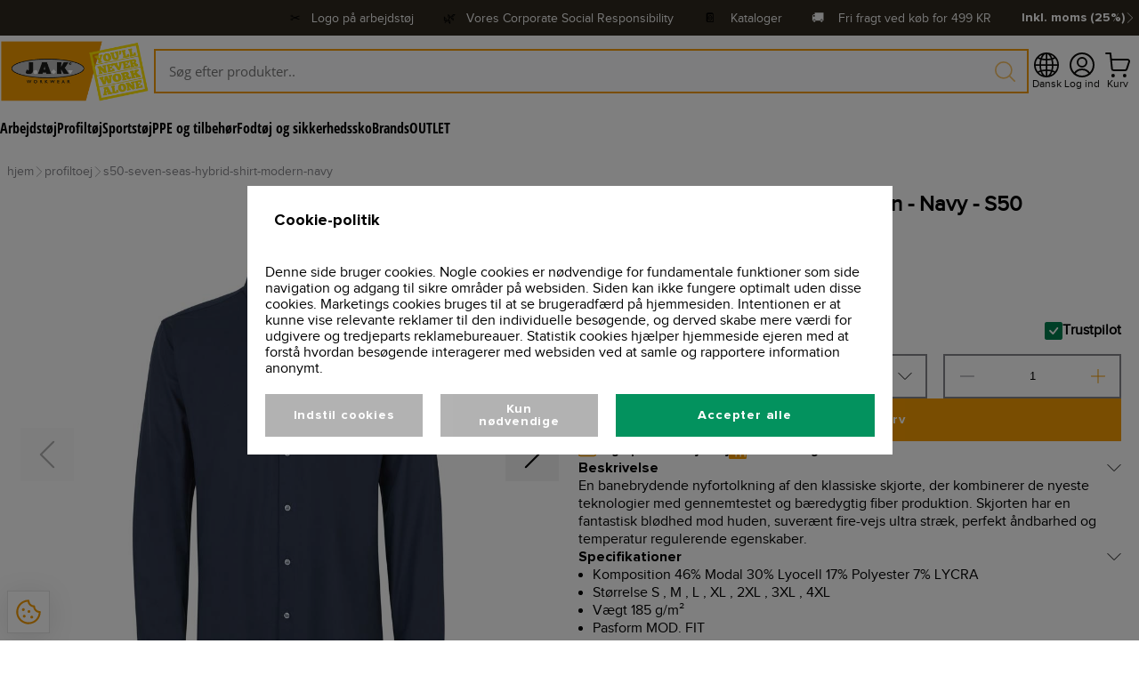

--- FILE ---
content_type: text/html; charset=utf-8
request_url: https://jakworkwear.dk/product/profiltoej/s50-seven-seas-hybrid-shirt-modern-navy
body_size: 34513
content:
<!DOCTYPE html><html lang="da"><head><meta charSet="utf-8"/><title>SEVEN SEAS Hybrid Shirt Modern - Tidløs Elegance med Moderne Stil</title><meta name="viewport" content="initial-scale=1.0, width=device-width"/><meta name="description" content="Få en tidløs og elegant stil med SEVEN SEAS Hybrid Shirt Modern. Denne skjorte forener klassisk elegance med moderne detaljer og er perfekt til både formelle og afslappede lejligheder. Med sin skræddersyede pasform og fremragende kvalitet føles skjorten behagelig og ser stilfuld ud. Uanset om du kombinerer den med bukser eller chinos, tilføjer SEVEN SEAS Hybrid Shirt Modern et sofistikeret touch til din garderobe"/><meta name="title" content="SEVEN SEAS Hybrid Shirt Modern - Tidløs Elegance med Moderne Stil"/><meta name="keywords" content="SEVEN SEAS, Hybrid Shirt Modern, tidløs elegance, moderne stil, formel og afslappet skjorte, skræddersyet pasform, høj kvalitet, stilfuld og komfortabel skjorte"/><meta property="og:title" content="SEVEN SEAS Hybrid Shirt Modern - Tidløs Elegance med Moderne Stil"/><meta property="og:locale" content="en_EU"/><meta property="og:url" content="https://api-jak.azurewebsites.net/product/profiltoej/s50-seven-seas-hybrid-shirt-modern-navy"/><meta property="og:type" content="website"/><meta property="og:description" content="Få en tidløs og elegant stil med SEVEN SEAS Hybrid Shirt Modern. Denne skjorte forener klassisk elegance med moderne detaljer og er perfekt til både formelle og afslappede lejligheder. Med sin skræddersyede pasform og fremragende kvalitet føles skjorten behagelig og ser stilfuld ud. Uanset om du kombinerer den med bukser eller chinos, tilføjer SEVEN SEAS Hybrid Shirt Modern et sofistikeret touch til din garderobe"/><meta property="og:image" content="https://api-jak.azurewebsites.net/images/section-1.png"/><link rel="canonical" href="https://jakworkwear.dk/product/s50-seven-seas-hybrid-shirt-modern-navy"/><meta name="next-head-count" content="13"/><link data-next-font="size-adjust" rel="preconnect" href="/" crossorigin="anonymous"/><script data-nscript="beforeInteractive">(function(w,d){
                var e=d.createElement('script');e.type='text/javascript';e.async=true;
                e.src=(d.location.protocol=='https:'?'https':'http')+'://cdn.clerk.io/clerk.js';
                var s=d.getElementsByTagName('script')[0];s.parentNode.insertBefore(e,s);
                w.__clerk_q=w.__clerk_q||[];w.Clerk=w.Clerk||function(){w.__clerk_q.push(arguments)};
              })(window,document);

              Clerk('config', {
                key: 'Zj5LaZ2iObUFE1DGvANAjx7KKh6d7OKh',
                collect_email: true
              });</script><script data-nscript="beforeInteractive">var _paq = window._paq = window._paq || [];
              /* tracker methods like "setCustomDimension" should be called before "trackPageView" */
              _paq.push(['trackPageView']);
              _paq.push(['enableLinkTracking']);
              (function() {
                var u="https://ndias.matomo.cloud/";
                _paq.push(['setTrackerUrl', u+'matomo.php']);
                _paq.push(['setSiteId', '12']);
                var d=document, g=d.createElement('script'), s=d.getElementsByTagName('script')[0];
                g.async=true; g.src='https://cdn.matomo.cloud/ndias.matomo.cloud/matomo.js'; s.parentNode.insertBefore(g,s);
              })();</script><link rel="preload" href="/_next/static/css/81032293f4683857.css" as="style"/><link rel="stylesheet" href="/_next/static/css/81032293f4683857.css" data-n-g=""/><link rel="preload" href="/_next/static/css/5898b37fa00cace7.css" as="style"/><link rel="stylesheet" href="/_next/static/css/5898b37fa00cace7.css" data-n-p=""/><link rel="preload" href="/_next/static/css/1fced69cc2eec77d.css" as="style"/><link rel="stylesheet" href="/_next/static/css/1fced69cc2eec77d.css" data-n-p=""/><noscript data-n-css=""></noscript><script defer="" nomodule="" src="/_next/static/chunks/polyfills-42372ed130431b0a.js"></script><script src="/_next/static/chunks/webpack-b0a779fa3e545fb2.js" defer=""></script><script src="/_next/static/chunks/framework-a55cb4ebcf0f563a.js" defer=""></script><script src="/_next/static/chunks/main-6698ba5c2286c54a.js" defer=""></script><script src="/_next/static/chunks/pages/_app-1cc69782cae37e17.js" defer=""></script><script src="/_next/static/chunks/8764-af3c278960044fa2.js" defer=""></script><script src="/_next/static/chunks/9884-2e7510b8f4d96318.js" defer=""></script><script src="/_next/static/chunks/3061-483a2e6c5cc1e1dc.js" defer=""></script><script src="/_next/static/chunks/4034-ab32ae070c89725c.js" defer=""></script><script src="/_next/static/chunks/2934-9f614e28218d0940.js" defer=""></script><script src="/_next/static/chunks/4697-570a467361f0fd8c.js" defer=""></script><script src="/_next/static/chunks/2094-8a7c2fa6ec978e0c.js" defer=""></script><script src="/_next/static/chunks/pages/product/%5B...productSrc%5D-28c78012d742403a.js" defer=""></script><script src="/_next/static/w59W2tXnhtKYTZSArkjFz/_buildManifest.js" defer=""></script><script src="/_next/static/w59W2tXnhtKYTZSArkjFz/_ssgManifest.js" defer=""></script></head><body><div id="__next"><main class="__variable_b285f5 __variable_7b7cf7 __variable_fcf1fa __variable_2e45f4 __variable_eaec4d __variable_785260 __variable_b8b8ce __variable_a344b4"><div class="BaseLayout_appWrapper__r3k4h"><div class="MobileBaseHeader_mobileNavigation__qtrLV"><div class="MobileBaseHeader_mobileNavigationContainer__xdoHc"><svg xmlns="http://www.w3.org/2000/svg" fill="none" stroke="currentColor" stroke-linecap="round" stroke-linejoin="round" viewBox="-0.5 -0.5 24 24" class="MobileBaseHeader_toggleMobileMenuIcon__3T2lJ"><desc>Menu 2 Streamline Icon: https://streamlinehq.com</desc><path d="M3.833 5.75h15.334M3.833 11.5h15.334M3.833 17.25h15.334"></path></svg><a class="MobileBaseHeader_logoBanner__PGsPQ" href="/"><img alt="/assets/images/logo.png" loading="lazy" decoding="async" data-nimg="fill" class="MobileBaseHeader_logo__ZlmB2" style="position:absolute;height:100%;width:100%;left:0;top:0;right:0;bottom:0;object-fit:contain;color:transparent" src="/assets/images/logo.png"/></a><div class="MobileBaseHeader_actionsContainer__cuYe5"><div class="MobileBaseHeader_menuItemIcon__nhA9z"><svg xmlns="http://www.w3.org/2000/svg" fill="none" viewBox="0 0 14 14" class="MobileBaseHeader_actionIcon__iLM5x"><desc>Magnifying Glass Streamline Icon: https://streamlinehq.com</desc><g stroke="currentColor" stroke-linecap="round" stroke-linejoin="round"><path d="M6 11.5a5.5 5.5 0 1 0 0-11 5.5 5.5 0 0 0 0 11M13.5 13.5 10 10"></path></g></svg><p class="MobileBaseHeader_menuItemIconLabel__9bS8t">Søg</p></div><div></div></div></div></div><div class="BaseHeader_desktopNavigationContainer__9p_53"><div class="BaseTopBar_topBar__rYbBx"><div class="BaseTopBar_topBarContentContainer__H3wsZ"><div class="trustpilot-widget" data-locale="da" data-template-id="5419b6a8b0d04a076446a9ad" data-businessunit-id="63d275197a666c28eaa287b0" data-style-height="24px" data-style-width="100%" data-theme="dark" data-min-review-count="0" data-style-alignment="center" style="width:18rem"><a href="https://dk.trustpilot.com/review/https://jakworkwear.dk&quot;" target="_blank" rel="noopener" style="visibility:hidden">Trustpilot</a></div><div class="BaseTopBar_topBarLabelClickable__N_Wnc">✂️   <a target="_blank" href="/info/print-logo">Logo på arbejdstøj</a></div><div class="BaseTopBar_topBarLabelClickable__N_Wnc">🌿   <a target="_blank" href="https://jakworkwear.dk/corporate-social-responsibility">Vores Corporate Social Responsibility</a></div><div class="BaseTopBar_topBarLabelClickable__N_Wnc">📔    <a target="_blank" href="https://jakworkwear.dk/catalogs">Kataloger</a></div><div class="BaseTopBar_topBarLabel__A3U2b">🚚    <!-- -->Fri fragt ved køb for<!-- --> <!-- -->499<!-- --> KR</div><div class="PriceSettingsSelectionDropdown_priceSettingsSelectionBanner__wlgDl"><button class="PriceSettingsSelectionDropdown_priceSettingsDropdownToggleButton__K_jER"><p class="PriceSettingsSelectionDropdown_buttonLabel__ru0UQ">Inkl. moms (25%)</p><svg xmlns="http://www.w3.org/2000/svg" fill="none" stroke="currentColor" aria-hidden="true" viewBox="0 0 24 24" class="PriceSettingsSelectionDropdown_actionIcon__gyNXO"><desc>Chevron Right Streamline Icon: https://streamlinehq.com</desc><path stroke-linecap="round" stroke-linejoin="round" stroke-width="1.5" d="M6.655 1.31 17.345 12 6.656 22.69"></path></svg></button></div></div></div><div class="BaseHeader_desktopNavigation__Y_dgT"><a class="BaseHeader_logoContainer__fKbp9" href="/"><img alt="/assets/images/logo.png" loading="lazy" decoding="async" data-nimg="fill" class="BaseHeader_logo__vY4Wm" style="position:absolute;height:100%;width:100%;left:0;top:0;right:0;bottom:0;object-fit:contain;color:transparent" src="/assets/images/logo.png"/></a><div class="ActionTextFieldClerk_searchBarContainer__Qb9Kv"><div class="ActionTextFieldClerk_searchIconDisabled__Jryz2"><svg xmlns="http://www.w3.org/2000/svg" fill="none" viewBox="0 0 14 14" class="ActionTextFieldClerk_icon__pXAEf"><desc>Magnifying Glass Streamline Icon: https://streamlinehq.com</desc><g stroke="currentColor" stroke-linecap="round" stroke-linejoin="round"><path d="M6 11.5a5.5 5.5 0 1 0 0-11 5.5 5.5 0 0 0 0 11M13.5 13.5 10 10"></path></g></svg></div><input autofocus="" class="ActionTextFieldClerk_searchBarClosed__A0U6T" style="background-color:var(--background-two)" placeholder="Søg efter produkter.." value=""/><div class="ActionTextFieldClerk_searchDropdownClosed__j_a_3"></div></div><div class="BaseHeader_actionsContainer__F2XCC"><div class="BaseHeader_languageSelectionMenuIcon__I_Wsw"><div class="LanguageSelectionDropdown_languageSelectionBanner__Mjf4_"><button class="LanguageSelectionDropdown_languageDropdownToggleButton__mJS2d"><svg xmlns="http://www.w3.org/2000/svg" fill="currentColor" class="LanguageSelectionDropdown_actionIcon__JF_qR" viewBox="0 0 16 16"><desc>Globe2 Streamline Icon: https://streamlinehq.com</desc><path d="M0 8a8 8 0 1 1 16 0A8 8 0 0 1 0 8m7.5-6.923c-.67.204-1.335.82-1.887 1.855q-.215.403-.395.872c.705.157 1.472.257 2.282.287zM4.249 3.539q.214-.577.481-1.078a7 7 0 0 1 .597-.933A7 7 0 0 0 3.051 3.05q.544.277 1.198.49zM3.509 7.5c.036-1.07.188-2.087.436-3.008a9 9 0 0 1-1.565-.667A6.96 6.96 0 0 0 1.018 7.5zm1.4-2.741a12.3 12.3 0 0 0-.4 2.741H7.5V5.091c-.91-.03-1.783-.145-2.591-.332M8.5 5.09V7.5h2.99a12.3 12.3 0 0 0-.399-2.741c-.808.187-1.681.301-2.591.332zM4.51 8.5c.035.987.176 1.914.399 2.741A13.6 13.6 0 0 1 7.5 10.91V8.5zm3.99 0v2.409c.91.03 1.783.145 2.591.332.223-.827.364-1.754.4-2.741zm-3.282 3.696q.18.469.395.872c.552 1.035 1.218 1.65 1.887 1.855V11.91c-.81.03-1.577.13-2.282.287zm.11 2.276a7 7 0 0 1-.598-.933 9 9 0 0 1-.481-1.079 8.4 8.4 0 0 0-1.198.49 7 7 0 0 0 2.276 1.522zm-1.383-2.964A13.4 13.4 0 0 1 3.508 8.5h-2.49a6.96 6.96 0 0 0 1.362 3.675c.47-.258.995-.482 1.565-.667m6.728 2.964a7 7 0 0 0 2.275-1.521 8.4 8.4 0 0 0-1.197-.49 9 9 0 0 1-.481 1.078 7 7 0 0 1-.597.933M8.5 11.909v3.014c.67-.204 1.335-.82 1.887-1.855q.216-.403.395-.872A12.6 12.6 0 0 0 8.5 11.91zm3.555-.401c.57.185 1.095.409 1.565.667A6.96 6.96 0 0 0 14.982 8.5h-2.49a13.4 13.4 0 0 1-.437 3.008M14.982 7.5a6.96 6.96 0 0 0-1.362-3.675c-.47.258-.995.482-1.565.667.248.92.4 1.938.437 3.008zM11.27 2.461q.266.502.482 1.078a8.4 8.4 0 0 0 1.196-.49 7 7 0 0 0-2.275-1.52c.218.283.418.597.597.932m-.488 1.343a8 8 0 0 0-.395-.872C9.835 1.897 9.17 1.282 8.5 1.077V4.09c.81-.03 1.577-.13 2.282-.287z"></path></svg><p class="LanguageSelectionDropdown_buttonLabel__2UoD5">Dansk</p></button></div></div><div class="BaseHeader_accountMenuItem__5J2DI"><div class="BaseHeader_menuItemIcon__dxVvo"><svg xmlns="http://www.w3.org/2000/svg" fill="none" viewBox="0 0 14 14" class="BaseHeader_actionIcon__4UoXg"><desc>User Circle Single Streamline Icon: https://streamlinehq.com</desc><g stroke="currentColor" stroke-linecap="round" stroke-linejoin="round"><path d="M7 8a2.5 2.5 0 1 0 0-5 2.5 2.5 0 0 0 0 5M2.73 11.9a5 5 0 0 1 8.54 0"></path><path d="M7 13.5a6.5 6.5 0 1 0 0-13 6.5 6.5 0 0 0 0 13"></path></g></svg><p class="BaseHeader_menuItemIconLabel__F4Kmk">Log ind</p></div></div><div></div></div></div><div class="DesktopCategoryMenu_categoriesContainerLeftAligned__r6Qf0"><div class="DesktopCategoryMenuItem_categoryContainer__BnwUX"><div class="DesktopCategoryMenuItem_categoryLinkContainer__vJ4mf"><a class="DesktopCategoryMenuItem_categoryTitle__bLirA" href="/category/arbejdstoj">Arbejdstøj</a></div></div><div class="DesktopCategoryMenuItem_categoryContainer__BnwUX"><div class="DesktopCategoryMenuItem_categoryLinkContainer__vJ4mf"><a class="DesktopCategoryMenuItem_categoryTitle__bLirA" href="/category/profiltoj">Profiltøj</a></div></div><div class="DesktopCategoryMenuItem_categoryContainer__BnwUX"><div class="DesktopCategoryMenuItem_categoryLinkContainer__vJ4mf"><a class="DesktopCategoryMenuItem_categoryTitle__bLirA" href="/category/sportstoj">Sportstøj</a></div></div><div class="DesktopCategoryMenuItem_categoryContainer__BnwUX"><div class="DesktopCategoryMenuItem_categoryLinkContainer__vJ4mf"><a class="DesktopCategoryMenuItem_categoryTitle__bLirA" href="/category/ppe-og-tilbehor">PPE og tilbehør</a></div></div><div class="DesktopCategoryMenuItem_categoryContainer__BnwUX"><div class="DesktopCategoryMenuItem_categoryLinkContainer__vJ4mf"><a class="DesktopCategoryMenuItem_categoryTitle__bLirA" href="/category/fodtoj-og-sikkerhedssko">Fodtøj og sikkerhedssko</a></div></div><div class="DesktopCategoryMenuItem_categoryContainer__BnwUX"><div class="DesktopCategoryMenuItem_categoryLinkContainer__vJ4mf"><a class="DesktopCategoryMenuItem_categoryTitle__bLirA" href="/category/brands">Brands</a></div></div><div class="DesktopCategoryMenuItem_categoryContainer__BnwUX"><div class="DesktopCategoryMenuItem_categoryLinkContainer__vJ4mf"><a class="DesktopCategoryMenuItem_categoryTitle__bLirA" href="/category/outlet">OUTLET</a></div></div></div></div><div class="BaseLayout_wrapper__frhoq"><div class="Breadcrumbs_breadcrumbsWrapper__1mRrT"><div class="Breadcrumbs_breadcrumbs__RoZ2m"><div class="Breadcrumbs_breadcrumbItemWrapper__MYEfd"><a class="Breadcrumbs_breadcrumbLink__dw7jd" href="/"><p class="Breadcrumbs_breadcrumbItem__9rnVI">hjem</p></a><svg xmlns="http://www.w3.org/2000/svg" fill="none" stroke="currentColor" aria-hidden="true" viewBox="0 0 24 24" class="Breadcrumbs_icon__NC5lp"><desc>Chevron Right Streamline Icon: https://streamlinehq.com</desc><path stroke-linecap="round" stroke-linejoin="round" stroke-width="1.5" d="M6.655 1.31 17.345 12 6.656 22.69"></path></svg></div><div class="Breadcrumbs_breadcrumbItemWrapper__MYEfd"><a class="Breadcrumbs_breadcrumbLink__dw7jd" href="/category/profiltoej"><p class="Breadcrumbs_breadcrumbItem__9rnVI">profiltoej</p></a><svg xmlns="http://www.w3.org/2000/svg" fill="none" stroke="currentColor" aria-hidden="true" viewBox="0 0 24 24" class="Breadcrumbs_icon__NC5lp"><desc>Chevron Right Streamline Icon: https://streamlinehq.com</desc><path stroke-linecap="round" stroke-linejoin="round" stroke-width="1.5" d="M6.655 1.31 17.345 12 6.656 22.69"></path></svg></div><div class="Breadcrumbs_breadcrumbItemWrapper__MYEfd"><a class="Breadcrumbs_breadcrumbLink__dw7jd" href="/product/profiltoej/s50-seven-seas-hybrid-shirt-modern-navy"><p class="Breadcrumbs_breadcrumbItem__9rnVI">s50-seven-seas-hybrid-shirt-modern-navy</p></a></div></div></div><div class="BaseLayout_container__Ngr7a"><div></div><div class="QualityAssuranceBanner_mainContainer__oDkaL"><div class="QualityAssuranceBanner_mainContainerWrapper__NQMA9"><a class="QualityAssuranceBanner_contentContainer__TTDbX" href="/corporate-social-responsibility"><svg xmlns="http://www.w3.org/2000/svg" fill="currentColor" viewBox="0 0 32 32" class="QualityAssuranceBanner_iconContainer__7Wa30"><desc>Earth Filled Streamline Icon: https://streamlinehq.com</desc><path d="M16 2a14 14 0 1 0 14 14A14.016 14.016 0 0 0 16 2M4.02 16.394l1.338.446L7 19.303v1.283a1 1 0 0 0 .293.707L10 24v2.377a12 12 0 0 1-5.98-9.983M16 28a12 12 0 0 1-2.572-.285L14 26l1.805-4.512a1 1 0 0 0-.097-.926l-1.411-2.117a1 1 0 0 0-.832-.445h-4.93l-1.248-1.873L9.414 14H11v2h2v-2.734l3.868-6.77-1.736-.992L14.277 7h-2.742L10.45 5.371A11.86 11.86 0 0 1 20 4.7V8a1 1 0 0 0 1 1h1.465a1 1 0 0 0 .832-.445l.877-1.316A12 12 0 0 1 26.894 11H22.82a1 1 0 0 0-.98.804l-.723 4.47a1 1 0 0 0 .54 1.055L25 19l.685 4.056A11.98 11.98 0 0 1 16 28"></path><path fill="none" d="M0 0h32v32H0Z"></path></svg><div class="QualityAssuranceBanner_labelContainer__QPf6j"><p class="QualityAssuranceBanner_label__ADx3y"><span>Vores Corporate</span><br/>Social Responsibility</p></div></a><a class="QualityAssuranceBanner_contentContainer__TTDbX" href="/service"><svg xmlns="http://www.w3.org/2000/svg" fill="currentColor" class="QualityAssuranceBanner_iconContainer__7Wa30" viewBox="0 0 16 16"><desc>Shop Streamline Icon: https://streamlinehq.com</desc><path d="M3.07.993A.98.98 0 0 1 3.816.65h8.37a.98.98 0 0 1 .744.343l2.557 2.983c.228.266.354.606.354.957v.25c0 1.791-1.94 2.911-3.491 2.016-.26-.15-.49-.35-.674-.588-.44.568-1.119.9-1.838.899A2.32 2.32 0 0 1 8 6.611c-.44.568-1.119.9-1.838.899a2.32 2.32 0 0 1-1.837-.899C3.225 8.026 1.007 7.72.332 6.06a2.3 2.3 0 0 1-.172-.877v-.25c0-.351.125-.69.354-.957Zm1.745 4.19a1.348 1.348 0 0 0 2.695 0 .49.49 0 1 1 .98 0 1.348 1.348 0 0 0 2.695 0 .49.49 0 1 1 .98 0 1.348 1.348 0 0 0 2.695 0v-.25a.5.5 0 0 0-.118-.319L12.185 1.63h-8.37L1.258 4.614a.5.5 0 0 0-.118.319v.25a1.348 1.348 0 0 0 2.695 0 .49.49 0 1 1 .98 0M1.63 8c.27 0 .49.22.49.49v5.88h.98v-4.9a.98.98 0 0 1 .98-.98h2.94a.98.98 0 0 1 .98.98v4.9h5.88V8.49a.49.49 0 1 1 .98 0v5.88h.49a.49.49 0 1 1 0 .98H.65a.49.49 0 1 1 0-.98h.49V8.49c0-.27.22-.49.49-.49m2.45 6.37h2.94v-4.9H4.08Zm4.9-4.9a.98.98 0 0 1 .98-.98h1.96a.98.98 0 0 1 .98.98v2.94a.98.98 0 0 1-.98.98H9.96a.98.98 0 0 1-.98-.98Zm2.94 0H9.96v2.94h1.96Z"></path></svg><div class="QualityAssuranceBanner_labelContainer__QPf6j"><p class="QualityAssuranceBanner_label__ADx3y"><span>Få din egen</span><br/>webshop</p></div></a></div><div class="QualityAssuranceBanner_mainContainerWrapper__NQMA9"><a class="QualityAssuranceBanner_contentContainer__TTDbX" href="/vidensunivers/recycle"><svg xmlns="http://www.w3.org/2000/svg" fill="none" viewBox="0 0 14 14" class="QualityAssuranceBanner_iconContainer__7Wa30"><desc>Coins Stack Streamline Icon: https://streamlinehq.com</desc><g stroke="currentColor" stroke-linecap="round" stroke-linejoin="round"><path d="M9 7.5c2.485 0 4.5-.895 4.5-2s-2.015-2-4.5-2-4.5.895-4.5 2 2.015 2 4.5 2"></path><path d="M4.5 5.5v6c0 1.1 2 2 4.5 2s4.5-.9 4.5-2v-6"></path><path d="M13.5 8.5c0 1.1-2 2-4.5 2s-4.5-.9-4.5-2M8.9 1.509a6.77 6.77 0 0 0-3.9-1c-2.49 0-4.5.9-4.5 2 0 .59.58 1.12 1.5 1.5"></path><path d="M2 10.009c-.92-.38-1.5-.91-1.5-1.5v-6"></path><path d="M2 7.009c-.92-.38-1.5-.91-1.5-1.5"></path></g></svg><div class="QualityAssuranceBanner_labelContainer__QPf6j"><p class="QualityAssuranceBanner_label__ADx3y"><span>Fri fragt</span><br/>fra 499</p></div></a><a class="QualityAssuranceBanner_contentContainer__TTDbX" href="/info/support"><svg xmlns="http://www.w3.org/2000/svg" fill="none" viewBox="0 0 14 14" class="QualityAssuranceBanner_iconContainer__7Wa30"><desc>Phone Ringing 1 Streamline Icon: https://streamlinehq.com</desc><g stroke="currentColor" stroke-linecap="round" stroke-linejoin="round"><path d="M6.51 13.07a2.7 2.7 0 0 1-3.37-.36l-.38-.38a.91.91 0 0 1 0-1.28l1.6-1.59a.9.9 0 0 1 1.27 0v0a.91.91 0 0 0 1.28 0l2.55-2.55a.91.91 0 0 0 0-1.28v0a.9.9 0 0 1 0-1.27L11 2.76a.91.91 0 0 1 1.28 0l.38.38a2.7 2.7 0 0 1 .41 3.37 24.2 24.2 0 0 1-6.56 6.56M7 .5A6.5 6.5 0 0 0 .5 7M7 3a4 4 0 0 0-4 4"></path></g></svg><div class="QualityAssuranceBanner_labelContainer__QPf6j"><p class="QualityAssuranceBanner_label__ADx3y"><span>Altid personlig</span><br/>kundeservice</p></div></a></div></div></div></div><div class="BaseFooter_footerWrapper__Kg3BM"><div class="BaseNewsletter_newsletterBanner__3_0ty"><div class="BaseNewsletter_newsletterForm__nWw3p"><div class="BaseNewsletter_newsletterTitle__OBdGF">Tilmeld dig vores nyhedsbrev</div><div class="BaseNewsletter_newsletterSubtitle__j9Czj">Og få 10% rabat på alle vores produkter</div><div class="BaseNewsletter_applyNewsletterContainer___GoAS"><div class="ActionTextField_searchBarContainer__Co7GM"><div class="ActionTextField_searchIconDisabled__uWo93"><svg xmlns="http://www.w3.org/2000/svg" fill="none" viewBox="0 0 14 14" style="width:1.25rem;height:1.25rem"><desc>Send Email Streamline Icon: https://streamlinehq.com</desc><g stroke="currentColor" stroke-linecap="round" stroke-linejoin="round"><path d="M5.812 11 7.99 13.17a1.1 1.1 0 0 0 1.05.3 1.12 1.12 0 0 0 .809-.74l3.576-10.72A1.118 1.118 0 0 0 11.987.57L1.267 4.147a1.12 1.12 0 0 0-.74.859 1.1 1.1 0 0 0 .3 1l2.737 2.737-.09 3.466zM13.106.79 3.564 8.742"></path></g></svg></div><input class="ActionTextField_searchBar__YsyBr" style="background-color:var(--background-one)" placeholder="Indtast din email" value=""/></div></div></div></div><div class="BaseFooter_footerContainer__3E5uJ"><div class="BaseFooter_serviceIconsWrapper__yx4On"><div class="BaseFooter_serviceIconsContainer__8GqOq"><div><div class="PaymentMethodsBanner_paymentMethodsWrapper__B5W62"><p class="PaymentMethodsBanner_paymentMethodsHeading__qMoZm">Betalingsmetoder</p><div class="PaymentMethodsBanner_paymentMethodsContainer__cL5G_"><div class="PaymentMethodsBanner_paymentMethodBanner__Hk4gk"><div class="PaymentMethodsBanner_paymentMethod__kON2E"><img alt="Maestro payment method image" loading="lazy" decoding="async" data-nimg="fill" style="position:absolute;height:100%;width:100%;left:0;top:0;right:0;bottom:0;object-fit:contain;color:transparent" src="/assets/svg/payment/mobile-pay-icon.svg"/></div></div><div class="PaymentMethodsBanner_paymentMethodBanner__Hk4gk"><div class="PaymentMethodsBanner_paymentMethod__kON2E"><img alt="Visa payment method image" loading="lazy" decoding="async" data-nimg="fill" style="position:absolute;height:100%;width:100%;left:0;top:0;right:0;bottom:0;object-fit:contain;color:transparent" src="/assets/svg/payment/visa-icon.svg"/></div></div><div class="PaymentMethodsBanner_paymentMethodBanner__Hk4gk"><div class="PaymentMethodsBanner_paymentMethod__kON2E"><img alt="Dankort payment method image" loading="lazy" decoding="async" data-nimg="fill" style="position:absolute;height:100%;width:100%;left:0;top:0;right:0;bottom:0;object-fit:contain;color:transparent" src="/assets/svg/payment/dan-kort-icon.svg"/></div></div><div class="PaymentMethodsBanner_paymentMethodBanner__Hk4gk"><div class="PaymentMethodsBanner_paymentMethod__kON2E"><img alt="Master card payment method image" loading="lazy" decoding="async" data-nimg="fill" style="position:absolute;height:100%;width:100%;left:0;top:0;right:0;bottom:0;object-fit:contain;color:transparent" src="/assets/svg/payment/master-card-icon.svg"/></div></div><div class="PaymentMethodsBanner_paymentMethodBanner__Hk4gk"><div class="PaymentMethodsBanner_paymentMethod__kON2E"><img alt="Maestro payment method image" loading="lazy" decoding="async" data-nimg="fill" style="position:absolute;height:100%;width:100%;left:0;top:0;right:0;bottom:0;object-fit:contain;color:transparent" src="/assets/svg/payment/maestro-icon.svg"/></div></div><div class="PaymentMethodsBanner_paymentMethodBanner__Hk4gk"><div class="PaymentMethodsBanner_paymentMethod__kON2E"><img alt="Tiverty payment method image" loading="lazy" decoding="async" data-nimg="fill" style="position:absolute;height:100%;width:100%;left:0;top:0;right:0;bottom:0;object-fit:contain;color:transparent" src="/assets/svg/payment/tiverty-icon.svg"/></div></div></div></div></div><div><div class="DeliveryMethodsBanner_deliveryMethodsWrapper__iROxM"><p class="DeliveryMethodsBanner_deliveryMethodsHeading__I5RLu">Hurtig og sikker levering</p><div class="DeliveryMethodsBanner_deliveryMethodsContainer__S8xfG"><div class="DeliveryMethodsBanner_deliveryMethodBanner__R2XIN"><div class="DeliveryMethodsBanner_deliveryMethod__T9ZXZ"><img alt="Visa payment method image" loading="lazy" decoding="async" data-nimg="fill" style="position:absolute;height:100%;width:100%;left:0;top:0;right:0;bottom:0;object-fit:contain;color:transparent" src="/assets/svg/delivery/gls-icon.png"/></div></div><div class="DeliveryMethodsBanner_deliveryMethodBanner__R2XIN"><div class="DeliveryMethodsBanner_deliveryMethod__T9ZXZ"><img alt="Visa payment method image" loading="lazy" decoding="async" data-nimg="fill" style="position:absolute;height:100%;width:100%;left:0;top:0;right:0;bottom:0;object-fit:contain;color:transparent" src="/assets/svg/delivery/parcel-shop-icon.svg"/></div></div></div></div></div></div></div><div class="BaseFooter_footer__MgNEV"><div class="BaseFooter_spacer__SsOwa"></div><div class="BaseFooter_footerContentContainer__h5350"><div class="BaseFooterColumn_footerContentColumnContainer___NjpA"><div class="BaseFooterColumn_footerContentColumn__8_qC7"><div class="BaseFooterColumn_columnHeader__obAQA">Kontakt os</div><div class="BaseFooterColumn_columnLinkContainer__yzrDw"><div class="BaseFooterColumn_columnLink__yziqj">Kontakt</div><svg xmlns="http://www.w3.org/2000/svg" fill="none" stroke="currentColor" aria-hidden="true" viewBox="0 0 24 24" class="BaseFooterColumn_columnLinkIcon__m7UpM"><desc>Chevron Right Streamline Icon: https://streamlinehq.com</desc><path stroke-linecap="round" stroke-linejoin="round" stroke-width="1.5" d="M6.655 1.31 17.345 12 6.656 22.69"></path></svg></div><div class="BaseFooterColumn_columnLinkContainer__yzrDw"><div class="BaseFooterColumn_columnLink__yziqj">Kataloger</div><svg xmlns="http://www.w3.org/2000/svg" fill="none" stroke="currentColor" aria-hidden="true" viewBox="0 0 24 24" class="BaseFooterColumn_columnLinkIcon__m7UpM"><desc>Chevron Right Streamline Icon: https://streamlinehq.com</desc><path stroke-linecap="round" stroke-linejoin="round" stroke-width="1.5" d="M6.655 1.31 17.345 12 6.656 22.69"></path></svg></div><div class="BaseFooterColumn_columnLinkContainer__yzrDw"><div class="BaseFooterColumn_columnLink__yziqj">Bliv forhandler</div><svg xmlns="http://www.w3.org/2000/svg" fill="none" stroke="currentColor" aria-hidden="true" viewBox="0 0 24 24" class="BaseFooterColumn_columnLinkIcon__m7UpM"><desc>Chevron Right Streamline Icon: https://streamlinehq.com</desc><path stroke-linecap="round" stroke-linejoin="round" stroke-width="1.5" d="M6.655 1.31 17.345 12 6.656 22.69"></path></svg></div><div class="BaseFooterColumn_columnLinkContainer__yzrDw"><div class="BaseFooterColumn_columnLink__yziqj">Returnering af varer</div><svg xmlns="http://www.w3.org/2000/svg" fill="none" stroke="currentColor" aria-hidden="true" viewBox="0 0 24 24" class="BaseFooterColumn_columnLinkIcon__m7UpM"><desc>Chevron Right Streamline Icon: https://streamlinehq.com</desc><path stroke-linecap="round" stroke-linejoin="round" stroke-width="1.5" d="M6.655 1.31 17.345 12 6.656 22.69"></path></svg></div><div class="BaseFooterColumn_columnLinkContainer__yzrDw"><div class="BaseFooterColumn_columnLink__yziqj">Find medarbejder</div><svg xmlns="http://www.w3.org/2000/svg" fill="none" stroke="currentColor" aria-hidden="true" viewBox="0 0 24 24" class="BaseFooterColumn_columnLinkIcon__m7UpM"><desc>Chevron Right Streamline Icon: https://streamlinehq.com</desc><path stroke-linecap="round" stroke-linejoin="round" stroke-width="1.5" d="M6.655 1.31 17.345 12 6.656 22.69"></path></svg></div></div></div><div class="BaseFooterColumn_footerContentColumnContainer___NjpA"><div class="BaseFooterColumn_footerContentColumn__8_qC7"><div class="BaseFooterColumn_columnHeader__obAQA">Info og vilkår</div><div class="BaseFooterColumn_columnLinkContainer__yzrDw"><div class="BaseFooterColumn_columnLink__yziqj">Handelsvilkår</div><svg xmlns="http://www.w3.org/2000/svg" fill="none" stroke="currentColor" aria-hidden="true" viewBox="0 0 24 24" class="BaseFooterColumn_columnLinkIcon__m7UpM"><desc>Chevron Right Streamline Icon: https://streamlinehq.com</desc><path stroke-linecap="round" stroke-linejoin="round" stroke-width="1.5" d="M6.655 1.31 17.345 12 6.656 22.69"></path></svg></div><div class="BaseFooterColumn_columnLinkContainer__yzrDw"><div class="BaseFooterColumn_columnLink__yziqj">Fragt</div><svg xmlns="http://www.w3.org/2000/svg" fill="none" stroke="currentColor" aria-hidden="true" viewBox="0 0 24 24" class="BaseFooterColumn_columnLinkIcon__m7UpM"><desc>Chevron Right Streamline Icon: https://streamlinehq.com</desc><path stroke-linecap="round" stroke-linejoin="round" stroke-width="1.5" d="M6.655 1.31 17.345 12 6.656 22.69"></path></svg></div><div class="BaseFooterColumn_columnLinkContainer__yzrDw"><div class="BaseFooterColumn_columnLink__yziqj">Vask &amp; Pleje</div><svg xmlns="http://www.w3.org/2000/svg" fill="none" stroke="currentColor" aria-hidden="true" viewBox="0 0 24 24" class="BaseFooterColumn_columnLinkIcon__m7UpM"><desc>Chevron Right Streamline Icon: https://streamlinehq.com</desc><path stroke-linecap="round" stroke-linejoin="round" stroke-width="1.5" d="M6.655 1.31 17.345 12 6.656 22.69"></path></svg></div><div class="BaseFooterColumn_columnLinkContainer__yzrDw"><div class="BaseFooterColumn_columnLink__yziqj">EN Standarder</div><svg xmlns="http://www.w3.org/2000/svg" fill="none" stroke="currentColor" aria-hidden="true" viewBox="0 0 24 24" class="BaseFooterColumn_columnLinkIcon__m7UpM"><desc>Chevron Right Streamline Icon: https://streamlinehq.com</desc><path stroke-linecap="round" stroke-linejoin="round" stroke-width="1.5" d="M6.655 1.31 17.345 12 6.656 22.69"></path></svg></div><div class="BaseFooterColumn_columnLinkContainer__yzrDw"><div class="BaseFooterColumn_columnLink__yziqj">EU Overensstemmelse</div><svg xmlns="http://www.w3.org/2000/svg" fill="none" stroke="currentColor" aria-hidden="true" viewBox="0 0 24 24" class="BaseFooterColumn_columnLinkIcon__m7UpM"><desc>Chevron Right Streamline Icon: https://streamlinehq.com</desc><path stroke-linecap="round" stroke-linejoin="round" stroke-width="1.5" d="M6.655 1.31 17.345 12 6.656 22.69"></path></svg></div></div></div><div class="BaseFooterColumn_footerContentColumnContainer___NjpA"><div class="BaseFooterColumn_footerContentColumn__8_qC7"><div class="BaseFooterColumn_columnHeader__obAQA">Kundeservice</div><div class="BaseFooterColumn_columnLinkContainer__yzrDw"><div class="BaseFooterColumn_columnLink__yziqj">Sikker handel</div><svg xmlns="http://www.w3.org/2000/svg" fill="none" stroke="currentColor" aria-hidden="true" viewBox="0 0 24 24" class="BaseFooterColumn_columnLinkIcon__m7UpM"><desc>Chevron Right Streamline Icon: https://streamlinehq.com</desc><path stroke-linecap="round" stroke-linejoin="round" stroke-width="1.5" d="M6.655 1.31 17.345 12 6.656 22.69"></path></svg></div><div class="BaseFooterColumn_columnLinkContainer__yzrDw"><div class="BaseFooterColumn_columnLink__yziqj">Logo på arbejdstøj</div><svg xmlns="http://www.w3.org/2000/svg" fill="none" stroke="currentColor" aria-hidden="true" viewBox="0 0 24 24" class="BaseFooterColumn_columnLinkIcon__m7UpM"><desc>Chevron Right Streamline Icon: https://streamlinehq.com</desc><path stroke-linecap="round" stroke-linejoin="round" stroke-width="1.5" d="M6.655 1.31 17.345 12 6.656 22.69"></path></svg></div><div class="BaseFooterColumn_columnLinkContainer__yzrDw"><div class="BaseFooterColumn_columnLink__yziqj">Spørgsmål og svar</div><svg xmlns="http://www.w3.org/2000/svg" fill="none" stroke="currentColor" aria-hidden="true" viewBox="0 0 24 24" class="BaseFooterColumn_columnLinkIcon__m7UpM"><desc>Chevron Right Streamline Icon: https://streamlinehq.com</desc><path stroke-linecap="round" stroke-linejoin="round" stroke-width="1.5" d="M6.655 1.31 17.345 12 6.656 22.69"></path></svg></div><div class="BaseFooterColumn_columnLinkContainer__yzrDw"><div class="BaseFooterColumn_columnLink__yziqj">Få din egen webshop</div><svg xmlns="http://www.w3.org/2000/svg" fill="none" stroke="currentColor" aria-hidden="true" viewBox="0 0 24 24" class="BaseFooterColumn_columnLinkIcon__m7UpM"><desc>Chevron Right Streamline Icon: https://streamlinehq.com</desc><path stroke-linecap="round" stroke-linejoin="round" stroke-width="1.5" d="M6.655 1.31 17.345 12 6.656 22.69"></path></svg></div><div class="BaseFooterColumn_columnLinkContainer__yzrDw"><div class="BaseFooterColumn_columnLink__yziqj">Kundereferencer</div><svg xmlns="http://www.w3.org/2000/svg" fill="none" stroke="currentColor" aria-hidden="true" viewBox="0 0 24 24" class="BaseFooterColumn_columnLinkIcon__m7UpM"><desc>Chevron Right Streamline Icon: https://streamlinehq.com</desc><path stroke-linecap="round" stroke-linejoin="round" stroke-width="1.5" d="M6.655 1.31 17.345 12 6.656 22.69"></path></svg></div></div></div><div class="BaseFooterColumn_footerContentColumnContainer___NjpA"><div class="BaseFooterColumn_footerContentColumn__8_qC7"><div class="BaseFooterColumn_columnHeader__obAQA">Om os</div><div class="BaseFooterColumn_columnLinkContainer__yzrDw"><div class="BaseFooterColumn_columnLink__yziqj">Om os</div><svg xmlns="http://www.w3.org/2000/svg" fill="none" stroke="currentColor" aria-hidden="true" viewBox="0 0 24 24" class="BaseFooterColumn_columnLinkIcon__m7UpM"><desc>Chevron Right Streamline Icon: https://streamlinehq.com</desc><path stroke-linecap="round" stroke-linejoin="round" stroke-width="1.5" d="M6.655 1.31 17.345 12 6.656 22.69"></path></svg></div><div class="BaseFooterColumn_columnLinkContainer__yzrDw"><div class="BaseFooterColumn_columnLink__yziqj">Vores historie</div><svg xmlns="http://www.w3.org/2000/svg" fill="none" stroke="currentColor" aria-hidden="true" viewBox="0 0 24 24" class="BaseFooterColumn_columnLinkIcon__m7UpM"><desc>Chevron Right Streamline Icon: https://streamlinehq.com</desc><path stroke-linecap="round" stroke-linejoin="round" stroke-width="1.5" d="M6.655 1.31 17.345 12 6.656 22.69"></path></svg></div><div class="BaseFooterColumn_columnLinkContainer__yzrDw"><div class="BaseFooterColumn_columnLink__yziqj">Vidensunivers</div><svg xmlns="http://www.w3.org/2000/svg" fill="none" stroke="currentColor" aria-hidden="true" viewBox="0 0 24 24" class="BaseFooterColumn_columnLinkIcon__m7UpM"><desc>Chevron Right Streamline Icon: https://streamlinehq.com</desc><path stroke-linecap="round" stroke-linejoin="round" stroke-width="1.5" d="M6.655 1.31 17.345 12 6.656 22.69"></path></svg></div><div class="BaseFooterColumn_columnLinkContainer__yzrDw"><div class="BaseFooterColumn_columnLink__yziqj">Recycle workwear</div><svg xmlns="http://www.w3.org/2000/svg" fill="none" stroke="currentColor" aria-hidden="true" viewBox="0 0 24 24" class="BaseFooterColumn_columnLinkIcon__m7UpM"><desc>Chevron Right Streamline Icon: https://streamlinehq.com</desc><path stroke-linecap="round" stroke-linejoin="round" stroke-width="1.5" d="M6.655 1.31 17.345 12 6.656 22.69"></path></svg></div><div class="BaseFooterColumn_columnLinkContainer__yzrDw"><div class="BaseFooterColumn_columnLink__yziqj">Socialt ansvar</div><svg xmlns="http://www.w3.org/2000/svg" fill="none" stroke="currentColor" aria-hidden="true" viewBox="0 0 24 24" class="BaseFooterColumn_columnLinkIcon__m7UpM"><desc>Chevron Right Streamline Icon: https://streamlinehq.com</desc><path stroke-linecap="round" stroke-linejoin="round" stroke-width="1.5" d="M6.655 1.31 17.345 12 6.656 22.69"></path></svg></div><div class="BaseFooterColumn_columnLinkContainer__yzrDw"><div class="BaseFooterColumn_columnLink__yziqj">Blog</div><svg xmlns="http://www.w3.org/2000/svg" fill="none" stroke="currentColor" aria-hidden="true" viewBox="0 0 24 24" class="BaseFooterColumn_columnLinkIcon__m7UpM"><desc>Chevron Right Streamline Icon: https://streamlinehq.com</desc><path stroke-linecap="round" stroke-linejoin="round" stroke-width="1.5" d="M6.655 1.31 17.345 12 6.656 22.69"></path></svg></div></div></div><div class="BaseFooter_contactSpacer__AeFy7"></div><div class="BaseFooter_footerContentColumnContainer__GuGtL"><div class="BaseFooter_footerContentColumn__ttJrC"><div class="BaseFooter_contactContainer__pdXDx"><div class="BaseFooter_columnHeader__6J_oh">Sociale</div><div class="BaseFooter_logo__y51IF"><img alt="/assets/images/logo.png" loading="lazy" decoding="async" data-nimg="fill" style="position:absolute;height:100%;width:100%;left:0;top:0;right:0;bottom:0;object-fit:contain;color:transparent" src="/assets/images/logo.png"/></div><div class="BaseFooter_socialsContainer__5ZvRC"><div><a class="BaseFooter_socialsRow__L0K3R" href="tel:+4576152929"><div class="BaseFooter_socialsText__S_ssV">☎️    +45 76 15 29 29</div></a><a class="BaseFooter_socialsRow__L0K3R" href="mailto:INFO@JAK.AS"><div class="BaseFooter_socialsText__S_ssV">📬    INFO@JAK.AS</div></a></div><div class="BaseFooter_socialsRow__L0K3R"><a class="BaseFooter_footerSocialIconLink__z2sN4" target="_blank" href="https://www.facebook.com/jakworkwear/"><svg xmlns="http://www.w3.org/2000/svg" fill="none" viewBox="0 0 14 14" class="BaseFooter_socialsIcon__hhlSQ"><desc>Facebook 1 Streamline Icon: https://streamlinehq.com</desc><path stroke="currentColor" stroke-linecap="round" stroke-linejoin="round" d="M.5 12.5v-11a1 1 0 0 1 1-1h11a1 1 0 0 1 1 1v11a1 1 0 0 1-1 1h-3V8.76h.71a.61.61 0 0 0 .61-.61v-.77a.61.61 0 0 0-.61-.61h-.67v-.94c0-.84.38-.84.76-.84h.49a.55.55 0 0 0 .43-.18.58.58 0 0 0 .18-.43v-.74a.62.62 0 0 0-.6-.64H9.65a2.32 2.32 0 0 0-2.39 2.6v1.17h-.64a.61.61 0 0 0-.62.61v.77a.61.61 0 0 0 .62.61h.64v4.74H1.5a1 1 0 0 1-1-1"></path></svg></a><a class="BaseFooter_footerSocialIconLink__z2sN4" target="_blank" href="https://www.linkedin.com/company/j-a-k-workwear-a-s"><svg xmlns="http://www.w3.org/2000/svg" fill="none" viewBox="0 0 14 14" class="BaseFooter_socialsIcon__hhlSQ"><desc>Linkedin Streamline Icon: https://streamlinehq.com</desc><g stroke="currentColor" stroke-linecap="round" stroke-linejoin="round"><path d="M3.574 1.767a1.316 1.316 0 0 1-1.287 1.326A1.346 1.346 0 0 1 .99 1.767 1.326 1.326 0 0 1 2.287.5a1.316 1.316 0 0 1 1.287 1.267M1.129 5.449c0-.762.485-.643 1.158-.643s1.148-.119 1.148.643v7.424c0 .772-.485.614-1.148.614s-1.158.158-1.158-.614zM5.435 5.45c0-.426.158-.585.405-.634s1.1 0 1.396 0c.297 0 .416.485.406.851a2.49 2.49 0 0 1 2.217-.99 2.97 2.97 0 0 1 3.148 3.098v5.068c0 .772-.475.614-1.149.614s-1.148.158-1.148-.614V8.884A1.425 1.425 0 0 0 9.206 7.34 1.435 1.435 0 0 0 7.74 8.914v3.959c0 .772-.485.614-1.158.614s-1.148.158-1.148-.614z"></path></g></svg></a><a class="BaseFooter_footerSocialIconLink__z2sN4" target="_blank" href="https://www.instagram.com/jakworkwear/"><svg xmlns="http://www.w3.org/2000/svg" fill="none" viewBox="0 0 14 14" class="BaseFooter_socialsIcon__hhlSQ"><desc>Instagram Streamline Icon: https://streamlinehq.com</desc><g stroke="currentColor" stroke-linecap="round" stroke-linejoin="round"><path d="M10.333 3.644a.25.25 0 1 1 0-.5M10.333 3.644a.25.25 0 1 0 0-.5"></path><path d="M.858 3.431A2.573 2.573 0 0 1 3.431.858h6.862a2.573 2.573 0 0 1 2.573 2.573v6.862a2.573 2.573 0 0 1-2.573 2.573H3.43a2.573 2.573 0 0 1-2.573-2.573z"></path><path d="M4.312 6.862a2.55 2.55 0 1 0 5.1 0 2.55 2.55 0 1 0-5.1 0"></path></g></svg></a></div></div></div></div></div></div></div><div class="BaseBottomBar_bottomBarContainer__5tvHP"><div class="BaseBottomBar_bottomBar__Ba3x4"><div class="BaseBottomBar_bottomBarTextRegular__bg_6H"><div class="trustpilot-widget" data-locale="da" data-template-id="5419b6a8b0d04a076446a9ad" data-businessunit-id="63d275197a666c28eaa287b0" data-style-height="24px" data-style-width="100%" data-theme="light" data-min-review-count="0" data-style-alignment="center" style="width:18rem"><a href="https://dk.trustpilot.com/review/https://jakworkwear.dk&quot;" target="_blank" rel="noopener" style="visibility:hidden">Trustpilot</a></div></div><div class="BaseBottomBar_bottomBarTextRegular__bg_6H">© 2024 J.A.K. Workwear. Alle rettigheder forbeholdes.</div><a class="BaseBottomBar_bottomBarTextBold__hD7cA" target="_blank" href="https://grumsendev.dk/">Udviklet af Grumsen Development ApS</a><div><div class="BaseBottomBar_cookiesText__CmuVi">Cookie indstilinger</div></div></div></div></div></div></div><div class="Toastify"></div></main></div><script id="__NEXT_DATA__" type="application/json">{"props":{"pageProps":{"baseServerSideProps":{"locale":"da","shouldShowPricesIncludingVat":true,"categories":[{"id":"3c71e27d-37bd-4fc7-a0c1-567d0eb00460","shopId":"bd0af724-c68f-4117-895b-c5e8530ed7e8","priority":0,"isActive":true,"isBundle":false,"isInCustomerGroup":null,"children":[{"id":"c31d3d60-2ee4-4abf-ae06-afed8f2842b8","shopId":"bd0af724-c68f-4117-895b-c5e8530ed7e8","priority":0,"isActive":true,"isBundle":false,"isInCustomerGroup":null,"children":[{"id":"8562adbe-6be1-46b4-904f-8fad5e6b7240","shopId":"bd0af724-c68f-4117-895b-c5e8530ed7e8","priority":0,"isActive":true,"isBundle":false,"isInCustomerGroup":null,"children":[],"title":"Arbejdsskjorter","src":"arbejdstoj/overdele/arbejdsskjorter","structuredData":null,"logoId":null,"parentId":"c31d3d60-2ee4-4abf-ae06-afed8f2842b8","metaTitle":null,"metaDescription":null,"metaKeyword":null,"longCategoryDescription":null},{"id":"fee60bdf-dbaf-410e-a4e7-0d555904415c","shopId":"bd0af724-c68f-4117-895b-c5e8530ed7e8","priority":1,"isActive":true,"isBundle":false,"isInCustomerGroup":null,"children":[],"title":"Arbejdstrøjer","src":"arbejdstoj/overdele/arbejdstroejer","structuredData":null,"logoId":null,"parentId":"c31d3d60-2ee4-4abf-ae06-afed8f2842b8","metaTitle":null,"metaDescription":null,"metaKeyword":null,"longCategoryDescription":null},{"id":"6576d9e9-6a9d-4eea-bb10-2a40b6652900","shopId":"bd0af724-c68f-4117-895b-c5e8530ed7e8","priority":2,"isActive":true,"isBundle":false,"isInCustomerGroup":null,"children":[],"title":"Arbejdscardigan","src":"arbejdstoj/overdele/jakker","structuredData":null,"logoId":null,"parentId":"c31d3d60-2ee4-4abf-ae06-afed8f2842b8","metaTitle":null,"metaDescription":null,"metaKeyword":null,"longCategoryDescription":null},{"id":"640f0b13-8b2d-421b-a9f9-c50b36523f1d","shopId":"bd0af724-c68f-4117-895b-c5e8530ed7e8","priority":3,"isActive":true,"isBundle":false,"isInCustomerGroup":null,"children":[],"title":"Arbejdsveste","src":"arbejdstoj/overdele/arbejdsveste","structuredData":null,"logoId":null,"parentId":"c31d3d60-2ee4-4abf-ae06-afed8f2842b8","metaTitle":null,"metaDescription":null,"metaKeyword":null,"longCategoryDescription":null},{"id":"4eb4299d-49e8-4187-89d9-ce9604f27a57","shopId":"bd0af724-c68f-4117-895b-c5e8530ed7e8","priority":4,"isActive":true,"isBundle":false,"isInCustomerGroup":null,"children":[],"title":"Arbejds poloshirts","src":"arbejdstoj/overdele/arbejds-poloshirt","structuredData":null,"logoId":null,"parentId":"c31d3d60-2ee4-4abf-ae06-afed8f2842b8","metaTitle":null,"metaDescription":null,"metaKeyword":null,"longCategoryDescription":null},{"id":"e630fb6b-782f-49a4-a2b7-18d420f6367c","shopId":"bd0af724-c68f-4117-895b-c5e8530ed7e8","priority":5,"isActive":true,"isBundle":false,"isInCustomerGroup":null,"children":[],"title":"Arbejds T-shirts","src":"arbejdstoj/overdele/arbejds-t-shirts","structuredData":null,"logoId":null,"parentId":"c31d3d60-2ee4-4abf-ae06-afed8f2842b8","metaTitle":null,"metaDescription":null,"metaKeyword":null,"longCategoryDescription":null}],"title":"Overdele","src":"arbejdstoj/overdele","structuredData":null,"logoId":null,"parentId":"3c71e27d-37bd-4fc7-a0c1-567d0eb00460","metaTitle":null,"metaDescription":null,"metaKeyword":null,"longCategoryDescription":null},{"id":"a111f6ee-c733-4a84-8f5e-b8ee638d8acf","shopId":"bd0af724-c68f-4117-895b-c5e8530ed7e8","priority":1,"isActive":true,"isBundle":false,"isInCustomerGroup":null,"children":[{"id":"39608d21-b215-43d3-ad3f-c598c7d8746f","shopId":"bd0af724-c68f-4117-895b-c5e8530ed7e8","priority":0,"isActive":true,"isBundle":false,"isInCustomerGroup":null,"children":[],"title":"Arbejdsbukser","src":"arbejdstoj/underdele/arbejdsbukser","structuredData":null,"logoId":null,"parentId":"a111f6ee-c733-4a84-8f5e-b8ee638d8acf","metaTitle":null,"metaDescription":null,"metaKeyword":null,"longCategoryDescription":null},{"id":"29bd45a5-12ec-4b05-b5dc-2a0358e76e78","shopId":"bd0af724-c68f-4117-895b-c5e8530ed7e8","priority":1,"isActive":true,"isBundle":false,"isInCustomerGroup":null,"children":[],"title":"Arbejdsshorts \u0026 knickers","src":"arbejdstoj/underdele/arbejdsshorts","structuredData":null,"logoId":null,"parentId":"a111f6ee-c733-4a84-8f5e-b8ee638d8acf","metaTitle":null,"metaDescription":null,"metaKeyword":null,"longCategoryDescription":null},{"id":"d65f7c5d-c4a7-42cb-8f85-0236de03bd3a","shopId":"bd0af724-c68f-4117-895b-c5e8530ed7e8","priority":2,"isActive":true,"isBundle":false,"isInCustomerGroup":null,"children":[],"title":"Overalls","src":"arbejdstoj/underdele/overalls","structuredData":null,"logoId":null,"parentId":"a111f6ee-c733-4a84-8f5e-b8ee638d8acf","metaTitle":null,"metaDescription":null,"metaKeyword":null,"longCategoryDescription":null}],"title":"Underdele","src":"arbejdstoj/underdele","structuredData":null,"logoId":null,"parentId":"3c71e27d-37bd-4fc7-a0c1-567d0eb00460","metaTitle":null,"metaDescription":null,"metaKeyword":null,"longCategoryDescription":null},{"id":"7969e18f-271d-4aed-8e58-367dbcb3c022","shopId":"bd0af724-c68f-4117-895b-c5e8530ed7e8","priority":2,"isActive":true,"isBundle":false,"isInCustomerGroup":null,"children":[{"id":"42b8ac66-f03d-48fc-af7a-8773615134bb","shopId":"bd0af724-c68f-4117-895b-c5e8530ed7e8","priority":0,"isActive":true,"isBundle":false,"isInCustomerGroup":null,"children":[],"title":"Arbejdsjakker","src":"arbejdstoj/overtoj/arbejdsjakker","structuredData":null,"logoId":null,"parentId":"7969e18f-271d-4aed-8e58-367dbcb3c022","metaTitle":null,"metaDescription":null,"metaKeyword":null,"longCategoryDescription":null},{"id":"ff028ed6-e48d-4975-b4a6-4bacc4296024","shopId":"bd0af724-c68f-4117-895b-c5e8530ed7e8","priority":1,"isActive":true,"isBundle":false,"isInCustomerGroup":null,"children":[],"title":"Fleecejakker","src":"arbejdstoj/overtoj/fleecejakker","structuredData":null,"logoId":null,"parentId":"7969e18f-271d-4aed-8e58-367dbcb3c022","metaTitle":null,"metaDescription":null,"metaKeyword":null,"longCategoryDescription":null},{"id":"fd2daa85-f172-4ac2-90c4-8e30461221e6","shopId":"bd0af724-c68f-4117-895b-c5e8530ed7e8","priority":2,"isActive":true,"isBundle":false,"isInCustomerGroup":null,"children":[],"title":"Softshelljakker","src":"arbejdstoj/overtoj/softshelljakker","structuredData":null,"logoId":null,"parentId":"7969e18f-271d-4aed-8e58-367dbcb3c022","metaTitle":null,"metaDescription":null,"metaKeyword":null,"longCategoryDescription":null}],"title":"Overtøj","src":"arbejdstoj/overtoj","structuredData":null,"logoId":null,"parentId":"3c71e27d-37bd-4fc7-a0c1-567d0eb00460","metaTitle":null,"metaDescription":null,"metaKeyword":null,"longCategoryDescription":null},{"id":"f2475204-e8ac-452d-9929-025c3d01ebac","shopId":"bd0af724-c68f-4117-895b-c5e8530ed7e8","priority":3,"isActive":true,"isBundle":false,"isInCustomerGroup":null,"children":[{"id":"6c79c185-0530-4feb-bbd3-f07b7b8e4c5a","shopId":"bd0af724-c68f-4117-895b-c5e8530ed7e8","priority":0,"isActive":true,"isBundle":false,"isInCustomerGroup":null,"children":[],"title":"Kedeldragter","src":"arbejdstoj/ovrige/kedeldragter","structuredData":null,"logoId":null,"parentId":"f2475204-e8ac-452d-9929-025c3d01ebac","metaTitle":null,"metaDescription":null,"metaKeyword":null,"longCategoryDescription":null},{"id":"77a73340-dfc8-48c3-a5f1-4b37aca73254","shopId":"bd0af724-c68f-4117-895b-c5e8530ed7e8","priority":1,"isActive":true,"isBundle":false,"isInCustomerGroup":null,"children":[],"title":"Termotøj","src":"arbejdstoj/ovrige/termotoej","structuredData":null,"logoId":null,"parentId":"f2475204-e8ac-452d-9929-025c3d01ebac","metaTitle":null,"metaDescription":null,"metaKeyword":null,"longCategoryDescription":null},{"id":"6e3bddb8-e505-43db-8a97-9f3c933f7c8c","shopId":"bd0af724-c68f-4117-895b-c5e8530ed7e8","priority":2,"isActive":true,"isBundle":false,"isInCustomerGroup":null,"children":[],"title":"Termoundertøj","src":"arbejdstoj/ovrige/termoundertoej","structuredData":null,"logoId":null,"parentId":"f2475204-e8ac-452d-9929-025c3d01ebac","metaTitle":null,"metaDescription":null,"metaKeyword":null,"longCategoryDescription":null}],"title":"Øvrige","src":"arbejdstoj/ovrige","structuredData":null,"logoId":null,"parentId":"3c71e27d-37bd-4fc7-a0c1-567d0eb00460","metaTitle":null,"metaDescription":null,"metaKeyword":null,"longCategoryDescription":null},{"id":"f5a043db-f431-4d23-8ba8-6c3087b8b937","shopId":"bd0af724-c68f-4117-895b-c5e8530ed7e8","priority":4,"isActive":true,"isBundle":false,"isInCustomerGroup":null,"children":[{"id":"3cb65bf7-7427-401c-80c1-135a8d95470e","shopId":"bd0af724-c68f-4117-895b-c5e8530ed7e8","priority":0,"isActive":true,"isBundle":false,"isInCustomerGroup":null,"children":[],"title":"Regnjakker","src":"arbejdstoj/regntoej/regnjakker","structuredData":null,"logoId":null,"parentId":"f5a043db-f431-4d23-8ba8-6c3087b8b937","metaTitle":null,"metaDescription":null,"metaKeyword":null,"longCategoryDescription":null},{"id":"f3cf5014-97fd-4a65-93d2-3e7c822c9ff3","shopId":"bd0af724-c68f-4117-895b-c5e8530ed7e8","priority":1,"isActive":true,"isBundle":false,"isInCustomerGroup":null,"children":[],"title":"Regnbukser","src":"arbejdstoj/regntoej/regnbukser","structuredData":null,"logoId":null,"parentId":"f5a043db-f431-4d23-8ba8-6c3087b8b937","metaTitle":null,"metaDescription":null,"metaKeyword":null,"longCategoryDescription":null},{"id":"7db84886-de47-4729-8cc4-04fd25b856ff","shopId":"bd0af724-c68f-4117-895b-c5e8530ed7e8","priority":2,"isActive":true,"isBundle":false,"isInCustomerGroup":null,"children":[],"title":"Regnsæt","src":"arbejdstoj/regntoej/regnsat-1","structuredData":null,"logoId":null,"parentId":"f5a043db-f431-4d23-8ba8-6c3087b8b937","metaTitle":null,"metaDescription":null,"metaKeyword":null,"longCategoryDescription":null}],"title":"Regntøj","src":"arbejdstoj/regntoej","structuredData":null,"logoId":null,"parentId":"3c71e27d-37bd-4fc7-a0c1-567d0eb00460","metaTitle":null,"metaDescription":null,"metaKeyword":null,"longCategoryDescription":null},{"id":"54bd912c-e163-4491-ac41-a91f2ecef34b","shopId":"bd0af724-c68f-4117-895b-c5e8530ed7e8","priority":5,"isActive":true,"isBundle":false,"isInCustomerGroup":null,"children":[{"id":"bf68d2f4-7519-44be-b072-b289073cf8af","shopId":"bd0af724-c68f-4117-895b-c5e8530ed7e8","priority":0,"isActive":true,"isBundle":false,"isInCustomerGroup":null,"children":[],"title":"HI-VIS 20471","src":"arbejdstoj/godkendelser/hi-vis-20471","structuredData":"{\n  \"@context\": \"http://schema.org\",\n  \"@type\": \"ItemList\",\n  \"name\": \"HI-VIS 20471\",\n  \"description\": \"Opnå synlighed og sikkerhed på arbejdspladsen med vores Hi-Vis godkendte arbejdstøj, fra godkendte mærker som Lyngsøe Rainwear og J.A.K. Workwear. Vores sortiment af Hi-Vis tøj er designet til at opfylde de strengeste sikkerhedsstandarder og sikre, at du er synlig under alle forhold.\",\n  \"url\": \"https://jakworkwear.dk/category/arbejdstoej/godkendelser/hi-vis-20471\",\n  \"numberOfItems\": \"95+\",\n  \"itemListElement\": [\n    {\n      \"@type\": \"Product\",\n      \"name\": \"Shoftshell, HI-VIS, EN20471 kl.3 - Gul - 11135 - J.A.K. Workwear\",\n      \"image\": \"https://jakblob.blob.core.windows.net/images/5f31cd8849004e14b7f73bd025d84dca11135GUL.jpg\",\n      \"description\": \"Hi-vis softshell med flere lækre detaljer. Vindfor i ærmer, gode anvendelige lommer, samt aftagelig hætte.\",\n      \"url\": \"https://jakworkwear.dk/product/softshell-hi-vis-en20471-kl-3-11135-gul\",\n      \"brand\": {\n        \"@type\": \"Brand\",\n        \"name\": \"J.A.K. Workwear\"\n      },\n      \"offers\": {\n        \"@type\": \"Offer\",\n        \"price\": \"1011.25\",\n        \"priceCurrency\": \"DKK\",\n        \"availability\": \"https://schema.org/InStock\",\n        \"hasMerchantReturnPolicy\": \"https://jakworkwear.dk/return-policy\",\n        \"shippingDetails\": \"https://jakworkwear.dk/shipping-details\",\n        \"applicableCountry\": \"DK\",\n        \"returnPolicyCategory\": \"https://schema.org/ExchangeRefund\",\n        \"deliveryTime\": \"1-3 arbejdsdage\",\n        \"shippingRate\": \"Fri fragt ved køb over 499DKK\",\n        \"shippingDestination\": [\n          {\n            \"@type\": \"Country\",\n            \"name\": \"Danmark\"\n          }\n        ]\n      },\n      \"aggregateRating\": {\n        \"@type\": \"AggregateRating\",\n        \"ratingValue\": \"4.5\",\n        \"ratingCount\": \"22\"\n      }\n    }\n  ]\n}","logoId":null,"parentId":"54bd912c-e163-4491-ac41-a91f2ecef34b","metaTitle":null,"metaDescription":null,"metaKeyword":null,"longCategoryDescription":null},{"id":"9acaed68-ed27-4939-8043-debde7a48d03","shopId":"bd0af724-c68f-4117-895b-c5e8530ed7e8","priority":1,"isActive":true,"isBundle":false,"isInCustomerGroup":null,"children":[],"title":"Antiflame / Antistatisk","src":"arbejdstoj/godkendelser/antiflame","structuredData":"{\n  \"@context\": \"http://schema.org\",\n  \"@type\": \"ItemList\",\n  \"name\": \"Antiflame/Antistatisk\",\n  \"description\": \"Velkommen til vores kategori med Antiflame og Antistatisk godkendt arbejdstøj. Her finder du et omfattende udvalg af beklædningsgenstande designet til at opfylde de strengeste sikkerhedsstandarder på arbejdspladsen.\",\n  \"url\": \"https://jakworkwear.dk/category/arbejdstoej/godkendelser/antiflame\",\n  \"numberOfItems\": \"25+\",\n  \"itemListElement\": [\n    {\n      \"@type\": \"Product\",\n      \"name\": \"High Performance, kl. 3 -12136 – Orange – J.A.K. Workwear\",\n      \"image\": \"https://jakblob.blob.core.windows.net/images/9dc1465b96a44e11987a3c86553b97b512136Orange.jpg\",\n      \"description\": \"Topkvalitets Parka jakke, med brandhæmmende og antistatiske egenskaber. Opfylder EU kravene til de lovpligtige EN-certificeringer for beskyttelses- og synlighedsbeklædning.\",\n      \"url\": \"https://jakworkwear.dk/product/parka-antiflame-high-performance-kl-3-12136-orange\",\n      \"brand\": {\n        \"@type\": \"Brand\",\n        \"name\": \"J.A.K. Workwear\"\n      },\n      \"offers\": {\n        \"@type\": \"Offer\",\n        \"price\": \"1636.25\",\n        \"priceCurrency\": \"DKK\",\n        \"availability\": \"http://schema.org/InStock\",\n        \"hasMerchantReturnPolicy\": \"https://jakworkwear.dk/return-policy\",\n        \"shippingDetails\": \"https://jakworkwear.dk/shipping-details\",\n        \"applicableCountry\": \"DK\",\n        \"returnPolicyCategory\": \"https://schema.org/ExchangeRefund\",\n        \"deliveryTime\": \"1-3 arbejdsdage\",\n        \"shippingRate\": \"Fri fragt ved køb over 499DKK\",\n        \"shippingDestination\": [\n          {\n            \"@type\": \"Country\",\n            \"name\": \"Danmark\"\n          }\n        ]\n      }\n    },\n    {\n      \"@type\": \"Product\",\n      \"name\": \"Sweartshirt, MULTINORM – Orange – 13117 – J.A.K. Workwear\",\n      \"image\": \"https://jakblob.blob.core.windows.net/images/1132023-93443-am13117-1webp.webp\",\n      \"description\": \"Denne orange sweatshirt fra J.A.K. Workwear kombinerer flammehæmmende, antistatisk og syrefast beskyttelse, hvilket gør den ideel til arbejdsmiljøer, hvor sikkerhed er afgørende.\",\n      \"url\": \"https://jakworkwear.dk/product/arbejdstoej/godkendelser/antiflame/sweatshirt-multinorm-orange-13117-jak-workwear\",\n      \"brand\": {\n        \"@type\": \"Brand\",\n        \"name\": \"J.A.K. Workwear\"\n      },\n      \"offers\": {\n        \"@type\": \"Offer\",\n        \"price\": \"1623.75\",\n        \"priceCurrency\": \"DKK\",\n        \"availability\": \"http://schema.org/InStock\",\n        \"hasMerchantReturnPolicy\": \"https://jakworkwear.dk/return-policy\",\n        \"shippingDetails\": \"https://jakworkwear.dk/shipping-details\",\n        \"applicableCountry\": \"DK\",\n        \"returnPolicyCategory\": \"https://schema.org/ExchangeRefund\",\n        \"deliveryTime\": \"1-3 arbejdsdage\",\n        \"shippingRate\": \"Fri fragt ved køb over 499DKK\",\n        \"shippingDestination\": [\n          {\n            \"@type\": \"Country\",\n            \"name\": \"Danmark\"\n          }\n        ]\n      },\n      \"aggregateRating\": {\n        \"@type\": \"AggregateRating\",\n        \"ratingValue\": \"4.5\",\n        \"ratingCount\": \"22\"\n      }\n    }\n  ]\n}","logoId":null,"parentId":"54bd912c-e163-4491-ac41-a91f2ecef34b","metaTitle":null,"metaDescription":null,"metaKeyword":null,"longCategoryDescription":null},{"id":"44ee6069-8f64-4164-b8ff-93693f149312","shopId":"bd0af724-c68f-4117-895b-c5e8530ed7e8","priority":2,"isActive":true,"isBundle":false,"isInCustomerGroup":null,"children":[],"title":"Multinorm","src":"arbejdstoj/godkendelser/multinorm","structuredData":"{\n  \"@context\": \"http://schema.org\",\n  \"@type\": \"ItemList\",\n  \"name\": \"Multinorm\",\n  \"description\": \"Velkommen til vores kategori med Multinorm godkendt arbejdstøj – det ultimative valg for professionelle, der kræver maksimal sikkerhed og komfort på arbejdspladsen. Vores udvalg af multinorm arbejdstøj er designet til at imødekomme de højeste sikkerhedsstandarder, og hver artikel er omhyggeligt udvalgt for at sikre, at du får pålidelig beskyttelse i enhver arbejdssituation.\",\n  \"url\": \"https://jakworkwear.dk/category/arbejdstoej/godkendelser/multinorm\",\n  \"numberOfItems\": \"12+\",\n  \"itemListElement\": [\n    {\n      \"@type\": \"Product\",\n      \"name\": \" Parka Jakke – 13139 – Gul – J.A.K. Workwear\",\n      \"image\": \"https://jakblob.blob.core.windows.net/images/7d25c689c12f450787c0dc96bd7e135713139yellownavyhiviz.jpg\",\n      \"description\": \"Når arbejdsmiljøet kræver sikkerhed og stil, er vores Multinorm Parka-jakke det ideelle valg. Fremstillet af førsteklasses materialer og designet til at modstå de hårdeste forhold, kombinerer den sikkerhed, komfort og stil i én lækker pakke.\",\n      \"url\": \"https://jakworkwear.dk/product/13139-multinorm-parka-jakke-gul\",\n      \"brand\": {\n        \"@type\": \"Brand\",\n        \"name\": \"J.A.K. Workwear\"\n      },\n      \"offers\": {\n        \"@type\": \"Offer\",\n        \"price\": \"2911.25\",\n        \"priceCurrency\": \"DKK\",\n        \"availability\": \"http://schema.org/InStock\",\n        \"hasMerchantReturnPolicy\": \"https://jakworkwear.dk/return-policy\",\n        \"shippingDetails\": \"https://jakworkwear.dk/shipping-details\",\n        \"applicableCountry\": \"DK\",\n        \"returnPolicyCategory\": \"https://schema.org/ExchangeRefund\",\n        \"deliveryTime\": \"1-3 arbejdsdage\",\n        \"shippingRate\": \"Fri fragt ved køb over 499DKK\",\n        \"shippingDestination\": [\n          {\n            \"@type\": \"Country\",\n            \"name\": \"Danmark\"\n          }\n        ]\n      }\n    },\n    {\n      \"@type\": \"Product\",\n      \"name\": \"Fleecejakke – 13138 – Gul – J.A.K. Workwear\",\n      \"description\": \"Bliv set og beskyttet med vores Multinorm Fleecejakke i gul! Denne lækre jakke kombinerer stil med sikkerhed og komfort.\",\n      \"image\": \"https://jakblob.blob.core.windows.net/images/1132023-93443-am13117-1webp.webp\",\n      \"url\": \"https://jakworkwear.dk/product/13138-multinorm-fleecejakke-gul\",\n      \"brand\": {\n        \"@type\": \"Brand\",\n        \"name\": \"J.A.K. Workwear\"\n      },\n      \"offers\": {\n        \"@type\": \"Offer\",\n        \"price\": \"1523.75\",\n        \"priceCurrency\": \"DKK\",\n        \"availability\": \"http://schema.org/InStock\",\n        \"hasMerchantReturnPolicy\": \"https://jakworkwear.dk/return-policy\",\n        \"shippingDetails\": \"https://jakworkwear.dk/shipping-details\",\n        \"applicableCountry\": \"DK\",\n        \"returnPolicyCategory\": \"https://schema.org/ExchangeRefund\",\n        \"deliveryTime\": \"1-3 arbejdsdage\",\n        \"shippingRate\": \"Fri fragt ved køb over 499DKK\",\n        \"shippingDestination\": [\n          {\n            \"@type\": \"Country\",\n            \"name\": \"Danmark\"\n          }\n        ]\n      },\n      \"aggregateRating\": {\n        \"@type\": \"AggregateRating\",\n        \"ratingValue\": \"4.5\",\n        \"ratingCount\": \"22\"\n      }\n    }\n  ]\n}","logoId":null,"parentId":"54bd912c-e163-4491-ac41-a91f2ecef34b","metaTitle":null,"metaDescription":null,"metaKeyword":null,"longCategoryDescription":null}],"title":"Godkendelser","src":"arbejdstoj/godkendelser","structuredData":"{\n  \"@context\": \"http://schema.org\",\n  \"@type\": \"ItemList\",\n  \"name\": \"Godkendelser\",\n  \"description\": \"Opnå optimal sikkerhed på arbejdspladsen med vores godkendte arbejdstøj fra J.A.K. Workwear. Vi tilbyder et omfattende udvalg af arbejdstøjsprodukter, der opfylder strenge standarder og godkendelser inden for industrien.\",\n  \"url\": \"https://jakworkwear.dk/category/arbejdstoej/godkendelser\",\n  \"numberOfItems\": \"126+\",\n  \"itemListElement\": [\n    {\n      \"@type\": \"Product\",\n      \"name\": \"Arbejdsoverall, ANTIFLAME/ANTISTATISK – Sort/Grå – 12003 – J.A.K. Workwear\",\n      \"image\": \"https://jakblob.blob.core.windows.net/images/c1861bf277fe4b38ad120a2d4754426412003SortKoksgr.jpg\",\n      \"description\": \"Antiflame arbejds overall med antistatiske egenskaber. Beskytter mod termisk fare, og lever op til de lovpligtige EU sikkerhedskrav.\",\n      \"url\": \"https://jakworkwear.dk/product/arbejds-overall-antiflame-antistatisk-kl-1-12003-sort-graa\",\n      \"brand\": {\n        \"@type\": \"Brand\",\n        \"name\": \"J.A.K Workwear\",\n        \"logo\": \"https://jakworkwear.dk/_next/image?url=%2Fassets%2Fimages%2Flogo.png\u0026w=3840\u0026q=75\"\n      },\n      \"offers\": {\n        \"@type\": \"Offer\",\n        \"price\": \"1123.75\",\n        \"priceCurrency\": \"DKK\",\n        \"availability\": \"https://schema.org/InStock\",\n        \"hasMerchantReturnPolicy\": \"https://jakworkwear.dk/return-policy\",\n        \"shippingDetails\": \"https://jakworkwear.dk/shipping-details\",\n        \"applicableCountry\": \"DK\",\n        \"returnPolicyCategory\": \"https://schema.org/ExchangeRefund\",\n        \"deliveryTime\": \"1-3 arbejdsdage\",\n        \"shippingRate\": \"Fri fragt ved køb over 499DKK\",\n        \"shippingDestination\": [\n          {\n            \"@type\": \"Country\",\n            \"name\": \"Danmark\"\n          }\n        ]\n      },\n      \"aggregateRating\": {\n        \"@type\": \"AggregateRating\",\n        \"ratingValue\": \"4.5\",\n        \"ratingCount\": \"22\"\n      }\n    }\n  ]\n}","logoId":null,"parentId":"3c71e27d-37bd-4fc7-a0c1-567d0eb00460","metaTitle":null,"metaDescription":null,"metaKeyword":null,"longCategoryDescription":null},{"id":"3f6984ce-23f6-4cc0-adfb-a4074e9e559e","shopId":"bd0af724-c68f-4117-895b-c5e8530ed7e8","priority":6,"isActive":true,"isBundle":false,"isInCustomerGroup":null,"children":[{"id":"feb00539-a18e-4940-b332-ff6bddd82cca","shopId":"bd0af724-c68f-4117-895b-c5e8530ed7e8","priority":0,"isActive":true,"isBundle":false,"isInCustomerGroup":null,"children":[],"title":"Elektriker","src":"arbejdstoj/brancher/elektriker","structuredData":null,"logoId":null,"parentId":"3f6984ce-23f6-4cc0-adfb-a4074e9e559e","metaTitle":null,"metaDescription":null,"metaKeyword":null,"longCategoryDescription":null},{"id":"f024787f-17f2-467c-bdeb-afb597c86ed2","shopId":"bd0af724-c68f-4117-895b-c5e8530ed7e8","priority":1,"isActive":true,"isBundle":false,"isInCustomerGroup":null,"children":[],"title":"Entreprenør","src":"arbejdstoj/brancher/entreprenoer","structuredData":null,"logoId":null,"parentId":"3f6984ce-23f6-4cc0-adfb-a4074e9e559e","metaTitle":null,"metaDescription":null,"metaKeyword":null,"longCategoryDescription":null},{"id":"d8223154-7cf2-414a-ace0-7de7d9e63e5c","shopId":"bd0af724-c68f-4117-895b-c5e8530ed7e8","priority":2,"isActive":true,"isBundle":false,"isInCustomerGroup":null,"children":[],"title":"Gartner","src":"arbejdstoj/brancher/gartner","structuredData":null,"logoId":null,"parentId":"3f6984ce-23f6-4cc0-adfb-a4074e9e559e","metaTitle":null,"metaDescription":null,"metaKeyword":null,"longCategoryDescription":null},{"id":"51234ae2-3b6e-42b5-b899-f2132599eee5","shopId":"bd0af724-c68f-4117-895b-c5e8530ed7e8","priority":3,"isActive":true,"isBundle":false,"isInCustomerGroup":null,"children":[],"title":"Landbrug","src":"arbejdstoj/brancher/landbrug","structuredData":null,"logoId":null,"parentId":"3f6984ce-23f6-4cc0-adfb-a4074e9e559e","metaTitle":null,"metaDescription":null,"metaKeyword":null,"longCategoryDescription":null},{"id":"bc1625a1-1a00-4f0c-8eb9-fecc0d6fd559","shopId":"bd0af724-c68f-4117-895b-c5e8530ed7e8","priority":4,"isActive":true,"isBundle":false,"isInCustomerGroup":null,"children":[],"title":"Maler","src":"arbejdstoj/brancher/maler","structuredData":null,"logoId":null,"parentId":"3f6984ce-23f6-4cc0-adfb-a4074e9e559e","metaTitle":null,"metaDescription":null,"metaKeyword":null,"longCategoryDescription":null},{"id":"307b7a1c-9813-458e-95d7-70bc3b8a3e78","shopId":"bd0af724-c68f-4117-895b-c5e8530ed7e8","priority":5,"isActive":true,"isBundle":false,"isInCustomerGroup":null,"children":[],"title":"Mekaniker / Autoværksted","src":"arbejdstoj/brancher/mekaniker-autovaerksted","structuredData":null,"logoId":null,"parentId":"3f6984ce-23f6-4cc0-adfb-a4074e9e559e","metaTitle":null,"metaDescription":null,"metaKeyword":null,"longCategoryDescription":null},{"id":"6d059ec4-94b1-42c1-989e-7bc2bacdb043","shopId":"bd0af724-c68f-4117-895b-c5e8530ed7e8","priority":7,"isActive":true,"isBundle":false,"isInCustomerGroup":null,"children":[],"title":"Offshore","src":"arbejdstoj/brancher/offshore","structuredData":null,"logoId":null,"parentId":"3f6984ce-23f6-4cc0-adfb-a4074e9e559e","metaTitle":null,"metaDescription":null,"metaKeyword":null,"longCategoryDescription":null},{"id":"8efae3ac-6e8e-4762-bb8b-9f191ddf3190","shopId":"bd0af724-c68f-4117-895b-c5e8530ed7e8","priority":8,"isActive":true,"isBundle":false,"isInCustomerGroup":null,"children":[],"title":"Smed","src":"arbejdstoj/brancher/smed","structuredData":null,"logoId":null,"parentId":"3f6984ce-23f6-4cc0-adfb-a4074e9e559e","metaTitle":null,"metaDescription":null,"metaKeyword":null,"longCategoryDescription":null},{"id":"a32d6175-d900-4c63-a18c-d916cde4cd7a","shopId":"bd0af724-c68f-4117-895b-c5e8530ed7e8","priority":9,"isActive":true,"isBundle":false,"isInCustomerGroup":null,"children":[],"title":"Tømrer","src":"arbejdstoj/brancher/toemrer","structuredData":null,"logoId":null,"parentId":"3f6984ce-23f6-4cc0-adfb-a4074e9e559e","metaTitle":null,"metaDescription":null,"metaKeyword":null,"longCategoryDescription":null},{"id":"ebd185b4-fd79-40b7-ac32-dfe31dce1f91","shopId":"bd0af724-c68f-4117-895b-c5e8530ed7e8","priority":10,"isActive":true,"isBundle":false,"isInCustomerGroup":null,"children":[],"title":"Vindindustri","src":"arbejdstoj/brancher/vind-industri","structuredData":null,"logoId":null,"parentId":"3f6984ce-23f6-4cc0-adfb-a4074e9e559e","metaTitle":null,"metaDescription":null,"metaKeyword":null,"longCategoryDescription":null},{"id":"e627ef7c-544a-47f7-a05a-740cf47b84e9","shopId":"bd0af724-c68f-4117-895b-c5e8530ed7e8","priority":11,"isActive":true,"isBundle":false,"isInCustomerGroup":null,"children":[],"title":"VVS / Blikkenslager","src":"arbejdstoj/brancher/vvs-blikkenslager","structuredData":null,"logoId":null,"parentId":"3f6984ce-23f6-4cc0-adfb-a4074e9e559e","metaTitle":null,"metaDescription":null,"metaKeyword":null,"longCategoryDescription":null}],"title":"Brancher","src":"arbejdstoj/brancher","structuredData":null,"logoId":null,"parentId":"3c71e27d-37bd-4fc7-a0c1-567d0eb00460","metaTitle":null,"metaDescription":null,"metaKeyword":null,"longCategoryDescription":null}],"title":"Arbejdstøj","src":"arbejdstoj","structuredData":"{\n  \"@context\": \"http://schema.org\",\n  \"@type\": \"ItemList\",\n  \"name\": \"Arbejdstøj\",\n  \"description\": \"J.A.K Workwear producerer arbejdsbeklædning af høj kvalitet til alle brancher. Uanset, om du er tømrer, maler eller murer, så finder du nemt dit arbejdstøj hos os. Vi har et stort udvalg af jakker, kedeldragter, termokedeldragter, overalls, knickers, shorts, veste og arbejdsbukser i forskellige størrelser og farver.\",\n  \"url\": \"https://jakworkwear.dk/category/arbejdstoej\",\n  \"numberOfItems\": \"480+\",\n  \"itemListElement\": [\n    {\n      \"@type\": \"Product\",\n      \"name\": \"Buks – 4 Vejs Stretch – Gul/Sort\",\n      \"image\": \"https://jakblob.blob.core.windows.net/images/5242023-92723-am11119-gul-sort_1webp.webp\",\n      \"description\": \"BUKSER EN 20471 - 11119 Kvalitet: 92% polyester/8% elastan Vægt: 250 g/m2 4-vejs stretch Størrelse: 76 - 128 cm Skridtlængde: 80/88 cm, EN 20471 Str. 76 - 80 Klasse 1 Str. 84 – 128 Klasse 2\",\n      \"url\": \"https://jakworkwear.dk/product/buks-4-vejs-stretch-gulsort-11119\",\n      \"brand\": {\n        \"@type\": \"Brand\",\n        \"name\": \"J.A.K Workwear\",\n        \"logo\": \"https://jakworkwear.dk/_next/image?url=%2Fassets%2Fimages%2Flogo.png\u0026w=3840\u0026q=75\"\n      },\n      \"offers\": {\n        \"@type\": \"Offer\",\n        \"price\": \"998.75\",\n        \"priceCurrency\": \"DKK\",\n        \"availability\": \"https://schema.org/InStock\",\n        \"hasMerchantReturnPolicy\": \"https://jakworkwear.dk/return-policy\",\n        \"shippingDetails\": \"https://jakworkwear.dk/shipping-details\",\n        \"applicableCountry\": \"DK\",\n        \"returnPolicyCategory\": \"https://schema.org/ExchangeRefund\",\n        \"deliveryTime\": \"1-3 arbejdsdage\",\n        \"shippingRate\": \"Fri fragt ved køb over 499DKK\",\n        \"shippingDestination\": [\n          {\n            \"@type\": \"Country\",\n            \"name\": \"Danmark\"\n          }\n        ]\n      },\n\n      \"aggregateRating\": {\n        \"@type\": \"AggregateRating\",\n        \"ratingValue\": \"4.5\",\n        \"ratingCount\": \"22\"\n      }\n    }\n  ]\n}","logoId":null,"parentId":null,"metaTitle":null,"metaDescription":null,"metaKeyword":null,"longCategoryDescription":null},{"id":"8a90f642-662f-4073-a59a-f38abbad3ae6","shopId":"bd0af724-c68f-4117-895b-c5e8530ed7e8","priority":1,"isActive":true,"isBundle":false,"isInCustomerGroup":null,"children":[{"id":"c3911a10-7f5d-4246-9449-92b8be14c30d","shopId":"bd0af724-c68f-4117-895b-c5e8530ed7e8","priority":0,"isActive":true,"isBundle":false,"isInCustomerGroup":null,"children":[{"id":"e43f161d-6dc4-4103-ba04-3d914232e2ee","shopId":"bd0af724-c68f-4117-895b-c5e8530ed7e8","priority":0,"isActive":true,"isBundle":false,"isInCustomerGroup":null,"children":[],"title":"Blazer","src":"profiltoj/overdele-herre/blazer","structuredData":null,"logoId":null,"parentId":"c3911a10-7f5d-4246-9449-92b8be14c30d","metaTitle":null,"metaDescription":null,"metaKeyword":null,"longCategoryDescription":null},{"id":"bf2f9404-57a7-4925-86ac-2a972e19bb1b","shopId":"bd0af724-c68f-4117-895b-c5e8530ed7e8","priority":1,"isActive":true,"isBundle":false,"isInCustomerGroup":null,"children":[],"title":"Skjorter","src":"profiltoj/overdele-herre/skjorter","structuredData":null,"logoId":null,"parentId":"c3911a10-7f5d-4246-9449-92b8be14c30d","metaTitle":null,"metaDescription":null,"metaKeyword":null,"longCategoryDescription":null},{"id":"153c4605-9316-4c70-8d46-ae3c5d3bfd99","shopId":"bd0af724-c68f-4117-895b-c5e8530ed7e8","priority":2,"isActive":true,"isBundle":false,"isInCustomerGroup":null,"children":[],"title":"Toppe","src":"profiltoj/overdele-herre/toppe","structuredData":null,"logoId":null,"parentId":"c3911a10-7f5d-4246-9449-92b8be14c30d","metaTitle":null,"metaDescription":null,"metaKeyword":null,"longCategoryDescription":null},{"id":"e283964b-f2f4-4923-beac-cb7f1436e219","shopId":"bd0af724-c68f-4117-895b-c5e8530ed7e8","priority":3,"isActive":true,"isBundle":false,"isInCustomerGroup":null,"children":[],"title":"Cardigan","src":"profiltoj/overdele-herre/cardigan","structuredData":null,"logoId":null,"parentId":"c3911a10-7f5d-4246-9449-92b8be14c30d","metaTitle":null,"metaDescription":null,"metaKeyword":null,"longCategoryDescription":null},{"id":"e3af2281-9825-4163-be8c-f6ef6c565e8b","shopId":"bd0af724-c68f-4117-895b-c5e8530ed7e8","priority":4,"isActive":true,"isBundle":false,"isInCustomerGroup":null,"children":[],"title":"Strik","src":"profiltoj/overdele-herre/strik","structuredData":null,"logoId":null,"parentId":"c3911a10-7f5d-4246-9449-92b8be14c30d","metaTitle":null,"metaDescription":null,"metaKeyword":null,"longCategoryDescription":null},{"id":"c628202f-d93f-43eb-8299-07f10287afae","shopId":"bd0af724-c68f-4117-895b-c5e8530ed7e8","priority":5,"isActive":true,"isBundle":false,"isInCustomerGroup":null,"children":[],"title":"Sweat","src":"profiltoj/overdele-herre/sweat","structuredData":null,"logoId":null,"parentId":"c3911a10-7f5d-4246-9449-92b8be14c30d","metaTitle":null,"metaDescription":null,"metaKeyword":null,"longCategoryDescription":null},{"id":"3162ee58-3a2c-450d-8d8b-feea53bf59ac","shopId":"bd0af724-c68f-4117-895b-c5e8530ed7e8","priority":6,"isActive":true,"isBundle":false,"isInCustomerGroup":null,"children":[],"title":"Poloshirts","src":"profiltoj/overdele-herre/poloshirts","structuredData":null,"logoId":null,"parentId":"c3911a10-7f5d-4246-9449-92b8be14c30d","metaTitle":null,"metaDescription":null,"metaKeyword":null,"longCategoryDescription":null},{"id":"51097168-c930-4ab7-b2a3-d3aabf80f223","shopId":"bd0af724-c68f-4117-895b-c5e8530ed7e8","priority":7,"isActive":true,"isBundle":false,"isInCustomerGroup":null,"children":[],"title":"T-shirt","src":"profiltoj/overdele-herre/t-shirt","structuredData":null,"logoId":null,"parentId":"c3911a10-7f5d-4246-9449-92b8be14c30d","metaTitle":null,"metaDescription":null,"metaKeyword":null,"longCategoryDescription":null}],"title":"Herre overdele","src":"profiltoj/overdele-herre","structuredData":null,"logoId":null,"parentId":"8a90f642-662f-4073-a59a-f38abbad3ae6","metaTitle":null,"metaDescription":null,"metaKeyword":null,"longCategoryDescription":null},{"id":"2f799b67-a15e-4fc2-96f5-473b0268d429","shopId":"bd0af724-c68f-4117-895b-c5e8530ed7e8","priority":1,"isActive":true,"isBundle":false,"isInCustomerGroup":null,"children":[{"id":"9a0df471-f597-4285-8c63-0446a6bf4ec8","shopId":"bd0af724-c68f-4117-895b-c5e8530ed7e8","priority":0,"isActive":true,"isBundle":false,"isInCustomerGroup":null,"children":[],"title":"Bukser","src":"profiltoj/underdele-herre/bukser","structuredData":null,"logoId":null,"parentId":"2f799b67-a15e-4fc2-96f5-473b0268d429","metaTitle":null,"metaDescription":null,"metaKeyword":null,"longCategoryDescription":null},{"id":"df04ae33-d992-4d47-929a-ac5872d4a471","shopId":"bd0af724-c68f-4117-895b-c5e8530ed7e8","priority":1,"isActive":true,"isBundle":false,"isInCustomerGroup":null,"children":[],"title":"Shorts","src":"profiltoj/underdele-herre/shorts","structuredData":null,"logoId":null,"parentId":"2f799b67-a15e-4fc2-96f5-473b0268d429","metaTitle":null,"metaDescription":null,"metaKeyword":null,"longCategoryDescription":null}],"title":"Herre underdele","src":"profiltoj/underdele-herre","structuredData":null,"logoId":null,"parentId":"8a90f642-662f-4073-a59a-f38abbad3ae6","metaTitle":null,"metaDescription":null,"metaKeyword":null,"longCategoryDescription":null},{"id":"d38286e5-e4dd-4f33-a532-81209546f671","shopId":"bd0af724-c68f-4117-895b-c5e8530ed7e8","priority":2,"isActive":true,"isBundle":false,"isInCustomerGroup":null,"children":[{"id":"724bfd05-8ca9-4872-9582-76be32d6bf51","shopId":"bd0af724-c68f-4117-895b-c5e8530ed7e8","priority":0,"isActive":true,"isBundle":false,"isInCustomerGroup":null,"children":[],"title":"Jakker","src":"profiltoj/overtoj-herre/jakker","structuredData":null,"logoId":null,"parentId":"d38286e5-e4dd-4f33-a532-81209546f671","metaTitle":null,"metaDescription":null,"metaKeyword":null,"longCategoryDescription":null},{"id":"2a1b6f14-9df1-4c70-9dd0-7b935fcb2928","shopId":"bd0af724-c68f-4117-895b-c5e8530ed7e8","priority":1,"isActive":true,"isBundle":false,"isInCustomerGroup":null,"children":[],"title":"Fleecejakker","src":"profiltoj/overtoj-herre/fleece","structuredData":null,"logoId":null,"parentId":"d38286e5-e4dd-4f33-a532-81209546f671","metaTitle":null,"metaDescription":null,"metaKeyword":null,"longCategoryDescription":null},{"id":"b9c5194b-ec1e-4348-8c1d-79cc58c0e69b","shopId":"bd0af724-c68f-4117-895b-c5e8530ed7e8","priority":2,"isActive":true,"isBundle":false,"isInCustomerGroup":null,"children":[],"title":"Veste","src":"profiltoj/overtoj-herre/veste","structuredData":null,"logoId":null,"parentId":"d38286e5-e4dd-4f33-a532-81209546f671","metaTitle":null,"metaDescription":null,"metaKeyword":null,"longCategoryDescription":null}],"title":"Herre overtøj","src":"profiltoj/overtoj-herre","structuredData":null,"logoId":null,"parentId":"8a90f642-662f-4073-a59a-f38abbad3ae6","metaTitle":null,"metaDescription":null,"metaKeyword":null,"longCategoryDescription":null},{"id":"690febe5-6240-4cd5-a724-42c22973508c","shopId":"bd0af724-c68f-4117-895b-c5e8530ed7e8","priority":3,"isActive":true,"isBundle":false,"isInCustomerGroup":null,"children":[],"title":"Herre Pro Wear ","src":"profiltoj/pro-wear-1","structuredData":"{\n  \"@context\": \"http://schema.org\",\n  \"@type\": \"ItemList\",\n  \"name\": \"Herre Pro Wear\",\n  \"description\": \"Hårdt arbejde kræver pålideligt og slidstærkt tøj, der er skabt til at følge med dig gennem selv de mest krævende arbejdsdage. PRO Wear by ID® er designet til de aktive arbejdere, der ikke går på kompromis med hverken komfort eller holdbarhed.\",\n  \"url\": \"https://jakworkwear.dk/category/profiltoej/pro-wear-1\",\n  \"numberOfItems\": \"131\",\n  \"itemListElement\": [\n    {\n      \"@type\": \"Product\",\n      \"name\": \"ID PRO wear Care poloshirt - Hvid - 0376\",\n      \"image\": \"https://jakblob.blob.core.windows.net/images/3252024-22843-pm0376_001_pack_4webp.webp\",\n      \"description\": \"Optimer din arbejdsdag med vores Pro Wear Care poloshirt. Den klassiske krave og ærmerib giver et stilfuldt udtryk, mens ekstra forstærkning af nakke og skuldersøm sikrer holdbarhed.\",\n      \"url\": \"https://jakworkwear.dk/product/pro-wear-1/id-pro-wear-care-poloshirt-hvid-0376-id\",\n      \"brand\": {\n        \"@type\": \"Brand\",\n        \"name\": \"ID\",\n        \"logo\": \"https://jakworkwear.dk/_next/image?url=%2Fassets%2Fimages%2Flogo.png\u0026w=3840\u0026q=75\"\n      },\n      \"offers\": {\n        \"@type\": \"Offer\",\n        \"price\": \"270\",\n        \"priceCurrency\": \"DKK\",\n        \"availability\": \"https://schema.org/InStock\",\n        \"hasMerchantReturnPolicy\": \"https://jakworkwear.dk/return-policy\",\n        \"shippingDetails\": \"https://jakworkwear.dk/shipping-details\",\n        \"applicableCountry\": \"DK\",\n        \"returnPolicyCategory\": \"https://schema.org/ExchangeRefund\",\n        \"deliveryTime\": \"1-3 arbejdsdage\",\n        \"shippingRate\": \"Fri fragt ved køb over 499DKK\",\n        \"shippingDestination\": [\n          {\n            \"@type\": \"Country\",\n            \"name\": \"Danmark\"\n          }\n        ]\n      },\n      \"aggregateRating\": {\n        \"@type\": \"AggregateRating\",\n        \"ratingValue\": \"4.5\",\n        \"ratingCount\": \"22\"\n      }\n    }\n  ]\n}","logoId":null,"parentId":"8a90f642-662f-4073-a59a-f38abbad3ae6","metaTitle":null,"metaDescription":null,"metaKeyword":null,"longCategoryDescription":null},{"id":"619ed9e5-e2f3-4b8b-a455-c8d9ff4cbe4e","shopId":"bd0af724-c68f-4117-895b-c5e8530ed7e8","priority":4,"isActive":true,"isBundle":false,"isInCustomerGroup":null,"children":[{"id":"12ffe180-0f46-4dd3-a36b-6ba511cbcdd7","shopId":"bd0af724-c68f-4117-895b-c5e8530ed7e8","priority":0,"isActive":true,"isBundle":false,"isInCustomerGroup":null,"children":[],"title":"Skjorter","src":"profiltoj/overdele/skjorter","structuredData":null,"logoId":null,"parentId":"619ed9e5-e2f3-4b8b-a455-c8d9ff4cbe4e","metaTitle":null,"metaDescription":null,"metaKeyword":null,"longCategoryDescription":null},{"id":"2d9a2e12-532a-41fe-9446-72244572b93f","shopId":"bd0af724-c68f-4117-895b-c5e8530ed7e8","priority":1,"isActive":true,"isBundle":false,"isInCustomerGroup":null,"children":[],"title":"Toppe","src":"profiltoj/overdele/toppe","structuredData":null,"logoId":null,"parentId":"619ed9e5-e2f3-4b8b-a455-c8d9ff4cbe4e","metaTitle":null,"metaDescription":null,"metaKeyword":null,"longCategoryDescription":null},{"id":"508d8169-b09e-4bb1-b49c-371819f8fefc","shopId":"bd0af724-c68f-4117-895b-c5e8530ed7e8","priority":2,"isActive":true,"isBundle":false,"isInCustomerGroup":null,"children":[],"title":"Cardigan","src":"profiltoj/overdele/cardigan","structuredData":null,"logoId":null,"parentId":"619ed9e5-e2f3-4b8b-a455-c8d9ff4cbe4e","metaTitle":null,"metaDescription":null,"metaKeyword":null,"longCategoryDescription":null},{"id":"60e8734f-7e5c-4c7e-9c09-3d0dcabdee18","shopId":"bd0af724-c68f-4117-895b-c5e8530ed7e8","priority":3,"isActive":true,"isBundle":false,"isInCustomerGroup":null,"children":[],"title":"Strik","src":"profiltoj/overdele/strik","structuredData":null,"logoId":null,"parentId":"619ed9e5-e2f3-4b8b-a455-c8d9ff4cbe4e","metaTitle":null,"metaDescription":null,"metaKeyword":null,"longCategoryDescription":null},{"id":"19289463-04c4-4266-8716-fda38aa05083","shopId":"bd0af724-c68f-4117-895b-c5e8530ed7e8","priority":4,"isActive":true,"isBundle":false,"isInCustomerGroup":null,"children":[],"title":"Sweat","src":"profiltoj/overdele/sweat","structuredData":null,"logoId":null,"parentId":"619ed9e5-e2f3-4b8b-a455-c8d9ff4cbe4e","metaTitle":null,"metaDescription":null,"metaKeyword":null,"longCategoryDescription":null},{"id":"f793343e-4d5e-4fcf-9dcd-9cb397562a61","shopId":"bd0af724-c68f-4117-895b-c5e8530ed7e8","priority":5,"isActive":true,"isBundle":false,"isInCustomerGroup":null,"children":[],"title":"Poloshirts","src":"profiltoj/overdele/poloshirts","structuredData":null,"logoId":null,"parentId":"619ed9e5-e2f3-4b8b-a455-c8d9ff4cbe4e","metaTitle":null,"metaDescription":null,"metaKeyword":null,"longCategoryDescription":null},{"id":"7df639bc-515e-4c3e-8e2f-ab3c06eae4d3","shopId":"bd0af724-c68f-4117-895b-c5e8530ed7e8","priority":6,"isActive":true,"isBundle":false,"isInCustomerGroup":null,"children":[],"title":"T-shirt","src":"profiltoj/overdele/t-shirt","structuredData":null,"logoId":null,"parentId":"619ed9e5-e2f3-4b8b-a455-c8d9ff4cbe4e","metaTitle":null,"metaDescription":null,"metaKeyword":null,"longCategoryDescription":null}],"title":"Dame overdele","src":"profiltoj/overdele","structuredData":null,"logoId":null,"parentId":"8a90f642-662f-4073-a59a-f38abbad3ae6","metaTitle":null,"metaDescription":null,"metaKeyword":null,"longCategoryDescription":null},{"id":"77d7d83d-766f-4962-8781-3177cbe36075","shopId":"bd0af724-c68f-4117-895b-c5e8530ed7e8","priority":5,"isActive":true,"isBundle":false,"isInCustomerGroup":null,"children":[{"id":"77b53275-a151-4c87-ae68-3189a00d606e","shopId":"bd0af724-c68f-4117-895b-c5e8530ed7e8","priority":0,"isActive":true,"isBundle":false,"isInCustomerGroup":null,"children":[],"title":"Bukser","src":"profiltoj/underdele-dame/bukser","structuredData":null,"logoId":null,"parentId":"77d7d83d-766f-4962-8781-3177cbe36075","metaTitle":null,"metaDescription":null,"metaKeyword":null,"longCategoryDescription":null},{"id":"d740c497-f159-4876-875d-2c43482ad51b","shopId":"bd0af724-c68f-4117-895b-c5e8530ed7e8","priority":1,"isActive":true,"isBundle":false,"isInCustomerGroup":null,"children":[],"title":"Shorts","src":"profiltoj/underdele-dame/shorts","structuredData":null,"logoId":null,"parentId":"77d7d83d-766f-4962-8781-3177cbe36075","metaTitle":null,"metaDescription":null,"metaKeyword":null,"longCategoryDescription":null}],"title":"Dame underdele","src":"profiltoj/underdele-dame","structuredData":null,"logoId":null,"parentId":"8a90f642-662f-4073-a59a-f38abbad3ae6","metaTitle":null,"metaDescription":null,"metaKeyword":null,"longCategoryDescription":null},{"id":"69f02182-e2eb-4c9e-b526-2e9aa41f8fc9","shopId":"bd0af724-c68f-4117-895b-c5e8530ed7e8","priority":6,"isActive":true,"isBundle":false,"isInCustomerGroup":null,"children":[{"id":"02c6b2fa-1cfe-47db-ad88-04bd6a7c55d2","shopId":"bd0af724-c68f-4117-895b-c5e8530ed7e8","priority":0,"isActive":true,"isBundle":false,"isInCustomerGroup":null,"children":[],"title":"Jakker","src":"profiltoj/overtoj-dame/jakker","structuredData":null,"logoId":null,"parentId":"69f02182-e2eb-4c9e-b526-2e9aa41f8fc9","metaTitle":null,"metaDescription":null,"metaKeyword":null,"longCategoryDescription":null},{"id":"dddd0d8f-1fb6-4cd2-9d65-7bbef4bd3680","shopId":"bd0af724-c68f-4117-895b-c5e8530ed7e8","priority":1,"isActive":true,"isBundle":false,"isInCustomerGroup":null,"children":[],"title":"Fleecejakker","src":"profiltoj/overtoj-dame/fleecejakker","structuredData":null,"logoId":null,"parentId":"69f02182-e2eb-4c9e-b526-2e9aa41f8fc9","metaTitle":null,"metaDescription":null,"metaKeyword":null,"longCategoryDescription":null},{"id":"f62b1696-2072-4de2-a7c4-751256a137ff","shopId":"bd0af724-c68f-4117-895b-c5e8530ed7e8","priority":2,"isActive":true,"isBundle":false,"isInCustomerGroup":null,"children":[],"title":"Veste","src":"profiltoj/overtoj-dame/veste","structuredData":null,"logoId":null,"parentId":"69f02182-e2eb-4c9e-b526-2e9aa41f8fc9","metaTitle":null,"metaDescription":null,"metaKeyword":null,"longCategoryDescription":null}],"title":"Dame overtøj","src":"profiltoj/overtoj-dame","structuredData":null,"logoId":null,"parentId":"8a90f642-662f-4073-a59a-f38abbad3ae6","metaTitle":null,"metaDescription":null,"metaKeyword":null,"longCategoryDescription":null},{"id":"9ff729d9-5243-4723-b8e9-9aa961a21f27","shopId":"bd0af724-c68f-4117-895b-c5e8530ed7e8","priority":7,"isActive":true,"isBundle":false,"isInCustomerGroup":null,"children":[],"title":"Dame Pro Wear","src":"profiltoj/pro-wear","structuredData":"{\n  \"@context\": \"http://schema.org\",\n  \"@type\": \"ItemList\",\n  \"name\": \"Dame Pro Wear\",\n  \"description\": \" Find det perfekte professionelle arbejdstøj til kvinder i vores kollektion, der kombinerer kvalitet og stil med funktionalitet.\",\n  \"url\": \"https://jakworkwear.dk/category/profiltoej/pro-wear\",\n  \"numberOfItems\": \"70+\",\n  \"itemListElement\": [\n    {\n      \"@type\": \"Product\",\n      \"name\": \"PRO Wear dame poloshirt – Lys Blå – 0321- ID\",\n      \"image\": \"https://jakblob.blob.core.windows.net/images/5e09f8c15ca74811975378dddc03ca200321700pack4.jpg\",\n      \"description\": \"Slidstærk og klassisk poloshirt. Nakke- og skulderbånd og nakkespejl. Poloshirten har gennemgået en forkrympningsproces ved meget høje temperaturer, både før og efter indfarvningen, for ekstra stabilitet og lang levetid. Let figursyet.\",\n      \"url\": \"https://jakworkwear.dk/product/profiltoej/pro-wear/0321-pro-wear-dame-poloshirt-lys-blaa\",\n      \"brand\": {\n        \"@type\": \"Brand\",\n        \"name\": \"ID\",\n        \"logo\": \"https://jakworkwear.dk/_next/image?url=%2Fassets%2Fimages%2Flogo.png\u0026w=3840\u0026q=75\"\n      },\n      \"offers\": {\n        \"@type\": \"Offer\",\n        \"price\": \"258.75\",\n        \"priceCurrency\": \"DKK\",\n        \"availability\": \"https://schema.org/InStock\",\n        \"hasMerchantReturnPolicy\": \"https://jakworkwear.dk/return-policy\",\n        \"shippingDetails\": \"https://jakworkwear.dk/shipping-details\",\n        \"applicableCountry\": \"DK\",\n        \"returnPolicyCategory\": \"https://schema.org/ExchangeRefund\",\n        \"deliveryTime\": \"1-3 arbejdsdage\",\n        \"shippingRate\": \"Fri fragt ved køb over 499DKK\",\n        \"shippingDestination\": [\n          {\n            \"@type\": \"Country\",\n            \"name\": \"Danmark\"\n          }\n        ]\n      },\n      \"aggregateRating\": {\n        \"@type\": \"AggregateRating\",\n        \"ratingValue\": \"4.5\",\n        \"ratingCount\": \"22\"\n      }\n    }\n  ]\n}","logoId":null,"parentId":"8a90f642-662f-4073-a59a-f38abbad3ae6","metaTitle":null,"metaDescription":null,"metaKeyword":null,"longCategoryDescription":null},{"id":"c35032fe-e028-449c-8e18-4ade306b63bb","shopId":"bd0af724-c68f-4117-895b-c5e8530ed7e8","priority":8,"isActive":true,"isBundle":false,"isInCustomerGroup":null,"children":[{"id":"f2db8593-5fd8-40c6-932c-b44ab720efda","shopId":"bd0af724-c68f-4117-895b-c5e8530ed7e8","priority":0,"isActive":true,"isBundle":false,"isInCustomerGroup":null,"children":[],"title":"Sweat","src":"profiltoj/overdele-born/sweat","structuredData":null,"logoId":null,"parentId":"c35032fe-e028-449c-8e18-4ade306b63bb","metaTitle":null,"metaDescription":null,"metaKeyword":null,"longCategoryDescription":null},{"id":"3c16499c-9a5d-41f4-a2cb-9fea09f8c44c","shopId":"bd0af724-c68f-4117-895b-c5e8530ed7e8","priority":1,"isActive":true,"isBundle":false,"isInCustomerGroup":null,"children":[],"title":"T-shirt","src":"profiltoj/overdele-born/t-shirt","structuredData":null,"logoId":null,"parentId":"c35032fe-e028-449c-8e18-4ade306b63bb","metaTitle":null,"metaDescription":null,"metaKeyword":null,"longCategoryDescription":null}],"title":"Børne overdele","src":"profiltoj/overdele-born","structuredData":null,"logoId":null,"parentId":"8a90f642-662f-4073-a59a-f38abbad3ae6","metaTitle":null,"metaDescription":null,"metaKeyword":null,"longCategoryDescription":null}],"title":"Profiltøj","src":"profiltoj","structuredData":"{\n  \"@context\": \"http://schema.org\",\n  \"@type\": \"ItemList\",\n  \"name\": \"Profiltøj\",\n  \"description\": \"Opdag vores brede sortiment af profiltoj, skabt specielt til at opfylde virksomheders behov for professionel og komfortabel arbejdsbeklædning. Hos J.A.K. Workwear forstår vi vigtigheden af et godt førstehåndsindtryk, og derfor tilbyder vi kvalitetsprofilbeklædning, der kombinerer stil, funktionalitet og holdbarhed.\",\n  \"url\": \"https://jakworkwear.dk/category/profiltoej\",\n  \"numberOfItems\": \"2074+\",\n  \"itemListElement\": [\n    {\n      \"@type\": \"Product\",\n      \"name\": \"SEVEN SEAS The Jersey – Lys Blå – S86\",\n      \"image\": \"https://jakblob.blob.core.windows.net/images/ec3c989bf0fa43cdaea81efe953d96fas86700pack4.jpg\",\n      \"description\": \"Super komfortabel jerseyskjorte med button-down. Denne luksusstrik er en nyfortolkning af de traditionelle skjorte metervarer, den har en fantastisk lethed, sublim stretch effekt samt en lækker Easy Care finish.\",\n      \"url\": \"https://jakworkwear.dk/product/s86-seven-seas-the-jersey-slim-lys-blaa\",\n      \"brand\": {\n        \"@type\": \"Brand\",\n        \"name\": \"Seven Seas\"\n      },\n      \"offers\": {\n        \"@type\": \"Offer\",\n        \"price\": \"498.75\",\n        \"priceCurrency\": \"DKK\",\n        \"availability\": \"https://schema.org/InStock\",\n        \"hasMerchantReturnPolicy\": \"https://jakworkwear.dk/return-policy\",\n        \"shippingDetails\": \"https://jakworkwear.dk/shipping-details\",\n        \"applicableCountry\": \"DK\",\n        \"returnPolicyCategory\": \"https://schema.org/ExchangeRefund\",\n        \"deliveryTime\": \"1-3 arbejdsdage\",\n        \"shippingRate\": \"Fri fragt ved køb over 499DKK\",\n        \"shippingDestination\": [\n          {\n            \"@type\": \"Country\",\n            \"name\": \"Danmark\"\n          }\n        ]\n      },\n      \"aggregateRating\": {\n        \"@type\": \"AggregateRating\",\n        \"ratingValue\": \"4.5\",\n        \"ratingCount\": \"22\"\n      }\n    }\n  ]\n}","logoId":null,"parentId":null,"metaTitle":null,"metaDescription":null,"metaKeyword":null,"longCategoryDescription":null},{"id":"66efef24-8484-4d74-8786-eab54008f5d0","shopId":"bd0af724-c68f-4117-895b-c5e8530ed7e8","priority":2,"isActive":true,"isBundle":false,"isInCustomerGroup":null,"children":[{"id":"a1a6afd3-49cc-421d-8ab7-47982e0dee25","shopId":"bd0af724-c68f-4117-895b-c5e8530ed7e8","priority":0,"isActive":true,"isBundle":false,"isInCustomerGroup":null,"children":[{"id":"ee627ed9-dc7d-4838-b522-febca9d3bb7f","shopId":"bd0af724-c68f-4117-895b-c5e8530ed7e8","priority":0,"isActive":true,"isBundle":false,"isInCustomerGroup":null,"children":[],"title":"Overdele","src":"sportstoj/herre/troje","structuredData":null,"logoId":null,"parentId":"a1a6afd3-49cc-421d-8ab7-47982e0dee25","metaTitle":null,"metaDescription":null,"metaKeyword":null,"longCategoryDescription":null},{"id":"7173c891-93c1-40e5-8044-fa47c770165e","shopId":"bd0af724-c68f-4117-895b-c5e8530ed7e8","priority":1,"isActive":true,"isBundle":false,"isInCustomerGroup":null,"children":[],"title":"Underdele","src":"sportstoj/herre/underdele","structuredData":null,"logoId":null,"parentId":"a1a6afd3-49cc-421d-8ab7-47982e0dee25","metaTitle":null,"metaDescription":null,"metaKeyword":null,"longCategoryDescription":null}],"title":"Herre","src":"sportstoj/herre","structuredData":null,"logoId":null,"parentId":"66efef24-8484-4d74-8786-eab54008f5d0","metaTitle":null,"metaDescription":null,"metaKeyword":null,"longCategoryDescription":null},{"id":"d2f4c80f-2673-40bf-a7ba-f2e9fb384d69","shopId":"bd0af724-c68f-4117-895b-c5e8530ed7e8","priority":1,"isActive":true,"isBundle":false,"isInCustomerGroup":null,"children":[{"id":"6d783185-2915-4b64-b8f8-a848b3864cab","shopId":"bd0af724-c68f-4117-895b-c5e8530ed7e8","priority":0,"isActive":true,"isBundle":false,"isInCustomerGroup":null,"children":[],"title":"Overdele","src":"sportstoj/dame/troje","structuredData":null,"logoId":null,"parentId":"d2f4c80f-2673-40bf-a7ba-f2e9fb384d69","metaTitle":null,"metaDescription":null,"metaKeyword":null,"longCategoryDescription":null},{"id":"bf777af3-9258-46d0-b7ca-bd3432afc268","shopId":"bd0af724-c68f-4117-895b-c5e8530ed7e8","priority":1,"isActive":true,"isBundle":false,"isInCustomerGroup":null,"children":[],"title":"Underdele","src":"sportstoj/dame/underdele","structuredData":null,"logoId":null,"parentId":"d2f4c80f-2673-40bf-a7ba-f2e9fb384d69","metaTitle":null,"metaDescription":null,"metaKeyword":null,"longCategoryDescription":null}],"title":"Dame","src":"sportstoj/dame","structuredData":null,"logoId":null,"parentId":"66efef24-8484-4d74-8786-eab54008f5d0","metaTitle":null,"metaDescription":null,"metaKeyword":null,"longCategoryDescription":null}],"title":"Sportstøj","src":"sportstoj","structuredData":"{\n  \"@context\": \"http://schema.org\",\n  \"@type\": \"ItemList\",\n  \"name\": \"Sportstøj\",\n  \"description\": \"Hos J.A.K Workwear har vi alt, hvad du behøver for at kickstarte din træning eller forbedre din ydeevne.\",\n  \"url\": \"https://jakworkwear.dk/category/sportstoj\",\n  \"numberOfItems\": \"263+\",\n  \"itemListElement\": [\n    {\n      \"@type\": \"Product\",\n      \"name\": \"Active Extreme X CN LS M – Deep Lake - Craft\",\n      \"image\": \" https://jakblob.blob.core.windows.net/images/3182024-84837-am1909679-625000_active-extreme-x-cn-ls-m_frontwebp.webp\",\n      \"description\": \"Craft Active Extreme X CN LS M baselayer til herrer er det ultimative valg til din træning. Lavet af tyndt, let og elastisk materiale, sikrer det maksimal komfort og bevægelsesfrihed under dine aktiviteter.\",\n      \"url\": \"https://jakworkwear.dk/product/active-extreme-x-cn-ls-m-deep-lake-craft\",\n      \"brand\": {\n        \"@type\": \"Brand\",\n        \"name\": \"Craft\",\n        \"logo\": \"https://jakworkwear.dk/_next/image?url=%2Fassets%2Fimages%2Flogo.png\u0026w=3840\u0026q=75\"\n      },\n      \"offers\": {\n        \"@type\": \"Offer\",\n        \"price\": \"450\",\n        \"priceCurrency\": \"DKK\",\n        \"availability\": \"https://schema.org/InStock\",\n        \"hasMerchantReturnPolicy\": \"https://jakworkwear.dk/return-policy\",\n        \"shippingDetails\": \"https://jakworkwear.dk/shipping-details\",\n        \"applicableCountry\": \"DK\",\n        \"returnPolicyCategory\": \"https://schema.org/ExchangeRefund\",\n        \"deliveryTime\": \"1-3 arbejdsdage\",\n        \"shippingRate\": \"Fri fragt ved køb over 499DKK\",\n        \"shippingDestination\": [\n          {\n            \"@type\": \"Country\",\n            \"name\": \"Danmark\"\n          }\n        ]\n      },\n      \"aggregateRating\": {\n        \"@type\": \"AggregateRating\",\n        \"ratingValue\": \"4.5\",\n        \"ratingCount\": \"22\"\n      }\n    }\n  ]\n}","logoId":null,"parentId":null,"metaTitle":null,"metaDescription":null,"metaKeyword":null,"longCategoryDescription":null},{"id":"6a7fac2b-ef35-4af5-b3ae-dc7e76ee3357","shopId":"bd0af724-c68f-4117-895b-c5e8530ed7e8","priority":3,"isActive":true,"isBundle":false,"isInCustomerGroup":null,"children":[{"id":"2f97c4d3-0adc-4353-bb45-064ac3b810b1","shopId":"bd0af724-c68f-4117-895b-c5e8530ed7e8","priority":0,"isActive":true,"isBundle":false,"isInCustomerGroup":null,"children":[{"id":"a8db7beb-ec2d-4268-89a5-0d40bfc7f85c","shopId":"bd0af724-c68f-4117-895b-c5e8530ed7e8","priority":0,"isActive":true,"isBundle":false,"isInCustomerGroup":null,"children":[],"title":"ATG Handsker","src":"ppe-og-tilbehor/beskyttelsestilbehoer/atg-handsker","structuredData":"{\n  \"@context\": \"http://schema.org\",\n  \"@type\": \"ItemList\",\n  \"name\": \"ATG Handsker\",\n  \"description\": \"Opdag vores brede udvalg af ATG handsker, designet til at levere overlegen beskyttelse og komfort i enhver arbejdssituation. Uanset om du arbejder inden for konstruktion, industri eller andre sektorer, tilbyder vores ATG handsker pålidelig håndbeskyttelse af høj kvalitet.\",\n  \"url\": \"https://jakworkwear.dk/category/personligevarnemidler-og-tilbehor/beskyttelsestilbehoer/atg-handsker\",\n  \"numberOfItems\": \"14+\",\n  \"itemListElement\": [\n    {\n      \"@type\": \"Product\",\n      \"name\": \"Arbejdshandske, MaxiCut Oil – Sort/Grøn – 1000320 - ATG\",\n      \"image\": \"https://jakblob.blob.core.windows.net/images/1242024-14424-pm1000320301_fwebp.webp\",\n      \"description\": \"MaxiCut® Oil™ 44-305 er den ultimative løsning til beskyttelse af dine hænder i våde og olieholdige miljøer.\",\n      \"url\": \"https://jakworkwear.dk/product/arbejdshandske-maxicut-oil-sortgron-1000320-atg\",\n      \"brand\": {\n        \"@type\": \"Brand\",\n        \"name\": \"ATG\"\n      },\n      \"offers\": {\n        \"@type\": \"Offer\",\n        \"price\": \"155\",\n        \"priceCurrency\": \"DKK\",\n        \"availability\": \"http://schema.org/InStock\",\n        \"hasMerchantReturnPolicy\": \"https://jakworkwear.dk/return-policy\",\n        \"shippingDetails\": \"https://jakworkwear.dk/shipping-details\",\n        \"applicableCountry\": \"DK\",\n        \"returnPolicyCategory\": \"https://schema.org/ExchangeRefund\",\n        \"deliveryTime\": \"1-3 arbejdsdage\",\n        \"shippingRate\": \"Fri fragt ved køb over 499DKK\",\n        \"shippingDestination\": [\n          {\n            \"@type\": \"Country\",\n            \"name\": \"Danmark\"\n          }\n        ]\n      },\n      \"aggregateRating\": {\n        \"@type\": \"AggregateRating\",\n        \"ratingValue\": \"4.5\",\n        \"ratingCount\": \"22\"\n      }\n    }\n  ]\n}","logoId":null,"parentId":"2f97c4d3-0adc-4353-bb45-064ac3b810b1","metaTitle":null,"metaDescription":null,"metaKeyword":null,"longCategoryDescription":null},{"id":"21bf5087-5b39-4038-b358-c4e7f412ab7c","shopId":"bd0af724-c68f-4117-895b-c5e8530ed7e8","priority":1,"isActive":true,"isBundle":false,"isInCustomerGroup":null,"children":[],"title":"Handsker","src":"ppe-og-tilbehor/beskyttelsestilbehoer/handsker","structuredData":null,"logoId":null,"parentId":"2f97c4d3-0adc-4353-bb45-064ac3b810b1","metaTitle":null,"metaDescription":null,"metaKeyword":null,"longCategoryDescription":null},{"id":"5c4ed3e0-31d7-469e-b791-dd09d85baaee","shopId":"bd0af724-c68f-4117-895b-c5e8530ed7e8","priority":2,"isActive":true,"isBundle":false,"isInCustomerGroup":null,"children":[],"title":"Hjelme","src":"ppe-og-tilbehor/beskyttelsestilbehoer/hjelme","structuredData":"{\n  \"@context\": \"http://schema.org\",\n  \"@type\": \"ItemList\",\n  \"name\": \"Hjelme\",\n  \"description\": \"Velkommen til vores omfattende udvalg af sikkerhedshjelme. Vi forstår vigtigheden af at beskytte dig selv på arbejdspladsen, og vores sortiment af hjelme er designet til at opfylde de højeste sikkerhedsstandarder.\",\n  \"url\": \"https://jakworkwear.dk/category/personligevarnemidler-og-tilbehor/beskyttelsestilbehoer/hjelme\",\n  \"numberOfItems\": \"45+\",\n  \"itemListElement\": [\n    {\n      \"@type\": \"Product\",\n      \"name\": \"GUARDIO – SIKKERHEDSHJELM Armet - 1001671\",\n      \"image\": \"https://jakblob.blob.core.windows.net/images/2292024-123604-pm8162023-83312-am1001671707_1pngwebp.webp\",\n      \"description\": \"En velventileret og komfortabel sikkerhedshjelm (EN397) med fokus på komfort og sikkerhed.\",\n      \"url\": \"https://jakworkwear.dk/product/guardio-sikkerhedshjelm-armet-1001671--8\",\n      \"brand\": {\n        \"@type\": \"Brand\",\n        \"name\": \"Guardio\",\n        \"logo\": \"https://jakworkwear.dk/_next/image?url=%2Fassets%2Fimages%2Flogo.png\u0026w=3840\u0026q=75\"\n      },\n      \"offers\": {\n        \"@type\": \"Offer\",\n        \"price\": \"1118.75\",\n        \"priceCurrency\": \"DKK\",\n        \"availability\": \"https://schema.org/InStock\",\n        \"hasMerchantReturnPolicy\": \"https://jakworkwear.dk/return-policy\",\n        \"shippingDetails\": \"https://jakworkwear.dk/shipping-details\",\n        \"applicableCountry\": \"DK\",\n        \"returnPolicyCategory\": \"https://schema.org/ExchangeRefund\",\n        \"deliveryTime\": \"1-3 arbejdsdage\",\n        \"shippingRate\": \"Fri fragt ved køb over 499DKK\",\n        \"shippingDestination\": [\n          {\n            \"@type\": \"Country\",\n            \"name\": \"Danmark\"\n          }\n        ]\n      },\n      \"aggregateRating\": {\n        \"@type\": \"AggregateRating\",\n        \"ratingValue\": \"4.5\",\n        \"ratingCount\": \"22\"\n      }\n    }\n  ]\n}","logoId":null,"parentId":"2f97c4d3-0adc-4353-bb45-064ac3b810b1","metaTitle":null,"metaDescription":null,"metaKeyword":null,"longCategoryDescription":null},{"id":"b63e1672-b490-46ed-b8a5-b5e67b2e01df","shopId":"bd0af724-c68f-4117-895b-c5e8530ed7e8","priority":3,"isActive":true,"isBundle":false,"isInCustomerGroup":null,"children":[],"title":"Høreværn","src":"ppe-og-tilbehor/beskyttelsestilbehoer/hoerevaern","structuredData":"{\n  \"@context\": \"http://schema.org\",\n  \"@type\": \"ItemList\",\n  \"name\": \"Høreværn\",\n  \"description\": \"Hos J.A.K. Workwear prioriterer vi din sikkerhed og komfort på arbejdspladsen. Vores omfattende udvalg af høreværn og beskyttelsestilbehør er designet til at levere pålidelig beskyttelse mod støj og andre skadelige påvirkninger.\",\n  \"url\": \"https://jakworkwear.dk/category/personligevarnemidler-og-tilbehor/beskyttelsestilbehoer/hoervaern\",\n  \"numberOfItems\": \"11+\",\n  \"itemListElement\": [\n    {\n      \"@type\": \"Product\",\n      \"name\": \"GUARDIO HØREVÆRN – Freebird COM - 1001646\",\n      \"image\": \"https://jakblob.blob.core.windows.net/images/2292024-101538-am8152023-75627-am1001646001_1pngwebp.webp\",\n      \"description\": \"Guardio Freebird COM er det ideelle valg for teamarbejde med sit kommunikationsfokuserede design. Med støjreducerende mikrofonarm og taleforbedringsteknologi sikrer det omgivende bevidsthed og hurtig reaktion på skadelig støj.\",\n      \"url\": \"https://jakworkwear.dk/product/guardio-horevarn-freebird-com-1001646\",\n      \"brand\": {\n        \"@type\": \"Brand\",\n        \"name\": \"Guardio\",\n        \"logo\": \"https://jakworkwear.dk/_next/image?url=%2Fassets%2Fimages%2Flogo.png\u0026w=3840\u0026q=75\"\n      },\n      \"offers\": {\n        \"@type\": \"Offer\",\n        \"price\": \"5386.75\",\n        \"priceCurrency\": \"DKK\",\n        \"availability\": \"https://schema.org/InStock\",\n        \"hasMerchantReturnPolicy\": \"https://jakworkwear.dk/return-policy\",\n        \"shippingDetails\": \"https://jakworkwear.dk/shipping-details\",\n        \"applicableCountry\": \"DK\",\n        \"returnPolicyCategory\": \"https://schema.org/ExchangeRefund\",\n        \"deliveryTime\": \"1-3 arbejdsdage\",\n        \"shippingRate\": \"Fri fragt ved køb over 499DKK\",\n        \"shippingDestination\": [\n          {\n            \"@type\": \"Country\",\n            \"name\": \"Danmark\"\n          }\n        ]\n      },\n      \"aggregateRating\": {\n        \"@type\": \"AggregateRating\",\n        \"ratingValue\": \"4.5\",\n        \"ratingCount\": \"22\"\n      }\n    }\n  ]\n}","logoId":null,"parentId":"2f97c4d3-0adc-4353-bb45-064ac3b810b1","metaTitle":null,"metaDescription":null,"metaKeyword":null,"longCategoryDescription":null},{"id":"b8e544a3-e746-4a1b-b013-3b37a3e8a962","shopId":"bd0af724-c68f-4117-895b-c5e8530ed7e8","priority":4,"isActive":true,"isBundle":false,"isInCustomerGroup":null,"children":[],"title":"ATEX Lygter","src":"ppe-og-tilbehor/beskyttelsestilbehoer/atex-lygter","structuredData":"{\n  \"@context\": \"http://schema.org\",\n  \"@type\": \"ItemList\",\n  \"name\": \"ATEX Lygter\",\n  \"description\": \"Opdag vores brede udvalg af ATEX-lygter, designet til at opfylde de højeste sikkerhedsstandarder i eksplosive omgivelser. Vores sortiment omfatter certificerede lygter, der leverer pålidelig belysning uden at kompromittere sikkerheden.\",\n  \"url\": \"https://jakworkwear.dk/category/personligevarnemidler-og-tilbehor/beskyttelsestilbehoer/atex-lygter\",\n  \"numberOfItems\": \"6+\",\n  \"itemListElement\": [\n    {\n      \"@type\": \"Product\",\n      \"name\": \"Pandelampe, Gul/Sort - Petzl Pixa 3 - Ledlenser\",\n      \"image\": \"https://jakblob.blob.core.windows.net/images/a05b22df4b84478c96bec598e0fa88c1pixa3.Jpg\",\n      \"description\": \"Beskyt dit hoved effektivt med Pixa 3 sikkerhedshjelmen fra JAK Workwear. Med sin robuste konstruktion og behagelige pasform er denne hjelm ideel til enhver arbejdssituation, hvor sikkerhed er afgørende.\",\n      \"url\": \"https://jakworkwear.dk/product/pixa-3\",\n      \"brand\": {\n        \"@type\": \"Brand\",\n        \"name\": \"Ledlenser\"\n      },\n      \"offers\": {\n        \"@type\": \"Offer\",\n        \"price\": \"650\",\n        \"priceCurrency\": \"DKK\",\n        \"availability\": \"http://schema.org/InStock\",\n        \"hasMerchantReturnPolicy\": \"https://jakworkwear.dk/return-policy\",\n        \"shippingDetails\": \"https://jakworkwear.dk/shipping-details\",\n        \"applicableCountry\": \"DK\",\n        \"returnPolicyCategory\": \"https://schema.org/ExchangeRefund\",\n        \"deliveryTime\": \"1-3 arbejdsdage\",\n        \"shippingRate\": \"Fri fragt ved køb over 499DKK\",\n        \"shippingDestination\": [\n          {\n            \"@type\": \"Country\",\n            \"name\": \"Danmark\"\n          }\n        ]\n      },\n      \"aggregateRating\": {\n        \"@type\": \"AggregateRating\",\n        \"ratingValue\": \"4.5\",\n        \"ratingCount\": \"21\"\n      }\n    }\n  ]\n}","logoId":null,"parentId":"2f97c4d3-0adc-4353-bb45-064ac3b810b1","metaTitle":null,"metaDescription":null,"metaKeyword":null,"longCategoryDescription":null},{"id":"2be0d72f-3811-47d4-8e94-423f859abfff","shopId":"bd0af724-c68f-4117-895b-c5e8530ed7e8","priority":5,"isActive":true,"isBundle":false,"isInCustomerGroup":null,"children":[],"title":"Lommelygter","src":"ppe-og-tilbehor/beskyttelsestilbehoer/lommelygter","structuredData":null,"logoId":null,"parentId":"2f97c4d3-0adc-4353-bb45-064ac3b810b1","metaTitle":null,"metaDescription":null,"metaKeyword":null,"longCategoryDescription":null},{"id":"264d6099-7791-4123-9dad-783d9f9cb562","shopId":"bd0af724-c68f-4117-895b-c5e8530ed7e8","priority":6,"isActive":true,"isBundle":false,"isInCustomerGroup":null,"children":[],"title":"Pandelamper","src":"ppe-og-tilbehor/beskyttelsestilbehoer/pandelamper","structuredData":"{\n  \"@context\": \"http://schema.org\",\n  \"@type\": \"ItemList\",\n  \"name\": \"Pandelamper\",\n  \"description\": \"Velkommen til vores pandelampe kategori hos Jak Workwear. Vi forstår vigtigheden af pålidelig belysning i arbejdsmiljøet, og derfor tilbyder vi et bredt udvalg af pandelamper, der opfylder de højeste standarder for kvalitet og ydeevne.\",\n  \"url\": \"https://jakworkwear.dk/category/personligevarnemidler-og-tilbehor/beskyttelsestilbehoer/pandelamper\",\n  \"numberOfItems\": \"21+\",\n  \"itemListElement\": [\n    {\n      \"@type\": \"Product\",\n      \"name\": \"Pandelampe, Gul – HF8R Work - Ledlenser\",\n      \"image\": \"https://jakblob.blob.core.windows.net/images/12212023-11505-pmimagehelperwebp.webp\", \n      \"description\": \"Oplev Ledlenser HF8R Work – den ultimative pandelampe til dem, der arbejder i mørket i længere perioder.\",\n      \"url\": \"https://jakworkwear.dk/product/ledlenser-pandelampe-hf8r-work\",\n      \"brand\": {\n        \"@type\": \"Brand\",\n        \"name\": \"Ledlenser\",\n        \"logo\": \"https://jakworkwear.dk/_next/image?url=%2Fassets%2Fimages%2Flogo.png\u0026w=3840\u0026q=75\"\n      },\n      \"offers\": {\n        \"@type\": \"Offer\",\n        \"price\": \"873.75\",\n        \"priceCurrency\": \"DKK\",\n        \"availability\": \"https://schema.org/InStock\",\n        \"hasMerchantReturnPolicy\": \"https://jakworkwear.dk/return-policy\",\n        \"shippingDetails\": \"https://jakworkwear.dk/shipping-details\",\n        \"applicableCountry\": \"DK\",\n        \"returnPolicyCategory\": \"https://schema.org/ExchangeRefund\",\n        \"deliveryTime\": \"1-3 arbejdsdage\",\n        \"shippingRate\": \"Fri fragt ved køb over 499DKK\",\n        \"shippingDestination\": [\n          {\n            \"@type\": \"Country\",\n            \"name\": \"Danmark\"\n          }\n        ]\n      },\n      \"aggregateRating\": {\n        \"@type\": \"AggregateRating\",\n        \"ratingValue\": \"4.5\",\n        \"ratingCount\": \"22\"\n      }\n    }\n  ]\n}","logoId":null,"parentId":"2f97c4d3-0adc-4353-bb45-064ac3b810b1","metaTitle":null,"metaDescription":null,"metaKeyword":null,"longCategoryDescription":null},{"id":"08dd8bab-c3d2-4187-8aef-98eb547e53c0","shopId":"bd0af724-c68f-4117-895b-c5e8530ed7e8","priority":7,"isActive":true,"isBundle":false,"isInCustomerGroup":null,"children":[],"title":"Støvmasker","src":"ppe-og-tilbehor/beskyttelsestilbehoer/stovmasker","structuredData":null,"logoId":null,"parentId":"2f97c4d3-0adc-4353-bb45-064ac3b810b1","metaTitle":null,"metaDescription":null,"metaKeyword":null,"longCategoryDescription":null},{"id":"c83e1281-0d44-4031-8ce7-b9612c4bc64f","shopId":"bd0af724-c68f-4117-895b-c5e8530ed7e8","priority":8,"isActive":true,"isBundle":false,"isInCustomerGroup":null,"children":[],"title":"Øjenværn","src":"ppe-og-tilbehor/beskyttelsestilbehoer/oejenvaern","structuredData":null,"logoId":null,"parentId":"2f97c4d3-0adc-4353-bb45-064ac3b810b1","metaTitle":null,"metaDescription":null,"metaKeyword":null,"longCategoryDescription":null}],"title":"Personligeværnemidler","src":"ppe-og-tilbehor/beskyttelsestilbehoer","structuredData":"{\n  \"@context\": \"http://schema.org\",\n  \"@type\": \"ItemList\",\n  \"name\": \"Personligeværnemidler\",\n  \"description\": \"Velkommen til vores kategori; Personligeværnemidler. Hvor sikkerhed møder komfort og funktionalitet. Hos J.A.K. Workwear forstår vi vigtigheden af at levere professionelt personligt beskyttelsesudstyr, der opfylder de højeste standarder inden for sikkerhed og ergonomi.\",\n  \"url\": \"https://jakworkwear.dk/category/personligevarnemidler-og-tilbehor/beskyttelsestilbehør\",\n  \"numberOfItems\": \"179+\",\n  \"itemListElement\": [\n    {\n      \"@type\": \"Product\",\n      \"name\": \"Pandelampe, Sort/Gul – H15R Work - Ledlenser\",\n      \"image\": \"https://jakblob.blob.core.windows.net/images/01b1041124ca46809f24784b7f6f910aH15RWork502196standardlaying1920x1920.png\",\n      \"description\": \"Oplev ultimativ alsidighed med H15R Work pandelampen - din pålidelige arbejdsmakker til ekstrem lysstyrke, problemfri fokusering og et omfattende udvalg af tilbehør.\",\n      \"url\": \"https://jakworkwear.dk/product/ledlenser-pandelampe-h15r-work\",\n      \"brand\": {\n        \"@type\": \"Brand\",\n        \"name\": \"Ledlenser\"\n      },\n      \"offers\": {\n        \"@type\": \"Offer\",\n        \"price\": \"1536.25\",\n        \"priceCurrency\": \"DKK\",\n        \"availability\": \"http://schema.org/InStock\",\n        \"hasMerchantReturnPolicy\": \"https://jakworkwear.dk/return-policy\",\n        \"shippingDetails\": \"https://jakworkwear.dk/shipping-details\",\n        \"applicableCountry\": \"DK\",\n        \"returnPolicyCategory\": \"https://schema.org/ExchangeRefund\",\n        \"deliveryTime\": \"1-3 arbejdsdage\",\n        \"shippingRate\": \"Fri fragt ved køb over 499DKK\",\n        \"shippingDestination\": [\n          {\n            \"@type\": \"Country\",\n            \"name\": \"Danmark\"\n          }\n        ]\n      },\n      \"aggregateRating\": {\n        \"@type\": \"AggregateRating\",\n        \"ratingValue\": \"4.5\",\n        \"ratingCount\": \"22\"\n      }\n    }\n  ]\n}","logoId":null,"parentId":"6a7fac2b-ef35-4af5-b3ae-dc7e76ee3357","metaTitle":null,"metaDescription":null,"metaKeyword":null,"longCategoryDescription":null},{"id":"c0176e79-9a7c-49b2-a46e-12a8eb1166ae","shopId":"bd0af724-c68f-4117-895b-c5e8530ed7e8","priority":1,"isActive":true,"isBundle":false,"isInCustomerGroup":null,"children":[{"id":"67fa64a1-47d9-4c8f-932e-4e69db3a7800","shopId":"bd0af724-c68f-4117-895b-c5e8530ed7e8","priority":0,"isActive":true,"isBundle":false,"isInCustomerGroup":null,"children":[],"title":"Arbejdslamper","src":"ppe-og-tilbehor/accessories/arbejdslamper","structuredData":"{\n  \"@context\": \"http://schema.org\",\n  \"@type\": \"ItemList\",\n  \"name\": \"Arbejdslamper\",\n  \"description\": \"Opdag vores udvalg af arbejdslamper fra Ledlenser, designet til at give dig den bedste belysning under alle arbejdsforhold.\",\n  \"url\": \"https://jakworkwear.dk/category/personligevarnemidler-og-tilbehor/accessories/arbejdslamper\",\n  \"numberOfItems\": \"8+\",\n  \"itemListElement\": [\n    {\n      \"@type\": \"Product\",\n      \"name\": \"Arbejdslampe, Sort – AF8HR Work - Ledlenser\",\n      \"image\": \"https://jakblob.blob.core.windows.net/images/6142024-82957-amaf8r_hw89253_1920x1920-2webp.webp\", \n      \"description\": \"Med en imponerende lysstyrke på op til 4000 lumen og en rækkevidde på op til 95 meter, sikrer AF8R Work optimal belysning under selv de mest krævende forhold.\",\n      \"url\": \"https://jakworkwear.dk/product/arbejdslampe-sort-af8hr-work-ledlenser\",\n      \"brand\": {\n        \"@type\": \"Brand\",\n        \"name\": \"Ledlenser\",\n        \"logo\": \"https://jakworkwear.dk/_next/image?url=%2Fassets%2Fimages%2Flogo.png\u0026w=3840\u0026q=75\"\n      },\n      \"offers\": {\n        \"@type\": \"Offer\",\n        \"price\": \"1998.75\",\n        \"priceCurrency\": \"DKK\",\n        \"availability\": \"https://schema.org/InStock\",\n        \"hasMerchantReturnPolicy\": \"https://jakworkwear.dk/return-policy\",\n        \"shippingDetails\": \"https://jakworkwear.dk/shipping-details\",\n        \"applicableCountry\": \"DK\",\n        \"returnPolicyCategory\": \"https://schema.org/ExchangeRefund\",\n        \"deliveryTime\": \"1-3 arbejdsdage\",\n        \"shippingRate\": \"Fri fragt ved køb over 499DKK\",\n        \"shippingDestination\": [\n          {\n            \"@type\": \"Country\",\n            \"name\": \"Danmark\"\n          }\n        ]\n      },\n      \"aggregateRating\": {\n        \"@type\": \"AggregateRating\",\n        \"ratingValue\": \"4.5\",\n        \"ratingCount\": \"22\"\n      }\n    }\n  ]\n}","logoId":null,"parentId":"c0176e79-9a7c-49b2-a46e-12a8eb1166ae","metaTitle":null,"metaDescription":null,"metaKeyword":null,"longCategoryDescription":null},{"id":"91cc6a5d-c06c-4b33-8f34-ed30454affae","shopId":"bd0af724-c68f-4117-895b-c5e8530ed7e8","priority":1,"isActive":true,"isBundle":false,"isInCustomerGroup":null,"children":[],"title":"Bælter","src":"ppe-og-tilbehor/accessories/baelter","structuredData":null,"logoId":null,"parentId":"c0176e79-9a7c-49b2-a46e-12a8eb1166ae","metaTitle":null,"metaDescription":null,"metaKeyword":null,"longCategoryDescription":null},{"id":"eaa1e6ff-71bd-4553-8321-bf469d08782f","shopId":"bd0af724-c68f-4117-895b-c5e8530ed7e8","priority":2,"isActive":true,"isBundle":false,"isInCustomerGroup":null,"children":[],"title":"Caps","src":"ppe-og-tilbehor/accessories/caps","structuredData":null,"logoId":null,"parentId":"c0176e79-9a7c-49b2-a46e-12a8eb1166ae","metaTitle":null,"metaDescription":null,"metaKeyword":null,"longCategoryDescription":null},{"id":"851f9025-e2cc-4da9-bef6-1de00137f419","shopId":"bd0af724-c68f-4117-895b-c5e8530ed7e8","priority":3,"isActive":true,"isBundle":false,"isInCustomerGroup":null,"children":[],"title":"Halsedisser","src":"ppe-og-tilbehor/accessories/halsedisser","structuredData":null,"logoId":null,"parentId":"c0176e79-9a7c-49b2-a46e-12a8eb1166ae","metaTitle":null,"metaDescription":null,"metaKeyword":null,"longCategoryDescription":null},{"id":"ae19f79d-cb4a-4a1b-b4e4-be36b4f89cbb","shopId":"bd0af724-c68f-4117-895b-c5e8530ed7e8","priority":4,"isActive":true,"isBundle":false,"isInCustomerGroup":null,"children":[],"title":"Hovedbeklædning","src":"ppe-og-tilbehor/accessories/huer","structuredData":null,"logoId":null,"parentId":"c0176e79-9a7c-49b2-a46e-12a8eb1166ae","metaTitle":null,"metaDescription":null,"metaKeyword":null,"longCategoryDescription":null},{"id":"3f43b30e-cb1b-4bb9-a30b-44869ac44c56","shopId":"bd0af724-c68f-4117-895b-c5e8530ed7e8","priority":5,"isActive":true,"isBundle":false,"isInCustomerGroup":null,"children":[],"title":"Hængelommer","src":"ppe-og-tilbehor/accessories/haengelommer","structuredData":"{\n  \"@context\": \"http://schema.org\",\n  \"@type\": \"ItemList\",\n  \"name\": \"Knæpuder\",\n  \"description\": \"Velkommen til J.A.K. Workwear's kategori for knæpuder. Vores udvalg af knæpuder er designet med fokus på komfort og funktionalitet, hvilket gør dem ideelle til lange arbejdsdage.\",\n  \"url\": \"https://jakworkwear.dk/category/personligevarnemidler-og-tilbehor/accessories/knapuder\",\n  \"numberOfItems\": \"4+\",\n  \"itemListElement\": [\n    {\n      \"@type\": \"Product\",\n      \"name\": \"Knæpude sæt - 8111\",\n      \"image\": \"https://jakblob.blob.core.windows.net/images/b7a3ac8ac0e74198aa5283f48d28b8198111.jpg\",\n      \"description\": \"Knæpude sæt\",\n      \"url\": \"https://jakworkwear.dk/product/knaepude-saet-8111\",\n      \"brand\": {\n        \"@type\": \"Brand\",\n        \"name\": \"J.A.K Workwear\",\n        \"logo\": \"https://jakworkwear.dk/_next/image?url=%2Fassets%2Fimages%2Flogo.png\u0026w=3840\u0026q=75\"\n      },\n      \"offers\": {\n        \"@type\": \"Offer\",\n        \"price\": \"136.25\",\n        \"priceCurrency\": \"DKK\",\n        \"availability\": \"https://schema.org/InStock\",\n        \"hasMerchantReturnPolicy\": \"https://jakworkwear.dk/return-policy\",\n        \"shippingDetails\": \"https://jakworkwear.dk/shipping-details\",\n        \"applicableCountry\": \"DK\",\n        \"returnPolicyCategory\": \"https://schema.org/ExchangeRefund\",\n        \"deliveryTime\": \"1-3 arbejdsdage\",\n        \"shippingRate\": \"Fri fragt ved køb over 499DKK\",\n        \"shippingDestination\": [\n          {\n            \"@type\": \"Country\",\n            \"name\": \"Danmark\"\n          }\n        ]\n      },\n      \"aggregateRating\": {\n        \"@type\": \"AggregateRating\",\n        \"ratingValue\": \"4.5\",\n        \"ratingCount\": \"22\"\n      }\n    }\n  ]\n}","logoId":null,"parentId":"c0176e79-9a7c-49b2-a46e-12a8eb1166ae","metaTitle":null,"metaDescription":null,"metaKeyword":null,"longCategoryDescription":null},{"id":"48b1c2de-136e-453c-a8b2-e4d8ebb0706d","shopId":"bd0af724-c68f-4117-895b-c5e8530ed7e8","priority":6,"isActive":true,"isBundle":false,"isInCustomerGroup":null,"children":[],"title":"Håndklæder","src":"ppe-og-tilbehor/accessories/handklader","structuredData":null,"logoId":null,"parentId":"c0176e79-9a7c-49b2-a46e-12a8eb1166ae","metaTitle":null,"metaDescription":null,"metaKeyword":null,"longCategoryDescription":null},{"id":"7c4b5581-877b-47fb-b236-ca64fb71d7bf","shopId":"bd0af724-c68f-4117-895b-c5e8530ed7e8","priority":7,"isActive":true,"isBundle":false,"isInCustomerGroup":null,"children":[],"title":"Knæpuder","src":"ppe-og-tilbehor/accessories/knapuder","structuredData":null,"logoId":null,"parentId":"c0176e79-9a7c-49b2-a46e-12a8eb1166ae","metaTitle":null,"metaDescription":null,"metaKeyword":null,"longCategoryDescription":null},{"id":"4a2be5f8-dce7-4b89-9612-d49dc58dcb72","shopId":"bd0af724-c68f-4117-895b-c5e8530ed7e8","priority":8,"isActive":true,"isBundle":false,"isInCustomerGroup":null,"children":[],"title":"Strømper","src":"ppe-og-tilbehor/accessories/stroemper","structuredData":null,"logoId":null,"parentId":"c0176e79-9a7c-49b2-a46e-12a8eb1166ae","metaTitle":null,"metaDescription":null,"metaKeyword":null,"longCategoryDescription":null},{"id":"00cfaa99-cfc4-485f-a977-e303ea9ac19c","shopId":"bd0af724-c68f-4117-895b-c5e8530ed7e8","priority":9,"isActive":true,"isBundle":false,"isInCustomerGroup":null,"children":[],"title":"Tasker","src":"ppe-og-tilbehor/accessories/tasker","structuredData":null,"logoId":null,"parentId":"c0176e79-9a7c-49b2-a46e-12a8eb1166ae","metaTitle":null,"metaDescription":null,"metaKeyword":null,"longCategoryDescription":null},{"id":"5479c8d7-990c-49d9-bd04-09f017fa192b","shopId":"bd0af724-c68f-4117-895b-c5e8530ed7e8","priority":10,"isActive":true,"isBundle":false,"isInCustomerGroup":null,"children":[],"title":"Undertøj","src":"ppe-og-tilbehor/accessories/undertoj","structuredData":null,"logoId":null,"parentId":"c0176e79-9a7c-49b2-a46e-12a8eb1166ae","metaTitle":null,"metaDescription":null,"metaKeyword":null,"longCategoryDescription":null}],"title":"Tilbehør","src":"ppe-og-tilbehor/accessories","structuredData":null,"logoId":null,"parentId":"6a7fac2b-ef35-4af5-b3ae-dc7e76ee3357","metaTitle":null,"metaDescription":null,"metaKeyword":null,"longCategoryDescription":null}],"title":"PPE og tilbehør","src":"ppe-og-tilbehor","structuredData":null,"logoId":null,"parentId":null,"metaTitle":null,"metaDescription":null,"metaKeyword":null,"longCategoryDescription":null},{"id":"25a43f3f-db3a-4fd6-9dd9-49bddba00ef7","shopId":"bd0af724-c68f-4117-895b-c5e8530ed7e8","priority":4,"isActive":true,"isBundle":false,"isInCustomerGroup":null,"children":[{"id":"b5078fa2-cddc-4b70-accd-9354b6b10cc3","shopId":"bd0af724-c68f-4117-895b-c5e8530ed7e8","priority":0,"isActive":true,"isBundle":false,"isInCustomerGroup":null,"children":[{"id":"e1d94ccb-b756-4b00-8b1d-dd07ae8d712f","shopId":"bd0af724-c68f-4117-895b-c5e8530ed7e8","priority":0,"isActive":true,"isBundle":false,"isInCustomerGroup":null,"children":[],"title":"Med BOA","src":"fodtoj-og-sikkerhedssko/sikkerhedssandal/med-boa","structuredData":null,"logoId":null,"parentId":"b5078fa2-cddc-4b70-accd-9354b6b10cc3","metaTitle":null,"metaDescription":null,"metaKeyword":null,"longCategoryDescription":null},{"id":"f6b1c711-f50a-4d99-87c8-8b608b5cf3c7","shopId":"bd0af724-c68f-4117-895b-c5e8530ed7e8","priority":1,"isActive":true,"isBundle":false,"isInCustomerGroup":null,"children":[],"title":"Uden BOA","src":"fodtoj-og-sikkerhedssko/sikkerhedssandal/uden-boa","structuredData":null,"logoId":null,"parentId":"b5078fa2-cddc-4b70-accd-9354b6b10cc3","metaTitle":null,"metaDescription":null,"metaKeyword":null,"longCategoryDescription":null}],"title":"Sikkerhedssandaler","src":"fodtoj-og-sikkerhedssko/sikkerhedssandal","structuredData":"{\n  \"@context\": \"http://schema.org\",\n  \"@type\": \"ItemList\",\n  \"name\": \"Sikkerhedssandaler\",\n  \"description\": \" Opdag vores brede udvalg af sikkerhedssandaler fra topmærker hos JAK Workwear. Vores sikkerhedssandaler kombinerer komfort, holdbarhed og sikkerhed for at sikre, at du er beskyttet på arbejdspladsen uden at gå på kompromis med stil eller funktionalitet.\",\n  \"url\": \"https://jakworkwear.dk/category/fodtoj-og-sikkerhedssko/sikkerhedssandal\",\n  \"numberOfItems\": \"17+\",\n  \"itemListElement\": [\n    {\n      \"@type\": \"Product\",\n      \"name\": \"SIEVI Sikkerhedssandal – SieviAir R4 Roller S1P – 52385 – 39 - 48\",\n      \"image\": \"https://jakblob.blob.core.windows.net/images/1232024-84720-am52385-382-92mwebp.webp\",\n      \"description\": \"Træd sikkert frem med vores SieviAir R4 Roller S1P sikkerhedssandal! Denne avancerede sko kombinerer komfort og beskyttelse for at imødekomme de højeste sikkerhedsstandarder.\",\n      \"url\": \"https://jakworkwear.dk/product/sievi-sikkerhedssandal-sieviair-r4-roller-s1p-52385-1\",\n      \"brand\": {\n        \"@type\": \"Brand\",\n        \"name\": \"Sievi\",\n        \"logo\": \"https://jakworkwear.dk/_next/image?url=%2Fassets%2Fimages%2Flogo.png\u0026w=3840\u0026q=75\"\n      },\n      \"offers\": {\n        \"@type\": \"Offer\",\n        \"price\": \"2623.75\",\n        \"priceCurrency\": \"DKK\",\n        \"availability\": \"https://schema.org/InStock\",\n        \"hasMerchantReturnPolicy\": \"https://jakworkwear.dk/return-policy\",\n        \"shippingDetails\": \"https://jakworkwear.dk/shipping-details\",\n        \"applicableCountry\": \"DK\",\n        \"returnPolicyCategory\": \"https://schema.org/ExchangeRefund\",\n        \"deliveryTime\": \"1-3 arbejdsdage\",\n        \"shippingRate\": \"Fri fragt ved køb over 499DKK\",\n        \"shippingDestination\": [\n          {\n            \"@type\": \"Country\",\n            \"name\": \"Danmark\"\n          }\n        ]\n      },\n      \"aggregateRating\": {\n        \"@type\": \"AggregateRating\",\n        \"ratingValue\": \"4.5\",\n        \"ratingCount\": \"22\"\n      }\n    }\n  ]\n}","logoId":null,"parentId":"25a43f3f-db3a-4fd6-9dd9-49bddba00ef7","metaTitle":null,"metaDescription":null,"metaKeyword":null,"longCategoryDescription":null},{"id":"b3f01a17-3b92-4da9-8a2c-6d12fd40f0da","shopId":"bd0af724-c68f-4117-895b-c5e8530ed7e8","priority":1,"isActive":true,"isBundle":false,"isInCustomerGroup":null,"children":[{"id":"ea066aa5-6f91-4e3f-ba9f-97ac18d4ddcc","shopId":"bd0af724-c68f-4117-895b-c5e8530ed7e8","priority":0,"isActive":true,"isBundle":false,"isInCustomerGroup":null,"children":[],"title":"Med BOA","src":"fodtoj-og-sikkerhedssko/sikkerhedssko/med-boa","structuredData":null,"logoId":null,"parentId":"b3f01a17-3b92-4da9-8a2c-6d12fd40f0da","metaTitle":null,"metaDescription":null,"metaKeyword":null,"longCategoryDescription":null},{"id":"3f091543-15be-4903-9348-5569164896e2","shopId":"bd0af724-c68f-4117-895b-c5e8530ed7e8","priority":1,"isActive":true,"isBundle":false,"isInCustomerGroup":null,"children":[],"title":"Uden BOA","src":"fodtoj-og-sikkerhedssko/sikkerhedssko/uden-boa","structuredData":null,"logoId":null,"parentId":"b3f01a17-3b92-4da9-8a2c-6d12fd40f0da","metaTitle":null,"metaDescription":null,"metaKeyword":null,"longCategoryDescription":null}],"title":"Sikkerhedssko","src":"fodtoj-og-sikkerhedssko/sikkerhedssko","structuredData":"{\n  \"@context\": \"http://schema.org\",\n  \"@type\": \"ItemList\",\n  \"name\": \"Sikkerhedssko\",\n  \"description\": \"Opdag vores udvalg af sikkerhedssko, der kombinerer stil, komfort og pålidelig beskyttelse til enhver arbejdsdag.\",\n  \"url\": \"https://jakworkwear.dk/fodtoj-og-sikkerhedssko/sikkerhedssko\",\n  \"numberOfItems\": \"157+\",\n  \"itemListElement\": [\n    {\n      \"@type\": \"Product\",\n      \"name\": \"JALAS Sikkerhedssko – Exalter, S3 SRC HRO - 9965\",\n      \"image\": \"https://jakblob.blob.core.windows.net/images/7b62d37a61984603932ef59f479fdf75pi9965.jpg\",\n      \"description\": \"JALAS Exalter med BOA lukning.\",\n      \"url\": \"https://jakworkwear.dk/jalas-exalter-s3-src-hro-9965\",\n      \"brand\": {\n        \"@type\": \"Brand\",\n        \"name\": \"JALAS\",\n        \"logo\": \"https://jakworkwear.dk/_next/image?url=%2Fassets%2Fimages%2Flogo.png\u0026w=3840\u0026q=75\"\n      },\n      \"offers\": {\n        \"@type\": \"Offer\",\n        \"price\": \"2321.25\",\n        \"priceCurrency\": \"DKK\",\n        \"availability\": \"https://schema.org/InStock\",\n        \"hasMerchantReturnPolicy\": \"https://jakworkwear.dk/return-policy\",\n        \"shippingDetails\": \"https://jakworkwear.dk/shipping-details\",\n        \"applicableCountry\": \"DK\",\n        \"returnPolicyCategory\": \"https://schema.org/ExchangeRefund\",\n        \"deliveryTime\": \"1-3 arbejdsdage\",\n        \"shippingRate\": \"Fri fragt ved køb over 499DKK\",\n        \"shippingDestination\": [\n          {\n            \"@type\": \"Country\",\n            \"name\": \"Danmark\"\n          }\n        ]\n      },\n      \"aggregateRating\": {\n        \"@type\": \"AggregateRating\",\n        \"ratingValue\": \"4.5\",\n        \"ratingCount\": \"22\"\n      }\n    }\n  ]\n}","logoId":null,"parentId":"25a43f3f-db3a-4fd6-9dd9-49bddba00ef7","metaTitle":null,"metaDescription":null,"metaKeyword":null,"longCategoryDescription":null},{"id":"af774df9-81b7-45d2-b97b-55876dde7ce4","shopId":"bd0af724-c68f-4117-895b-c5e8530ed7e8","priority":2,"isActive":true,"isBundle":false,"isInCustomerGroup":null,"children":[{"id":"3b5e4559-dac5-437c-8433-44e5108d0943","shopId":"bd0af724-c68f-4117-895b-c5e8530ed7e8","priority":0,"isActive":true,"isBundle":false,"isInCustomerGroup":null,"children":[],"title":"Med BOA","src":"fodtoj-og-sikkerhedssko/sikkerhedsstovletter/med-boa","structuredData":null,"logoId":null,"parentId":"af774df9-81b7-45d2-b97b-55876dde7ce4","metaTitle":null,"metaDescription":null,"metaKeyword":null,"longCategoryDescription":null},{"id":"47a6e7f8-0428-4af2-88d0-16881088245f","shopId":"bd0af724-c68f-4117-895b-c5e8530ed7e8","priority":1,"isActive":true,"isBundle":false,"isInCustomerGroup":null,"children":[],"title":"Uden BOA","src":"fodtoj-og-sikkerhedssko/sikkerhedsstovletter/uden-boa","structuredData":null,"logoId":null,"parentId":"af774df9-81b7-45d2-b97b-55876dde7ce4","metaTitle":null,"metaDescription":null,"metaKeyword":null,"longCategoryDescription":null}],"title":"Sikkerhedsstøvletter","src":"fodtoj-og-sikkerhedssko/sikkerhedsstovletter","structuredData":"{\n  \"@context\": \"http://schema.org\",\n  \"@type\": \"ItemList\",\n  \"name\": \"Sikkerhedsstøvletter\",\n  \"description\": \"Opdag vores udvalg af sikkerhedsstøvletter, designet til at give maksimal beskyttelse og komfort under arbejdet.\",\n  \"url\": \"https://jakworkwear.dk/category/fodtoj-og-sikkerhedssko/sikkerhedsstovletter\",\n  \"numberOfItems\": \"117+\",\n  \"itemListElement\": [\n    {\n      \"@type\": \"Product\",\n      \"name\": \"JALAS Sikkerhedssko – Exalter, S3 SRC HRO - 9985\",\n      \"image\": \"https://jakblob.blob.core.windows.net/images/a3ab3c6ef3d54b05aa9dbecb3d006e07pi9985.jpg\",\n      \"description\": \"Jalas Exalter sikkerhedsstøvlet\",\n      \"url\": \"https://jakworkwear.dk/product/jalas-exalter-s3-src-hro-9985\",\n      \"brand\": {\n        \"@type\": \"Brand\",\n        \"name\": \"JALAS\",\n        \"logo\": \"https://jakworkwear.dk/_next/image?url=%2Fassets%2Fimages%2Flogo.png\u0026w=3840\u0026q=75\"\n      },\n      \"offers\": {\n        \"@type\": \"Offer\",\n        \"price\": \"2435\",\n        \"priceCurrency\": \"DKK\",\n        \"availability\": \"https://schema.org/InStock\",\n        \"hasMerchantReturnPolicy\": \"https://jakworkwear.dk/return-policy\",\n        \"shippingDetails\": \"https://jakworkwear.dk/shipping-details\",\n        \"applicableCountry\": \"DK\",\n        \"returnPolicyCategory\": \"https://schema.org/ExchangeRefund\",\n        \"deliveryTime\": \"1-3 arbejdsdage\",\n        \"shippingRate\": \"Fri fragt ved køb over 499DKK\",\n        \"shippingDestination\": [\n          {\n            \"@type\": \"Country\",\n            \"name\": \"Danmark\"\n          }\n        ]\n      },\n      \"aggregateRating\": {\n        \"@type\": \"AggregateRating\",\n        \"ratingValue\": \"4.5\",\n        \"ratingCount\": \"22\"\n      }\n    }\n  ]\n}","logoId":null,"parentId":"25a43f3f-db3a-4fd6-9dd9-49bddba00ef7","metaTitle":null,"metaDescription":null,"metaKeyword":null,"longCategoryDescription":null},{"id":"4968586e-04e7-41cd-aacb-7bdf224bd7b9","shopId":"bd0af724-c68f-4117-895b-c5e8530ed7e8","priority":3,"isActive":true,"isBundle":false,"isInCustomerGroup":null,"children":[],"title":"Jobsko","src":"fodtoj-og-sikkerhedssko/jobsko","structuredData":null,"logoId":null,"parentId":"25a43f3f-db3a-4fd6-9dd9-49bddba00ef7","metaTitle":null,"metaDescription":null,"metaKeyword":null,"longCategoryDescription":null},{"id":"449997ed-f8dd-4538-b49e-e526b8666560","shopId":"bd0af724-c68f-4117-895b-c5e8530ed7e8","priority":4,"isActive":true,"isBundle":false,"isInCustomerGroup":null,"children":[],"title":"Gummistøvler","src":"fodtoj-og-sikkerhedssko/gummistovler","structuredData":null,"logoId":null,"parentId":"25a43f3f-db3a-4fd6-9dd9-49bddba00ef7","metaTitle":null,"metaDescription":null,"metaKeyword":null,"longCategoryDescription":null},{"id":"ce159289-3a26-4da3-9bca-a14a5b637616","shopId":"bd0af724-c68f-4117-895b-c5e8530ed7e8","priority":5,"isActive":true,"isBundle":false,"isInCustomerGroup":null,"children":[{"id":"b8a1fa7c-44ea-4402-889f-c8d68d2ceb76","shopId":"bd0af724-c68f-4117-895b-c5e8530ed7e8","priority":0,"isActive":true,"isBundle":false,"isInCustomerGroup":null,"children":[],"title":"Såler","src":"fodtoj-og-sikkerhedssko/tilbehor/saler","structuredData":null,"logoId":null,"parentId":"ce159289-3a26-4da3-9bca-a14a5b637616","metaTitle":null,"metaDescription":null,"metaKeyword":null,"longCategoryDescription":null}],"title":"Tilbehør","src":"fodtoj-og-sikkerhedssko/tilbehor","structuredData":null,"logoId":null,"parentId":"25a43f3f-db3a-4fd6-9dd9-49bddba00ef7","metaTitle":null,"metaDescription":null,"metaKeyword":null,"longCategoryDescription":null}],"title":"Fodtøj og sikkerhedssko","src":"fodtoj-og-sikkerhedssko","structuredData":"{\n  \"@context\": \"http://schema.org\",\n  \"@type\": \"ItemList\",\n  \"name\": \"Fodtøj \u0026 sikkerhedssko\",\n  \"description\": \"Hos J.A.K. Workwear ser vi en ære i at sælge det bedste sikkerhedsudstyr på markedet. Vi har høje kriterier for sikkerhed og komfort, så du bør derfor altid rådføre dig med os når du skal vælge sikkerhedssko.\",\n  \"url\": \"https://jakworkwear.dk/category/fodtoj-og-sikkerhedssko\",\n  \"numberOfItems\": \"342+\",\n  \"itemListElement\": [\n    {\n      \"@type\": \"Product\",\n      \"name\": \"JALAS Sikkerhedssko - Exalter, S3 SRC HRO - 9985\",\n      \"image\": \"https://jakblob.blob.core.windows.net/images/a3ab3c6ef3d54b05aa9dbecb3d006e07pi9985.jpg\",\n      \"description\": \"Denne sikkerhedsstøvlet er designet med en lang række funktioner, der imødekommer kravene i de fleste arbejdssituationer.\",\n      \"url\": \"https://jakworkwear.dk/product/jalas-exalter-s3-src-hro-9985\",\n      \"brand\": {\n        \"@type\": \"Brand\",\n        \"name\": \"JALAS\"\n      },\n      \"offers\": {\n        \"@type\": \"Offer\",\n        \"price\": \"2435\",\n        \"priceCurrency\": \"DKK\",\n        \"availability\": \"https://schema.org/InStock\",\n        \"hasMerchantReturnPolicy\": \"https://jakworkwear.dk/return-policy\",\n        \"shippingDetails\": \"https://jakworkwear.dk/shipping-details\",\n        \"applicableCountry\": \"DK\",\n        \"returnPolicyCategory\": \"https://schema.org/ExchangeRefund\",\n        \"deliveryTime\": \"1-3 arbejdsdage\",\n        \"shippingRate\": \"Fri fragt ved køb over 499DKK\",\n        \"shippingDestination\": [\n          {\n            \"@type\": \"Country\",\n            \"name\": \"Danmark\"\n          }\n        ]\n      },\n      \"aggregateRating\": {\n        \"@type\": \"AggregateRating\",\n        \"ratingValue\": \"4.5\",\n        \"ratingCount\": \"22\"\n      }\n    }\n  ]\n}","logoId":null,"parentId":null,"metaTitle":null,"metaDescription":null,"metaKeyword":null,"longCategoryDescription":null},{"id":"45d1b342-ea06-4fdb-9bbb-f2d2567bc7f3","shopId":"bd0af724-c68f-4117-895b-c5e8530ed7e8","priority":5,"isActive":true,"isBundle":false,"isInCustomerGroup":null,"children":[{"id":"08de3893-0f89-4d8a-8656-ee748e911b04","shopId":"bd0af724-c68f-4117-895b-c5e8530ed7e8","priority":0,"isActive":true,"isBundle":false,"isInCustomerGroup":null,"children":[],"title":"AIRTOX","src":"brands/base-airtox","structuredData":null,"logoId":"c605f538-e5aa-4655-ad97-663d37fc3a02","parentId":"45d1b342-ea06-4fdb-9bbb-f2d2567bc7f3","metaTitle":null,"metaDescription":null,"metaKeyword":null,"longCategoryDescription":null},{"id":"d98be70d-4d7d-4173-b60a-250053628971","shopId":"bd0af724-c68f-4117-895b-c5e8530ed7e8","priority":1,"isActive":true,"isBundle":false,"isInCustomerGroup":null,"children":[],"title":"ATG","src":"brands/atg","structuredData":"{\n  \"@context\": \"http://schema.org\",\n  \"@type\": \"ItemList\",\n  \"name\": \"ATG\",\n  \"description\": \"Opdag ATG handsker hos JAK Workwear. Vores udvalg omfatter innovative teknologiplatforme, der kombinerer komfort, ydeevne og renlighed for at sikre en optimal arbejdsoplevelse.\",\n  \"url\": \"https://jakworkwear.dk/category/brands/atg\",\n  \"numberOfItems\": \"14+\",\n  \"itemListElement\": [\n    {\n      \"@type\": \"Product\",\n      \"name\": \"Arbejdshandske, Maxiflex Ultimate – Grå/Sort – 1000304 - ATG\",\n      \"image\": \"https://jakblob.blob.core.windows.net/images/1242024-122836-pm1000304033_fwebp.webp\",\n      \"description\": \"Opnå maksimal komfort og beskyttelse med MaxiFlex Ultimate handskerne. Disse handsker er designet til at levere enestående ydeevne og holdbarhed uden at gå på kompromis med bevægelighed.\",\n      \"url\": \"https://jakworkwear.dk/product/arbejdshandske-maxiflex-ultimate-grasort-1000304-atg\",\n      \"brand\": {\n        \"@type\": \"Brand\",\n        \"name\": \"ATG\",\n        \"logo\": \"https://jakworkwear.dk/_next/image?url=%2Fassets%2Fimages%2Flogo.png\u0026w=3840\u0026q=75\"\n      },\n      \"offers\": {\n        \"@type\": \"Offer\",\n        \"price\": \"63.75\",\n        \"priceCurrency\": \"DKK\",\n        \"availability\": \"https://schema.org/InStock\",\n        \"hasMerchantReturnPolicy\": \"https://jakworkwear.dk/return-policy\",\n        \"shippingDetails\": \"https://jakworkwear.dk/shipping-details\",\n        \"applicableCountry\": \"DK\",\n        \"returnPolicyCategory\": \"https://schema.org/ExchangeRefund\",\n        \"deliveryTime\": \"1-3 arbejdsdage\",\n        \"shippingRate\": \"Fri fragt ved køb over 499DKK\",\n        \"shippingDestination\": [\n          {\n            \"@type\": \"Country\",\n            \"name\": \"Danmark\"\n          }\n        ]\n      },\n      \"aggregateRating\": {\n        \"@type\": \"AggregateRating\",\n        \"ratingValue\": \"4.5\",\n        \"ratingCount\": \"22\"\n      }\n    }\n  ]\n}","logoId":null,"parentId":"45d1b342-ea06-4fdb-9bbb-f2d2567bc7f3","metaTitle":null,"metaDescription":null,"metaKeyword":null,"longCategoryDescription":null},{"id":"692bf7d3-6087-458a-b566-2e2d2a9c0d1a","shopId":"bd0af724-c68f-4117-895b-c5e8530ed7e8","priority":2,"isActive":true,"isBundle":false,"isInCustomerGroup":null,"children":[],"title":"Atlas","src":"brands/atlas","structuredData":"{\n  \"@context\": \"http://schema.org\",\n  \"@type\": \"ItemList\",\n  \"name\": \"Atlas\",\n  \"description\": \"Velkommen til vores Atlas kategori, hvor vi præsenterer et omfattende udvalg af sikkerhedssko fra Europas førende producent af sikkerhedssko.\",\n  \"url\": \"https://jakworkwear.dk/category/brands/atlas\",\n  \"numberOfItems\": \"3+\",\n  \"itemListElement\": [\n    {\n      \"@type\": \"Product\",\n      \"name\": \"Sikkerhedssko, Flash 3305 XP – Navy – 72700 - Atlas\",\n      \"image\": \"https://jakblob.blob.core.windows.net/images/4162024-62827-am10027962_1280x1280webp.webp\",\n      \"description\": \"Denne sikkerhedssko fra Atlas kombinerer avanceret teknologi med komfort og sikkerhed. Skoen har en letvægts alu-tec aluminiumskappe og XP metalfri sømvær, hvilket sikrer beskyttelse uden at gå på kompromis med fleksibilitet.\",\n      \"url\": \"https://jakworkwear.dk/product/sikkerhedssko-flash-3305-xp-navy-72700-atlas\",\n      \"brand\": {\n        \"@type\": \"Brand\",\n        \"name\": \"Atlas\",\n        \"logo\": \"https://jakworkwear.dk/_next/image?url=%2Fassets%2Fimages%2Flogo.png\u0026w=3840\u0026q=75\"\n      },\n      \"offers\": {\n        \"@type\": \"Offer\",\n        \"price\": \"1886.25\",\n        \"priceCurrency\": \"DKK\",\n        \"availability\": \"https://schema.org/InStock\",\n        \"hasMerchantReturnPolicy\": \"https://jakworkwear.dk/return-policy\",\n        \"shippingDetails\": \"https://jakworkwear.dk/shipping-details\",\n        \"applicableCountry\": \"DK\",\n        \"returnPolicyCategory\": \"https://schema.org/ExchangeRefund\",\n        \"deliveryTime\": \"1-3 arbejdsdage\",\n        \"shippingRate\": \"Fri fragt ved køb over 499DKK\",\n        \"shippingDestination\": [\n          {\n            \"@type\": \"Country\",\n            \"name\": \"Danmark\"\n          }\n        ]\n      },\n      \"aggregateRating\": {\n        \"@type\": \"AggregateRating\",\n        \"ratingValue\": \"4.5\",\n        \"ratingCount\": \"22\"\n      }\n    }\n  ]\n}","logoId":null,"parentId":"45d1b342-ea06-4fdb-9bbb-f2d2567bc7f3","metaTitle":null,"metaDescription":null,"metaKeyword":null,"longCategoryDescription":null},{"id":"ae62c2d6-1869-42eb-942e-ba2431cb769a","shopId":"bd0af724-c68f-4117-895b-c5e8530ed7e8","priority":3,"isActive":true,"isBundle":false,"isInCustomerGroup":null,"children":[],"title":"BASE","src":"brands/base","structuredData":"{\n  \"@context\": \"http://schema.org\",\n  \"@type\": \"ItemList\",\n  \"name\": \"BASE\",\n  \"description\": \"Opdag vores omfattende udvalg af fodtøj og sikkerhedssko, der kombinerer funktionalitet, sikkerhed og stil. Hos J.A.K. Workwear forstår vi vigtigheden af pålideligt arbejdsfodtøj, der kan imødekomme de krav, din arbejdsplads stiller.\",\n  \"url\": \"https://jakworkwear.dk/category/brands/base\",\n  \"numberOfItems\": \"44+\",\n  \"itemListElement\": [\n    {\n      \"@type\": \"Product\",\n      \"name\": \"BASE – K-ENERGY – B1007A\",\n      \"image\": \"https://jakblob.blob.core.windows.net/images/2282024-120356-pmeb560e21e82742b49d92c723b7a117c7b1007gbuwebp.webp\",\n      \"description\": \"Arbejd komfortabelt og sikkert hele dagen med Base K Energy B1007A arbejdsskoen. Denne sko er designet til at møde de krævende behov hos professionelle, der kræver komfort, støtte og holdbarhed i deres fodtøj.\",\n      \"url\": \"https://jakworkwear.dk/product/base-k-energy-b1007a\",\n      \"brand\": {\n        \"@type\": \"Brand\",\n        \"name\": \"BASE\"\n      },\n      \"offers\": {\n        \"@type\": \"Offer\",\n        \"price\": \"1573.75\",\n        \"priceCurrency\": \"DKK\",\n        \"availability\": \"https://schema.org/InStock\",\n        \"hasMerchantReturnPolicy\": \"https://jakworkwear.dk/return-policy\",\n        \"shippingDetails\": \"https://jakworkwear.dk/shipping-details\",\n        \"applicableCountry\": \"DK\",\n        \"returnPolicyCategory\": \"https://schema.org/ExchangeRefund\",\n        \"deliveryTime\": \"1-3 arbejdsdage\",\n        \"shippingRate\": \"Fri fragt ved køb over 499DKK\",\n        \"shippingDestination\": [\n          {\n            \"@type\": \"Country\",\n            \"name\": \"Danmark\"\n          }\n        ]\n      },\n      \"aggregateRating\": {\n        \"@type\": \"AggregateRating\",\n        \"ratingValue\": \"4.5\",\n        \"ratingCount\": \"22\"\n      }\n    }\n  ]\n}","logoId":null,"parentId":"45d1b342-ea06-4fdb-9bbb-f2d2567bc7f3","metaTitle":null,"metaDescription":null,"metaKeyword":null,"longCategoryDescription":null},{"id":"08ddf5de-7987-4448-8d20-b52b149de443","shopId":"bd0af724-c68f-4117-895b-c5e8530ed7e8","priority":4,"isActive":true,"isBundle":false,"isInCustomerGroup":null,"children":[],"title":"BRYNJE","src":"brands/brynje","structuredData":null,"logoId":null,"parentId":"45d1b342-ea06-4fdb-9bbb-f2d2567bc7f3","metaTitle":null,"metaDescription":null,"metaKeyword":null,"longCategoryDescription":null},{"id":"36ffa593-de3f-4741-a1c8-d67646815e77","shopId":"bd0af724-c68f-4117-895b-c5e8530ed7e8","priority":6,"isActive":true,"isBundle":false,"isInCustomerGroup":null,"children":[],"title":"Carhartt","src":"brands/carhartt","structuredData":"{\n  \"@context\": \"http://schema.org\",\n  \"@type\": \"ItemList\",\n  \"name\": \"Carhartt\",\n  \"description\": \"Velkommen til Carhartt-universet hos JAK Workwear - dit ultimative mål for pålideligt og stilfuldt arbejdstøj. Når du træder ind i vores Carhartt-kategori, træder du ind i et univers af håndværk, slidstyrke og autenticitet.\",\n  \"url\": \"https://jakworkwear.dk/category/brands/carhartt\",\n  \"numberOfItems\": \"226+\",\n  \"itemListElement\": [\n    {\n      \"@type\": \"Product\",\n      \"name\": \"Sweatshirt, Force Logo – Asphalt Heather – 105569 - Carhartt\",\n      \"image\": \"https://jakblob.blob.core.windows.net/images/4182024-114218-ameu_105569_058_fwebp.webp\",\n      \"description\": \"Denne Carhartt Force sweatshirt med logo er skabt til at følge dig gennem arbejdsdagen med komfort og funktionalitet. Takket være Force-teknologien er denne hættetrøje svedtransporterende, hurtigtørrende og modstandsdygtig over for snavs.\",\n      \"url\": \"https://jakworkwear.dk/product/sweatshirt-force-logo-asphalt-heather-105569-carhartt\",\n      \"brand\": {\n        \"@type\": \"Brand\",\n        \"name\": \"Carhartt\"\n      },\n      \"offers\": {\n        \"@type\": \"Offer\",\n        \"price\": \"748.75\",\n        \"priceCurrency\": \"DKK\",\n        \"availability\": \"https://schema.org/InStock\",\n        \"hasMerchantReturnPolicy\": \"https://jakworkwear.dk/return-policy\",\n        \"shippingDetails\": \"https://jakworkwear.dk/shipping-details\",\n        \"applicableCountry\": \"DK\",\n        \"returnPolicyCategory\": \"https://schema.org/ExchangeRefund\",\n        \"deliveryTime\": \"1-3 arbejdsdage\",\n        \"shippingRate\": \"Fri fragt ved køb over 499DKK\",\n        \"shippingDestination\": [\n          {\n            \"@type\": \"Country\",\n            \"name\": \"Danmark\"\n          }\n        ]\n      },\n      \"aggregateRating\": {\n        \"@type\": \"AggregateRating\",\n        \"ratingValue\": \"4.5\",\n        \"ratingCount\": \"30\"\n      }\n    }\n  ]\n}","logoId":null,"parentId":"45d1b342-ea06-4fdb-9bbb-f2d2567bc7f3","metaTitle":null,"metaDescription":null,"metaKeyword":null,"longCategoryDescription":null},{"id":"b0cae59a-a1cc-4d7a-94fa-3830f5f8de00","shopId":"bd0af724-c68f-4117-895b-c5e8530ed7e8","priority":7,"isActive":true,"isBundle":false,"isInCustomerGroup":null,"children":[],"title":"Clear Collar","src":"brands/clear-collar","structuredData":"{\n  \"@context\": \"http://schema.org\",\n  \"@type\": \"ItemList\",\n  \"name\": \"Clear Collar\",\n  \"description\": \"Velkommen til JAK Workwears Clear Collar kollektion, hvor mulighederne for unik branding er uendelige.\",\n  \"url\": \"https://jakworkwear.dk/category/brands/clear-collar\",\n  \"numberOfItems\": \"8+\",\n  \"itemListElement\": [\n    {\n      \"@type\": \"Product\",\n      \"name\": \"Regular T-Shirt, Fog Green – 1110330 – Clear Collar\",\n      \"image\": \"https://jakblob.blob.core.windows.net/images/3122024-24537-pm1110330-75_regular-t-shirt_fwebp.webp\",\n      \"description\": \"Vores Regular T-shirt er det ultimative valg til din daglige påklædning.\",\n      \"url\": \"https://jakworkwear.dk/product/regular-t-shirt-fog-green-1110330-clear-collar\",\n      \"brand\": {\n        \"@type\": \"Brand\",\n        \"name\": \"Clear Collar\"\n      },\n      \"offers\": {\n        \"@type\": \"Offer\",\n        \"price\": \"82\",\n        \"priceCurrency\": \"DKK\",\n        \"availability\": \"https://schema.org/InStock\",\n        \"hasMerchantReturnPolicy\": \"https://jakworkwear.dk/return-policy\",\n        \"shippingDetails\": \"https://jakworkwear.dk/shipping-details\",\n        \"applicableCountry\": \"DK\",\n        \"returnPolicyCategory\": \"https://schema.org/ExchangeRefund\",\n        \"deliveryTime\": \"1-3 arbejdsdage\",\n        \"shippingRate\": \"Fri fragt ved køb over 499DKK\",\n        \"shippingDestination\": [\n          {\n            \"@type\": \"Country\",\n            \"name\": \"Danmark\"\n          }\n        ]\n      },\n      \"aggregateRating\": {\n        \"@type\": \"AggregateRating\",\n        \"ratingValue\": \"4.5\",\n        \"ratingCount\": \"22\"\n      }\n    }\n  ]\n}","logoId":null,"parentId":"45d1b342-ea06-4fdb-9bbb-f2d2567bc7f3","metaTitle":null,"metaDescription":null,"metaKeyword":null,"longCategoryDescription":null},{"id":"7a5b7042-ebfe-4b76-808a-ddeda5a3957c","shopId":"bd0af724-c68f-4117-895b-c5e8530ed7e8","priority":8,"isActive":true,"isBundle":false,"isInCustomerGroup":null,"children":[],"title":"Clique","src":"brands/clique","structuredData":"{\n  \"@context\": \"http://schema.org\",\n  \"@type\": \"ItemList\",\n  \"name\": \"Clique\",\n  \"description\": \" Velkommen til vores nye kategori Clique. Hos JAK Workwear finder du det perfekte brand til at profilere din virksomhed med stil og kvalitet.\",\n  \"url\": \"https://jakworkwear.dk/category/brands/clique\",\n  \"numberOfItems\": \"25+\",\n  \"itemListElement\": [\n    {\n      \"@type\": \"Product\",\n      \"name\": \"Hudson Vest – Kongeblå – 020974 - Clique\",\n      \"image\": \"https://jakblob.blob.core.windows.net/images/452024-104904-am020974_55_hudsonvest_fjpg.jpg\",\n      \"description\": \"Med Hudson-vesten fra Clique får du en alsidig og holdbar løsning til din arbejdsdag. Denne vest er designet til at holde dig varm og komfortabel uden at begrænse din bevægelighed.\",\n      \"url\": \"https://jakworkwear.dk/product/hudson-vest-kongebla-020974-clique\",\n      \"brand\": {\n        \"@type\": \"Brand\",\n        \"name\": \"Clique\"\n      },\n      \"offers\": {\n        \"@type\": \"Offer\",\n        \"price\": \"501.25\",\n        \"priceCurrency\": \"DKK\",\n        \"availability\": \"https://schema.org/InStock\",\n        \"hasMerchantReturnPolicy\": \"https://jakworkwear.dk/return-policy\",\n        \"shippingDetails\": \"https://jakworkwear.dk/shipping-details\",\n        \"applicableCountry\": \"DK\",\n        \"returnPolicyCategory\": \"https://schema.org/ExchangeRefund\",\n        \"deliveryTime\": \"1-3 arbejdsdage\",\n        \"shippingRate\": \"Fri fragt ved køb over 499DKK\",\n        \"shippingDestination\": [\n          {\n            \"@type\": \"Country\",\n            \"name\": \"Danmark\"\n          }\n        ]\n      },\n      \"aggregateRating\": {\n        \"@type\": \"AggregateRating\",\n        \"ratingValue\": \"4.5\",\n        \"ratingCount\": \"22\"\n      }\n    }\n  ]\n}","logoId":null,"parentId":"45d1b342-ea06-4fdb-9bbb-f2d2567bc7f3","metaTitle":null,"metaDescription":null,"metaKeyword":null,"longCategoryDescription":null},{"id":"21b894e4-cfbf-4e41-98d0-39edd72e540b","shopId":"bd0af724-c68f-4117-895b-c5e8530ed7e8","priority":9,"isActive":true,"isBundle":false,"isInCustomerGroup":null,"children":[],"title":"Craft","src":"brands/craft","structuredData":"{\n  \"@context\": \"http://schema.org\",\n  \"@type\": \"ItemList\",\n  \"name\": \"Craft\",\n  \"description\": \" Velkommen til vores nye kategori dedikeret til Craft - et brand, der forstår, hvad det kræver at præstere på højt niveau, uanset om det er på sportsbanen, i skoven eller på gaden. Hos Craft handler det ikke kun om tøj; det handler om at omfavne udfordringerne og stræbe efter perfektion.\",\n  \"url\": \"https://jakworkwear.dk/category/brands/craft\",\n  \"numberOfItems\": \"264+\",\n  \"itemListElement\": [\n    {\n      \"@type\": \"Product\",\n      \"name\": \"ADV Explore Pile Fleece Jacket M – Ecru/Black - Craft\",\n      \"image\": \"https://jakblob.blob.core.windows.net/images/98ed21960a174bd78c10b71f9cf98d771912220ecrublack.jpg\",\n      \"description\": \"Opdag ultimativ komfort og holdbarhed med ADV Explore Pile Fleece Jacket. Denne jakke er skabt til at modstå de hårdeste arbejdsforhold uden at gå på kompromis med stil eller funktionalitet.\",\n      \"url\": \"https://jakworkwear.dk/product/adv-explore-pile-fleece-jacket-m-ecrublack\",\n      \"brand\": {\n        \"@type\": \"Brand\",\n        \"name\": \"Craft\"\n      },\n      \"offers\": {\n        \"@type\": \"Offer\",\n        \"price\": \"900\",\n        \"priceCurrency\": \"DKK\",\n        \"availability\": \"https://schema.org/InStock\",\n        \"hasMerchantReturnPolicy\": \"https://jakworkwear.dk/return-policy\",\n        \"shippingDetails\": \"https://jakworkwear.dk/shipping-details\",\n        \"applicableCountry\": \"DK\",\n        \"returnPolicyCategory\": \"https://schema.org/ExchangeRefund\",\n        \"deliveryTime\": \"1-3 arbejdsdage\",\n        \"shippingRate\": \"Fri fragt ved køb over 499DKK\",\n        \"shippingDestination\": [\n          {\n            \"@type\": \"Country\",\n            \"name\": \"Danmark\"\n          }\n        ]\n      },\n      \"aggregateRating\": {\n        \"@type\": \"AggregateRating\",\n        \"ratingValue\": \"4.5\",\n        \"ratingCount\": \"22\"\n      }\n    }\n  ]\n}","logoId":null,"parentId":"45d1b342-ea06-4fdb-9bbb-f2d2567bc7f3","metaTitle":null,"metaDescription":null,"metaKeyword":null,"longCategoryDescription":null},{"id":"0d784b82-8c2b-4246-bea7-93da0dc3c4c2","shopId":"bd0af724-c68f-4117-895b-c5e8530ed7e8","priority":10,"isActive":true,"isBundle":false,"isInCustomerGroup":null,"children":[],"title":"Cutter \u0026 Buck","src":"brands/cutter-buck","structuredData":"{\n  \"@context\": \"http://schema.org\",\n  \"@type\": \"ItemList\",\n  \"name\": \"Cutter \u0026 Buck\",\n  \"description\": \"Udforsk vores omfattende udvalg af Cutter \u0026 Buck-tøj, der er skabt til den moderne livsstil med fokus på komfort, stil og alsidighed.\",\n  \"url\": \"https://jakworkwear.dk/category/brands/cutter-buck\",\n  \"numberOfItems\": \"295+\",\n  \"itemListElement\": [\n    {\n      \"@type\": \"Product\",\n      \"name\": \"Advantage Shirt – 352410 – Grøn – Cutter \u0026 Buck\",\n      \"image\": \"https://jakblob.blob.core.windows.net/images/e96cb5c75327421c831a3ddfef1d87b8352410640AdvantageShirtMenFront.jpg\",\n      \"description\": \"Den ikoniske advantage shirt er en kombination af stretch for komfort og design for et casual look. Designet til at være din favorit til arbejde på kontoret, turen til arbejdet eller en aften ude.\",\n      \"url\": \"https://jakworkwear.dk/product/advantage-shirt-352410-gron\",\n      \"brand\": {\n        \"@type\": \"Brand\",\n        \"name\": \"Cutter \u0026 Buck\"\n      },\n      \"offers\": {\n        \"@type\": \"Offer\",\n        \"price\": \"698.75\",\n        \"priceCurrency\": \"DKK\",\n        \"availability\": \"https://schema.org/InStock\",\n        \"hasMerchantReturnPolicy\": \"https://jakworkwear.dk/return-policy\",\n        \"shippingDetails\": \"https://jakworkwear.dk/shipping-details\",\n        \"applicableCountry\": \"DK\",\n        \"returnPolicyCategory\": \"https://schema.org/ExchangeRefund\",\n        \"deliveryTime\": \"1-3 arbejdsdage\",\n        \"shippingRate\": \"Fri fragt ved køb over 499DKK\",\n        \"shippingDestination\": [\n          {\n            \"@type\": \"Country\",\n            \"name\": \"Danmark\"\n          }\n        ]\n      },\n      \"aggregateRating\": {\n        \"@type\": \"AggregateRating\",\n        \"ratingValue\": \"4.5\",\n        \"ratingCount\": \"22\"\n      }\n    }\n  ]\n}","logoId":null,"parentId":"45d1b342-ea06-4fdb-9bbb-f2d2567bc7f3","metaTitle":null,"metaDescription":null,"metaKeyword":null,"longCategoryDescription":null},{"id":"e658ae24-9dc8-4492-a4e6-8f8112f1dc1f","shopId":"bd0af724-c68f-4117-895b-c5e8530ed7e8","priority":11,"isActive":true,"isBundle":false,"isInCustomerGroup":null,"children":[],"title":"ELKA","src":"brands/elka","structuredData":"{\n  \"@context\": \"http://schema.org\",\n  \"@type\": \"ItemList\",\n  \"name\": \"ELKA\",\n  \"description\": \"Velkommen til vores Elka kollektion – en serie af arbejdstøj i topkvalitet, skabt af et brand, der har dedikeret næsten to årtier til fremstilling af pålideligt arbejdstøj.\",\n  \"url\": \"https://jakworkwear.dk/brands/elka\",\n  \"numberOfItems\": \"5+\",\n  \"itemListElement\": [\n    {\n      \"@type\": \"Product\",\n      \"name\": \"Thermal vest – Sort – 162515 - ELKA\",\n      \"image\": \"https://jakblob.blob.core.windows.net/images/442024-102140-am162515_010_01webp.webp\",\n      \"description\": \"Hold varmen med vores termovest i topkvalitet. Fremstillet af EQ 200 ELKA QUILT materiale, som sikrer optimal isolering og komfort.\",\n      \"url\": \"https://jakworkwear.dk/product/thermal-vest-sort-162516-elka\",\n      \"brand\": {\n        \"@type\": \"Brand\",\n        \"name\": \"ELKA\"\n      },\n      \"offers\": {\n        \"@type\": \"Offer\",\n        \"price\": \"413.75\",\n        \"priceCurrency\": \"DKK\",\n        \"availability\": \"https://schema.org/InStock\",\n        \"hasMerchantReturnPolicy\": \"https://jakworkwear.dk/return-policy\",\n        \"shippingDetails\": \"https://jakworkwear.dk/shipping-details\",\n        \"applicableCountry\": \"DK\",\n        \"returnPolicyCategory\": \"https://schema.org/ExchangeRefund\",\n        \"deliveryTime\": \"1-3 arbejdsdage\",\n        \"shippingRate\": \"Fri fragt ved køb over 499DKK\",\n        \"shippingDestination\": [\n          {\n            \"@type\": \"Country\",\n            \"name\": \"Danmark\"\n          }\n        ]\n      },\n      \"aggregateRating\": {\n        \"@type\": \"AggregateRating\",\n        \"ratingValue\": \"4.5\",\n        \"ratingCount\": \"22\"\n      }\n    }\n  ]\n}","logoId":null,"parentId":"45d1b342-ea06-4fdb-9bbb-f2d2567bc7f3","metaTitle":null,"metaDescription":null,"metaKeyword":null,"longCategoryDescription":null},{"id":"b8934abc-19bc-4a3b-8b82-bf8ce6476318","shopId":"bd0af724-c68f-4117-895b-c5e8530ed7e8","priority":12,"isActive":true,"isBundle":false,"isInCustomerGroup":null,"children":[],"title":"Geyser","src":"brands/geyser","structuredData":"{\n  \"@context\": \"http://schema.org\",\n  \"@type\": \"ItemList\",\n  \"name\": \"Geyser\",\n  \"description\": \"Opdag vores udvalg af sportstøj fra Geyser hos JAK Workwear. Geyser er et innovativt brand, der forener funktionalitet, bevægelsesfrihed og komfort i deres designs.\",\n  \"url\": \"https://jakworkwear.dk/category/brands/geyser\",\n  \"numberOfItems\": \"143+\",\n  \"itemListElement\": [\n    {\n      \"@type\": \"Product\",\n      \"name\": \"GEYSER Urban hoodie – Sort – G21064\",\n      \"image\": \"https://jakblob.blob.core.windows.net/images/3f7fe83bdf2a414d8d4d12d04e70a388g21064900pack4.jpg\",\n      \"description\": \"Langærmet hættetrøje i svedtransporterende interlock-kvalitet. Blød, børstet inderside i let og behagelig kvalitet. Smart snørelukning i hætten. Stor kængurulomme foran. Trøjen er ideel til både sport og fritid.\",\n      \"url\": \"https://jakworkwear.dk/product/g21064-geyser-urban-hoodie-sort\",\n      \"brand\": {\n        \"@type\": \"Brand\",\n        \"name\": \"Geyser\"\n      },\n      \"offers\": {\n        \"@type\": \"Offer\",\n        \"price\": \"526.25\",\n        \"priceCurrency\": \"DKK\",\n        \"availability\": \"https://schema.org/InStock\",\n        \"hasMerchantReturnPolicy\": \"https://jakworkwear.dk/return-policy\",\n        \"shippingDetails\": \"https://jakworkwear.dk/shipping-details\",\n        \"applicableCountry\": \"DK\",\n        \"returnPolicyCategory\": \"https://schema.org/ExchangeRefund\",\n        \"deliveryTime\": \"1-3 arbejdsdage\",\n        \"shippingRate\": \"Fri fragt ved køb over 499DKK\",\n        \"shippingDestination\": [\n          {\n            \"@type\": \"Country\",\n            \"name\": \"Danmark\"\n          }\n        ]\n      },\n      \"aggregateRating\": {\n        \"@type\": \"AggregateRating\",\n        \"ratingValue\": \"4.5\",\n        \"ratingCount\": \"22\"\n      }\n    }\n  ]\n}","logoId":null,"parentId":"45d1b342-ea06-4fdb-9bbb-f2d2567bc7f3","metaTitle":null,"metaDescription":null,"metaKeyword":null,"longCategoryDescription":null},{"id":"9d628f8e-25aa-498e-bac9-d6fad23bc254","shopId":"bd0af724-c68f-4117-895b-c5e8530ed7e8","priority":13,"isActive":true,"isBundle":false,"isInCustomerGroup":null,"children":[],"title":"Guardio","src":"brands/guardio","structuredData":"{\n  \"@context\": \"http://schema.org\",\n  \"@type\": \"ItemList\",\n  \"name\": \"Guardio\",\n  \"description\": \"Opdag vores udvalg af avancerede sikkerhedshjelme fra Guardio, som forener banebrydende teknologi med optimal beskyttelse.\",\n  \"url\": \"https://jakworkwear.dk/category/brands/guardio\",\n  \"numberOfItems\": \"24+\",\n  \"itemListElement\": [\n    {\n      \"@type\": \"Product\",\n      \"name\": \"GUARDIO – SIKKERHEDSHJELM Armet Volt - 1001674\",\n      \"image\": \"https://jakblob.blob.core.windows.net/images/2292024-23354-pm8162023-84914-am1001674707_0pngwebp.webp\",\n      \"description\": \"Elektrisk isoleret sikkerhedshjelm med EN397 og EN50365 certificeringer til arbejde i udfordrende miljøer.\",\n      \"url\": \"https://jakworkwear.dk/product/guardio-sikkerhedshjelm-armet-volt-1001674-5\",\n      \"brand\": {\n        \"@type\": \"Brand\",\n        \"name\": \"Guardio\"\n      },\n      \"offers\": {\n        \"@type\": \"Offer\",\n        \"price\": \"1368.75\",\n        \"priceCurrency\": \"DKK\",\n        \"availability\": \"https://schema.org/InStock\",\n        \"hasMerchantReturnPolicy\": \"https://jakworkwear.dk/return-policy\",\n        \"shippingDetails\": \"https://jakworkwear.dk/shipping-details\",\n        \"applicableCountry\": \"DK\",\n        \"returnPolicyCategory\": \"https://schema.org/ExchangeRefund\",\n        \"deliveryTime\": \"1-3 arbejdsdage\",\n        \"shippingRate\": \"Fri fragt ved køb over 499DKK\",\n        \"shippingDestination\": [\n          {\n            \"@type\": \"Country\",\n            \"name\": \"Danmark\"\n          }\n        ]\n      },\n      \"aggregateRating\": {\n        \"@type\": \"AggregateRating\",\n        \"ratingValue\": \"4.5\",\n        \"ratingCount\": \"22\"\n      }\n    }\n  ]\n}","logoId":null,"parentId":"45d1b342-ea06-4fdb-9bbb-f2d2567bc7f3","metaTitle":null,"metaDescription":null,"metaKeyword":null,"longCategoryDescription":null},{"id":"e54b14a0-c818-4833-8301-79ddbd30fac5","shopId":"bd0af724-c68f-4117-895b-c5e8530ed7e8","priority":14,"isActive":true,"isBundle":false,"isInCustomerGroup":null,"children":[],"title":"ID","src":"brands/id","structuredData":"{\n  \"@context\": \"http://schema.org\",\n  \"@type\": \"ItemList\",\n  \"name\": \"ID\",\n  \"description\": \" Velkommen til vores kategori for ID Identity hos JAK Workwear. Her finder du et bredt udvalg af high-quality profilbeklædning fra det anerkendte danske mærke ID Identity.\",\n  \"url\": \"https://jakworkwear.dk/category/brands/id\",\n  \"numberOfItems\": \"987+\",\n  \"itemListElement\": [\n    {\n      \"@type\": \"Product\",\n      \"name\": \"T-TIME® T-shirt – Hvid – 0510 - ID\",\n      \"image\": \"https://jakblob.blob.core.windows.net/images/2122024-94419-am1343c2fece6d47a9bef55a5c9b0e94ea0510001pack4webp.webp\",\n      \"description\": \"Klassisk T-shirt med rund hals, fire-lags halsrib og nakke- og skulderbånd. Holder faconen vask efter vask.\",\n      \"url\": \"https://jakworkwear.dk/product/t-shirt-0510-hvid\",\n      \"brand\": {\n        \"@type\": \"Brand\",\n        \"name\": \"ID\"\n      },\n      \"offers\": {\n        \"@type\": \"Offer\",\n        \"price\": \"83.48\",\n        \"priceCurrency\": \"DKK\",\n        \"availability\": \"https://schema.org/InStock\",\n        \"hasMerchantReturnPolicy\": \"https://jakworkwear.dk/return-policy\",\n        \"shippingDetails\": \"https://jakworkwear.dk/shipping-details\",\n        \"applicableCountry\": \"DK\",\n        \"returnPolicyCategory\": \"https://schema.org/ExchangeRefund\",\n        \"deliveryTime\": \"1-3 arbejdsdage\",\n        \"shippingRate\": \"Fri fragt ved køb over 499DKK\",\n        \"shippingDestination\": [\n          {\n            \"@type\": \"Country\",\n            \"name\": \"Danmark\"\n          }\n        ]\n      },\n      \"aggregateRating\": {\n        \"@type\": \"AggregateRating\",\n        \"ratingValue\": \"4.5\",\n        \"ratingCount\": \"22\"\n      }\n    }\n  ]\n}","logoId":null,"parentId":"45d1b342-ea06-4fdb-9bbb-f2d2567bc7f3","metaTitle":null,"metaDescription":null,"metaKeyword":null,"longCategoryDescription":null},{"id":"38e4348b-4e13-45b1-8593-2291520fb08f","shopId":"bd0af724-c68f-4117-895b-c5e8530ed7e8","priority":15,"isActive":true,"isBundle":false,"isInCustomerGroup":null,"children":[],"title":"JALAS","src":"brands/jalas","structuredData":"{\n  \"@context\": \"http://schema.org\",\n  \"@type\": \"ItemList\",\n  \"name\": \"JALAS\",\n  \"description\": \"Vi er stolte af at præsentere et omfattende udvalg af Jalas arbejdssko, der kombinerer avanceret teknologi med overlegen komfort og sikkerhed. Uanset om du arbejder inden for industri, byggeri eller andre sektorer, har vi det perfekte par sko til dine behov.\",\n  \"url\": \"https://jakworkwear.dk/category/brands/jalas\",\n  \"numberOfItems\": \"46+\",\n  \"itemListElement\": [\n    {\n      \"@type\": \"Product\",\n      \"name\": \"Jalas TIO Sikkerhedssko - 2068\",\n      \"image\": \"https://jakblob.blob.core.windows.net/images/d65e833d93bb4f11b0a48c570e392061pi2068medium.jpg\",\n      \"description\": \"En blød og vandafvisende sikkerhedssko med høj beskyttelsesklasse. Ultimativ blødhed og komfort takket være den bløde og stabile TIO-sål (Three In One), der forhindrer langsigtede skader på fødder og ryg.\",\n      \"url\": \"https://jakworkwear.dk/product/jalas-tio-2068\",\n      \"brand\": {\n        \"@type\": \"Brand\",\n        \"name\": \"JALAS\"\n      },\n      \"offers\": {\n        \"@type\": \"Offer\",\n        \"price\": \"3001.25\",\n        \"priceCurrency\": \"DKK\",\n        \"availability\": \"https://schema.org/InStock\",\n        \"hasMerchantReturnPolicy\": \"https://jakworkwear.dk/return-policy\",\n        \"shippingDetails\": \"https://jakworkwear.dk/shipping-details\",\n        \"applicableCountry\": \"DK\",\n        \"returnPolicyCategory\": \"https://schema.org/ExchangeRefund\",\n        \"deliveryTime\": \"1-3 arbejdsdage\",\n        \"shippingRate\": \"Fri fragt ved køb over 499DKK\",\n        \"shippingDestination\": [\n          {\n            \"@type\": \"Country\",\n            \"name\": \"Danmark\"\n          }\n        ]\n      },\n      \"aggregateRating\": {\n        \"@type\": \"AggregateRating\",\n        \"ratingValue\": \"4.5\",\n        \"ratingCount\": \"22\"\n      }\n    }\n  ]\n}","logoId":null,"parentId":"45d1b342-ea06-4fdb-9bbb-f2d2567bc7f3","metaTitle":null,"metaDescription":null,"metaKeyword":null,"longCategoryDescription":null},{"id":"70cbda74-ac31-4e9a-b100-287adb66b12b","shopId":"bd0af724-c68f-4117-895b-c5e8530ed7e8","priority":16,"isActive":true,"isBundle":false,"isInCustomerGroup":null,"children":[],"title":"J.A.K. Workwear","src":"brands/jak-workwear","structuredData":"{\n  \"@context\": \"http://schema.org\",\n  \"@type\": \"ItemList\",\n  \"name\": \"J.A.K. Workwear\",\n  \"description\": \"Opdag vores brede udvalg af slidstærkt og komfortabelt arbejdstøj hos J.A.K. Workwear. Med mere end 25 års erfaring indenfor design og produktion, er vi din pålidelige partner indenfor arbejdstøj, sikkerhedsfodtøj og personlige værnemidler.\",\n  \"url\": \"https://jakworkwear.dk/category/brands/jak-workwear\",\n  \"numberOfItems\": \"297+\",\n  \"itemListElement\": [\n    {\n      \"@type\": \"Product\",\n      \"name\": \"Pilotjakke Sort – 6124 – J.A.K. Workwear\",\n      \"image\": \"https://jakblob.blob.core.windows.net/images/3a689b06ef5847e2a32635d984cf70366124black.jpg\",\n      \"description\": \"Canvas pilotjakke. Leveres i farven Sort\",\n      \"url\": \"https://jakworkwear.dk/product/pilotjakke-sort-6124\",\n      \"brand\": {\n        \"@type\": \"Brand\",\n        \"name\": \"J.A.K. Workwear\"\n      },\n      \"offers\": {\n        \"@type\": \"Offer\",\n        \"price\": \"686.25\",\n        \"priceCurrency\": \"DKK\",\n        \"availability\": \"https://schema.org/InStock\",\n        \"hasMerchantReturnPolicy\": \"https://jakworkwear.dk/return-policy\",\n        \"shippingDetails\": \"https://jakworkwear.dk/shipping-details\",\n        \"applicableCountry\": \"DK\",\n        \"returnPolicyCategory\": \"https://schema.org/ExchangeRefund\",\n        \"deliveryTime\": \"1-3 arbejdsdage\",\n        \"shippingRate\": \"Fri fragt ved køb over 499DKK\",\n        \"shippingDestination\": [\n          {\n            \"@type\": \"Country\",\n            \"name\": \"Danmark\"\n          }\n        ]\n      },\n      \"aggregateRating\": {\n        \"@type\": \"AggregateRating\",\n        \"ratingValue\": \"4.5\",\n        \"ratingCount\": \"22\"\n      }\n    }\n  ]\n}","logoId":null,"parentId":"45d1b342-ea06-4fdb-9bbb-f2d2567bc7f3","metaTitle":null,"metaDescription":null,"metaKeyword":null,"longCategoryDescription":null},{"id":"14436ab5-f090-4076-aaa4-1d57b28868a9","shopId":"bd0af724-c68f-4117-895b-c5e8530ed7e8","priority":17,"isActive":true,"isBundle":false,"isInCustomerGroup":null,"children":[],"title":"J. Harvest \u0026 Frost","src":"brands/j-harvest-frost","structuredData":"{\n  \"@context\": \"http://schema.org\",\n  \"@type\": \"ItemList\",\n  \"name\": \"J. Harvest \u0026 Frost\",\n  \"description\": \"Oplev den eksklusive J. Harvest \u0026 Frost skjortekollektion hos Jakworkwear. Vores udvalg kombinerer kvalitet, komfort og elegance, og er designet til at ledsage dine kunder gennem hele dagen, fra kontoret til efter arbejde.\",\n  \"url\": \"https://jakworkwear.dk/category/brands/j-harvest-frost\",\n  \"numberOfItems\": \"30+\",\n  \"itemListElement\": [\n    {\n      \"@type\": \"Product\",\n      \"name\": \"Overshirt, Sort – 2962101 – J. Harvest \u0026 Frost\",\n      \"image\": \"https://jakblob.blob.core.windows.net/images/5272024-13142-pm2962101-900_patchpocketovershirt_frontwebp.webp\",\n      \"description\": \"Denne alsidige overshirt er designet til både mænd og kvinder og er det perfekte valg til et afslappet, men alligevel professionelt look.\",\n      \"url\": \"https://jakworkwear.dk/product/j-harvest-frost/overshirt-sort-2962101-j-harvest-frost\",\n      \"brand\": {\n        \"@type\": \"Brand\",\n        \"name\": \"J. Harvest \u0026 Frost\"\n      },\n      \"offers\": {\n        \"@type\": \"Offer\",\n        \"price\": \"1061.25\",\n        \"priceCurrency\": \"DKK\",\n        \"availability\": \"https://schema.org/InStock\",\n        \"hasMerchantReturnPolicy\": \"https://jakworkwear.dk/return-policy\",\n        \"shippingDetails\": \"https://jakworkwear.dk/shipping-details\",\n        \"applicableCountry\": \"DK\",\n        \"returnPolicyCategory\": \"https://schema.org/ExchangeRefund\",\n        \"deliveryTime\": \"1-3 arbejdsdage\",\n        \"shippingRate\": \"Fri fragt ved køb over 499DKK\",\n        \"shippingDestination\": [\n          {\n            \"@type\": \"Country\",\n            \"name\": \"Danmark\"\n          }\n        ]\n      },\n      \"aggregateRating\": {\n        \"@type\": \"AggregateRating\",\n        \"ratingValue\": \"4.5\",\n        \"ratingCount\": \"22\"\n      }\n    }\n  ]\n}","logoId":null,"parentId":"45d1b342-ea06-4fdb-9bbb-f2d2567bc7f3","metaTitle":null,"metaDescription":null,"metaKeyword":null,"longCategoryDescription":null},{"id":"bb6d7b5d-0529-426e-9134-268ef98f70c7","shopId":"bd0af724-c68f-4117-895b-c5e8530ed7e8","priority":18,"isActive":true,"isBundle":false,"isInCustomerGroup":null,"children":[],"title":"KASK","src":"brands/kask","structuredData":"{\n  \"@context\": \"http://schema.org\",\n  \"@type\": \"ItemList\",\n  \"name\": \"KASK\",\n  \"description\": \"Velkommen til vores udvalg af KASK produkter, hvor komfort, sikkerhed og design mødes i en perfekt balance. KASK har sat standarderne inden for hovedbeskyttelse gennem deres CSD Projekt, hvor kvalitet er i højsædet.\",\n  \"url\": \"https://jakworkwear.dk/category/brands/kask\",\n  \"numberOfItems\": \"28+\",\n  \"itemListElement\": [\n    {\n      \"@type\": \"Product\",\n      \"name\": \"KASK SIKKERHEDSHJELM, Plasma – Blå - 836003304\",\n      \"image\": \"https://jakblob.blob.core.windows.net/images/63d256b81e7440d89d6ba6306eec1f06kaskplasmaaqblue.jpg\",\n      \"description\": \"Hold hovedet koldt på alle tidspunkter! Super behagelig sikkerhedshjelm. Let, kompakt, komfortabel og godt ventileret med 10 luftindtag.\",\n      \"url\": \"https://jakworkwear.dk/product/86003304-kask-sikkerhedshjelm-plasma-blaa\",\n      \"brand\": {\n        \"@type\": \"Brand\",\n        \"name\": \"KASK\"\n      },\n      \"offers\": {\n        \"@type\": \"Offer\",\n        \"price\": \"655\",\n        \"priceCurrency\": \"DKK\",\n        \"availability\": \"https://schema.org/InStock\",\n        \"hasMerchantReturnPolicy\": \"https://jakworkwear.dk/return-policy\",\n        \"shippingDetails\": \"https://jakworkwear.dk/shipping-details\",\n        \"applicableCountry\": \"DK\",\n        \"returnPolicyCategory\": \"https://schema.org/ExchangeRefund\",\n        \"deliveryTime\": \"1-3 arbejdsdage\",\n        \"shippingRate\": \"Fri fragt ved køb over 499DKK\",\n        \"shippingDestination\": [\n          {\n            \"@type\": \"Country\",\n            \"name\": \"Danmark\"\n          }\n        ]\n      },\n      \"aggregateRating\": {\n        \"@type\": \"AggregateRating\",\n        \"ratingValue\": \"4.5\",\n        \"ratingCount\": \"22\"\n      }\n    }\n  ]\n}","logoId":null,"parentId":"45d1b342-ea06-4fdb-9bbb-f2d2567bc7f3","metaTitle":null,"metaDescription":null,"metaKeyword":null,"longCategoryDescription":null},{"id":"05682cf1-f9ae-405a-a5bc-d668732fc1c1","shopId":"bd0af724-c68f-4117-895b-c5e8530ed7e8","priority":19,"isActive":true,"isBundle":false,"isInCustomerGroup":null,"children":[],"title":"Klazig","src":"brands/klazig","structuredData":"{\n  \"@context\": \"http://schema.org\",\n  \"@type\": \"ItemList\",\n  \"name\": \"Klazig\",\n  \"description\": \"Velkommen til vores eksklusive udvalg af Klazig, et dansk tøjmærke, der er dedikeret til at skabe komfortabelt undertøj og beklædningsgenstande i store størrelser. Hos Klazig handler vi ikke kun om at klæde dig på; vi handler om at give dig selvtillid og velvære hele dagen.\",\n  \"url\": \"https://jakworkwear.dk/category/brands/klazig\",\n  \"numberOfItems\": \"8+\",\n  \"itemListElement\": [\n    {\n      \"@type\": \"Product\",\n      \"name\": \"Klazig Work Sock Short – Sort - 36750\",\n      \"image\": \"https://jakblob.blob.core.windows.net/images/31c70aee27fd43f4bca7b0c325ec3e9936750.jpg\",\n      \"description\": \"Korte arbejdsstrømper. Sælges i pakker af 1\",\n      \"url\": \"https://jakworkwear.dk/product/36750-klazig-work-sock-short-sort\",\n      \"brand\": {\n        \"@type\": \"Brand\",\n        \"name\": \"Klazig\"\n      },\n      \"offers\": {\n        \"@type\": \"Offer\",\n        \"price\": \"78.81\",\n        \"priceCurrency\": \"DKK\",\n        \"availability\": \"https://schema.org/InStock\",\n        \"hasMerchantReturnPolicy\": \"https://jakworkwear.dk/return-policy\",\n        \"shippingDetails\": \"https://jakworkwear.dk/shipping-details\",\n        \"applicableCountry\": \"DK\",\n        \"returnPolicyCategory\": \"https://schema.org/ExchangeRefund\",\n        \"deliveryTime\": \"1-3 arbejdsdage\",\n        \"shippingRate\": \"Fri fragt ved køb over 499DKK\",\n        \"shippingDestination\": [\n          {\n            \"@type\": \"Country\",\n            \"name\": \"Danmark\"\n          }\n        ]\n      },\n      \"aggregateRating\": {\n        \"@type\": \"AggregateRating\",\n        \"ratingValue\": \"4.5\",\n        \"ratingCount\": \"22\"\n      }\n    }\n  ]\n}","logoId":null,"parentId":"45d1b342-ea06-4fdb-9bbb-f2d2567bc7f3","metaTitle":null,"metaDescription":null,"metaKeyword":null,"longCategoryDescription":null},{"id":"41d5f898-1591-4d44-b322-e55953e61d87","shopId":"bd0af724-c68f-4117-895b-c5e8530ed7e8","priority":20,"isActive":true,"isBundle":false,"isInCustomerGroup":null,"children":[],"title":"Ledlenser","src":"brands/ledlenser","structuredData":"{\n  \"@context\": \"http://schema.org\",\n  \"@type\": \"ItemList\",\n  \"name\": \"Ledlenser\",\n  \"description\": \"Opdag vores udvalg af LEDLenser lommelygter, der er skabt til at belyse dine udendørs eventyr og sikre pålidelig belysning i enhver situation. LEDLenser er kendt for deres innovative teknologi og robuste design, hvilket gør dem ideelle til camping, vandreture, og nødsituationer.\",\n  \"url\": \"https://jakworkwear.dk/category/brands/ledlenser\",\n  \"numberOfItems\": \"47+\",\n  \"itemListElement\": [\n    {\n      \"@type\": \"Product\",\n      \"name\": \"Arbejdslampe, Sort – W6R Work - Ledlenser\",\n      \"image\": \"https://jakblob.blob.core.windows.net/images/1152024-10554-pmw6r-workwebp.webp\",\n      \"description\": \"Oplev ultimativ belysningsfleksibilitet med Ledlenser W6R Work – din pålidelige partner i trange arbejdssituationer som kabelkanaler eller motorrum.\",\n      \"url\": \"https://jakworkwear.dk/product/arbejdslampe-sort-w6r-work-ledlenser\",\n      \"brand\": {\n        \"@type\": \"Brand\",\n        \"name\": \"Ledlenser\"\n      },\n      \"offers\": {\n        \"@type\": \"Offer\",\n        \"price\": \"498.75\",\n        \"priceCurrency\": \"DKK\",\n        \"availability\": \"https://schema.org/InStock\",\n        \"hasMerchantReturnPolicy\": \"https://jakworkwear.dk/return-policy\",\n        \"shippingDetails\": \"https://jakworkwear.dk/shipping-details\",\n        \"applicableCountry\": \"DK\",\n        \"returnPolicyCategory\": \"https://schema.org/ExchangeRefund\",\n        \"deliveryTime\": \"1-3 arbejdsdage\",\n        \"shippingRate\": \"Fri fragt ved køb over 499DKK\",\n        \"shippingDestination\": [\n          {\n            \"@type\": \"Country\",\n            \"name\": \"Danmark\"\n          }\n        ]\n      },\n      \"aggregateRating\": {\n        \"@type\": \"AggregateRating\",\n        \"ratingValue\": \"4.5\",\n        \"ratingCount\": \"22\"\n      }\n    }\n  ]\n}","logoId":null,"parentId":"45d1b342-ea06-4fdb-9bbb-f2d2567bc7f3","metaTitle":null,"metaDescription":null,"metaKeyword":null,"longCategoryDescription":null},{"id":"41d2c3dd-b95a-41b0-b290-79c92d738f01","shopId":"bd0af724-c68f-4117-895b-c5e8530ed7e8","priority":22,"isActive":true,"isBundle":false,"isInCustomerGroup":null,"children":[],"title":"Lindbergh","src":"brands/lindbergh","structuredData":"{\n  \"@context\": \"http://schema.org\",\n  \"@type\": \"ItemList\",\n  \"name\": \"Lindbergh\",\n  \"description\": \"Opdag den ultimative stil med Lindbergh - et modebrand til mænd, der forener modernitet, autenticitet og tidløshed. Vores kollektion af moderne styles er skabt til den moderne mand, der værdsætter holdbar kvalitet og ønsker at tilføje en ekstra dimension til sin garderobe.\",\n  \"url\": \"https://jakworkwear.dk/category/brands/lindbergh\",\n  \"numberOfItems\": \"20+\",\n  \"itemListElement\": [\n    {\n      \"@type\": \"Product\",\n      \"name\": \"Lindbergh – Bukser 30-01007A Grå Mix\",\n      \"image\": \"https://jakblob.blob.core.windows.net/images/1232024-13934-pm4794webp.webp\",\n      \"description\": \"Oplev ultimativ komfort og stil med Lindbergh-bukserne (30-01007A) i elegant farve fra vores eksklusive profilbeklædningskollektion. Disse bukser kombinerer en moderne pasform med exceptionel elasticitet, der giver dig 100% bevægelsesfrihed og en ubesværet stil i enhver arbejdssituation.\",\n      \"url\": \"https://jakworkwear.dk/product/lindbergh-bukser-30-01007a-gra-mix\",\n      \"brand\": {\n        \"@type\": \"Brand\",\n        \"name\": \"Lindbergh\"\n      },\n      \"offers\": {\n        \"@type\": \"Offer\",\n        \"price\": \"599\",\n        \"priceCurrency\": \"DKK\",\n        \"availability\": \"http://schema.org/InStock\",\n        \"hasMerchantReturnPolicy\": \"https://jakworkwear.dk/return-policy\",\n        \"shippingDetails\": \"https://jakworkwear.dk/shipping-details\",\n        \"applicableCountry\": \"DK\",\n        \"returnPolicyCategory\": \"https://schema.org/ExchangeRefund\",\n        \"deliveryTime\": \"1-3 arbejdsdage\",\n        \"shippingRate\": \"Fri fragt ved køb over 499DKK\",\n        \"shippingDestination\": [\n          {\n            \"@type\": \"Country\",\n            \"name\": \"Danmark\"\n          }\n        ]\n      },\n      \"aggregateRating\": {\n        \"@type\": \"AggregateRating\",\n        \"ratingValue\": \"4.5\",\n        \"ratingCount\": \"22\"\n      }\n    }\n  ]\n}","logoId":null,"parentId":"45d1b342-ea06-4fdb-9bbb-f2d2567bc7f3","metaTitle":null,"metaDescription":null,"metaKeyword":null,"longCategoryDescription":null},{"id":"2ccc9643-a314-4556-bff4-5bcf4ffb83f8","shopId":"bd0af724-c68f-4117-895b-c5e8530ed7e8","priority":23,"isActive":true,"isBundle":false,"isInCustomerGroup":null,"children":[],"title":"Lyngsøe Rainwear","src":"brands/lyngsoe-rainwear","structuredData":"{\n  \"@context\": \"http://schema.org\",\n  \"@type\": \"ItemList\",\n  \"name\": \"Lyngsøe Rainwear\",\n  \"description\": \"Velkommen til vores udvalg af Lyngsøe regntøj, hvor funktionalitet møder stil. Udforsk vores omfattende kollektion af regntøj, der er designet til at holde dig beskyttet og komfortabel i selv de mest barske vejrforhold.\",\n  \"url\": \"https://jakworkwear.dk/category/brands/lyngsoe-rainwear\",\n  \"numberOfItems\": \"13+\",\n  \"itemListElement\": [\n    {\n      \"@type\": \"Product\",\n      \"name\": \"Regnsæt, PU Hi-Vis – Orange/Marine – LR552 – Lyngsøe Rainwear\",\n      \"image\": \"https://jakblob.blob.core.windows.net/images/1182024-111915-amlr552-0503webp.webp\",\n      \"description\": \"Oplev enestående beskyttelse mod regnfulde dage med vores Lyngsøe Rainwear regnsæt. Dette regnsæt kombinerer førsteklasses kvalitet og komfort, så du kan holde dig tør og behagelig uanset vejret.\",\n      \"url\": \"https://jakworkwear.dk/regnsat-pu-hi-vis-orangemarine-lr552-lyngsoe-rainwear\",\n      \"brand\": {\n        \"@type\": \"Brand\",\n        \"name\": \"Lyngsøe Rainwear\"\n      },\n      \"offers\": {\n        \"@type\": \"Offer\",\n        \"price\": \"853.75\",\n        \"priceCurrency\": \"DKK\",\n        \"availability\": \"https://schema.org/InStock\",\n        \"hasMerchantReturnPolicy\": \"https://jakworkwear.dk/return-policy\",\n        \"shippingDetails\": \"https://jakworkwear.dk/shipping-details\",\n        \"applicableCountry\": \"DK\",\n        \"returnPolicyCategory\": \"https://schema.org/ExchangeRefund\",\n        \"deliveryTime\": \"1-3 arbejdsdage\",\n        \"shippingRate\": \"Fri fragt ved køb over 499DKK\",\n        \"shippingDestination\": [\n          {\n            \"@type\": \"Country\",\n            \"name\": \"Danmark\"\n          }\n        ]\n      },\n      \"aggregateRating\": {\n        \"@type\": \"AggregateRating\",\n        \"ratingValue\": \"4.5\",\n        \"ratingCount\": \"22\"\n      }\n    }\n  ]\n}","logoId":null,"parentId":"45d1b342-ea06-4fdb-9bbb-f2d2567bc7f3","metaTitle":null,"metaDescription":null,"metaKeyword":null,"longCategoryDescription":null},{"id":"157712e6-fbba-4894-be49-82bd348817e1","shopId":"bd0af724-c68f-4117-895b-c5e8530ed7e8","priority":24,"isActive":true,"isBundle":false,"isInCustomerGroup":null,"children":[],"title":"Matterhorn","src":"brands/matterhorn","structuredData":"{\n  \"@context\": \"http://schema.org\",\n  \"@type\": \"ItemList\",\n  \"name\": \"Matterhorn\",\n  \"description\": \"Oplev den ultimative kombination af stil og funktionalitet med Matterhorn-kollektionen hos JAK Workwear.\",\n  \"url\": \"https://jakworkwear.dk/category/brands/matterhorn\",\n  \"numberOfItems\": \"37+\",\n  \"itemListElement\": [\n    {\n      \"@type\": \"Product\",\n      \"name\": \"Vest – Sort – 1000762 – Matterhorn\",\n      \"image\": \"https://jakblob.blob.core.windows.net/images/2132024-94448-am11132023-103855-am1000762001_fwebp-1webp.webp\",\n      \"description\": \"Denne Matterhorn arbejdsvest der både er praktisk, stilfuld og slidstærk. Er også perfekt til enhver arbejdssituation. Med sin holdbare konstruktion og justerbare funktioner giver denne vest optimal komfort og bevægelsesfrihed.\",\n      \"url\": \"https://jakworkwear.dk/product/vest-sort-1000762-matterhorn\",\n      \"brand\": {\n        \"@type\": \"Brand\",\n        \"name\": \"Matterhorn\"\n      },\n      \"offers\": {\n        \"@type\": \"Offer\",\n        \"price\": \"431.25\",\n        \"priceCurrency\": \"DKK\",\n        \"availability\": \"http://schema.org/InStock\",\n        \"hasMerchantReturnPolicy\": \"https://jakworkwear.dk/return-policy\",\n        \"shippingDetails\": \"https://jakworkwear.dk/shipping-details\",\n        \"applicableCountry\": \"DK\",\n        \"returnPolicyCategory\": \"https://schema.org/ExchangeRefund\",\n        \"deliveryTime\": \"1-3 arbejdsdage\",\n        \"shippingRate\": \"Fri fragt ved køb over 499DKK\",\n        \"shippingDestination\": [\n          {\n            \"@type\": \"Country\",\n            \"name\": \"Danmark\"\n          }\n        ]\n      }\n    },\n    {\n      \"@type\": \"Product\",\n      \"name\": \"Vinterjakke – Sort – 1001608 - Matterhorn\",\n      \"description\": \"Jakke i genanvendt polyester. PFC-fri Bionic Eco, som gør jakken vand- og vindafvisende. Isoleret med genanvendt polyester. Elastisk tape ved manchetter og forneden.\",\n      \"image\": \"https://jakblob.blob.core.windows.net/images/2132024-113649-am11132023-110431-am1001608001_fwebp-1webp.webp\",\n      \"url\": \"https://jakworkwear.dk/product/vinterjakke-sort-1001608-matterhorn\",\n      \"brand\": {\n        \"@type\": \"Brand\",\n        \"name\": \"Matterhorn\"\n      },\n      \"offers\": {\n        \"@type\": \"Offer\",\n        \"price\": \"1095\",\n        \"priceCurrency\": \"DKK\",\n        \"availability\": \"http://schema.org/InStock\",\n        \"hasMerchantReturnPolicy\": \"https://jakworkwear.dk/return-policy\",\n        \"shippingDetails\": \"https://jakworkwear.dk/shipping-details\",\n        \"applicableCountry\": \"DK\",\n        \"returnPolicyCategory\": \"https://schema.org/ExchangeRefund\",\n        \"deliveryTime\": \"1-3 arbejdsdage\",\n        \"shippingRate\": \"Fri fragt ved køb over 499DKK\",\n        \"shippingDestination\": [\n          {\n            \"@type\": \"Country\",\n            \"name\": \"Danmark\"\n          }\n        ]\n      },\n      \"aggregateRating\": {\n        \"@type\": \"AggregateRating\",\n        \"ratingValue\": \"4.5\",\n        \"ratingCount\": \"22\"\n      }\n    }\n  ]\n}","logoId":null,"parentId":"45d1b342-ea06-4fdb-9bbb-f2d2567bc7f3","metaTitle":null,"metaDescription":null,"metaKeyword":null,"longCategoryDescription":null},{"id":"05c09ed2-31b5-473a-adc7-34df674d2343","shopId":"bd0af724-c68f-4117-895b-c5e8530ed7e8","priority":25,"isActive":true,"isBundle":false,"isInCustomerGroup":null,"children":[],"title":"MONITOR","src":"brands/monitor","structuredData":"{\n  \"@context\": \"http://schema.org\",\n  \"@type\": \"ItemList\",\n  \"name\": \"MONITOR\",\n  \"description\": \"Opdag vores brede udvalg af Monitor sikkerhedssko hos J.A.K. Workwear. Vi forstår vigtigheden af at holde dine fødder beskyttet og komfortable under arbejdsdagen. Vores kategori byder på stærke og stilfulde løsninger fra pålidelige leverandører, der opfylder kravene til arbejdssikkerhed.\",\n  \"url\": \"https://jakworkwear.dk/category/brands/monitor\",\n  \"numberOfItems\": \"31+\",\n  \"itemListElement\": [\n    {\n      \"@type\": \"Product\",\n      \"name\": \"MONITOR Sikkerhedssko – GRADY, FO SRC S3 - 100061401\",\n      \"image\": \"https://jakblob.blob.core.windows.net/images/88cb5e94e94143dfbf9455ad844f7cc9100614011JPEG.jpg\",\n      \"description\": \"Monitor Grady er 2. generation i denne serie. En rigtig god sko til en konkurrencedygtig pris. Overdelen er fremstillet i ægte olieret læder med en inderside af fugtabsorberende og fugttransporterende tekstil.\",\n      \"url\": \"https://jakworkwear.dk/product/monitor-grady-fo-src-s3-10061401\",\n      \"brand\": {\n        \"@type\": \"Brand\",\n        \"name\": \"MONITOR\"\n      },\n      \"offers\": {\n        \"@type\": \"Offer\",\n        \"price\": \"961.25\",\n        \"priceCurrency\": \"DKK\",\n        \"availability\": \"https://schema.org/InStock\",\n        \"hasMerchantReturnPolicy\": \"https://jakworkwear.dk/return-policy\",\n        \"shippingDetails\": \"https://jakworkwear.dk/shipping-details\",\n        \"applicableCountry\": \"DK\",\n        \"returnPolicyCategory\": \"https://schema.org/ExchangeRefund\",\n        \"deliveryTime\": \"1-3 arbejdsdage\",\n        \"shippingRate\": \"Fri fragt ved køb over 499DKK\",\n        \"shippingDestination\": [\n          {\n            \"@type\": \"Country\",\n            \"name\": \"Danmark\"\n          }\n        ]\n      },\n      \"aggregateRating\": {\n        \"@type\": \"AggregateRating\",\n        \"ratingValue\": \"4.5\",\n        \"ratingCount\": \"22\"\n      }\n    }\n  ]\n}","logoId":null,"parentId":"45d1b342-ea06-4fdb-9bbb-f2d2567bc7f3","metaTitle":null,"metaDescription":null,"metaKeyword":null,"longCategoryDescription":null},{"id":"08dd0971-0482-4b36-8af0-171e9f729ab7","shopId":"bd0af724-c68f-4117-895b-c5e8530ed7e8","priority":26,"isActive":true,"isBundle":false,"isInCustomerGroup":null,"children":[],"title":"Nimbus","src":"brands/nimbus","structuredData":"{\n  \"@context\": \"http://schema.org\",\n  \"@type\": \"ItemList\",\n  \"name\": \"Nimbus\",\n  \"description\": \" Velkommen til J.A.K. Workwears udvalg af Nimbus produkter – skabt til dig, der ønsker stilfuld og funktionel beklædning i højeste kvalitet.\",\n  \"url\": \"https://jakworkwear.dk/brands/nimbus\",\n  \"numberOfItems\": \"113+\",\n  \"itemListElement\": [\n    {\n      \"@type\": \"Product\",\n      \"name\": \"Skjorte, Portland - Dame - Hvid - PORT-L - Nimbus\",\n      \"image\": \"https://jakblob.blob.core.windows.net/images/641-405ce056-c2e7-423c-834a-a09a395808f1.webp\",\n      \"description\": \"Portland Women businessskjorten kombinerer elegance og funktionalitet i en perfekt balance. Fremstillet i 100 % SPANO bomuld er denne skjorte ikke bare komfortabel, men også strygefri, så den altid fremstår skarp og klassisk – selv efter en lang arbejdsdag.\",\n      \"url\": \"https://jakworkwear.dk/product/skjorte-portland-dame-hvid-port-l-nimbus\",\n      \"brand\": {\n        \"@type\": \"Brand\",\n        \"name\": \"Nimbus\"\n      },\n      \"offers\": {\n        \"@type\": \"Offer\",\n        \"price\": \"598.75\",\n        \"priceCurrency\": \"DKK\",\n        \"availability\": \"https://schema.org/InStock\",\n        \"hasMerchantReturnPolicy\": \"https://jakworkwear.dk/return-policy\",\n        \"shippingDetails\": \"https://jakworkwear.dk/shipping-details\",\n        \"applicableCountry\": \"DK\",\n        \"returnPolicyCategory\": \"https://schema.org/ExchangeRefund\",\n        \"deliveryTime\": \"1-3 arbejdsdage\",\n        \"shippingRate\": \"Fri fragt ved køb over 499DKK\",\n        \"shippingDestination\": [\n          {\n            \"@type\": \"Country\",\n            \"name\": \"Danmark\"\n          }\n        ]\n      },\n      \"aggregateRating\": {\n        \"@type\": \"AggregateRating\",\n        \"ratingValue\": \"4.5\",\n        \"ratingCount\": \"30\"\n      }\n    }\n  ]\n}","logoId":null,"parentId":"45d1b342-ea06-4fdb-9bbb-f2d2567bc7f3","metaTitle":null,"metaDescription":null,"metaKeyword":null,"longCategoryDescription":null},{"id":"08dd78c4-f661-43bc-8028-d561a4468b4a","shopId":"bd0af724-c68f-4117-895b-c5e8530ed7e8","priority":27,"isActive":true,"isBundle":false,"isInCustomerGroup":null,"children":[],"title":"OX-ON","src":"brands/ox-on","structuredData":null,"logoId":null,"parentId":"45d1b342-ea06-4fdb-9bbb-f2d2567bc7f3","metaTitle":null,"metaDescription":null,"metaKeyword":null,"longCategoryDescription":null},{"id":"8e64de14-fc18-4902-82d2-610b125fdb3e","shopId":"bd0af724-c68f-4117-895b-c5e8530ed7e8","priority":28,"isActive":true,"isBundle":false,"isInCustomerGroup":null,"children":[],"title":"Peltor","src":"brands/peltor","structuredData":null,"logoId":null,"parentId":"45d1b342-ea06-4fdb-9bbb-f2d2567bc7f3","metaTitle":null,"metaDescription":null,"metaKeyword":null,"longCategoryDescription":null},{"id":"77ccc409-65c1-467a-a4a6-4e2291c096f6","shopId":"bd0af724-c68f-4117-895b-c5e8530ed7e8","priority":29,"isActive":true,"isBundle":false,"isInCustomerGroup":null,"children":[],"title":"Port West","src":"brands/port-west","structuredData":"{\n  \"@context\": \"http://schema.org\",\n  \"@type\": \"ItemList\",\n  \"name\": \"Port West\",\n  \"description\": \"Opdag det bedste inden for arbejdstøj fra Port West hos Jak Workwear. Som den hurtigst voksende arbejdstøjsvirksomhed i verden tilbyder Port West et bredt udvalg af arbejdstøj til forskellige brancher og formål.\",\n  \"url\": \"https://jakworkwear.dk/category/brands/port-west\",\n  \"numberOfItems\": \"12+\",\n  \"itemListElement\": [\n    {\n      \"@type\": \"Product\",\n      \"name\": \"Pilotjakke, Sort – PJ10 – Port West\",\n      \"image\": \"https://jakblob.blob.core.windows.net/images/3182024-121844-pmpj10bkrwebp.webp\",\n      \"description\": \"Pilotjakke fra Portwest giver dig ultimativ alsidighed og holdbarhed til enhver arbejdsdag. Med dens robuste konstruktion og vandafvisende finish er du beskyttet mod elementerne.\",\n      \"url\": \"https://jakworkwear.dk/product/pilotjakke-sort-pj10-port-west\",\n      \"brand\": {\n        \"@type\": \"Brand\",\n        \"name\": \"Port West\"\n      },\n      \"offers\": {\n        \"@type\": \"Offer\",\n        \"price\": \"489\",\n        \"priceCurrency\": \"DKK\",\n        \"availability\": \"https://schema.org/InStock\",\n        \"hasMerchantReturnPolicy\": \"https://jakworkwear.dk/return-policy\",\n        \"shippingDetails\": \"https://jakworkwear.dk/shipping-details\",\n        \"applicableCountry\": \"DK\",\n        \"returnPolicyCategory\": \"https://schema.org/ExchangeRefund\",\n        \"deliveryTime\": \"1-3 arbejdsdage\",\n        \"shippingRate\": \"Fri fragt ved køb over 499DKK\",\n        \"shippingDestination\": [\n          {\n            \"@type\": \"Country\",\n            \"name\": \"Danmark\"\n          }\n        ]\n      },\n      \"aggregateRating\": {\n        \"@type\": \"AggregateRating\",\n        \"ratingValue\": \"4.5\",\n        \"ratingCount\": \"22\"\n      }\n    }\n  ]\n}","logoId":null,"parentId":"45d1b342-ea06-4fdb-9bbb-f2d2567bc7f3","metaTitle":null,"metaDescription":null,"metaKeyword":null,"longCategoryDescription":null},{"id":"08dcf992-4dfc-4cd2-8d77-65f7ca92648f","shopId":"bd0af724-c68f-4117-895b-c5e8530ed7e8","priority":30,"isActive":true,"isBundle":false,"isInCustomerGroup":null,"children":[],"title":"Printer","src":"brands/printer","structuredData":"{\n  \"@context\": \"http://schema.org\",\n  \"@type\": \"ItemList\",\n  \"name\": \"Printer\",\n  \"description\": \"Velkommen til J.A.K. Workwears udvalg af Printer – et mærke, der forener stil, funktionalitet og bæredygtighed i deres kollektioner. Printer tilbyder sportstøj og arbejdstøj tilpasset både professionelle og private behov.\",\n  \"url\": \"https://jakworkwear.dk/category/brands/base-printer\",\n  \"numberOfItems\": \"9+\",\n  \"itemListElement\": [\n    {\n      \"@type\": \"Product\",\n      \"name\": \"T-shirt L/S, Navy - 2264034 - Printer\",\n      \"image\": \"https://jakblob.blob.core.windows.net/images/547-f0ada2e3-e6d6-4013-bff4-44c6c3d69502.jpg\",\n      \"description\": \"Denne Heavier Pro langærmede T-shirt til både mænd og kvinder er ideel til det danske klima, når vejret er lidt køligere. Med en modern fit og fire-lags rib i halsen, giver den både en perfekt pasform og stabilitet, selv efter mange vaske.\",\n      \"url\": \"https://jakworkwear.dk/product/t-shirt-ls-navy-2264034-printer\",\n      \"brand\": {\n        \"@type\": \"Brand\",\n        \"name\": \"Printer\"\n      },\n      \"offers\": {\n        \"@type\": \"Offer\",\n        \"price\": \"173.75\",\n        \"priceCurrency\": \"DKK\",\n        \"availability\": \"http://schema.org/InStock\",\n        \"hasMerchantReturnPolicy\": \"https://jakworkwear.dk/return-policy\",\n        \"shippingDetails\": \"https://jakworkwear.dk/shipping-details\",\n        \"applicableCountry\": \"DK\",\n        \"returnPolicyCategory\": \"https://schema.org/ExchangeRefund\",\n        \"deliveryTime\": \"1-3 arbejdsdage\",\n        \"shippingRate\": \"Fri fragt ved køb over 499DKK\",\n        \"shippingDestination\": [\n          {\n            \"@type\": \"Country\",\n            \"name\": \"Danmark\"\n          }\n        ]\n      },\n      \"aggregateRating\": {\n        \"@type\": \"AggregateRating\",\n        \"ratingValue\": \"4.5\",\n        \"ratingCount\": \"30\"\n      }\n    }\n  ]\n}","logoId":null,"parentId":"45d1b342-ea06-4fdb-9bbb-f2d2567bc7f3","metaTitle":null,"metaDescription":null,"metaKeyword":null,"longCategoryDescription":null},{"id":"e2b2d39a-e578-4fb7-8f85-fc6b632588f0","shopId":"bd0af724-c68f-4117-895b-c5e8530ed7e8","priority":31,"isActive":true,"isBundle":false,"isInCustomerGroup":null,"children":[],"title":"Seven Seas","src":"brands/seven-seas","structuredData":"{\n  \"@context\": \"http://schema.org\",\n  \"@type\": \"ItemList\",\n  \"name\": \"Seven Seas\",\n  \"description\": \" Udforsk vores udvalg af Seven Seas-skjorter til mænd og kvinder, der kombinerer over 40 års erfaring med kvalitet, komfort og stil.\",\n  \"url\": \"https://jakworkwear.dk/category/brands/seven-seas\",\n  \"numberOfItems\": \"135+\",\n  \"itemListElement\": [\n    {\n      \"@type\": \"Product\",\n      \"name\": \"SEVEN SEAS The polo – Dame – Sort – S610\",\n      \"image\": \"https://jakblob.blob.core.windows.net/images/befa7b28c2f14ae09402b6fa5cffe0bes610900pack4.jpg\",\n      \"description\": \"Lækker og eksklusiv interlock dame poloshirt i blød bomuld med flot knaplukning. Kraven har en flot afslutning samt smart kontrastbånd. Fremstillet af bedste bomuldskvalitet, der sikrer optimal komfort og perfekt pasform. Poloen har et tidløst off-duty look.\",\n      \"url\": \"https://jakworkwear.dk/product/s610-seven-seas-the-polo-dame-sort\",\n      \"brand\": {\n        \"@type\": \"Brand\",\n        \"name\": \"Seven Seas\"\n      },\n      \"offers\": {\n        \"@type\": \"Offer\",\n        \"price\": \"317.50\",\n        \"priceCurrency\": \"DKK\",\n        \"availability\": \"http://schema.org/InStock\",\n        \"hasMerchantReturnPolicy\": \"https://jakworkwear.dk/return-policy\",\n        \"shippingDetails\": \"https://jakworkwear.dk/shipping-details\",\n        \"applicableCountry\": \"DK\",\n        \"returnPolicyCategory\": \"https://schema.org/ExchangeRefund\",\n        \"deliveryTime\": \"1-3 arbejdsdage\",\n        \"shippingRate\": \"Fri fragt ved køb over 499DKK\",\n        \"shippingDestination\": [\n          {\n            \"@type\": \"Country\",\n            \"name\": \"Danmark\"\n          }\n        ]\n      },\n      \"aggregateRating\": {\n        \"@type\": \"AggregateRating\",\n        \"ratingValue\": \"4.5\",\n        \"ratingCount\": \"22\"\n      }\n    }\n  ]\n}","logoId":null,"parentId":"45d1b342-ea06-4fdb-9bbb-f2d2567bc7f3","metaTitle":null,"metaDescription":null,"metaKeyword":null,"longCategoryDescription":null},{"id":"4948eecd-16cb-4cc1-ac41-8ce95926f7d7","shopId":"bd0af724-c68f-4117-895b-c5e8530ed7e8","priority":32,"isActive":true,"isBundle":false,"isInCustomerGroup":null,"children":[],"title":"Sievi","src":"brands/sievi","structuredData":"{\n  \"@context\": \"http://schema.org\",\n  \"@type\": \"ItemList\",\n  \"name\": \"Sievi\",\n  \"description\": \"Opdag det omfattende udvalg af sikkerhedssko fra Sievi hos J.A.K. Workwear. Vores Sievi-kategori er dedikeret til at levere kompromisløs komfort og beskyttelse til dine fødder under arbejdet. Sievi er en anerkendt leverandør af sikkerhedssko, der opfylder de højeste standarder inden for arbejdssikkerhed.\",\n  \"url\": \"https://jakworkwear.dk/category/brands/sievi\",\n  \"numberOfItems\": \"92+\",\n  \"itemListElement\": [\n    {\n      \"@type\": \"Product\",\n      \"name\": \"SIEVI Sikkerhedssko – Cobra 2 Roller+ S3\",\n      \"image\": \"https://jakblob.blob.core.windows.net/images/1232024-82252-am52301-392-92mwebp.webp\",\n      \"description\": \"Oplev ultimativ beskyttelse og komfort med Sievi Sikkerhedssko Cobra 2 Roller S3 (52301). Disse sko er designet til at opfylde de højeste sikkerhedsstandarder uden at gå på kompromis med stil og komfort.\",\n      \"url\": \"https://jakworkwear.dk/product/sievi-sikkerhedssko-cobra-2-roller-s3-52301-1\",\n      \"brand\": {\n        \"@type\": \"Brand\",\n        \"name\": \"Sievi\"\n      },\n      \"offers\": {\n        \"@type\": \"Offer\",\n        \"price\": \"2975\",\n        \"priceCurrency\": \"DKK\",\n        \"availability\": \"https://schema.org/InStock\",\n        \"hasMerchantReturnPolicy\": \"https://jakworkwear.dk/return-policy\",\n        \"shippingDetails\": \"https://jakworkwear.dk/shipping-details\",\n        \"applicableCountry\": \"DK\",\n        \"returnPolicyCategory\": \"https://schema.org/ExchangeRefund\",\n        \"deliveryTime\": \"1-3 arbejdsdage\",\n        \"shippingRate\": \"Fri fragt ved køb over 499DKK\",\n        \"shippingDestination\": [\n          {\n            \"@type\": \"Country\",\n            \"name\": \"Danmark\"\n          }\n        ]\n      },\n      \"aggregateRating\": {\n        \"@type\": \"AggregateRating\",\n        \"ratingValue\": \"4.5\",\n        \"ratingCount\": \"22\"\n      }\n    }\n  ]\n}","logoId":null,"parentId":"45d1b342-ea06-4fdb-9bbb-f2d2567bc7f3","metaTitle":null,"metaDescription":null,"metaKeyword":null,"longCategoryDescription":null},{"id":"b2a4bdef-a759-4f03-9482-5da80bc847da","shopId":"bd0af724-c68f-4117-895b-c5e8530ed7e8","priority":33,"isActive":true,"isBundle":false,"isInCustomerGroup":null,"children":[],"title":"Sixton Peak","src":"brands/sexton-peak","structuredData":"{\n  \"@context\": \"http://schema.org\",\n  \"@type\": \"ItemList\",\n  \"name\": \"Sixton Peak\",\n  \"description\": \"Udforsk vores imponerende udvalg af sikkerhedssandaler, sikkerhedssko og sikkerhedsstøvletter fra Sixton Peak - et førende mærke inden for arbejdsfodtøj. Vores Sixton Peak-kategori er designet til at levere optimal beskyttelse uden at gå på kompromis med stil og komfort.\",\n  \"url\": \"https://jakworkwear.dk/category/brands/sexton-peak\",\n  \"numberOfItems\": \"21+\",\n  \"itemListElement\": [\n    {\n      \"@type\": \"Product\",\n      \"name\": \"Sixton Peak Sikkerhedssandal – Slancio Boa\",\n      \"image\": \"https://jakblob.blob.core.windows.net/images/252024-15209-pm43458-02lwebp.webp\",\n      \"description\": \"Opdag den ultimative kombination af sikkerhed og komfort med Slancio Safety Sandal Boa. Disse sikkerhedssandaler er designet til at imødekomme kravene inden for arbejdssikkerhed uden at gå på kompromis med stil og bekvemmelighed.\",\n      \"url\": \"https://jakworkwear.dk/product/sixton-peak-sikkerhedssandal-slancio-boa-1001203-str-36-48\",\n      \"brand\": {\n        \"@type\": \"Brand\",\n        \"name\": \"Sixton Peak\"\n      },\n      \"offers\": {\n        \"@type\": \"Offer\",\n        \"price\": \"1964.25\",\n        \"priceCurrency\": \"DKK\",\n        \"availability\": \"https://schema.org/InStock\",\n        \"hasMerchantReturnPolicy\": \"https://jakworkwear.dk/return-policy\",\n        \"shippingDetails\": \"https://jakworkwear.dk/shipping-details\",\n        \"applicableCountry\": \"DK\",\n        \"returnPolicyCategory\": \"https://schema.org/ExchangeRefund\",\n        \"deliveryTime\": \"1-3 arbejdsdage\",\n        \"shippingRate\": \"Fri fragt ved køb over 499DKK\",\n        \"shippingDestination\": [\n          {\n            \"@type\": \"Country\",\n            \"name\": \"Danmark\"\n          }\n        ]\n      },\n      \"aggregateRating\": {\n        \"@type\": \"AggregateRating\",\n        \"ratingValue\": \"4.5\",\n        \"ratingCount\": \"22\"\n      }\n    }\n  ]\n}","logoId":null,"parentId":"45d1b342-ea06-4fdb-9bbb-f2d2567bc7f3","metaTitle":null,"metaDescription":null,"metaKeyword":null,"longCategoryDescription":null},{"id":"bdc05cf4-270e-4c92-ad23-c9b357ee708e","shopId":"bd0af724-c68f-4117-895b-c5e8530ed7e8","priority":34,"isActive":true,"isBundle":false,"isInCustomerGroup":null,"children":[],"title":"Skullerz","src":"brands/skullerz","structuredData":"{\n  \"@context\": \"http://schema.org\",\n  \"@type\": \"ItemList\",\n  \"name\": \"Skullerz\",\n  \"description\": \"Velkommen til vores SKULLERZ kategori - hjemstedet for robuste arbejdshjelme fra ERGODYNE, kurateret specielt til dig af JAK Workwear. Uanset om du arbejder på byggepladsen, i lageret eller i et industrianlæg, er sikkerhed og komfort af afgørende betydning.\",\n  \"url\": \"https://jakworkwear.dk/category/brands/skullerz\",\n  \"numberOfItems\": \"10+\",\n  \"itemListElement\": [\n    {\n      \"@type\": \"Product\",\n      \"name\": \"Skullerz VALI Sikkerhedsbrille anti- dug Klar Glas - 59203\",\n      \"image\": \"https://jakblob.blob.core.windows.net/images/5112023-74451-am59203-vali-af-matte-clear-3q-view-1jpg.jpg\",\n      \"description\": \"Skullerz VALI Sikkerhedsbrille anti-dug Klar Glas - 59203.\",\n      \"url\": \"https://jakworkwear.dk/product/skullerz-vali-sikkerhedsbrille-anti-dug-klar-glas-59203\",\n      \"brand\": {\n        \"@type\": \"Brand\",\n        \"name\": \"Skullerz\"\n      },\n      \"offers\": {\n        \"@type\": \"Offer\",\n        \"price\": \"61.25\",\n        \"priceCurrency\": \"DKK\",\n        \"availability\": \"https://schema.org/InStock\",\n        \"hasMerchantReturnPolicy\": \"https://jakworkwear.dk/return-policy\",\n        \"shippingDetails\": \"https://jakworkwear.dk/shipping-details\",\n        \"applicableCountry\": \"DK\",\n        \"returnPolicyCategory\": \"https://schema.org/ExchangeRefund\",\n        \"deliveryTime\": \"1-3 arbejdsdage\",\n        \"shippingRate\": \"Fri fragt ved køb over 499DKK\",\n        \"shippingDestination\": [\n          {\n            \"@type\": \"Country\",\n            \"name\": \"Danmark\"\n          }\n        ]\n      },\n      \"aggregateRating\": {\n        \"@type\": \"AggregateRating\",\n        \"ratingValue\": \"4.5\",\n        \"ratingCount\": \"22\"\n      }\n    }\n  ]\n}","logoId":null,"parentId":"45d1b342-ea06-4fdb-9bbb-f2d2567bc7f3","metaTitle":null,"metaDescription":null,"metaKeyword":null,"longCategoryDescription":null},{"id":"827b3691-38a0-4a95-adc8-4089b1fa5a5b","shopId":"bd0af724-c68f-4117-895b-c5e8530ed7e8","priority":35,"isActive":true,"isBundle":false,"isInCustomerGroup":null,"children":[],"title":"South West","src":"brands/south-west","structuredData":"{\n  \"@context\": \"http://schema.org\",\n  \"@type\": \"ItemList\",\n  \"name\": \"South West\",\n  \"description\": \" Velkommen til vores South West kategori, hvor vi omfavner en filosofi baseret på omhyggeligt udvalgte produkter. Vores sortiment er nøje overvejet for at muliggøre let kombination af forskellige beklædningsgenstande og farver, så du kan skabe en unik samling.\",\n  \"url\": \"https://jakworkwear.dk/category/brands/south-west\",\n  \"numberOfItems\": \"29+\",\n  \"itemListElement\": [\n    {\n      \"@type\": \"Product\",\n      \"name\": \"Milton arbejdsbuks, Dame – Mørke Grå – 1000379 – South West\",\n      \"image\": \" https://jakblob.blob.core.windows.net/images/3222024-64136-ammiltondarkgrey-1webp.webp\",\n      \"description\": \"Tag din arbejdsdag til næste niveau med vores eksklusive damebukser, der kombinerer stil, komfort og funktionalitet. Fremstillet af en blanding af 92% genanvendt polyester og 8% spandex, disse bukser tilbyder den perfekte balance mellem holdbarhed og strækbarhed.\",\n      \"url\": \"https://jakworkwear.dk/product/milton-arbejdsbukser-dame-morke-gra-1000379-south-west\",\n      \"brand\": {\n        \"@type\": \"Brand\",\n        \"name\": \"South West\"\n      },\n      \"offers\": {\n        \"@type\": \"Offer\",\n        \"price\": \"973.75\",\n        \"priceCurrency\": \"DKK\",\n        \"availability\": \"https://schema.org/InStock\",\n        \"hasMerchantReturnPolicy\": \"https://jakworkwear.dk/return-policy\",\n        \"shippingDetails\": \"https://jakworkwear.dk/shipping-details\",\n        \"applicableCountry\": \"DK\",\n        \"returnPolicyCategory\": \"https://schema.org/ExchangeRefund\",\n        \"deliveryTime\": \"1-3 arbejdsdage\",\n        \"shippingRate\": \"Fri fragt ved køb over 499DKK\",\n        \"shippingDestination\": [\n          {\n            \"@type\": \"Country\",\n            \"name\": \"Danmark\"\n          }\n        ]\n      },\n      \"aggregateRating\": {\n        \"@type\": \"AggregateRating\",\n        \"ratingValue\": \"4.5\",\n        \"ratingCount\": \"22\"\n      }\n    }\n  ]\n}","logoId":null,"parentId":"45d1b342-ea06-4fdb-9bbb-f2d2567bc7f3","metaTitle":null,"metaDescription":null,"metaKeyword":null,"longCategoryDescription":null},{"id":"5ab70f12-c025-4c00-904b-58e3c4dea338","shopId":"bd0af724-c68f-4117-895b-c5e8530ed7e8","priority":36,"isActive":true,"isBundle":false,"isInCustomerGroup":null,"children":[],"title":"Steel Blue","src":"brands/steel-blue","structuredData":"{\n  \"@context\": \"http://schema.org\",\n  \"@type\": \"ItemList\",\n  \"name\": \"Steel Blue\",\n  \"description\": \"Velkommen til vores udvalg af Steel Blue sikkerhedsfodtøj, hvor kvalitet møder håndværk på det højeste niveau. Som Australiens førende producent af sikkerhedsfodtøj har Steel Blue afsløret en modig ny kampagne, der fejrer håndværkere iført mærket og de førsteklasses produkter, vi tilbyder.\",\n  \"url\": \"https://jakworkwear.dk/category/brands/steel-blue\",\n  \"numberOfItems\": \"4+\",\n  \"itemListElement\": [\n    {\n      \"@type\": \"Product\",\n      \"name\": \"Sikkerhedsstøvlet, Southern Cross S3 – Slate - 392661\",\n      \"image\": \"https://jakblob.blob.core.windows.net/images/4242024-120138-pm392661_ste_24912601671-1webp.webp\",\n      \"description\": \"Steel Blue Southern Cross ZIP Sand S3 sikkerhedsstøvler giver dig robust beskyttelse og komfort med stil. Disse 150 mm høje støvler har en smart lynlås og er lavet af vandafvisende læder med stål tåkappe og sømværn.\",\n      \"url\": \"https://jakworkwear.dk/product/sikkerhedsstovlet-southern-cross-s3-slate-392661-steel-blue\",\n      \"brand\": {\n        \"@type\": \"Brand\",\n        \"name\": \"Steel Blue\"\n      },\n      \"offers\": {\n        \"@type\": \"Offer\",\n        \"price\": \"1873.75\",\n        \"priceCurrency\": \"DKK\",\n        \"availability\": \"https://schema.org/InStock\",\n        \"hasMerchantReturnPolicy\": \"https://jakworkwear.dk/return-policy\",\n        \"shippingDetails\": \"https://jakworkwear.dk/shipping-details\",\n        \"applicableCountry\": \"DK\",\n        \"returnPolicyCategory\": \"https://schema.org/ExchangeRefund\",\n        \"deliveryTime\": \"1-3 arbejdsdage\",\n        \"shippingRate\": \"Fri fragt ved køb over 499DKK\",\n        \"shippingDestination\": [\n          {\n            \"@type\": \"Country\",\n            \"name\": \"Danmark\"\n          }\n        ]\n      },\n      \"aggregateRating\": {\n        \"@type\": \"AggregateRating\",\n        \"ratingValue\": \"4.5\",\n        \"ratingCount\": \"22\"\n      }\n    }\n  ]\n}","logoId":null,"parentId":"45d1b342-ea06-4fdb-9bbb-f2d2567bc7f3","metaTitle":null,"metaDescription":null,"metaKeyword":null,"longCategoryDescription":null},{"id":"1e2b9e37-d373-4b90-b32e-90294aaa769c","shopId":"bd0af724-c68f-4117-895b-c5e8530ed7e8","priority":37,"isActive":true,"isBundle":false,"isInCustomerGroup":null,"children":[],"title":"Tegera","src":"brands/tegera","structuredData":"{\n  \"@context\": \"http://schema.org\",\n  \"@type\": \"ItemList\",\n  \"name\": \"Tegera\",\n  \"description\": \"Opdag vores udvalg af TEGERA handsker, der tilbyder kvalitetsprodukter til at beskytte dine hænder i enhver situation. TEGERA er en velrenommeret brand, der har designet og udviklet handsker i Leksand, Sverige, siden 1949.\",\n  \"url\": \"https://jakworkwear.dk/category/brands/tegera\",\n  \"numberOfItems\": \"15+\",\n  \"itemListElement\": [\n    {\n      \"@type\": \"Product\",\n      \"name\": \"Arbejdshandske, Tegera – Sort/Grøn - 517\",\n      \"image\": \"https://jakblob.blob.core.windows.net/images/5831a45a6b384205a98a6406901cbf60pi517medium.jpg\",\n      \"description\": \"En behagelig kort vind- og vandtæt handske. Takket være burrelukningen glider handskerne ikke af dine hænder, når du arbejder. Den tynde foring holder dine hænder varme i kølige miljøer.\",\n      \"url\": \"https://jakworkwear.dk/product/tegera-sortgron-517\",\n      \"brand\": {\n        \"@type\": \"Brand\",\n        \"name\": \"Tegera\"\n      },\n      \"offers\": {\n        \"@type\": \"Offer\",\n        \"price\": \"104.12\",\n        \"priceCurrency\": \"DKK\",\n        \"availability\": \"https://schema.org/InStock\",\n        \"hasMerchantReturnPolicy\": \"https://jakworkwear.dk/return-policy\",\n        \"shippingDetails\": \"https://jakworkwear.dk/shipping-details\",\n        \"applicableCountry\": \"DK\",\n        \"returnPolicyCategory\": \"https://schema.org/ExchangeRefund\",\n        \"deliveryTime\": \"1-3 arbejdsdage\",\n        \"shippingRate\": \"Fri fragt ved køb over 499DKK\",\n        \"shippingDestination\": [\n          {\n            \"@type\": \"Country\",\n            \"name\": \"Danmark\"\n          }\n        ]\n      },\n      \"aggregateRating\": {\n        \"@type\": \"AggregateRating\",\n        \"ratingValue\": \"4.5\",\n        \"ratingCount\": \"22\"\n      }\n    }\n  ]\n}","logoId":null,"parentId":"45d1b342-ea06-4fdb-9bbb-f2d2567bc7f3","metaTitle":null,"metaDescription":null,"metaKeyword":null,"longCategoryDescription":null},{"id":"4c7e588b-6247-43ef-a30e-c0d18bde8290","shopId":"bd0af724-c68f-4117-895b-c5e8530ed7e8","priority":38,"isActive":true,"isBundle":false,"isInCustomerGroup":null,"children":[],"title":"Top Swede","src":"brands/top-swede","structuredData":"{\n  \"@context\": \"http://schema.org\",\n  \"@type\": \"ItemList\",\n  \"name\": \"Top Swede\",\n  \"description\": \"Velkommen til vores udvalg af Top Swede arbejdstøj og sikkerhedssko. Top Swede er et anerkendt svensk brand, der specialiserer sig i udvikling og produktion af arbejdstøj, firmatøj og sikkerhedssko.\",\n  \"url\": \"https://jakworkwear.dk/category/brands/top-swede\",\n  \"numberOfItems\": \"34+\",\n  \"itemListElement\": [\n    {\n      \"@type\": \"Product\",\n      \"name\": \"Sweat – 1000667 223 Svend Sort\",\n      \"image\": \"https://jakblob.blob.core.windows.net/images/2132024-90439-am5172023-80932-am1000667914_fwebp-1webp.webp\",\n      \"description\": \"Sweatshirt med forbedret synlighed. Lynlås i fuld længde helt op til kraven. Manchetærmer og forneden. To lommer foran.\",\n      \"url\": \"https://jakworkwear.dk/product/sweat-1000667-223-svend-sort\",\n      \"brand\": {\n        \"@type\": \"Brand\",\n        \"name\": \"Top Swede\"\n      },\n      \"offers\": {\n        \"@type\": \"Offer\",\n        \"price\": \"373.75\",\n        \"priceCurrency\": \"DKK\",\n        \"availability\": \"https://schema.org/InStock\",\n        \"hasMerchantReturnPolicy\": \"https://jakworkwear.dk/return-policy\",\n        \"shippingDetails\": \"https://jakworkwear.dk/shipping-details\",\n        \"applicableCountry\": \"DK\",\n        \"returnPolicyCategory\": \"https://schema.org/ExchangeRefund\",\n        \"deliveryTime\": \"1-3 arbejdsdage\",\n        \"shippingRate\": \"Fri fragt ved køb over 499DKK\",\n        \"shippingDestination\": [\n          {\n            \"@type\": \"Country\",\n            \"name\": \"Danmark\"\n          }\n        ]\n      },\n      \"aggregateRating\": {\n        \"@type\": \"AggregateRating\",\n        \"ratingValue\": \"4.5\",\n        \"ratingCount\": \"22\"\n      }\n    }\n  ]\n}","logoId":null,"parentId":"45d1b342-ea06-4fdb-9bbb-f2d2567bc7f3","metaTitle":null,"metaDescription":null,"metaKeyword":null,"longCategoryDescription":null}],"title":"Brands","src":"brands","structuredData":"{\n  \"@context\": \"http://schema.org\",\n  \"@type\": \"ItemList\",\n  \"name\": \"Brands\",\n  \"description\": \"Opdag et væld af kvalitetsbrands inden for arbejdstøj og sikkerhedsudstyr i vores omfattende udvalg af workwear. Vores nye Brands kategori er dedikeret til at præsentere dig for de førende mærker inden for branchen. Uanset om du søger efter slidstærke arbejdsbukser, komfortable sikkerhedssko eller funktionelt regntøj, finder du det her.\",\n  \"url\": \"https://jakworkwear.dk/category/brands\",\n  \"numberOfItems\": \"2986+\",\n  \"itemListElement\": [\n    {\n      \"@type\": \"Product\",\n      \"name\": \"Forklæde, Brown – 103439 - Carhartt\",\n      \"image\": \"https://jakblob.blob.core.windows.net/images/4252024-11254-pm111738_10webp.webp\",\n      \"description\": \"Dette Carhartt smækforklæde i 100% bomuld er skabt til kokke, håndværkere, tømrere, mekanikere og mere. Med dette slidstærke forklæde beskytter du dit tøj under arbejdet og har masser af lommer til opbevaring af værktøj og ejendele.\",\n      \"url\": \"https://jakworkwear.dk/product/forklade-brown-103439-carhartt\",\n      \"brand\": {\n        \"@type\": \"Brand\",\n        \"name\": \"Carhartt\",\n        \"logo\": \"https://jakworkwear.dk/_next/image?url=%2Fassets%2Fimages%2Flogo.png\u0026w=3840\u0026q=75\"\n      },\n      \"offers\": {\n        \"@type\": \"Offer\",\n        \"price\": \"561.25\",\n        \"priceCurrency\": \"DKK\",\n        \"availability\": \"https://schema.org/InStock\",\n        \"hasMerchantReturnPolicy\": \"https://jakworkwear.dk/return-policy\",\n        \"shippingDetails\": \"https://jakworkwear.dk/shipping-details\",\n        \"applicableCountry\": \"DK\",\n        \"returnPolicyCategory\": \"https://schema.org/ExchangeRefund\",\n        \"deliveryTime\": \"1-3 arbejdsdage\",\n        \"shippingRate\": \"Fri fragt ved køb over 499DKK\",\n        \"shippingDestination\": [\n          {\n            \"@type\": \"Country\",\n            \"name\": \"Danmark\"\n          }\n        ]\n      },\n      \"aggregateRating\": {\n        \"@type\": \"AggregateRating\",\n        \"ratingValue\": \"4.5\",\n        \"ratingCount\": \"22\"\n      }\n    }\n  ]\n}","logoId":null,"parentId":null,"metaTitle":null,"metaDescription":null,"metaKeyword":null,"longCategoryDescription":null},{"id":"985b4e14-ca01-40d1-9228-7dc4f11775c2","shopId":"bd0af724-c68f-4117-895b-c5e8530ed7e8","priority":6,"isActive":true,"isBundle":false,"isInCustomerGroup":null,"children":[{"id":"e7572560-a023-4429-9614-cad065195d1d","shopId":"bd0af724-c68f-4117-895b-c5e8530ed7e8","priority":0,"isActive":true,"isBundle":false,"isInCustomerGroup":null,"children":[],"title":"Sko","src":"outlet/sko","structuredData":null,"logoId":null,"parentId":"985b4e14-ca01-40d1-9228-7dc4f11775c2","metaTitle":null,"metaDescription":null,"metaKeyword":null,"longCategoryDescription":null},{"id":"939dde82-bfbf-466e-9ce8-3f99f28a70fd","shopId":"bd0af724-c68f-4117-895b-c5e8530ed7e8","priority":1,"isActive":true,"isBundle":false,"isInCustomerGroup":null,"children":[],"title":"Overdele","src":"outlet/overdele","structuredData":null,"logoId":null,"parentId":"985b4e14-ca01-40d1-9228-7dc4f11775c2","metaTitle":null,"metaDescription":null,"metaKeyword":null,"longCategoryDescription":null},{"id":"f1250f96-2616-4e4c-8c4b-0aa4a45d56cb","shopId":"bd0af724-c68f-4117-895b-c5e8530ed7e8","priority":2,"isActive":true,"isBundle":false,"isInCustomerGroup":null,"children":[],"title":"Underdele","src":"outlet/underdele","structuredData":null,"logoId":null,"parentId":"985b4e14-ca01-40d1-9228-7dc4f11775c2","metaTitle":null,"metaDescription":null,"metaKeyword":null,"longCategoryDescription":null}],"title":"OUTLET","src":"outlet","structuredData":null,"logoId":null,"parentId":null,"metaTitle":null,"metaDescription":null,"metaKeyword":null,"longCategoryDescription":null}],"logoUrl":"/assets/images/logo.png","cookies":[{"id":"2e1fc5ca-ab12-4288-a6e4-a0c872aee589","service_name":"messaging_plugin_https://jakworkwear.dk/_604748389537488","privacy_url":" https://www.facebook.com/tr/?id=2213428288904115ev=PageViewdl=https%3A%2F%2Fjakworkwear.dk%2Frl=https%3A%2F% 2Fjakworkwear.dk%2Fif=falsets=1655205349939sw=1024sh=768v=2.9.62r=stableec=0o=286fbp=fb.1.1655205349937.785175685it=165 5205349614coo=falserqm=GET","expiration":1,"expiration_type":"PERSISTENT","cookie_name":"Facebook Tracker for Ads","domain":" https://www.facebook.com/tr/?id=2213428288904115ev=PageViewdl=https%3A%2F%2Fjakworkwear.dk%2Frl=https%3A%2F% 2Fjakworkwear.dk%2Fif=falsets=1655205349939sw=1024sh=768v=2.9.62r=stableec=0o=286fbp=fb.1.1655205349937.785175685it=165 5205349614coo=falserqm=GET","category":"MARKETING","description":"Used by Facebook to deliver a series of advertisement products such as real time bidding from third party advertisers."},{"id":"305f9b0e-d964-4468-998a-6d0f5a120b93","service_name":"marketing_consent","privacy_url":"https://jakworkwear.dk","expiration":1,"expiration_type":"PERSISTENT","cookie_name":"Marketing Consent","domain":"https://jakworkwear.dk","category":"NECESSARY","description":"Used for user's consent."},{"id":"539202c7-6f7b-4339-91dd-66c1c3d5f5bf","service_name":"messaging_plugin_https://jakworkwear.dk/_604748389537488","privacy_url":"https://www.facebook.com/tr/?id=2213428288904115ev=PageViewdl=https%3A%2F%2Fjakworkwear.dk%2Frl=https%3A%2F% 2Fjakworkwear.dk%2Fif=falsets=1655205349939sw=1024sh=768v=2.9.62r=stableec=0o=286fbp=fb.1.1655205349937.785175685it=165 5205349614coo=falserqm=GET","expiration":1,"expiration_type":"PERSISTENT","cookie_name":"Facebook messaging plugin","domain":"https://www.facebook.com/tr/?id=2213428288904115ev=PageViewdl=https%3A%2F%2Fjakworkwear.dk%2Frl=https%3A%2F% 2Fjakworkwear.dk%2Fif=falsets=1655205349939sw=1024sh=768v=2.9.62r=stableec=0o=286fbp=fb.1.1655205349937.785175685it=165 5205349614coo=falserqm=GET","category":"MARKETING","description":"Used by facebook "},{"id":"570ca0e0-5e7a-4b7b-bf9e-b43f1ab19b9d","service_name":"viewed_cookie_policy","privacy_url":"https://jakworkwear.dk","expiration":1,"expiration_type":"PERSISTENT","cookie_name":"Viewed Cookie Policy","domain":"https://jakworkwear.dk","category":"NECESSARY","description":"Used for user's consent."},{"id":"5da56f6f-af7b-4f56-a1f4-f68ff9d484e2","service_name":"fr","privacy_url":"https://www.facebook.com/common/cavalry_endpoint.php?t_cstart=1655206000722t_start=1655206000722t_domcontent=1655 206000728t_layout=1655206000787t_onload=1655206000787t_paint=1655206000787t_creport=1655206000787t_tti=1655206000728lid= 7109055638578082469-0","expiration":3,"expiration_type":"MONTH","cookie_name":"Facebook Tracker for Ads","domain":"https://www.facebook.com/common/cavalry_endpoint.php?t_cstart=1655206000722t_start=1655206000722t_domcontent=1655 206000728t_layout=1655206000787t_onload=1655206000787t_paint=1655206000787t_creport=1655206000787t_tti=1655206000728lid= 7109055638578082469-0","category":"MARKETING","description":"Used by Facebook to deliver a series of advertisement products such as real time bidding from third party advertisers."},{"id":"61fd3fdc-ccb8-4af2-97af-6f9d801a44a6","service_name":"token","privacy_url":"https://jakweb.grumsen.dev/","expiration":1,"expiration_type":"DAY","cookie_name":"User Token","domain":"https://jakweb.grumsen.dev/","category":"NECESSARY","description":"Users token"},{"id":"78288628-885b-4730-98c8-618c60c8f5f6","service_name":"_gat","privacy_url":"https://www.google-analytics.com/analytics.js","expiration":1,"expiration_type":"DAY","cookie_name":"Google Analytics","domain":"https://www.google-analytics.com/analytics.js","category":"STATISTIC","description":"Used by Google Analytics to throttle request rate"},{"id":"9868e402-de88-46a3-b213-ef9bbadd2074","service_name":"ads/ga-audiences","privacy_url":"https://www.google.ie/ads/ga-audiences?t=sraip=1_r=4slf_rd=1v=1_v=j96tid=UA-49210928-1cid=92332632.1655205350jid=62 4211787_u=YEBAAUAAAAAAAC~z=1492629344","expiration":1,"expiration_type":"SESSION","cookie_name":"Google AdWords","domain":"https://www.google.ie/ads/ga-audiences?t=sraip=1_r=4slf_rd=1v=1_v=j96tid=UA-49210928-1cid=92332632.1655205350jid=62 4211787_u=YEBAAUAAAAAAAC~z=1492629344","category":"MARKETING","description":"Used by Google AdWords to re-engage visitors that are likely to convert to customers based on the visitor 's online behaviour across websites."},{"id":"c104396e-8943-4ddb-930b-4624ce9eca41","service_name":"_gid","privacy_url":"https://www.google-analytics.com/analytics.js","expiration":1,"expiration_type":"DAY","cookie_name":"Google Analytics","domain":"https://www.google-analytics.com/analytics.js","category":"STATISTIC","description":"Registers a unique ID that is used to generate statistical data on how the visitor uses the website."},{"id":"c6654092-538e-4a01-a8cd-bab344f3bdd7","service_name":"_ga","privacy_url":"https://policies.google.com/privacy?hl=en-US","expiration":2,"expiration_type":"YEAR","cookie_name":"Google Analytics","domain":"https://www.google-analytics.com/analytics.js","category":"STATISTIC","description":"Registers a unique ID that is used to generate statistical data on how the visitor uses the website."},{"id":"cf332dc9-0cb6-484e-bdac-6080a526de24","service_name":"visitor_id ","privacy_url":"https://www.clerk.io/","expiration":1,"expiration_type":"YEAR","cookie_name":"Visitor id ","domain":"https://jakworkwear.dk/","category":"MARKETING","description":" This cookie is used to track and identify individual visitors to a website for marketing and analytics purposes provided by Clerk.io."},{"id":"d87c07d5-3053-41cf-8cdf-ef200fb10711","service_name":"common/cavalry_endpoint.php","privacy_url":"https://www.facebook.com/common/cavalry_endpoint.php?t_cstart=1655206000722t_start=1655206000722t_domcontent=1655 206000728t_layout=1655206000787t_onload=1655206000787t_paint=1655206000787t_creport=1655206000787t_tti=1655206000728lid= 7109055638578082469-0","expiration":1,"expiration_type":"SESSION","cookie_name":"Facebook Tracker","domain":"https://www.facebook.com/common/cavalry_endpoint.php?t_cstart=1655206000722t_start=1655206000722t_domcontent=1655 206000728t_layout=1655206000787t_onload=1655206000787t_paint=1655206000787t_creport=1655206000787t_tti=1655206000728lid= 7109055638578082469-0","category":"MARKETING","description":"Collects data on visitor behaviour from multiple websites, in order to present more relevant advertisement - This also allows the website to limit the number of times that they are shown the same advertisement."},{"id":"e40abf60-d882-42ea-ba91-fed7f6a5c419","service_name":"_fbp","privacy_url":"https://connect.facebook.net/signals/config/2213428288904115?v=2.9.62r=stable","expiration":3,"expiration_type":"MONTH","cookie_name":"Facebook ads","domain":"https://connect.facebook.net/signals/config/2213428288904115?v=2.9.62r=stable","category":"MARKETING","description":"Used by Facebook to deliver a series of advertisement products such as real time bidding from third party advertisers."},{"id":"ef81659b-15a8-44a4-9486-4fad47d989e6","service_name":"statistical_consent","privacy_url":"https://jakworkwear.dk","expiration":1,"expiration_type":"PERSISTENT","cookie_name":"Statistical Consent","domain":"https://jakworkwear.dk","category":"NECESSARY","description":"Used for user's consent."},{"id":"f8dfbb75-f6e0-4fb8-a969-151eb10b0a0d","service_name":"__fb_chat_plugin","privacy_url":"https://connect.facebook.net/da_DK/sdk/xfbml.customerchat.js","expiration":1,"expiration_type":"PERSISTENT","cookie_name":"Facebook chat","domain":"https://connect.facebook.net/da_DK/sdk/xfbml.customerchat.js","category":"MARKETING","description":"Used to track the user’s interaction with the website’s Facebook chat-widget."}],"supportedLocales":["en","da","de","sv"]},"product":{"id":"ca81e873-0e03-48f8-961b-50648a65b47d","itemId":"11-S50-005","name":"S50 Seven Seas Hybrid shirt","title":"SEVEN SEAS Hybrid shirt | modern - Navy - S50","minPrice":499,"maxPrice":519,"percentageDiscount":0,"currency":"DKK","isOutlet":false,"isRemote":true,"isInBundle":true,"saleUnitType":"stk","src":"s50-seven-seas-hybrid-shirt-modern-navy","color":"Navy","shoe":null,"logo":null,"enCode":null,"quality":"100% Bomuld","legLenght":null,"characteristic":null,"modelNumber":null,"deliveryDays":2,"remoteDeliveryDays":6,"images":[{"id":"6b723be9-6023-4602-9e67-9b407ea97438","url":"https://jakblob.blob.core.windows.net/images/ca81e8730e0348f8961b50648a65b47ds50790pack4.jpg","originalName":"ca81e8730e0348f8961b50648a65b47ds50790pack4.jpg","priority":1},{"id":"715e2dee-5ced-4e47-9d46-ade3a6431185","url":"https://jakblob.blob.core.windows.net/images/ca81e8730e0348f8961b50648a65b47ds50790pack2.jpg","originalName":"ca81e8730e0348f8961b50648a65b47ds50790pack2.jpg","priority":2}],"variants":[{"id":"33f1d628-4de5-47b9-9f90-9e683f72dfbb","itemId":"11-S50-005-37/38","stock":0,"size":"37/38 (S)","legLength":"","currencyISO":"DKK","price":499,"isActive":true},{"id":"04a7bf4e-2449-47ea-92cf-6df1b4201f15","itemId":"11-S50-005-39/40","stock":0,"size":"39/40 (M)","legLength":"","currencyISO":"DKK","price":499,"isActive":true},{"id":"75cd665a-fdd8-471d-9c1f-3128c47a354b","itemId":"11-S50-005-41/42","stock":0,"size":"41/42 (L)","legLength":"","currencyISO":"DKK","price":499,"isActive":true},{"id":"3351c85b-2c2b-4d91-91fe-f0166a711e91","itemId":"11-S50-005-43/44","stock":1,"size":"43/44 (XL)","legLength":"","currencyISO":"DKK","price":499,"isActive":true},{"id":"0cbf61ee-8f9d-4642-9a34-9650feea645b","itemId":"11-S50-005-45/46","stock":0,"size":"45/46 (2XL)","legLength":"","currencyISO":"DKK","price":499,"isActive":true},{"id":"18436d2f-7ffc-4218-aa8f-2e331e3c160c","itemId":"11-S50-005-47/48","stock":0,"size":"47/48 (3XL)","legLength":"","currencyISO":"DKK","price":519,"isActive":true},{"id":"807537b1-8eed-4c75-84c6-7599a4219609","itemId":"11-S50-005-49/50","stock":0,"size":"49/50 (4XL)","legLength":"","currencyISO":"DKK","price":519,"isActive":true}],"shortProductDescription":"En banebrydende nyfortolkning af den klassiske skjorte, der kombinerer de nyeste teknologier med gennemtestet og bæredygtig fiber produktion. Skjorten har en fantastisk blødhed mod huden, suverænt fire-vejs ultra stræk, perfekt åndbarhed og temperatur regulerende egenskaber.","longProductDescription":"\u003cul\u003e\u003cli\u003eKomposition 46% Modal 30% Lyocell 17% Polyester 7% LYCRA\u003c/li\u003e\u003cli\u003eStørrelse S , M , L , XL , 2XL , 3XL , 4XL\u003c/li\u003e\u003cli\u003eVægt 185 g/m²\u003c/li\u003e\u003cli\u003ePasform MOD. FIT\u003c/li\u003e\u003c/ul\u003e","metaKeyword":"SEVEN SEAS, Hybrid Shirt Modern, tidløs elegance, moderne stil, formel og afslappet skjorte, skræddersyet pasform, høj kvalitet, stilfuld og komfortabel skjorte","metaTitle":"SEVEN SEAS Hybrid Shirt Modern - Tidløs Elegance med Moderne Stil","metaDescription":"Få en tidløs og elegant stil med SEVEN SEAS Hybrid Shirt Modern. Denne skjorte forener klassisk elegance med moderne detaljer og er perfekt til både formelle og afslappede lejligheder. Med sin skræddersyede pasform og fremragende kvalitet føles skjorten behagelig og ser stilfuld ud. Uanset om du kombinerer den med bukser eller chinos, tilføjer SEVEN SEAS Hybrid Shirt Modern et sofistikeret touch til din garderobe","customerStatisticsDiscountGroup":"J50250"},"productSrc":"s50-seven-seas-hybrid-shirt-modern-navy"},"__N_SSP":true},"page":"/product/[...productSrc]","query":{"productSrc":["profiltoej","s50-seven-seas-hybrid-shirt-modern-navy"]},"buildId":"w59W2tXnhtKYTZSArkjFz","isFallback":false,"isExperimentalCompile":false,"gssp":true,"scriptLoader":[{"async":true,"strategy":"lazyOnload","src":"//widget.trustpilot.com/bootstrap/v5/tp.widget.bootstrap.min.js"}]}</script></body></html>

--- FILE ---
content_type: text/css; charset=utf-8
request_url: https://jakworkwear.dk/_next/static/css/acb59955a6202e28.css
body_size: 6708
content:
.ProductList_mainContainer__mqETq{padding-bottom:2rem;gap:2rem}.ProductList_mainContainer__mqETq,.ProductList_productsContainer__xwFAd{width:100%;height:auto;display:flex;align-items:flex-start;justify-content:flex-start;flex-direction:column}.ProductList_productsContainer__xwFAd{gap:1.5rem;animation:ProductList_fadeIn__UcMhW .5s ease-in}@keyframes ProductList_fadeIn__UcMhW{0%{opacity:0}to{opacity:1}}.ProductList_bundleProductsContainer__9ht1R{height:auto;width:100%;display:flex;flex-direction:column;justify-content:flex-start;align-items:flex-start;gap:1.5rem}.ProductList_simpleDropdownWrapper__JDLYf{width:100%;height:auto;display:flex;justify-content:space-between;align-items:center;flex-wrap:wrap;gap:.25rem;margin-top:1rem}.ProductList_allProductsCount__bX7Zy{font-size:18px;font-family:var(--font-main-regular);margin:0;color:var(--text-primary);display:flex;align-items:center;opacity:.6}@media(max-width:1290px){.ProductList_mainContainer__mqETq{padding:0 20px 20px}}@media(min-width:870px){.ProductList_productsContainer__xwFAd{width:calc(100% - 280px)}.ProductList_bundleProductsContainer__9ht1R,.ProductList_productsContainer__xwFAd{height:auto;display:flex;flex-direction:column;justify-content:flex-start;align-items:flex-start}.ProductList_bundleProductsContainer__9ht1R{width:100%}.ProductList_mainContainer__mqETq{flex-direction:row}}@media(min-width:1025px){.ProductList_mainContainer__mqETq{flex-direction:row}}.SimpleDropdown_desktopSortingWrapper__7iWDG{width:-moz-fit-content;width:fit-content;display:flex;flex-direction:column;align-items:flex-end;position:relative}.SimpleDropdown_desktopSortingWrapper__7iWDG .SimpleDropdown_sortContainer__TpV2A{display:flex;justify-content:flex-end;cursor:pointer}.SimpleDropdown_desktopSortingWrapper__7iWDG .SimpleDropdown_sortContainer__TpV2A .SimpleDropdown_sortTitle__sJKCa{font-size:18px;font-family:var(--font-main-bold);margin:0;color:var(--text-primary);display:flex;align-items:center;opacity:.6}.SimpleDropdown_desktopSortingWrapper__7iWDG .SimpleDropdown_sortContainer__TpV2A .SimpleDropdown_sortDropdownWrapper__U8bpW{display:flex;align-items:center;opacity:.5;min-width:5rem;margin-left:10px}.SimpleDropdown_desktopSortingWrapper__7iWDG .SimpleDropdown_sortContainer__TpV2A .SimpleDropdown_sortDropdownWrapper__U8bpW .SimpleDropdown_sortSelectedPhrase__cTubZ{font-family:var(--font-main-regular);font-size:1rem;color:var(--text-primary);margin:0}.SimpleDropdown_desktopSortingWrapper__7iWDG .SimpleDropdown_sortContainer__TpV2A .SimpleDropdown_sortDropdownWrapper__U8bpW .SimpleDropdown_sortDropdownIcon__uBfYL{font-size:1.2rem;color:var(--text-primary);margin-left:5px}.SimpleDropdown_desktopSortingWrapper__7iWDG .SimpleDropdown_dropdownContainer__gPScf{min-width:9rem;width:auto;height:auto;display:flex;flex-direction:column;justify-content:flex-start;align-items:flex-start;box-shadow:0 4px 20px hsla(214,6%,79%,.2);background-color:var(--background-one);top:40px;left:0;z-index:99999;position:absolute;transition:.3s ease-in-out}.SimpleDropdown_desktopSortingWrapper__7iWDG .SimpleDropdown_dropdownContainer__gPScf .SimpleDropdown_dropdownCell__bwk1k,.SimpleDropdown_desktopSortingWrapper__7iWDG .SimpleDropdown_dropdownContainer__gPScf .SimpleDropdown_selectedDropdownCell___KVP1{width:100%;height:3rem;font-size:1rem;font-family:var(--font-main-regular);display:flex;justify-content:flex-start;align-items:center;padding-left:15px;padding-right:15px;cursor:pointer;transition:.2s ease-in-out}.SimpleDropdown_desktopSortingWrapper__7iWDG .SimpleDropdown_dropdownContainer__gPScf .SimpleDropdown_dropdownCell__bwk1k:hover,.SimpleDropdown_desktopSortingWrapper__7iWDG .SimpleDropdown_dropdownContainer__gPScf .SimpleDropdown_selectedDropdownCell___KVP1:hover{background-color:rgba(244,155,3,.5);transition:.2s ease-in-out}.SimpleDropdown_desktopSortingWrapper__7iWDG .SimpleDropdown_dropdownContainer__gPScf .SimpleDropdown_selectedDropdownCell___KVP1{background-color:rgba(244,155,3,.2)}.SimpleDropdown_expandIconWrapperDown___I1Wz{width:.75rem;transform:rotate(90deg);margin-left:5px}.SimpleDropdown_expandIconWrapper__2AHma{width:.75rem;margin-left:5px}.ProductsListHeader_productDescription__MW9CL{display:block;width:100%;color:var(--text-secondary);font-size:20px;font-family:var(--font-main-regular);margin-top:10px;line-height:1.4rem;font-size:.9rem}.ProductsListHeader_productDescription__MW9CL h1,.ProductsListHeader_productDescription__MW9CL h2,.ProductsListHeader_productDescription__MW9CL h3,.ProductsListHeader_productDescription__MW9CL h4,.ProductsListHeader_productDescription__MW9CL h5,.ProductsListHeader_productDescription__MW9CL p{margin-bottom:.5rem}.ProductsListHeader_expandableDescriptionHeader__aXofi{display:flex;align-items:center;justify-content:flex-end;cursor:pointer;margin-top:1rem}.ProductsListHeader_expandableDescriptionControls__cmwH8{width:100%;display:flex;align-items:center;justify-content:space-between}.ProductsListHeader_expandableDescriptionTitle__q6QpD{display:flex;justify-content:flex-start;align-items:center;flex-wrap:wrap;width:calc(100% - 5.5rem);gap:1rem}.ProductsListHeader_categoryLogoWrapper__Tjl93{position:relative;width:5rem;height:5rem;border:1.25px solid var(--background-three);background-color:var(--background-one)}.ProductsListHeader_categoryLogo__nWGZg{object-fit:contain;width:100%;height:100%}.ProductsListHeader_expandableDescriptionBanner__oGYqM{display:flex;align-items:center;justify-content:flex-end;gap:.5rem}.ProductsListHeader_expandBanner__s1LqC{display:flex;padding:0;margin:0;min-width:5.5rem;opacity:.8;font-size:18px;font-family:var(--font-main-regular)}.ProductsListHeader_expandIconWrapper__qOVk1{width:1rem;opacity:.8;transform:rotate(270deg)}.ProductsListHeader_expandIconWrapperDown__CV3XN{width:1rem;opacity:.8;transform:rotate(90deg)}.ProductsListHeader_unexpandedDescriptionWrapper__OlLlH{height:max-content;max-height:8rem;overflow:hidden;-webkit-mask-image:linear-gradient(180deg,#000 50%,transparent);mask-image:linear-gradient(180deg,#000 50%,transparent)}.ProductsListHeader_expandedDescriptionWrapper__EYBtw{height:auto;overflow:auto}.ProductsListHeader_headerContainer__FT7qp{display:none;flex-direction:column;width:100%;padding-top:1rem;padding-bottom:1rem;border-bottom:1px solid var(--background-four);gap:1.5rem}.ProductsListHeader_desktopHeader__3H08u{display:flex;justify-content:flex-start;color:var(--primary);font-size:1.25rem;font-family:var(--font-main-bold)}@media(min-width:870px){.ProductsListHeader_expandableDescriptionHeader__aXofi{margin-top:0;justify-content:space-between}.ProductsListHeader_productDescription__MW9CL{display:block;width:100%;color:var(--text-secondary);font-size:20px;font-family:var(--font-main-regular);margin-top:10px;font-size:1rem;line-height:1.5rem}.ProductsListHeader_productDescription__MW9CL h1,.ProductsListHeader_productDescription__MW9CL h2,.ProductsListHeader_productDescription__MW9CL h3,.ProductsListHeader_productDescription__MW9CL h4,.ProductsListHeader_productDescription__MW9CL h5,.ProductsListHeader_productDescription__MW9CL p{margin-bottom:.5rem}.ProductsListHeader_headerContainer__FT7qp{display:flex}}@media(min-width:1025px){.ProductsListHeader_expandableDescriptionHeader__aXofi{margin-top:0;justify-content:space-between}.ProductsListHeader_productDescription__MW9CL{display:block;width:100%;color:var(--text-secondary);font-size:1rem;font-family:var(--font-main-regular);margin-top:10px;line-height:1.5rem}.ProductsListHeader_productDescription__MW9CL h1,.ProductsListHeader_productDescription__MW9CL h2,.ProductsListHeader_productDescription__MW9CL h3,.ProductsListHeader_productDescription__MW9CL h4,.ProductsListHeader_productDescription__MW9CL h5,.ProductsListHeader_productDescription__MW9CL p{margin-bottom:.5rem}}.ProductListFilter_filteringWrapper__kjDiU{width:100%}.ProductListFilter_desktopProductsFilteringWrapper__KJPPo{display:none}.ProductListFilter_mobileProductsFilteringWrapper__MADuw{height:70px;width:100%;display:block}@media(min-width:870px){.ProductListFilter_desktopProductsFilteringWrapper__KJPPo{display:block}.ProductListFilter_mobileProductsFilteringWrapper__MADuw{display:none}.ProductListFilter_filteringWrapper__kjDiU{height:auto;width:280px}}.DesktopProductsFiltering_filteringWrapper__oBECY{height:100%;width:100%;overflow-y:scroll;display:flex;flex-direction:column;align-items:center;padding-top:1rem;-ms-overflow-style:none;scrollbar-width:none}.DesktopProductsFiltering_filteringWrapper__oBECY::-webkit-scrollbar{display:none}.DesktopProductsFiltering_filtersSeparator__HJl7p{width:100%;height:1.5px;background-color:var(--background-four);margin-top:1rem;margin-bottom:1rem}.DesktopProductsFiltering_filtersContainer__gCWnb{width:100%;height:auto;display:flex;flex-direction:column;margin-top:.75rem;gap:2rem}.DesktopProductsFiltering_clearAllFiltersButton__ANgx7{border:none;-webkit-text-decoration:underline 1px;text-decoration:underline 1px;font-size:1rem;min-width:4.5rem;text-align:end;padding:0;margin:0;background-color:transparent;color:var(--text-secondary);cursor:pointer}.DesktopProductsFiltering_clearAllFiltersButton__ANgx7:hover{color:var(--primary);transition:.1s ease}.DesktopProductsFiltering_filetingHeader__a7whq{display:flex;flex-direction:column;gap:.75rem;width:100%;justify-content:space-between;margin-bottom:1rem}.DesktopProductsFiltering_filterHeadingWrapper___vTeo{display:flex;width:100%;border-bottom:1px solid var(--background-four);padding-bottom:.75rem}.DesktopProductsFiltering_filteringHeading__QuQPR{display:flex;align-items:center;gap:.5rem;width:100%}.DesktopProductsFiltering_filtersIcon__HUqbi{width:1.5rem}.DesktopProductsFiltering_filtersLabel__PLy1C{font-size:1.35rem;padding:0;margin:0;font-family:var(--font-main-bold)}.PriceRangeFilter_priceRangeWrapper__No0DI{width:100%;display:flex;align-items:center;flex-direction:column;justify-content:flex-end}.PriceRangeFilter_sliderInputContainer__PyHZq{width:100%;display:flex;justify-content:space-between;align-items:center}.PriceRangeFilter_sliderInputContainer__PyHZq .PriceRangeFilter_inputLabel__0_hZE{width:30px;font-family:var(--font-main-bold);color:var(--text-secondary);font-size:18px;display:flex;justify-content:center;align-items:center}.PriceRangeFilter_priceRangeInput__BWB8A{width:calc(50% - 30px);height:45px;border:none;background-color:var(--background-four);font-family:var(--font-secondary-regular);text-align:center;-moz-appearance:textfield}.PriceRangeFilter_priceRangeInput__BWB8A::-webkit-inner-spin-button,.PriceRangeFilter_priceRangeInput__BWB8A::-webkit-outer-spin-button{-webkit-appearance:none;margin:0}.PriceRangeFilter_priceRangeInput__BWB8A:focus{outline:none}.PriceRangeFilter_sliderContainer__i6Nyo{width:95%;margin-bottom:1rem;margin-top:1rem}.PriceRangeFilter_slider__NnPQz{color:var(--primary)!important}.rc-slider{position:relative;width:100%;height:14px;padding:5px 0;border-radius:6px;touch-action:none}.rc-slider,.rc-slider *{box-sizing:border-box;-webkit-tap-highlight-color:rgba(0,0,0,0)}.rc-slider-rail{position:absolute;width:100%;height:4px;background-color:#e9e9e9;border-radius:6px}.rc-slider-track,.rc-slider-tracks{position:absolute;height:4px;background-color:#abe2fb;border-radius:6px}.rc-slider-track-draggable{z-index:1;box-sizing:content-box;background-clip:content-box;border-top:5px solid transparent;border-bottom:5px solid transparent;transform:translateY(-5px)}.rc-slider-handle{position:absolute;z-index:1;width:14px;height:14px;margin-top:-5px;background-color:#fff;border:2px solid #96dbfa;border-radius:50%;cursor:pointer;cursor:-webkit-grab;cursor:grab;opacity:.8;touch-action:pan-x}.rc-slider-handle-dragging.rc-slider-handle-dragging.rc-slider-handle-dragging{border-color:#57c5f7;box-shadow:0 0 0 5px #96dbfa}.rc-slider-handle:focus{outline:none;box-shadow:none}.rc-slider-handle:focus-visible{border-color:#2db7f5;box-shadow:0 0 0 3px #96dbfa}.rc-slider-handle-click-focused:focus{border-color:#96dbfa;box-shadow:unset}.rc-slider-handle:hover{border-color:#57c5f7}.rc-slider-handle:active{border-color:#57c5f7;box-shadow:0 0 5px #57c5f7;cursor:-webkit-grabbing;cursor:grabbing}.rc-slider-mark{position:absolute;top:18px;left:0;width:100%;font-size:12px}.rc-slider-mark-text{position:absolute;display:inline-block;color:#999;text-align:center;vertical-align:middle;cursor:pointer}.rc-slider-mark-text-active{color:#666}.rc-slider-step{position:absolute;width:100%;height:4px;background:transparent}.rc-slider-dot{position:absolute;bottom:-2px;width:8px;height:8px;vertical-align:middle;background-color:#fff;border:2px solid #e9e9e9;border-radius:50%;cursor:pointer}.rc-slider-dot-active{border-color:#96dbfa}.rc-slider-dot-reverse{margin-right:-4px}.rc-slider-disabled{background-color:#e9e9e9}.rc-slider-disabled .rc-slider-track{background-color:#ccc}.rc-slider-disabled .rc-slider-dot,.rc-slider-disabled .rc-slider-handle{background-color:#fff;border-color:#ccc;box-shadow:none;cursor:not-allowed}.rc-slider-disabled .rc-slider-dot,.rc-slider-disabled .rc-slider-mark-text{cursor:not-allowed!important}.rc-slider-vertical{width:14px;height:100%;padding:0 5px}.rc-slider-vertical .rc-slider-rail{width:4px;height:100%}.rc-slider-vertical .rc-slider-track{bottom:0;left:5px;width:4px}.rc-slider-vertical .rc-slider-track-draggable{border-top:0;border-bottom:0;border-right:5px solid transparent;border-left:5px solid transparent;transform:translateX(-5px)}.rc-slider-vertical .rc-slider-handle{position:absolute;z-index:1;margin-top:0;margin-left:-5px;touch-action:pan-y}.rc-slider-vertical .rc-slider-mark{top:0;left:18px;height:100%}.rc-slider-vertical .rc-slider-step{width:4px;height:100%}.rc-slider-vertical .rc-slider-dot{margin-left:-2px}.rc-slider-tooltip-zoom-down-appear,.rc-slider-tooltip-zoom-down-enter,.rc-slider-tooltip-zoom-down-leave{display:block!important;animation-duration:.3s;animation-fill-mode:both;animation-play-state:paused}.rc-slider-tooltip-zoom-down-appear.rc-slider-tooltip-zoom-down-appear-active,.rc-slider-tooltip-zoom-down-enter.rc-slider-tooltip-zoom-down-enter-active{animation-name:rcSliderTooltipZoomDownIn;animation-play-state:running}.rc-slider-tooltip-zoom-down-leave.rc-slider-tooltip-zoom-down-leave-active{animation-name:rcSliderTooltipZoomDownOut;animation-play-state:running}.rc-slider-tooltip-zoom-down-appear,.rc-slider-tooltip-zoom-down-enter{transform:scale(0);animation-timing-function:cubic-bezier(.23,1,.32,1)}.rc-slider-tooltip-zoom-down-leave{animation-timing-function:cubic-bezier(.755,.05,.855,.06)}@keyframes rcSliderTooltipZoomDownIn{0%{transform:scale(0);transform-origin:50% 100%;opacity:0}to{transform:scale(1);transform-origin:50% 100%}}@keyframes rcSliderTooltipZoomDownOut{0%{transform:scale(1);transform-origin:50% 100%}to{transform:scale(0);transform-origin:50% 100%;opacity:0}}.rc-slider-tooltip{position:absolute;top:-9999px;left:-9999px;visibility:visible}.rc-slider-tooltip,.rc-slider-tooltip *{box-sizing:border-box;-webkit-tap-highlight-color:rgba(0,0,0,0)}.rc-slider-tooltip-hidden{display:none}.rc-slider-tooltip-placement-top{padding:4px 0 8px}.rc-slider-tooltip-inner{min-width:24px;height:24px;padding:6px 2px;color:#fff;font-size:12px;line-height:1;text-align:center;text-decoration:none;background-color:#6c6c6c;border-radius:6px;box-shadow:0 0 4px #d9d9d9}.rc-slider-tooltip-arrow{position:absolute;width:0;height:0;border-color:transparent;border-style:solid}.rc-slider-tooltip-placement-top .rc-slider-tooltip-arrow{bottom:4px;left:50%;margin-left:-4px;border-width:4px 4px 0;border-top-color:#6c6c6c}.ActionButton_buttonWrapper__C83AD{width:100%;transition:.3s;display:flex;align-items:center;justify-content:center;cursor:pointer}.ActionButton_buttonWrapper__C83AD button{padding-right:2rem;padding-left:2rem}.ActionButton_buttonWrapper__C83AD:has(button:disabled){cursor:default;pointer-events:none}.ActionButton_buttonWrapper__C83AD:hover{transform:scale(.97)}.ActionButton_loadingBanner__ACRlc{margin-right:1rem;display:flex;justify-content:center;align-items:center}.ActionButton_iconWrapper__Kb3Xp{color:var(--background-one);align-items:center;justify-content:center;display:flex;margin-right:.25rem}.ActionButton_buttonTitle__HFy9u{font-size:.9rem;letter-spacing:.05rem;color:var(--background-one);font-family:var(--font-main-bold)}.Button_button__Or5Xv{width:max-content;height:100%;width:100%;display:flex;align-items:center;justify-content:center;border:none;box-shadow:none;padding:.5rem;gap:.15rem;margin:0;background-color:transparent;cursor:pointer}.Button_button__Or5Xv:disabled{cursor:default;pointer-events:none}.CategoryStructureOverview_categoryDropdownWrapper__KZy8Q{width:100%;display:flex;align-items:center;flex-direction:column;justify-content:flex-end;gap:.25rem}.CategoryStructureOverview_categoryWrapper__iMNle{width:100%;display:flex;align-items:center;justify-content:space-between}.CategoryStructureOverview_categoryLinkSelected__nAIP6{text-decoration:none;color:inherit;display:flex;align-items:center;justify-content:center;font-size:17px;font-family:var(--font-main-bold);white-space:nowrap;color:var(--primary);margin-bottom:10px;text-wrap:wrap}.CategoryStructureOverview_categoryLinkSelected__nAIP6:hover{cursor:pointer;text-decoration:none;color:var(--primary)}.CategoryStructureOverview_categoryLink__PKtzx{text-decoration:none;color:inherit;display:flex;align-items:center;justify-content:center;font-size:18px;font-family:var(--font-main-bold);white-space:nowrap;margin-bottom:10px}.CategoryStructureOverview_categoryLink__PKtzx:hover{cursor:pointer;text-decoration:none;color:var(--text-primary);box-shadow:0 -.15em 0 inset var(--primary);transition:all .2s cubic-bezier(0,.82,.48,.88)}.CategoryStructureOverview_subCategoriesContainerActive__n8Gkg{width:calc(100% - 20px);margin-left:20px;height:auto;display:flex;flex-direction:column;align-items:flex-start;justify-content:flex-start;margin-bottom:10px;gap:.25rem}.CategoryStructureOverview_subCategoryContainer__Nq6Gp{width:100%;margin-bottom:5px}.CategoryStructureOverview_subCategoryLinkContainer__V9UtK{display:flex;align-items:center;justify-content:space-between;width:100%}.CategoryStructureOverview_subCategoryLinkSelected__nxq31:hover{text-decoration:none;color:var(--primary)}.CategoryStructureOverview_subCategoryLinkSelected__nxq31{text-decoration:none;font-family:var(--font-main-regular);font-size:1rem;color:var(--primary)}.CategoryStructureOverview_subCategoryLink__tossI{text-decoration:none;font-family:var(--font-main-regular);font-size:1rem;color:var(--text-primary)}.CategoryStructureOverview_subCategoryLink__tossI:hover{cursor:pointer;text-decoration:none;color:var(--text-primary);box-shadow:0 -.15em 0 inset var(--primary);transition:all .2s cubic-bezier(0,.82,.48,.88)}.SizeFilter_sizeFilterWrapper__Az52B{width:100%;overflow:hidden;display:flex;flex-direction:column;gap:.75rem}.SizeFilter_sizeFilterControls__vbGSO{display:flex;justify-content:space-between;align-items:center;width:100%}.SizeFilter_sizeFilterHeader__k8o2S{font-size:1rem;font-family:var(--font-main-bold)}.SizeFilter_sizeOptionWrapper__s3N4s{width:100%;display:flex;align-items:center;justify-content:flex-start;gap:.5rem}.SizeFilter_sizeLabel__dcN6P{margin:0;padding:0;font-size:.85rem;font-family:var(--text-primary)}.SizeFilter_clearAllFiltersButton__qVQuX{border:none;-webkit-text-decoration:underline 1px;text-decoration:underline 1px;font-size:.85rem;text-align:end;width:auto;padding:0;margin:0;background-color:transparent;color:var(--text-secondary);cursor:pointer}.SizeFilter_clearAllFiltersButton__qVQuX:hover{color:var(--primary);transition:.1s ease}.SizeFilter_expandFiltersButton__QWrKf{font-size:.9rem;color:var(--primary);font-family:var(--font-main-regular);-webkit-text-decoration:underline .1rem var(--primary);text-decoration:underline .1rem var(--primary);bottom:0;border:none;display:flex;justify-content:flex-start;padding:0;margin:0;background:transparent;cursor:pointer}.Checkbox_checkbox__aBzUd{position:relative;display:flex;align-items:center}.Checkbox_checkbox__aBzUd input,.Checkbox_checkbox__aBzUd svg{width:23px;height:23px;display:block}.Checkbox_checkbox__aBzUd input{-webkit-appearance:none;-moz-appearance:none;position:relative;outline:none;background:var(--background-two);border:none;margin:0;padding:0;cursor:pointer;transition:box-shadow .3s;box-shadow:inset 0 0 0 var(--s,1px) var(--b,var(--text-secondary))}.Checkbox_checkbox__aBzUd input:hover{--s:2px;--b:var(--primary)}.Checkbox_checkbox__aBzUd input:checked{--b:var(--primary)}.Checkbox_checkbox__aBzUd input:disabled{opacity:.5}.Checkbox_checkbox__aBzUd svg{pointer-events:none;fill:none;stroke-width:2px;stroke-linecap:round;stroke-linejoin:round;stroke:var(--stroke,var(--background-one));position:absolute;top:0;left:0;width:23px;height:23px;transform:scale(var(--scale,1)) translateZ(0)}.Checkbox_checkbox__aBzUd.Checkbox_path__nUaTi input:checked{--s:2px;transition-delay:.2s}.Checkbox_checkbox__aBzUd.Checkbox_path__nUaTi input:checked+svg{--a:16.1 86.12;--o:102.22}.Checkbox_checkbox__aBzUd.Checkbox_path__nUaTi svg{stroke-dasharray:var(--a,86.12);stroke-dashoffset:var(--o,86.12);transition:stroke-dasharray .6s,stroke-dashoffset .6s}.Checkbox_checkbox__aBzUd.Checkbox_checkbox__aBzUd{--stroke:var(--tick)}.Checkbox_checkbox__aBzUd.Checkbox_checkbox__aBzUd input:checked{--s:12px}.Checkbox_checkbox__aBzUd.Checkbox_checkbox__aBzUd input:checked+svg{animation:Checkbox_bounce__Zun4t .2s linear .2s forwards}.Checkbox_checkbox__aBzUd.Checkbox_checkbox__aBzUd svg{--scale:0}@keyframes Checkbox_bounce__Zun4t{50%{transform:scale(1.2)}75%{transform:scale(.9)}to{transform:scale(1)}}.ContentDropdown_containerDisabled__q8GnS,.ContentDropdown_container___57OY{width:100%;height:auto;display:flex;flex-direction:column;justify-content:center;align-items:center;gap:.5rem;line-height:1.25rem}.ContentDropdown_containerDisabled__q8GnS{-webkit-user-select:none;-moz-user-select:none;user-select:none;opacity:.75;pointer-events:none}.ContentDropdown_dropdownHeader___uZHe{display:flex;align-items:center;justify-content:space-between;width:100%;height:auto}.ContentDropdown_dropdownHeader___uZHe:hover{cursor:pointer}.ContentDropdown_dropdownTitle___WCf5{font-family:var(--font-main-bold);font-size:1.25rem}.ContentDropdown_dropdownTitleCompact__xrOJ8{font-size:1rem;font-family:var(--font-main-bold)}.ContentDropdown_angleUp__xKVNu{width:1rem;transform:rotate(270deg)}.ContentDropdown_angleDown__9dw6x{width:1rem;transform:rotate(90deg)}.ContentDropdown_dropdownContent__V_Kby{background-color:var(--background-two);border:1.5px solid var(--background-four);margin-top:.25rem;padding:1rem}.ContentDropdown_dropdownContentCompact__5oACR,.ContentDropdown_dropdownContent__V_Kby{width:100%;display:flex;flex-direction:column;gap:1rem;position:relative}.ColorFilter_colorFilterWrapper__FucR8{width:100%;overflow:hidden;display:flex;flex-direction:column;gap:.75rem}.ColorFilter_colorFilterControls__TwCd5{display:flex;justify-content:space-between;align-items:center;width:100%}.ColorFilter_colorFilterHeader__ohCu_{font-size:1rem;font-family:var(--font-main-bold)}.ColorFilter_colorOptionWrapper__5l8NZ{width:100%;display:flex;align-items:center;justify-content:flex-start;gap:.5rem}.ColorFilter_colorLabel__80dRi{margin:0;padding:0;font-size:1rem;font-family:var(--text-primary)}.ColorFilter_clearAllFiltersButton__4JWDa{border:none;-webkit-text-decoration:underline 1px;text-decoration:underline 1px;font-size:.85rem;text-align:end;width:auto;padding:0;margin:0;background-color:transparent;color:var(--text-secondary);cursor:pointer}.ColorFilter_clearAllFiltersButton__4JWDa:hover{color:var(--primary);transition:.1s ease}.ColorFilter_expandFiltersButton__pOjjW{font-size:.9rem;color:var(--primary);font-family:var(--font-main-regular);-webkit-text-decoration:underline .1rem var(--primary);text-decoration:underline .1rem var(--primary);bottom:0;border:none;display:flex;justify-content:flex-start;padding:0;margin:0;background:transparent}.ActiveFiltersOverview_activeFiltersOverview__Ptqfx{display:flex;flex-direction:column;gap:.5rem}.ActiveFiltersOverview_activeFiltersOverviewTitle__GmAPd{font-family:var(--font-main-regular);font-size:1.25rem}.ActiveFiltersOverview_activeFiltersWrapper__yJ__g{display:flex;justify-content:flex-start;gap:.35rem;width:100%;flex-wrap:wrap}.ActiveFiltersOverview_activeFilterBadge__5EFvA{background-color:var(--text-secondary);display:flex;height:auto;align-items:flex-start;justify-content:space-between;gap:.5rem;padding:.45rem;width:auto;font-size:.8rem;font-family:var(--font-main-regular);color:var(--background-two)}.ActiveFiltersOverview_activeFilterBadgeLabel__Xhhdb{font-size:.8rem;font-family:var(--font-main-bold);color:var(--background-four)}.ActiveFiltersOverview_deleteFilterIcon__UUJcp{min-width:.5rem;height:100%;border:none;display:flex;background:transparent;align-items:center;justify-content:center;color:var(--background-two);cursor:pointer}.ActiveFiltersOverview_deleteFilterIcon__UUJcp:hover{color:var(--primary);transition:ease-in}.BrandFilter_brandFilterWrapper__AeINX{width:100%;overflow:hidden;display:flex;flex-direction:column;gap:.75rem}.BrandFilter_brandFilterControls__uW0Rq{display:flex;justify-content:space-between;align-items:center;width:100%}.BrandFilter_brandFilterHeader__zcnbk{font-size:1rem;font-family:var(--font-main-bold)}.BrandFilter_brandOptionWrapper__NK_L5{width:100%;display:flex;align-items:center;justify-content:flex-start;gap:.5rem}.BrandFilter_brandLabel__TlCWl{margin:0;padding:0;font-size:1rem;font-family:var(--text-primary)}.BrandFilter_clearAllFiltersButton__9voov{border:none;-webkit-text-decoration:underline 1px;text-decoration:underline 1px;font-size:.85rem;text-align:end;width:auto;padding:0;margin:0;background-color:transparent;color:var(--text-secondary);cursor:pointer}.BrandFilter_clearAllFiltersButton__9voov:hover{color:var(--primary);transition:.1s ease}.BrandFilter_expandFiltersButton__oEQiQ{font-size:.9rem;color:var(--primary);font-family:var(--font-main-regular);-webkit-text-decoration:underline .1rem var(--primary);text-decoration:underline .1rem var(--primary);bottom:0;border:none;display:flex;justify-content:flex-start;padding:0;margin:0;background:transparent}.SexFilter_sexFilterWrapper__2CUXb{width:100%;overflow:hidden;display:flex;flex-direction:column;gap:.75rem}.SexFilter_sexFilterControls__3dkSf{display:flex;justify-content:space-between;align-items:center;width:100%}.SexFilter_sexFilterHeader___3fTA{font-size:1rem;font-family:var(--font-main-bold)}.SexFilter_sexOptionWrapper__eEEIT{width:100%;display:flex;align-items:center;justify-content:flex-start;gap:.5rem}.SexFilter_sexLabel__xlERA{margin:0;padding:0;font-size:1rem;font-family:var(--text-primary)}.SexFilter_clearAllFiltersButton__hSzNO{border:none;-webkit-text-decoration:underline 1px;text-decoration:underline 1px;font-size:.85rem;text-align:end;width:auto;padding:0;margin:0;background-color:transparent;color:var(--text-secondary);cursor:pointer}.SexFilter_clearAllFiltersButton__hSzNO:hover{color:var(--primary);transition:.1s ease}.SexFilter_expandFiltersButton__R__36{font-size:.9rem;color:var(--primary);font-family:var(--font-main-regular);-webkit-text-decoration:underline .1rem var(--primary);text-decoration:underline .1rem var(--primary);bottom:0;border:none;display:flex;justify-content:flex-start;padding:0;margin:0;background:transparent}.ProductTypeFilter_productTypeFilterWrapper__Qjfs8{width:100%;overflow:hidden;display:flex;flex-direction:column;gap:.75rem}.ProductTypeFilter_productTypeFilterControls__E5W8x{display:flex;justify-content:space-between;align-items:center;width:100%}.ProductTypeFilter_productTypeFilterHeader__HK4lq{font-size:1rem;font-family:var(--font-main-bold)}.ProductTypeFilter_productTypeOptionWrapper___W99d{width:100%;display:flex;align-items:center;justify-content:flex-start;gap:.5rem}.ProductTypeFilter_productTypeLabel__NGr_S{margin:0;padding:0;font-size:1rem;font-family:var(--text-primary)}.ProductTypeFilter_clearAllFiltersButton__JcXUA{border:none;-webkit-text-decoration:underline 1px;text-decoration:underline 1px;font-size:.85rem;text-align:end;width:auto;padding:0;margin:0;background-color:transparent;color:var(--text-secondary);cursor:pointer}.ProductTypeFilter_clearAllFiltersButton__JcXUA:hover{color:var(--primary);transition:.1s ease}.ProductTypeFilter_expandFiltersButton__PN0s5{font-size:.9rem;color:var(--primary);font-family:var(--font-main-regular);-webkit-text-decoration:underline .1rem var(--primary);text-decoration:underline .1rem var(--primary);bottom:0;border:none;display:flex;justify-content:flex-start;padding:0;margin:0;background:transparent}.MobileProductsFiltering_filteringWrapper__3is5r{width:100%;height:100%;background-color:var(--background-one);display:flex;justify-content:space-between;align-items:center;padding-right:10px}.MobileProductsFiltering_toggleFiltersOverlayIcon__IPL06{font-size:30px;color:var(--primary);display:flex;align-items:center;gap:.75rem;justify-content:flex-end}.MobileProductsFiltering_filterHeadingWrapper__GPf_U{display:flex;justify-content:space-between;border-bottom:1px solid var(--background-four);padding-bottom:.75rem;margin-bottom:.5rem;width:100%}.MobileProductsFiltering_toggleFiltersOverlayIcon__IPL06:hover{cursor:pointer}.MobileProductsFiltering_clearAllFiltersButton__wn7IB{border:none;font-size:1rem;width:auto;padding:0;margin:0;background-color:transparent;color:var(--text-secondary);cursor:pointer}.MobileProductsFiltering_clearAllFiltersButton__wn7IB:hover{color:var(--primary);transition:.1s ease}.MobileProductsFiltering_filtersLabel__Mt_B6{font-family:var(--font-main-regular);color:var(--primary);font-size:1.35rem}.MobileProductsFiltering_selectedCategoryIndicator__SiC5y{font-family:var(--font-main-bold);font-size:20px}.MobileProductsFiltering_overlayFilteringWrapper__0_yMK{height:100vh;width:100vw;z-index:999999;position:fixed;display:flex;justify-content:space-between;background:rgba(0,0,0,.5);top:0;left:0;animation:MobileProductsFiltering_showDimmedOverlay__Nm5px .2s cubic-bezier(.17,.67,.55,.88)}.MobileProductsFiltering_overlayFilteringMenuWrapper__jxO0r{width:80%;height:100vh;background-color:var(--background-one);display:flex;flex-direction:column;overflow:scroll;padding:1rem}.MobileProductsFiltering_backgroundDim__5du9q{width:20%;height:100%;cursor:pointer}@keyframes MobileProductsFiltering_slideInFilters__zdzAP{0%{transform:translateY(-7rem);opacity:.6}to{transform:translateY(0);opacity:1}}.MobileProductsFiltering_filteringWrapperControls__k7aPp{width:100%;display:flex;justify-content:space-between;align-items:flex-start;flex-direction:column;margin-bottom:2rem}.MobileProductsFiltering_filtersSeparator__XEhlU{width:100%;height:1.5px;background-color:var(--background-four);margin-top:1rem;margin-bottom:1rem}.MobileProductsFiltering_filtersIcon__kivOz{width:1.5rem;color:var(--primary)}.MobileProductsFiltering_closeIcon__TEjzn{width:1.25rem;color:var(--primary)}.MobileProductsFiltering_closeIcon__TEjzn:hover{cursor:pointer}.MobileProductsFiltering_filtersContainer__Y_E2E{display:flex;gap:2rem;flex-direction:column}.MobileProductsFiltering_overlayFiletingHeader__qsEZm{display:flex;align-items:center;gap:.5rem}.MobileProductsFiltering_overlayFiltersIcon__u4FfW{width:1.5rem}.MobileProductsFiltering_overlayFiltersLabel__5t0Dn{font-size:1.35rem;padding:0;margin:0;font-family:var(--font-main-bold)}.SmallPlaceholderBanner_cardPlaceholder__QXOch{display:grid;grid-template-columns:1fr 1fr 1fr;background-color:#fff;grid-gap:2rem;color:#444;width:100%;height:23rem;padding-right:1rem;padding-left:1rem}.SmallPlaceholderBanner_lazyCard__RNC6_{box-shadow:0 8px 24px hsla(214,6%,79%,.2);border:1.5px solid var(--background-four);transition:.15s ease-in-out;background-color:#fff}@media(max-width:900px){.SmallPlaceholderBanner_cardPlaceholder__QXOch{grid-template-columns:1fr 1fr}.SmallPlaceholderBanner_lazyCard__RNC6_:nth-child(3){display:none}}.ProductsListCarousel_recommendationsContainer__KPO4L{width:100%;display:flex;justify-content:center}.ProductsListCarousel_recommendationsWrapper__QVwoT{width:100%;margin:0 60px}.ProductsListGrid_productsWrapper__xphgF{width:100%;display:grid;grid-gap:20px 2%;grid-template-columns:1fr 1fr;animation:ProductsListGrid_fadeIn__TcgBo .5s ease-in}.ProductsListGrid_productContainer__kzoEu{width:100%;position:relative;max-height:20rem}.ProductsListGrid_productContainer__kzoEu:before{content:"";display:inline-block;padding-bottom:200%}.ProductsListGrid_errorViewContainer__2OGo_{margin-bottom:4rem}@keyframes ProductsListGrid_fadeIn__TcgBo{0%{opacity:0}to{opacity:1}}@media(min-width:600px){.ProductsListGrid_productContainer__kzoEu:before{content:"";display:inline-block;padding-bottom:166.6666666667%}.ProductsListGrid_productsWrapper__xphgF{width:100%;display:grid;grid-gap:30px 1.5%;grid-template-columns:1fr 1fr 1fr}.ProductsListGrid_productContainer__kzoEu{max-height:none}}@media(min-width:870px){.ProductsListGrid_productContainer__kzoEu:before{content:"";display:inline-block;padding-bottom:125%}.ProductsListGrid_productsWrapper__xphgF{width:100%;display:grid;grid-gap:30px 1.5%;grid-template-columns:1fr 1fr}}@media(min-width:1025px){.ProductsListGrid_productsWrapper__xphgF{grid-template-columns:1fr 1fr 1fr}}.PlaceholderGridCard_cardPlaceholder__BLkIR{position:absolute;width:100%;height:100%;top:0;background-color:#fff;box-shadow:0 8px 24px hsla(214,6%,79%,.2);border:1.5px solid var(--background-four);transition:.15s ease-in-out;overflow:hidden}.PlaceholderGrid_placeholder__BmWwG{width:100%;height:80vh;display:flex;justify-content:center;align-items:center}.ProductListPagination_paginationContainer__19FPq{width:100%;display:flex;justify-content:space-between;padding-top:1rem;border-top:1px solid var(--background-four)}.ProductListPagination_paginatorContainer__KTxl5{width:max-content;display:flex;align-items:center;gap:.6rem;color:#1b1b1c}.CompositePaginationItemsDropdown_popover__CXvt0{border:none;background-color:transparent;padding:0}.CompositePaginationItemsDropdown_dropdownWrapper__6o3UY{display:flex;flex-direction:column;background-color:var(--background-one);border:1px solid var(--background-four);padding:.4rem;box-shadow:1px 1px 6px var(--background-three);width:5rem;gap:.5rem}.CompositePaginationItemsDropdown_dropdownItem__xPlEV{display:flex;font-family:var(--font-main-regular);width:100%;font-size:.7rem;align-items:center;gap:.3rem;padding:.2rem .4rem;cursor:pointer;background-color:var(--background-one);transition:background-color .1s ease-in-out}.CompositePaginationItemsDropdown_dropdownItem__xPlEV:hover{transition:background-color .1s ease-in-out;background-color:var(--background-two)}.CompositePaginationItemsCounter_rowsCountDropdownContainer__l7cum{width:3rem;outline:1px solid var(--background-four);padding:.2rem;font-size:.8rem;font-weight:600;text-align:center;background-color:var(--background-two)}.CompositePaginationItemsCounter_rowsCountDropdownContainer__l7cum:hover{transition:outline .1s ease-in;outline:3px solid var(--background-four)}.CompositePaginationItemsCounter_wrapper__Hwzo_{display:flex;gap:.5rem;align-items:center}.CompositePaginationItemsCounter_wrapper__Hwzo_ p{font-family:.wrapper p main-font;font-weight:600;font-size:.8rem;color:#1b1b1c;opacity:.7;padding:0;margin:0}.CompositePaginatorButton_arrow__uQ661{border:none;cursor:pointer;color:#39393a;background-color:var(--background-three);outline:1px solid var(--background-four);padding:.2rem .3rem;display:flex;width:max-content}.CompositePaginatorButton_arrow__uQ661:disabled{opacity:.2;pointer-events:none}.CompositePaginatorButton_arrow__uQ661:hover{transition:outline .1s ease-in;outline:3px solid var(--background-four)}.CompositePaginatorButton_arrowRight__TTrp1{width:.8rem}.CompositePaginatorButton_arrowLeft__BVvnT{width:.8rem;transform:rotate(180deg)}.CompositePaginatorInput_pageCountWrapper__bdWuR{width:max-content;display:flex;align-items:center;gap:1rem}.CompositePaginatorInput_pageInput__XbtOJ{font-size:.8rem;width:2.5rem;height:1.5rem;outline:1px solid var(--background-four);background-color:var(--background-two);transition:outline .1s ease-in-out;border:none;text-align:center;color:#1b1b1c;font-weight:600;letter-spacing:.5px}.CompositePaginatorInput_pageInput__XbtOJ:focus{transition:outline .1s ease-in;outline:3px solid var(--background-four)}.CompositePaginatorInput_totalPageCount__z8zTm{color:#1b1b1c;font-weight:600;letter-spacing:.5px;font-size:.8rem;min-width:1rem;height:1.5rem;display:flex;align-items:center;justify-content:flex-start}.___categorySrc__errorWrapper__uppd8{width:70%}@media(max-width:1290px){.___categorySrc__errorWrapper__uppd8{padding:0 10px 10px;width:100%}}

--- FILE ---
content_type: text/css; charset=utf-8
request_url: https://jakworkwear.dk/_next/static/css/439e776f041a7771.css
body_size: 457
content:
.SupportInfoDisplay_infoPageWrapper__L2tCk{width:100%;height:500px;margin-top:80px;margin-bottom:160px;display:flex;align-items:center;justify-content:center;white-space:pre}.SupportInfoDisplay_infoPageContainer__yPlIZ{width:100%;height:100%;display:flex;align-items:center;justify-content:space-between}.SupportInfoDisplay_cardHeadingWrapper__X3y3L{width:48%;height:100%;background-color:var(--background-two);border:2px solid var(--background-four);display:flex;align-items:center;justify-content:center;overflow-y:scroll}.SupportInfoDisplay_contentWrapper__ii4cd{width:80%;height:70%;display:flex;flex-direction:column;align-items:column;justify-content:flex-start;gap:1rem}.SupportInfoDisplay_pageTitleHeading__enK09{color:var(--primary);font-family:var(--font-main-bold);font-size:1.5rem}.SupportInfoDisplay_detailedInfoWrapper__e5_ud{width:48%;height:100%;display:flex;flex-direction:column;gap:3rem}.SupportInfoDisplay_bottomRow__qPUTv,.SupportInfoDisplay_topRow__Zsled{width:100%;height:50%;display:flex}.SupportInfoDisplay_detailedInfoContainer__jtotA{width:50%;height:100%}.SupportInfoDisplay_iconContainer__7ub5g{font-size:4.5rem;color:var(--primary);margin:0;padding:0;display:flex;align-items:flex-end;justify-content:flex-start;width:100%;height:40%}.SupportInfoDisplay_textContainer__i2IKg{width:80%;height:60%;padding-top:1rem}.SupportInfoDisplay_textInfoHeading__WMqDN{font-family:var(--font-main-bold);font-size:1.3rem}.SupportInfoDisplay_textInfo__wfls3{font-family:var(--font-secondary-regular);font-size:1rem;white-space:wrap}@media(max-width:1025px){.SupportInfoDisplay_infoPageWrapper__L2tCk{width:100%;height:110vh;margin-top:0;margin-bottom:30px}.SupportInfoDisplay_infoPageContainer__yPlIZ{flex-direction:column;height:90%;justify-content:space-between}.SupportInfoDisplay_cardHeadingWrapper__X3y3L{width:80%;height:100%}.SupportInfoDisplay_detailedInfoWrapper__e5_ud{width:80%;margin-top:3rem}.SupportInfoDisplay_detailedInfoContainer__jtotA:nth-child(2){display:flex;flex-direction:column;align-items:flex-end}.SupportInfoDisplay_iconContainer__7ub5g{width:80%;justify-content:center}.SupportInfoDisplay_textContainer__i2IKg{width:75%;text-align:center}}@media(max-width:700px){.SupportInfoDisplay_infoPageWrapper__L2tCk{width:100%;height:70rem;margin-top:30px;margin-bottom:10px;align-items:flex-start}.SupportInfoDisplay_infoPageContainer__yPlIZ{justify-content:flex-start;height:100%}.SupportInfoDisplay_cardHeadingWrapper__X3y3L{width:90%;height:35%}.SupportInfoDisplay_detailedInfoWrapper__e5_ud{width:90%;height:max-content;margin-top:2.5rem;gap:5rem}.SupportInfoDisplay_textContainer__i2IKg{width:90%;text-align:left}.SupportInfoDisplay_bottomRow__qPUTv,.SupportInfoDisplay_topRow__Zsled{flex-direction:column;width:100%;justify-content:center;align-items:center}.SupportInfoDisplay_detailedInfoContainer__jtotA,.SupportInfoDisplay_detailedInfoContainer__jtotA:nth-child(2){width:100%;height:100%;display:flex;justify-content:flex-start;align-items:flex-start;flex-direction:column}.SupportInfoDisplay_iconContainer__7ub5g{width:80%;justify-content:flex-start}}.support_iconStyle__jEUdM{width:3.5rem;margin-bottom:1rem}

--- FILE ---
content_type: text/css; charset=utf-8
request_url: https://jakworkwear.dk/_next/static/css/e203f6a1f7554cb3.css
body_size: 2855
content:
.service_parallaxSection__y6Ocf{background-image:url(/_next/static/media/print-logo-image.384dd18e.jpeg);height:40vh;width:100vw;background-position:50%;background-size:cover;background-attachment:fixed}.service_parallaxContentContainer__j_Gmk{width:100%;height:100%;background:rgba(0,0,0,.7);display:flex;align-items:center;justify-content:center}.service_linkWrapper__pE3tC{text-decoration:none}.service_parallaxContentWrapper__viwn8{width:calc(100% - 40px);text-align:center}.service_missionWrapperHeading___yGAL{display:flex;align-items:center;justify-content:center;flex-direction:column}.service_missionHeadingText__Hk3Ov{font-family:var(--font-main-bold);color:var(--text-tertiary);font-size:2.5rem}.service_section__sDpDm{width:100%;display:flex;justify-content:center;align-items:center}.service_breakLine__X9yGP{margin-bottom:2rem;width:5rem;height:8px;background-color:var(--primary)}.service_firstSectionContainer__IE_AJ{padding-bottom:60px;width:100vw;background-color:var(--background-three);display:flex;justify-content:center;align-items:center}.service_firstSection__UQJfX{max-width:1280px;justify-content:flex-start}.service_contentWrapper__dN13x,.service_firstSection__UQJfX{width:100%;display:flex;align-items:center;flex-direction:column}.service_contentWrapper__dN13x{margin-top:50px;justify-content:center}.service_contentWrapper__dN13x:nth-child(3){margin-top:0;flex-direction:column-reverse}.service_leftWrapper__JE8BT{width:100%;display:flex;justify-content:center;align-items:center;flex-direction:column}.service_sectionLabel__6QN1k{width:100%;font-size:22px;font-family:var(--font-main-regular);color:var(--primary);padding-left:50px}.service_headingContainer__K07AZ{width:calc(100% - 40px);height:60px;display:flex;margin-top:20px}.service_headingLineBanner__tTVhS{height:100%;min-width:5px;background-color:var(--primary)}.service_headingTextWrapper__QjtAR{margin-left:25px;display:flex;align-items:center}.service_headingText__UcmrU{font-size:30px;font-family:var(--font-main-regular);color:var(--text-primary)}.service_sectionTextWrapper__BYm2k{width:calc(100% - 40px);margin-top:40px}.service_sectionText__VNEpM{font-family:var(--font-secondary-regular);font-size:17px;color:var(--text-primary)}.service_rightWrapper__1RUh6{margin-top:30px;padding-right:1.8rem;padding-left:2rem;width:100%;display:flex;align-items:flex-start;justify-content:center}.service_cardWrapper__yNVA1{width:100%;margin-top:15px;background-color:var(--background-two);border:2px solid var(--background-four);box-shadow:0 8px 24px hsla(214,6%,79%,.2);display:flex;align-items:flex-start;padding:2rem;flex-direction:column}.service_cardWrapperText__8AeAx{margin-top:.5rem;margin-bottom:1rem}.service_virtualTourCredentialsWrapper__QvWMu{width:100%;margin-top:1rem}.service_logInVirtualTourButton__vzdP_{margin-top:1rem}.service_virtualTourCredentials__aSAp5{width:100%;margin-top:15px;background-color:var(--background-four);display:flex;align-items:center;padding-left:1rem;padding-right:.5rem;flex-direction:row;font-weight:700;height:3rem;gap:.75rem}.service_virtualTourCredentialsIcon__zIk61{width:1.75rem;color:var(--primary)}.service_closingSectionWrapper__b_QqK{width:100%;max-width:1280px;margin-top:2rem}.service_closingCardsContainer__s8NwQ{width:100%;gap:3.5rem;display:flex;justify-content:space-between;align-items:flex-end;flex-direction:column}.service_closingCardWrapper__IRHcY{width:100%;height:auto;background-color:var(--background-two);border:.1rem solid var(--background-five);padding:1rem;transition:all .2s;display:flex;align-items:center;justify-content:flex-start;flex-direction:column;gap:1rem}.service_contactFormWrapper__Am5hC{transition:all .2s}.service_closingCardHeading__uJG_0{width:100%;display:flex;align-items:center;justify-content:flex-start;gap:.5rem}.service_closingCardHeading__uJG_0 h2{padding:0;margin:0;font-family:var(--font-main-bold);font-size:22px;color:var(--text-primary)}.service_closingCardHeadingIcon__INLYu{color:var(--text-primary);width:1.5rem}.service_closingContentWrapper__PjYeC{width:100%;display:flex;flex-direction:column;align-items:center;justify-content:space-between;gap:1rem}.service_contactFormWrapper__Am5hC{margin-top:2rem;width:100%}.service_closingLinkBanner__8FRha{width:100%;border:1px solid var(--background-five);background-color:var(--background-one);color:var(--text-primary);text-decoration:none;transition:all .2s;display:flex;align-items:center;justify-content:flex-start;height:5rem;gap:1rem;padding:.5rem .5rem .5rem 1rem}.service_closingLinkBanner__8FRha:hover{transform:scale(1.015);border-color:var(--primary);cursor:pointer}.service_linkIconContainer__6voRt{width:2.5rem;color:var(--primary)}.service_linkLabel__24_vu{font-family:var(--font-main-bold);font-size:19px}@media(min-width:1025px){.service_firstSectionContainer__IE_AJ{padding-bottom:100px}.service_contentWrapper__dN13x{margin-top:100px;flex-direction:row}.service_rightWrapper__1RUh6{width:calc(50% - 20px)}.service_leftWrapper__JE8BT{width:calc(50% - 20px);margin-right:40px}.service_contentWrapper__dN13x:nth-child(2){margin-top:80px;flex-direction:row-reverse}.service_contentWrapper__dN13x:nth-child(2) .service_leftWrapper__JE8BT{margin-right:0}.service_contentWrapper__dN13x:nth-child(3){margin-top:100px;flex-direction:row}.service_parallaxContentWrapper__viwn8{width:700px}.service_closingCardsContainer__s8NwQ{flex-direction:row;gap:0}.service_closingCardWrapper__IRHcY,.service_contactFormWrapper__Am5hC{width:calc(50% - 20px);height:30rem}}.QualityAssuranceBanner_mainContainer__oDkaL{width:100%;padding:0 20px;height:auto;display:flex;align-items:center;justify-content:center;flex-direction:column;gap:2.25rem;margin-top:2rem}.QualityAssuranceBanner_mainContainerWrapper__NQMA9{height:25%;width:100%;display:flex;align-items:center;justify-content:space-around;flex-direction:column;gap:2rem}.QualityAssuranceBanner_contentContainer__TTDbX{width:100%;height:200px;color:#000;display:flex;flex-direction:column;align-items:center;justify-content:center;border:2px solid var(--background-four);transition:all .2s;text-decoration:none;gap:20px}.QualityAssuranceBanner_contentContainer__TTDbX:hover{transform:scale(1.05);border-color:var(--primary);cursor:pointer}.QualityAssuranceBanner_contentContainer__TTDbX:active{transform:scale(1.03);border-color:var(--primary);cursor:pointer}.QualityAssuranceBanner_contentContainer__TTDbX:hover .QualityAssuranceBanner_label__ADx3y{color:var(--primary)}.QualityAssuranceBanner_iconContainer__7Wa30{width:4.5rem;color:var(--primary)}.QualityAssuranceBanner_labelContainer__QPf6j{height:50px;width:100%;display:flex;align-items:flex-start;justify-content:center;text-align:center}.QualityAssuranceBanner_label__ADx3y{font-size:21px;margin:0;padding:0;color:var(--text-secondary);font-family:var(--font-main-bold);transition:all .2s}@media(min-width:700px){.QualityAssuranceBanner_mainContainer__oDkaL{flex-direction:row}}@media(min-width:1025px){.QualityAssuranceBanner_mainContainerWrapper__NQMA9{flex-direction:row}}@media(min-width:1280px){.QualityAssuranceBanner_mainContainer__oDkaL{max-width:1280px;padding:0}}.ContactFormCard_closingCardHeading__oWEsA{display:flex;gap:.93rem;align-items:center}.ContactFormCard_contactFormWrapper__PnYIt{background-color:#100e0a;border:.1rem solid #2f291e}.ContactFormCard_contactFormWrapperWhite__DwsX6,.ContactFormCard_contactFormWrapper__PnYIt{width:100%;height:auto;display:flex;flex-direction:column;justify-content:space-between;gap:.5rem;padding:1rem}.ContactFormCard_contactFormWrapperWhite__DwsX6{background-color:var(--background-two);border:.1rem solid var(--background-five)}.ContactFormCard_closingCardHeadingIconWhite__i6GCW{width:1.5rem;color:var(--background-one)}.ContactFormCard_closingCardHeadingIconBlack__gbee8{width:1.5rem;color:var(--text-primary)}.ContactFormCard_thickWhiteText__sw5Fl{padding:0;margin:0;font-family:var(--font-main-bold);font-size:1.3rem;color:var(--background-one)}.ContactFormCard_thickBlackText__PTDD9{padding:0;margin:0;font-family:var(--font-main-bold);font-size:1.3rem;color:var(--text-primary)}.ContactFormCard_thinWhiteText__3SWak{font-family:var(--font-secondary-light);font-size:17px;color:#fff;margin:0;padding:0}.ContactFormCard_thinBlackText__7YNyD{font-family:var(--font-secondary-light);font-size:17px;color:var(--landing-background-color);margin:0;padding:0}.ContactFormCard_inputsWrapper__6N5bI{gap:0}.ContactFormCard_inputsContainer__p22QK,.ContactFormCard_inputsWrapper__6N5bI{display:flex;flex-direction:column;justify-content:space-between;width:100%;margin-top:1rem}.ContactFormCard_inputsContainer__p22QK{margin-bottom:1rem;gap:2rem}.ContactFormCard_inputContainer__E1cva{width:100%}.ContactFormCard_checkboxesWrapper__50lQM{display:flex;justify-content:flex-start;flex-direction:column;gap:.5rem;margin-bottom:1rem}.ContactFormCard_checkboxContainer__DG0ik{display:flex;align-items:center;gap:1rem}.ContactFormCard_checkboxLabel__Ln0p5{font-family:var(--font-primary-regular);font-size:17px;color:var(--text-secondary);margin:0;padding:0}@media(min-width:1024px){.ContactFormCard_inputsWrapper__6N5bI{gap:2rem;flex-direction:row}.ContactFormCard_inputContainer__E1cva,.ContactFormCard_inputsContainer__p22QK{width:100%}.ContactFormCard_contactFormWrapperWhite__DwsX6,.ContactFormCard_contactFormWrapper__PnYIt{height:30rem}}.InputField_textFieldContainer__c_go1{width:100%;height:auto;border:1.5px solid var(--background-five);background-color:var(--background-one);min-height:51px;display:flex;align-items:center;justify-content:flex-start;transition:.2s ease-in;position:relative}.InputField_label__Rkzy_{position:absolute;top:-1.5rem;left:0;font-size:1rem;padding-left:10px;font-family:var(--font-main-bold);color:var(--text-secondary);transition:.3s}.InputField_label__Rkzy_ .InputField_optionalBanner__26RR6{font-family:var(--font-main-regular);margin-left:.25rem}.InputField_label__Rkzy_ .InputField_requiredAsterisk___dLb8{font-family:var(--font-main-regular);margin-left:.25rem;color:var(--red)}.InputField_textFieldContainer__c_go1:focus-within{border:1.5px solid var(--primary)}.InputField_textField__ZFHO_{border:none;width:100%;height:auto;background-color:transparent;font-size:14px;font-family:var(--font-secondary-regular);margin:10px;transition:.2s}.InputField_textField__ZFHO_:focus{outline:none;border:none}.Checkbox_checkbox__aBzUd{position:relative;display:flex;align-items:center}.Checkbox_checkbox__aBzUd input,.Checkbox_checkbox__aBzUd svg{width:23px;height:23px;display:block}.Checkbox_checkbox__aBzUd input{-webkit-appearance:none;-moz-appearance:none;position:relative;outline:none;background:var(--background-two);border:none;margin:0;padding:0;cursor:pointer;transition:box-shadow .3s;box-shadow:inset 0 0 0 var(--s,1px) var(--b,var(--text-secondary))}.Checkbox_checkbox__aBzUd input:hover{--s:2px;--b:var(--primary)}.Checkbox_checkbox__aBzUd input:checked{--b:var(--primary)}.Checkbox_checkbox__aBzUd input:disabled{opacity:.5}.Checkbox_checkbox__aBzUd svg{pointer-events:none;fill:none;stroke-width:2px;stroke-linecap:round;stroke-linejoin:round;stroke:var(--stroke,var(--background-one));position:absolute;top:0;left:0;width:23px;height:23px;transform:scale(var(--scale,1)) translateZ(0)}.Checkbox_checkbox__aBzUd.Checkbox_path__nUaTi input:checked{--s:2px;transition-delay:.2s}.Checkbox_checkbox__aBzUd.Checkbox_path__nUaTi input:checked+svg{--a:16.1 86.12;--o:102.22}.Checkbox_checkbox__aBzUd.Checkbox_path__nUaTi svg{stroke-dasharray:var(--a,86.12);stroke-dashoffset:var(--o,86.12);transition:stroke-dasharray .6s,stroke-dashoffset .6s}.Checkbox_checkbox__aBzUd.Checkbox_checkbox__aBzUd{--stroke:var(--tick)}.Checkbox_checkbox__aBzUd.Checkbox_checkbox__aBzUd input:checked{--s:12px}.Checkbox_checkbox__aBzUd.Checkbox_checkbox__aBzUd input:checked+svg{animation:Checkbox_bounce__Zun4t .2s linear .2s forwards}.Checkbox_checkbox__aBzUd.Checkbox_checkbox__aBzUd svg{--scale:0}@keyframes Checkbox_bounce__Zun4t{50%{transform:scale(1.2)}75%{transform:scale(.9)}to{transform:scale(1)}}.ActionButton_buttonWrapper__C83AD{width:100%;transition:.3s;display:flex;align-items:center;justify-content:center;cursor:pointer}.ActionButton_buttonWrapper__C83AD button{padding-right:2rem;padding-left:2rem}.ActionButton_buttonWrapper__C83AD:has(button:disabled){cursor:default;pointer-events:none}.ActionButton_buttonWrapper__C83AD:hover{transform:scale(.97)}.ActionButton_loadingBanner__ACRlc{margin-right:1rem;display:flex;justify-content:center;align-items:center}.ActionButton_iconWrapper__Kb3Xp{color:var(--background-one);align-items:center;justify-content:center;display:flex;margin-right:.25rem}.ActionButton_buttonTitle__HFy9u{font-size:.9rem;letter-spacing:.05rem;color:var(--background-one);font-family:var(--font-main-bold)}.Button_button__Or5Xv{width:max-content;height:100%;width:100%;display:flex;align-items:center;justify-content:center;border:none;box-shadow:none;padding:.5rem;gap:.15rem;margin:0;background-color:transparent;cursor:pointer}.Button_button__Or5Xv:disabled{cursor:default;pointer-events:none}.RedirectButton_buttonWrapper__W5TWn{width:100%;padding-right:2rem;padding-left:2rem;transition:.3s;display:flex;align-items:center;justify-content:center;text-decoration:none}.RedirectButton_buttonWrapper__W5TWn:hover{transform:scale(.97)}.RedirectButton_iconWrapper__9BNs9{color:var(--background-one);align-items:center;justify-content:center;display:flex;margin-right:.25rem}.RedirectButton_buttonTitle__UaRyH{font-size:.9rem;letter-spacing:.05rem;color:var(--background-one);font-family:var(--font-main-bold)}

--- FILE ---
content_type: application/javascript; charset=utf-8
request_url: https://jakworkwear.dk/_next/static/chunks/3775-c3b705d2707adf2e.js
body_size: 86554
content:
"use strict";(self.webpackChunk_N_E=self.webpackChunk_N_E||[]).push([[3775],{58363:function(e,t){t.Z=function(e,t){if(e&&t){var r=Array.isArray(t)?t:t.split(","),n=e.name||"",o=(e.type||"").toLowerCase(),a=o.replace(/\/.*$/,"");return r.some(function(e){var t=e.trim().toLowerCase();return"."===t.charAt(0)?n.toLowerCase().endsWith(t):t.endsWith("/*")?a===t.replace(/\/.*$/,""):o===t})}return!0}},79907:function(e,t,r){Object.defineProperty(t,"__esModule",{value:!0});let n=r(97582),o=(0,n.__importDefault)(r(45697)),a=(0,n.__importStar)(r(67294)),i=r(91225),l=(0,n.__importDefault)(r(50762)),s=e=>{let{clearOnUnmount:t,initialFiles:r,onChange:o,onDelete:a}=e;return[{clearOnUnmount:t,initialFiles:r,onChange:o,onDelete:a},(0,n.__rest)(e,["clearOnUnmount","initialFiles","onChange","onDelete"])]};class c extends a.PureComponent{constructor(){super(...arguments),this.state={fileObjects:[]},this.notifyFileChange=()=>{let{onChange:e}=this.props,{fileObjects:t}=this.state;e&&e(t.map(e=>e.file))},this.loadInitialFiles=()=>(0,n.__awaiter)(this,void 0,void 0,function*(){let{initialFiles:e=c.defaultProps.initialFiles}=this.props;try{let t=yield Promise.all(e.map(e=>(0,n.__awaiter)(this,void 0,void 0,function*(){let t;t="string"==typeof e?yield(0,i.createFileFromUrl)(e):e;let r=yield(0,i.readFile)(t);return{file:t,data:r}})));this.setState(e=>({fileObjects:[...e.fileObjects,...t]}),this.notifyFileChange)}catch(e){console.log(e)}}),this.addFiles=e=>(0,n.__awaiter)(this,void 0,void 0,function*(){let{filesLimit:t=c.defaultProps.filesLimit}=this.props;this.setState(r=>t<=1?{fileObjects:[e[0]]}:{fileObjects:[...r.fileObjects,...e]},this.notifyFileChange)}),this.deleteFile=(e,t)=>{null==event||event.stopPropagation();let{onDelete:r}=this.props,{fileObjects:n}=this.state,o=n.filter((e,r)=>r!==t);r&&r(e.file),this.setState({fileObjects:o},this.notifyFileChange)}}componentDidMount(){this.loadInitialFiles()}componentWillUnmount(){let{clearOnUnmount:e}=this.props;e&&this.setState({fileObjects:[]},this.notifyFileChange)}render(){let[,e]=s(this.props),{fileObjects:t}=this.state;return a.default.createElement(l.default,Object.assign({},e,{fileObjects:t,onAdd:this.addFiles,onDelete:this.deleteFile}))}}c.propTypes=Object.assign(Object.assign({},l.default.propTypes),{clearOnUnmount:o.default.bool,initialFiles:o.default.arrayOf(o.default.oneOfType([o.default.string,o.default.any])),filesLimit:o.default.number,onChange:o.default.func,onDelete:o.default.func}),c.defaultProps={clearOnUnmount:!0,filesLimit:3,initialFiles:[]},t.default=c},50762:function(e,t,r){Object.defineProperty(t,"__esModule",{value:!0}),t.FileObjectShape=void 0;let n=r(97582),o=(0,n.__importDefault)(r(67702)),a=(0,n.__importDefault)(r(10863)),i=r(95266),l=(0,n.__importDefault)(r(44112)),s=(0,n.__importDefault)(r(10173)),c=(0,n.__importDefault)(r(86010)),u=(0,n.__importDefault)(r(45697)),d=(0,n.__importStar)(r(67294)),p=(0,n.__importDefault)(r(32512)),f=r(91225),m=r(69170),v=(0,n.__importDefault)(r(57098)),g=(0,n.__importDefault)(r(38991)),h={horizontal:"left",vertical:"bottom"};t.FileObjectShape=u.default.shape({file:u.default.object,data:u.default.any});class b extends d.PureComponent{constructor(){super(...arguments),this.state={openSnackBar:!1,snackbarMessage:"",snackbarVariant:"success"},this.handleDropAccepted=(e,t)=>(0,n.__awaiter)(this,void 0,void 0,function*(){let{fileObjects:r,filesLimit:o=b.defaultProps.filesLimit,getFileAddedMessage:a=b.defaultProps.getFileAddedMessage,getFileLimitExceedMessage:i=b.defaultProps.getFileLimitExceedMessage,onAdd:l,onDrop:s}=this.props;if(o>1&&r.length+e.length>o){this.setState({openSnackBar:!0,snackbarMessage:i(o),snackbarVariant:"error"},this.notifyAlert);return}s&&s(e,t);let c=yield Promise.all(e.map(e=>(0,n.__awaiter)(this,void 0,void 0,function*(){let t=yield(0,f.readFile)(e);return{file:e,data:t}})));l&&l(c);let u=c.reduce((e,t)=>e+a(t.file.name),"");this.setState({openSnackBar:!0,snackbarMessage:u,snackbarVariant:"success"},this.notifyAlert)}),this.handleDropRejected=(e,t)=>{let{acceptedFiles:r,filesLimit:n=b.defaultProps.filesLimit,fileObjects:o,getDropRejectMessage:a=b.defaultProps.getDropRejectMessage,getFileLimitExceedMessage:i=b.defaultProps.getFileLimitExceedMessage,maxFileSize:l=b.defaultProps.maxFileSize,onDropRejected:s}=this.props,c="";o.length+e.length>n?c=i(n):e.forEach(e=>{c=a(e,r||[],l)}),s&&s(e,t),this.setState({openSnackBar:!0,snackbarMessage:c,snackbarVariant:"error"},this.notifyAlert)},this.handleRemove=e=>t=>{t.stopPropagation();let{fileObjects:r,getFileRemovedMessage:n=b.defaultProps.getFileRemovedMessage,onDelete:o}=this.props,a=r[e];o&&o(a,e),this.setState({openSnackBar:!0,snackbarMessage:n(a.file.name),snackbarVariant:"info"},this.notifyAlert)},this.handleCloseSnackbar=()=>{this.setState({openSnackBar:!1})},this.defaultSx={root:{"@keyframes progress":{"0%":{backgroundPosition:"0 0"},"100%":{backgroundPosition:"-70px 0"}},position:"relative",width:"100%",minHeight:"250px",backgroundColor:"background.paper",border:"dashed",borderColor:"divider",borderRadius:1,boxSizing:"border-box",cursor:"pointer",overflow:"hidden"},active:{animation:"$progress 2s linear infinite !important",backgroundImage:`repeating-linear-gradient(-45deg, ${this.props.theme.palette.background.paper}, ${this.props.theme.palette.background.paper} 25px, ${this.props.theme.palette.divider} 25px, ${this.props.theme.palette.divider} 50px)`,backgroundSize:"150% 100%",border:"solid",borderColor:"primary.light"},invalid:{backgroundImage:`repeating-linear-gradient(-45deg, ${this.props.theme.palette.error.light}, ${this.props.theme.palette.error.light} 25px, ${this.props.theme.palette.error.dark} 25px, ${this.props.theme.palette.error.dark} 50px)`,borderColor:"error.main"},textContainer:{textAlign:"center"},text:{marginBottom:3,marginTop:3},icon:{width:51,height:51,color:"text.primary"}}}notifyAlert(){let{onAlert:e}=this.props,{openSnackBar:t,snackbarMessage:r,snackbarVariant:n}=this.state;t&&e&&e(r,n)}render(){let{acceptedFiles:e,alertSnackbarProps:t,classes:r={},disableRejectionFeedback:n,dropzoneClass:o,dropzoneParagraphClass:u,dropzoneProps:f,dropzoneText:m,fileObjects:y,filesLimit:Z=b.defaultProps.filesLimit,getPreviewIcon:x=b.defaultProps.getPreviewIcon,Icon:C,inputProps:S,maxFileSize:w,previewChipProps:k,previewGridClasses:P,previewGridProps:M,previewText:R,showAlerts:A,showFileNames:j,showFileNamesInPreview:T,showPreviews:B,showPreviewsInDropzone:I,useChipsForPreview:L}=this.props,{openSnackBar:O,snackbarMessage:D,snackbarVariant:N}=this.state,E=null==e?void 0:e.join(","),F=B&&y.length>0,z=I&&y.length>0;return d.default.createElement(d.Fragment,null,d.default.createElement(p.default,Object.assign({},f,{accept:E,onDropAccepted:this.handleDropAccepted,onDropRejected:this.handleDropRejected,maxSize:w,multiple:Z>1}),({getRootProps:e,getInputProps:t,isDragActive:l,isDragReject:p})=>{let f=!n&&p;return d.default.createElement(i.Box,Object.assign({sx:Object.assign(Object.assign(Object.assign({},this.defaultSx.root),l?this.defaultSx.active:{}),f?this.defaultSx.invalid:{})},e({className:(0,c.default)(r.root,o,l&&r.active,f&&r.invalid)})),d.default.createElement("input",Object.assign({},t(S))),d.default.createElement(i.Box,{sx:this.defaultSx.textContainer,className:r.textContainer},d.default.createElement(s.default,{variant:"h5",component:"p",sx:this.defaultSx.text,className:(0,c.default)(r.text,u)},m),C?d.default.createElement(C,{sx:this.defaultSx.icon,className:r.icon}):d.default.createElement(a.default,{sx:this.defaultSx.icon,className:r.icon})),z?d.default.createElement(v.default,{fileObjects:y,handleRemove:this.handleRemove,getPreviewIcon:x,showFileNames:j,useChipsForPreview:L,previewChipProps:k,previewGridClasses:P,previewGridProps:M}):null)}),F?d.default.createElement(d.Fragment,null,d.default.createElement(s.default,{variant:"subtitle1",component:"span"},R),d.default.createElement(v.default,{fileObjects:y,handleRemove:this.handleRemove,getPreviewIcon:x,showFileNames:T,useChipsForPreview:L,previewChipProps:k,previewGridClasses:P,previewGridProps:M})):null,"boolean"==typeof A&&A||Array.isArray(A)&&A.includes(N)?d.default.createElement(l.default,Object.assign({anchorOrigin:h,autoHideDuration:6e3},t,{open:O,onClose:this.handleCloseSnackbar}),d.default.createElement(g.default,{onClose:this.handleCloseSnackbar,variant:N,message:D})):null)}}b.propTypes={classes:u.default.object,acceptedFiles:u.default.arrayOf(u.default.string),filesLimit:u.default.number,Icon:u.default.elementType,fileObjects:u.default.arrayOf(t.FileObjectShape),maxFileSize:u.default.number,dropzoneText:u.default.string,dropzoneClass:u.default.string,dropzoneParagraphClass:u.default.string,disableRejectionFeedback:u.default.bool,showPreviews:u.default.bool,showPreviewsInDropzone:u.default.bool,showFileNames:u.default.bool,showFileNamesInPreview:u.default.bool,useChipsForPreview:u.default.bool,previewChipProps:u.default.object,previewGridClasses:u.default.object,previewGridProps:u.default.object,previewText:u.default.string,showAlerts:u.default.oneOfType([u.default.bool,u.default.arrayOf(u.default.oneOf(["error","success","info","warning"]))]),alertSnackbarProps:u.default.object,dropzoneProps:u.default.object,inputProps:u.default.object,getFileLimitExceedMessage:u.default.func,getFileAddedMessage:u.default.func,getFileRemovedMessage:u.default.func,getDropRejectMessage:u.default.func,getPreviewIcon:u.default.func,onAdd:u.default.func,onDelete:u.default.func,onDrop:u.default.func,onDropRejected:u.default.func,onAlert:u.default.func},b.defaultProps={acceptedFiles:[],filesLimit:3,fileObjects:[],maxFileSize:3e6,dropzoneText:"Drag and drop a file here or click",previewText:"Preview:",disableRejectionFeedback:!1,showPreviews:!1,showPreviewsInDropzone:!0,showFileNames:!1,showFileNamesInPreview:!1,useChipsForPreview:!1,previewChipProps:{},previewGridClasses:{},previewGridProps:{},showAlerts:!0,alertSnackbarProps:{anchorOrigin:{horizontal:"left",vertical:"bottom"},autoHideDuration:6e3},getFileLimitExceedMessage:e=>`Maximum allowed number of files exceeded. Only ${e} allowed`,getFileAddedMessage:e=>`File ${e} successfully added.`,getPreviewIcon:(e,t)=>{let{data:r,file:n}=e||{};return(0,f.isImage)(n)?d.default.createElement("img",{className:null==t?void 0:t.image,role:"presentation",src:"string"==typeof r?r:void 0}):d.default.createElement(o.default,{sx:{height:100,width:"initial",maxWidth:"100%",color:"text.primary",transition:"all 450ms cubic-bezier(0.23, 1, 0.32, 1) 0ms",boxSizing:"border-box",boxShadow:"rgba(0, 0, 0, 0.12) 0 1px 6px, rgba(0, 0, 0, 0.12) 0 1px 4px",borderRadius:1,zIndex:5,opacity:1},className:null==t?void 0:t.image})},getFileRemovedMessage:e=>`File ${e} removed.`,getDropRejectMessage:(e,t,r)=>{let n=`File ${e.name} was rejected. `;return t.includes(e.type)||(n+="File type not supported. "),e.size>r&&(n+="File is too big. Size limit is "+(0,f.convertBytesToMbsOrKbs)(r)+". "),n}};let y=(0,m.withTheme)(b);t.default=y},25299:function(e,t,r){Object.defineProperty(t,"__esModule",{value:!0});let n=r(97582),o=(0,n.__importDefault)(r(45697)),a=(0,n.__importStar)(r(67294)),i=r(91225),l=(0,n.__importDefault)(r(95618));class s extends a.PureComponent{constructor(){super(...arguments),this.state={fileObjects:[]},this.notifyFileChange=()=>{let{onChange:e}=this.props,{fileObjects:t}=this.state;e&&e(t.map(e=>e.file))},this.loadInitialFiles=()=>(0,n.__awaiter)(this,void 0,void 0,function*(){let{initialFiles:e=s.defaultProps.initialFiles}=this.props;try{let t=yield Promise.all(e.map(e=>(0,n.__awaiter)(this,void 0,void 0,function*(){let t;t="string"==typeof e?yield(0,i.createFileFromUrl)(e):e;let r=yield(0,i.readFile)(t);return{file:t,data:r}})));this.setState(e=>({fileObjects:[...e.fileObjects,...t]}),this.notifyFileChange)}catch(e){console.log(e)}}),this.addFiles=e=>(0,n.__awaiter)(this,void 0,void 0,function*(){let{filesLimit:t=s.defaultProps.filesLimit}=this.props;this.setState(r=>t<=1?{fileObjects:[e[0]]}:{fileObjects:[...r.fileObjects,...e]},this.notifyFileChange)}),this.deleteFile=(e,t)=>{null==event||event.stopPropagation();let{onDelete:r}=this.props,{fileObjects:n}=this.state,o=n.filter((e,r)=>r!==t);r&&r(e.file),this.setState({fileObjects:o},this.notifyFileChange)},this.handleClose=(e,t)=>{let{clearOnUnmount:r,onClose:n}=this.props;n&&n(e,t),r&&this.setState({fileObjects:[]},this.notifyFileChange)},this.handleSave=e=>{let{clearOnUnmount:t,onSave:r}=this.props,{fileObjects:n}=this.state;r&&r(n.map(e=>e.file),e),t&&this.setState({fileObjects:[]},this.notifyFileChange)}}componentDidMount(){this.loadInitialFiles()}componentWillUnmount(){let{clearOnUnmount:e}=this.props;e&&this.setState({fileObjects:[]},this.notifyFileChange)}render(){let{fileObjects:e}=this.state;return a.default.createElement(l.default,Object.assign({},this.props,{fileObjects:e,onAdd:this.addFiles,onDelete:this.deleteFile,onClose:this.handleClose,onSave:this.handleSave}))}}s.propTypes=Object.assign(Object.assign({},l.default.propTypes),{clearOnUnmount:o.default.bool,filesLimit:o.default.number,initialFiles:o.default.arrayOf(o.default.oneOfType([o.default.string,o.default.any])),onSave:o.default.func}),s.defaultProps={clearOnUnmount:!0,filesLimit:3,initialFiles:[]},t.default=s},95618:function(e,t,r){Object.defineProperty(t,"__esModule",{value:!0});let n=r(97582),o=(0,n.__importDefault)(r(54635)),a=(0,n.__importDefault)(r(95626)),i=(0,n.__importDefault)(r(92227)),l=(0,n.__importDefault)(r(15097)),s=(0,n.__importDefault)(r(83681)),c=(0,n.__importDefault)(r(45697)),u=(0,n.__importStar)(r(67294)),d=(0,n.__importDefault)(r(50762));class p extends u.PureComponent{constructor(){super(...arguments),this.handlePressClose=e=>{let{onClose:t}=this.props;null==t||t(e,"backdropClick")}}render(){let[e,t]=function(e){let t=p.defaultProps,{cancelButtonText:r=t.cancelButtonText,dialogProps:o=t.dialogProps,dialogTitle:a=t.dialogTitle,fullWidth:i=t.fullWidth,maxWidth:l=t.maxWidth,onClose:s,onSave:c,open:u=t.open,submitButtonText:d=t.submitButtonText}=e;return[{cancelButtonText:r,dialogProps:o,dialogTitle:a,fullWidth:i,maxWidth:l,onClose:s,onSave:c,open:u,submitButtonText:d},(0,n.__rest)(e,["cancelButtonText","dialogProps","dialogTitle","fullWidth","maxWidth","onClose","onSave","open","submitButtonText"])]}(this.props),{cancelButtonText:r,dialogProps:c,dialogTitle:f,fullWidth:m,maxWidth:v,onClose:g,onSave:h,open:b,submitButtonText:y}=e,Z=0===t.fileObjects.length;return u.default.createElement(a.default,Object.assign({},c,{fullWidth:m,maxWidth:v,onClose:g,open:b}),u.default.createElement(s.default,null,f),u.default.createElement(l.default,null,u.default.createElement(d.default,Object.assign({},t))),u.default.createElement(i.default,null,u.default.createElement(o.default,{onClick:this.handlePressClose},r),u.default.createElement(o.default,{variant:"contained",disabled:Z,onClick:h},y)))}}p.propTypes=Object.assign(Object.assign({},d.default.propTypes),{open:c.default.bool,dialogTitle:c.default.oneOfType([c.default.string,c.default.element]),dialogProps:c.default.object,fullWidth:c.default.bool,maxWidth:c.default.string,cancelButtonText:c.default.string,submitButtonText:c.default.string,onClose:c.default.func,onSave:c.default.func,showPreviews:c.default.bool,showPreviewsInDropzone:c.default.bool,showFileNamesInPreview:c.default.bool}),p.defaultProps={open:!1,dialogTitle:"Upload file",dialogProps:{},fullWidth:!0,maxWidth:"sm",cancelButtonText:"Cancel",submitButtonText:"Submit",showPreviews:!0,showPreviewsInDropzone:!1,showFileNamesInPreview:!0},t.default=p},57098:function(e,t,r){Object.defineProperty(t,"__esModule",{value:!0});let n=r(97582),o=(0,n.__importDefault)(r(54453)),a=(0,n.__importDefault)(r(14129)),i=(0,n.__importDefault)(r(75529)),l=(0,n.__importDefault)(r(72355)),s=(0,n.__importDefault)(r(10173)),c=(0,n.__importDefault)(r(86010)),u=(0,n.__importDefault)(r(45697)),d=(0,n.__importStar)(r(67294));function p(e){let{fileObjects:t,handleRemove:r,showFileNames:n,useChipsForPreview:u,previewChipProps:p,previewGridClasses:f,previewGridProps:m,classes:v,getPreviewIcon:g}=e,h=(0,d.useMemo)(()=>({display:"flex",flexWrap:"wrap",width:"100%",gap:u?1:8}),[u]),b=(0,d.useMemo)(()=>({position:"relative",zIndex:10,textAlign:"center","& img":{height:100,width:"initial",maxWidth:"100%",color:"text.primary",transition:"all 450ms cubic-bezier(0.23, 1, 0.32, 1) 0ms",boxSizing:"border-box",boxShadow:"rgba(0, 0, 0, 0.12) 0 1px 6px, rgba(0, 0, 0, 0.12) 0 1px 4px",borderRadius:1,zIndex:5,opacity:1},"&:hover svg":{opacity:.3},"&:hover button":{opacity:1}}),[]),y=(0,d.useMemo)(()=>({transition:".5s ease",position:"absolute",opacity:0,top:-16,right:-16,width:40,height:40,"&:focus":{opacity:1}}),[]);return u?d.default.createElement(a.default,Object.assign({sx:h},null==m?void 0:m.container,{className:(0,c.default)(null==v?void 0:v.root,null==f?void 0:f.container)}),t.map((e,t)=>d.default.createElement(a.default,Object.assign({},null==m?void 0:m.item,{key:t,sx:b,className:null==v?void 0:v.imageContainer}),d.default.createElement(i.default,Object.assign({variant:"outlined"},p,{label:e.file.name,onDelete:r(t)}))))):d.default.createElement(a.default,Object.assign({sx:h},null==m?void 0:m.container,{className:(0,c.default)(null==v?void 0:v.root,null==f?void 0:f.container)}),t.map((e,t)=>d.default.createElement(a.default,Object.assign({},null==m?void 0:m.item,{key:t,sx:b,className:(0,c.default)(null==v?void 0:v.imageContainer,null==f?void 0:f.item)}),g(e,v),n?d.default.createElement(s.default,{component:"p"},e.file.name):null,d.default.createElement(l.default,{onClick:r(t),"aria-label":"Delete",sx:y,className:null==v?void 0:v.removeButton},d.default.createElement(o.default,null)))))}p.propTypes={classes:u.default.object,fileObjects:u.default.arrayOf(u.default.object).isRequired,getPreviewIcon:u.default.func.isRequired,handleRemove:u.default.func.isRequired,previewChipProps:u.default.object,previewGridClasses:u.default.object,previewGridProps:u.default.object,showFileNames:u.default.bool,useChipsForPreview:u.default.bool},t.default=p},38991:function(e,t,r){Object.defineProperty(t,"__esModule",{value:!0});let n=r(97582),o=(0,n.__importDefault)(r(69132)),a=(0,n.__importDefault)(r(1701)),i=(0,n.__importDefault)(r(39713)),l=(0,n.__importDefault)(r(62134)),s=(0,n.__importDefault)(r(7369)),c=r(95266),u=(0,n.__importDefault)(r(12672)),d=(0,n.__importDefault)(r(56112)),p=(0,n.__importDefault)(r(86010)),f=(0,n.__importDefault)(r(45697)),m=(0,n.__importStar)(r(67294)),v={error:i.default,info:l.default,success:o.default,warning:s.default},g=(0,m.forwardRef)(function(e,t){let{classes:r,className:o,message:i,onClose:l,variant:s="info"}=e,f=(0,n.__rest)(e,["classes","className","message","onClose","variant"]),g=v[s],h=(0,m.useMemo)(()=>({icon:{fontSize:20,opacity:.9},message:{display:"flex",alignItems:"center","& > svg":{marginRight:1}}}),[]),b=(0,m.useMemo)(()=>({backgroundColor:`${s}.main`}),[s]);return m.default.createElement(d.default,Object.assign({ref:t,sx:b,className:(0,p.default)(null==r?void 0:r[s],o),"aria-describedby":"client-snackbar",message:m.default.createElement(c.Box,{component:"span",id:"client-snackbar",sx:h.message,className:null==r?void 0:r.message},m.default.createElement(g,{sx:h.icon,className:null==r?void 0:r.icon}),i),action:m.default.createElement(u.default,{key:"close","aria-label":"Close",color:"inherit",className:null==r?void 0:r.closeButton,onClick:l},m.default.createElement(a.default,{sx:h.icon,className:null==r?void 0:r.icon}))},f))});g.propTypes={classes:f.default.object,className:f.default.string,message:f.default.node,onClose:f.default.func,variant:f.default.oneOf(["success","warning","error","info"])},t.default=g},91225:function(e,t,r){Object.defineProperty(t,"__esModule",{value:!0}),t.readFile=t.createFileFromUrl=t.convertBytesToMbsOrKbs=t.isImage=void 0;let n=r(97582);t.isImage=function(e){if("image"===e.type.split("/")[0])return!0},t.convertBytesToMbsOrKbs=function(e){return e>=1048576?e/1048576+" megabytes":e>=1024?e/1024+" kilobytes":e+" bytes"},t.createFileFromUrl=function(e){return(0,n.__awaiter)(this,void 0,void 0,function*(){let t=yield fetch(e),r=yield null==t?void 0:t.blob(),n={type:r.type};return new File([r],e.replace(/\?.+/,"").split("/").pop(),n)})},t.readFile=function(e){return new Promise((t,r)=>{let n=new FileReader;n.onload=e=>{var r;t(null===(r=null==e?void 0:e.target)||void 0===r?void 0:r.result)},n.onerror=e=>{n.abort(),r(e)},n.readAsDataURL(e)})}},53775:function(e,t,r){Object.defineProperty(t,"__esModule",{value:!0}),t.DropzoneDialogBase=t.DropzoneDialog=t.DropzoneAreaBase=t.DropzoneArea=void 0;let n=r(97582);var o=r(79907);Object.defineProperty(t,"DropzoneArea",{enumerable:!0,get:function(){return(0,n.__importDefault)(o).default}}),(0,n.__exportStar)(r(79907),t);var a=r(50762);Object.defineProperty(t,"DropzoneAreaBase",{enumerable:!0,get:function(){return(0,n.__importDefault)(a).default}}),(0,n.__exportStar)(r(50762),t);var i=r(25299);Object.defineProperty(t,"DropzoneDialog",{enumerable:!0,get:function(){return(0,n.__importDefault)(i).default}}),(0,n.__exportStar)(r(25299),t);var l=r(95618);Object.defineProperty(t,"DropzoneDialogBase",{enumerable:!0,get:function(){return(0,n.__importDefault)(l).default}}),(0,n.__exportStar)(r(95618),t),(0,n.__exportStar)(r(91225),t),(0,n.__exportStar)(r(16323),t),(0,n.__exportStar)(r(69170),t)},16323:function(e,t){Object.defineProperty(t,"__esModule",{value:!0})},69170:function(e,t,r){Object.defineProperty(t,"__esModule",{value:!0}),t.withTheme=void 0;let n=r(97582),o=r(95266),a=(0,n.__importStar)(r(67294));t.withTheme=function(e){return(0,a.forwardRef)(function(t,r){let n=(0,o.useTheme)(),i=Object.assign(Object.assign({},t),{theme:n});return a.default.createElement(e,Object.assign({ref:r},i))})}},67702:function(e,t,r){var n=r(64836);Object.defineProperty(t,"__esModule",{value:!0}),t.default=void 0;var o=n(r(33651)),a=r(85893);t.default=(0,o.default)((0,a.jsx)("path",{d:"M16.5 6v11.5c0 2.21-1.79 4-4 4s-4-1.79-4-4V5c0-1.38 1.12-2.5 2.5-2.5s2.5 1.12 2.5 2.5v10.5c0 .55-.45 1-1 1s-1-.45-1-1V6H10v9.5c0 1.38 1.12 2.5 2.5 2.5s2.5-1.12 2.5-2.5V5c0-2.21-1.79-4-4-4S7 2.79 7 5v12.5c0 3.04 2.46 5.5 5.5 5.5s5.5-2.46 5.5-5.5V6z"}),"AttachFile")},69132:function(e,t,r){var n=r(64836);Object.defineProperty(t,"__esModule",{value:!0}),t.default=void 0;var o=n(r(33651)),a=r(85893);t.default=(0,o.default)((0,a.jsx)("path",{d:"M12 2C6.48 2 2 6.48 2 12s4.48 10 10 10 10-4.48 10-10S17.52 2 12 2m-2 15-5-5 1.41-1.41L10 14.17l7.59-7.59L19 8z"}),"CheckCircle")},1701:function(e,t,r){var n=r(64836);Object.defineProperty(t,"__esModule",{value:!0}),t.default=void 0;var o=n(r(33651)),a=r(85893);t.default=(0,o.default)((0,a.jsx)("path",{d:"M19 6.41 17.59 5 12 10.59 6.41 5 5 6.41 10.59 12 5 17.59 6.41 19 12 13.41 17.59 19 19 17.59 13.41 12z"}),"Close")},10863:function(e,t,r){var n=r(64836);Object.defineProperty(t,"__esModule",{value:!0}),t.default=void 0;var o=n(r(33651)),a=r(85893);t.default=(0,o.default)((0,a.jsx)("path",{d:"M19.35 10.04C18.67 6.59 15.64 4 12 4 9.11 4 6.6 5.64 5.35 8.04 2.34 8.36 0 10.91 0 14c0 3.31 2.69 6 6 6h13c2.76 0 5-2.24 5-5 0-2.64-2.05-4.78-4.65-4.96M14 13v4h-4v-4H7l5-5 5 5z"}),"CloudUpload")},54453:function(e,t,r){var n=r(64836);Object.defineProperty(t,"__esModule",{value:!0}),t.default=void 0;var o=n(r(33651)),a=r(85893);t.default=(0,o.default)((0,a.jsx)("path",{d:"M6 19c0 1.1.9 2 2 2h8c1.1 0 2-.9 2-2V7H6zM19 4h-3.5l-1-1h-5l-1 1H5v2h14z"}),"Delete")},39713:function(e,t,r){var n=r(64836);Object.defineProperty(t,"__esModule",{value:!0}),t.default=void 0;var o=n(r(33651)),a=r(85893);t.default=(0,o.default)((0,a.jsx)("path",{d:"M12 2C6.48 2 2 6.48 2 12s4.48 10 10 10 10-4.48 10-10S17.52 2 12 2m1 15h-2v-2h2zm0-4h-2V7h2z"}),"Error")},62134:function(e,t,r){var n=r(64836);Object.defineProperty(t,"__esModule",{value:!0}),t.default=void 0;var o=n(r(33651)),a=r(85893);t.default=(0,o.default)((0,a.jsx)("path",{d:"M12 2C6.48 2 2 6.48 2 12s4.48 10 10 10 10-4.48 10-10S17.52 2 12 2m1 15h-2v-6h2zm0-8h-2V7h2z"}),"Info")},7369:function(e,t,r){var n=r(64836);Object.defineProperty(t,"__esModule",{value:!0}),t.default=void 0;var o=n(r(33651)),a=r(85893);t.default=(0,o.default)((0,a.jsx)("path",{d:"M1 21h22L12 2zm12-3h-2v-2h2zm0-4h-2v-4h2z"}),"Warning")},33651:function(e,t,r){Object.defineProperty(t,"__esModule",{value:!0}),Object.defineProperty(t,"default",{enumerable:!0,get:function(){return n.createSvgIcon}});var n=r(95334)},90642:function(e,t,r){r.d(t,{Z:function(){return b}});var n=r(87462),o=r(63366),a=r(67294),i=r(70828),l=r(49731),s=r(86523),c=r(39707),u=r(96682),d=r(85893);let p=["className","component"];var f=r(37078),m=r(84603),v=r(88439),g=r(44859);let h=(0,m.Z)();var b=function(e={}){let{themeId:t,defaultTheme:r,defaultClassName:f="MuiBox-root",generateClassName:m}=e,v=(0,l.default)("div",{shouldForwardProp:e=>"theme"!==e&&"sx"!==e&&"as"!==e})(s.Z);return a.forwardRef(function(e,a){let l=(0,u.Z)(r),s=(0,c.Z)(e),{className:g,component:h="div"}=s,b=(0,o.Z)(s,p);return(0,d.jsx)(v,(0,n.Z)({as:h,ref:a,className:(0,i.Z)(g,m?m(f):f),theme:t&&l[t]||l},b))})}({themeId:v.Z,defaultTheme:h,defaultClassName:g.Z.root,generateClassName:f.Z.generate})},44859:function(e,t,r){let n=(0,r(1588).Z)("MuiBox",["root"]);t.Z=n},14129:function(e,t,r){r.r(t),r.d(t,{boxClasses:function(){return o.Z},default:function(){return n.Z}});var n=r(90642),o=r(44859)},54635:function(e,t,r){r.r(t),r.d(t,{buttonClasses:function(){return o.Z},default:function(){return n.Z},getButtonUtilityClass:function(){return o.F}});var n=r(93043),o=r(30083)},75529:function(e,t,r){r.r(t),r.d(t,{chipClasses:function(){return o.Z},default:function(){return n.Z},getChipUtilityClass:function(){return o.z}});var n=r(79482),o=r(7414)},88196:function(e,t,r){var n=r(63366),o=r(87462),a=r(67294),i=r(8780),l=r(94780),s=r(92996),c=r(66643),u=r(85317),d=r(80539),p=r(97104),f=r(44001),m=r(77527),v=r(46642),g=r(8984),h=r(72459),b=r(18745),y=r(85893);let Z=["aria-describedby","aria-labelledby","BackdropComponent","BackdropProps","children","className","disableEscapeKeyDown","fullScreen","fullWidth","maxWidth","onBackdropClick","onClick","onClose","open","PaperComponent","PaperProps","scroll","TransitionComponent","transitionDuration","TransitionProps"],x=(0,m.ZP)(h.Z,{name:"MuiDialog",slot:"Backdrop",overrides:(e,t)=>t.backdrop})({zIndex:-1}),C=e=>{let{classes:t,scroll:r,maxWidth:n,fullWidth:o,fullScreen:a}=e,i={root:["root"],container:["container","scroll".concat((0,c.Z)(r))],paper:["paper","paperScroll".concat((0,c.Z)(r)),"paperWidth".concat((0,c.Z)(String(n))),o&&"paperFullWidth",a&&"paperFullScreen"]};return(0,l.Z)(i,v.D,t)},S=(0,m.ZP)(u.Z,{name:"MuiDialog",slot:"Root",overridesResolver:(e,t)=>t.root})({"@media print":{position:"absolute !important"}}),w=(0,m.ZP)("div",{name:"MuiDialog",slot:"Container",overridesResolver:(e,t)=>{let{ownerState:r}=e;return[t.container,t["scroll".concat((0,c.Z)(r.scroll))]]}})(e=>{let{ownerState:t}=e;return(0,o.Z)({height:"100%","@media print":{height:"auto"},outline:0},"paper"===t.scroll&&{display:"flex",justifyContent:"center",alignItems:"center"},"body"===t.scroll&&{overflowY:"auto",overflowX:"hidden",textAlign:"center","&::after":{content:'""',display:"inline-block",verticalAlign:"middle",height:"100%",width:"0"}})}),k=(0,m.ZP)(p.Z,{name:"MuiDialog",slot:"Paper",overridesResolver:(e,t)=>{let{ownerState:r}=e;return[t.paper,t["scrollPaper".concat((0,c.Z)(r.scroll))],t["paperWidth".concat((0,c.Z)(String(r.maxWidth)))],r.fullWidth&&t.paperFullWidth,r.fullScreen&&t.paperFullScreen]}})(e=>{let{theme:t,ownerState:r}=e;return(0,o.Z)({margin:32,position:"relative",overflowY:"auto","@media print":{overflowY:"visible",boxShadow:"none"}},"paper"===r.scroll&&{display:"flex",flexDirection:"column",maxHeight:"calc(100% - 64px)"},"body"===r.scroll&&{display:"inline-block",verticalAlign:"middle",textAlign:"left"},!r.maxWidth&&{maxWidth:"calc(100% - 64px)"},"xs"===r.maxWidth&&{maxWidth:"px"===t.breakpoints.unit?Math.max(t.breakpoints.values.xs,444):"max(".concat(t.breakpoints.values.xs).concat(t.breakpoints.unit,", 444px)"),["&.".concat(v.Z.paperScrollBody)]:{[t.breakpoints.down(Math.max(t.breakpoints.values.xs,444)+64)]:{maxWidth:"calc(100% - 64px)"}}},r.maxWidth&&"xs"!==r.maxWidth&&{maxWidth:"".concat(t.breakpoints.values[r.maxWidth]).concat(t.breakpoints.unit),["&.".concat(v.Z.paperScrollBody)]:{[t.breakpoints.down(t.breakpoints.values[r.maxWidth]+64)]:{maxWidth:"calc(100% - 64px)"}}},r.fullWidth&&{width:"calc(100% - 64px)"},r.fullScreen&&{margin:0,width:"100%",maxWidth:"100%",height:"100%",maxHeight:"none",borderRadius:0,["&.".concat(v.Z.paperScrollBody)]:{margin:0,maxWidth:"100%"}})}),P=a.forwardRef(function(e,t){let r=(0,f.i)({props:e,name:"MuiDialog"}),l=(0,b.Z)(),c={enter:l.transitions.duration.enteringScreen,exit:l.transitions.duration.leavingScreen},{"aria-describedby":u,"aria-labelledby":m,BackdropComponent:v,BackdropProps:h,children:P,className:M,disableEscapeKeyDown:R=!1,fullScreen:A=!1,fullWidth:j=!1,maxWidth:T="sm",onBackdropClick:B,onClick:I,onClose:L,open:O,PaperComponent:D=p.Z,PaperProps:N={},scroll:E="paper",TransitionComponent:F=d.Z,transitionDuration:z=c,TransitionProps:_}=r,W=(0,n.Z)(r,Z),U=(0,o.Z)({},r,{disableEscapeKeyDown:R,fullScreen:A,fullWidth:j,maxWidth:T,scroll:E}),H=C(U),G=a.useRef(),V=(0,s.Z)(m),$=a.useMemo(()=>({titleId:V}),[V]);return(0,y.jsx)(S,(0,o.Z)({className:(0,i.Z)(H.root,M),closeAfterTransition:!0,components:{Backdrop:x},componentsProps:{backdrop:(0,o.Z)({transitionDuration:z,as:v},h)},disableEscapeKeyDown:R,onClose:L,open:O,ref:t,onClick:e=>{I&&I(e),G.current&&(G.current=null,B&&B(e),L&&L(e,"backdropClick"))},ownerState:U},W,{children:(0,y.jsx)(F,(0,o.Z)({appear:!0,in:O,timeout:z,role:"presentation"},_,{children:(0,y.jsx)(w,{className:(0,i.Z)(H.container),onMouseDown:e=>{G.current=e.target===e.currentTarget},ownerState:U,children:(0,y.jsx)(k,(0,o.Z)({as:D,elevation:24,role:"dialog","aria-describedby":u,"aria-labelledby":V},N,{className:(0,i.Z)(H.paper,N.className),ownerState:U,children:(0,y.jsx)(g.Z.Provider,{value:$,children:P})}))})}))}))});t.Z=P},8984:function(e,t,r){let n=r(67294).createContext({});t.Z=n},46642:function(e,t,r){r.d(t,{D:function(){return a}});var n=r(1588),o=r(34867);function a(e){return(0,o.ZP)("MuiDialog",e)}let i=(0,n.Z)("MuiDialog",["root","scrollPaper","scrollBody","container","paper","paperScrollPaper","paperScrollBody","paperWidthFalse","paperWidthXs","paperWidthSm","paperWidthMd","paperWidthLg","paperWidthXl","paperFullWidth","paperFullScreen"]);t.Z=i},95626:function(e,t,r){r.r(t),r.d(t,{default:function(){return n.Z},dialogClasses:function(){return o.Z},getDialogUtilityClass:function(){return o.D}});var n=r(88196),o=r(46642)},49845:function(e,t,r){var n=r(63366),o=r(87462),a=r(67294),i=r(8780),l=r(94780),s=r(77527),c=r(44001),u=r(53141),d=r(85893);let p=["className","disableSpacing"],f=e=>{let{classes:t,disableSpacing:r}=e;return(0,l.Z)({root:["root",!r&&"spacing"]},u.d,t)},m=(0,s.ZP)("div",{name:"MuiDialogActions",slot:"Root",overridesResolver:(e,t)=>{let{ownerState:r}=e;return[t.root,!r.disableSpacing&&t.spacing]}})(e=>{let{ownerState:t}=e;return(0,o.Z)({display:"flex",alignItems:"center",padding:8,justifyContent:"flex-end",flex:"0 0 auto"},!t.disableSpacing&&{"& > :not(style) ~ :not(style)":{marginLeft:8}})}),v=a.forwardRef(function(e,t){let r=(0,c.i)({props:e,name:"MuiDialogActions"}),{className:a,disableSpacing:l=!1}=r,s=(0,n.Z)(r,p),u=(0,o.Z)({},r,{disableSpacing:l}),v=f(u);return(0,d.jsx)(m,(0,o.Z)({className:(0,i.Z)(v.root,a),ownerState:u,ref:t},s))});t.Z=v},53141:function(e,t,r){r.d(t,{d:function(){return a}});var n=r(1588),o=r(34867);function a(e){return(0,o.ZP)("MuiDialogActions",e)}let i=(0,n.Z)("MuiDialogActions",["root","spacing"]);t.Z=i},92227:function(e,t,r){r.r(t),r.d(t,{default:function(){return n.Z},dialogActionsClasses:function(){return o.Z},getDialogActionsUtilityClass:function(){return o.d}});var n=r(49845),o=r(53141)},68213:function(e,t,r){var n=r(63366),o=r(87462),a=r(67294),i=r(8780),l=r(94780),s=r(77527),c=r(44001),u=r(6246),d=r(67184),p=r(85893);let f=["className","dividers"],m=e=>{let{classes:t,dividers:r}=e;return(0,l.Z)({root:["root",r&&"dividers"]},u.G,t)},v=(0,s.ZP)("div",{name:"MuiDialogContent",slot:"Root",overridesResolver:(e,t)=>{let{ownerState:r}=e;return[t.root,r.dividers&&t.dividers]}})(e=>{let{theme:t,ownerState:r}=e;return(0,o.Z)({flex:"1 1 auto",WebkitOverflowScrolling:"touch",overflowY:"auto",padding:"20px 24px"},r.dividers?{padding:"16px 24px",borderTop:"1px solid ".concat((t.vars||t).palette.divider),borderBottom:"1px solid ".concat((t.vars||t).palette.divider)}:{[".".concat(d.Z.root," + &")]:{paddingTop:0}})}),g=a.forwardRef(function(e,t){let r=(0,c.i)({props:e,name:"MuiDialogContent"}),{className:a,dividers:l=!1}=r,s=(0,n.Z)(r,f),u=(0,o.Z)({},r,{dividers:l}),d=m(u);return(0,p.jsx)(v,(0,o.Z)({className:(0,i.Z)(d.root,a),ownerState:u,ref:t},s))});t.Z=g},6246:function(e,t,r){r.d(t,{G:function(){return a}});var n=r(1588),o=r(34867);function a(e){return(0,o.ZP)("MuiDialogContent",e)}let i=(0,n.Z)("MuiDialogContent",["root","dividers"]);t.Z=i},15097:function(e,t,r){r.r(t),r.d(t,{default:function(){return n.Z},dialogContentClasses:function(){return o.Z},getDialogContentUtilityClass:function(){return o.G}});var n=r(68213),o=r(6246)},92365:function(e,t,r){var n=r(87462),o=r(63366),a=r(67294),i=r(8780),l=r(94780),s=r(21485),c=r(77527),u=r(44001),d=r(67184),p=r(8984),f=r(85893);let m=["className","id"],v=e=>{let{classes:t}=e;return(0,l.Z)({root:["root"]},d.a,t)},g=(0,c.ZP)(s.Z,{name:"MuiDialogTitle",slot:"Root",overridesResolver:(e,t)=>t.root})({padding:"16px 24px",flex:"0 0 auto"}),h=a.forwardRef(function(e,t){let r=(0,u.i)({props:e,name:"MuiDialogTitle"}),{className:l,id:s}=r,c=(0,o.Z)(r,m),d=v(r),{titleId:h=s}=a.useContext(p.Z);return(0,f.jsx)(g,(0,n.Z)({component:"h2",className:(0,i.Z)(d.root,l),ownerState:r,ref:t,variant:"h6",id:null!=s?s:h},c))});t.Z=h},67184:function(e,t,r){r.d(t,{a:function(){return a}});var n=r(1588),o=r(34867);function a(e){return(0,o.ZP)("MuiDialogTitle",e)}let i=(0,n.Z)("MuiDialogTitle",["root"]);t.Z=i},83681:function(e,t,r){r.r(t),r.d(t,{default:function(){return n.Z},dialogTitleClasses:function(){return o.Z},getDialogTitleUtilityClass:function(){return o.a}});var n=r(92365),o=r(67184)},59123:function(e,t,r){var n=r(63366),o=r(87462),a=r(67294),i=r(8780),l=r(94780),s=r(64141),c=r(66643),u=r(44001),d=r(58518),p=r(77527),f=r(83008),m=r(85893);let v=["children","className","color","component","disabled","disableFocusRipple","focusVisibleClassName","size","variant"],g=e=>{let{color:t,variant:r,classes:n,size:a}=e,i={root:["root",r,"size".concat((0,c.Z)(a)),"inherit"===t?"colorInherit":t]},s=(0,l.Z)(i,d.N,n);return(0,o.Z)({},n,s)},h=(0,p.ZP)(s.Z,{name:"MuiFab",slot:"Root",shouldForwardProp:e=>(0,f.Z)(e)||"classes"===e,overridesResolver:(e,t)=>{let{ownerState:r}=e;return[t.root,t[r.variant],t["size".concat((0,c.Z)(r.size))],"inherit"===r.color&&t.colorInherit,t[(0,c.Z)(r.size)],t[r.color]]}})(e=>{var t,r;let{theme:n,ownerState:a}=e;return(0,o.Z)({},n.typography.button,{minHeight:36,transition:n.transitions.create(["background-color","box-shadow","border-color"],{duration:n.transitions.duration.short}),borderRadius:"50%",padding:0,minWidth:0,width:56,height:56,zIndex:(n.vars||n).zIndex.fab,boxShadow:(n.vars||n).shadows[6],"&:active":{boxShadow:(n.vars||n).shadows[12]},color:n.vars?n.vars.palette.text.primary:null==(t=(r=n.palette).getContrastText)?void 0:t.call(r,n.palette.grey[300]),backgroundColor:(n.vars||n).palette.grey[300],"&:hover":{backgroundColor:(n.vars||n).palette.grey.A100,"@media (hover: none)":{backgroundColor:(n.vars||n).palette.grey[300]},textDecoration:"none"},["&.".concat(d.Z.focusVisible)]:{boxShadow:(n.vars||n).shadows[6]}},"small"===a.size&&{width:40,height:40},"medium"===a.size&&{width:48,height:48},"extended"===a.variant&&{borderRadius:24,padding:"0 16px",width:"auto",minHeight:"auto",minWidth:48,height:48},"extended"===a.variant&&"small"===a.size&&{width:"auto",padding:"0 8px",borderRadius:17,minWidth:34,height:34},"extended"===a.variant&&"medium"===a.size&&{width:"auto",padding:"0 16px",borderRadius:20,minWidth:40,height:40},"inherit"===a.color&&{color:"inherit"})},e=>{let{theme:t,ownerState:r}=e;return(0,o.Z)({},"inherit"!==r.color&&"default"!==r.color&&null!=(t.vars||t).palette[r.color]&&{color:(t.vars||t).palette[r.color].contrastText,backgroundColor:(t.vars||t).palette[r.color].main,"&:hover":{backgroundColor:(t.vars||t).palette[r.color].dark,"@media (hover: none)":{backgroundColor:(t.vars||t).palette[r.color].main}}})},e=>{let{theme:t}=e;return{["&.".concat(d.Z.disabled)]:{color:(t.vars||t).palette.action.disabled,boxShadow:(t.vars||t).shadows[0],backgroundColor:(t.vars||t).palette.action.disabledBackground}}}),b=a.forwardRef(function(e,t){let r=(0,u.i)({props:e,name:"MuiFab"}),{children:a,className:l,color:s="default",component:c="button",disabled:d=!1,disableFocusRipple:p=!1,focusVisibleClassName:f,size:b="large",variant:y="circular"}=r,Z=(0,n.Z)(r,v),x=(0,o.Z)({},r,{color:s,component:c,disabled:d,disableFocusRipple:p,size:b,variant:y}),C=g(x);return(0,m.jsx)(h,(0,o.Z)({className:(0,i.Z)(C.root,l),component:c,disabled:d,focusRipple:!p,focusVisibleClassName:(0,i.Z)(C.focusVisible,f),ownerState:x,ref:t},Z,{classes:C,children:a}))});t.Z=b},58518:function(e,t,r){r.d(t,{N:function(){return a}});var n=r(1588),o=r(34867);function a(e){return(0,o.ZP)("MuiFab",e)}let i=(0,n.Z)("MuiFab",["root","primary","secondary","extended","circular","focusVisible","disabled","colorInherit","sizeSmall","sizeMedium","sizeLarge","info","error","warning","success"]);t.Z=i},72355:function(e,t,r){r.r(t),r.d(t,{default:function(){return n.Z},fabClasses:function(){return o.Z},getFabUtilityClass:function(){return o.N}});var n=r(59123),o=r(58518)},12672:function(e,t,r){r.r(t),r.d(t,{default:function(){return n.Z},getIconButtonUtilityClass:function(){return o.r},iconButtonClasses:function(){return o.Z}});var n=r(7727),o=r(55730)},13715:function(e,t,r){r.d(t,{Z:function(){return k}});var n=r(63366),o=r(87462),a=r(67294),i=r(94780),l=r(82963),s=r(46271),c=r(59948),u=r(99113),d=function(){let e=arguments.length>0&&void 0!==arguments[0]?arguments[0]:{},{autoHideDuration:t=null,disableWindowBlurListener:r=!1,onClose:n,open:i,resumeHideDuration:l}=e,d=(0,s.Z)();a.useEffect(()=>{if(i)return document.addEventListener("keydown",e),()=>{document.removeEventListener("keydown",e)};function e(e){e.defaultPrevented||"Escape"!==e.key&&"Esc"!==e.key||null==n||n(e,"escapeKeyDown")}},[i,n]);let p=(0,c.Z)((e,t)=>{null==n||n(e,t)}),f=(0,c.Z)(e=>{n&&null!=e&&d.start(e,()=>{p(null,"timeout")})});a.useEffect(()=>(i&&f(t),d.clear),[i,t,f,d]);let m=d.clear,v=a.useCallback(()=>{null!=t&&f(null!=l?l:.5*t)},[t,l,f]),g=e=>t=>{let r=e.onBlur;null==r||r(t),v()},h=e=>t=>{let r=e.onFocus;null==r||r(t),m()},b=e=>t=>{let r=e.onMouseEnter;null==r||r(t),m()},y=e=>t=>{let r=e.onMouseLeave;null==r||r(t),v()};return a.useEffect(()=>{if(!r&&i)return window.addEventListener("focus",v),window.addEventListener("blur",m),()=>{window.removeEventListener("focus",v),window.removeEventListener("blur",m)}},[r,i,v,m]),{getRootProps:function(){let t=arguments.length>0&&void 0!==arguments[0]?arguments[0]:{},r=(0,o.Z)({},(0,u.Z)(e),(0,u.Z)(t));return(0,o.Z)({role:"presentation"},t,r,{onBlur:g(r),onFocus:h(r),onMouseEnter:b(r),onMouseLeave:y(r)})},onClickAway:e=>{null==n||n(e,"clickaway")}}},p=r(10980),f=r(77527),m=r(18745),v=r(44001),g=r(66643),h=r(21640),b=r(32326),y=r(5090),Z=r(85893);let x=["onEnter","onExited"],C=["action","anchorOrigin","autoHideDuration","children","className","ClickAwayListenerProps","ContentProps","disableWindowBlurListener","message","onBlur","onClose","onFocus","onMouseEnter","onMouseLeave","open","resumeHideDuration","TransitionComponent","transitionDuration","TransitionProps"],S=e=>{let{classes:t,anchorOrigin:r}=e,n={root:["root","anchorOrigin".concat((0,g.Z)(r.vertical)).concat((0,g.Z)(r.horizontal))]};return(0,i.Z)(n,y.h,t)},w=(0,f.ZP)("div",{name:"MuiSnackbar",slot:"Root",overridesResolver:(e,t)=>{let{ownerState:r}=e;return[t.root,t["anchorOrigin".concat((0,g.Z)(r.anchorOrigin.vertical)).concat((0,g.Z)(r.anchorOrigin.horizontal))]]}})(e=>{let{theme:t,ownerState:r}=e;return(0,o.Z)({zIndex:(t.vars||t).zIndex.snackbar,position:"fixed",display:"flex",left:8,right:8,justifyContent:"center",alignItems:"center"},"top"===r.anchorOrigin.vertical?{top:8}:{bottom:8},"left"===r.anchorOrigin.horizontal&&{justifyContent:"flex-start"},"right"===r.anchorOrigin.horizontal&&{justifyContent:"flex-end"},{[t.breakpoints.up("sm")]:(0,o.Z)({},"top"===r.anchorOrigin.vertical?{top:24}:{bottom:24},"center"===r.anchorOrigin.horizontal&&{left:"50%",right:"auto",transform:"translateX(-50%)"},"left"===r.anchorOrigin.horizontal&&{left:24,right:"auto"},"right"===r.anchorOrigin.horizontal&&{right:24,left:"auto"})})});var k=a.forwardRef(function(e,t){let r=(0,v.i)({props:e,name:"MuiSnackbar"}),i=(0,m.Z)(),s={enter:i.transitions.duration.enteringScreen,exit:i.transitions.duration.leavingScreen},{action:c,anchorOrigin:{vertical:u,horizontal:f}={vertical:"bottom",horizontal:"left"},autoHideDuration:g=null,children:y,className:k,ClickAwayListenerProps:P,ContentProps:M,disableWindowBlurListener:R=!1,message:A,open:j,TransitionComponent:T=h.Z,transitionDuration:B=s,TransitionProps:{onEnter:I,onExited:L}={}}=r,O=(0,n.Z)(r.TransitionProps,x),D=(0,n.Z)(r,C),N=(0,o.Z)({},r,{anchorOrigin:{vertical:u,horizontal:f},autoHideDuration:g,disableWindowBlurListener:R,TransitionComponent:T,transitionDuration:B}),E=S(N),{getRootProps:F,onClickAway:z}=d((0,o.Z)({},N)),[_,W]=a.useState(!0),U=(0,l.Z)({elementType:w,getSlotProps:F,externalForwardedProps:D,ownerState:N,additionalProps:{ref:t},className:[E.root,k]});return!j&&_?null:(0,Z.jsx)(p.d,(0,o.Z)({onClickAway:z},P,{children:(0,Z.jsx)(w,(0,o.Z)({},U,{children:(0,Z.jsx)(T,(0,o.Z)({appear:!0,in:j,timeout:B,direction:"top"===u?"down":"up",onEnter:(e,t)=>{W(!1),I&&I(e,t)},onExited:e=>{W(!0),L&&L(e)}},O,{children:y||(0,Z.jsx)(b.Z,(0,o.Z)({message:A,action:c},M))}))}))}))})},44112:function(e,t,r){r.r(t),r.d(t,{default:function(){return n.Z},getSnackbarUtilityClass:function(){return o.h},snackbarClasses:function(){return o.Z}});var n=r(13715),o=r(5090)},5090:function(e,t,r){r.d(t,{h:function(){return a}});var n=r(1588),o=r(34867);function a(e){return(0,o.ZP)("MuiSnackbar",e)}let i=(0,n.Z)("MuiSnackbar",["root","anchorOriginTopCenter","anchorOriginBottomCenter","anchorOriginTopRight","anchorOriginBottomRight","anchorOriginTopLeft","anchorOriginBottomLeft"]);t.Z=i},32326:function(e,t,r){var n=r(63366),o=r(87462),a=r(67294),i=r(8780),l=r(94780),s=r(2101),c=r(77527),u=r(44001),d=r(97104),p=r(87269),f=r(85893);let m=["action","className","message","role"],v=e=>{let{classes:t}=e;return(0,l.Z)({root:["root"],action:["action"],message:["message"]},p.A,t)},g=(0,c.ZP)(d.Z,{name:"MuiSnackbarContent",slot:"Root",overridesResolver:(e,t)=>t.root})(e=>{let{theme:t}=e,r="light"===t.palette.mode?.8:.98,n=(0,s._4)(t.palette.background.default,r);return(0,o.Z)({},t.typography.body2,{color:t.vars?t.vars.palette.SnackbarContent.color:t.palette.getContrastText(n),backgroundColor:t.vars?t.vars.palette.SnackbarContent.bg:n,display:"flex",alignItems:"center",flexWrap:"wrap",padding:"6px 16px",borderRadius:(t.vars||t).shape.borderRadius,flexGrow:1,[t.breakpoints.up("sm")]:{flexGrow:"initial",minWidth:288}})}),h=(0,c.ZP)("div",{name:"MuiSnackbarContent",slot:"Message",overridesResolver:(e,t)=>t.message})({padding:"8px 0"}),b=(0,c.ZP)("div",{name:"MuiSnackbarContent",slot:"Action",overridesResolver:(e,t)=>t.action})({display:"flex",alignItems:"center",marginLeft:"auto",paddingLeft:16,marginRight:-8}),y=a.forwardRef(function(e,t){let r=(0,u.i)({props:e,name:"MuiSnackbarContent"}),{action:a,className:l,message:s,role:c="alert"}=r,d=(0,n.Z)(r,m),p=v(r);return(0,f.jsxs)(g,(0,o.Z)({role:c,square:!0,elevation:6,className:(0,i.Z)(p.root,l),ownerState:r,ref:t},d,{children:[(0,f.jsx)(h,{className:p.message,ownerState:r,children:s}),a?(0,f.jsx)(b,{className:p.action,ownerState:r,children:a}):null]}))});t.Z=y},56112:function(e,t,r){r.r(t),r.d(t,{default:function(){return n.Z},getSnackbarContentUtilityClass:function(){return o.A},snackbarContentClasses:function(){return o.Z}});var n=r(32326),o=r(87269)},87269:function(e,t,r){r.d(t,{A:function(){return a}});var n=r(1588),o=r(34867);function a(e){return(0,o.ZP)("MuiSnackbarContent",e)}let i=(0,n.Z)("MuiSnackbarContent",["root","message","action"]);t.Z=i},10173:function(e,t,r){r.r(t),r.d(t,{default:function(){return n.Z},getTypographyUtilityClass:function(){return o.f},typographyClasses:function(){return o.Z}});var n=r(21485),o=r(3773)},95266:function(e,t,r){let n,o;r.r(t),r.d(t,{Accordion:function(){return tw},AccordionActions:function(){return tj},AccordionDetails:function(){return tD},AccordionSummary:function(){return tG},Alert:function(){return t9},AlertTitle:function(){return ri},AppBar:function(){return rf},Autocomplete:function(){return rm.Z},Avatar:function(){return rk},AvatarGroup:function(){return rB},Backdrop:function(){return rI.Z},Badge:function(){return rO.Z},BottomNavigation:function(){return rW},BottomNavigationAction:function(){return rX},Box:function(){return rY.Z},Breadcrumbs:function(){return nt},Button:function(){return nr.Z},ButtonBase:function(){return tN.Z},ButtonGroup:function(){return nm},ButtonGroupButtonContext:function(){return nu.Z},ButtonGroupContext:function(){return nc.Z},Card:function(){return nZ},CardActionArea:function(){return nM},CardActions:function(){return nI},CardContent:function(){return nF},CardHeader:function(){return nq},CardMedia:function(){return n2},Checkbox:function(){return n5.Z},Chip:function(){return n6.Z},CircularProgress:function(){return n3.Z},ClickAwayListener:function(){return n9.d},Collapse:function(){return tl},Container:function(){return ou},CssBaseline:function(){return oh},Dialog:function(){return oZ.Z},DialogActions:function(){return oC.Z},DialogContent:function(){return ow.Z},DialogContentText:function(){return oB},DialogTitle:function(){return oI.Z},Divider:function(){return oO.Z},Drawer:function(){return o1},Experimental_CssVarsProvider:function(){return e$},Fab:function(){return o2.Z},Fade:function(){return o4.Z},FilledInput:function(){return o6.Z},FormControl:function(){return o3.Z},FormControlLabel:function(){return ae.Z},FormGroup:function(){return as},FormHelperText:function(){return ac.Z},FormLabel:function(){return ad.Z},FormLabelRoot:function(){return ad.D},GlobalStyles:function(){return of.Z},Grid:function(){return aw},Grow:function(){return aQ.Z},Hidden:function(){return ii},Icon:function(){return im},IconButton:function(){return tX.Z},ImageList:function(){return iC},ImageListItem:function(){return iA},ImageListItemBar:function(){return iF},Input:function(){return iz.Z},InputAdornment:function(){return iW.Z},InputBase:function(){return iH.ZP},InputLabel:function(){return iV.Z},LinearProgress:function(){return lu},Link:function(){return lx},List:function(){return lC.Z},ListItem:function(){return lW},ListItemAvatar:function(){return lq},ListItemButton:function(){return lQ},ListItemIcon:function(){return lJ.Z},ListItemSecondaryAction:function(){return lD},ListItemText:function(){return l1.Z},ListSubheader:function(){return l5.Z},Menu:function(){return l6.Z},MenuItem:function(){return l3.Z},MenuList:function(){return l9.Z},MobileStepper:function(){return sc},Modal:function(){return oN.Z},ModalManager:function(){return su.g},NativeSelect:function(){return sZ},NoSsr:function(){return sx},OutlinedInput:function(){return sC.Z},Pagination:function(){return s$},PaginationItem:function(){return s_},Paper:function(){return ts.Z},Popover:function(){return sX.ZP},PopoverPaper:function(){return sX.XS},PopoverRoot:function(){return sX.Pg},Popper:function(){return sK.Z},Portal:function(){return sJ.Z},Radio:function(){return cl},RadioGroup:function(){return cf},Rating:function(){return cI},ScopedCssBaseline:function(){return cF},Select:function(){return cz.Z},Skeleton:function(){return cW.Z},Slide:function(){return oW},Slider:function(){return uc},SliderMark:function(){return ua},SliderMarkLabel:function(){return ui},SliderRail:function(){return ut},SliderRoot:function(){return ue},SliderThumb:function(){return un},SliderTrack:function(){return ur},SliderValueLabel:function(){return uo},Snackbar:function(){return uu.Z},SnackbarContent:function(){return up.Z},SpeedDial:function(){return uM},SpeedDialAction:function(){return uD},SpeedDialIcon:function(){return uH},Stack:function(){return uG.Z},Step:function(){return u4},StepButton:function(){return dx},StepConnector:function(){return dR},StepContent:function(){return dO},StepContext:function(){return uQ},StepIcon:function(){return da},StepLabel:function(){return dv},Stepper:function(){return dW},StepperContext:function(){return uX},StyledEngineProvider:function(){return ed.Z},SvgIcon:function(){return u3.Z},SwipeableDrawer:function(){return d4},Switch:function(){return d6.Z},THEME_ID:function(){return R.Z},Tab:function(){return pr},TabScrollButton:function(){return fl},Table:function(){return pu},TableBody:function(){return py},TableCell:function(){return pZ.Z},TableContainer:function(){return pM},TableFooter:function(){return pO},TableHead:function(){return pU},TablePagination:function(){return pH.Z},TableRow:function(){return pK},TableSortLabel:function(){return p6},Tabs:function(){return fx},TextField:function(){return fC.Z},TextareaAutosize:function(){return fw.Z},ThemeProvider:function(){return eu},ToggleButton:function(){return fL},ToggleButtonGroup:function(){return fz},Toolbar:function(){return f_.Z},Tooltip:function(){return uR.Z},Typography:function(){return re.Z},Unstable_Grid2:function(){return aq},Unstable_TrapFocus:function(){return fX.Z},Zoom:function(){return ug},accordionActionsClasses:function(){return tP},accordionClasses:function(){return tZ},accordionDetailsClasses:function(){return tB},accordionSummaryClasses:function(){return tF},adaptV4Theme:function(){return O},alertClasses:function(){return tq},alertTitleClasses:function(){return rr},alpha:function(){return D.Fq},appBarClasses:function(){return rs},autocompleteClasses:function(){return rg.Z},avatarClasses:function(){return ry},avatarGroupClasses:function(){return rM},backdropClasses:function(){return rL.Z},badgeClasses:function(){return rD.Z},bottomNavigationActionClasses:function(){return rH},bottomNavigationClasses:function(){return rE},boxClasses:function(){return rK.boxClasses},breadcrumbsClasses:function(){return r6},buttonBaseClasses:function(){return no.Z},buttonClasses:function(){return nn.buttonClasses},buttonGroupClasses:function(){return ns},capitalize:function(){return eJ.capitalize},cardActionAreaClasses:function(){return nC},cardActionsClasses:function(){return nA},cardClasses:function(){return ng},cardContentClasses:function(){return nO},cardHeaderClasses:function(){return n_},cardMediaClasses:function(){return nY},checkboxClasses:function(){return n4.Z},chipClasses:function(){return n8.chipClasses},circularProgressClasses:function(){return n7.Z},collapseClasses:function(){return te},colors:function(){return i},containerClasses:function(){return op},createChainedFunction:function(){return eJ.createChainedFunction},createFilterOptions:function(){return rv.D},createMuiTheme:function(){return E.A},createStyles:function(){return W},createSvgIcon:function(){return eJ.createSvgIcon},createTheme:function(){return E.Z},css:function(){return N.iv},darkScrollbar:function(){return oy},darken:function(){return D._j},debounce:function(){return eJ.debounce},decomposeColor:function(){return D.tB},deprecatedPropType:function(){return eJ.deprecatedPropType},dialogActionsClasses:function(){return oS.dialogActionsClasses},dialogClasses:function(){return ox.dialogClasses},dialogContentClasses:function(){return ok.dialogContentClasses},dialogContentTextClasses:function(){return oR},dialogTitleClasses:function(){return oL.dialogTitleClasses},dividerClasses:function(){return oD.Z},drawerClasses:function(){return oH},duration:function(){return G.x9},easing:function(){return G.Ui},emphasize:function(){return D._4},experimentalStyled:function(){return q.ZP},experimental_extendTheme:function(){return eU},experimental_sx:function(){return eQ},fabClasses:function(){return o5.fabClasses},filledInputClasses:function(){return o8.Z},formControlClasses:function(){return o9.Z},formControlLabelClasses:function(){return at.Z},formGroupClasses:function(){return an},formHelperTextClasses:function(){return au.Z},formLabelClasses:function(){return ap.Z},generateUtilityClass:function(){return e7.ZP},generateUtilityClasses:function(){return e3.Z},getAccordionActionsUtilityClass:function(){return tk},getAccordionDetailsUtilityClass:function(){return tT},getAccordionSummaryUtilityClass:function(){return tE},getAccordionUtilityClass:function(){return ty},getAlertTitleUtilityClass:function(){return rt},getAlertUtilityClass:function(){return t$},getAppBarUtilityClass:function(){return rl},getAutocompleteUtilityClass:function(){return rg.q},getAvatarGroupUtilityClass:function(){return rP},getAvatarUtilityClass:function(){return rb},getBackdropUtilityClass:function(){return rL.s},getBadgeUtilityClass:function(){return rD.I},getBottomNavigationActionUtilityClass:function(){return rU},getBottomNavigationUtilityClass:function(){return rN},getBreadcrumbsUtilityClass:function(){return r4},getButtonBaseUtilityClass:function(){return no.$},getButtonGroupUtilityClass:function(){return nl},getButtonUtilityClass:function(){return nn.getButtonUtilityClass},getCardActionAreaUtilityClass:function(){return nx},getCardActionsUtilityClass:function(){return nR},getCardContentUtilityClass:function(){return nL},getCardHeaderUtilityClass:function(){return nz},getCardMediaUtilityClass:function(){return nX},getCardUtilityClass:function(){return nv},getCheckboxUtilityClass:function(){return n4.y},getChipUtilityClass:function(){return n8.getChipUtilityClass},getCircularProgressUtilityClass:function(){return n7.C},getCollapseUtilityClass:function(){return e9},getContainerUtilityClass:function(){return od},getContrastRatio:function(){return D.mi},getDialogActionsUtilityClass:function(){return oS.getDialogActionsUtilityClass},getDialogContentTextUtilityClass:function(){return oM},getDialogContentUtilityClass:function(){return ok.getDialogContentUtilityClass},getDialogTitleUtilityClass:function(){return oL.getDialogTitleUtilityClass},getDialogUtilityClass:function(){return ox.getDialogUtilityClass},getDividerUtilityClass:function(){return oD.V},getDrawerUtilityClass:function(){return oU},getFabUtilityClass:function(){return o5.getFabUtilityClass},getFilledInputUtilityClass:function(){return o8._},getFormControlLabelUtilityClasses:function(){return at.r},getFormControlUtilityClasses:function(){return o9.e},getFormGroupUtilityClass:function(){return ar},getFormHelperTextUtilityClasses:function(){return au.E},getFormLabelUtilityClasses:function(){return ap.M},getGrid2UtilityClass:function(){return aX},getGridUtilityClass:function(){return ag},getIconButtonUtilityClass:function(){return iv.getIconButtonUtilityClass},getIconUtilityClass:function(){return il},getImageListItemBarUtilityClass:function(){return ij},getImageListItemUtilityClass:function(){return iw},getImageListUtilityClass:function(){return ig},getInitColorSchemeScript:function(){return eY},getInputAdornmentUtilityClass:function(){return iU.w},getInputBaseUtilityClass:function(){return iG.u},getInputLabelUtilityClasses:function(){return i$.Y},getInputUtilityClass:function(){return i_.l},getLinearProgressUtilityClass:function(){return iX},getLinkUtilityClass:function(){return lp},getListItemAvatarUtilityClass:function(){return lU},getListItemButtonUtilityClass:function(){return lR},getListItemIconUtilityClass:function(){return l0.f},getListItemSecondaryActionClassesUtilityClass:function(){return lj},getListItemTextUtilityClass:function(){return l2.L},getListItemUtilityClass:function(){return lP},getListSubheaderUtilityClass:function(){return l4.s},getListUtilityClass:function(){return lS.z},getLuminance:function(){return D.H3},getMenuItemUtilityClass:function(){return l7.K},getMenuUtilityClass:function(){return l8.Q},getMobileStepperUtilityClass:function(){return st},getModalUtilityClass:function(){return sd.x},getNativeSelectUtilityClasses:function(){return sm.f},getOffsetLeft:function(){return sX.pB},getOffsetTop:function(){return sX.oJ},getOutlinedInputUtilityClass:function(){return sS.e},getOverlayAlpha:function(){return eL.Z},getPaginationItemUtilityClass:function(){return sA},getPaginationUtilityClass:function(){return sw},getPaperUtilityClass:function(){return sq.J},getPopoverUtilityClass:function(){return sY.s},getPopperUtilityClass:function(){return sQ.i},getRadioGroupUtilityClass:function(){return cs},getRadioUtilityClass:function(){return ce},getRatingUtilityClass:function(){return cb},getScopedCssBaselineUtilityClass:function(){return cL},getSelectUtilityClasses:function(){return c_.o},getSkeletonUtilityClass:function(){return cU.B},getSliderUtilityClass:function(){return c6},getSnackbarContentUtilityClass:function(){return uf.getSnackbarContentUtilityClass},getSnackbarUtilityClass:function(){return ud.getSnackbarUtilityClass},getSpeedDialActionUtilityClass:function(){return uA},getSpeedDialIconUtilityClass:function(){return uE},getSpeedDialUtilityClass:function(){return uh},getStepButtonUtilityClass:function(){return dg},getStepConnectorUtilityClass:function(){return dC},getStepContentUtilityClass:function(){return dA},getStepIconUtilityClass:function(){return u7},getStepLabelUtilityClass:function(){return di},getStepUtilityClass:function(){return uJ},getStepperUtilityClass:function(){return dD},getSvgIconUtilityClass:function(){return dU.h},getSwitchUtilityClass:function(){return d8.H},getTabScrollButtonUtilityClass:function(){return fr},getTabUtilityClass:function(){return d3},getTableBodyUtilityClass:function(){return pp},getTableCellUtilityClass:function(){return px.U},getTableContainerUtilityClass:function(){return pC},getTableFooterUtilityClass:function(){return pR},getTableHeadUtilityClass:function(){return pD},getTablePaginationUtilityClass:function(){return pG.U},getTableRowUtilityClass:function(){return pV},getTableSortLabelUtilityClass:function(){return pJ},getTableUtilityClass:function(){return po},getTabsUtilityClass:function(){return fs},getTextFieldUtilityClass:function(){return fS.I},getToggleButtonGroupUtilityClass:function(){return fO},getToggleButtonUtilityClass:function(){return fP},getToolbarUtilityClass:function(){return fW.N},getTooltipUtilityClass:function(){return fU.Q},getTouchRippleUtilityClass:function(){return na.H},getTypographyUtilityClass:function(){return fH.getTypographyUtilityClass},grid2Classes:function(){return aK},gridClasses:function(){return ab},hexToRgb:function(){return D.oo},hslToRgb:function(){return D.ve},iconButtonClasses:function(){return iv.iconButtonClasses},iconClasses:function(){return is},imageListClasses:function(){return ih},imageListItemBarClasses:function(){return iT},imageListItemClasses:function(){return ik},inputAdornmentClasses:function(){return iU.Z},inputBaseClasses:function(){return iG.Z},inputClasses:function(){return i_.Z},inputLabelClasses:function(){return i$.Z},isMuiElement:function(){return eJ.isMuiElement},keyframes:function(){return N.F4},lighten:function(){return D.$n},linearProgressClasses:function(){return iY},linkClasses:function(){return lf},listClasses:function(){return lS.Z},listItemAvatarClasses:function(){return lH},listItemButtonClasses:function(){return lA},listItemClasses:function(){return lM},listItemIconClasses:function(){return l0.Z},listItemSecondaryActionClasses:function(){return lT},listItemTextClasses:function(){return l2.Z},listSubheaderClasses:function(){return l4.Z},major:function(){return fK},makeStyles:function(){return ep},menuClasses:function(){return l8.Z},menuItemClasses:function(){return l7.Z},minor:function(){return fQ},mobileStepperClasses:function(){return sr},modalClasses:function(){return sd.Z},nativeSelectClasses:function(){return sm.Z},outlinedInputClasses:function(){return sS.Z},ownerDocument:function(){return eJ.ownerDocument},ownerWindow:function(){return eJ.ownerWindow},paginationClasses:function(){return sk},paginationItemClasses:function(){return sj},paperClasses:function(){return sq.Z},patch:function(){return fJ},popoverClasses:function(){return sY.Z},preReleaseLabel:function(){return f0},preReleaseNumber:function(){return f1},private_createMixins:function(){return eK.Z},private_createTypography:function(){return eH.Z},private_excludeVariablesFromRoot:function(){return eG},radioClasses:function(){return ct},radioGroupClasses:function(){return cc},ratingClasses:function(){return cy},recomposeColor:function(){return D.wy},requirePropFactory:function(){return eJ.requirePropFactory},responsiveFontSizes:function(){return H},rgbToHex:function(){return D.vq},scopedCssBaselineClasses:function(){return cO},selectClasses:function(){return c_.Z},setRef:function(){return eJ.setRef},shouldSkipGeneratingVar:function(){return eI},skeletonClasses:function(){return cU.Z},sliderClasses:function(){return c8},snackbarClasses:function(){return ud.snackbarClasses},snackbarContentClasses:function(){return uf.snackbarContentClasses},speedDialActionClasses:function(){return uj},speedDialClasses:function(){return ub},speedDialIconClasses:function(){return uF},stackClasses:function(){return uV},stepButtonClasses:function(){return dh},stepClasses:function(){return u0},stepConnectorClasses:function(){return dS},stepContentClasses:function(){return dj},stepIconClasses:function(){return u9},stepLabelClasses:function(){return dl},stepperClasses:function(){return dN},styled:function(){return q.ZP},svgIconClasses:function(){return dU.Z},switchClasses:function(){return d8.Z},tabClasses:function(){return d7},tabScrollButtonClasses:function(){return fn},tableBodyClasses:function(){return pf},tableCellClasses:function(){return px.Z},tableClasses:function(){return pa},tableContainerClasses:function(){return pS},tableFooterClasses:function(){return pA},tableHeadClasses:function(){return pN},tablePaginationClasses:function(){return pG.Z},tableRowClasses:function(){return p$},tableSortLabelClasses:function(){return p0},tabsClasses:function(){return fc},textFieldClasses:function(){return fS.Z},toggleButtonClasses:function(){return fM},toggleButtonGroupClasses:function(){return fD},toolbarClasses:function(){return fW.Z},tooltipClasses:function(){return fU.Z},touchRippleClasses:function(){return na.Z},typographyClasses:function(){return fH.typographyClasses},unstable_ClassNameGenerator:function(){return eJ.unstable_ClassNameGenerator},unstable_composeClasses:function(){return e1.Z},unstable_createMuiStrictModeTheme:function(){return z},unstable_getUnit:function(){return U.Wy},unstable_toUnitless:function(){return U.YL},unstable_useEnhancedEffect:function(){return eJ.unstable_useEnhancedEffect},unstable_useId:function(){return eJ.unstable_useId},unsupportedProp:function(){return eJ.unsupportedProp},useAutocomplete:function(){return rv.Z},useColorScheme:function(){return eq},useControlled:function(){return eJ.useControlled},useEventCallback:function(){return eJ.useEventCallback},useForkRef:function(){return eJ.useForkRef},useFormControl:function(){return o7.Z},useIsFocusVisible:function(){return eJ.useIsFocusVisible},useMediaQuery:function(){return a5},usePagination:function(){return sR},useRadioGroup:function(){return s9},useScrollTrigger:function(){return fq},useStepContext:function(){return uK},useStepperContext:function(){return uq},useTheme:function(){return V.Z},useThemeProps:function(){return $.Z},version:function(){return fY},withStyles:function(){return ef},withTheme:function(){return em}});var a,i={};r.r(i),r.d(i,{amber:function(){return x},blue:function(){return f.Z},blueGrey:function(){return P},brown:function(){return w},common:function(){return l.Z},cyan:function(){return v},deepOrange:function(){return S},deepPurple:function(){return d},green:function(){return h.Z},grey:function(){return k.Z},indigo:function(){return p},lightBlue:function(){return m.Z},lightGreen:function(){return b},lime:function(){return y},orange:function(){return C.Z},pink:function(){return c},purple:function(){return u.Z},red:function(){return s.Z},teal:function(){return g},yellow:function(){return Z}});var l=r(14230),s=r(73705),c={50:"#fce4ec",100:"#f8bbd0",200:"#f48fb1",300:"#f06292",400:"#ec407a",500:"#e91e63",600:"#d81b60",700:"#c2185b",800:"#ad1457",900:"#880e4f",A100:"#ff80ab",A200:"#ff4081",A400:"#f50057",A700:"#c51162"},u=r(92805),d={50:"#ede7f6",100:"#d1c4e9",200:"#b39ddb",300:"#9575cd",400:"#7e57c2",500:"#673ab7",600:"#5e35b1",700:"#512da8",800:"#4527a0",900:"#311b92",A100:"#b388ff",A200:"#7c4dff",A400:"#651fff",A700:"#6200ea"},p={50:"#e8eaf6",100:"#c5cae9",200:"#9fa8da",300:"#7986cb",400:"#5c6bc0",500:"#3f51b5",600:"#3949ab",700:"#303f9f",800:"#283593",900:"#1a237e",A100:"#8c9eff",A200:"#536dfe",A400:"#3d5afe",A700:"#304ffe"},f=r(92274),m=r(80514),v={50:"#e0f7fa",100:"#b2ebf2",200:"#80deea",300:"#4dd0e1",400:"#26c6da",500:"#00bcd4",600:"#00acc1",700:"#0097a7",800:"#00838f",900:"#006064",A100:"#84ffff",A200:"#18ffff",A400:"#00e5ff",A700:"#00b8d4"},g={50:"#e0f2f1",100:"#b2dfdb",200:"#80cbc4",300:"#4db6ac",400:"#26a69a",500:"#009688",600:"#00897b",700:"#00796b",800:"#00695c",900:"#004d40",A100:"#a7ffeb",A200:"#64ffda",A400:"#1de9b6",A700:"#00bfa5"},h=r(25360),b={50:"#f1f8e9",100:"#dcedc8",200:"#c5e1a5",300:"#aed581",400:"#9ccc65",500:"#8bc34a",600:"#7cb342",700:"#689f38",800:"#558b2f",900:"#33691e",A100:"#ccff90",A200:"#b2ff59",A400:"#76ff03",A700:"#64dd17"},y={50:"#f9fbe7",100:"#f0f4c3",200:"#e6ee9c",300:"#dce775",400:"#d4e157",500:"#cddc39",600:"#c0ca33",700:"#afb42b",800:"#9e9d24",900:"#827717",A100:"#f4ff81",A200:"#eeff41",A400:"#c6ff00",A700:"#aeea00"},Z={50:"#fffde7",100:"#fff9c4",200:"#fff59d",300:"#fff176",400:"#ffee58",500:"#ffeb3b",600:"#fdd835",700:"#fbc02d",800:"#f9a825",900:"#f57f17",A100:"#ffff8d",A200:"#ffff00",A400:"#ffea00",A700:"#ffd600"},x={50:"#fff8e1",100:"#ffecb3",200:"#ffe082",300:"#ffd54f",400:"#ffca28",500:"#ffc107",600:"#ffb300",700:"#ffa000",800:"#ff8f00",900:"#ff6f00",A100:"#ffe57f",A200:"#ffd740",A400:"#ffc400",A700:"#ffab00"},C=r(90750),S={50:"#fbe9e7",100:"#ffccbc",200:"#ffab91",300:"#ff8a65",400:"#ff7043",500:"#ff5722",600:"#f4511e",700:"#e64a19",800:"#d84315",900:"#bf360c",A100:"#ff9e80",A200:"#ff6e40",A400:"#ff3d00",A700:"#dd2c00"},w={50:"#efebe9",100:"#d7ccc8",200:"#bcaaa4",300:"#a1887f",400:"#8d6e63",500:"#795548",600:"#6d4c41",700:"#5d4037",800:"#4e342e",900:"#3e2723",A100:"#d7ccc8",A200:"#bcaaa4",A400:"#8d6e63",A700:"#5d4037"},k=r(35591),P={50:"#eceff1",100:"#cfd8dc",200:"#b0bec5",300:"#90a4ae",400:"#78909c",500:"#607d8b",600:"#546e7a",700:"#455a64",800:"#37474f",900:"#263238",A100:"#cfd8dc",A200:"#b0bec5",A400:"#78909c",A700:"#455a64"},M=r(56535),R=r(88439),A=r(87462),j=r(63366),T=r(98373),B=r(41512);let I=["defaultProps","mixins","overrides","palette","props","styleOverrides"],L=["type","mode"];function O(e){let{defaultProps:t={},mixins:r={},overrides:n={},palette:o={},props:a={},styleOverrides:i={}}=e,l=(0,j.Z)(e,I),s=(0,A.Z)({},l,{components:{}});Object.keys(t).forEach(e=>{let r=s.components[e]||{};r.defaultProps=t[e],s.components[e]=r}),Object.keys(a).forEach(e=>{let t=s.components[e]||{};t.defaultProps=a[e],s.components[e]=t}),Object.keys(i).forEach(e=>{let t=s.components[e]||{};t.styleOverrides=i[e],s.components[e]=t}),Object.keys(n).forEach(e=>{let t=s.components[e]||{};t.styleOverrides=n[e],s.components[e]=t}),s.spacing=(0,T.Z)(e.spacing);let c=(0,B.Z)(e.breakpoints||{}),u=s.spacing;s.mixins=(0,A.Z)({gutters:function(){let e=arguments.length>0&&void 0!==arguments[0]?arguments[0]:{};return(0,A.Z)({paddingLeft:u(2),paddingRight:u(2)},e,{[c.up("sm")]:(0,A.Z)({paddingLeft:u(3),paddingRight:u(3)},e[c.up("sm")])})}},r);let{type:d,mode:p}=o,f=(0,j.Z)(o,L),m=p||d||"light";return s.palette=(0,A.Z)({text:{hint:"dark"===m?"rgba(255, 255, 255, 0.5)":"rgba(0, 0, 0, 0.38)"},mode:m,type:m},f),s}var D=r(41796),N=r(70917),E=r(84603),F=r(4953);function z(e){for(var t=arguments.length,r=Array(t>1?t-1:0),n=1;n<t;n++)r[n-1]=arguments[n];return(0,E.Z)((0,F.Z)({unstable_strictMode:!0},e),...r)}let _=!1;function W(e){return _||(console.warn("MUI: createStyles from @mui/material/styles is deprecated.\nPlease use @mui/styles/createStyles"),_=!0),e}var U=r(5047);function H(e){let t=arguments.length>1&&void 0!==arguments[1]?arguments[1]:{},{breakpoints:r=["sm","md","lg"],disableAlign:n=!1,factor:o=2,variants:a=["h1","h2","h3","h4","h5","h6","subtitle1","subtitle2","body1","body2","caption","button","overline"]}=t,i=(0,A.Z)({},e);i.typography=(0,A.Z)({},i.typography);let l=i.typography,s=(0,U.vs)(l.htmlFontSize),c=r.map(e=>i.breakpoints.values[e]);return a.forEach(e=>{let t=l[e];if(!t)return;let r=parseFloat(s(t.fontSize,"rem"));if(r<=1)return;let{lineHeight:a}=t;if(!(0,U.dA)(a)&&!n)throw Error((0,M.Z)(6));(0,U.dA)(a)||(a=parseFloat(s(a,"rem"))/parseFloat(r));let i=null;n||(i=e=>(0,U.LV)({size:e,grid:(0,U.vY)({pixels:4,lineHeight:a,htmlFontSize:l.htmlFontSize})})),l[e]=(0,A.Z)({},t,(0,U.ze)({cssProperty:"fontSize",min:1+(r-1)/o,max:r,unit:"rem",breakpoints:c,transform:i}))}),i}var G=r(47470),V=r(18745),$=r(29567),q=r(77527),X=r(67294),Y=r.t(X,2);let K=X.createContext(null);function Q(){return X.useContext(K)}var J="function"==typeof Symbol&&Symbol.for?Symbol.for("mui.nested"):"__THEME_NESTED__",ee=r(85893),et=function(e){let{children:t,theme:r}=e,n=Q(),o=X.useMemo(()=>{let e=null===n?r:"function"==typeof r?r(n):(0,A.Z)({},n,r);return null!=e&&(e[J]=null!==n),e},[r,n]);return(0,ee.jsx)(K.Provider,{value:o,children:t})},er=r(6498),en=r(34168),eo=r(82056),ea=r(32842);let ei={};function el(e,t,r,n=!1){return X.useMemo(()=>{let o=e&&t[e]||t;if("function"==typeof r){let a=r(o),i=e?(0,A.Z)({},t,{[e]:a}):a;return n?()=>i:i}return e?(0,A.Z)({},t,{[e]:r}):(0,A.Z)({},t,r)},[e,t,r,n])}var es=function(e){let{children:t,theme:r,themeId:n}=e,o=(0,en.Z)(ei),a=Q()||ei,i=el(n,o,r),l=el(n,a,r,!0),s="rtl"===i.direction;return(0,ee.jsx)(et,{theme:l,children:(0,ee.jsx)(er.T.Provider,{value:i,children:(0,ee.jsx)(eo.Z,{value:s,children:(0,ee.jsx)(ea.Z,{value:null==i?void 0:i.components,children:t})})})})};let ec=["theme"];function eu(e){let{theme:t}=e,r=(0,j.Z)(e,ec),n=t[R.Z];return(0,ee.jsx)(es,(0,A.Z)({},r,{themeId:n?R.Z:void 0,theme:n||t}))}var ed=r(94810);function ep(){throw Error((0,M.Z)(14))}function ef(){throw Error((0,M.Z)(15))}function em(){throw Error((0,M.Z)(16))}var ev=r(41234);let eg="mode",eh="color-scheme",eb="data-color-scheme";function ey(e){if("undefined"!=typeof window&&"system"===e)return window.matchMedia("(prefers-color-scheme: dark)").matches?"dark":"light"}function eZ(e,t){return"light"===e.mode||"system"===e.mode&&"light"===e.systemMode?t("light"):"dark"===e.mode||"system"===e.mode&&"dark"===e.systemMode?t("dark"):void 0}function ex(e,t){let r;if("undefined"!=typeof window){try{(r=localStorage.getItem(e)||void 0)||localStorage.setItem(e,t)}catch(e){}return r||t}}let eC=["colorSchemes","components","generateCssVars","cssVarPrefix"];var eS=r(86523),ew=r(83997);let ek=(e,t,r,n=[])=>{let o=e;t.forEach((e,a)=>{a===t.length-1?Array.isArray(o)?o[Number(e)]=r:o&&"object"==typeof o&&(o[e]=r):o&&"object"==typeof o&&(o[e]||(o[e]=n.includes(e)?[]:{}),o=o[e])})},eP=(e,t,r)=>{!function e(n,o=[],a=[]){Object.entries(n).forEach(([n,i])=>{r&&(!r||r([...o,n]))||null==i||("object"==typeof i&&Object.keys(i).length>0?e(i,[...o,n],Array.isArray(i)?[...a,n]:a):t([...o,n],i,a))})}(e)},eM=(e,t)=>"number"==typeof t?["lineHeight","fontWeight","opacity","zIndex"].some(t=>e.includes(t))||e[e.length-1].toLowerCase().indexOf("opacity")>=0?t:`${t}px`:t;function eR(e,t){let{prefix:r,shouldSkipGeneratingVar:n}=t||{},o={},a={},i={};return eP(e,(e,t,l)=>{if(("string"==typeof t||"number"==typeof t)&&(!n||!n(e,t))){let n=`--${r?`${r}-`:""}${e.join("-")}`;Object.assign(o,{[n]:eM(e,t)}),ek(a,e,`var(${n})`,l),ek(i,e,`var(${n}, ${t})`,l)}},e=>"vars"===e[0]),{css:o,vars:a,varsWithDefaults:i}}let eA=["colorSchemes","components","defaultColorScheme"];var ej=function(e,t){let{colorSchemes:r={},defaultColorScheme:n="light"}=e,{vars:o,css:a,varsWithDefaults:i}=eR((0,j.Z)(e,eA),t),l=i,s={},{[n]:c}=r;if(Object.entries((0,j.Z)(r,[n].map(ew.Z))||{}).forEach(([e,r])=>{let{vars:n,css:o,varsWithDefaults:a}=eR(r,t);l=(0,F.Z)(l,a),s[e]={css:o,vars:n}}),c){let{css:e,vars:r,varsWithDefaults:o}=eR(c,t);l=(0,F.Z)(l,o),s[n]={css:e,vars:r}}return{vars:l,generateCssVars:e=>{var r,n;if(!e){let r=(0,A.Z)({},a);return{css:r,vars:o,selector:(null==t||null==(n=t.getSelector)?void 0:n.call(t,e,r))||":root"}}let i=(0,A.Z)({},s[e].css);return{css:i,vars:s[e].vars,selector:(null==t||null==(r=t.getSelector)?void 0:r.call(t,e,i))||":root"}}}},eT=r(44920),eB=r(2101);function eI(e){var t;return!!e[0].match(/(cssVarPrefix|typography|mixins|breakpoints|direction|transitions)/)||!!e[0].match(/sxConfig$/)||"palette"===e[0]&&!!(null!=(t=e[1])&&t.match(/(mode|contrastThreshold|tonalOffset)/))}var eL=r(64874);let eO=["colorSchemes","cssVarPrefix","shouldSkipGeneratingVar"],eD=["palette"],eN=[...Array(25)].map((e,t)=>{if(0===t)return;let r=(0,eL.Z)(t);return"linear-gradient(rgba(255 255 255 / ".concat(r,"), rgba(255 255 255 / ").concat(r,"))")});function eE(e,t,r){!e[t]&&r&&(e[t]=r)}function eF(e){return e&&e.startsWith("hsl")?(0,eB.ve)(e):e}function ez(e,t){"".concat(t,"Channel") in e||(e["".concat(t,"Channel")]=(0,eB.LR)(eF(e[t]),"MUI: Can't create `palette.".concat(t,"Channel` because `palette.").concat(t,"` is not one of these formats: #nnn, #nnnnnn, rgb(), rgba(), hsl(), hsla(), color().")+"\n"+"To suppress this warning, you need to explicitly provide the `palette.".concat(t,'Channel` as a string (in rgb format, for example "12 12 12") or undefined if you want to remove the channel token.')))}let e_=e=>{try{return e()}catch(e){}},eW=function(){let e=arguments.length>0&&void 0!==arguments[0]?arguments[0]:"mui";return function(e=""){return(t,...r)=>`var(--${e?`${e}-`:""}${t}${function t(...r){if(!r.length)return"";let n=r[0];return"string"!=typeof n||n.match(/(#|\(|\)|(-?(\d*\.)?\d+)(px|em|%|ex|ch|rem|vw|vh|vmin|vmax|cm|mm|in|pt|pc))|^(-?(\d*\.)?\d+)$|(\d+ \d+ \d+)/)?`, ${n}`:`, var(--${e?`${e}-`:""}${n}${t(...r.slice(1))})`}(...r)})`}(e)};function eU(){let e=arguments.length>0&&void 0!==arguments[0]?arguments[0]:{};for(var t,r,n,o,a,i,l=arguments.length,s=Array(l>1?l-1:0),c=1;c<l;c++)s[c-1]=arguments[c];let{colorSchemes:u={},cssVarPrefix:d="mui",shouldSkipGeneratingVar:p=eI}=e,f=(0,j.Z)(e,eO),m=eW(d),v=(0,E.Z)((0,A.Z)({},f,u.light&&{palette:null==(t=u.light)?void 0:t.palette})),{palette:g}=v,h=(0,j.Z)(v,eD),{palette:b}=(0,E.Z)({palette:(0,A.Z)({mode:"dark"},null==(r=u.dark)?void 0:r.palette)}),y=(0,A.Z)({},h,{cssVarPrefix:d,getCssVar:m,colorSchemes:(0,A.Z)({},u,{light:(0,A.Z)({},u.light,{palette:g,opacity:(0,A.Z)({inputPlaceholder:.42,inputUnderline:.42,switchTrackDisabled:.12,switchTrack:.38},null==(n=u.light)?void 0:n.opacity),overlays:(null==(o=u.light)?void 0:o.overlays)||[]}),dark:(0,A.Z)({},u.dark,{palette:b,opacity:(0,A.Z)({inputPlaceholder:.5,inputUnderline:.7,switchTrackDisabled:.2,switchTrack:.3},null==(a=u.dark)?void 0:a.opacity),overlays:(null==(i=u.dark)?void 0:i.overlays)||eN})})});Object.keys(y.colorSchemes).forEach(e=>{let t=y.colorSchemes[e].palette,r=e=>{let r=e.split("-"),n=r[1],o=r[2];return m(e,t[n][o])};if("light"===e?(eE(t.common,"background","#fff"),eE(t.common,"onBackground","#000")):(eE(t.common,"background","#000"),eE(t.common,"onBackground","#fff")),function(e,t){t.forEach(t=>{e[t]||(e[t]={})})}(t,["Alert","AppBar","Avatar","Button","Chip","FilledInput","LinearProgress","Skeleton","Slider","SnackbarContent","SpeedDialAction","StepConnector","StepContent","Switch","TableCell","Tooltip"]),"light"===e){eE(t.Alert,"errorColor",(0,eB.q8)(t.error.light,.6)),eE(t.Alert,"infoColor",(0,eB.q8)(t.info.light,.6)),eE(t.Alert,"successColor",(0,eB.q8)(t.success.light,.6)),eE(t.Alert,"warningColor",(0,eB.q8)(t.warning.light,.6)),eE(t.Alert,"errorFilledBg",r("palette-error-main")),eE(t.Alert,"infoFilledBg",r("palette-info-main")),eE(t.Alert,"successFilledBg",r("palette-success-main")),eE(t.Alert,"warningFilledBg",r("palette-warning-main")),eE(t.Alert,"errorFilledColor",e_(()=>g.getContrastText(t.error.main))),eE(t.Alert,"infoFilledColor",e_(()=>g.getContrastText(t.info.main))),eE(t.Alert,"successFilledColor",e_(()=>g.getContrastText(t.success.main))),eE(t.Alert,"warningFilledColor",e_(()=>g.getContrastText(t.warning.main))),eE(t.Alert,"errorStandardBg",(0,eB.ux)(t.error.light,.9)),eE(t.Alert,"infoStandardBg",(0,eB.ux)(t.info.light,.9)),eE(t.Alert,"successStandardBg",(0,eB.ux)(t.success.light,.9)),eE(t.Alert,"warningStandardBg",(0,eB.ux)(t.warning.light,.9)),eE(t.Alert,"errorIconColor",r("palette-error-main")),eE(t.Alert,"infoIconColor",r("palette-info-main")),eE(t.Alert,"successIconColor",r("palette-success-main")),eE(t.Alert,"warningIconColor",r("palette-warning-main")),eE(t.AppBar,"defaultBg",r("palette-grey-100")),eE(t.Avatar,"defaultBg",r("palette-grey-400")),eE(t.Button,"inheritContainedBg",r("palette-grey-300")),eE(t.Button,"inheritContainedHoverBg",r("palette-grey-A100")),eE(t.Chip,"defaultBorder",r("palette-grey-400")),eE(t.Chip,"defaultAvatarColor",r("palette-grey-700")),eE(t.Chip,"defaultIconColor",r("palette-grey-700")),eE(t.FilledInput,"bg","rgba(0, 0, 0, 0.06)"),eE(t.FilledInput,"hoverBg","rgba(0, 0, 0, 0.09)"),eE(t.FilledInput,"disabledBg","rgba(0, 0, 0, 0.12)"),eE(t.LinearProgress,"primaryBg",(0,eB.ux)(t.primary.main,.62)),eE(t.LinearProgress,"secondaryBg",(0,eB.ux)(t.secondary.main,.62)),eE(t.LinearProgress,"errorBg",(0,eB.ux)(t.error.main,.62)),eE(t.LinearProgress,"infoBg",(0,eB.ux)(t.info.main,.62)),eE(t.LinearProgress,"successBg",(0,eB.ux)(t.success.main,.62)),eE(t.LinearProgress,"warningBg",(0,eB.ux)(t.warning.main,.62)),eE(t.Skeleton,"bg","rgba(".concat(r("palette-text-primaryChannel")," / 0.11)")),eE(t.Slider,"primaryTrack",(0,eB.ux)(t.primary.main,.62)),eE(t.Slider,"secondaryTrack",(0,eB.ux)(t.secondary.main,.62)),eE(t.Slider,"errorTrack",(0,eB.ux)(t.error.main,.62)),eE(t.Slider,"infoTrack",(0,eB.ux)(t.info.main,.62)),eE(t.Slider,"successTrack",(0,eB.ux)(t.success.main,.62)),eE(t.Slider,"warningTrack",(0,eB.ux)(t.warning.main,.62));let e=(0,eB.fk)(t.background.default,.8);eE(t.SnackbarContent,"bg",e),eE(t.SnackbarContent,"color",e_(()=>g.getContrastText(e))),eE(t.SpeedDialAction,"fabHoverBg",(0,eB.fk)(t.background.paper,.15)),eE(t.StepConnector,"border",r("palette-grey-400")),eE(t.StepContent,"border",r("palette-grey-400")),eE(t.Switch,"defaultColor",r("palette-common-white")),eE(t.Switch,"defaultDisabledColor",r("palette-grey-100")),eE(t.Switch,"primaryDisabledColor",(0,eB.ux)(t.primary.main,.62)),eE(t.Switch,"secondaryDisabledColor",(0,eB.ux)(t.secondary.main,.62)),eE(t.Switch,"errorDisabledColor",(0,eB.ux)(t.error.main,.62)),eE(t.Switch,"infoDisabledColor",(0,eB.ux)(t.info.main,.62)),eE(t.Switch,"successDisabledColor",(0,eB.ux)(t.success.main,.62)),eE(t.Switch,"warningDisabledColor",(0,eB.ux)(t.warning.main,.62)),eE(t.TableCell,"border",(0,eB.ux)((0,eB.zp)(t.divider,1),.88)),eE(t.Tooltip,"bg",(0,eB.zp)(t.grey[700],.92))}else{eE(t.Alert,"errorColor",(0,eB.ux)(t.error.light,.6)),eE(t.Alert,"infoColor",(0,eB.ux)(t.info.light,.6)),eE(t.Alert,"successColor",(0,eB.ux)(t.success.light,.6)),eE(t.Alert,"warningColor",(0,eB.ux)(t.warning.light,.6)),eE(t.Alert,"errorFilledBg",r("palette-error-dark")),eE(t.Alert,"infoFilledBg",r("palette-info-dark")),eE(t.Alert,"successFilledBg",r("palette-success-dark")),eE(t.Alert,"warningFilledBg",r("palette-warning-dark")),eE(t.Alert,"errorFilledColor",e_(()=>b.getContrastText(t.error.dark))),eE(t.Alert,"infoFilledColor",e_(()=>b.getContrastText(t.info.dark))),eE(t.Alert,"successFilledColor",e_(()=>b.getContrastText(t.success.dark))),eE(t.Alert,"warningFilledColor",e_(()=>b.getContrastText(t.warning.dark))),eE(t.Alert,"errorStandardBg",(0,eB.q8)(t.error.light,.9)),eE(t.Alert,"infoStandardBg",(0,eB.q8)(t.info.light,.9)),eE(t.Alert,"successStandardBg",(0,eB.q8)(t.success.light,.9)),eE(t.Alert,"warningStandardBg",(0,eB.q8)(t.warning.light,.9)),eE(t.Alert,"errorIconColor",r("palette-error-main")),eE(t.Alert,"infoIconColor",r("palette-info-main")),eE(t.Alert,"successIconColor",r("palette-success-main")),eE(t.Alert,"warningIconColor",r("palette-warning-main")),eE(t.AppBar,"defaultBg",r("palette-grey-900")),eE(t.AppBar,"darkBg",r("palette-background-paper")),eE(t.AppBar,"darkColor",r("palette-text-primary")),eE(t.Avatar,"defaultBg",r("palette-grey-600")),eE(t.Button,"inheritContainedBg",r("palette-grey-800")),eE(t.Button,"inheritContainedHoverBg",r("palette-grey-700")),eE(t.Chip,"defaultBorder",r("palette-grey-700")),eE(t.Chip,"defaultAvatarColor",r("palette-grey-300")),eE(t.Chip,"defaultIconColor",r("palette-grey-300")),eE(t.FilledInput,"bg","rgba(255, 255, 255, 0.09)"),eE(t.FilledInput,"hoverBg","rgba(255, 255, 255, 0.13)"),eE(t.FilledInput,"disabledBg","rgba(255, 255, 255, 0.12)"),eE(t.LinearProgress,"primaryBg",(0,eB.q8)(t.primary.main,.5)),eE(t.LinearProgress,"secondaryBg",(0,eB.q8)(t.secondary.main,.5)),eE(t.LinearProgress,"errorBg",(0,eB.q8)(t.error.main,.5)),eE(t.LinearProgress,"infoBg",(0,eB.q8)(t.info.main,.5)),eE(t.LinearProgress,"successBg",(0,eB.q8)(t.success.main,.5)),eE(t.LinearProgress,"warningBg",(0,eB.q8)(t.warning.main,.5)),eE(t.Skeleton,"bg","rgba(".concat(r("palette-text-primaryChannel")," / 0.13)")),eE(t.Slider,"primaryTrack",(0,eB.q8)(t.primary.main,.5)),eE(t.Slider,"secondaryTrack",(0,eB.q8)(t.secondary.main,.5)),eE(t.Slider,"errorTrack",(0,eB.q8)(t.error.main,.5)),eE(t.Slider,"infoTrack",(0,eB.q8)(t.info.main,.5)),eE(t.Slider,"successTrack",(0,eB.q8)(t.success.main,.5)),eE(t.Slider,"warningTrack",(0,eB.q8)(t.warning.main,.5));let e=(0,eB.fk)(t.background.default,.98);eE(t.SnackbarContent,"bg",e),eE(t.SnackbarContent,"color",e_(()=>b.getContrastText(e))),eE(t.SpeedDialAction,"fabHoverBg",(0,eB.fk)(t.background.paper,.15)),eE(t.StepConnector,"border",r("palette-grey-600")),eE(t.StepContent,"border",r("palette-grey-600")),eE(t.Switch,"defaultColor",r("palette-grey-300")),eE(t.Switch,"defaultDisabledColor",r("palette-grey-600")),eE(t.Switch,"primaryDisabledColor",(0,eB.q8)(t.primary.main,.55)),eE(t.Switch,"secondaryDisabledColor",(0,eB.q8)(t.secondary.main,.55)),eE(t.Switch,"errorDisabledColor",(0,eB.q8)(t.error.main,.55)),eE(t.Switch,"infoDisabledColor",(0,eB.q8)(t.info.main,.55)),eE(t.Switch,"successDisabledColor",(0,eB.q8)(t.success.main,.55)),eE(t.Switch,"warningDisabledColor",(0,eB.q8)(t.warning.main,.55)),eE(t.TableCell,"border",(0,eB.q8)((0,eB.zp)(t.divider,1),.68)),eE(t.Tooltip,"bg",(0,eB.zp)(t.grey[700],.92))}ez(t.background,"default"),ez(t.background,"paper"),ez(t.common,"background"),ez(t.common,"onBackground"),ez(t,"divider"),Object.keys(t).forEach(e=>{let r=t[e];r&&"object"==typeof r&&(r.main&&eE(t[e],"mainChannel",(0,eB.LR)(eF(r.main))),r.light&&eE(t[e],"lightChannel",(0,eB.LR)(eF(r.light))),r.dark&&eE(t[e],"darkChannel",(0,eB.LR)(eF(r.dark))),r.contrastText&&eE(t[e],"contrastTextChannel",(0,eB.LR)(eF(r.contrastText))),"text"===e&&(ez(t[e],"primary"),ez(t[e],"secondary")),"action"===e&&(r.active&&ez(t[e],"active"),r.selected&&ez(t[e],"selected")))})});let{vars:Z,generateCssVars:x}=ej(y=s.reduce((e,t)=>(0,F.Z)(e,t),y),{prefix:d,shouldSkipGeneratingVar:p});return y.vars=Z,y.generateCssVars=x,y.shouldSkipGeneratingVar=p,y.unstable_sxConfig=(0,A.Z)({},eT.Z,null==f?void 0:f.unstable_sxConfig),y.unstable_sx=function(e){return(0,eS.Z)({sx:e,theme:this})},y}var eH=r(95501),eG=e=>[...[...Array(24)].map((t,r)=>"--".concat(e?"".concat(e,"-"):"","overlays-").concat(r+1)),"--".concat(e?"".concat(e,"-"):"","palette-AppBar-darkBg"),"--".concat(e?"".concat(e,"-"):"","palette-AppBar-darkColor")];let eV=eU(),{CssVarsProvider:e$,useColorScheme:eq,getInitColorSchemeScript:eX}=function(e){let{themeId:t,theme:r={},attribute:n=eb,modeStorageKey:o=eg,colorSchemeStorageKey:a=eh,defaultMode:i="light",defaultColorScheme:l,disableTransitionOnChange:s=!1,resolveTheme:c,excludeVariablesFromRoot:u}=e;r.colorSchemes&&("string"!=typeof l||r.colorSchemes[l])&&("object"!=typeof l||r.colorSchemes[null==l?void 0:l.light])&&("object"!=typeof l||r.colorSchemes[null==l?void 0:l.dark])||console.error(`MUI: \`${l}\` does not exist in \`theme.colorSchemes\`.`);let d=X.createContext(void 0),p="string"==typeof l?l:l.light,f="string"==typeof l?l:l.dark;return{CssVarsProvider:function(e){let{children:p,theme:f=r,modeStorageKey:m=o,colorSchemeStorageKey:v=a,attribute:g=n,defaultMode:h=i,defaultColorScheme:b=l,disableTransitionOnChange:y=s,storageWindow:Z="undefined"==typeof window?void 0:window,documentNode:x="undefined"==typeof document?void 0:document,colorSchemeNode:C="undefined"==typeof document?void 0:document.documentElement,colorSchemeSelector:S=":root",disableNestedContext:w=!1,disableStyleSheetGeneration:k=!1}=e,P=X.useRef(!1),M=Q(),R=X.useContext(d),T=!!R&&!w,B=f[t],I=B||f,{colorSchemes:L={},components:O={},generateCssVars:D=()=>({vars:{},css:{}}),cssVarPrefix:N}=I,E=(0,j.Z)(I,eC),z=Object.keys(L),_="string"==typeof b?b:b.light,W="string"==typeof b?b:b.dark,{mode:U,setMode:H,systemMode:G,lightColorScheme:V,darkColorScheme:$,colorScheme:q,setColorScheme:Y}=function(e){let{defaultMode:t="light",defaultLightColorScheme:r,defaultDarkColorScheme:n,supportedColorSchemes:o=[],modeStorageKey:a=eg,colorSchemeStorageKey:i=eh,storageWindow:l="undefined"==typeof window?void 0:window}=e,s=o.join(","),[c,u]=X.useState(()=>{let e=ex(a,t),o=ex(`${i}-light`,r),l=ex(`${i}-dark`,n);return{mode:e,systemMode:ey(e),lightColorScheme:o,darkColorScheme:l}}),d=eZ(c,e=>"light"===e?c.lightColorScheme:"dark"===e?c.darkColorScheme:void 0),p=X.useCallback(e=>{u(r=>{if(e===r.mode)return r;let n=null!=e?e:t;try{localStorage.setItem(a,n)}catch(e){}return(0,A.Z)({},r,{mode:n,systemMode:ey(n)})})},[a,t]),f=X.useCallback(e=>{e?"string"==typeof e?e&&!s.includes(e)?console.error(`\`${e}\` does not exist in \`theme.colorSchemes\`.`):u(t=>{let r=(0,A.Z)({},t);return eZ(t,t=>{try{localStorage.setItem(`${i}-${t}`,e)}catch(e){}"light"===t&&(r.lightColorScheme=e),"dark"===t&&(r.darkColorScheme=e)}),r}):u(t=>{let o=(0,A.Z)({},t),a=null===e.light?r:e.light,l=null===e.dark?n:e.dark;if(a){if(s.includes(a)){o.lightColorScheme=a;try{localStorage.setItem(`${i}-light`,a)}catch(e){}}else console.error(`\`${a}\` does not exist in \`theme.colorSchemes\`.`)}if(l){if(s.includes(l)){o.darkColorScheme=l;try{localStorage.setItem(`${i}-dark`,l)}catch(e){}}else console.error(`\`${l}\` does not exist in \`theme.colorSchemes\`.`)}return o}):u(e=>{try{localStorage.setItem(`${i}-light`,r),localStorage.setItem(`${i}-dark`,n)}catch(e){}return(0,A.Z)({},e,{lightColorScheme:r,darkColorScheme:n})})},[s,i,r,n]),m=X.useCallback(e=>{"system"===c.mode&&u(t=>{let r=null!=e&&e.matches?"dark":"light";return t.systemMode===r?t:(0,A.Z)({},t,{systemMode:r})})},[c.mode]),v=X.useRef(m);return v.current=m,X.useEffect(()=>{let e=(...e)=>v.current(...e),t=window.matchMedia("(prefers-color-scheme: dark)");return t.addListener(e),e(t),()=>{t.removeListener(e)}},[]),X.useEffect(()=>{if(l){let e=e=>{let r=e.newValue;"string"==typeof e.key&&e.key.startsWith(i)&&(!r||s.match(r))&&(e.key.endsWith("light")&&f({light:r}),e.key.endsWith("dark")&&f({dark:r})),e.key===a&&(!r||["light","dark","system"].includes(r))&&p(r||t)};return l.addEventListener("storage",e),()=>{l.removeEventListener("storage",e)}}},[f,p,a,i,s,t,l]),(0,A.Z)({},c,{colorScheme:d,setMode:p,setColorScheme:f})}({supportedColorSchemes:z,defaultLightColorScheme:_,defaultDarkColorScheme:W,modeStorageKey:m,colorSchemeStorageKey:v,defaultMode:h,storageWindow:Z}),K=U,J=q;T&&(K=R.mode,J=R.colorScheme);let et=K||("system"===h?i:h),er=J||("dark"===et?W:_),{css:en,vars:eo}=D(),ea=(0,A.Z)({},E,{components:O,colorSchemes:L,cssVarPrefix:N,vars:eo,getColorSchemeSelector:e=>`[${g}="${e}"] &`}),ei={},el={};Object.entries(L).forEach(([e,t])=>{let{css:r,vars:n}=D(e);if(ea.vars=(0,F.Z)(ea.vars,n),e===er&&(Object.keys(t).forEach(e=>{t[e]&&"object"==typeof t[e]?ea[e]=(0,A.Z)({},ea[e],t[e]):ea[e]=t[e]}),ea.palette&&(ea.palette.colorScheme=e)),e===("string"==typeof b?b:"dark"===h?b.dark:b.light)){if(u){let t={};u(N).forEach(e=>{t[e]=r[e],delete r[e]}),ei[`[${g}="${e}"]`]=t}ei[`${S}, [${g}="${e}"]`]=r}else el[`${":root"===S?"":S}[${g}="${e}"]`]=r}),ea.vars=(0,F.Z)(ea.vars,eo),X.useEffect(()=>{J&&C&&C.setAttribute(g,J)},[J,g,C]),X.useEffect(()=>{let e;if(y&&P.current&&x){let t=x.createElement("style");t.appendChild(x.createTextNode("*{-webkit-transition:none!important;-moz-transition:none!important;-o-transition:none!important;-ms-transition:none!important;transition:none!important}")),x.head.appendChild(t),window.getComputedStyle(x.body),e=setTimeout(()=>{x.head.removeChild(t)},1)}return()=>{clearTimeout(e)}},[J,y,x]),X.useEffect(()=>(P.current=!0,()=>{P.current=!1}),[]);let ec=X.useMemo(()=>({allColorSchemes:z,colorScheme:J,darkColorScheme:$,lightColorScheme:V,mode:K,setColorScheme:Y,setMode:H,systemMode:G}),[z,J,$,V,K,Y,H,G]),eu=!0;(k||T&&(null==M?void 0:M.cssVarPrefix)===N)&&(eu=!1);let ed=(0,ee.jsxs)(X.Fragment,{children:[eu&&(0,ee.jsxs)(X.Fragment,{children:[(0,ee.jsx)(ev.Z,{styles:{[S]:en}}),(0,ee.jsx)(ev.Z,{styles:ei}),(0,ee.jsx)(ev.Z,{styles:el})]}),(0,ee.jsx)(es,{themeId:B?t:void 0,theme:c?c(ea):ea,children:p})]});return T?ed:(0,ee.jsx)(d.Provider,{value:ec,children:ed})},useColorScheme:()=>{let e=X.useContext(d);if(!e)throw Error((0,M.Z)(19));return e},getInitColorSchemeScript:e=>(function(e){let{defaultMode:t="light",defaultLightColorScheme:r="light",defaultDarkColorScheme:n="dark",modeStorageKey:o=eg,colorSchemeStorageKey:a=eh,attribute:i=eb,colorSchemeNode:l="document.documentElement",nonce:s}=e||{};return(0,ee.jsx)("script",{suppressHydrationWarning:!0,nonce:"undefined"==typeof window?s:"",dangerouslySetInnerHTML:{__html:`(function() {
try {
  var mode = localStorage.getItem('${o}') || '${t}';
  var colorScheme = '';
  if (mode === 'system') {
    // handle system mode
    var mql = window.matchMedia('(prefers-color-scheme: dark)');
    if (mql.matches) {
      colorScheme = localStorage.getItem('${a}-dark') || '${n}';
    } else {
      colorScheme = localStorage.getItem('${a}-light') || '${r}';
    }
  }
  if (mode === 'light') {
    colorScheme = localStorage.getItem('${a}-light') || '${r}';
  }
  if (mode === 'dark') {
    colorScheme = localStorage.getItem('${a}-dark') || '${n}';
  }
  if (colorScheme) {
    ${l}.setAttribute('${i}', colorScheme);
  }
} catch(e){}})();`}},"mui-color-scheme-init")})((0,A.Z)({attribute:n,colorSchemeStorageKey:a,defaultMode:i,defaultLightColorScheme:p,defaultDarkColorScheme:f,modeStorageKey:o},e))}}({themeId:R.Z,theme:eV,attribute:"data-mui-color-scheme",colorSchemeStorageKey:"mui-color-scheme",modeStorageKey:"mui-mode",defaultColorScheme:{light:"light",dark:"dark"},resolveTheme:e=>{let t=(0,A.Z)({},e,{typography:(0,eH.Z)(e.palette,e.typography)});return t.unstable_sx=function(e){return(0,eS.Z)({sx:e,theme:this})},t},excludeVariablesFromRoot:eG}),eY=eX;var eK=r(65556);function eQ(){throw Error((0,M.Z)(20))}var eJ=r(95334);r(59864);var e0=r(8780),e1=r(94780),e2=r(44001),e5=r(8662),e4=r(46271),e6=r(93232),e8=r(7491),e3=r(1588),e7=r(34867);function e9(e){return(0,e7.ZP)("MuiCollapse",e)}var te=(0,e3.Z)("MuiCollapse",["root","horizontal","vertical","entered","hidden","wrapper","wrapperInner"]);let tt=["addEndListener","children","className","collapsedSize","component","easing","in","onEnter","onEntered","onEntering","onExit","onExited","onExiting","orientation","style","timeout","TransitionComponent"],tr=e=>{let{orientation:t,classes:r}=e;return(0,e1.Z)({root:["root","".concat(t)],entered:["entered"],hidden:["hidden"],wrapper:["wrapper","".concat(t)],wrapperInner:["wrapperInner","".concat(t)]},e9,r)},tn=(0,q.ZP)("div",{name:"MuiCollapse",slot:"Root",overridesResolver:(e,t)=>{let{ownerState:r}=e;return[t.root,t[r.orientation],"entered"===r.state&&t.entered,"exited"===r.state&&!r.in&&"0px"===r.collapsedSize&&t.hidden]}})(e=>{let{theme:t,ownerState:r}=e;return(0,A.Z)({height:0,overflow:"hidden",transition:t.transitions.create("height")},"horizontal"===r.orientation&&{height:"auto",width:0,transition:t.transitions.create("width")},"entered"===r.state&&(0,A.Z)({height:"auto",overflow:"visible"},"horizontal"===r.orientation&&{width:"auto"}),"exited"===r.state&&!r.in&&"0px"===r.collapsedSize&&{visibility:"hidden"})}),to=(0,q.ZP)("div",{name:"MuiCollapse",slot:"Wrapper",overridesResolver:(e,t)=>t.wrapper})(e=>{let{ownerState:t}=e;return(0,A.Z)({display:"flex",width:"100%"},"horizontal"===t.orientation&&{width:"auto",height:"100%"})}),ta=(0,q.ZP)("div",{name:"MuiCollapse",slot:"WrapperInner",overridesResolver:(e,t)=>t.wrapperInner})(e=>{let{ownerState:t}=e;return(0,A.Z)({width:"100%"},"horizontal"===t.orientation&&{width:"auto",height:"100%"})}),ti=X.forwardRef(function(e,t){let r=(0,e2.i)({props:e,name:"MuiCollapse"}),{addEndListener:n,children:o,className:a,collapsedSize:i="0px",component:l,easing:s,in:c,onEnter:u,onEntered:d,onEntering:p,onExit:f,onExited:m,onExiting:v,orientation:g="vertical",style:h,timeout:b=G.x9.standard,TransitionComponent:y=e5.ZP}=r,Z=(0,j.Z)(r,tt),x=(0,A.Z)({},r,{orientation:g,collapsedSize:i}),C=tr(x),S=(0,V.Z)(),w=(0,e4.Z)(),k=X.useRef(null),P=X.useRef(),M="number"==typeof i?"".concat(i,"px"):i,R="horizontal"===g,T=R?"width":"height",B=X.useRef(null),I=(0,e8.Z)(t,B),L=e=>t=>{if(e){let r=B.current;void 0===t?e(r):e(r,t)}},O=()=>k.current?k.current[R?"clientWidth":"clientHeight"]:0,D=L((e,t)=>{k.current&&R&&(k.current.style.position="absolute"),e.style[T]=M,u&&u(e,t)}),N=L((e,t)=>{let r=O();k.current&&R&&(k.current.style.position="");let{duration:n,easing:o}=(0,e6.C)({style:h,timeout:b,easing:s},{mode:"enter"});if("auto"===b){let t=S.transitions.getAutoHeightDuration(r);e.style.transitionDuration="".concat(t,"ms"),P.current=t}else e.style.transitionDuration="string"==typeof n?n:"".concat(n,"ms");e.style[T]="".concat(r,"px"),e.style.transitionTimingFunction=o,p&&p(e,t)}),E=L((e,t)=>{e.style[T]="auto",d&&d(e,t)}),F=L(e=>{e.style[T]="".concat(O(),"px"),f&&f(e)}),z=L(m),_=L(e=>{let t=O(),{duration:r,easing:n}=(0,e6.C)({style:h,timeout:b,easing:s},{mode:"exit"});if("auto"===b){let r=S.transitions.getAutoHeightDuration(t);e.style.transitionDuration="".concat(r,"ms"),P.current=r}else e.style.transitionDuration="string"==typeof r?r:"".concat(r,"ms");e.style[T]=M,e.style.transitionTimingFunction=n,v&&v(e)});return(0,ee.jsx)(y,(0,A.Z)({in:c,onEnter:D,onEntered:E,onEntering:N,onExit:F,onExited:z,onExiting:_,addEndListener:e=>{"auto"===b&&w.start(P.current||0,e),n&&n(B.current,e)},nodeRef:B,timeout:"auto"===b?null:b},Z,{children:(e,t)=>(0,ee.jsx)(tn,(0,A.Z)({as:l,className:(0,e0.Z)(C.root,a,{entered:C.entered,exited:!c&&"0px"===M&&C.hidden}[e]),style:(0,A.Z)({[R?"minWidth":"minHeight"]:M},h),ref:I},t,{ownerState:(0,A.Z)({},x,{state:e}),children:(0,ee.jsx)(to,{ownerState:(0,A.Z)({},x,{state:e}),className:C.wrapper,ref:k,children:(0,ee.jsx)(ta,{ownerState:(0,A.Z)({},x,{state:e}),className:C.wrapperInner,children:o})})}))}))});ti.muiSupportAuto=!0;var tl=ti,ts=r(97104);let tc=X.createContext({});var tu=r(85206),td=r(33703),tp=r(86542),tf=r(65610),tm=r(65220);let tv=["className","elementType","ownerState","externalForwardedProps","getSlotOwnerState","internalForwardedProps"],tg=["component","slots","slotProps"],th=["component"];function tb(e,t){let{className:r,elementType:n,ownerState:o,externalForwardedProps:a,getSlotOwnerState:i,internalForwardedProps:l}=t,s=(0,j.Z)(t,tv),{component:c,slots:u={[e]:void 0},slotProps:d={[e]:void 0}}=a,p=(0,j.Z)(a,tg),f=u[e]||n,m=(0,tf.Z)(d[e],o),v=(0,tm.Z)((0,A.Z)({className:r},s,{externalForwardedProps:"root"===e?p:void 0,externalSlotProps:m})),{props:{component:g},internalRef:h}=v,b=(0,j.Z)(v.props,th),y=(0,td.Z)(h,null==m?void 0:m.ref,t.ref),Z=i?i(b):{},x=(0,A.Z)({},o,Z),C="root"===e?g||c:g,S=(0,tp.Z)(f,(0,A.Z)({},"root"===e&&!c&&!u[e]&&l,"root"!==e&&!u[e]&&l,b,C&&{as:C},{ref:y}),x);return Object.keys(Z).forEach(e=>{delete S[e]}),[f,S]}function ty(e){return(0,e7.ZP)("MuiAccordion",e)}var tZ=(0,e3.Z)("MuiAccordion",["root","rounded","expanded","disabled","gutters","region"]);let tx=["children","className","defaultExpanded","disabled","disableGutters","expanded","onChange","square","slots","slotProps","TransitionComponent","TransitionProps"],tC=e=>{let{classes:t,square:r,expanded:n,disabled:o,disableGutters:a}=e;return(0,e1.Z)({root:["root",!r&&"rounded",n&&"expanded",o&&"disabled",!a&&"gutters"],region:["region"]},ty,t)},tS=(0,q.ZP)(ts.Z,{name:"MuiAccordion",slot:"Root",overridesResolver:(e,t)=>{let{ownerState:r}=e;return[{["& .".concat(tZ.region)]:t.region},t.root,!r.square&&t.rounded,!r.disableGutters&&t.gutters]}})(e=>{let{theme:t}=e,r={duration:t.transitions.duration.shortest};return{position:"relative",transition:t.transitions.create(["margin"],r),overflowAnchor:"none","&::before":{position:"absolute",left:0,top:-1,right:0,height:1,content:'""',opacity:1,backgroundColor:(t.vars||t).palette.divider,transition:t.transitions.create(["opacity","background-color"],r)},"&:first-of-type":{"&::before":{display:"none"}},["&.".concat(tZ.expanded)]:{"&::before":{opacity:0},"&:first-of-type":{marginTop:0},"&:last-of-type":{marginBottom:0},"& + &":{"&::before":{display:"none"}}},["&.".concat(tZ.disabled)]:{backgroundColor:(t.vars||t).palette.action.disabledBackground}}},e=>{let{theme:t}=e;return{variants:[{props:e=>!e.square,style:{borderRadius:0,"&:first-of-type":{borderTopLeftRadius:(t.vars||t).shape.borderRadius,borderTopRightRadius:(t.vars||t).shape.borderRadius},"&:last-of-type":{borderBottomLeftRadius:(t.vars||t).shape.borderRadius,borderBottomRightRadius:(t.vars||t).shape.borderRadius,"@supports (-ms-ime-align: auto)":{borderBottomLeftRadius:0,borderBottomRightRadius:0}}}},{props:e=>!e.disableGutters,style:{["&.".concat(tZ.expanded)]:{margin:"16px 0"}}}]}});var tw=X.forwardRef(function(e,t){let r=(0,e2.i)({props:e,name:"MuiAccordion"}),{children:n,className:o,defaultExpanded:a=!1,disabled:i=!1,disableGutters:l=!1,expanded:s,onChange:c,square:u=!1,slots:d={},slotProps:p={},TransitionComponent:f,TransitionProps:m}=r,v=(0,j.Z)(r,tx),[g,h]=(0,tu.Z)({controlled:s,default:a,name:"Accordion",state:"expanded"}),b=X.useCallback(e=>{h(!g),c&&c(e,!g)},[g,c,h]),[y,...Z]=X.Children.toArray(n),x=X.useMemo(()=>({expanded:g,disabled:i,disableGutters:l,toggle:b}),[g,i,l,b]),C=(0,A.Z)({},r,{square:u,disabled:i,disableGutters:l,expanded:g}),S=tC(C),[w,k]=tb("transition",{elementType:tl,externalForwardedProps:{slots:(0,A.Z)({transition:f},d),slotProps:(0,A.Z)({transition:m},p)},ownerState:C});return(0,ee.jsxs)(tS,(0,A.Z)({className:(0,e0.Z)(S.root,o),ref:t,ownerState:C,square:u},v,{children:[(0,ee.jsx)(tc.Provider,{value:x,children:y}),(0,ee.jsx)(w,(0,A.Z)({in:g,timeout:"auto"},k,{children:(0,ee.jsx)("div",{"aria-labelledby":y.props.id,id:y.props["aria-controls"],role:"region",className:S.region,children:Z})}))]}))});function tk(e){return(0,e7.ZP)("MuiAccordionActions",e)}var tP=(0,e3.Z)("MuiAccordionActions",["root","spacing"]);let tM=["className","disableSpacing"],tR=e=>{let{classes:t,disableSpacing:r}=e;return(0,e1.Z)({root:["root",!r&&"spacing"]},tk,t)},tA=(0,q.ZP)("div",{name:"MuiAccordionActions",slot:"Root",overridesResolver:(e,t)=>{let{ownerState:r}=e;return[t.root,!r.disableSpacing&&t.spacing]}})({display:"flex",alignItems:"center",padding:8,justifyContent:"flex-end",variants:[{props:e=>!e.disableSpacing,style:{"& > :not(style) ~ :not(style)":{marginLeft:8}}}]});var tj=X.forwardRef(function(e,t){let r=(0,e2.i)({props:e,name:"MuiAccordionActions"}),{className:n,disableSpacing:o=!1}=r,a=(0,j.Z)(r,tM),i=(0,A.Z)({},r,{disableSpacing:o}),l=tR(i);return(0,ee.jsx)(tA,(0,A.Z)({className:(0,e0.Z)(l.root,n),ref:t,ownerState:i},a))});function tT(e){return(0,e7.ZP)("MuiAccordionDetails",e)}var tB=(0,e3.Z)("MuiAccordionDetails",["root"]);let tI=["className"],tL=e=>{let{classes:t}=e;return(0,e1.Z)({root:["root"]},tT,t)},tO=(0,q.ZP)("div",{name:"MuiAccordionDetails",slot:"Root",overridesResolver:(e,t)=>t.root})(e=>{let{theme:t}=e;return{padding:t.spacing(1,2,2)}});var tD=X.forwardRef(function(e,t){let r=(0,e2.i)({props:e,name:"MuiAccordionDetails"}),{className:n}=r,o=(0,j.Z)(r,tI),a=tL(r);return(0,ee.jsx)(tO,(0,A.Z)({className:(0,e0.Z)(a.root,n),ref:t,ownerState:r},o))}),tN=r(64141);function tE(e){return(0,e7.ZP)("MuiAccordionSummary",e)}var tF=(0,e3.Z)("MuiAccordionSummary",["root","expanded","focusVisible","disabled","gutters","contentGutters","content","expandIconWrapper"]);let tz=["children","className","expandIcon","focusVisibleClassName","onClick"],t_=e=>{let{classes:t,expanded:r,disabled:n,disableGutters:o}=e;return(0,e1.Z)({root:["root",r&&"expanded",n&&"disabled",!o&&"gutters"],focusVisible:["focusVisible"],content:["content",r&&"expanded",!o&&"contentGutters"],expandIconWrapper:["expandIconWrapper",r&&"expanded"]},tE,t)},tW=(0,q.ZP)(tN.Z,{name:"MuiAccordionSummary",slot:"Root",overridesResolver:(e,t)=>t.root})(e=>{let{theme:t}=e,r={duration:t.transitions.duration.shortest};return{display:"flex",minHeight:48,padding:t.spacing(0,2),transition:t.transitions.create(["min-height","background-color"],r),["&.".concat(tF.focusVisible)]:{backgroundColor:(t.vars||t).palette.action.focus},["&.".concat(tF.disabled)]:{opacity:(t.vars||t).palette.action.disabledOpacity},["&:hover:not(.".concat(tF.disabled,")")]:{cursor:"pointer"},variants:[{props:e=>!e.disableGutters,style:{["&.".concat(tF.expanded)]:{minHeight:64}}}]}}),tU=(0,q.ZP)("div",{name:"MuiAccordionSummary",slot:"Content",overridesResolver:(e,t)=>t.content})(e=>{let{theme:t}=e;return{display:"flex",flexGrow:1,margin:"12px 0",variants:[{props:e=>!e.disableGutters,style:{transition:t.transitions.create(["margin"],{duration:t.transitions.duration.shortest}),["&.".concat(tF.expanded)]:{margin:"20px 0"}}}]}}),tH=(0,q.ZP)("div",{name:"MuiAccordionSummary",slot:"ExpandIconWrapper",overridesResolver:(e,t)=>t.expandIconWrapper})(e=>{let{theme:t}=e;return{display:"flex",color:(t.vars||t).palette.action.active,transform:"rotate(0deg)",transition:t.transitions.create("transform",{duration:t.transitions.duration.shortest}),["&.".concat(tF.expanded)]:{transform:"rotate(180deg)"}}});var tG=X.forwardRef(function(e,t){let r=(0,e2.i)({props:e,name:"MuiAccordionSummary"}),{children:n,className:o,expandIcon:a,focusVisibleClassName:i,onClick:l}=r,s=(0,j.Z)(r,tz),{disabled:c=!1,disableGutters:u,expanded:d,toggle:p}=X.useContext(tc),f=(0,A.Z)({},r,{expanded:d,disabled:c,disableGutters:u}),m=t_(f);return(0,ee.jsxs)(tW,(0,A.Z)({focusRipple:!1,disableRipple:!0,disabled:c,component:"div","aria-expanded":d,className:(0,e0.Z)(m.root,o),focusVisibleClassName:(0,e0.Z)(m.focusVisible,i),onClick:e=>{p&&p(e),l&&l(e)},ref:t,ownerState:f},s,{children:[(0,ee.jsx)(tU,{className:m.content,ownerState:f,children:n}),a&&(0,ee.jsx)(tH,{className:m.expandIconWrapper,ownerState:f,children:a})]}))}),tV=r(66643);function t$(e){return(0,e7.ZP)("MuiAlert",e)}var tq=(0,e3.Z)("MuiAlert",["root","action","icon","message","filled","colorSuccess","colorInfo","colorWarning","colorError","filledSuccess","filledInfo","filledWarning","filledError","outlined","outlinedSuccess","outlinedInfo","outlinedWarning","outlinedError","standard","standardSuccess","standardInfo","standardWarning","standardError"]),tX=r(7727),tY=r(30139),tK=(0,tY.Z)((0,ee.jsx)("path",{d:"M20,12A8,8 0 0,1 12,20A8,8 0 0,1 4,12A8,8 0 0,1 12,4C12.76,4 13.5,4.11 14.2, 4.31L15.77,2.74C14.61,2.26 13.34,2 12,2A10,10 0 0,0 2,12A10,10 0 0,0 12,22A10,10 0 0, 0 22,12M7.91,10.08L6.5,11.5L11,16L21,6L19.59,4.58L11,13.17L7.91,10.08Z"}),"SuccessOutlined"),tQ=(0,tY.Z)((0,ee.jsx)("path",{d:"M12 5.99L19.53 19H4.47L12 5.99M12 2L1 21h22L12 2zm1 14h-2v2h2v-2zm0-6h-2v4h2v-4z"}),"ReportProblemOutlined"),tJ=(0,tY.Z)((0,ee.jsx)("path",{d:"M11 15h2v2h-2zm0-8h2v6h-2zm.99-5C6.47 2 2 6.48 2 12s4.47 10 9.99 10C17.52 22 22 17.52 22 12S17.52 2 11.99 2zM12 20c-4.42 0-8-3.58-8-8s3.58-8 8-8 8 3.58 8 8-3.58 8-8 8z"}),"ErrorOutline"),t0=(0,tY.Z)((0,ee.jsx)("path",{d:"M11,9H13V7H11M12,20C7.59,20 4,16.41 4,12C4,7.59 7.59,4 12,4C16.41,4 20,7.59 20, 12C20,16.41 16.41,20 12,20M12,2A10,10 0 0,0 2,12A10,10 0 0,0 12,22A10,10 0 0,0 22,12A10, 10 0 0,0 12,2M11,17H13V11H11V17Z"}),"InfoOutlined"),t1=r(12193);let t2=["action","children","className","closeText","color","components","componentsProps","icon","iconMapping","onClose","role","severity","slotProps","slots","variant"],t5=e=>{let{variant:t,color:r,severity:n,classes:o}=e,a={root:["root","color".concat((0,tV.Z)(r||n)),"".concat(t).concat((0,tV.Z)(r||n)),"".concat(t)],icon:["icon"],message:["message"],action:["action"]};return(0,e1.Z)(a,t$,o)},t4=(0,q.ZP)(ts.Z,{name:"MuiAlert",slot:"Root",overridesResolver:(e,t)=>{let{ownerState:r}=e;return[t.root,t[r.variant],t["".concat(r.variant).concat((0,tV.Z)(r.color||r.severity))]]}})(e=>{let{theme:t}=e,r="light"===t.palette.mode?eB._j:eB.$n,n="light"===t.palette.mode?eB.$n:eB._j;return(0,A.Z)({},t.typography.body2,{backgroundColor:"transparent",display:"flex",padding:"6px 16px",variants:[...Object.entries(t.palette).filter(e=>{let[,t]=e;return t.main&&t.light}).map(e=>{let[o]=e;return{props:{colorSeverity:o,variant:"standard"},style:{color:t.vars?t.vars.palette.Alert["".concat(o,"Color")]:r(t.palette[o].light,.6),backgroundColor:t.vars?t.vars.palette.Alert["".concat(o,"StandardBg")]:n(t.palette[o].light,.9),["& .".concat(tq.icon)]:t.vars?{color:t.vars.palette.Alert["".concat(o,"IconColor")]}:{color:t.palette[o].main}}}}),...Object.entries(t.palette).filter(e=>{let[,t]=e;return t.main&&t.light}).map(e=>{let[n]=e;return{props:{colorSeverity:n,variant:"outlined"},style:{color:t.vars?t.vars.palette.Alert["".concat(n,"Color")]:r(t.palette[n].light,.6),border:"1px solid ".concat((t.vars||t).palette[n].light),["& .".concat(tq.icon)]:t.vars?{color:t.vars.palette.Alert["".concat(n,"IconColor")]}:{color:t.palette[n].main}}}}),...Object.entries(t.palette).filter(e=>{let[,t]=e;return t.main&&t.dark}).map(e=>{let[r]=e;return{props:{colorSeverity:r,variant:"filled"},style:(0,A.Z)({fontWeight:t.typography.fontWeightMedium},t.vars?{color:t.vars.palette.Alert["".concat(r,"FilledColor")],backgroundColor:t.vars.palette.Alert["".concat(r,"FilledBg")]}:{backgroundColor:"dark"===t.palette.mode?t.palette[r].dark:t.palette[r].main,color:t.palette.getContrastText(t.palette[r].main)})}})]})}),t6=(0,q.ZP)("div",{name:"MuiAlert",slot:"Icon",overridesResolver:(e,t)=>t.icon})({marginRight:12,padding:"7px 0",display:"flex",fontSize:22,opacity:.9}),t8=(0,q.ZP)("div",{name:"MuiAlert",slot:"Message",overridesResolver:(e,t)=>t.message})({padding:"8px 0",minWidth:0,overflow:"auto"}),t3=(0,q.ZP)("div",{name:"MuiAlert",slot:"Action",overridesResolver:(e,t)=>t.action})({display:"flex",alignItems:"flex-start",padding:"4px 0 0 16px",marginLeft:"auto",marginRight:-8}),t7={success:(0,ee.jsx)(tK,{fontSize:"inherit"}),warning:(0,ee.jsx)(tQ,{fontSize:"inherit"}),error:(0,ee.jsx)(tJ,{fontSize:"inherit"}),info:(0,ee.jsx)(t0,{fontSize:"inherit"})};var t9=X.forwardRef(function(e,t){let r=(0,e2.i)({props:e,name:"MuiAlert"}),{action:n,children:o,className:a,closeText:i="Close",color:l,components:s={},componentsProps:c={},icon:u,iconMapping:d=t7,onClose:p,role:f="alert",severity:m="success",slotProps:v={},slots:g={},variant:h="standard"}=r,b=(0,j.Z)(r,t2),y=(0,A.Z)({},r,{color:l,severity:m,variant:h,colorSeverity:l||m}),Z=t5(y),x={slots:(0,A.Z)({closeButton:s.CloseButton,closeIcon:s.CloseIcon},g),slotProps:(0,A.Z)({},c,v)},[C,S]=tb("closeButton",{elementType:tX.Z,externalForwardedProps:x,ownerState:y}),[w,k]=tb("closeIcon",{elementType:t1.Z,externalForwardedProps:x,ownerState:y});return(0,ee.jsxs)(t4,(0,A.Z)({role:f,elevation:0,ownerState:y,className:(0,e0.Z)(Z.root,a),ref:t},b,{children:[!1!==u?(0,ee.jsx)(t6,{ownerState:y,className:Z.icon,children:u||d[m]||t7[m]}):null,(0,ee.jsx)(t8,{ownerState:y,className:Z.message,children:o}),null!=n?(0,ee.jsx)(t3,{ownerState:y,className:Z.action,children:n}):null,null==n&&p?(0,ee.jsx)(t3,{ownerState:y,className:Z.action,children:(0,ee.jsx)(C,(0,A.Z)({size:"small","aria-label":i,title:i,color:"inherit",onClick:p},S,{children:(0,ee.jsx)(w,(0,A.Z)({fontSize:"small"},k))}))}):null]}))}),re=r(21485);function rt(e){return(0,e7.ZP)("MuiAlertTitle",e)}var rr=(0,e3.Z)("MuiAlertTitle",["root"]);let rn=["className"],ro=e=>{let{classes:t}=e;return(0,e1.Z)({root:["root"]},rt,t)},ra=(0,q.ZP)(re.Z,{name:"MuiAlertTitle",slot:"Root",overridesResolver:(e,t)=>t.root})(e=>{let{theme:t}=e;return{fontWeight:t.typography.fontWeightMedium,marginTop:-2}});var ri=X.forwardRef(function(e,t){let r=(0,e2.i)({props:e,name:"MuiAlertTitle"}),{className:n}=r,o=(0,j.Z)(r,rn),a=ro(r);return(0,ee.jsx)(ra,(0,A.Z)({gutterBottom:!0,component:"div",ownerState:r,ref:t,className:(0,e0.Z)(a.root,n)},o))});function rl(e){return(0,e7.ZP)("MuiAppBar",e)}var rs=(0,e3.Z)("MuiAppBar",["root","positionFixed","positionAbsolute","positionSticky","positionStatic","positionRelative","colorDefault","colorPrimary","colorSecondary","colorInherit","colorTransparent","colorError","colorInfo","colorSuccess","colorWarning"]);let rc=["className","color","enableColorOnDark","position"],ru=e=>{let{color:t,position:r,classes:n}=e,o={root:["root","color".concat((0,tV.Z)(t)),"position".concat((0,tV.Z)(r))]};return(0,e1.Z)(o,rl,n)},rd=(e,t)=>e?"".concat(null==e?void 0:e.replace(")",""),", ").concat(t,")"):t,rp=(0,q.ZP)(ts.Z,{name:"MuiAppBar",slot:"Root",overridesResolver:(e,t)=>{let{ownerState:r}=e;return[t.root,t["position".concat((0,tV.Z)(r.position))],t["color".concat((0,tV.Z)(r.color))]]}})(e=>{let{theme:t,ownerState:r}=e,n="light"===t.palette.mode?t.palette.grey[100]:t.palette.grey[900];return(0,A.Z)({display:"flex",flexDirection:"column",width:"100%",boxSizing:"border-box",flexShrink:0},"fixed"===r.position&&{position:"fixed",zIndex:(t.vars||t).zIndex.appBar,top:0,left:"auto",right:0,"@media print":{position:"absolute"}},"absolute"===r.position&&{position:"absolute",zIndex:(t.vars||t).zIndex.appBar,top:0,left:"auto",right:0},"sticky"===r.position&&{position:"sticky",zIndex:(t.vars||t).zIndex.appBar,top:0,left:"auto",right:0},"static"===r.position&&{position:"static"},"relative"===r.position&&{position:"relative"},!t.vars&&(0,A.Z)({},"default"===r.color&&{backgroundColor:n,color:t.palette.getContrastText(n)},r.color&&"default"!==r.color&&"inherit"!==r.color&&"transparent"!==r.color&&{backgroundColor:t.palette[r.color].main,color:t.palette[r.color].contrastText},"inherit"===r.color&&{color:"inherit"},"dark"===t.palette.mode&&!r.enableColorOnDark&&{backgroundColor:null,color:null},"transparent"===r.color&&(0,A.Z)({backgroundColor:"transparent",color:"inherit"},"dark"===t.palette.mode&&{backgroundImage:"none"})),t.vars&&(0,A.Z)({},"default"===r.color&&{"--AppBar-background":r.enableColorOnDark?t.vars.palette.AppBar.defaultBg:rd(t.vars.palette.AppBar.darkBg,t.vars.palette.AppBar.defaultBg),"--AppBar-color":r.enableColorOnDark?t.vars.palette.text.primary:rd(t.vars.palette.AppBar.darkColor,t.vars.palette.text.primary)},r.color&&!r.color.match(/^(default|inherit|transparent)$/)&&{"--AppBar-background":r.enableColorOnDark?t.vars.palette[r.color].main:rd(t.vars.palette.AppBar.darkBg,t.vars.palette[r.color].main),"--AppBar-color":r.enableColorOnDark?t.vars.palette[r.color].contrastText:rd(t.vars.palette.AppBar.darkColor,t.vars.palette[r.color].contrastText)},!["inherit","transparent"].includes(r.color)&&{backgroundColor:"var(--AppBar-background)"},{color:"inherit"===r.color?"inherit":"var(--AppBar-color)"},"transparent"===r.color&&{backgroundImage:"none",backgroundColor:"transparent",color:"inherit"}))});var rf=X.forwardRef(function(e,t){let r=(0,e2.i)({props:e,name:"MuiAppBar"}),{className:n,color:o="primary",enableColorOnDark:a=!1,position:i="fixed"}=r,l=(0,j.Z)(r,rc),s=(0,A.Z)({},r,{color:o,position:i,enableColorOnDark:a}),c=ru(s);return(0,ee.jsx)(rp,(0,A.Z)({square:!0,component:"header",ownerState:s,elevation:4,className:(0,e0.Z)(c.root,n,"fixed"===i&&"mui-fixed"),ref:t},l))}),rm=r(8882),rv=r(87415),rg=r(1142),rh=(0,tY.Z)((0,ee.jsx)("path",{d:"M12 12c2.21 0 4-1.79 4-4s-1.79-4-4-4-4 1.79-4 4 1.79 4 4 4zm0 2c-2.67 0-8 1.34-8 4v2h16v-2c0-2.66-5.33-4-8-4z"}),"Person");function rb(e){return(0,e7.ZP)("MuiAvatar",e)}var ry=(0,e3.Z)("MuiAvatar",["root","colorDefault","circular","rounded","square","img","fallback"]);let rZ=["alt","children","className","component","slots","slotProps","imgProps","sizes","src","srcSet","variant"],rx=e=>{let{classes:t,variant:r,colorDefault:n}=e;return(0,e1.Z)({root:["root",r,n&&"colorDefault"],img:["img"],fallback:["fallback"]},rb,t)},rC=(0,q.ZP)("div",{name:"MuiAvatar",slot:"Root",overridesResolver:(e,t)=>{let{ownerState:r}=e;return[t.root,t[r.variant],r.colorDefault&&t.colorDefault]}})(e=>{let{theme:t}=e;return{position:"relative",display:"flex",alignItems:"center",justifyContent:"center",flexShrink:0,width:40,height:40,fontFamily:t.typography.fontFamily,fontSize:t.typography.pxToRem(20),lineHeight:1,borderRadius:"50%",overflow:"hidden",userSelect:"none",variants:[{props:{variant:"rounded"},style:{borderRadius:(t.vars||t).shape.borderRadius}},{props:{variant:"square"},style:{borderRadius:0}},{props:{colorDefault:!0},style:(0,A.Z)({color:(t.vars||t).palette.background.default},t.vars?{backgroundColor:t.vars.palette.Avatar.defaultBg}:(0,A.Z)({backgroundColor:t.palette.grey[400]},t.applyStyles("dark",{backgroundColor:t.palette.grey[600]})))}]}}),rS=(0,q.ZP)("img",{name:"MuiAvatar",slot:"Img",overridesResolver:(e,t)=>t.img})({width:"100%",height:"100%",textAlign:"center",objectFit:"cover",color:"transparent",textIndent:1e4}),rw=(0,q.ZP)(rh,{name:"MuiAvatar",slot:"Fallback",overridesResolver:(e,t)=>t.fallback})({width:"75%",height:"75%"});var rk=X.forwardRef(function(e,t){let r=(0,e2.i)({props:e,name:"MuiAvatar"}),{alt:n,children:o,className:a,component:i="div",slots:l={},slotProps:s={},imgProps:c,sizes:u,src:d,srcSet:p,variant:f="circular"}=r,m=(0,j.Z)(r,rZ),v=null,g=function(e){let{crossOrigin:t,referrerPolicy:r,src:n,srcSet:o}=e,[a,i]=X.useState(!1);return X.useEffect(()=>{if(!n&&!o)return;i(!1);let e=!0,a=new Image;return a.onload=()=>{e&&i("loaded")},a.onerror=()=>{e&&i("error")},a.crossOrigin=t,a.referrerPolicy=r,a.src=n,o&&(a.srcset=o),()=>{e=!1}},[t,r,n,o]),a}((0,A.Z)({},c,{src:d,srcSet:p})),h=d||p,b=h&&"error"!==g,y=(0,A.Z)({},r,{colorDefault:!b,component:i,variant:f}),Z=rx(y),[x,C]=tb("img",{className:Z.img,elementType:rS,externalForwardedProps:{slots:l,slotProps:{img:(0,A.Z)({},c,s.img)}},additionalProps:{alt:n,src:d,srcSet:p,sizes:u},ownerState:y});return v=b?(0,ee.jsx)(x,(0,A.Z)({},C)):o||0===o?o:h&&n?n[0]:(0,ee.jsx)(rw,{ownerState:y,className:Z.fallback}),(0,ee.jsx)(rC,(0,A.Z)({as:i,ownerState:y,className:(0,e0.Z)(Z.root,a),ref:t},m,{children:v}))});function rP(e){return(0,e7.ZP)("MuiAvatarGroup",e)}var rM=(0,e3.Z)("MuiAvatarGroup",["root","avatar"]);let rR=["children","className","component","componentsProps","max","renderSurplus","slotProps","spacing","total","variant"],rA={small:-16,medium:null},rj=e=>{let{classes:t}=e;return(0,e1.Z)({root:["root"],avatar:["avatar"]},rP,t)},rT=(0,q.ZP)("div",{name:"MuiAvatarGroup",slot:"Root",overridesResolver:(e,t)=>(0,A.Z)({["& .".concat(rM.avatar)]:t.avatar},t.root)})(e=>{let{theme:t,ownerState:r}=e,n=r.spacing&&void 0!==rA[r.spacing]?rA[r.spacing]:-r.spacing;return{["& .".concat(ry.root)]:{border:"2px solid ".concat((t.vars||t).palette.background.default),boxSizing:"content-box",marginLeft:null!=n?n:-8,"&:last-child":{marginLeft:0}},display:"flex",flexDirection:"row-reverse"}});var rB=X.forwardRef(function(e,t){var r;let n=(0,e2.i)({props:e,name:"MuiAvatarGroup"}),{children:o,className:a,component:i="div",componentsProps:l={},max:s=5,renderSurplus:c,slotProps:u={},spacing:d="medium",total:p,variant:f="circular"}=n,m=(0,j.Z)(n,rR),v=s<2?2:s,g=(0,A.Z)({},n,{max:s,spacing:d,component:i,variant:f}),h=rj(g),b=X.Children.toArray(o).filter(e=>X.isValidElement(e)),y=p||b.length;y===v&&(v+=1),v=Math.min(y+1,v);let Z=Math.min(b.length,v-1),x=Math.max(y-v,y-Z,0),C=c?c(x):"+".concat(x),S=null!=(r=u.additionalAvatar)?r:l.additionalAvatar;return(0,ee.jsxs)(rT,(0,A.Z)({as:i,ownerState:g,className:(0,e0.Z)(h.root,a),ref:t},m,{children:[x?(0,ee.jsx)(rk,(0,A.Z)({variant:f},S,{className:(0,e0.Z)(h.avatar,null==S?void 0:S.className),children:C})):null,b.slice(0,Z).reverse().map(e=>X.cloneElement(e,{className:(0,e0.Z)(e.props.className,h.avatar),variant:e.props.variant||f}))]}))}),rI=r(72459),rL=r(55345),rO=r(84266),rD=r(15714);function rN(e){return(0,e7.ZP)("MuiBottomNavigation",e)}var rE=(0,e3.Z)("MuiBottomNavigation",["root"]);let rF=["children","className","component","onChange","showLabels","value"],rz=e=>{let{classes:t}=e;return(0,e1.Z)({root:["root"]},rN,t)},r_=(0,q.ZP)("div",{name:"MuiBottomNavigation",slot:"Root",overridesResolver:(e,t)=>t.root})(e=>{let{theme:t}=e;return{display:"flex",justifyContent:"center",height:56,backgroundColor:(t.vars||t).palette.background.paper}});var rW=X.forwardRef(function(e,t){let r=(0,e2.i)({props:e,name:"MuiBottomNavigation"}),{children:n,className:o,component:a="div",onChange:i,showLabels:l=!1,value:s}=r,c=(0,j.Z)(r,rF),u=(0,A.Z)({},r,{component:a,showLabels:l}),d=rz(u);return(0,ee.jsx)(r_,(0,A.Z)({as:a,className:(0,e0.Z)(d.root,o),ref:t,ownerState:u},c,{children:X.Children.map(n,(e,t)=>{if(!X.isValidElement(e))return null;let r=void 0===e.props.value?t:e.props.value;return X.cloneElement(e,{selected:r===s,showLabel:void 0!==e.props.showLabel?e.props.showLabel:l,value:r,onChange:i})})}))});function rU(e){return(0,e7.ZP)("MuiBottomNavigationAction",e)}var rH=(0,e3.Z)("MuiBottomNavigationAction",["root","iconOnly","selected","label"]);let rG=["className","icon","label","onChange","onClick","selected","showLabel","value"],rV=e=>{let{classes:t,showLabel:r,selected:n}=e;return(0,e1.Z)({root:["root",!r&&!n&&"iconOnly",n&&"selected"],label:["label",!r&&!n&&"iconOnly",n&&"selected"]},rU,t)},r$=(0,q.ZP)(tN.Z,{name:"MuiBottomNavigationAction",slot:"Root",overridesResolver:(e,t)=>{let{ownerState:r}=e;return[t.root,!r.showLabel&&!r.selected&&t.iconOnly]}})(e=>{let{theme:t,ownerState:r}=e;return(0,A.Z)({transition:t.transitions.create(["color","padding-top"],{duration:t.transitions.duration.short}),padding:"0px 12px",minWidth:80,maxWidth:168,color:(t.vars||t).palette.text.secondary,flexDirection:"column",flex:"1"},!r.showLabel&&!r.selected&&{paddingTop:14},!r.showLabel&&!r.selected&&!r.label&&{paddingTop:0},{["&.".concat(rH.selected)]:{color:(t.vars||t).palette.primary.main}})}),rq=(0,q.ZP)("span",{name:"MuiBottomNavigationAction",slot:"Label",overridesResolver:(e,t)=>t.label})(e=>{let{theme:t,ownerState:r}=e;return(0,A.Z)({fontFamily:t.typography.fontFamily,fontSize:t.typography.pxToRem(12),opacity:1,transition:"font-size 0.2s, opacity 0.2s",transitionDelay:"0.1s"},!r.showLabel&&!r.selected&&{opacity:0,transitionDelay:"0s"},{["&.".concat(rH.selected)]:{fontSize:t.typography.pxToRem(14)}})});var rX=X.forwardRef(function(e,t){let r=(0,e2.i)({props:e,name:"MuiBottomNavigationAction"}),{className:n,icon:o,label:a,onChange:i,onClick:l,value:s}=r,c=(0,j.Z)(r,rG),u=rV(r);return(0,ee.jsxs)(r$,(0,A.Z)({ref:t,className:(0,e0.Z)(u.root,n),focusRipple:!0,onClick:e=>{i&&i(e,s),l&&l(e)},ownerState:r},c,{children:[o,(0,ee.jsx)(rq,{className:u.label,ownerState:r,children:a})]}))}),rY=r(90642),rK=r(14129),rQ=r(82963),rJ=(0,tY.Z)((0,ee.jsx)("path",{d:"M6 10c-1.1 0-2 .9-2 2s.9 2 2 2 2-.9 2-2-.9-2-2-2zm12 0c-1.1 0-2 .9-2 2s.9 2 2 2 2-.9 2-2-.9-2-2-2zm-6 0c-1.1 0-2 .9-2 2s.9 2 2 2 2-.9 2-2-.9-2-2-2z"}),"MoreHoriz");let r0=["slots","slotProps"],r1=(0,q.ZP)(tN.Z)(e=>{let{theme:t}=e;return(0,A.Z)({display:"flex",marginLeft:"calc(".concat(t.spacing(1)," * 0.5)"),marginRight:"calc(".concat(t.spacing(1)," * 0.5)")},"light"===t.palette.mode?{backgroundColor:t.palette.grey[100],color:t.palette.grey[700]}:{backgroundColor:t.palette.grey[700],color:t.palette.grey[100]},{borderRadius:2,"&:hover, &:focus":(0,A.Z)({},"light"===t.palette.mode?{backgroundColor:t.palette.grey[200]}:{backgroundColor:t.palette.grey[600]}),"&:active":(0,A.Z)({boxShadow:t.shadows[0]},"light"===t.palette.mode?{backgroundColor:(0,eB._4)(t.palette.grey[200],.12)}:{backgroundColor:(0,eB._4)(t.palette.grey[600],.12)})})}),r2=(0,q.ZP)(rJ)({width:24,height:16});var r5=function(e){let{slots:t={},slotProps:r={}}=e,n=(0,j.Z)(e,r0);return(0,ee.jsx)("li",{children:(0,ee.jsx)(r1,(0,A.Z)({focusRipple:!0},n,{ownerState:e,children:(0,ee.jsx)(r2,(0,A.Z)({as:t.CollapsedIcon,ownerState:e},r.collapsedIcon))}))})};function r4(e){return(0,e7.ZP)("MuiBreadcrumbs",e)}var r6=(0,e3.Z)("MuiBreadcrumbs",["root","ol","li","separator"]);let r8=["children","className","component","slots","slotProps","expandText","itemsAfterCollapse","itemsBeforeCollapse","maxItems","separator"],r3=e=>{let{classes:t}=e;return(0,e1.Z)({root:["root"],li:["li"],ol:["ol"],separator:["separator"]},r4,t)},r7=(0,q.ZP)(re.Z,{name:"MuiBreadcrumbs",slot:"Root",overridesResolver:(e,t)=>[{["& .".concat(r6.li)]:t.li},t.root]})({}),r9=(0,q.ZP)("ol",{name:"MuiBreadcrumbs",slot:"Ol",overridesResolver:(e,t)=>t.ol})({display:"flex",flexWrap:"wrap",alignItems:"center",padding:0,margin:0,listStyle:"none"}),ne=(0,q.ZP)("li",{name:"MuiBreadcrumbs",slot:"Separator",overridesResolver:(e,t)=>t.separator})({display:"flex",userSelect:"none",marginLeft:8,marginRight:8});var nt=X.forwardRef(function(e,t){var r,n;let o=(0,e2.i)({props:e,name:"MuiBreadcrumbs"}),{children:a,className:i,component:l="nav",slots:s={},slotProps:c={},expandText:u="Show path",itemsAfterCollapse:d=1,itemsBeforeCollapse:p=1,maxItems:f=8,separator:m="/"}=o,v=(0,j.Z)(o,r8),[g,h]=X.useState(!1),b=(0,A.Z)({},o,{component:l,expanded:g,expandText:u,itemsAfterCollapse:d,itemsBeforeCollapse:p,maxItems:f,separator:m}),y=r3(b),Z=(0,rQ.Z)({elementType:s.CollapsedIcon,externalSlotProps:c.collapsedIcon,ownerState:b}),x=X.useRef(null),C=X.Children.toArray(a).filter(e=>X.isValidElement(e)).map((e,t)=>(0,ee.jsx)("li",{className:y.li,children:e},"child-".concat(t)));return(0,ee.jsx)(r7,(0,A.Z)({ref:t,component:l,color:"text.secondary",className:(0,e0.Z)(y.root,i),ownerState:b},v,{children:(0,ee.jsx)(r9,{className:y.ol,ref:x,ownerState:b,children:(r=g||f&&C.length<=f?C:p+d>=C.length?C:[...C.slice(0,p),(0,ee.jsx)(r5,{"aria-label":u,slots:{CollapsedIcon:s.CollapsedIcon},slotProps:{collapsedIcon:Z},onClick:()=>{h(!0);let e=x.current.querySelector("a[href],button,[tabindex]");e&&e.focus()}},"ellipsis"),...C.slice(C.length-d,C.length)],n=y.separator,r.reduce((e,t,o)=>(o<r.length-1?e=e.concat(t,(0,ee.jsx)(ne,{"aria-hidden":!0,className:n,ownerState:b,children:m},"separator-".concat(o))):e.push(t),e),[]))})}))}),nr=r(93043),nn=r(54635),no=r(66682),na=r(11502);function ni(e){return X.Children.toArray(e).filter(e=>X.isValidElement(e))}function nl(e){return(0,e7.ZP)("MuiButtonGroup",e)}var ns=(0,e3.Z)("MuiButtonGroup",["root","contained","outlined","text","disableElevation","disabled","firstButton","fullWidth","vertical","grouped","groupedHorizontal","groupedVertical","groupedText","groupedTextHorizontal","groupedTextVertical","groupedTextPrimary","groupedTextSecondary","groupedOutlined","groupedOutlinedHorizontal","groupedOutlinedVertical","groupedOutlinedPrimary","groupedOutlinedSecondary","groupedContained","groupedContainedHorizontal","groupedContainedVertical","groupedContainedPrimary","groupedContainedSecondary","lastButton","middleButton"]),nc=r(1058),nu=r(41825);let nd=["children","className","color","component","disabled","disableElevation","disableFocusRipple","disableRipple","fullWidth","orientation","size","variant"],np=e=>{let{classes:t,color:r,disabled:n,disableElevation:o,fullWidth:a,orientation:i,variant:l}=e,s={root:["root",l,"vertical"===i&&"vertical",a&&"fullWidth",o&&"disableElevation"],grouped:["grouped","grouped".concat((0,tV.Z)(i)),"grouped".concat((0,tV.Z)(l)),"grouped".concat((0,tV.Z)(l)).concat((0,tV.Z)(i)),"grouped".concat((0,tV.Z)(l)).concat((0,tV.Z)(r)),n&&"disabled"],firstButton:["firstButton"],lastButton:["lastButton"],middleButton:["middleButton"]};return(0,e1.Z)(s,nl,t)},nf=(0,q.ZP)("div",{name:"MuiButtonGroup",slot:"Root",overridesResolver:(e,t)=>{let{ownerState:r}=e;return[{["& .".concat(ns.grouped)]:t.grouped},{["& .".concat(ns.grouped)]:t["grouped".concat((0,tV.Z)(r.orientation))]},{["& .".concat(ns.grouped)]:t["grouped".concat((0,tV.Z)(r.variant))]},{["& .".concat(ns.grouped)]:t["grouped".concat((0,tV.Z)(r.variant)).concat((0,tV.Z)(r.orientation))]},{["& .".concat(ns.grouped)]:t["grouped".concat((0,tV.Z)(r.variant)).concat((0,tV.Z)(r.color))]},{["& .".concat(ns.firstButton)]:t.firstButton},{["& .".concat(ns.lastButton)]:t.lastButton},{["& .".concat(ns.middleButton)]:t.middleButton},t.root,t[r.variant],!0===r.disableElevation&&t.disableElevation,r.fullWidth&&t.fullWidth,"vertical"===r.orientation&&t.vertical]}})(e=>{let{theme:t,ownerState:r}=e;return(0,A.Z)({display:"inline-flex",borderRadius:(t.vars||t).shape.borderRadius},"contained"===r.variant&&{boxShadow:(t.vars||t).shadows[2]},r.disableElevation&&{boxShadow:"none"},r.fullWidth&&{width:"100%"},"vertical"===r.orientation&&{flexDirection:"column"},{["& .".concat(ns.grouped)]:(0,A.Z)({minWidth:40,"&:hover":(0,A.Z)({},"contained"===r.variant&&{boxShadow:"none"})},"contained"===r.variant&&{boxShadow:"none"}),["& .".concat(ns.firstButton,",& .").concat(ns.middleButton)]:(0,A.Z)({},"horizontal"===r.orientation&&{borderTopRightRadius:0,borderBottomRightRadius:0},"vertical"===r.orientation&&{borderBottomRightRadius:0,borderBottomLeftRadius:0},"text"===r.variant&&"horizontal"===r.orientation&&{borderRight:t.vars?"1px solid rgba(".concat(t.vars.palette.common.onBackgroundChannel," / 0.23)"):"1px solid ".concat("light"===t.palette.mode?"rgba(0, 0, 0, 0.23)":"rgba(255, 255, 255, 0.23)"),["&.".concat(ns.disabled)]:{borderRight:"1px solid ".concat((t.vars||t).palette.action.disabled)}},"text"===r.variant&&"vertical"===r.orientation&&{borderBottom:t.vars?"1px solid rgba(".concat(t.vars.palette.common.onBackgroundChannel," / 0.23)"):"1px solid ".concat("light"===t.palette.mode?"rgba(0, 0, 0, 0.23)":"rgba(255, 255, 255, 0.23)"),["&.".concat(ns.disabled)]:{borderBottom:"1px solid ".concat((t.vars||t).palette.action.disabled)}},"text"===r.variant&&"inherit"!==r.color&&{borderColor:t.vars?"rgba(".concat(t.vars.palette[r.color].mainChannel," / 0.5)"):(0,eB.Fq)(t.palette[r.color].main,.5)},"outlined"===r.variant&&"horizontal"===r.orientation&&{borderRightColor:"transparent"},"outlined"===r.variant&&"vertical"===r.orientation&&{borderBottomColor:"transparent"},"contained"===r.variant&&"horizontal"===r.orientation&&{borderRight:"1px solid ".concat((t.vars||t).palette.grey[400]),["&.".concat(ns.disabled)]:{borderRight:"1px solid ".concat((t.vars||t).palette.action.disabled)}},"contained"===r.variant&&"vertical"===r.orientation&&{borderBottom:"1px solid ".concat((t.vars||t).palette.grey[400]),["&.".concat(ns.disabled)]:{borderBottom:"1px solid ".concat((t.vars||t).palette.action.disabled)}},"contained"===r.variant&&"inherit"!==r.color&&{borderColor:(t.vars||t).palette[r.color].dark},{"&:hover":(0,A.Z)({},"outlined"===r.variant&&"horizontal"===r.orientation&&{borderRightColor:"currentColor"},"outlined"===r.variant&&"vertical"===r.orientation&&{borderBottomColor:"currentColor"})}),["& .".concat(ns.lastButton,",& .").concat(ns.middleButton)]:(0,A.Z)({},"horizontal"===r.orientation&&{borderTopLeftRadius:0,borderBottomLeftRadius:0},"vertical"===r.orientation&&{borderTopRightRadius:0,borderTopLeftRadius:0},"outlined"===r.variant&&"horizontal"===r.orientation&&{marginLeft:-1},"outlined"===r.variant&&"vertical"===r.orientation&&{marginTop:-1})})});var nm=X.forwardRef(function(e,t){let r=(0,e2.i)({props:e,name:"MuiButtonGroup"}),{children:n,className:o,color:a="primary",component:i="div",disabled:l=!1,disableElevation:s=!1,disableFocusRipple:c=!1,disableRipple:u=!1,fullWidth:d=!1,orientation:p="horizontal",size:f="medium",variant:m="outlined"}=r,v=(0,j.Z)(r,nd),g=(0,A.Z)({},r,{color:a,component:i,disabled:l,disableElevation:s,disableFocusRipple:c,disableRipple:u,fullWidth:d,orientation:p,size:f,variant:m}),h=np(g),b=X.useMemo(()=>({className:h.grouped,color:a,disabled:l,disableElevation:s,disableFocusRipple:c,disableRipple:u,fullWidth:d,size:f,variant:m}),[a,l,s,c,u,d,f,m,h.grouped]),y=ni(n),Z=y.length,x=e=>{let t=0===e,r=e===Z-1;return t&&r?"":t?h.firstButton:r?h.lastButton:h.middleButton};return(0,ee.jsx)(nf,(0,A.Z)({as:i,role:"group",className:(0,e0.Z)(h.root,o),ref:t,ownerState:g},v,{children:(0,ee.jsx)(nc.Z.Provider,{value:b,children:y.map((e,t)=>(0,ee.jsx)(nu.Z.Provider,{value:x(t),children:e},t))})}))});function nv(e){return(0,e7.ZP)("MuiCard",e)}var ng=(0,e3.Z)("MuiCard",["root"]);let nh=["className","raised"],nb=e=>{let{classes:t}=e;return(0,e1.Z)({root:["root"]},nv,t)},ny=(0,q.ZP)(ts.Z,{name:"MuiCard",slot:"Root",overridesResolver:(e,t)=>t.root})(()=>({overflow:"hidden"}));var nZ=X.forwardRef(function(e,t){let r=(0,e2.i)({props:e,name:"MuiCard"}),{className:n,raised:o=!1}=r,a=(0,j.Z)(r,nh),i=(0,A.Z)({},r,{raised:o}),l=nb(i);return(0,ee.jsx)(ny,(0,A.Z)({className:(0,e0.Z)(l.root,n),elevation:o?8:void 0,ref:t,ownerState:i},a))});function nx(e){return(0,e7.ZP)("MuiCardActionArea",e)}var nC=(0,e3.Z)("MuiCardActionArea",["root","focusVisible","focusHighlight"]);let nS=["children","className","focusVisibleClassName"],nw=e=>{let{classes:t}=e;return(0,e1.Z)({root:["root"],focusHighlight:["focusHighlight"]},nx,t)},nk=(0,q.ZP)(tN.Z,{name:"MuiCardActionArea",slot:"Root",overridesResolver:(e,t)=>t.root})(e=>{let{theme:t}=e;return{display:"block",textAlign:"inherit",borderRadius:"inherit",width:"100%",["&:hover .".concat(nC.focusHighlight)]:{opacity:(t.vars||t).palette.action.hoverOpacity,"@media (hover: none)":{opacity:0}},["&.".concat(nC.focusVisible," .").concat(nC.focusHighlight)]:{opacity:(t.vars||t).palette.action.focusOpacity}}}),nP=(0,q.ZP)("span",{name:"MuiCardActionArea",slot:"FocusHighlight",overridesResolver:(e,t)=>t.focusHighlight})(e=>{let{theme:t}=e;return{overflow:"hidden",pointerEvents:"none",position:"absolute",top:0,right:0,bottom:0,left:0,borderRadius:"inherit",opacity:0,backgroundColor:"currentcolor",transition:t.transitions.create("opacity",{duration:t.transitions.duration.short})}});var nM=X.forwardRef(function(e,t){let r=(0,e2.i)({props:e,name:"MuiCardActionArea"}),{children:n,className:o,focusVisibleClassName:a}=r,i=(0,j.Z)(r,nS),l=nw(r);return(0,ee.jsxs)(nk,(0,A.Z)({className:(0,e0.Z)(l.root,o),focusVisibleClassName:(0,e0.Z)(a,l.focusVisible),ref:t,ownerState:r},i,{children:[n,(0,ee.jsx)(nP,{className:l.focusHighlight,ownerState:r})]}))});function nR(e){return(0,e7.ZP)("MuiCardActions",e)}var nA=(0,e3.Z)("MuiCardActions",["root","spacing"]);let nj=["disableSpacing","className"],nT=e=>{let{classes:t,disableSpacing:r}=e;return(0,e1.Z)({root:["root",!r&&"spacing"]},nR,t)},nB=(0,q.ZP)("div",{name:"MuiCardActions",slot:"Root",overridesResolver:(e,t)=>{let{ownerState:r}=e;return[t.root,!r.disableSpacing&&t.spacing]}})(e=>{let{ownerState:t}=e;return(0,A.Z)({display:"flex",alignItems:"center",padding:8},!t.disableSpacing&&{"& > :not(style) ~ :not(style)":{marginLeft:8}})});var nI=X.forwardRef(function(e,t){let r=(0,e2.i)({props:e,name:"MuiCardActions"}),{disableSpacing:n=!1,className:o}=r,a=(0,j.Z)(r,nj),i=(0,A.Z)({},r,{disableSpacing:n}),l=nT(i);return(0,ee.jsx)(nB,(0,A.Z)({className:(0,e0.Z)(l.root,o),ownerState:i,ref:t},a))});function nL(e){return(0,e7.ZP)("MuiCardContent",e)}var nO=(0,e3.Z)("MuiCardContent",["root"]);let nD=["className","component"],nN=e=>{let{classes:t}=e;return(0,e1.Z)({root:["root"]},nL,t)},nE=(0,q.ZP)("div",{name:"MuiCardContent",slot:"Root",overridesResolver:(e,t)=>t.root})(()=>({padding:16,"&:last-child":{paddingBottom:24}}));var nF=X.forwardRef(function(e,t){let r=(0,e2.i)({props:e,name:"MuiCardContent"}),{className:n,component:o="div"}=r,a=(0,j.Z)(r,nD),i=(0,A.Z)({},r,{component:o}),l=nN(i);return(0,ee.jsx)(nE,(0,A.Z)({as:o,className:(0,e0.Z)(l.root,n),ownerState:i,ref:t},a))});function nz(e){return(0,e7.ZP)("MuiCardHeader",e)}var n_=(0,e3.Z)("MuiCardHeader",["root","avatar","action","content","title","subheader"]);let nW=["action","avatar","className","component","disableTypography","subheader","subheaderTypographyProps","title","titleTypographyProps"],nU=e=>{let{classes:t}=e;return(0,e1.Z)({root:["root"],avatar:["avatar"],action:["action"],content:["content"],title:["title"],subheader:["subheader"]},nz,t)},nH=(0,q.ZP)("div",{name:"MuiCardHeader",slot:"Root",overridesResolver:(e,t)=>(0,A.Z)({["& .".concat(n_.title)]:t.title,["& .".concat(n_.subheader)]:t.subheader},t.root)})({display:"flex",alignItems:"center",padding:16}),nG=(0,q.ZP)("div",{name:"MuiCardHeader",slot:"Avatar",overridesResolver:(e,t)=>t.avatar})({display:"flex",flex:"0 0 auto",marginRight:16}),nV=(0,q.ZP)("div",{name:"MuiCardHeader",slot:"Action",overridesResolver:(e,t)=>t.action})({flex:"0 0 auto",alignSelf:"flex-start",marginTop:-4,marginRight:-8,marginBottom:-4}),n$=(0,q.ZP)("div",{name:"MuiCardHeader",slot:"Content",overridesResolver:(e,t)=>t.content})({flex:"1 1 auto"});var nq=X.forwardRef(function(e,t){let r=(0,e2.i)({props:e,name:"MuiCardHeader"}),{action:n,avatar:o,className:a,component:i="div",disableTypography:l=!1,subheader:s,subheaderTypographyProps:c,title:u,titleTypographyProps:d}=r,p=(0,j.Z)(r,nW),f=(0,A.Z)({},r,{component:i,disableTypography:l}),m=nU(f),v=u;null==v||v.type===re.Z||l||(v=(0,ee.jsx)(re.Z,(0,A.Z)({variant:o?"body2":"h5",className:m.title,component:"span",display:"block"},d,{children:v})));let g=s;return null==g||g.type===re.Z||l||(g=(0,ee.jsx)(re.Z,(0,A.Z)({variant:o?"body2":"body1",className:m.subheader,color:"text.secondary",component:"span",display:"block"},c,{children:g}))),(0,ee.jsxs)(nH,(0,A.Z)({className:(0,e0.Z)(m.root,a),as:i,ref:t,ownerState:f},p,{children:[o&&(0,ee.jsx)(nG,{className:m.avatar,ownerState:f,children:o}),(0,ee.jsxs)(n$,{className:m.content,ownerState:f,children:[v,g]}),n&&(0,ee.jsx)(nV,{className:m.action,ownerState:f,children:n})]}))});function nX(e){return(0,e7.ZP)("MuiCardMedia",e)}var nY=(0,e3.Z)("MuiCardMedia",["root","media","img"]);let nK=["children","className","component","image","src","style"],nQ=e=>{let{classes:t,isMediaComponent:r,isImageComponent:n}=e;return(0,e1.Z)({root:["root",r&&"media",n&&"img"]},nX,t)},nJ=(0,q.ZP)("div",{name:"MuiCardMedia",slot:"Root",overridesResolver:(e,t)=>{let{ownerState:r}=e,{isMediaComponent:n,isImageComponent:o}=r;return[t.root,n&&t.media,o&&t.img]}})(e=>{let{ownerState:t}=e;return(0,A.Z)({display:"block",backgroundSize:"cover",backgroundRepeat:"no-repeat",backgroundPosition:"center"},t.isMediaComponent&&{width:"100%"},t.isImageComponent&&{objectFit:"cover"})}),n0=["video","audio","picture","iframe","img"],n1=["picture","img"];var n2=X.forwardRef(function(e,t){let r=(0,e2.i)({props:e,name:"MuiCardMedia"}),{children:n,className:o,component:a="div",image:i,src:l,style:s}=r,c=(0,j.Z)(r,nK),u=-1!==n0.indexOf(a),d=!u&&i?(0,A.Z)({backgroundImage:'url("'.concat(i,'")')},s):s,p=(0,A.Z)({},r,{component:a,isMediaComponent:u,isImageComponent:-1!==n1.indexOf(a)}),f=nQ(p);return(0,ee.jsx)(nJ,(0,A.Z)({className:(0,e0.Z)(f.root,o),as:a,role:!u&&i?"img":void 0,ref:t,style:d,ownerState:p,src:u?i||l:void 0},c,{children:n}))}),n5=r(73939),n4=r(61481),n6=r(79482),n8=r(75529),n3=r(27398),n7=r(65625),n9=r(10980),oe=r(70828),ot=r(14142),or=r(29628),on=r(45098),oo=r(88647);let oa=["className","component","disableGutters","fixed","maxWidth","classes"],oi=(0,oo.Z)(),ol=(0,on.Z)("div",{name:"MuiContainer",slot:"Root",overridesResolver:(e,t)=>{let{ownerState:r}=e;return[t.root,t[`maxWidth${(0,ot.Z)(String(r.maxWidth))}`],r.fixed&&t.fixed,r.disableGutters&&t.disableGutters]}}),os=e=>(0,or.Z)({props:e,name:"MuiContainer",defaultTheme:oi}),oc=(e,t)=>{let{classes:r,fixed:n,disableGutters:o,maxWidth:a}=e,i={root:["root",a&&`maxWidth${(0,ot.Z)(String(a))}`,n&&"fixed",o&&"disableGutters"]};return(0,e1.Z)(i,e=>(0,e7.ZP)(t,e),r)};var ou=function(e={}){let{createStyledComponent:t=ol,useThemeProps:r=os,componentName:n="MuiContainer"}=e,o=t(({theme:e,ownerState:t})=>(0,A.Z)({width:"100%",marginLeft:"auto",boxSizing:"border-box",marginRight:"auto",display:"block"},!t.disableGutters&&{paddingLeft:e.spacing(2),paddingRight:e.spacing(2),[e.breakpoints.up("sm")]:{paddingLeft:e.spacing(3),paddingRight:e.spacing(3)}}),({theme:e,ownerState:t})=>t.fixed&&Object.keys(e.breakpoints.values).reduce((t,r)=>{let n=e.breakpoints.values[r];return 0!==n&&(t[e.breakpoints.up(r)]={maxWidth:`${n}${e.breakpoints.unit}`}),t},{}),({theme:e,ownerState:t})=>(0,A.Z)({},"xs"===t.maxWidth&&{[e.breakpoints.up("xs")]:{maxWidth:Math.max(e.breakpoints.values.xs,444)}},t.maxWidth&&"xs"!==t.maxWidth&&{[e.breakpoints.up(t.maxWidth)]:{maxWidth:`${e.breakpoints.values[t.maxWidth]}${e.breakpoints.unit}`}}));return X.forwardRef(function(e,t){let a=r(e),{className:i,component:l="div",disableGutters:s=!1,fixed:c=!1,maxWidth:u="lg"}=a,d=(0,j.Z)(a,oa),p=(0,A.Z)({},a,{component:l,disableGutters:s,fixed:c,maxWidth:u}),f=oc(p,n);return(0,ee.jsx)(o,(0,A.Z)({as:l,ownerState:p,className:(0,oe.Z)(f.root,i),ref:t},d))})}({createStyledComponent:(0,q.ZP)("div",{name:"MuiContainer",slot:"Root",overridesResolver:(e,t)=>{let{ownerState:r}=e;return[t.root,t["maxWidth".concat((0,tV.Z)(String(r.maxWidth)))],r.fixed&&t.fixed,r.disableGutters&&t.disableGutters]}}),useThemeProps:e=>(0,e2.i)({props:e,name:"MuiContainer"})});function od(e){return(0,e7.ZP)("MuiContainer",e)}var op=(0,e3.Z)("MuiContainer",["root","disableGutters","fixed","maxWidthXs","maxWidthSm","maxWidthMd","maxWidthLg","maxWidthXl"]),of=r(43537);let om=(e,t)=>(0,A.Z)({WebkitFontSmoothing:"antialiased",MozOsxFontSmoothing:"grayscale",boxSizing:"border-box",WebkitTextSizeAdjust:"100%"},t&&!e.vars&&{colorScheme:e.palette.mode}),ov=e=>(0,A.Z)({color:(e.vars||e).palette.text.primary},e.typography.body1,{backgroundColor:(e.vars||e).palette.background.default,"@media print":{backgroundColor:(e.vars||e).palette.common.white}}),og=function(e){var t;let r=arguments.length>1&&void 0!==arguments[1]&&arguments[1],n={};r&&e.colorSchemes&&Object.entries(e.colorSchemes).forEach(t=>{var r;let[o,a]=t;n[e.getColorSchemeSelector(o).replace(/\s*&/,"")]={colorScheme:null==(r=a.palette)?void 0:r.mode}});let o=(0,A.Z)({html:om(e,r),"*, *::before, *::after":{boxSizing:"inherit"},"strong, b":{fontWeight:e.typography.fontWeightBold},body:(0,A.Z)({margin:0},ov(e),{"&::backdrop":{backgroundColor:(e.vars||e).palette.background.default}})},n),a=null==(t=e.components)||null==(t=t.MuiCssBaseline)?void 0:t.styleOverrides;return a&&(o=[o,a]),o};var oh=function(e){let{children:t,enableColorScheme:r=!1}=(0,e2.i)({props:e,name:"MuiCssBaseline"});return(0,ee.jsxs)(X.Fragment,{children:[(0,ee.jsx)(of.Z,{styles:e=>og(e,r)}),t]})};let ob={track:"#2b2b2b",thumb:"#6b6b6b",active:"#959595"};function oy(){let e=arguments.length>0&&void 0!==arguments[0]?arguments[0]:ob;return{scrollbarColor:"".concat(e.thumb," ").concat(e.track),"&::-webkit-scrollbar, & *::-webkit-scrollbar":{backgroundColor:e.track},"&::-webkit-scrollbar-thumb, & *::-webkit-scrollbar-thumb":{borderRadius:8,backgroundColor:e.thumb,minHeight:24,border:"3px solid ".concat(e.track)},"&::-webkit-scrollbar-thumb:focus, & *::-webkit-scrollbar-thumb:focus":{backgroundColor:e.active},"&::-webkit-scrollbar-thumb:active, & *::-webkit-scrollbar-thumb:active":{backgroundColor:e.active},"&::-webkit-scrollbar-thumb:hover, & *::-webkit-scrollbar-thumb:hover":{backgroundColor:e.active},"&::-webkit-scrollbar-corner, & *::-webkit-scrollbar-corner":{backgroundColor:e.track}}}var oZ=r(88196),ox=r(95626),oC=r(49845),oS=r(92227),ow=r(68213),ok=r(15097),oP=r(83008);function oM(e){return(0,e7.ZP)("MuiDialogContentText",e)}var oR=(0,e3.Z)("MuiDialogContentText",["root"]);let oA=["children","className"],oj=e=>{let{classes:t}=e,r=(0,e1.Z)({root:["root"]},oM,t);return(0,A.Z)({},t,r)},oT=(0,q.ZP)(re.Z,{shouldForwardProp:e=>(0,oP.Z)(e)||"classes"===e,name:"MuiDialogContentText",slot:"Root",overridesResolver:(e,t)=>t.root})({});var oB=X.forwardRef(function(e,t){let r=(0,e2.i)({props:e,name:"MuiDialogContentText"}),{className:n}=r,o=(0,j.Z)(r,oA),a=oj(o);return(0,ee.jsx)(oT,(0,A.Z)({component:"p",variant:"body1",color:"text.secondary",ref:t,ownerState:o,className:(0,e0.Z)(a.root,n)},r,{classes:a}))}),oI=r(92365),oL=r(83681),oO=r(56912),oD=r(33994),oN=r(85317),oE=r(27876),oF=r(51520);let oz=["addEndListener","appear","children","container","direction","easing","in","onEnter","onEntered","onEntering","onExit","onExited","onExiting","style","timeout","TransitionComponent"];function o_(e,t,r){let n=function(e,t,r){let n;let o=t.getBoundingClientRect(),a=r&&r.getBoundingClientRect(),i=(0,oF.Z)(t);if(t.fakeTransform)n=t.fakeTransform;else{let e=i.getComputedStyle(t);n=e.getPropertyValue("-webkit-transform")||e.getPropertyValue("transform")}let l=0,s=0;if(n&&"none"!==n&&"string"==typeof n){let e=n.split("(")[1].split(")")[0].split(",");l=parseInt(e[4],10),s=parseInt(e[5],10)}return"left"===e?a?"translateX(".concat(a.right+l-o.left,"px)"):"translateX(".concat(i.innerWidth+l-o.left,"px)"):"right"===e?a?"translateX(-".concat(o.right-a.left-l,"px)"):"translateX(-".concat(o.left+o.width-l,"px)"):"up"===e?a?"translateY(".concat(a.bottom+s-o.top,"px)"):"translateY(".concat(i.innerHeight+s-o.top,"px)"):a?"translateY(-".concat(o.top-a.top+o.height-s,"px)"):"translateY(-".concat(o.top+o.height-s,"px)")}(e,t,"function"==typeof r?r():r);n&&(t.style.webkitTransform=n,t.style.transform=n)}var oW=X.forwardRef(function(e,t){let r=(0,V.Z)(),n={enter:r.transitions.easing.easeOut,exit:r.transitions.easing.sharp},o={enter:r.transitions.duration.enteringScreen,exit:r.transitions.duration.leavingScreen},{addEndListener:a,appear:i=!0,children:l,container:s,direction:c="down",easing:u=n,in:d,onEnter:p,onEntered:f,onEntering:m,onExit:v,onExited:g,onExiting:h,style:b,timeout:y=o,TransitionComponent:Z=e5.ZP}=e,x=(0,j.Z)(e,oz),C=X.useRef(null),S=(0,e8.Z)(l.ref,C,t),w=e=>t=>{e&&(void 0===t?e(C.current):e(C.current,t))},k=w((e,t)=>{o_(c,e,s),(0,e6.n)(e),p&&p(e,t)}),P=w((e,t)=>{let n=(0,e6.C)({timeout:y,style:b,easing:u},{mode:"enter"});e.style.webkitTransition=r.transitions.create("-webkit-transform",(0,A.Z)({},n)),e.style.transition=r.transitions.create("transform",(0,A.Z)({},n)),e.style.webkitTransform="none",e.style.transform="none",m&&m(e,t)}),M=w(f),R=w(h),T=w(e=>{let t=(0,e6.C)({timeout:y,style:b,easing:u},{mode:"exit"});e.style.webkitTransition=r.transitions.create("-webkit-transform",t),e.style.transition=r.transitions.create("transform",t),o_(c,e,s),v&&v(e)}),B=w(e=>{e.style.webkitTransition="",e.style.transition="",g&&g(e)}),I=X.useCallback(()=>{C.current&&o_(c,C.current,s)},[c,s]);return X.useEffect(()=>{if(d||"down"===c||"right"===c)return;let e=(0,oE.Z)(()=>{C.current&&o_(c,C.current,s)}),t=(0,oF.Z)(C.current);return t.addEventListener("resize",e),()=>{e.clear(),t.removeEventListener("resize",e)}},[c,d,s]),X.useEffect(()=>{d||I()},[d,I]),(0,ee.jsx)(Z,(0,A.Z)({nodeRef:C,onEnter:k,onEntered:M,onEntering:P,onExit:T,onExited:B,onExiting:R,addEndListener:e=>{a&&a(C.current,e)},appear:i,in:d,timeout:y},x,{children:(e,t)=>X.cloneElement(l,(0,A.Z)({ref:S,style:(0,A.Z)({visibility:"exited"!==e||d?void 0:"hidden"},b,l.props.style)},t))}))});function oU(e){return(0,e7.ZP)("MuiDrawer",e)}var oH=(0,e3.Z)("MuiDrawer",["root","docked","paper","paperAnchorLeft","paperAnchorRight","paperAnchorTop","paperAnchorBottom","paperAnchorDockedLeft","paperAnchorDockedRight","paperAnchorDockedTop","paperAnchorDockedBottom","modal"]);let oG=["BackdropProps"],oV=["anchor","BackdropProps","children","className","elevation","hideBackdrop","ModalProps","onClose","open","PaperProps","SlideProps","TransitionComponent","transitionDuration","variant"],o$=(e,t)=>{let{ownerState:r}=e;return[t.root,("permanent"===r.variant||"persistent"===r.variant)&&t.docked,t.modal]},oq=e=>{let{classes:t,anchor:r,variant:n}=e,o={root:["root"],docked:[("permanent"===n||"persistent"===n)&&"docked"],modal:["modal"],paper:["paper","paperAnchor".concat((0,tV.Z)(r)),"temporary"!==n&&"paperAnchorDocked".concat((0,tV.Z)(r))]};return(0,e1.Z)(o,oU,t)},oX=(0,q.ZP)(oN.Z,{name:"MuiDrawer",slot:"Root",overridesResolver:o$})(e=>{let{theme:t}=e;return{zIndex:(t.vars||t).zIndex.drawer}}),oY=(0,q.ZP)("div",{shouldForwardProp:oP.Z,name:"MuiDrawer",slot:"Docked",skipVariantsResolver:!1,overridesResolver:o$})({flex:"0 0 auto"}),oK=(0,q.ZP)(ts.Z,{name:"MuiDrawer",slot:"Paper",overridesResolver:(e,t)=>{let{ownerState:r}=e;return[t.paper,t["paperAnchor".concat((0,tV.Z)(r.anchor))],"temporary"!==r.variant&&t["paperAnchorDocked".concat((0,tV.Z)(r.anchor))]]}})(e=>{let{theme:t,ownerState:r}=e;return(0,A.Z)({overflowY:"auto",display:"flex",flexDirection:"column",height:"100%",flex:"1 0 auto",zIndex:(t.vars||t).zIndex.drawer,WebkitOverflowScrolling:"touch",position:"fixed",top:0,outline:0},"left"===r.anchor&&{left:0},"top"===r.anchor&&{top:0,left:0,right:0,height:"auto",maxHeight:"100%"},"right"===r.anchor&&{right:0},"bottom"===r.anchor&&{top:"auto",left:0,bottom:0,right:0,height:"auto",maxHeight:"100%"},"left"===r.anchor&&"temporary"!==r.variant&&{borderRight:"1px solid ".concat((t.vars||t).palette.divider)},"top"===r.anchor&&"temporary"!==r.variant&&{borderBottom:"1px solid ".concat((t.vars||t).palette.divider)},"right"===r.anchor&&"temporary"!==r.variant&&{borderLeft:"1px solid ".concat((t.vars||t).palette.divider)},"bottom"===r.anchor&&"temporary"!==r.variant&&{borderTop:"1px solid ".concat((t.vars||t).palette.divider)})}),oQ={left:"right",right:"left",top:"down",bottom:"up"};function oJ(e){return -1!==["left","right"].indexOf(e)}function o0(e,t){let{direction:r}=e;return"rtl"===r&&oJ(t)?oQ[t]:t}var o1=X.forwardRef(function(e,t){let r=(0,e2.i)({props:e,name:"MuiDrawer"}),n=(0,V.Z)(),o=(0,eo.V)(),a={enter:n.transitions.duration.enteringScreen,exit:n.transitions.duration.leavingScreen},{anchor:i="left",BackdropProps:l,children:s,className:c,elevation:u=16,hideBackdrop:d=!1,ModalProps:{BackdropProps:p}={},onClose:f,open:m=!1,PaperProps:v={},SlideProps:g,TransitionComponent:h=oW,transitionDuration:b=a,variant:y="temporary"}=r,Z=(0,j.Z)(r.ModalProps,oG),x=(0,j.Z)(r,oV),C=X.useRef(!1);X.useEffect(()=>{C.current=!0},[]);let S=o0({direction:o?"rtl":"ltr"},i),w=(0,A.Z)({},r,{anchor:i,elevation:u,open:m,variant:y},x),k=oq(w),P=(0,ee.jsx)(oK,(0,A.Z)({elevation:"temporary"===y?u:0,square:!0},v,{className:(0,e0.Z)(k.paper,v.className),ownerState:w,children:s}));if("permanent"===y)return(0,ee.jsx)(oY,(0,A.Z)({className:(0,e0.Z)(k.root,k.docked,c),ownerState:w,ref:t},x,{children:P}));let M=(0,ee.jsx)(h,(0,A.Z)({in:m,direction:oQ[S],timeout:b,appear:C.current},g,{children:P}));return"persistent"===y?(0,ee.jsx)(oY,(0,A.Z)({className:(0,e0.Z)(k.root,k.docked,c),ownerState:w,ref:t},x,{children:M})):(0,ee.jsx)(oX,(0,A.Z)({BackdropProps:(0,A.Z)({},l,p,{transitionDuration:b}),className:(0,e0.Z)(k.root,k.modal,c),open:m,ownerState:w,onClose:f,hideBackdrop:d,ref:t},x,Z,{children:M}))}),o2=r(59123),o5=r(72355),o4=r(80539),o6=r(15052),o8=r(57508),o3=r(89621),o7=r(57280),o9=r(13435),ae=r(65326),at=r(67726);function ar(e){return(0,e7.ZP)("MuiFormGroup",e)}var an=(0,e3.Z)("MuiFormGroup",["root","row","error"]),ao=r(88962);let aa=["className","row"],ai=e=>{let{classes:t,row:r,error:n}=e;return(0,e1.Z)({root:["root",r&&"row",n&&"error"]},ar,t)},al=(0,q.ZP)("div",{name:"MuiFormGroup",slot:"Root",overridesResolver:(e,t)=>{let{ownerState:r}=e;return[t.root,r.row&&t.row]}})(e=>{let{ownerState:t}=e;return(0,A.Z)({display:"flex",flexDirection:"column",flexWrap:"wrap"},t.row&&{flexDirection:"row"})});var as=X.forwardRef(function(e,t){let r=(0,e2.i)({props:e,name:"MuiFormGroup"}),{className:n,row:o=!1}=r,a=(0,j.Z)(r,aa),i=(0,o7.Z)(),l=(0,ao.Z)({props:r,muiFormControl:i,states:["error"]}),s=(0,A.Z)({},r,{row:o,error:l.error}),c=ai(s);return(0,ee.jsx)(al,(0,A.Z)({className:(0,e0.Z)(c.root,n),ownerState:s,ref:t},a))}),ac=r(73580),au=r(68538),ad=r(85533),ap=r(10522),af=r(95408),am=r(39707);let av=X.createContext();function ag(e){return(0,e7.ZP)("MuiGrid",e)}let ah=["auto",!0,1,2,3,4,5,6,7,8,9,10,11,12];var ab=(0,e3.Z)("MuiGrid",["root","container","item","zeroMinWidth",...[0,1,2,3,4,5,6,7,8,9,10].map(e=>"spacing-xs-".concat(e)),...["column-reverse","column","row-reverse","row"].map(e=>"direction-xs-".concat(e)),...["nowrap","wrap-reverse","wrap"].map(e=>"wrap-xs-".concat(e)),...ah.map(e=>"grid-xs-".concat(e)),...ah.map(e=>"grid-sm-".concat(e)),...ah.map(e=>"grid-md-".concat(e)),...ah.map(e=>"grid-lg-".concat(e)),...ah.map(e=>"grid-xl-".concat(e))]);let ay=["className","columns","columnSpacing","component","container","direction","item","rowSpacing","spacing","wrap","zeroMinWidth"];function aZ(e){let t=parseFloat(e);return"".concat(t).concat(String(e).replace(String(t),"")||"px")}function ax(e){let{breakpoints:t,values:r}=e,n="";Object.keys(r).forEach(e=>{""===n&&0!==r[e]&&(n=e)});let o=Object.keys(t).sort((e,r)=>t[e]-t[r]);return o.slice(0,o.indexOf(n))}let aC=(0,q.ZP)("div",{name:"MuiGrid",slot:"Root",overridesResolver:(e,t)=>{let{ownerState:r}=e,{container:n,direction:o,item:a,spacing:i,wrap:l,zeroMinWidth:s,breakpoints:c}=r,u=[];n&&(u=function(e,t){let r=arguments.length>2&&void 0!==arguments[2]?arguments[2]:{};if(!e||e<=0)return[];if("string"==typeof e&&!Number.isNaN(Number(e))||"number"==typeof e)return[r["spacing-xs-".concat(String(e))]];let n=[];return t.forEach(t=>{let o=e[t];Number(o)>0&&n.push(r["spacing-".concat(t,"-").concat(String(o))])}),n}(i,c,t));let d=[];return c.forEach(e=>{let n=r[e];n&&d.push(t["grid-".concat(e,"-").concat(String(n))])}),[t.root,n&&t.container,a&&t.item,s&&t.zeroMinWidth,...u,"row"!==o&&t["direction-xs-".concat(String(o))],"wrap"!==l&&t["wrap-xs-".concat(String(l))],...d]}})(e=>{let{ownerState:t}=e;return(0,A.Z)({boxSizing:"border-box"},t.container&&{display:"flex",flexWrap:"wrap",width:"100%"},t.item&&{margin:0},t.zeroMinWidth&&{minWidth:0},"wrap"!==t.wrap&&{flexWrap:t.wrap})},function(e){let{theme:t,ownerState:r}=e,n=(0,af.P$)({values:r.direction,breakpoints:t.breakpoints.values});return(0,af.k9)({theme:t},n,e=>{let t={flexDirection:e};return 0===e.indexOf("column")&&(t["& > .".concat(ab.item)]={maxWidth:"none"}),t})},function(e){let{theme:t,ownerState:r}=e,{container:n,rowSpacing:o}=r,a={};if(n&&0!==o){let e;let r=(0,af.P$)({values:o,breakpoints:t.breakpoints.values});"object"==typeof r&&(e=ax({breakpoints:t.breakpoints.values,values:r})),a=(0,af.k9)({theme:t},r,(r,n)=>{var o;let a=t.spacing(r);return"0px"!==a?{marginTop:"-".concat(aZ(a)),["& > .".concat(ab.item)]:{paddingTop:aZ(a)}}:null!=(o=e)&&o.includes(n)?{}:{marginTop:0,["& > .".concat(ab.item)]:{paddingTop:0}}})}return a},function(e){let{theme:t,ownerState:r}=e,{container:n,columnSpacing:o}=r,a={};if(n&&0!==o){let e;let r=(0,af.P$)({values:o,breakpoints:t.breakpoints.values});"object"==typeof r&&(e=ax({breakpoints:t.breakpoints.values,values:r})),a=(0,af.k9)({theme:t},r,(r,n)=>{var o;let a=t.spacing(r);return"0px"!==a?{width:"calc(100% + ".concat(aZ(a),")"),marginLeft:"-".concat(aZ(a)),["& > .".concat(ab.item)]:{paddingLeft:aZ(a)}}:null!=(o=e)&&o.includes(n)?{}:{width:"100%",marginLeft:0,["& > .".concat(ab.item)]:{paddingLeft:0}}})}return a},function(e){let t,{theme:r,ownerState:n}=e;return r.breakpoints.keys.reduce((e,o)=>{let a={};if(n[o]&&(t=n[o]),!t)return e;if(!0===t)a={flexBasis:0,flexGrow:1,maxWidth:"100%"};else if("auto"===t)a={flexBasis:"auto",flexGrow:0,flexShrink:0,maxWidth:"none",width:"auto"};else{let i=(0,af.P$)({values:n.columns,breakpoints:r.breakpoints.values}),l="object"==typeof i?i[o]:i;if(null==l)return e;let s="".concat(Math.round(t/l*1e8)/1e6,"%"),c={};if(n.container&&n.item&&0!==n.columnSpacing){let e=r.spacing(n.columnSpacing);if("0px"!==e){let t="calc(".concat(s," + ").concat(aZ(e),")");c={flexBasis:t,maxWidth:t}}}a=(0,A.Z)({flexBasis:s,flexGrow:0,maxWidth:s},c)}return 0===r.breakpoints.values[o]?Object.assign(e,a):e[r.breakpoints.up(o)]=a,e},{})}),aS=e=>{let{classes:t,container:r,direction:n,item:o,spacing:a,wrap:i,zeroMinWidth:l,breakpoints:s}=e,c=[];r&&(c=function(e,t){if(!e||e<=0)return[];if("string"==typeof e&&!Number.isNaN(Number(e))||"number"==typeof e)return["spacing-xs-".concat(String(e))];let r=[];return t.forEach(t=>{let n=e[t];if(Number(n)>0){let e="spacing-".concat(t,"-").concat(String(n));r.push(e)}}),r}(a,s));let u=[];s.forEach(t=>{let r=e[t];r&&u.push("grid-".concat(t,"-").concat(String(r)))});let d={root:["root",r&&"container",o&&"item",l&&"zeroMinWidth",...c,"row"!==n&&"direction-xs-".concat(String(n)),"wrap"!==i&&"wrap-xs-".concat(String(i)),...u]};return(0,e1.Z)(d,ag,t)};var aw=X.forwardRef(function(e,t){let r=(0,e2.i)({props:e,name:"MuiGrid"}),{breakpoints:n}=(0,V.Z)(),o=(0,am.Z)(r),{className:a,columns:i,columnSpacing:l,component:s="div",container:c=!1,direction:u="row",item:d=!1,rowSpacing:p,spacing:f=0,wrap:m="wrap",zeroMinWidth:v=!1}=o,g=(0,j.Z)(o,ay),h=p||f,b=l||f,y=X.useContext(av),Z=c?i||12:y,x={},C=(0,A.Z)({},g);n.keys.forEach(e=>{null!=g[e]&&(x[e]=g[e],delete C[e])});let S=(0,A.Z)({},o,{columns:Z,container:c,direction:u,item:d,rowSpacing:h,columnSpacing:b,wrap:m,zeroMinWidth:v,spacing:f},x,{breakpoints:n.keys}),w=aS(S);return(0,ee.jsx)(av.Provider,{value:Z,children:(0,ee.jsx)(aC,(0,A.Z)({ownerState:S,className:(0,e0.Z)(w.root,a),as:s,ref:t},C))})}),ak=r(17317),aP=r(96682);let aM=(e,t)=>e.filter(e=>t.includes(e)),aR=(e,t,r)=>{let n=e.keys[0];Array.isArray(t)?t.forEach((t,n)=>{r((t,r)=>{n<=e.keys.length-1&&(0===n?Object.assign(t,r):t[e.up(e.keys[n])]=r)},t)}):t&&"object"==typeof t?(Object.keys(t).length>e.keys.length?e.keys:aM(e.keys,Object.keys(t))).forEach(o=>{if(-1!==e.keys.indexOf(o)){let a=t[o];void 0!==a&&r((t,r)=>{n===o?Object.assign(t,r):t[e.up(o)]=r},a)}}):("number"==typeof t||"string"==typeof t)&&r((e,t)=>{Object.assign(e,t)},t)};function aA(e){return e?`Level${e}`:""}function aj(e){return e.unstable_level>0&&e.container}function aT(e){return function(t){return`var(--Grid-${t}Spacing${aA(e.unstable_level)})`}}function aB(e){return function(t){return 0===e.unstable_level?`var(--Grid-${t}Spacing)`:`var(--Grid-${t}Spacing${aA(e.unstable_level-1)})`}}function aI(e){return 0===e.unstable_level?"var(--Grid-columns)":`var(--Grid-columns${aA(e.unstable_level-1)})`}let aL=({theme:e,ownerState:t})=>{let r=aT(t),n={};return aR(e.breakpoints,t.gridSize,(e,o)=>{let a={};!0===o&&(a={flexBasis:0,flexGrow:1,maxWidth:"100%"}),"auto"===o&&(a={flexBasis:"auto",flexGrow:0,flexShrink:0,maxWidth:"none",width:"auto"}),"number"==typeof o&&(a={flexGrow:0,flexBasis:"auto",width:`calc(100% * ${o} / ${aI(t)}${aj(t)?` + ${r("column")}`:""})`}),e(n,a)}),n},aO=({theme:e,ownerState:t})=>{let r={};return aR(e.breakpoints,t.gridOffset,(e,n)=>{let o={};"auto"===n&&(o={marginLeft:"auto"}),"number"==typeof n&&(o={marginLeft:0===n?"0px":`calc(100% * ${n} / ${aI(t)})`}),e(r,o)}),r},aD=({theme:e,ownerState:t})=>{if(!t.container)return{};let r=aj(t)?{[`--Grid-columns${aA(t.unstable_level)}`]:aI(t)}:{"--Grid-columns":12};return aR(e.breakpoints,t.columns,(e,n)=>{e(r,{[`--Grid-columns${aA(t.unstable_level)}`]:n})}),r},aN=({theme:e,ownerState:t})=>{if(!t.container)return{};let r=aB(t),n=aj(t)?{[`--Grid-rowSpacing${aA(t.unstable_level)}`]:r("row")}:{};return aR(e.breakpoints,t.rowSpacing,(r,o)=>{var a;r(n,{[`--Grid-rowSpacing${aA(t.unstable_level)}`]:"string"==typeof o?o:null==(a=e.spacing)?void 0:a.call(e,o)})}),n},aE=({theme:e,ownerState:t})=>{if(!t.container)return{};let r=aB(t),n=aj(t)?{[`--Grid-columnSpacing${aA(t.unstable_level)}`]:r("column")}:{};return aR(e.breakpoints,t.columnSpacing,(r,o)=>{var a;r(n,{[`--Grid-columnSpacing${aA(t.unstable_level)}`]:"string"==typeof o?o:null==(a=e.spacing)?void 0:a.call(e,o)})}),n},aF=({theme:e,ownerState:t})=>{if(!t.container)return{};let r={};return aR(e.breakpoints,t.direction,(e,t)=>{e(r,{flexDirection:t})}),r},az=({ownerState:e})=>{let t=aT(e),r=aB(e);return(0,A.Z)({minWidth:0,boxSizing:"border-box"},e.container&&(0,A.Z)({display:"flex",flexWrap:"wrap"},e.wrap&&"wrap"!==e.wrap&&{flexWrap:e.wrap},{margin:`calc(${t("row")} / -2) calc(${t("column")} / -2)`},e.disableEqualOverflow&&{margin:`calc(${t("row")} * -1) 0px 0px calc(${t("column")} * -1)`}),(!e.container||aj(e))&&(0,A.Z)({padding:`calc(${r("row")} / 2) calc(${r("column")} / 2)`},(e.disableEqualOverflow||e.parentDisableEqualOverflow)&&{padding:`${r("row")} 0px 0px ${r("column")}`}))},a_=e=>{let t=[];return Object.entries(e).forEach(([e,r])=>{!1!==r&&void 0!==r&&t.push(`grid-${e}-${String(r)}`)}),t},aW=(e,t="xs")=>{function r(e){return void 0!==e&&("string"==typeof e&&!Number.isNaN(Number(e))||"number"==typeof e&&e>0)}if(r(e))return[`spacing-${t}-${String(e)}`];if("object"==typeof e&&!Array.isArray(e)){let t=[];return Object.entries(e).forEach(([e,n])=>{r(n)&&t.push(`spacing-${e}-${String(n)}`)}),t}return[]},aU=e=>void 0===e?[]:"object"==typeof e?Object.entries(e).map(([e,t])=>`direction-${e}-${t}`):[`direction-xs-${String(e)}`],aH=["className","children","columns","container","component","direction","wrap","spacing","rowSpacing","columnSpacing","disableEqualOverflow","unstable_level"],aG=(0,oo.Z)(),aV=(0,on.Z)("div",{name:"MuiGrid",slot:"Root",overridesResolver:(e,t)=>t.root});function a$(e){return(0,or.Z)({props:e,name:"MuiGrid",defaultTheme:aG})}var aq=function(e={}){let{createStyledComponent:t=aV,useThemeProps:r=a$,componentName:n="MuiGrid"}=e,o=X.createContext(void 0),a=(e,t)=>{let{container:r,direction:o,spacing:a,wrap:i,gridSize:l}=e,s={root:["root",r&&"container","wrap"!==i&&`wrap-xs-${String(i)}`,...aU(o),...a_(l),...r?aW(a,t.breakpoints.keys[0]):[]]};return(0,e1.Z)(s,e=>(0,e7.ZP)(n,e),{})},i=t(aD,aE,aN,aL,aF,az,aO),l=X.forwardRef(function(e,t){var n,l,s,c,u,d,p,f;let m=(0,aP.Z)(),v=r(e),g=(0,am.Z)(v),h=X.useContext(o),{className:b,children:y,columns:Z=12,container:x=!1,component:C="div",direction:S="row",wrap:w="wrap",spacing:k=0,rowSpacing:P=k,columnSpacing:M=k,disableEqualOverflow:R,unstable_level:T=0}=g,B=(0,j.Z)(g,aH),I=R;T&&void 0!==R&&(I=e.disableEqualOverflow);let L={},O={},D={};Object.entries(B).forEach(([e,t])=>{void 0!==m.breakpoints.values[e]?L[e]=t:void 0!==m.breakpoints.values[e.replace("Offset","")]?O[e.replace("Offset","")]=t:D[e]=t});let N=null!=(n=e.columns)?n:T?void 0:Z,E=null!=(l=e.spacing)?l:T?void 0:k,F=null!=(s=null!=(c=e.rowSpacing)?c:e.spacing)?s:T?void 0:P,z=null!=(u=null!=(d=e.columnSpacing)?d:e.spacing)?u:T?void 0:M,_=(0,A.Z)({},g,{level:T,columns:N,container:x,direction:S,wrap:w,spacing:E,rowSpacing:F,columnSpacing:z,gridSize:L,gridOffset:O,disableEqualOverflow:null!=(p=null!=(f=I)?f:h)&&p,parentDisableEqualOverflow:h}),W=a(_,m),U=(0,ee.jsx)(i,(0,A.Z)({ref:t,as:C,ownerState:_,className:(0,oe.Z)(W.root,b)},D,{children:X.Children.map(y,e=>{if(X.isValidElement(e)&&(0,ak.Z)(e,["Grid"])){var t;return X.cloneElement(e,{unstable_level:null!=(t=e.props.unstable_level)?t:T+1})}return e})}));return void 0!==I&&I!==(null!=h&&h)&&(U=(0,ee.jsx)(o.Provider,{value:I,children:U})),U});return l.muiName="Grid",l}({createStyledComponent:(0,q.ZP)("div",{name:"MuiGrid2",slot:"Root",overridesResolver:(e,t)=>t.root}),componentName:"MuiGrid2",useThemeProps:e=>(0,e2.i)({props:e,name:"MuiGrid2"})});function aX(e){return(0,e7.ZP)("MuiGrid2",e)}let aY=["auto",!0,1,2,3,4,5,6,7,8,9,10,11,12];var aK=(0,e3.Z)("MuiGrid2",["root","container","item","zeroMinWidth",...[0,1,2,3,4,5,6,7,8,9,10].map(e=>"spacing-xs-".concat(e)),...["column-reverse","column","row-reverse","row"].map(e=>"direction-xs-".concat(e)),...["nowrap","wrap-reverse","wrap"].map(e=>"wrap-xs-".concat(e)),...aY.map(e=>"grid-xs-".concat(e)),...aY.map(e=>"grid-sm-".concat(e)),...aY.map(e=>"grid-md-".concat(e)),...aY.map(e=>"grid-lg-".concat(e)),...aY.map(e=>"grid-xl-".concat(e))]),aQ=r(21640),aJ=r(20539),a0=r(27229),a1=r(73546);let a2=Y.useSyncExternalStore;function a5(e,t={}){let r=(0,en.Z)(),n="undefined"!=typeof window&&void 0!==window.matchMedia,{defaultMatches:o=!1,matchMedia:a=n?window.matchMedia:null,ssrMatchMedia:i=null,noSsr:l=!1}=(0,aJ.Z)({name:"MuiUseMediaQuery",props:t,theme:r}),s="function"==typeof e?e(r):e;return(void 0!==a2?function(e,t,r,n,o){let a=X.useCallback(()=>t,[t]),i=X.useMemo(()=>{if(o&&r)return()=>r(e).matches;if(null!==n){let{matches:t}=n(e);return()=>t}return a},[a,e,n,o,r]),[l,s]=X.useMemo(()=>{if(null===r)return[a,()=>()=>{}];let t=r(e);return[()=>t.matches,e=>(t.addListener(e),()=>{t.removeListener(e)})]},[a,r,e]);return a2(s,l,i)}:function(e,t,r,n,o){let[a,i]=X.useState(()=>o&&r?r(e).matches:n?n(e).matches:t);return(0,a1.Z)(()=>{let t=!0;if(!r)return;let n=r(e),o=()=>{t&&i(n.matches)};return o(),n.addListener(o),()=>{t=!1,n.removeListener(o)}},[e,r]),a})(s=s.replace(/^@media( ?)/m,""),o,a,i,l)}let a4=["initialWidth","width"],a6=["xs","sm","md","lg","xl"],a8=function(e,t){let r=!(arguments.length>2)||void 0===arguments[2]||arguments[2];return r?a6.indexOf(e)<=a6.indexOf(t):a6.indexOf(e)<a6.indexOf(t)},a3=function(e,t){let r=arguments.length>2&&void 0!==arguments[2]&&arguments[2];return r?a6.indexOf(t)<=a6.indexOf(e):a6.indexOf(t)<a6.indexOf(e)};var a7=(function(){let e=arguments.length>0&&void 0!==arguments[0]?arguments[0]:{};return t=>{let{withTheme:r=!1,noSSR:n=!1,initialWidth:o}=e;return function(e){let a=(0,V.Z)(),i=e.theme||a,l=(0,aJ.Z)({theme:i,name:"MuiWithWidth",props:e}),{initialWidth:s,width:c}=l,u=(0,j.Z)(l,a4),[d,p]=X.useState(!1);(0,a0.Z)(()=>{p(!0)},[]);let f=i.breakpoints.keys.slice().reverse().reduce((e,t)=>{let r=a5(i.breakpoints.up(t));return!e&&r?t:e},null),m=(0,A.Z)({width:c||(d||n?f:void 0)||s||o},r?{theme:i}:{},u);return void 0===m.width?null:(0,ee.jsx)(t,(0,A.Z)({},m))}}})()(function(e){let{children:t,only:r,width:n}=e,o=(0,V.Z)(),a=!0;if(r){if(Array.isArray(r)){for(let e=0;e<r.length;e+=1)if(n===r[e]){a=!1;break}}else r&&n===r&&(a=!1)}if(a)for(let t=0;t<o.breakpoints.keys.length;t+=1){let r=o.breakpoints.keys[t],i=e["".concat(r,"Up")],l=e["".concat(r,"Down")];if(i&&a8(r,n)||l&&a3(r,n)){a=!1;break}}return a?(0,ee.jsx)(X.Fragment,{children:t}):null});function a9(e){return(0,e7.ZP)("PrivateHiddenCss",e)}(0,e3.Z)("PrivateHiddenCss",["root","xlDown","xlUp","onlyXl","lgDown","lgUp","onlyLg","mdDown","mdUp","onlyMd","smDown","smUp","onlySm","xsDown","xsUp","onlyXs"]);let ie=["children","className","only"],it=e=>{let{classes:t,breakpoints:r}=e,n={root:["root",...r.map(e=>{let{breakpoint:t,dir:r}=e;return"only"===r?"".concat(r).concat((0,tV.Z)(t)):"".concat(t).concat((0,tV.Z)(r))})]};return(0,e1.Z)(n,a9,t)},ir=(0,q.ZP)("div",{name:"PrivateHiddenCss",slot:"Root"})(e=>{let{theme:t,ownerState:r}=e,n={display:"none"};return(0,A.Z)({},r.breakpoints.map(e=>{let{breakpoint:r,dir:o}=e;return"only"===o?{[t.breakpoints.only(r)]:n}:"up"===o?{[t.breakpoints.up(r)]:n}:{[t.breakpoints.down(r)]:n}}).reduce((e,t)=>(Object.keys(t).forEach(r=>{e[r]=t[r]}),e),{}))});var io=function(e){let{children:t,className:r,only:n}=e,o=(0,j.Z)(e,ie),a=(0,V.Z)(),i=[];for(let e=0;e<a.breakpoints.keys.length;e+=1){let t=a.breakpoints.keys[e],r=o["".concat(t,"Up")],n=o["".concat(t,"Down")];r&&i.push({breakpoint:t,dir:"up"}),n&&i.push({breakpoint:t,dir:"down"})}n&&(Array.isArray(n)?n:[n]).forEach(e=>{i.push({breakpoint:e,dir:"only"})});let l=(0,A.Z)({},e,{breakpoints:i}),s=it(l);return(0,ee.jsx)(ir,{className:(0,e0.Z)(s.root,r),ownerState:l,children:t})};let ia=["implementation","lgDown","lgUp","mdDown","mdUp","smDown","smUp","xlDown","xlUp","xsDown","xsUp"];var ii=function(e){let{implementation:t="js",lgDown:r=!1,lgUp:n=!1,mdDown:o=!1,mdUp:a=!1,smDown:i=!1,smUp:l=!1,xlDown:s=!1,xlUp:c=!1,xsDown:u=!1,xsUp:d=!1}=e,p=(0,j.Z)(e,ia);return"js"===t?(0,ee.jsx)(a7,(0,A.Z)({lgDown:r,lgUp:n,mdDown:o,mdUp:a,smDown:i,smUp:l,xlDown:s,xlUp:c,xsDown:u,xsUp:d},p)):(0,ee.jsx)(io,(0,A.Z)({lgDown:r,lgUp:n,mdDown:o,mdUp:a,smDown:i,smUp:l,xlDown:s,xlUp:c,xsDown:u,xsUp:d},p))};function il(e){return(0,e7.ZP)("MuiIcon",e)}var is=(0,e3.Z)("MuiIcon",["root","colorPrimary","colorSecondary","colorAction","colorError","colorDisabled","fontSizeInherit","fontSizeSmall","fontSizeMedium","fontSizeLarge"]);let ic=["baseClassName","className","color","component","fontSize"],iu=e=>{let{color:t,fontSize:r,classes:n}=e,o={root:["root","inherit"!==t&&"color".concat((0,tV.Z)(t)),"fontSize".concat((0,tV.Z)(r))]};return(0,e1.Z)(o,il,n)},id=(0,q.ZP)("span",{name:"MuiIcon",slot:"Root",overridesResolver:(e,t)=>{let{ownerState:r}=e;return[t.root,"inherit"!==r.color&&t["color".concat((0,tV.Z)(r.color))],t["fontSize".concat((0,tV.Z)(r.fontSize))]]}})(e=>{let{theme:t,ownerState:r}=e;return{userSelect:"none",width:"1em",height:"1em",overflow:"hidden",display:"inline-block",textAlign:"center",flexShrink:0,fontSize:({inherit:"inherit",small:t.typography.pxToRem(20),medium:t.typography.pxToRem(24),large:t.typography.pxToRem(36)})[r.fontSize],color:({primary:(t.vars||t).palette.primary.main,secondary:(t.vars||t).palette.secondary.main,info:(t.vars||t).palette.info.main,success:(t.vars||t).palette.success.main,warning:(t.vars||t).palette.warning.main,action:(t.vars||t).palette.action.active,error:(t.vars||t).palette.error.main,disabled:(t.vars||t).palette.action.disabled,inherit:void 0})[r.color]}}),ip=X.forwardRef(function(e,t){let r=(0,e2.i)({props:e,name:"MuiIcon"}),{baseClassName:n="material-icons",className:o,color:a="inherit",component:i="span",fontSize:l="medium"}=r,s=(0,j.Z)(r,ic),c=(0,A.Z)({},r,{baseClassName:n,color:a,component:i,fontSize:l}),u=iu(c);return(0,ee.jsx)(id,(0,A.Z)({as:i,className:(0,e0.Z)(n,"notranslate",u.root,o),ownerState:c,"aria-hidden":!0,ref:t},s))});ip.muiName="Icon";var im=ip,iv=r(12672);function ig(e){return(0,e7.ZP)("MuiImageList",e)}var ih=(0,e3.Z)("MuiImageList",["root","masonry","quilted","standard","woven"]);let ib=X.createContext({}),iy=["children","className","cols","component","rowHeight","gap","style","variant"],iZ=e=>{let{classes:t,variant:r}=e;return(0,e1.Z)({root:["root",r]},ig,t)},ix=(0,q.ZP)("ul",{name:"MuiImageList",slot:"Root",overridesResolver:(e,t)=>{let{ownerState:r}=e;return[t.root,t[r.variant]]}})(e=>{let{ownerState:t}=e;return(0,A.Z)({display:"grid",overflowY:"auto",listStyle:"none",padding:0,WebkitOverflowScrolling:"touch"},"masonry"===t.variant&&{display:"block"})});var iC=X.forwardRef(function(e,t){let r=(0,e2.i)({props:e,name:"MuiImageList"}),{children:n,className:o,cols:a=2,component:i="ul",rowHeight:l="auto",gap:s=4,style:c,variant:u="standard"}=r,d=(0,j.Z)(r,iy),p=X.useMemo(()=>({rowHeight:l,gap:s,variant:u}),[l,s,u]);X.useEffect(()=>{},[]);let f="masonry"===u?(0,A.Z)({columnCount:a,columnGap:s},c):(0,A.Z)({gridTemplateColumns:"repeat(".concat(a,", 1fr)"),gap:s},c),m=(0,A.Z)({},r,{component:i,gap:s,rowHeight:l,variant:u}),v=iZ(m);return(0,ee.jsx)(ix,(0,A.Z)({as:i,className:(0,e0.Z)(v.root,v[u],o),ref:t,style:f,ownerState:m},d,{children:(0,ee.jsx)(ib.Provider,{value:p,children:n})}))}),iS=r(50426);function iw(e){return(0,e7.ZP)("MuiImageListItem",e)}var ik=(0,e3.Z)("MuiImageListItem",["root","img","standard","woven","masonry","quilted"]);let iP=["children","className","cols","component","rows","style"],iM=e=>{let{classes:t,variant:r}=e;return(0,e1.Z)({root:["root",r],img:["img"]},iw,t)},iR=(0,q.ZP)("li",{name:"MuiImageListItem",slot:"Root",overridesResolver:(e,t)=>{let{ownerState:r}=e;return[{["& .".concat(ik.img)]:t.img},t.root,t[r.variant]]}})(e=>{let{ownerState:t}=e;return(0,A.Z)({display:"block",position:"relative"},"standard"===t.variant&&{display:"flex",flexDirection:"column"},"woven"===t.variant&&{height:"100%",alignSelf:"center","&:nth-of-type(even)":{height:"70%"}},{["& .".concat(ik.img)]:(0,A.Z)({objectFit:"cover",width:"100%",height:"100%",display:"block"},"standard"===t.variant&&{height:"auto",flexGrow:1})})});var iA=X.forwardRef(function(e,t){let r=(0,e2.i)({props:e,name:"MuiImageListItem"}),{children:n,className:o,cols:a=1,component:i="li",rows:l=1,style:s}=r,c=(0,j.Z)(r,iP),{rowHeight:u="auto",gap:d,variant:p}=X.useContext(ib),f="auto";"woven"===p?f=void 0:"auto"!==u&&(f=u*l+d*(l-1));let m=(0,A.Z)({},r,{cols:a,component:i,gap:d,rowHeight:u,rows:l,variant:p}),v=iM(m);return(0,ee.jsx)(iR,(0,A.Z)({as:i,className:(0,e0.Z)(v.root,v[p],o),ref:t,style:(0,A.Z)({height:f,gridColumnEnd:"masonry"!==p?"span ".concat(a):void 0,gridRowEnd:"masonry"!==p?"span ".concat(l):void 0,marginBottom:"masonry"===p?d:void 0,breakInside:"masonry"===p?"avoid":void 0},s),ownerState:m},c,{children:X.Children.map(n,e=>X.isValidElement(e)?"img"===e.type||(0,iS.Z)(e,["Image"])?X.cloneElement(e,{className:(0,e0.Z)(v.img,e.props.className)}):e:null)}))});function ij(e){return(0,e7.ZP)("MuiImageListItemBar",e)}var iT=(0,e3.Z)("MuiImageListItemBar",["root","positionBottom","positionTop","positionBelow","titleWrap","titleWrapBottom","titleWrapTop","titleWrapBelow","titleWrapActionPosLeft","titleWrapActionPosRight","title","subtitle","actionIcon","actionIconActionPosLeft","actionIconActionPosRight"]);let iB=["actionIcon","actionPosition","className","subtitle","title","position"],iI=e=>{let{classes:t,position:r,actionIcon:n,actionPosition:o}=e,a={root:["root","position".concat((0,tV.Z)(r))],titleWrap:["titleWrap","titleWrap".concat((0,tV.Z)(r)),n&&"titleWrapActionPos".concat((0,tV.Z)(o))],title:["title"],subtitle:["subtitle"],actionIcon:["actionIcon","actionIconActionPos".concat((0,tV.Z)(o))]};return(0,e1.Z)(a,ij,t)},iL=(0,q.ZP)("div",{name:"MuiImageListItemBar",slot:"Root",overridesResolver:(e,t)=>{let{ownerState:r}=e;return[t.root,t["position".concat((0,tV.Z)(r.position))]]}})(e=>{let{theme:t,ownerState:r}=e;return(0,A.Z)({position:"absolute",left:0,right:0,background:"rgba(0, 0, 0, 0.5)",display:"flex",alignItems:"center",fontFamily:t.typography.fontFamily},"bottom"===r.position&&{bottom:0},"top"===r.position&&{top:0},"below"===r.position&&{position:"relative",background:"transparent",alignItems:"normal"})}),iO=(0,q.ZP)("div",{name:"MuiImageListItemBar",slot:"TitleWrap",overridesResolver:(e,t)=>{let{ownerState:r}=e;return[t.titleWrap,t["titleWrap".concat((0,tV.Z)(r.position))],r.actionIcon&&t["titleWrapActionPos".concat((0,tV.Z)(r.actionPosition))]]}})(e=>{let{theme:t,ownerState:r}=e;return(0,A.Z)({flexGrow:1,padding:"12px 16px",color:(t.vars||t).palette.common.white,overflow:"hidden"},"below"===r.position&&{padding:"6px 0 12px",color:"inherit"},r.actionIcon&&"left"===r.actionPosition&&{paddingLeft:0},r.actionIcon&&"right"===r.actionPosition&&{paddingRight:0})}),iD=(0,q.ZP)("div",{name:"MuiImageListItemBar",slot:"Title",overridesResolver:(e,t)=>t.title})(e=>{let{theme:t}=e;return{fontSize:t.typography.pxToRem(16),lineHeight:"24px",textOverflow:"ellipsis",overflow:"hidden",whiteSpace:"nowrap"}}),iN=(0,q.ZP)("div",{name:"MuiImageListItemBar",slot:"Subtitle",overridesResolver:(e,t)=>t.subtitle})(e=>{let{theme:t}=e;return{fontSize:t.typography.pxToRem(12),lineHeight:1,textOverflow:"ellipsis",overflow:"hidden",whiteSpace:"nowrap"}}),iE=(0,q.ZP)("div",{name:"MuiImageListItemBar",slot:"ActionIcon",overridesResolver:(e,t)=>{let{ownerState:r}=e;return[t.actionIcon,t["actionIconActionPos".concat((0,tV.Z)(r.actionPosition))]]}})(e=>{let{ownerState:t}=e;return(0,A.Z)({},"left"===t.actionPosition&&{order:-1})});var iF=X.forwardRef(function(e,t){let r=(0,e2.i)({props:e,name:"MuiImageListItemBar"}),{actionIcon:n,actionPosition:o="right",className:a,subtitle:i,title:l,position:s="bottom"}=r,c=(0,j.Z)(r,iB),u=(0,A.Z)({},r,{position:s,actionPosition:o}),d=iI(u);return(0,ee.jsxs)(iL,(0,A.Z)({ownerState:u,className:(0,e0.Z)(d.root,a),ref:t},c,{children:[(0,ee.jsxs)(iO,{ownerState:u,className:d.titleWrap,children:[(0,ee.jsx)(iD,{className:d.title,children:l}),i?(0,ee.jsx)(iN,{className:d.subtitle,children:i}):null]}),n?(0,ee.jsx)(iE,{ownerState:u,className:d.actionIcon,children:n}):null]}))}),iz=r(93747),i_=r(8499),iW=r(61292),iU=r(45293),iH=r(40008),iG=r(895),iV=r(58202),i$=r(27961),iq=r(82729);function iX(e){return(0,e7.ZP)("MuiLinearProgress",e)}var iY=(0,e3.Z)("MuiLinearProgress",["root","colorPrimary","colorSecondary","determinate","indeterminate","buffer","query","dashed","dashedColorPrimary","dashedColorSecondary","bar","barColorPrimary","barColorSecondary","bar1Indeterminate","bar1Determinate","bar1Buffer","bar2Indeterminate","bar2Buffer"]);function iK(){let e=(0,iq._)(["\n  0% {\n    left: -35%;\n    right: 100%;\n  }\n\n  60% {\n    left: 100%;\n    right: -90%;\n  }\n\n  100% {\n    left: 100%;\n    right: -90%;\n  }\n"]);return iK=function(){return e},e}function iQ(){let e=(0,iq._)(["\n  0% {\n    left: -200%;\n    right: 100%;\n  }\n\n  60% {\n    left: 107%;\n    right: -8%;\n  }\n\n  100% {\n    left: 107%;\n    right: -8%;\n  }\n"]);return iQ=function(){return e},e}function iJ(){let e=(0,iq._)(["\n  0% {\n    opacity: 1;\n    background-position: 0 -23px;\n  }\n\n  60% {\n    opacity: 0;\n    background-position: 0 -23px;\n  }\n\n  100% {\n    opacity: 1;\n    background-position: -200px -23px;\n  }\n"]);return iJ=function(){return e},e}function i0(){let e=(0,iq._)(["\n    animation: "," 3s infinite linear;\n  "]);return i0=function(){return e},e}function i1(){let e=(0,iq._)(["\n      width: auto;\n      animation: "," 2.1s cubic-bezier(0.65, 0.815, 0.735, 0.395) infinite;\n    "]);return i1=function(){return e},e}function i2(){let e=(0,iq._)(["\n      width: auto;\n      animation: "," 2.1s cubic-bezier(0.165, 0.84, 0.44, 1) 1.15s infinite;\n    "]);return i2=function(){return e},e}let i5=["className","color","value","valueBuffer","variant"],i4=e=>e,i6,i8,i3,i7,i9,le,lt=(0,N.F4)(i6||(i6=i4(iK()))),lr=(0,N.F4)(i8||(i8=i4(iQ()))),ln=(0,N.F4)(i3||(i3=i4(iJ()))),lo=e=>{let{classes:t,variant:r,color:n}=e,o={root:["root","color".concat((0,tV.Z)(n)),r],dashed:["dashed","dashedColor".concat((0,tV.Z)(n))],bar1:["bar","barColor".concat((0,tV.Z)(n)),("indeterminate"===r||"query"===r)&&"bar1Indeterminate","determinate"===r&&"bar1Determinate","buffer"===r&&"bar1Buffer"],bar2:["bar","buffer"!==r&&"barColor".concat((0,tV.Z)(n)),"buffer"===r&&"color".concat((0,tV.Z)(n)),("indeterminate"===r||"query"===r)&&"bar2Indeterminate","buffer"===r&&"bar2Buffer"]};return(0,e1.Z)(o,iX,t)},la=(e,t)=>"inherit"===t?"currentColor":e.vars?e.vars.palette.LinearProgress["".concat(t,"Bg")]:"light"===e.palette.mode?(0,eB.$n)(e.palette[t].main,.62):(0,eB._j)(e.palette[t].main,.5),li=(0,q.ZP)("span",{name:"MuiLinearProgress",slot:"Root",overridesResolver:(e,t)=>{let{ownerState:r}=e;return[t.root,t["color".concat((0,tV.Z)(r.color))],t[r.variant]]}})(e=>{let{ownerState:t,theme:r}=e;return(0,A.Z)({position:"relative",overflow:"hidden",display:"block",height:4,zIndex:0,"@media print":{colorAdjust:"exact"},backgroundColor:la(r,t.color)},"inherit"===t.color&&"buffer"!==t.variant&&{backgroundColor:"none","&::before":{content:'""',position:"absolute",left:0,top:0,right:0,bottom:0,backgroundColor:"currentColor",opacity:.3}},"buffer"===t.variant&&{backgroundColor:"transparent"},"query"===t.variant&&{transform:"rotate(180deg)"})}),ll=(0,q.ZP)("span",{name:"MuiLinearProgress",slot:"Dashed",overridesResolver:(e,t)=>{let{ownerState:r}=e;return[t.dashed,t["dashedColor".concat((0,tV.Z)(r.color))]]}})(e=>{let{ownerState:t,theme:r}=e,n=la(r,t.color);return(0,A.Z)({position:"absolute",marginTop:0,height:"100%",width:"100%"},"inherit"===t.color&&{opacity:.3},{backgroundImage:"radial-gradient(".concat(n," 0%, ").concat(n," 16%, transparent 42%)"),backgroundSize:"10px 10px",backgroundPosition:"0 -23px"})},(0,N.iv)(i7||(i7=i4(i0(),0)),ln)),ls=(0,q.ZP)("span",{name:"MuiLinearProgress",slot:"Bar1",overridesResolver:(e,t)=>{let{ownerState:r}=e;return[t.bar,t["barColor".concat((0,tV.Z)(r.color))],("indeterminate"===r.variant||"query"===r.variant)&&t.bar1Indeterminate,"determinate"===r.variant&&t.bar1Determinate,"buffer"===r.variant&&t.bar1Buffer]}})(e=>{let{ownerState:t,theme:r}=e;return(0,A.Z)({width:"100%",position:"absolute",left:0,bottom:0,top:0,transition:"transform 0.2s linear",transformOrigin:"left",backgroundColor:"inherit"===t.color?"currentColor":(r.vars||r).palette[t.color].main},"determinate"===t.variant&&{transition:"transform .".concat(4,"s linear")},"buffer"===t.variant&&{zIndex:1,transition:"transform .".concat(4,"s linear")})},e=>{let{ownerState:t}=e;return("indeterminate"===t.variant||"query"===t.variant)&&(0,N.iv)(i9||(i9=i4(i1(),0)),lt)}),lc=(0,q.ZP)("span",{name:"MuiLinearProgress",slot:"Bar2",overridesResolver:(e,t)=>{let{ownerState:r}=e;return[t.bar,t["barColor".concat((0,tV.Z)(r.color))],("indeterminate"===r.variant||"query"===r.variant)&&t.bar2Indeterminate,"buffer"===r.variant&&t.bar2Buffer]}})(e=>{let{ownerState:t,theme:r}=e;return(0,A.Z)({width:"100%",position:"absolute",left:0,bottom:0,top:0,transition:"transform 0.2s linear",transformOrigin:"left"},"buffer"!==t.variant&&{backgroundColor:"inherit"===t.color?"currentColor":(r.vars||r).palette[t.color].main},"inherit"===t.color&&{opacity:.3},"buffer"===t.variant&&{backgroundColor:la(r,t.color),transition:"transform .".concat(4,"s linear")})},e=>{let{ownerState:t}=e;return("indeterminate"===t.variant||"query"===t.variant)&&(0,N.iv)(le||(le=i4(i2(),0)),lr)});var lu=X.forwardRef(function(e,t){let r=(0,e2.i)({props:e,name:"MuiLinearProgress"}),{className:n,color:o="primary",value:a,valueBuffer:i,variant:l="indeterminate"}=r,s=(0,j.Z)(r,i5),c=(0,A.Z)({},r,{color:o,variant:l}),u=lo(c),d=(0,eo.V)(),p={},f={bar1:{},bar2:{}};if(("determinate"===l||"buffer"===l)&&void 0!==a){p["aria-valuenow"]=Math.round(a),p["aria-valuemin"]=0,p["aria-valuemax"]=100;let e=a-100;d&&(e=-e),f.bar1.transform="translateX(".concat(e,"%)")}if("buffer"===l&&void 0!==i){let e=(i||0)-100;d&&(e=-e),f.bar2.transform="translateX(".concat(e,"%)")}return(0,ee.jsxs)(li,(0,A.Z)({className:(0,e0.Z)(u.root,n),ownerState:c,role:"progressbar"},p,{ref:t},s,{children:["buffer"===l?(0,ee.jsx)(ll,{className:u.dashed,ownerState:c}):null,(0,ee.jsx)(ls,{className:u.bar1,ownerState:c,style:f.bar1}),"determinate"===l?null:(0,ee.jsx)(lc,{className:u.bar2,ownerState:c,style:f.bar2})]}))}),ld=r(46482);function lp(e){return(0,e7.ZP)("MuiLink",e)}var lf=(0,e3.Z)("MuiLink",["root","underlineNone","underlineHover","underlineAlways","button","focusVisible"]),lm=r(54844);let lv={primary:"primary.main",textPrimary:"text.primary",secondary:"secondary.main",textSecondary:"text.secondary",error:"error.main"},lg=e=>lv[e]||e;var lh=e=>{let{theme:t,ownerState:r}=e,n=lg(r.color),o=(0,lm.DW)(t,"palette.".concat(n),!1)||r.color,a=(0,lm.DW)(t,"palette.".concat(n,"Channel"));return"vars"in t&&a?"rgba(".concat(a," / 0.4)"):(0,eB.Fq)(o,.4)};let lb=["className","color","component","onBlur","onFocus","TypographyClasses","underline","variant","sx"],ly=e=>{let{classes:t,component:r,focusVisible:n,underline:o}=e,a={root:["root","underline".concat((0,tV.Z)(o)),"button"===r&&"button",n&&"focusVisible"]};return(0,e1.Z)(a,lp,t)},lZ=(0,q.ZP)(re.Z,{name:"MuiLink",slot:"Root",overridesResolver:(e,t)=>{let{ownerState:r}=e;return[t.root,t["underline".concat((0,tV.Z)(r.underline))],"button"===r.component&&t.button]}})(e=>{let{theme:t,ownerState:r}=e;return(0,A.Z)({},"none"===r.underline&&{textDecoration:"none"},"hover"===r.underline&&{textDecoration:"none","&:hover":{textDecoration:"underline"}},"always"===r.underline&&(0,A.Z)({textDecoration:"underline"},"inherit"!==r.color&&{textDecorationColor:lh({theme:t,ownerState:r})},{"&:hover":{textDecorationColor:"inherit"}}),"button"===r.component&&{position:"relative",WebkitTapHighlightColor:"transparent",backgroundColor:"transparent",outline:0,border:0,margin:0,borderRadius:0,padding:0,cursor:"pointer",userSelect:"none",verticalAlign:"middle",MozAppearance:"none",WebkitAppearance:"none","&::-moz-focus-inner":{borderStyle:"none"},["&.".concat(lf.focusVisible)]:{outline:"auto"}})});var lx=X.forwardRef(function(e,t){let r=(0,e2.i)({props:e,name:"MuiLink"}),{className:n,color:o="primary",component:a="a",onBlur:i,onFocus:l,TypographyClasses:s,underline:c="always",variant:u="inherit",sx:d}=r,p=(0,j.Z)(r,lb),{isFocusVisibleRef:f,onBlur:m,onFocus:v,ref:g}=(0,ld.Z)(),[h,b]=X.useState(!1),y=(0,e8.Z)(t,g),Z=(0,A.Z)({},r,{color:o,component:a,focusVisible:h,underline:c,variant:u}),x=ly(Z);return(0,ee.jsx)(lZ,(0,A.Z)({color:o,className:(0,e0.Z)(x.root,n),classes:s,component:a,onBlur:e=>{m(e),!1===f.current&&b(!1),i&&i(e)},onFocus:e=>{v(e),!0===f.current&&b(!0),l&&l(e)},ref:y,ownerState:Z,variant:u,sx:[...Object.keys(lv).includes(o)?[]:[{color:o}],...Array.isArray(d)?d:[d]]},p))}),lC=r(49729),lS=r(58663),lw=r(90712),lk=r(74507);function lP(e){return(0,e7.ZP)("MuiListItem",e)}var lM=(0,e3.Z)("MuiListItem",["root","container","focusVisible","dense","alignItemsFlexStart","disabled","divider","gutters","padding","button","secondaryAction","selected"]);function lR(e){return(0,e7.ZP)("MuiListItemButton",e)}var lA=(0,e3.Z)("MuiListItemButton",["root","focusVisible","dense","alignItemsFlexStart","disabled","divider","gutters","selected"]);function lj(e){return(0,e7.ZP)("MuiListItemSecondaryAction",e)}var lT=(0,e3.Z)("MuiListItemSecondaryAction",["root","disableGutters"]);let lB=["className"],lI=e=>{let{disableGutters:t,classes:r}=e;return(0,e1.Z)({root:["root",t&&"disableGutters"]},lj,r)},lL=(0,q.ZP)("div",{name:"MuiListItemSecondaryAction",slot:"Root",overridesResolver:(e,t)=>{let{ownerState:r}=e;return[t.root,r.disableGutters&&t.disableGutters]}})(e=>{let{ownerState:t}=e;return(0,A.Z)({position:"absolute",right:16,top:"50%",transform:"translateY(-50%)"},t.disableGutters&&{right:0})}),lO=X.forwardRef(function(e,t){let r=(0,e2.i)({props:e,name:"MuiListItemSecondaryAction"}),{className:n}=r,o=(0,j.Z)(r,lB),a=X.useContext(lk.Z),i=(0,A.Z)({},r,{disableGutters:a.disableGutters}),l=lI(i);return(0,ee.jsx)(lL,(0,A.Z)({className:(0,e0.Z)(l.root,n),ownerState:i,ref:t},o))});lO.muiName="ListItemSecondaryAction";var lD=lO;let lN=["className"],lE=["alignItems","autoFocus","button","children","className","component","components","componentsProps","ContainerComponent","ContainerProps","dense","disabled","disableGutters","disablePadding","divider","focusVisibleClassName","secondaryAction","selected","slotProps","slots"],lF=e=>{let{alignItems:t,button:r,classes:n,dense:o,disabled:a,disableGutters:i,disablePadding:l,divider:s,hasSecondaryAction:c,selected:u}=e;return(0,e1.Z)({root:["root",o&&"dense",!i&&"gutters",!l&&"padding",s&&"divider",a&&"disabled",r&&"button","flex-start"===t&&"alignItemsFlexStart",c&&"secondaryAction",u&&"selected"],container:["container"]},lP,n)},lz=(0,q.ZP)("div",{name:"MuiListItem",slot:"Root",overridesResolver:(e,t)=>{let{ownerState:r}=e;return[t.root,r.dense&&t.dense,"flex-start"===r.alignItems&&t.alignItemsFlexStart,r.divider&&t.divider,!r.disableGutters&&t.gutters,!r.disablePadding&&t.padding,r.button&&t.button,r.hasSecondaryAction&&t.secondaryAction]}})(e=>{let{theme:t,ownerState:r}=e;return(0,A.Z)({display:"flex",justifyContent:"flex-start",alignItems:"center",position:"relative",textDecoration:"none",width:"100%",boxSizing:"border-box",textAlign:"left"},!r.disablePadding&&(0,A.Z)({paddingTop:8,paddingBottom:8},r.dense&&{paddingTop:4,paddingBottom:4},!r.disableGutters&&{paddingLeft:16,paddingRight:16},!!r.secondaryAction&&{paddingRight:48}),!!r.secondaryAction&&{["& > .".concat(lA.root)]:{paddingRight:48}},{["&.".concat(lM.focusVisible)]:{backgroundColor:(t.vars||t).palette.action.focus},["&.".concat(lM.selected)]:{backgroundColor:t.vars?"rgba(".concat(t.vars.palette.primary.mainChannel," / ").concat(t.vars.palette.action.selectedOpacity,")"):(0,eB.Fq)(t.palette.primary.main,t.palette.action.selectedOpacity),["&.".concat(lM.focusVisible)]:{backgroundColor:t.vars?"rgba(".concat(t.vars.palette.primary.mainChannel," / calc(").concat(t.vars.palette.action.selectedOpacity," + ").concat(t.vars.palette.action.focusOpacity,"))"):(0,eB.Fq)(t.palette.primary.main,t.palette.action.selectedOpacity+t.palette.action.focusOpacity)}},["&.".concat(lM.disabled)]:{opacity:(t.vars||t).palette.action.disabledOpacity}},"flex-start"===r.alignItems&&{alignItems:"flex-start"},r.divider&&{borderBottom:"1px solid ".concat((t.vars||t).palette.divider),backgroundClip:"padding-box"},r.button&&{transition:t.transitions.create("background-color",{duration:t.transitions.duration.shortest}),"&:hover":{textDecoration:"none",backgroundColor:(t.vars||t).palette.action.hover,"@media (hover: none)":{backgroundColor:"transparent"}},["&.".concat(lM.selected,":hover")]:{backgroundColor:t.vars?"rgba(".concat(t.vars.palette.primary.mainChannel," / calc(").concat(t.vars.palette.action.selectedOpacity," + ").concat(t.vars.palette.action.hoverOpacity,"))"):(0,eB.Fq)(t.palette.primary.main,t.palette.action.selectedOpacity+t.palette.action.hoverOpacity),"@media (hover: none)":{backgroundColor:t.vars?"rgba(".concat(t.vars.palette.primary.mainChannel," / ").concat(t.vars.palette.action.selectedOpacity,")"):(0,eB.Fq)(t.palette.primary.main,t.palette.action.selectedOpacity)}}},r.hasSecondaryAction&&{paddingRight:48})}),l_=(0,q.ZP)("li",{name:"MuiListItem",slot:"Container",overridesResolver:(e,t)=>t.container})({position:"relative"});var lW=X.forwardRef(function(e,t){let r=(0,e2.i)({props:e,name:"MuiListItem"}),{alignItems:n="center",autoFocus:o=!1,button:a=!1,children:i,className:l,component:s,components:c={},componentsProps:u={},ContainerComponent:d="li",ContainerProps:{className:p}={},dense:f=!1,disabled:m=!1,disableGutters:v=!1,disablePadding:g=!1,divider:h=!1,focusVisibleClassName:b,secondaryAction:y,selected:Z=!1,slotProps:x={},slots:C={}}=r,S=(0,j.Z)(r.ContainerProps,lN),w=(0,j.Z)(r,lE),k=X.useContext(lk.Z),P=X.useMemo(()=>({dense:f||k.dense||!1,alignItems:n,disableGutters:v}),[n,k.dense,f,v]),M=X.useRef(null);(0,a0.Z)(()=>{o&&M.current&&M.current.focus()},[o]);let R=X.Children.toArray(i),T=R.length&&(0,iS.Z)(R[R.length-1],["ListItemSecondaryAction"]),B=(0,A.Z)({},r,{alignItems:n,autoFocus:o,button:a,dense:P.dense,disabled:m,disableGutters:v,disablePadding:g,divider:h,hasSecondaryAction:T,selected:Z}),I=lF(B),L=(0,e8.Z)(M,t),O=C.root||c.Root||lz,D=x.root||u.root||{},N=(0,A.Z)({className:(0,e0.Z)(I.root,D.className,l),disabled:m},w),E=s||"li";return(a&&(N.component=s||"div",N.focusVisibleClassName=(0,e0.Z)(lM.focusVisible,b),E=tN.Z),T)?(E=N.component||s?E:"div","li"===d&&("li"===E?E="div":"li"===N.component&&(N.component="div")),(0,ee.jsx)(lk.Z.Provider,{value:P,children:(0,ee.jsxs)(l_,(0,A.Z)({as:d,className:(0,e0.Z)(I.container,p),ref:L,ownerState:B},S,{children:[(0,ee.jsx)(O,(0,A.Z)({},D,!(0,lw.Z)(O)&&{as:E,ownerState:(0,A.Z)({},B,D.ownerState)},N,{children:R})),R.pop()]}))})):(0,ee.jsx)(lk.Z.Provider,{value:P,children:(0,ee.jsxs)(O,(0,A.Z)({},D,{as:E,ref:L},!(0,lw.Z)(O)&&{ownerState:(0,A.Z)({},B,D.ownerState)},N,{children:[R,y&&(0,ee.jsx)(lD,{children:y})]}))})});function lU(e){return(0,e7.ZP)("MuiListItemAvatar",e)}var lH=(0,e3.Z)("MuiListItemAvatar",["root","alignItemsFlexStart"]);let lG=["className"],lV=e=>{let{alignItems:t,classes:r}=e;return(0,e1.Z)({root:["root","flex-start"===t&&"alignItemsFlexStart"]},lU,r)},l$=(0,q.ZP)("div",{name:"MuiListItemAvatar",slot:"Root",overridesResolver:(e,t)=>{let{ownerState:r}=e;return[t.root,"flex-start"===r.alignItems&&t.alignItemsFlexStart]}})(e=>{let{ownerState:t}=e;return(0,A.Z)({minWidth:56,flexShrink:0},"flex-start"===t.alignItems&&{marginTop:8})});var lq=X.forwardRef(function(e,t){let r=(0,e2.i)({props:e,name:"MuiListItemAvatar"}),{className:n}=r,o=(0,j.Z)(r,lG),a=X.useContext(lk.Z),i=(0,A.Z)({},r,{alignItems:a.alignItems}),l=lV(i);return(0,ee.jsx)(l$,(0,A.Z)({className:(0,e0.Z)(l.root,n),ownerState:i,ref:t},o))});let lX=["alignItems","autoFocus","component","children","dense","disableGutters","divider","focusVisibleClassName","selected","className"],lY=e=>{let{alignItems:t,classes:r,dense:n,disabled:o,disableGutters:a,divider:i,selected:l}=e,s=(0,e1.Z)({root:["root",n&&"dense",!a&&"gutters",i&&"divider",o&&"disabled","flex-start"===t&&"alignItemsFlexStart",l&&"selected"]},lR,r);return(0,A.Z)({},r,s)},lK=(0,q.ZP)(tN.Z,{shouldForwardProp:e=>(0,oP.Z)(e)||"classes"===e,name:"MuiListItemButton",slot:"Root",overridesResolver:(e,t)=>{let{ownerState:r}=e;return[t.root,r.dense&&t.dense,"flex-start"===r.alignItems&&t.alignItemsFlexStart,r.divider&&t.divider,!r.disableGutters&&t.gutters]}})(e=>{let{theme:t,ownerState:r}=e;return(0,A.Z)({display:"flex",flexGrow:1,justifyContent:"flex-start",alignItems:"center",position:"relative",textDecoration:"none",minWidth:0,boxSizing:"border-box",textAlign:"left",paddingTop:8,paddingBottom:8,transition:t.transitions.create("background-color",{duration:t.transitions.duration.shortest}),"&:hover":{textDecoration:"none",backgroundColor:(t.vars||t).palette.action.hover,"@media (hover: none)":{backgroundColor:"transparent"}},["&.".concat(lA.selected)]:{backgroundColor:t.vars?"rgba(".concat(t.vars.palette.primary.mainChannel," / ").concat(t.vars.palette.action.selectedOpacity,")"):(0,eB.Fq)(t.palette.primary.main,t.palette.action.selectedOpacity),["&.".concat(lA.focusVisible)]:{backgroundColor:t.vars?"rgba(".concat(t.vars.palette.primary.mainChannel," / calc(").concat(t.vars.palette.action.selectedOpacity," + ").concat(t.vars.palette.action.focusOpacity,"))"):(0,eB.Fq)(t.palette.primary.main,t.palette.action.selectedOpacity+t.palette.action.focusOpacity)}},["&.".concat(lA.selected,":hover")]:{backgroundColor:t.vars?"rgba(".concat(t.vars.palette.primary.mainChannel," / calc(").concat(t.vars.palette.action.selectedOpacity," + ").concat(t.vars.palette.action.hoverOpacity,"))"):(0,eB.Fq)(t.palette.primary.main,t.palette.action.selectedOpacity+t.palette.action.hoverOpacity),"@media (hover: none)":{backgroundColor:t.vars?"rgba(".concat(t.vars.palette.primary.mainChannel," / ").concat(t.vars.palette.action.selectedOpacity,")"):(0,eB.Fq)(t.palette.primary.main,t.palette.action.selectedOpacity)}},["&.".concat(lA.focusVisible)]:{backgroundColor:(t.vars||t).palette.action.focus},["&.".concat(lA.disabled)]:{opacity:(t.vars||t).palette.action.disabledOpacity}},r.divider&&{borderBottom:"1px solid ".concat((t.vars||t).palette.divider),backgroundClip:"padding-box"},"flex-start"===r.alignItems&&{alignItems:"flex-start"},!r.disableGutters&&{paddingLeft:16,paddingRight:16},r.dense&&{paddingTop:4,paddingBottom:4})});var lQ=X.forwardRef(function(e,t){let r=(0,e2.i)({props:e,name:"MuiListItemButton"}),{alignItems:n="center",autoFocus:o=!1,component:a="div",children:i,dense:l=!1,disableGutters:s=!1,divider:c=!1,focusVisibleClassName:u,selected:d=!1,className:p}=r,f=(0,j.Z)(r,lX),m=X.useContext(lk.Z),v=X.useMemo(()=>({dense:l||m.dense||!1,alignItems:n,disableGutters:s}),[n,m.dense,l,s]),g=X.useRef(null);(0,a0.Z)(()=>{o&&g.current&&g.current.focus()},[o]);let h=(0,A.Z)({},r,{alignItems:n,dense:v.dense,disableGutters:s,divider:c,selected:d}),b=lY(h),y=(0,e8.Z)(g,t);return(0,ee.jsx)(lk.Z.Provider,{value:v,children:(0,ee.jsx)(lK,(0,A.Z)({ref:y,href:f.href||f.to,component:(f.href||f.to)&&"div"===a?"button":a,focusVisibleClassName:(0,e0.Z)(b.focusVisible,u),ownerState:h,className:(0,e0.Z)(b.root,p)},f,{classes:b,children:i}))})}),lJ=r(7638),l0=r(68361),l1=r(32200),l2=r(33562),l5=r(54706),l4=r(47346),l6=r(45930),l8=r(37906),l3=r(45399),l7=r(63907),l9=r(5059),se=r(43094);function st(e){return(0,e7.ZP)("MuiMobileStepper",e)}var sr=(0,e3.Z)("MuiMobileStepper",["root","positionBottom","positionTop","positionStatic","dots","dot","dotActive","progress"]);let sn=["activeStep","backButton","className","LinearProgressProps","nextButton","position","steps","variant"],so=e=>{let{classes:t,position:r}=e,n={root:["root","position".concat((0,tV.Z)(r))],dots:["dots"],dot:["dot"],dotActive:["dotActive"],progress:["progress"]};return(0,e1.Z)(n,st,t)},sa=(0,q.ZP)(ts.Z,{name:"MuiMobileStepper",slot:"Root",overridesResolver:(e,t)=>{let{ownerState:r}=e;return[t.root,t["position".concat((0,tV.Z)(r.position))]]}})(e=>{let{theme:t,ownerState:r}=e;return(0,A.Z)({display:"flex",flexDirection:"row",justifyContent:"space-between",alignItems:"center",background:(t.vars||t).palette.background.default,padding:8},"bottom"===r.position&&{position:"fixed",bottom:0,left:0,right:0,zIndex:(t.vars||t).zIndex.mobileStepper},"top"===r.position&&{position:"fixed",top:0,left:0,right:0,zIndex:(t.vars||t).zIndex.mobileStepper})}),si=(0,q.ZP)("div",{name:"MuiMobileStepper",slot:"Dots",overridesResolver:(e,t)=>t.dots})(e=>{let{ownerState:t}=e;return(0,A.Z)({},"dots"===t.variant&&{display:"flex",flexDirection:"row"})}),sl=(0,q.ZP)("div",{name:"MuiMobileStepper",slot:"Dot",shouldForwardProp:e=>(0,se.Z)(e)&&"dotActive"!==e,overridesResolver:(e,t)=>{let{dotActive:r}=e;return[t.dot,r&&t.dotActive]}})(e=>{let{theme:t,ownerState:r,dotActive:n}=e;return(0,A.Z)({},"dots"===r.variant&&(0,A.Z)({transition:t.transitions.create("background-color",{duration:t.transitions.duration.shortest}),backgroundColor:(t.vars||t).palette.action.disabled,borderRadius:"50%",width:8,height:8,margin:"0 2px"},n&&{backgroundColor:(t.vars||t).palette.primary.main}))}),ss=(0,q.ZP)(lu,{name:"MuiMobileStepper",slot:"Progress",overridesResolver:(e,t)=>t.progress})(e=>{let{ownerState:t}=e;return(0,A.Z)({},"progress"===t.variant&&{width:"50%"})});var sc=X.forwardRef(function(e,t){let r;let n=(0,e2.i)({props:e,name:"MuiMobileStepper"}),{activeStep:o=0,backButton:a,className:i,LinearProgressProps:l,nextButton:s,position:c="bottom",steps:u,variant:d="dots"}=n,p=(0,j.Z)(n,sn),f=(0,A.Z)({},n,{activeStep:o,position:c,variant:d});"progress"===d&&(r=1===u?100:Math.ceil(o/(u-1)*100));let m=so(f);return(0,ee.jsxs)(sa,(0,A.Z)({square:!0,elevation:0,className:(0,e0.Z)(m.root,i),ref:t,ownerState:f},p,{children:[a,"text"===d&&(0,ee.jsxs)(X.Fragment,{children:[o+1," / ",u]}),"dots"===d&&(0,ee.jsx)(si,{ownerState:f,className:m.dots,children:[...Array(u)].map((e,t)=>(0,ee.jsx)(sl,{className:(0,e0.Z)(m.dot,t===o&&m.dotActive),ownerState:f,dotActive:t===o},t))}),"progress"===d&&(0,ee.jsx)(ss,(0,A.Z)({ownerState:f,className:m.progress,variant:"determinate",value:r},l)),s]}))}),su=r(68771),sd=r(57003),sp=r(94330),sf=r(9789),sm=r(29529);let sv=["className","children","classes","IconComponent","input","inputProps","variant"],sg=["root"],sh=e=>{let{classes:t}=e;return(0,e1.Z)({root:["root"]},sm.f,t)},sb=(0,ee.jsx)(iz.Z,{}),sy=X.forwardRef(function(e,t){let r=(0,e2.i)({name:"MuiNativeSelect",props:e}),{className:n,children:o,classes:a={},IconComponent:i=sf.Z,input:l=sb,inputProps:s}=r,c=(0,j.Z)(r,sv),u=(0,o7.Z)(),d=(0,ao.Z)({props:r,muiFormControl:u,states:["variant"]}),p=sh((0,A.Z)({},r,{classes:a})),f=(0,j.Z)(a,sg);return(0,ee.jsx)(X.Fragment,{children:X.cloneElement(l,(0,A.Z)({inputComponent:sp.ZP,inputProps:(0,A.Z)({children:o,classes:f,IconComponent:i,variant:d.variant,type:void 0},s,l?l.props.inputProps:{}),ref:t},c,{className:(0,e0.Z)(p.root,l.props.className,n)}))})});sy.muiName="Select";var sZ=sy,sx=function(e){let{children:t,defer:r=!1,fallback:n=null}=e,[o,a]=X.useState(!1);return(0,a1.Z)(()=>{r||a(!0)},[r]),X.useEffect(()=>{r&&a(!0)},[r]),(0,ee.jsx)(X.Fragment,{children:o?t:n})},sC=r(36307),sS=r(58219);function sw(e){return(0,e7.ZP)("MuiPagination",e)}var sk=(0,e3.Z)("MuiPagination",["root","ul","outlined","text"]),sP=r(19032);let sM=["boundaryCount","componentName","count","defaultPage","disabled","hideNextButton","hidePrevButton","onChange","page","showFirstButton","showLastButton","siblingCount"];function sR(){let e=arguments.length>0&&void 0!==arguments[0]?arguments[0]:{},{boundaryCount:t=1,componentName:r="usePagination",count:n=1,defaultPage:o=1,disabled:a=!1,hideNextButton:i=!1,hidePrevButton:l=!1,onChange:s,page:c,showFirstButton:u=!1,showLastButton:d=!1,siblingCount:p=1}=e,f=(0,j.Z)(e,sM),[m,v]=(0,sP.Z)({controlled:c,default:o,name:r,state:"page"}),g=(e,t)=>{c||v(t),s&&s(e,t)},h=(e,t)=>Array.from({length:t-e+1},(t,r)=>e+r),b=h(1,Math.min(t,n)),y=h(Math.max(n-t+1,t+1),n),Z=Math.max(Math.min(m-p,n-t-2*p-1),t+2),x=Math.min(Math.max(m+p,t+2*p+2),y.length>0?y[0]-2:n-1),C=[...u?["first"]:[],...l?[]:["previous"],...b,...Z>t+2?["start-ellipsis"]:t+1<n-t?[t+1]:[],...h(Z,x),...x<n-t-1?["end-ellipsis"]:n-t>t?[n-t]:[],...y,...i?[]:["next"],...d?["last"]:[]],S=e=>{switch(e){case"first":return 1;case"previous":return m-1;case"next":return m+1;case"last":return n;default:return null}},w=C.map(e=>"number"==typeof e?{onClick:t=>{g(t,e)},type:"page",page:e,selected:e===m,disabled:a,"aria-current":e===m?"true":void 0}:{onClick:t=>{g(t,S(e))},type:e,page:S(e),selected:!1,disabled:a||-1===e.indexOf("ellipsis")&&("next"===e||"last"===e?m>=n:m<=1)});return(0,A.Z)({items:w},f)}function sA(e){return(0,e7.ZP)("MuiPaginationItem",e)}var sj=(0,e3.Z)("MuiPaginationItem",["root","page","sizeSmall","sizeLarge","text","textPrimary","textSecondary","outlined","outlinedPrimary","outlinedSecondary","rounded","ellipsis","firstLast","previousNext","focusVisible","disabled","selected","icon","colorPrimary","colorSecondary"]),sT=r(13084),sB=r(59033),sI=(0,tY.Z)((0,ee.jsx)("path",{d:"M15.41 7.41L14 6l-6 6 6 6 1.41-1.41L10.83 12z"}),"NavigateBefore"),sL=(0,tY.Z)((0,ee.jsx)("path",{d:"M10 6L8.59 7.41 13.17 12l-4.58 4.59L10 18l6-6z"}),"NavigateNext");let sO=["className","color","component","components","disabled","page","selected","shape","size","slots","type","variant"],sD=(e,t)=>{let{ownerState:r}=e;return[t.root,t[r.variant],t["size".concat((0,tV.Z)(r.size))],"text"===r.variant&&t["text".concat((0,tV.Z)(r.color))],"outlined"===r.variant&&t["outlined".concat((0,tV.Z)(r.color))],"rounded"===r.shape&&t.rounded,"page"===r.type&&t.page,("start-ellipsis"===r.type||"end-ellipsis"===r.type)&&t.ellipsis,("previous"===r.type||"next"===r.type)&&t.previousNext,("first"===r.type||"last"===r.type)&&t.firstLast]},sN=e=>{let{classes:t,color:r,disabled:n,selected:o,size:a,shape:i,type:l,variant:s}=e,c={root:["root","size".concat((0,tV.Z)(a)),s,i,"standard"!==r&&"color".concat((0,tV.Z)(r)),"standard"!==r&&"".concat(s).concat((0,tV.Z)(r)),n&&"disabled",o&&"selected",{page:"page",first:"firstLast",last:"firstLast","start-ellipsis":"ellipsis","end-ellipsis":"ellipsis",previous:"previousNext",next:"previousNext"}[l]],icon:["icon"]};return(0,e1.Z)(c,sA,t)},sE=(0,q.ZP)("div",{name:"MuiPaginationItem",slot:"Root",overridesResolver:sD})(e=>{let{theme:t,ownerState:r}=e;return(0,A.Z)({},t.typography.body2,{borderRadius:16,textAlign:"center",boxSizing:"border-box",minWidth:32,padding:"0 6px",margin:"0 3px",color:(t.vars||t).palette.text.primary,height:"auto",["&.".concat(sj.disabled)]:{opacity:(t.vars||t).palette.action.disabledOpacity}},"small"===r.size&&{minWidth:26,borderRadius:13,margin:"0 1px",padding:"0 4px"},"large"===r.size&&{minWidth:40,borderRadius:20,padding:"0 10px",fontSize:t.typography.pxToRem(15)})}),sF=(0,q.ZP)(tN.Z,{name:"MuiPaginationItem",slot:"Root",overridesResolver:sD})(e=>{let{theme:t,ownerState:r}=e;return(0,A.Z)({},t.typography.body2,{borderRadius:16,textAlign:"center",boxSizing:"border-box",minWidth:32,height:32,padding:"0 6px",margin:"0 3px",color:(t.vars||t).palette.text.primary,["&.".concat(sj.focusVisible)]:{backgroundColor:(t.vars||t).palette.action.focus},["&.".concat(sj.disabled)]:{opacity:(t.vars||t).palette.action.disabledOpacity},transition:t.transitions.create(["color","background-color"],{duration:t.transitions.duration.short}),"&:hover":{backgroundColor:(t.vars||t).palette.action.hover,"@media (hover: none)":{backgroundColor:"transparent"}},["&.".concat(sj.selected)]:{backgroundColor:(t.vars||t).palette.action.selected,"&:hover":{backgroundColor:t.vars?"rgba(".concat(t.vars.palette.action.selectedChannel," / calc(").concat(t.vars.palette.action.selectedOpacity," + ").concat(t.vars.palette.action.hoverOpacity,"))"):(0,eB.Fq)(t.palette.action.selected,t.palette.action.selectedOpacity+t.palette.action.hoverOpacity),"@media (hover: none)":{backgroundColor:(t.vars||t).palette.action.selected}},["&.".concat(sj.focusVisible)]:{backgroundColor:t.vars?"rgba(".concat(t.vars.palette.action.selectedChannel," / calc(").concat(t.vars.palette.action.selectedOpacity," + ").concat(t.vars.palette.action.focusOpacity,"))"):(0,eB.Fq)(t.palette.action.selected,t.palette.action.selectedOpacity+t.palette.action.focusOpacity)},["&.".concat(sj.disabled)]:{opacity:1,color:(t.vars||t).palette.action.disabled,backgroundColor:(t.vars||t).palette.action.selected}}},"small"===r.size&&{minWidth:26,height:26,borderRadius:13,margin:"0 1px",padding:"0 4px"},"large"===r.size&&{minWidth:40,height:40,borderRadius:20,padding:"0 10px",fontSize:t.typography.pxToRem(15)},"rounded"===r.shape&&{borderRadius:(t.vars||t).shape.borderRadius})},e=>{let{theme:t,ownerState:r}=e;return(0,A.Z)({},"text"===r.variant&&{["&.".concat(sj.selected)]:(0,A.Z)({},"standard"!==r.color&&{color:(t.vars||t).palette[r.color].contrastText,backgroundColor:(t.vars||t).palette[r.color].main,"&:hover":{backgroundColor:(t.vars||t).palette[r.color].dark,"@media (hover: none)":{backgroundColor:(t.vars||t).palette[r.color].main}},["&.".concat(sj.focusVisible)]:{backgroundColor:(t.vars||t).palette[r.color].dark}},{["&.".concat(sj.disabled)]:{color:(t.vars||t).palette.action.disabled}})},"outlined"===r.variant&&{border:t.vars?"1px solid rgba(".concat(t.vars.palette.common.onBackgroundChannel," / 0.23)"):"1px solid ".concat("light"===t.palette.mode?"rgba(0, 0, 0, 0.23)":"rgba(255, 255, 255, 0.23)"),["&.".concat(sj.selected)]:(0,A.Z)({},"standard"!==r.color&&{color:(t.vars||t).palette[r.color].main,border:"1px solid ".concat(t.vars?"rgba(".concat(t.vars.palette[r.color].mainChannel," / 0.5)"):(0,eB.Fq)(t.palette[r.color].main,.5)),backgroundColor:t.vars?"rgba(".concat(t.vars.palette[r.color].mainChannel," / ").concat(t.vars.palette.action.activatedOpacity,")"):(0,eB.Fq)(t.palette[r.color].main,t.palette.action.activatedOpacity),"&:hover":{backgroundColor:t.vars?"rgba(".concat(t.vars.palette[r.color].mainChannel," / calc(").concat(t.vars.palette.action.activatedOpacity," + ").concat(t.vars.palette.action.focusOpacity,"))"):(0,eB.Fq)(t.palette[r.color].main,t.palette.action.activatedOpacity+t.palette.action.focusOpacity),"@media (hover: none)":{backgroundColor:"transparent"}},["&.".concat(sj.focusVisible)]:{backgroundColor:t.vars?"rgba(".concat(t.vars.palette[r.color].mainChannel," / calc(").concat(t.vars.palette.action.activatedOpacity," + ").concat(t.vars.palette.action.focusOpacity,"))"):(0,eB.Fq)(t.palette[r.color].main,t.palette.action.activatedOpacity+t.palette.action.focusOpacity)}},{["&.".concat(sj.disabled)]:{borderColor:(t.vars||t).palette.action.disabledBackground,color:(t.vars||t).palette.action.disabled}})})}),sz=(0,q.ZP)("div",{name:"MuiPaginationItem",slot:"Icon",overridesResolver:(e,t)=>t.icon})(e=>{let{theme:t,ownerState:r}=e;return(0,A.Z)({fontSize:t.typography.pxToRem(20),margin:"0 -8px"},"small"===r.size&&{fontSize:t.typography.pxToRem(18)},"large"===r.size&&{fontSize:t.typography.pxToRem(22)})});var s_=X.forwardRef(function(e,t){let r=(0,e2.i)({props:e,name:"MuiPaginationItem"}),{className:n,color:o="standard",component:a,components:i={},disabled:l=!1,page:s,selected:c=!1,shape:u="circular",size:d="medium",slots:p={},type:f="page",variant:m="text"}=r,v=(0,j.Z)(r,sO),g=(0,A.Z)({},r,{color:o,disabled:l,selected:c,shape:u,size:d,type:f,variant:m}),h=(0,eo.V)(),b=sN(g),y=(h?{previous:p.next||i.next||sL,next:p.previous||i.previous||sI,last:p.first||i.first||sT.Z,first:p.last||i.last||sB.Z}:{previous:p.previous||i.previous||sI,next:p.next||i.next||sL,first:p.first||i.first||sT.Z,last:p.last||i.last||sB.Z})[f];return"start-ellipsis"===f||"end-ellipsis"===f?(0,ee.jsx)(sE,{ref:t,ownerState:g,className:(0,e0.Z)(b.root,n),children:"…"}):(0,ee.jsxs)(sF,(0,A.Z)({ref:t,ownerState:g,component:a,disabled:l,className:(0,e0.Z)(b.root,n)},v,{children:["page"===f&&s,y?(0,ee.jsx)(sz,{as:y,ownerState:g,className:b.icon}):null]}))});let sW=["boundaryCount","className","color","count","defaultPage","disabled","getItemAriaLabel","hideNextButton","hidePrevButton","onChange","page","renderItem","shape","showFirstButton","showLastButton","siblingCount","size","variant"],sU=e=>{let{classes:t,variant:r}=e;return(0,e1.Z)({root:["root",r],ul:["ul"]},sw,t)},sH=(0,q.ZP)("nav",{name:"MuiPagination",slot:"Root",overridesResolver:(e,t)=>{let{ownerState:r}=e;return[t.root,t[r.variant]]}})({}),sG=(0,q.ZP)("ul",{name:"MuiPagination",slot:"Ul",overridesResolver:(e,t)=>t.ul})({display:"flex",flexWrap:"wrap",alignItems:"center",padding:0,margin:0,listStyle:"none"});function sV(e,t,r){return"page"===e?"".concat(r?"":"Go to ","page ").concat(t):"Go to ".concat(e," page")}var s$=X.forwardRef(function(e,t){let r=(0,e2.i)({props:e,name:"MuiPagination"}),{boundaryCount:n=1,className:o,color:a="standard",count:i=1,defaultPage:l=1,disabled:s=!1,getItemAriaLabel:c=sV,hideNextButton:u=!1,hidePrevButton:d=!1,renderItem:p=e=>(0,ee.jsx)(s_,(0,A.Z)({},e)),shape:f="circular",showFirstButton:m=!1,showLastButton:v=!1,siblingCount:g=1,size:h="medium",variant:b="text"}=r,y=(0,j.Z)(r,sW),{items:Z}=sR((0,A.Z)({},r,{componentName:"Pagination"})),x=(0,A.Z)({},r,{boundaryCount:n,color:a,count:i,defaultPage:l,disabled:s,getItemAriaLabel:c,hideNextButton:u,hidePrevButton:d,renderItem:p,shape:f,showFirstButton:m,showLastButton:v,siblingCount:g,size:h,variant:b}),C=sU(x);return(0,ee.jsx)(sH,(0,A.Z)({"aria-label":"pagination navigation",className:(0,e0.Z)(C.root,o),ownerState:x,ref:t},y,{children:(0,ee.jsx)(sG,{className:C.ul,ownerState:x,children:Z.map((e,t)=>(0,ee.jsx)("li",{children:p((0,A.Z)({},e,{color:a,"aria-label":c(e.type,e.page,e.selected),shape:f,size:h,variant:b}))},t))})}))}),sq=r(22670),sX=r(29964),sY=r(62487),sK=r(60323),sQ=r(31960),sJ=r(75725),s0=r(87486),s1=(0,tY.Z)((0,ee.jsx)("path",{d:"M12 2C6.48 2 2 6.48 2 12s4.48 10 10 10 10-4.48 10-10S17.52 2 12 2zm0 18c-4.42 0-8-3.58-8-8s3.58-8 8-8 8 3.58 8 8-3.58 8-8 8z"}),"RadioButtonUnchecked"),s2=(0,tY.Z)((0,ee.jsx)("path",{d:"M8.465 8.465C9.37 7.56 10.62 7 12 7C14.76 7 17 9.24 17 12C17 13.38 16.44 14.63 15.535 15.535C14.63 16.44 13.38 17 12 17C9.24 17 7 14.76 7 12C7 10.62 7.56 9.37 8.465 8.465Z"}),"RadioButtonChecked");let s5=(0,q.ZP)("span",{shouldForwardProp:oP.Z})({position:"relative",display:"flex"}),s4=(0,q.ZP)(s1)({transform:"scale(1)"}),s6=(0,q.ZP)(s2)(e=>{let{theme:t,ownerState:r}=e;return(0,A.Z)({left:0,position:"absolute",transform:"scale(0)",transition:t.transitions.create("transform",{easing:t.transitions.easing.easeIn,duration:t.transitions.duration.shortest})},r.checked&&{transform:"scale(1)",transition:t.transitions.create("transform",{easing:t.transitions.easing.easeOut,duration:t.transitions.duration.shortest})})});var s8=function(e){let{checked:t=!1,classes:r={},fontSize:n}=e,o=(0,A.Z)({},e,{checked:t});return(0,ee.jsxs)(s5,{className:r.root,ownerState:o,children:[(0,ee.jsx)(s4,{fontSize:n,className:r.background,ownerState:o}),(0,ee.jsx)(s6,{fontSize:n,className:r.dot,ownerState:o})]})},s3=r(66048);let s7=X.createContext(void 0);function s9(){return X.useContext(s7)}function ce(e){return(0,e7.ZP)("MuiRadio",e)}var ct=(0,e3.Z)("MuiRadio",["root","checked","disabled","colorPrimary","colorSecondary","sizeSmall"]);let cr=["checked","checkedIcon","color","icon","name","onChange","size","className"],cn=e=>{let{classes:t,color:r,size:n}=e,o={root:["root","color".concat((0,tV.Z)(r)),"medium"!==n&&"size".concat((0,tV.Z)(n))]};return(0,A.Z)({},t,(0,e1.Z)(o,ce,t))},co=(0,q.ZP)(s0.Z,{shouldForwardProp:e=>(0,oP.Z)(e)||"classes"===e,name:"MuiRadio",slot:"Root",overridesResolver:(e,t)=>{let{ownerState:r}=e;return[t.root,"medium"!==r.size&&t["size".concat((0,tV.Z)(r.size))],t["color".concat((0,tV.Z)(r.color))]]}})(e=>{let{theme:t,ownerState:r}=e;return(0,A.Z)({color:(t.vars||t).palette.text.secondary},!r.disableRipple&&{"&:hover":{backgroundColor:t.vars?"rgba(".concat("default"===r.color?t.vars.palette.action.activeChannel:t.vars.palette[r.color].mainChannel," / ").concat(t.vars.palette.action.hoverOpacity,")"):(0,eB.Fq)("default"===r.color?t.palette.action.active:t.palette[r.color].main,t.palette.action.hoverOpacity),"@media (hover: none)":{backgroundColor:"transparent"}}},"default"!==r.color&&{["&.".concat(ct.checked)]:{color:(t.vars||t).palette[r.color].main}},{["&.".concat(ct.disabled)]:{color:(t.vars||t).palette.action.disabled}})}),ca=(0,ee.jsx)(s8,{checked:!0}),ci=(0,ee.jsx)(s8,{});var cl=X.forwardRef(function(e,t){var r,n,o,a;let i=(0,e2.i)({props:e,name:"MuiRadio"}),{checked:l,checkedIcon:s=ca,color:c="primary",icon:u=ci,name:d,onChange:p,size:f="medium",className:m}=i,v=(0,j.Z)(i,cr),g=(0,A.Z)({},i,{color:c,size:f}),h=cn(g),b=s9(),y=l,Z=(0,s3.Z)(p,b&&b.onChange),x=d;return b&&(void 0===y&&(o=b.value,y="object"==typeof(a=i.value)&&null!==a?o===a:String(o)===String(a)),void 0===x&&(x=b.name)),(0,ee.jsx)(co,(0,A.Z)({type:"radio",icon:X.cloneElement(u,{fontSize:null!=(r=ci.props.fontSize)?r:f}),checkedIcon:X.cloneElement(s,{fontSize:null!=(n=ca.props.fontSize)?n:f}),ownerState:g,classes:h,name:x,checked:y,onChange:Z,ref:t,className:(0,e0.Z)(h.root,m)},v))});function cs(e){return(0,e7.ZP)("MuiRadioGroup",e)}var cc=(0,e3.Z)("MuiRadioGroup",["root","row","error"]),cu=r(42783);let cd=["actions","children","className","defaultValue","name","onChange","value"],cp=e=>{let{classes:t,row:r,error:n}=e;return(0,e1.Z)({root:["root",r&&"row",n&&"error"]},cs,t)};var cf=X.forwardRef(function(e,t){let{actions:r,children:n,className:o,defaultValue:a,name:i,onChange:l,value:s}=e,c=(0,j.Z)(e,cd),u=X.useRef(null),d=cp(e),[p,f]=(0,tu.Z)({controlled:s,default:a,name:"RadioGroup"});X.useImperativeHandle(r,()=>({focus:()=>{let e=u.current.querySelector("input:not(:disabled):checked");e||(e=u.current.querySelector("input:not(:disabled)")),e&&e.focus()}}),[]);let m=(0,e8.Z)(t,u),v=(0,cu.Z)(i),g=X.useMemo(()=>({name:v,onChange(e){f(e.target.value),l&&l(e,e.target.value)},value:p}),[v,l,f,p]);return(0,ee.jsx)(s7.Provider,{value:g,children:(0,ee.jsx)(as,(0,A.Z)({role:"radiogroup",ref:m,className:(0,e0.Z)(d.root,o)},c,{children:n}))})}),cm=r(7610),cv={border:0,clip:"rect(0 0 0 0)",height:"1px",margin:"-1px",overflow:"hidden",padding:0,position:"absolute",whiteSpace:"nowrap",width:"1px"},cg=(0,tY.Z)((0,ee.jsx)("path",{d:"M12 17.27L18.18 21l-1.64-7.03L22 9.24l-7.19-.61L12 2 9.19 8.63 2 9.24l5.46 4.73L5.82 21z"}),"Star"),ch=(0,tY.Z)((0,ee.jsx)("path",{d:"M22 9.24l-7.19-.62L12 2 9.19 8.63 2 9.24l5.46 4.73L5.82 21 12 17.27 18.18 21l-1.63-7.03L22 9.24zM12 15.4l-3.76 2.27 1-4.28-3.32-2.88 4.38-.38L12 6.1l1.71 4.04 4.38.38-3.32 2.88 1 4.28L12 15.4z"}),"StarBorder");function cb(e){return(0,e7.ZP)("MuiRating",e)}var cy=(0,e3.Z)("MuiRating",["root","sizeSmall","sizeMedium","sizeLarge","readOnly","disabled","focusVisible","visuallyHidden","pristine","label","labelEmptyValueActive","icon","iconEmpty","iconFilled","iconHover","iconFocus","iconActive","decimal"]);let cZ=["value"],cx=["className","defaultValue","disabled","emptyIcon","emptyLabelText","getLabelText","highlightSelectedOnly","icon","IconContainerComponent","max","name","onChange","onChangeActive","onMouseLeave","onMouseMove","precision","readOnly","size","value"];function cC(e,t){return null==e?e:Number((Math.round(e/t)*t).toFixed(function(e){let t=e.toString().split(".")[1];return t?t.length:0}(t)))}let cS=e=>{let{classes:t,size:r,readOnly:n,disabled:o,emptyValueFocused:a,focusVisible:i}=e,l={root:["root","size".concat((0,tV.Z)(r)),o&&"disabled",i&&"focusVisible",n&&"readOnly"],label:["label","pristine"],labelEmptyValue:[a&&"labelEmptyValueActive"],icon:["icon"],iconEmpty:["iconEmpty"],iconFilled:["iconFilled"],iconHover:["iconHover"],iconFocus:["iconFocus"],iconActive:["iconActive"],decimal:["decimal"],visuallyHidden:["visuallyHidden"]};return(0,e1.Z)(l,cb,t)},cw=(0,q.ZP)("span",{name:"MuiRating",slot:"Root",overridesResolver:(e,t)=>{let{ownerState:r}=e;return[{["& .".concat(cy.visuallyHidden)]:t.visuallyHidden},t.root,t["size".concat((0,tV.Z)(r.size))],r.readOnly&&t.readOnly]}})(e=>{let{theme:t,ownerState:r}=e;return(0,A.Z)({display:"inline-flex",position:"relative",fontSize:t.typography.pxToRem(24),color:"#faaf00",cursor:"pointer",textAlign:"left",width:"min-content",WebkitTapHighlightColor:"transparent",["&.".concat(cy.disabled)]:{opacity:(t.vars||t).palette.action.disabledOpacity,pointerEvents:"none"},["&.".concat(cy.focusVisible," .").concat(cy.iconActive)]:{outline:"1px solid #999"},["& .".concat(cy.visuallyHidden)]:cv},"small"===r.size&&{fontSize:t.typography.pxToRem(18)},"large"===r.size&&{fontSize:t.typography.pxToRem(30)},r.readOnly&&{pointerEvents:"none"})}),ck=(0,q.ZP)("label",{name:"MuiRating",slot:"Label",overridesResolver:(e,t)=>{let{ownerState:r}=e;return[t.label,r.emptyValueFocused&&t.labelEmptyValueActive]}})(e=>{let{ownerState:t}=e;return(0,A.Z)({cursor:"inherit"},t.emptyValueFocused&&{top:0,bottom:0,position:"absolute",outline:"1px solid #999",width:"100%"})}),cP=(0,q.ZP)("span",{name:"MuiRating",slot:"Icon",overridesResolver:(e,t)=>{let{ownerState:r}=e;return[t.icon,r.iconEmpty&&t.iconEmpty,r.iconFilled&&t.iconFilled,r.iconHover&&t.iconHover,r.iconFocus&&t.iconFocus,r.iconActive&&t.iconActive]}})(e=>{let{theme:t,ownerState:r}=e;return(0,A.Z)({display:"flex",transition:t.transitions.create("transform",{duration:t.transitions.duration.shortest}),pointerEvents:"none"},r.iconActive&&{transform:"scale(1.2)"},r.iconEmpty&&{color:(t.vars||t).palette.action.disabled})}),cM=(0,q.ZP)("span",{name:"MuiRating",slot:"Decimal",shouldForwardProp:e=>(0,se.Z)(e)&&"iconActive"!==e,overridesResolver:(e,t)=>{let{iconActive:r}=e;return[t.decimal,r&&t.iconActive]}})(e=>{let{iconActive:t}=e;return(0,A.Z)({position:"relative"},t&&{transform:"scale(1.2)"})});function cR(e){let t=(0,j.Z)(e,cZ);return(0,ee.jsx)("span",(0,A.Z)({},t))}function cA(e){let{classes:t,disabled:r,emptyIcon:n,focus:o,getLabelText:a,highlightSelectedOnly:i,hover:l,icon:s,IconContainerComponent:c,isActive:u,itemValue:d,labelProps:p,name:f,onBlur:m,onChange:v,onClick:g,onFocus:h,readOnly:b,ownerState:y,ratingValue:Z,ratingValueRounded:x}=e,C=i?d===Z:d<=Z,S=d<=l,w=d<=o,k=d===x,P=(0,cu.Z)(),M=(0,ee.jsx)(cP,{as:c,value:d,className:(0,e0.Z)(t.icon,C?t.iconFilled:t.iconEmpty,S&&t.iconHover,w&&t.iconFocus,u&&t.iconActive),ownerState:(0,A.Z)({},y,{iconEmpty:!C,iconFilled:C,iconHover:S,iconFocus:w,iconActive:u}),children:n&&!C?n:s});return b?(0,ee.jsx)("span",(0,A.Z)({},p,{children:M})):(0,ee.jsxs)(X.Fragment,{children:[(0,ee.jsxs)(ck,(0,A.Z)({ownerState:(0,A.Z)({},y,{emptyValueFocused:void 0}),htmlFor:P},p,{children:[M,(0,ee.jsx)("span",{className:t.visuallyHidden,children:a(d)})]})),(0,ee.jsx)("input",{className:t.visuallyHidden,onFocus:h,onBlur:m,onChange:v,onClick:g,disabled:r,value:d,id:P,type:"radio",name:f,checked:k})]})}let cj=(0,ee.jsx)(cg,{fontSize:"inherit"}),cT=(0,ee.jsx)(ch,{fontSize:"inherit"});function cB(e){return"".concat(e," Star").concat(1!==e?"s":"")}var cI=X.forwardRef(function(e,t){let r=(0,e2.i)({name:"MuiRating",props:e}),{className:n,defaultValue:o=null,disabled:a=!1,emptyIcon:i=cT,emptyLabelText:l="Empty",getLabelText:s=cB,highlightSelectedOnly:c=!1,icon:u=cj,IconContainerComponent:d=cR,max:p=5,name:f,onChange:m,onChangeActive:v,onMouseLeave:g,onMouseMove:h,precision:b=1,readOnly:y=!1,size:Z="medium",value:x}=r,C=(0,j.Z)(r,cx),S=(0,cu.Z)(f),[w,k]=(0,tu.Z)({controlled:x,default:o,name:"Rating"}),P=cC(w,b),M=(0,eo.V)(),[{hover:R,focus:T},B]=X.useState({hover:-1,focus:-1}),I=P;-1!==R&&(I=R),-1!==T&&(I=T);let{isFocusVisibleRef:L,onBlur:O,onFocus:D,ref:N}=(0,ld.Z)(),[E,F]=X.useState(!1),z=X.useRef(),_=(0,e8.Z)(N,z,t),W=e=>{let t=""===e.target.value?null:parseFloat(e.target.value);-1!==R&&(t=R),k(t),m&&m(e,t)},U=e=>{(0!==e.clientX||0!==e.clientY)&&(B({hover:-1,focus:-1}),k(null),m&&parseFloat(e.target.value)===P&&m(e,null))},H=e=>{D(e),!0===L.current&&F(!0);let t=parseFloat(e.target.value);B(e=>({hover:e.hover,focus:t}))},G=e=>{-1===R&&(O(e),!1===L.current&&F(!1),B(e=>({hover:e.hover,focus:-1})))},[V,$]=X.useState(!1),q=(0,A.Z)({},r,{defaultValue:o,disabled:a,emptyIcon:i,emptyLabelText:l,emptyValueFocused:V,focusVisible:E,getLabelText:s,icon:u,IconContainerComponent:d,max:p,precision:b,readOnly:y,size:Z}),Y=cS(q);return(0,ee.jsxs)(cw,(0,A.Z)({ref:_,onMouseMove:e=>{h&&h(e);let{right:t,left:r,width:n}=z.current.getBoundingClientRect(),o=cC(p*(M?(t-e.clientX)/n:(e.clientX-r)/n)+b/2,b);o=(0,cm.Z)(o,b,p),B(e=>e.hover===o&&e.focus===o?e:{hover:o,focus:o}),F(!1),v&&R!==o&&v(e,o)},onMouseLeave:e=>{g&&g(e),B({hover:-1,focus:-1}),v&&-1!==R&&v(e,-1)},className:(0,e0.Z)(Y.root,n,y&&"MuiRating-readOnly"),ownerState:q,role:y?"img":null,"aria-label":y?s(I):null},C,{children:[Array.from(Array(p)).map((e,t)=>{let r=t+1,n={classes:Y,disabled:a,emptyIcon:i,focus:T,getLabelText:s,highlightSelectedOnly:c,hover:R,icon:u,IconContainerComponent:d,name:S,onBlur:G,onChange:W,onClick:U,onFocus:H,ratingValue:I,ratingValueRounded:P,readOnly:y,ownerState:q},o=r===Math.ceil(I)&&(-1!==R||-1!==T);if(b<1){let e=Array.from(Array(1/b));return(0,ee.jsx)(cM,{className:(0,e0.Z)(Y.decimal,o&&Y.iconActive),ownerState:q,iconActive:o,children:e.map((t,o)=>{let a=cC(r-1+(o+1)*b,b);return(0,ee.jsx)(cA,(0,A.Z)({},n,{isActive:!1,itemValue:a,labelProps:{style:e.length-1===o?{}:{width:a===I?"".concat((o+1)*b*100,"%"):"0%",overflow:"hidden",position:"absolute"}}}),a)})},r)}return(0,ee.jsx)(cA,(0,A.Z)({},n,{isActive:o,itemValue:r}),r)}),!y&&!a&&(0,ee.jsxs)(ck,{className:(0,e0.Z)(Y.label,Y.labelEmptyValue),ownerState:q,children:[(0,ee.jsx)("input",{className:Y.visuallyHidden,value:"",id:"".concat(S,"-empty"),type:"radio",name:S,checked:null==P,onFocus:()=>$(!0),onBlur:()=>$(!1),onChange:W}),(0,ee.jsx)("span",{className:Y.visuallyHidden,children:l})]})]}))});function cL(e){return(0,e7.ZP)("MuiScopedCssBaseline",e)}var cO=(0,e3.Z)("MuiScopedCssBaseline",["root"]);let cD=["className","component","enableColorScheme"],cN=e=>{let{classes:t}=e;return(0,e1.Z)({root:["root"]},cL,t)},cE=(0,q.ZP)("div",{name:"MuiScopedCssBaseline",slot:"Root",overridesResolver:(e,t)=>t.root})(e=>{let{theme:t,ownerState:r}=e,n={};return r.enableColorScheme&&t.colorSchemes&&Object.entries(t.colorSchemes).forEach(e=>{var r;let[o,a]=e;n["&".concat(t.getColorSchemeSelector(o).replace(/\s*&/,""))]={colorScheme:null==(r=a.palette)?void 0:r.mode}}),(0,A.Z)({},om(t,r.enableColorScheme),ov(t),{"& *, & *::before, & *::after":{boxSizing:"inherit"},"& strong, & b":{fontWeight:t.typography.fontWeightBold}},n)});var cF=X.forwardRef(function(e,t){let r=(0,e2.i)({props:e,name:"MuiScopedCssBaseline"}),{className:n,component:o="div"}=r,a=(0,j.Z)(r,cD),i=(0,A.Z)({},r,{component:o}),l=cN(i);return(0,ee.jsx)(cE,(0,A.Z)({as:o,className:(0,e0.Z)(l.root,n),ref:t,ownerState:i},a))}),cz=r(78138),c_=r(50764),cW=r(13418),cU=r(35864),cH=r(82690),cG=r(36728),cV=r(59948),c$=r(99113),cq=function(e,t){let r=arguments.length>2&&void 0!==arguments[2]?arguments[2]:(e,t)=>e===t;return e.length===t.length&&e.every((e,n)=>r(e,t[n]))};function cX(e,t){return e-t}function cY(e,t){var r;let{index:n}=null!=(r=e.reduce((e,r,n)=>{let o=Math.abs(t-r);return null===e||o<e.distance||o===e.distance?{distance:o,index:n}:e},null))?r:{};return n}function cK(e,t){if(void 0!==t.current&&e.changedTouches){for(let r=0;r<e.changedTouches.length;r+=1){let n=e.changedTouches[r];if(n.identifier===t.current)return{x:n.clientX,y:n.clientY}}return!1}return{x:e.clientX,y:e.clientY}}function cQ(e){let{values:t,newValue:r,index:n}=e,o=t.slice();return o[n]=r,o.sort(cX)}function cJ(e){var t,r,n;let{sliderRef:o,activeIndex:a,setActive:i}=e,l=(0,cH.Z)(o.current);null!=(t=o.current)&&t.contains(l.activeElement)&&Number(null==l||null==(r=l.activeElement)?void 0:r.getAttribute("data-index"))===a||null==(n=o.current)||n.querySelector('[type="range"][data-index="'.concat(a,'"]')).focus(),i&&i(a)}function c0(e,t){return"number"==typeof e&&"number"==typeof t?e===t:"object"==typeof e&&"object"==typeof t&&cq(e,t)}let c1={horizontal:{offset:e=>({left:"".concat(e,"%")}),leap:e=>({width:"".concat(e,"%")})},"horizontal-reverse":{offset:e=>({right:"".concat(e,"%")}),leap:e=>({width:"".concat(e,"%")})},vertical:{offset:e=>({bottom:"".concat(e,"%")}),leap:e=>({height:"".concat(e,"%")})}},c2=e=>e;function c5(){return void 0===n&&("undefined"!=typeof CSS&&"function"==typeof CSS.supports?n=CSS.supports("touch-action","none"):n=!0),n}var c4=e=>!e||!(0,lw.Z)(e);function c6(e){return(0,e7.ZP)("MuiSlider",e)}var c8=(0,e3.Z)("MuiSlider",["root","active","colorPrimary","colorSecondary","colorError","colorInfo","colorSuccess","colorWarning","disabled","dragging","focusVisible","mark","markActive","marked","markLabel","markLabelActive","rail","sizeSmall","thumb","thumbColorPrimary","thumbColorSecondary","thumbColorError","thumbColorSuccess","thumbColorInfo","thumbColorWarning","track","trackInverted","trackFalse","thumbSizeSmall","valueLabel","valueLabelOpen","valueLabelCircle","valueLabelLabel","vertical"]);let c3=e=>{let{open:t}=e;return{offset:(0,e0.Z)(t&&c8.valueLabelOpen),circle:c8.valueLabelCircle,label:c8.valueLabelLabel}},c7=["aria-label","aria-valuetext","aria-labelledby","component","components","componentsProps","color","classes","className","disableSwap","disabled","getAriaLabel","getAriaValueText","marks","max","min","name","onChange","onChangeCommitted","orientation","shiftStep","size","step","scale","slotProps","slots","tabIndex","track","value","valueLabelDisplay","valueLabelFormat"];function c9(e){return e}let ue=(0,q.ZP)("span",{name:"MuiSlider",slot:"Root",overridesResolver:(e,t)=>{let{ownerState:r}=e;return[t.root,t["color".concat((0,tV.Z)(r.color))],"medium"!==r.size&&t["size".concat((0,tV.Z)(r.size))],r.marked&&t.marked,"vertical"===r.orientation&&t.vertical,"inverted"===r.track&&t.trackInverted,!1===r.track&&t.trackFalse]}})(e=>{var t;let{theme:r}=e;return{borderRadius:12,boxSizing:"content-box",display:"inline-block",position:"relative",cursor:"pointer",touchAction:"none",WebkitTapHighlightColor:"transparent","@media print":{colorAdjust:"exact"},["&.".concat(c8.disabled)]:{pointerEvents:"none",cursor:"default",color:(r.vars||r).palette.grey[400]},["&.".concat(c8.dragging)]:{["& .".concat(c8.thumb,", & .").concat(c8.track)]:{transition:"none"}},variants:[...Object.keys((null!=(t=r.vars)?t:r).palette).filter(e=>{var t;return(null!=(t=r.vars)?t:r).palette[e].main}).map(e=>({props:{color:e},style:{color:(r.vars||r).palette[e].main}})),{props:{orientation:"horizontal"},style:{height:4,width:"100%",padding:"13px 0","@media (pointer: coarse)":{padding:"20px 0"}}},{props:{orientation:"horizontal",size:"small"},style:{height:2}},{props:{orientation:"horizontal",marked:!0},style:{marginBottom:20}},{props:{orientation:"vertical"},style:{height:"100%",width:4,padding:"0 13px","@media (pointer: coarse)":{padding:"0 20px"}}},{props:{orientation:"vertical",size:"small"},style:{width:2}},{props:{orientation:"vertical",marked:!0},style:{marginRight:44}}]}}),ut=(0,q.ZP)("span",{name:"MuiSlider",slot:"Rail",overridesResolver:(e,t)=>t.rail})({display:"block",position:"absolute",borderRadius:"inherit",backgroundColor:"currentColor",opacity:.38,variants:[{props:{orientation:"horizontal"},style:{width:"100%",height:"inherit",top:"50%",transform:"translateY(-50%)"}},{props:{orientation:"vertical"},style:{height:"100%",width:"inherit",left:"50%",transform:"translateX(-50%)"}},{props:{track:"inverted"},style:{opacity:1}}]}),ur=(0,q.ZP)("span",{name:"MuiSlider",slot:"Track",overridesResolver:(e,t)=>t.track})(e=>{var t;let{theme:r}=e;return{display:"block",position:"absolute",borderRadius:"inherit",border:"1px solid currentColor",backgroundColor:"currentColor",transition:r.transitions.create(["left","width","bottom","height"],{duration:r.transitions.duration.shortest}),variants:[{props:{size:"small"},style:{border:"none"}},{props:{orientation:"horizontal"},style:{height:"inherit",top:"50%",transform:"translateY(-50%)"}},{props:{orientation:"vertical"},style:{width:"inherit",left:"50%",transform:"translateX(-50%)"}},{props:{track:!1},style:{display:"none"}},...Object.keys((null!=(t=r.vars)?t:r).palette).filter(e=>{var t;return(null!=(t=r.vars)?t:r).palette[e].main}).map(e=>({props:{color:e,track:"inverted"},style:(0,A.Z)({},r.vars?{backgroundColor:r.vars.palette.Slider["".concat(e,"Track")],borderColor:r.vars.palette.Slider["".concat(e,"Track")]}:(0,A.Z)({backgroundColor:(0,eB.$n)(r.palette[e].main,.62),borderColor:(0,eB.$n)(r.palette[e].main,.62)},r.applyStyles("dark",{backgroundColor:(0,eB._j)(r.palette[e].main,.5)}),r.applyStyles("dark",{borderColor:(0,eB._j)(r.palette[e].main,.5)})))}))]}}),un=(0,q.ZP)("span",{name:"MuiSlider",slot:"Thumb",overridesResolver:(e,t)=>{let{ownerState:r}=e;return[t.thumb,t["thumbColor".concat((0,tV.Z)(r.color))],"medium"!==r.size&&t["thumbSize".concat((0,tV.Z)(r.size))]]}})(e=>{var t;let{theme:r}=e;return{position:"absolute",width:20,height:20,boxSizing:"border-box",borderRadius:"50%",outline:0,backgroundColor:"currentColor",display:"flex",alignItems:"center",justifyContent:"center",transition:r.transitions.create(["box-shadow","left","bottom"],{duration:r.transitions.duration.shortest}),"&::before":{position:"absolute",content:'""',borderRadius:"inherit",width:"100%",height:"100%",boxShadow:(r.vars||r).shadows[2]},"&::after":{position:"absolute",content:'""',borderRadius:"50%",width:42,height:42,top:"50%",left:"50%",transform:"translate(-50%, -50%)"},["&.".concat(c8.disabled)]:{"&:hover":{boxShadow:"none"}},variants:[{props:{size:"small"},style:{width:12,height:12,"&::before":{boxShadow:"none"}}},{props:{orientation:"horizontal"},style:{top:"50%",transform:"translate(-50%, -50%)"}},{props:{orientation:"vertical"},style:{left:"50%",transform:"translate(-50%, 50%)"}},...Object.keys((null!=(t=r.vars)?t:r).palette).filter(e=>{var t;return(null!=(t=r.vars)?t:r).palette[e].main}).map(e=>({props:{color:e},style:{["&:hover, &.".concat(c8.focusVisible)]:(0,A.Z)({},r.vars?{boxShadow:"0px 0px 0px 8px rgba(".concat(r.vars.palette[e].mainChannel," / 0.16)")}:{boxShadow:"0px 0px 0px 8px ".concat((0,eB.Fq)(r.palette[e].main,.16))},{"@media (hover: none)":{boxShadow:"none"}}),["&.".concat(c8.active)]:(0,A.Z)({},r.vars?{boxShadow:"0px 0px 0px 14px rgba(".concat(r.vars.palette[e].mainChannel," / 0.16)")}:{boxShadow:"0px 0px 0px 14px ".concat((0,eB.Fq)(r.palette[e].main,.16))})}}))]}}),uo=(0,q.ZP)(function(e){let{children:t,className:r,value:n}=e,o=c3(e);return t?X.cloneElement(t,{className:(0,e0.Z)(t.props.className)},(0,ee.jsxs)(X.Fragment,{children:[t.props.children,(0,ee.jsx)("span",{className:(0,e0.Z)(o.offset,r),"aria-hidden":!0,children:(0,ee.jsx)("span",{className:o.circle,children:(0,ee.jsx)("span",{className:o.label,children:n})})})]})):null},{name:"MuiSlider",slot:"ValueLabel",overridesResolver:(e,t)=>t.valueLabel})(e=>{let{theme:t}=e;return(0,A.Z)({zIndex:1,whiteSpace:"nowrap"},t.typography.body2,{fontWeight:500,transition:t.transitions.create(["transform"],{duration:t.transitions.duration.shortest}),position:"absolute",backgroundColor:(t.vars||t).palette.grey[600],borderRadius:2,color:(t.vars||t).palette.common.white,display:"flex",alignItems:"center",justifyContent:"center",padding:"0.25rem 0.75rem",variants:[{props:{orientation:"horizontal"},style:{transform:"translateY(-100%) scale(0)",top:"-10px",transformOrigin:"bottom center","&::before":{position:"absolute",content:'""',width:8,height:8,transform:"translate(-50%, 50%) rotate(45deg)",backgroundColor:"inherit",bottom:0,left:"50%"},["&.".concat(c8.valueLabelOpen)]:{transform:"translateY(-100%) scale(1)"}}},{props:{orientation:"vertical"},style:{transform:"translateY(-50%) scale(0)",right:"30px",top:"50%",transformOrigin:"right center","&::before":{position:"absolute",content:'""',width:8,height:8,transform:"translate(-50%, -50%) rotate(45deg)",backgroundColor:"inherit",right:-8,top:"50%"},["&.".concat(c8.valueLabelOpen)]:{transform:"translateY(-50%) scale(1)"}}},{props:{size:"small"},style:{fontSize:t.typography.pxToRem(12),padding:"0.25rem 0.5rem"}},{props:{orientation:"vertical",size:"small"},style:{right:"20px"}}]})}),ua=(0,q.ZP)("span",{name:"MuiSlider",slot:"Mark",shouldForwardProp:e=>(0,se.Z)(e)&&"markActive"!==e,overridesResolver:(e,t)=>{let{markActive:r}=e;return[t.mark,r&&t.markActive]}})(e=>{let{theme:t}=e;return{position:"absolute",width:2,height:2,borderRadius:1,backgroundColor:"currentColor",variants:[{props:{orientation:"horizontal"},style:{top:"50%",transform:"translate(-1px, -50%)"}},{props:{orientation:"vertical"},style:{left:"50%",transform:"translate(-50%, 1px)"}},{props:{markActive:!0},style:{backgroundColor:(t.vars||t).palette.background.paper,opacity:.8}}]}}),ui=(0,q.ZP)("span",{name:"MuiSlider",slot:"MarkLabel",shouldForwardProp:e=>(0,se.Z)(e)&&"markLabelActive"!==e,overridesResolver:(e,t)=>t.markLabel})(e=>{let{theme:t}=e;return(0,A.Z)({},t.typography.body2,{color:(t.vars||t).palette.text.secondary,position:"absolute",whiteSpace:"nowrap",variants:[{props:{orientation:"horizontal"},style:{top:30,transform:"translateX(-50%)","@media (pointer: coarse)":{top:40}}},{props:{orientation:"vertical"},style:{left:36,transform:"translateY(50%)","@media (pointer: coarse)":{left:44}}},{props:{markLabelActive:!0},style:{color:(t.vars||t).palette.text.primary}}]})}),ul=e=>{let{disabled:t,dragging:r,marked:n,orientation:o,track:a,classes:i,color:l,size:s}=e,c={root:["root",t&&"disabled",r&&"dragging",n&&"marked","vertical"===o&&"vertical","inverted"===a&&"trackInverted",!1===a&&"trackFalse",l&&"color".concat((0,tV.Z)(l)),s&&"size".concat((0,tV.Z)(s))],rail:["rail"],track:["track"],mark:["mark"],markActive:["markActive"],markLabel:["markLabel"],markLabelActive:["markLabelActive"],valueLabel:["valueLabel"],thumb:["thumb",t&&"disabled",s&&"thumbSize".concat((0,tV.Z)(s)),l&&"thumbColor".concat((0,tV.Z)(l))],active:["active"],disabled:["disabled"],focusVisible:["focusVisible"]};return(0,e1.Z)(c,c6,i)},us=e=>{let{children:t}=e;return t};var uc=X.forwardRef(function(e,t){var r,n,o,a,i,l,s,c,u,d,p,f,m,v,g,h,b,y,Z,x,C,S,w,k;let P=(0,e2.i)({props:e,name:"MuiSlider"}),M=(0,eo.V)(),{"aria-label":R,"aria-valuetext":T,"aria-labelledby":B,component:I="span",components:L={},componentsProps:O={},color:D="primary",classes:N,className:E,disableSwap:F=!1,disabled:z=!1,getAriaLabel:_,getAriaValueText:W,marks:U=!1,max:H=100,min:G=0,orientation:V="horizontal",shiftStep:$=10,size:q="medium",step:Y=1,scale:K=c9,slotProps:Q,slots:J,track:et="normal",valueLabelDisplay:er="off",valueLabelFormat:en=c9}=P,ea=(0,j.Z)(P,c7),ei=(0,A.Z)({},P,{isRtl:M,max:H,min:G,classes:N,disabled:z,disableSwap:F,orientation:V,marks:U,color:D,size:q,step:Y,shiftStep:$,scale:K,track:et,valueLabelDisplay:er,valueLabelFormat:en}),{axisProps:el,getRootProps:es,getHiddenInputProps:ec,getThumbProps:eu,open:ed,active:ep,axis:ef,focusedThumbIndex:em,range:ev,dragging:eg,marks:eh,values:eb,trackOffset:ey,trackLeap:eZ,getThumbStyle:ex}=function(e){let{"aria-labelledby":t,defaultValue:r,disabled:n=!1,disableSwap:o=!1,isRtl:a=!1,marks:i=!1,max:l=100,min:s=0,name:c,onChange:u,onChangeCommitted:d,orientation:p="horizontal",rootRef:f,scale:m=c2,step:v=1,shiftStep:g=10,tabIndex:h,value:b}=e,y=X.useRef(),[Z,x]=X.useState(-1),[C,S]=X.useState(-1),[w,k]=X.useState(!1),P=X.useRef(0),[M,R]=(0,sP.Z)({controlled:b,default:null!=r?r:s,name:"Slider"}),j=u&&((e,t,r)=>{let n=e.nativeEvent||e,o=new n.constructor(n.type,n);Object.defineProperty(o,"target",{writable:!0,value:{value:t,name:c}}),u(o,t,r)}),T=Array.isArray(M),B=T?M.slice().sort(cX):[M];B=B.map(e=>null==e?s:(0,cm.Z)(e,s,l));let I=!0===i&&null!==v?[...Array(Math.floor((l-s)/v)+1)].map((e,t)=>({value:s+v*t})):i||[],L=I.map(e=>e.value),{isFocusVisibleRef:O,onBlur:D,onFocus:N,ref:E}=(0,cG.Z)(),[F,z]=X.useState(-1),_=X.useRef(),W=(0,td.Z)(E,_),U=(0,td.Z)(f,W),H=e=>t=>{var r;let n=Number(t.currentTarget.getAttribute("data-index"));N(t),!0===O.current&&z(n),S(n),null==e||null==(r=e.onFocus)||r.call(e,t)},G=e=>t=>{var r;D(t),!1===O.current&&z(-1),S(-1),null==e||null==(r=e.onBlur)||r.call(e,t)},V=(e,t)=>{let r=Number(e.currentTarget.getAttribute("data-index")),n=B[r],a=L.indexOf(n),i=t;if(I&&null==v){let e=L[L.length-1];i=i>e?e:i<L[0]?L[0]:i<n?L[a-1]:L[a+1]}if(i=(0,cm.Z)(i,s,l),T){o&&(i=(0,cm.Z)(i,B[r-1]||-1/0,B[r+1]||1/0));let e=i;i=cQ({values:B,newValue:i,index:r});let t=r;o||(t=i.indexOf(e)),cJ({sliderRef:_,activeIndex:t})}R(i),z(r),j&&!c0(i,M)&&j(e,i,r),d&&d(e,i)},$=e=>t=>{var r;if(null!==v){let e=B[Number(t.currentTarget.getAttribute("data-index"))],r=null;("ArrowLeft"===t.key||"ArrowDown"===t.key)&&t.shiftKey||"PageDown"===t.key?r=Math.max(e-g,s):(("ArrowRight"===t.key||"ArrowUp"===t.key)&&t.shiftKey||"PageUp"===t.key)&&(r=Math.min(e+g,l)),null!==r&&(V(t,r),t.preventDefault())}null==e||null==(r=e.onKeyDown)||r.call(e,t)};(0,a1.Z)(()=>{if(n&&_.current.contains(document.activeElement)){var e;null==(e=document.activeElement)||e.blur()}},[n]),n&&-1!==Z&&x(-1),n&&-1!==F&&z(-1);let q=e=>t=>{var r;null==(r=e.onChange)||r.call(e,t),V(t,t.target.valueAsNumber)},Y=X.useRef(),K=p;a&&"horizontal"===p&&(K+="-reverse");let Q=e=>{let t,r,{finger:n,move:a=!1}=e,{current:i}=_,{width:c,height:u,bottom:d,left:p}=i.getBoundingClientRect();if(t=0===K.indexOf("vertical")?(d-n.y)/u:(n.x-p)/c,-1!==K.indexOf("-reverse")&&(t=1-t),r=(l-s)*t+s,v)r=Number((Math.round((r-s)/v)*v+s).toFixed(function(e){if(1>Math.abs(e)){let t=e.toExponential().split("e-"),r=t[0].split(".")[1];return(r?r.length:0)+parseInt(t[1],10)}let t=e.toString().split(".")[1];return t?t.length:0}(v)));else{let e=cY(L,r);r=L[e]}r=(0,cm.Z)(r,s,l);let f=0;if(T){f=a?Y.current:cY(B,r),o&&(r=(0,cm.Z)(r,B[f-1]||-1/0,B[f+1]||1/0));let e=r;r=cQ({values:B,newValue:r,index:f}),o&&a||(f=r.indexOf(e),Y.current=f)}return{newValue:r,activeIndex:f}},J=(0,cV.Z)(e=>{let t=cK(e,y);if(!t)return;if(P.current+=1,"mousemove"===e.type&&0===e.buttons){ee(e);return}let{newValue:r,activeIndex:n}=Q({finger:t,move:!0});cJ({sliderRef:_,activeIndex:n,setActive:x}),R(r),!w&&P.current>2&&k(!0),j&&!c0(r,M)&&j(e,r,n)}),ee=(0,cV.Z)(e=>{let t=cK(e,y);if(k(!1),!t)return;let{newValue:r}=Q({finger:t,move:!0});x(-1),"touchend"===e.type&&S(-1),d&&d(e,r),y.current=void 0,er()}),et=(0,cV.Z)(e=>{if(n)return;c5()||e.preventDefault();let t=e.changedTouches[0];null!=t&&(y.current=t.identifier);let r=cK(e,y);if(!1!==r){let{newValue:t,activeIndex:n}=Q({finger:r});cJ({sliderRef:_,activeIndex:n,setActive:x}),R(t),j&&!c0(t,M)&&j(e,t,n)}P.current=0;let o=(0,cH.Z)(_.current);o.addEventListener("touchmove",J,{passive:!0}),o.addEventListener("touchend",ee,{passive:!0})}),er=X.useCallback(()=>{let e=(0,cH.Z)(_.current);e.removeEventListener("mousemove",J),e.removeEventListener("mouseup",ee),e.removeEventListener("touchmove",J),e.removeEventListener("touchend",ee)},[ee,J]);X.useEffect(()=>{let{current:e}=_;return e.addEventListener("touchstart",et,{passive:c5()}),()=>{e.removeEventListener("touchstart",et),er()}},[er,et]),X.useEffect(()=>{n&&er()},[n,er]);let en=e=>t=>{var r;if(null==(r=e.onMouseDown)||r.call(e,t),n||t.defaultPrevented||0!==t.button)return;t.preventDefault();let o=cK(t,y);if(!1!==o){let{newValue:e,activeIndex:r}=Q({finger:o});cJ({sliderRef:_,activeIndex:r,setActive:x}),R(e),j&&!c0(e,M)&&j(t,e,r)}P.current=0;let a=(0,cH.Z)(_.current);a.addEventListener("mousemove",J,{passive:!0}),a.addEventListener("mouseup",ee)},eo=((T?B[0]:s)-s)*100/(l-s),ea=(B[B.length-1]-s)*100/(l-s)-eo,ei=e=>t=>{var r;null==(r=e.onMouseOver)||r.call(e,t),S(Number(t.currentTarget.getAttribute("data-index")))},el=e=>t=>{var r;null==(r=e.onMouseLeave)||r.call(e,t),S(-1)};return{active:Z,axis:K,axisProps:c1,dragging:w,focusedThumbIndex:F,getHiddenInputProps:function(){var r;let o=arguments.length>0&&void 0!==arguments[0]?arguments[0]:{},i=(0,c$.Z)(o),u={onChange:q(i||{}),onFocus:H(i||{}),onBlur:G(i||{}),onKeyDown:$(i||{})},d=(0,A.Z)({},i,u);return(0,A.Z)({tabIndex:h,"aria-labelledby":t,"aria-orientation":p,"aria-valuemax":m(l),"aria-valuemin":m(s),name:c,type:"range",min:e.min,max:e.max,step:null===e.step&&e.marks?"any":null!=(r=e.step)?r:void 0,disabled:n},o,d,{style:(0,A.Z)({},cv,{direction:a?"rtl":"ltr",width:"100%",height:"100%"})})},getRootProps:function(){let e=arguments.length>0&&void 0!==arguments[0]?arguments[0]:{},t=(0,c$.Z)(e),r={onMouseDown:en(t||{})},n=(0,A.Z)({},t,r);return(0,A.Z)({},e,{ref:U},n)},getThumbProps:function(){let e=arguments.length>0&&void 0!==arguments[0]?arguments[0]:{},t=(0,c$.Z)(e),r={onMouseOver:ei(t||{}),onMouseLeave:el(t||{})};return(0,A.Z)({},e,t,r)},marks:I,open:C,range:T,rootRef:U,trackLeap:ea,trackOffset:eo,values:B,getThumbStyle:e=>({pointerEvents:-1!==Z&&Z!==e?"none":void 0})}}((0,A.Z)({},ei,{rootRef:t}));ei.marked=eh.length>0&&eh.some(e=>e.label),ei.dragging=eg,ei.focusedThumbIndex=em;let eC=ul(ei),eS=null!=(r=null!=(n=null==J?void 0:J.root)?n:L.Root)?r:ue,ew=null!=(o=null!=(a=null==J?void 0:J.rail)?a:L.Rail)?o:ut,ek=null!=(i=null!=(l=null==J?void 0:J.track)?l:L.Track)?i:ur,eP=null!=(s=null!=(c=null==J?void 0:J.thumb)?c:L.Thumb)?s:un,eM=null!=(u=null!=(d=null==J?void 0:J.valueLabel)?d:L.ValueLabel)?u:uo,eR=null!=(p=null!=(f=null==J?void 0:J.mark)?f:L.Mark)?p:ua,eA=null!=(m=null!=(v=null==J?void 0:J.markLabel)?v:L.MarkLabel)?m:ui,ej=null!=(g=null!=(h=null==J?void 0:J.input)?h:L.Input)?g:"input",eT=null!=(b=null==Q?void 0:Q.root)?b:O.root,eB=null!=(y=null==Q?void 0:Q.rail)?y:O.rail,eI=null!=(Z=null==Q?void 0:Q.track)?Z:O.track,eL=null!=(x=null==Q?void 0:Q.thumb)?x:O.thumb,eO=null!=(C=null==Q?void 0:Q.valueLabel)?C:O.valueLabel,eD=null!=(S=null==Q?void 0:Q.mark)?S:O.mark,eN=null!=(w=null==Q?void 0:Q.markLabel)?w:O.markLabel,eE=null!=(k=null==Q?void 0:Q.input)?k:O.input,eF=(0,rQ.Z)({elementType:eS,getSlotProps:es,externalSlotProps:eT,externalForwardedProps:ea,additionalProps:(0,A.Z)({},c4(eS)&&{as:I}),ownerState:(0,A.Z)({},ei,null==eT?void 0:eT.ownerState),className:[eC.root,E]}),ez=(0,rQ.Z)({elementType:ew,externalSlotProps:eB,ownerState:ei,className:eC.rail}),e_=(0,rQ.Z)({elementType:ek,externalSlotProps:eI,additionalProps:{style:(0,A.Z)({},el[ef].offset(ey),el[ef].leap(eZ))},ownerState:(0,A.Z)({},ei,null==eI?void 0:eI.ownerState),className:eC.track}),eW=(0,rQ.Z)({elementType:eP,getSlotProps:eu,externalSlotProps:eL,ownerState:(0,A.Z)({},ei,null==eL?void 0:eL.ownerState),className:eC.thumb}),eU=(0,rQ.Z)({elementType:eM,externalSlotProps:eO,ownerState:(0,A.Z)({},ei,null==eO?void 0:eO.ownerState),className:eC.valueLabel}),eH=(0,rQ.Z)({elementType:eR,externalSlotProps:eD,ownerState:ei,className:eC.mark}),eG=(0,rQ.Z)({elementType:eA,externalSlotProps:eN,ownerState:ei,className:eC.markLabel}),eV=(0,rQ.Z)({elementType:ej,getSlotProps:ec,externalSlotProps:eE,ownerState:ei});return(0,ee.jsxs)(eS,(0,A.Z)({},eF,{children:[(0,ee.jsx)(ew,(0,A.Z)({},ez)),(0,ee.jsx)(ek,(0,A.Z)({},e_)),eh.filter(e=>e.value>=G&&e.value<=H).map((e,t)=>{let r;let n=(e.value-G)*100/(H-G),o=el[ef].offset(n);return r=!1===et?-1!==eb.indexOf(e.value):"normal"===et&&(ev?e.value>=eb[0]&&e.value<=eb[eb.length-1]:e.value<=eb[0])||"inverted"===et&&(ev?e.value<=eb[0]||e.value>=eb[eb.length-1]:e.value>=eb[0]),(0,ee.jsxs)(X.Fragment,{children:[(0,ee.jsx)(eR,(0,A.Z)({"data-index":t},eH,!(0,lw.Z)(eR)&&{markActive:r},{style:(0,A.Z)({},o,eH.style),className:(0,e0.Z)(eH.className,r&&eC.markActive)})),null!=e.label?(0,ee.jsx)(eA,(0,A.Z)({"aria-hidden":!0,"data-index":t},eG,!(0,lw.Z)(eA)&&{markLabelActive:r},{style:(0,A.Z)({},o,eG.style),className:(0,e0.Z)(eC.markLabel,eG.className,r&&eC.markLabelActive),children:e.label})):null]},t)}),eb.map((e,t)=>{let r=(e-G)*100/(H-G),n=el[ef].offset(r),o="off"===er?us:eM;return(0,ee.jsx)(o,(0,A.Z)({},!(0,lw.Z)(o)&&{valueLabelFormat:en,valueLabelDisplay:er,value:"function"==typeof en?en(K(e),t):en,index:t,open:ed===t||ep===t||"on"===er,disabled:z},eU,{children:(0,ee.jsx)(eP,(0,A.Z)({"data-index":t},eW,{className:(0,e0.Z)(eC.thumb,eW.className,ep===t&&eC.active,em===t&&eC.focusVisible),style:(0,A.Z)({},n,ex(t),eW.style),children:(0,ee.jsx)(ej,(0,A.Z)({"data-index":t,"aria-label":_?_(t):R,"aria-valuenow":K(e),"aria-labelledby":B,"aria-valuetext":W?W(K(e),t):T,value:eb[t]},eV))}))}),t)})]}))}),uu=r(13715),ud=r(44112),up=r(32326),uf=r(56112);let um=["addEndListener","appear","children","easing","in","onEnter","onEntered","onEntering","onExit","onExited","onExiting","style","timeout","TransitionComponent"],uv={entering:{transform:"none"},entered:{transform:"none"}};var ug=X.forwardRef(function(e,t){let r=(0,V.Z)(),n={enter:r.transitions.duration.enteringScreen,exit:r.transitions.duration.leavingScreen},{addEndListener:o,appear:a=!0,children:i,easing:l,in:s,onEnter:c,onEntered:u,onEntering:d,onExit:p,onExited:f,onExiting:m,style:v,timeout:g=n,TransitionComponent:h=e5.ZP}=e,b=(0,j.Z)(e,um),y=X.useRef(null),Z=(0,e8.Z)(y,i.ref,t),x=e=>t=>{if(e){let r=y.current;void 0===t?e(r):e(r,t)}},C=x(d),S=x((e,t)=>{(0,e6.n)(e);let n=(0,e6.C)({style:v,timeout:g,easing:l},{mode:"enter"});e.style.webkitTransition=r.transitions.create("transform",n),e.style.transition=r.transitions.create("transform",n),c&&c(e,t)}),w=x(u),k=x(m),P=x(e=>{let t=(0,e6.C)({style:v,timeout:g,easing:l},{mode:"exit"});e.style.webkitTransition=r.transitions.create("transform",t),e.style.transition=r.transitions.create("transform",t),p&&p(e)}),M=x(f);return(0,ee.jsx)(h,(0,A.Z)({appear:a,in:s,nodeRef:y,onEnter:S,onEntered:w,onEntering:C,onExit:P,onExited:M,onExiting:k,addEndListener:e=>{o&&o(y.current,e)},timeout:g},b,{children:(e,t)=>X.cloneElement(i,(0,A.Z)({style:(0,A.Z)({transform:"scale(0)",visibility:"exited"!==e||s?void 0:"hidden"},uv[e],v,i.props.style),ref:Z},t))}))});function uh(e){return(0,e7.ZP)("MuiSpeedDial",e)}var ub=(0,e3.Z)("MuiSpeedDial",["root","fab","directionUp","directionDown","directionLeft","directionRight","actions","actionsClosed"]);let uy=["ref"],uZ=["ariaLabel","FabProps","children","className","direction","hidden","icon","onBlur","onClose","onFocus","onKeyDown","onMouseEnter","onMouseLeave","onOpen","open","openIcon","TransitionComponent","transitionDuration","TransitionProps"],ux=["ref"],uC=e=>{let{classes:t,open:r,direction:n}=e,o={root:["root","direction".concat((0,tV.Z)(n))],fab:["fab"],actions:["actions",!r&&"actionsClosed"]};return(0,e1.Z)(o,uh,t)};function uS(e){return"up"===e||"down"===e?"vertical":"right"===e||"left"===e?"horizontal":void 0}let uw=(0,q.ZP)("div",{name:"MuiSpeedDial",slot:"Root",overridesResolver:(e,t)=>{let{ownerState:r}=e;return[t.root,t["direction".concat((0,tV.Z)(r.direction))]]}})(e=>{let{theme:t,ownerState:r}=e;return(0,A.Z)({zIndex:(t.vars||t).zIndex.speedDial,display:"flex",alignItems:"center",pointerEvents:"none"},"up"===r.direction&&{flexDirection:"column-reverse",["& .".concat(ub.actions)]:{flexDirection:"column-reverse",marginBottom:-32,paddingBottom:48}},"down"===r.direction&&{flexDirection:"column",["& .".concat(ub.actions)]:{flexDirection:"column",marginTop:-32,paddingTop:48}},"left"===r.direction&&{flexDirection:"row-reverse",["& .".concat(ub.actions)]:{flexDirection:"row-reverse",marginRight:-32,paddingRight:48}},"right"===r.direction&&{flexDirection:"row",["& .".concat(ub.actions)]:{flexDirection:"row",marginLeft:-32,paddingLeft:48}})}),uk=(0,q.ZP)(o2.Z,{name:"MuiSpeedDial",slot:"Fab",overridesResolver:(e,t)=>t.fab})(()=>({pointerEvents:"auto"})),uP=(0,q.ZP)("div",{name:"MuiSpeedDial",slot:"Actions",overridesResolver:(e,t)=>{let{ownerState:r}=e;return[t.actions,!r.open&&t.actionsClosed]}})(e=>{let{ownerState:t}=e;return(0,A.Z)({display:"flex",pointerEvents:"auto"},!t.open&&{transition:"top 0s linear 0.2s",pointerEvents:"none"})});var uM=X.forwardRef(function(e,t){let r=(0,e2.i)({props:e,name:"MuiSpeedDial"}),n=(0,V.Z)(),o={enter:n.transitions.duration.enteringScreen,exit:n.transitions.duration.leavingScreen},{ariaLabel:a,FabProps:{ref:i}={},children:l,className:s,direction:c="up",hidden:u=!1,icon:d,onBlur:p,onClose:f,onFocus:m,onKeyDown:v,onMouseEnter:g,onMouseLeave:h,onOpen:b,open:y,TransitionComponent:Z=ug,transitionDuration:x=o,TransitionProps:C}=r,S=(0,j.Z)(r.FabProps,uy),w=(0,j.Z)(r,uZ),[k,P]=(0,tu.Z)({controlled:y,default:!1,name:"SpeedDial",state:"open"}),M=(0,A.Z)({},r,{open:k,direction:c}),R=uC(M),T=(0,e4.Z)(),B=X.useRef(0),I=X.useRef(),L=X.useRef([]);L.current=[L.current[0]];let O=X.useCallback(e=>{L.current[0]=e},[]),D=(0,e8.Z)(i,O),N=(e,t)=>r=>{L.current[e+1]=r,t&&t(r)};X.useEffect(()=>{k||(B.current=0,I.current=void 0)},[k]);let E=e=>{"mouseleave"===e.type&&h&&h(e),"blur"===e.type&&p&&p(e),T.clear(),"blur"===e.type?T.start(0,()=>{P(!1),f&&f(e,"blur")}):(P(!1),f&&f(e,"mouseLeave"))},F=e=>{"mouseenter"===e.type&&g&&g(e),"focus"===e.type&&m&&m(e),T.clear(),k||T.start(0,()=>{P(!0),b&&b(e,{focus:"focus",mouseenter:"mouseEnter"}[e.type])})},z=a.replace(/^[^a-z]+|[^\w:.-]+/gi,""),_=X.Children.toArray(l).filter(e=>X.isValidElement(e)),W=_.map((e,t)=>{let r=e.props,{FabProps:{ref:n}={},tooltipPlacement:o}=r,a=(0,j.Z)(r.FabProps,ux),i=o||("vertical"===uS(c)?"left":"top");return X.cloneElement(e,{FabProps:(0,A.Z)({},a,{ref:N(t,n)}),delay:30*(k?t:_.length-t),open:k,tooltipPlacement:i,id:"".concat(z,"-action-").concat(t)})});return(0,ee.jsxs)(uw,(0,A.Z)({className:(0,e0.Z)(R.root,s),ref:t,role:"presentation",onKeyDown:e=>{v&&v(e);let t=e.key.replace("Arrow","").toLowerCase(),{current:r=t}=I;if("Escape"===e.key){P(!1),L.current[0].focus(),f&&f(e,"escapeKeyDown");return}if(uS(t)===uS(r)&&void 0!==uS(t)){e.preventDefault();let n=t===r?1:-1,o=(0,cm.Z)(B.current+n,0,L.current.length-1);L.current[o].focus(),B.current=o,I.current=r}},onBlur:E,onFocus:F,onMouseEnter:F,onMouseLeave:E,ownerState:M},w,{children:[(0,ee.jsx)(Z,(0,A.Z)({in:!u,timeout:x,unmountOnExit:!0},C,{children:(0,ee.jsx)(uk,(0,A.Z)({color:"primary","aria-label":a,"aria-haspopup":"true","aria-expanded":k,"aria-controls":"".concat(z,"-actions")},S,{onClick:e=>{S.onClick&&S.onClick(e),T.clear(),k?(P(!1),f&&f(e,"toggle")):(P(!0),b&&b(e,"toggle"))},className:(0,e0.Z)(R.fab,S.className),ref:D,ownerState:M,children:X.isValidElement(d)&&(0,iS.Z)(d,["SpeedDialIcon"])?X.cloneElement(d,{open:k}):d}))})),(0,ee.jsx)(uP,{id:"".concat(z,"-actions"),role:"menu","aria-orientation":uS(c),className:(0,e0.Z)(R.actions,!k&&R.actionsClosed),ownerState:M,children:W})]}))}),uR=r(33034);function uA(e){return(0,e7.ZP)("MuiSpeedDialAction",e)}var uj=(0,e3.Z)("MuiSpeedDialAction",["fab","fabClosed","staticTooltip","staticTooltipClosed","staticTooltipLabel","tooltipPlacementLeft","tooltipPlacementRight"]);let uT=["className","delay","FabProps","icon","id","open","TooltipClasses","tooltipOpen","tooltipPlacement","tooltipTitle"],uB=e=>{let{open:t,tooltipPlacement:r,classes:n}=e,o={fab:["fab",!t&&"fabClosed"],staticTooltip:["staticTooltip","tooltipPlacement".concat((0,tV.Z)(r)),!t&&"staticTooltipClosed"],staticTooltipLabel:["staticTooltipLabel"]};return(0,e1.Z)(o,uA,n)},uI=(0,q.ZP)(o2.Z,{name:"MuiSpeedDialAction",slot:"Fab",skipVariantsResolver:!1,overridesResolver:(e,t)=>{let{ownerState:r}=e;return[t.fab,!r.open&&t.fabClosed]}})(e=>{let{theme:t,ownerState:r}=e;return(0,A.Z)({margin:8,color:(t.vars||t).palette.text.secondary,backgroundColor:(t.vars||t).palette.background.paper,"&:hover":{backgroundColor:t.vars?t.vars.palette.SpeedDialAction.fabHoverBg:(0,eB._4)(t.palette.background.paper,.15)},transition:"".concat(t.transitions.create("transform",{duration:t.transitions.duration.shorter}),", opacity 0.8s"),opacity:1},!r.open&&{opacity:0,transform:"scale(0)"})}),uL=(0,q.ZP)("span",{name:"MuiSpeedDialAction",slot:"StaticTooltip",overridesResolver:(e,t)=>{let{ownerState:r}=e;return[t.staticTooltip,!r.open&&t.staticTooltipClosed,t["tooltipPlacement".concat((0,tV.Z)(r.tooltipPlacement))]]}})(e=>{let{theme:t,ownerState:r}=e;return{position:"relative",display:"flex",alignItems:"center",["& .".concat(uj.staticTooltipLabel)]:(0,A.Z)({transition:t.transitions.create(["transform","opacity"],{duration:t.transitions.duration.shorter}),opacity:1},!r.open&&{opacity:0,transform:"scale(0.5)"},"left"===r.tooltipPlacement&&{transformOrigin:"100% 50%",right:"100%",marginRight:8},"right"===r.tooltipPlacement&&{transformOrigin:"0% 50%",left:"100%",marginLeft:8})}}),uO=(0,q.ZP)("span",{name:"MuiSpeedDialAction",slot:"StaticTooltipLabel",overridesResolver:(e,t)=>t.staticTooltipLabel})(e=>{let{theme:t}=e;return(0,A.Z)({position:"absolute"},t.typography.body1,{backgroundColor:(t.vars||t).palette.background.paper,borderRadius:(t.vars||t).shape.borderRadius,boxShadow:(t.vars||t).shadows[1],color:(t.vars||t).palette.text.secondary,padding:"4px 16px",wordBreak:"keep-all"})});var uD=X.forwardRef(function(e,t){let r=(0,e2.i)({props:e,name:"MuiSpeedDialAction"}),{className:n,delay:o=0,FabProps:a={},icon:i,id:l,open:s,TooltipClasses:c,tooltipOpen:u=!1,tooltipPlacement:d="left",tooltipTitle:p}=r,f=(0,j.Z)(r,uT),m=(0,A.Z)({},r,{tooltipPlacement:d}),v=uB(m),[g,h]=X.useState(u),b={transitionDelay:"".concat(o,"ms")},y=(0,ee.jsx)(uI,(0,A.Z)({size:"small",className:(0,e0.Z)(v.fab,n),tabIndex:-1,role:"menuitem",ownerState:m},a,{style:(0,A.Z)({},b,a.style),children:i}));return u?(0,ee.jsxs)(uL,(0,A.Z)({id:l,ref:t,className:v.staticTooltip,ownerState:m},f,{children:[(0,ee.jsx)(uO,{style:b,id:"".concat(l,"-label"),className:v.staticTooltipLabel,ownerState:m,children:p}),X.cloneElement(y,{"aria-labelledby":"".concat(l,"-label")})]})):(!s&&g&&h(!1),(0,ee.jsx)(uR.Z,(0,A.Z)({id:l,ref:t,title:p,placement:d,onClose:()=>{h(!1)},onOpen:()=>{h(!0)},open:s&&g,classes:c},f,{children:y})))}),uN=(0,tY.Z)((0,ee.jsx)("path",{d:"M19 13h-6v6h-2v-6H5v-2h6V5h2v6h6v2z"}),"Add");function uE(e){return(0,e7.ZP)("MuiSpeedDialIcon",e)}var uF=(0,e3.Z)("MuiSpeedDialIcon",["root","icon","iconOpen","iconWithOpenIconOpen","openIcon","openIconOpen"]);let uz=["className","icon","open","openIcon"],u_=e=>{let{classes:t,open:r,openIcon:n}=e;return(0,e1.Z)({root:["root"],icon:["icon",r&&"iconOpen",n&&r&&"iconWithOpenIconOpen"],openIcon:["openIcon",r&&"openIconOpen"]},uE,t)},uW=(0,q.ZP)("span",{name:"MuiSpeedDialIcon",slot:"Root",overridesResolver:(e,t)=>{let{ownerState:r}=e;return[{["& .".concat(uF.icon)]:t.icon},{["& .".concat(uF.icon)]:r.open&&t.iconOpen},{["& .".concat(uF.icon)]:r.open&&r.openIcon&&t.iconWithOpenIconOpen},{["& .".concat(uF.openIcon)]:t.openIcon},{["& .".concat(uF.openIcon)]:r.open&&t.openIconOpen},t.root]}})(e=>{let{theme:t,ownerState:r}=e;return{height:24,["& .".concat(uF.icon)]:(0,A.Z)({transition:t.transitions.create(["transform","opacity"],{duration:t.transitions.duration.short})},r.open&&(0,A.Z)({transform:"rotate(45deg)"},r.openIcon&&{opacity:0})),["& .".concat(uF.openIcon)]:(0,A.Z)({position:"absolute",transition:t.transitions.create(["transform","opacity"],{duration:t.transitions.duration.short}),opacity:0,transform:"rotate(-45deg)"},r.open&&{transform:"rotate(0deg)",opacity:1})}}),uU=X.forwardRef(function(e,t){let r=(0,e2.i)({props:e,name:"MuiSpeedDialIcon"}),{className:n,icon:o,openIcon:a}=r,i=(0,j.Z)(r,uz),l=u_(r);function s(e,t){return X.isValidElement(e)?X.cloneElement(e,{className:t}):e}return(0,ee.jsxs)(uW,(0,A.Z)({className:(0,e0.Z)(l.root,n),ref:t,ownerState:r},i,{children:[a?s(a,l.openIcon):null,o?s(o,l.icon):(0,ee.jsx)(uN,{className:l.icon})]}))});uU.muiName="SpeedDialIcon";var uH=uU,uG=r(84166),uV=(0,e3.Z)("MuiStack",["root"]);let u$=X.createContext({});function uq(){return X.useContext(u$)}var uX=u$;let uY=X.createContext({});function uK(){return X.useContext(uY)}var uQ=uY;function uJ(e){return(0,e7.ZP)("MuiStep",e)}var u0=(0,e3.Z)("MuiStep",["root","horizontal","vertical","alternativeLabel","completed"]);let u1=["active","children","className","component","completed","disabled","expanded","index","last"],u2=e=>{let{classes:t,orientation:r,alternativeLabel:n,completed:o}=e;return(0,e1.Z)({root:["root",r,n&&"alternativeLabel",o&&"completed"]},uJ,t)},u5=(0,q.ZP)("div",{name:"MuiStep",slot:"Root",overridesResolver:(e,t)=>{let{ownerState:r}=e;return[t.root,t[r.orientation],r.alternativeLabel&&t.alternativeLabel,r.completed&&t.completed]}})(e=>{let{ownerState:t}=e;return(0,A.Z)({},"horizontal"===t.orientation&&{paddingLeft:8,paddingRight:8},t.alternativeLabel&&{flex:1,position:"relative"})});var u4=X.forwardRef(function(e,t){let r=(0,e2.i)({props:e,name:"MuiStep"}),{active:n,children:o,className:a,component:i="div",completed:l,disabled:s,expanded:c=!1,index:u,last:d}=r,p=(0,j.Z)(r,u1),{activeStep:f,connector:m,alternativeLabel:v,orientation:g,nonLinear:h}=X.useContext(uX),[b=!1,y=!1,Z=!1]=[n,l,s];f===u?b=void 0===n||n:!h&&f>u?y=void 0===l||l:!h&&f<u&&(Z=void 0===s||s);let x=X.useMemo(()=>({index:u,last:d,expanded:c,icon:u+1,active:b,completed:y,disabled:Z}),[u,d,c,b,y,Z]),C=(0,A.Z)({},r,{active:b,orientation:g,alternativeLabel:v,completed:y,disabled:Z,expanded:c,component:i}),S=u2(C),w=(0,ee.jsxs)(u5,(0,A.Z)({as:i,className:(0,e0.Z)(S.root,a),ref:t,ownerState:C},p,{children:[m&&v&&0!==u?m:null,o]}));return(0,ee.jsx)(uQ.Provider,{value:x,children:m&&!v&&0!==u?(0,ee.jsxs)(X.Fragment,{children:[m,w]}):w})}),u6=(0,tY.Z)((0,ee.jsx)("path",{d:"M12 0a12 12 0 1 0 0 24 12 12 0 0 0 0-24zm-2 17l-5-5 1.4-1.4 3.6 3.6 7.6-7.6L19 8l-9 9z"}),"CheckCircle"),u8=(0,tY.Z)((0,ee.jsx)("path",{d:"M1 21h22L12 2 1 21zm12-3h-2v-2h2v2zm0-4h-2v-4h2v4z"}),"Warning"),u3=r(36696);function u7(e){return(0,e7.ZP)("MuiStepIcon",e)}var u9=(0,e3.Z)("MuiStepIcon",["root","active","completed","error","text"]);let de=["active","className","completed","error","icon"],dt=e=>{let{classes:t,active:r,completed:n,error:o}=e;return(0,e1.Z)({root:["root",r&&"active",n&&"completed",o&&"error"],text:["text"]},u7,t)},dr=(0,q.ZP)(u3.Z,{name:"MuiStepIcon",slot:"Root",overridesResolver:(e,t)=>t.root})(e=>{let{theme:t}=e;return{display:"block",transition:t.transitions.create("color",{duration:t.transitions.duration.shortest}),color:(t.vars||t).palette.text.disabled,["&.".concat(u9.completed)]:{color:(t.vars||t).palette.primary.main},["&.".concat(u9.active)]:{color:(t.vars||t).palette.primary.main},["&.".concat(u9.error)]:{color:(t.vars||t).palette.error.main}}}),dn=(0,q.ZP)("text",{name:"MuiStepIcon",slot:"Text",overridesResolver:(e,t)=>t.text})(e=>{let{theme:t}=e;return{fill:(t.vars||t).palette.primary.contrastText,fontSize:t.typography.caption.fontSize,fontFamily:t.typography.fontFamily}});var da=X.forwardRef(function(e,t){let r=(0,e2.i)({props:e,name:"MuiStepIcon"}),{active:n=!1,className:o,completed:i=!1,error:l=!1,icon:s}=r,c=(0,j.Z)(r,de),u=(0,A.Z)({},r,{active:n,completed:i,error:l}),d=dt(u);if("number"==typeof s||"string"==typeof s){let e=(0,e0.Z)(o,d.root);return l?(0,ee.jsx)(dr,(0,A.Z)({as:u8,className:e,ref:t,ownerState:u},c)):i?(0,ee.jsx)(dr,(0,A.Z)({as:u6,className:e,ref:t,ownerState:u},c)):(0,ee.jsxs)(dr,(0,A.Z)({className:e,ref:t,ownerState:u},c,{children:[a||(a=(0,ee.jsx)("circle",{cx:"12",cy:"12",r:"12"})),(0,ee.jsx)(dn,{className:d.text,x:"12",y:"12",textAnchor:"middle",dominantBaseline:"central",ownerState:u,children:s})]}))}return s});function di(e){return(0,e7.ZP)("MuiStepLabel",e)}var dl=(0,e3.Z)("MuiStepLabel",["root","horizontal","vertical","label","active","completed","error","disabled","iconContainer","alternativeLabel","labelContainer"]);let ds=["children","className","componentsProps","error","icon","optional","slotProps","StepIconComponent","StepIconProps"],dc=e=>{let{classes:t,orientation:r,active:n,completed:o,error:a,disabled:i,alternativeLabel:l}=e;return(0,e1.Z)({root:["root",r,a&&"error",i&&"disabled",l&&"alternativeLabel"],label:["label",n&&"active",o&&"completed",a&&"error",i&&"disabled",l&&"alternativeLabel"],iconContainer:["iconContainer",n&&"active",o&&"completed",a&&"error",i&&"disabled",l&&"alternativeLabel"],labelContainer:["labelContainer",l&&"alternativeLabel"]},di,t)},du=(0,q.ZP)("span",{name:"MuiStepLabel",slot:"Root",overridesResolver:(e,t)=>{let{ownerState:r}=e;return[t.root,t[r.orientation]]}})(e=>{let{ownerState:t}=e;return(0,A.Z)({display:"flex",alignItems:"center",["&.".concat(dl.alternativeLabel)]:{flexDirection:"column"},["&.".concat(dl.disabled)]:{cursor:"default"}},"vertical"===t.orientation&&{textAlign:"left",padding:"8px 0"})}),dd=(0,q.ZP)("span",{name:"MuiStepLabel",slot:"Label",overridesResolver:(e,t)=>t.label})(e=>{let{theme:t}=e;return(0,A.Z)({},t.typography.body2,{display:"block",transition:t.transitions.create("color",{duration:t.transitions.duration.shortest}),["&.".concat(dl.active)]:{color:(t.vars||t).palette.text.primary,fontWeight:500},["&.".concat(dl.completed)]:{color:(t.vars||t).palette.text.primary,fontWeight:500},["&.".concat(dl.alternativeLabel)]:{marginTop:16},["&.".concat(dl.error)]:{color:(t.vars||t).palette.error.main}})}),dp=(0,q.ZP)("span",{name:"MuiStepLabel",slot:"IconContainer",overridesResolver:(e,t)=>t.iconContainer})(()=>({flexShrink:0,display:"flex",paddingRight:8,["&.".concat(dl.alternativeLabel)]:{paddingRight:0}})),df=(0,q.ZP)("span",{name:"MuiStepLabel",slot:"LabelContainer",overridesResolver:(e,t)=>t.labelContainer})(e=>{let{theme:t}=e;return{width:"100%",color:(t.vars||t).palette.text.secondary,["&.".concat(dl.alternativeLabel)]:{textAlign:"center"}}}),dm=X.forwardRef(function(e,t){var r;let n=(0,e2.i)({props:e,name:"MuiStepLabel"}),{children:o,className:a,componentsProps:i={},error:l=!1,icon:s,optional:c,slotProps:u={},StepIconComponent:d,StepIconProps:p}=n,f=(0,j.Z)(n,ds),{alternativeLabel:m,orientation:v}=X.useContext(uX),{active:g,disabled:h,completed:b,icon:y}=X.useContext(uQ),Z=s||y,x=d;Z&&!x&&(x=da);let C=(0,A.Z)({},n,{active:g,alternativeLabel:m,completed:b,disabled:h,error:l,orientation:v}),S=dc(C),w=null!=(r=u.label)?r:i.label;return(0,ee.jsxs)(du,(0,A.Z)({className:(0,e0.Z)(S.root,a),ref:t,ownerState:C},f,{children:[Z||x?(0,ee.jsx)(dp,{className:S.iconContainer,ownerState:C,children:(0,ee.jsx)(x,(0,A.Z)({completed:b,active:g,error:l,icon:Z},p))}):null,(0,ee.jsxs)(df,{className:S.labelContainer,ownerState:C,children:[o?(0,ee.jsx)(dd,(0,A.Z)({ownerState:C},w,{className:(0,e0.Z)(S.label,null==w?void 0:w.className),children:o})):null,c]})]}))});dm.muiName="StepLabel";var dv=dm;function dg(e){return(0,e7.ZP)("MuiStepButton",e)}var dh=(0,e3.Z)("MuiStepButton",["root","horizontal","vertical","touchRipple"]);let db=["children","className","icon","optional"],dy=e=>{let{classes:t,orientation:r}=e;return(0,e1.Z)({root:["root",r],touchRipple:["touchRipple"]},dg,t)},dZ=(0,q.ZP)(tN.Z,{name:"MuiStepButton",slot:"Root",overridesResolver:(e,t)=>{let{ownerState:r}=e;return[{["& .".concat(dh.touchRipple)]:t.touchRipple},t.root,t[r.orientation]]}})(e=>{let{ownerState:t}=e;return(0,A.Z)({width:"100%",padding:"24px 16px",margin:"-24px -16px",boxSizing:"content-box"},"vertical"===t.orientation&&{justifyContent:"flex-start",padding:"8px",margin:"-8px"},{["& .".concat(dh.touchRipple)]:{color:"rgba(0, 0, 0, 0.3)"}})});var dx=X.forwardRef(function(e,t){let r=(0,e2.i)({props:e,name:"MuiStepButton"}),{children:n,className:o,icon:a,optional:i}=r,l=(0,j.Z)(r,db),{disabled:s,active:c}=X.useContext(uQ),{orientation:u}=X.useContext(uX),d=(0,A.Z)({},r,{orientation:u}),p=dy(d),f={icon:a,optional:i},m=(0,iS.Z)(n,["StepLabel"])?X.cloneElement(n,f):(0,ee.jsx)(dv,(0,A.Z)({},f,{children:n}));return(0,ee.jsx)(dZ,(0,A.Z)({focusRipple:!0,disabled:s,TouchRippleProps:{className:p.touchRipple},className:(0,e0.Z)(p.root,o),ref:t,ownerState:d,"aria-current":c?"step":void 0},l,{children:m}))});function dC(e){return(0,e7.ZP)("MuiStepConnector",e)}var dS=(0,e3.Z)("MuiStepConnector",["root","horizontal","vertical","alternativeLabel","active","completed","disabled","line","lineHorizontal","lineVertical"]);let dw=["className"],dk=e=>{let{classes:t,orientation:r,alternativeLabel:n,active:o,completed:a,disabled:i}=e,l={root:["root",r,n&&"alternativeLabel",o&&"active",a&&"completed",i&&"disabled"],line:["line","line".concat((0,tV.Z)(r))]};return(0,e1.Z)(l,dC,t)},dP=(0,q.ZP)("div",{name:"MuiStepConnector",slot:"Root",overridesResolver:(e,t)=>{let{ownerState:r}=e;return[t.root,t[r.orientation],r.alternativeLabel&&t.alternativeLabel,r.completed&&t.completed]}})(e=>{let{ownerState:t}=e;return(0,A.Z)({flex:"1 1 auto"},"vertical"===t.orientation&&{marginLeft:12},t.alternativeLabel&&{position:"absolute",top:12,left:"calc(-50% + 20px)",right:"calc(50% + 20px)"})}),dM=(0,q.ZP)("span",{name:"MuiStepConnector",slot:"Line",overridesResolver:(e,t)=>{let{ownerState:r}=e;return[t.line,t["line".concat((0,tV.Z)(r.orientation))]]}})(e=>{let{ownerState:t,theme:r}=e,n="light"===r.palette.mode?r.palette.grey[400]:r.palette.grey[600];return(0,A.Z)({display:"block",borderColor:r.vars?r.vars.palette.StepConnector.border:n},"horizontal"===t.orientation&&{borderTopStyle:"solid",borderTopWidth:1},"vertical"===t.orientation&&{borderLeftStyle:"solid",borderLeftWidth:1,minHeight:24})});var dR=X.forwardRef(function(e,t){let r=(0,e2.i)({props:e,name:"MuiStepConnector"}),{className:n}=r,o=(0,j.Z)(r,dw),{alternativeLabel:a,orientation:i="horizontal"}=X.useContext(uX),{active:l,disabled:s,completed:c}=X.useContext(uQ),u=(0,A.Z)({},r,{alternativeLabel:a,orientation:i,active:l,completed:c,disabled:s}),d=dk(u);return(0,ee.jsx)(dP,(0,A.Z)({className:(0,e0.Z)(d.root,n),ref:t,ownerState:u},o,{children:(0,ee.jsx)(dM,{className:d.line,ownerState:u})}))});function dA(e){return(0,e7.ZP)("MuiStepContent",e)}var dj=(0,e3.Z)("MuiStepContent",["root","last","transition"]);let dT=["children","className","TransitionComponent","transitionDuration","TransitionProps"],dB=e=>{let{classes:t,last:r}=e;return(0,e1.Z)({root:["root",r&&"last"],transition:["transition"]},dA,t)},dI=(0,q.ZP)("div",{name:"MuiStepContent",slot:"Root",overridesResolver:(e,t)=>{let{ownerState:r}=e;return[t.root,r.last&&t.last]}})(e=>{let{ownerState:t,theme:r}=e;return(0,A.Z)({marginLeft:12,paddingLeft:20,paddingRight:8,borderLeft:r.vars?"1px solid ".concat(r.vars.palette.StepContent.border):"1px solid ".concat("light"===r.palette.mode?r.palette.grey[400]:r.palette.grey[600])},t.last&&{borderLeft:"none"})}),dL=(0,q.ZP)(tl,{name:"MuiStepContent",slot:"Transition",overridesResolver:(e,t)=>t.transition})({});var dO=X.forwardRef(function(e,t){let r=(0,e2.i)({props:e,name:"MuiStepContent"}),{children:n,className:o,TransitionComponent:a=tl,transitionDuration:i="auto",TransitionProps:l}=r,s=(0,j.Z)(r,dT),{orientation:c}=X.useContext(uX),{active:u,last:d,expanded:p}=X.useContext(uQ),f=(0,A.Z)({},r,{last:d}),m=dB(f),v=i;return"auto"!==i||a.muiSupportAuto||(v=void 0),(0,ee.jsx)(dI,(0,A.Z)({className:(0,e0.Z)(m.root,o),ref:t,ownerState:f},s,{children:(0,ee.jsx)(dL,(0,A.Z)({as:a,in:u||p,className:m.transition,ownerState:f,timeout:v,unmountOnExit:!0},l,{children:n}))}))});function dD(e){return(0,e7.ZP)("MuiStepper",e)}var dN=(0,e3.Z)("MuiStepper",["root","horizontal","vertical","nonLinear","alternativeLabel"]);let dE=["activeStep","alternativeLabel","children","className","component","connector","nonLinear","orientation"],dF=e=>{let{orientation:t,nonLinear:r,alternativeLabel:n,classes:o}=e;return(0,e1.Z)({root:["root",t,r&&"nonLinear",n&&"alternativeLabel"]},dD,o)},dz=(0,q.ZP)("div",{name:"MuiStepper",slot:"Root",overridesResolver:(e,t)=>{let{ownerState:r}=e;return[t.root,t[r.orientation],r.alternativeLabel&&t.alternativeLabel,r.nonLinear&&t.nonLinear]}})(e=>{let{ownerState:t}=e;return(0,A.Z)({display:"flex"},"horizontal"===t.orientation&&{flexDirection:"row",alignItems:"center"},"vertical"===t.orientation&&{flexDirection:"column"},t.alternativeLabel&&{alignItems:"flex-start"})}),d_=(0,ee.jsx)(dR,{});var dW=X.forwardRef(function(e,t){let r=(0,e2.i)({props:e,name:"MuiStepper"}),{activeStep:n=0,alternativeLabel:o=!1,children:a,className:i,component:l="div",connector:s=d_,nonLinear:c=!1,orientation:u="horizontal"}=r,d=(0,j.Z)(r,dE),p=(0,A.Z)({},r,{nonLinear:c,alternativeLabel:o,orientation:u,component:l}),f=dF(p),m=X.Children.toArray(a).filter(Boolean),v=m.map((e,t)=>X.cloneElement(e,(0,A.Z)({index:t,last:t+1===m.length},e.props))),g=X.useMemo(()=>({activeStep:n,alternativeLabel:o,connector:s,nonLinear:c,orientation:u}),[n,o,s,c,u]);return(0,ee.jsx)(uX.Provider,{value:g,children:(0,ee.jsx)(dz,(0,A.Z)({as:l,ownerState:p,className:(0,e0.Z)(f.root,i),ref:t},d,{children:v}))})}),dU=r(35562),dH=r(73935),dG=r(83772),dV=r(30403);let d$=["anchor","classes","className","width","style"],dq=(0,q.ZP)("div",{shouldForwardProp:oP.Z})(e=>{let{theme:t,ownerState:r}=e;return(0,A.Z)({position:"fixed",top:0,left:0,bottom:0,zIndex:t.zIndex.drawer-1},"left"===r.anchor&&{right:"auto"},"right"===r.anchor&&{left:"auto",right:0},"top"===r.anchor&&{bottom:"auto",right:0},"bottom"===r.anchor&&{top:"auto",bottom:0,right:0})}),dX=X.forwardRef(function(e,t){let{anchor:r,classes:n={},className:o,width:a,style:i}=e,l=(0,j.Z)(e,d$);return(0,ee.jsx)(dq,(0,A.Z)({className:(0,e0.Z)("PrivateSwipeArea-root",n.root,n["anchor".concat((0,tV.Z)(r))],o),ref:t,style:(0,A.Z)({[oJ(r)?"width":"height"]:a},i),ownerState:e},l))}),dY=["BackdropProps"],dK=["anchor","disableBackdropTransition","disableDiscovery","disableSwipeToOpen","hideBackdrop","hysteresis","allowSwipeInChildren","minFlingVelocity","ModalProps","onClose","onOpen","open","PaperProps","SwipeAreaProps","swipeAreaWidth","transitionDuration","variant"],dQ=null;function dJ(e,t,r){return"right"===e?r.body.offsetWidth-t[0].pageX:t[0].pageX}function d0(e,t,r){return"bottom"===e?r.innerHeight-t[0].clientY:t[0].clientY}function d1(e,t){return e?t.clientWidth:t.clientHeight}function d2(e,t,r,n){return Math.min(Math.max(r?t-e:n+t-e,0),n)}let d5="undefined"!=typeof navigator&&/iPad|iPhone|iPod/.test(navigator.userAgent);var d4=X.forwardRef(function(e,t){let r=(0,e2.i)({name:"MuiSwipeableDrawer",props:e}),n=(0,V.Z)(),o={enter:n.transitions.duration.enteringScreen,exit:n.transitions.duration.leavingScreen},{anchor:a="left",disableBackdropTransition:i=!1,disableDiscovery:l=!1,disableSwipeToOpen:s=d5,hideBackdrop:c,hysteresis:u=.52,allowSwipeInChildren:d=!1,minFlingVelocity:p=450,ModalProps:{BackdropProps:f}={},onClose:m,onOpen:v,open:g=!1,PaperProps:h={},SwipeAreaProps:b,swipeAreaWidth:y=20,transitionDuration:Z=o,variant:x="temporary"}=r,C=(0,j.Z)(r.ModalProps,dY),S=(0,j.Z)(r,dK),[w,k]=X.useState(!1),P=X.useRef({isSwiping:null}),M=X.useRef(),R=X.useRef(),T=X.useRef(),B=(0,e8.Z)(h.ref,T),I=X.useRef(!1),L=X.useRef();(0,a0.Z)(()=>{L.current=null},[g]);let O=X.useCallback(function(e){let t=arguments.length>1&&void 0!==arguments[1]?arguments[1]:{},{mode:r=null,changeTransition:o=!0}=t,l=-1!==["right","bottom"].indexOf(o0(n,a))?1:-1,s=oJ(a),u=s?"translate(".concat(l*e,"px, 0)"):"translate(0, ".concat(l*e,"px)"),d=T.current.style;d.webkitTransform=u,d.transform=u;let p="";if(r&&(p=n.transitions.create("all",(0,e6.C)({easing:void 0,style:void 0,timeout:Z},{mode:r}))),o&&(d.webkitTransition=p,d.transition=p),!i&&!c){let t=R.current.style;t.opacity=1-e/d1(s,T.current),o&&(t.webkitTransition=p,t.transition=p)}},[a,i,c,n,Z]),D=(0,dV.Z)(e=>{let t;if(!I.current)return;if(dQ=null,I.current=!1,dH.flushSync(()=>{k(!1)}),!P.current.isSwiping){P.current.isSwiping=null;return}P.current.isSwiping=null;let r=o0(n,a),o=oJ(a);t=o?dJ(r,e.changedTouches,(0,dG.Z)(e.currentTarget)):d0(r,e.changedTouches,(0,oF.Z)(e.currentTarget));let i=o?P.current.startX:P.current.startY,l=d1(o,T.current),s=d2(t,i,g,l),c=s/l;if(Math.abs(P.current.velocity)>p&&(L.current=1e3*Math.abs((l-s)/P.current.velocity)),g){P.current.velocity>p||c>u?m():O(0,{mode:"exit"});return}P.current.velocity<-p||1-c>u?v():O(d1(o,T.current),{mode:"enter"})}),N=function(){let e=arguments.length>0&&void 0!==arguments[0]&&arguments[0];if(!w){(e||!(l&&d))&&dH.flushSync(()=>{k(!0)});let t=oJ(a);!g&&T.current&&O(d1(t,T.current)+(l?15:-20),{changeTransition:!1}),P.current.velocity=0,P.current.lastTime=null,P.current.lastTranslate=null,P.current.paperHit=!1,I.current=!0}},E=(0,dV.Z)(e=>{if(!T.current||!I.current||null!==dQ&&dQ!==P.current)return;N(!0);let t=o0(n,a),r=oJ(a),o=dJ(t,e.touches,(0,dG.Z)(e.currentTarget)),i=d0(t,e.touches,(0,oF.Z)(e.currentTarget));if(g&&T.current.contains(e.target)&&null===dQ){if(function(e){let{domTreeShapes:t,start:r,current:n,anchor:o}=e,a={x:"scrollLeft",y:"scrollTop"},i={x:"scrollWidth",y:"scrollHeight"},l={x:"clientWidth",y:"clientHeight"};return t.some(e=>{let t=n>=r;("top"===o||"left"===o)&&(t=!t);let s="left"===o||"right"===o?"x":"y",c=Math.round(e[a[s]]),u=c+e[l[s]]<e[i[s]];return!!t&&!!u||!t&&c>0})}({domTreeShapes:function(e,t){let r=[];for(;e&&e!==t.parentElement;){let n=(0,oF.Z)(t).getComputedStyle(e);"absolute"===n.getPropertyValue("position")||"hidden"===n.getPropertyValue("overflow-x")||(e.clientWidth>0&&e.scrollWidth>e.clientWidth||e.clientHeight>0&&e.scrollHeight>e.clientHeight)&&r.push(e),e=e.parentElement}return r}(e.target,T.current),start:r?P.current.startX:P.current.startY,current:r?o:i,anchor:a})){dQ=!0;return}dQ=P.current}if(null==P.current.isSwiping){let t=Math.abs(o-P.current.startX),n=Math.abs(i-P.current.startY),a=r?t>n&&t>3:n>t&&n>3;if(a&&e.cancelable&&e.preventDefault(),!0===a||(r?n>3:t>3)){if(P.current.isSwiping=a,!a){D(e);return}P.current.startX=o,P.current.startY=i,l||g||(r?P.current.startX-=20:P.current.startY-=20)}}if(!P.current.isSwiping)return;let s=d1(r,T.current),c=r?P.current.startX:P.current.startY;g&&!P.current.paperHit&&(c=Math.min(c,s));let u=d2(r?o:i,c,g,s);if(g){if(P.current.paperHit)0===u&&(P.current.startX=o,P.current.startY=i);else{if(!(r?o<s:i<s))return;P.current.paperHit=!0,P.current.startX=o,P.current.startY=i}}null===P.current.lastTranslate&&(P.current.lastTranslate=u,P.current.lastTime=performance.now()+1);let d=(u-P.current.lastTranslate)/(performance.now()-P.current.lastTime)*1e3;P.current.velocity=.4*P.current.velocity+.6*d,P.current.lastTranslate=u,P.current.lastTime=performance.now(),e.cancelable&&e.preventDefault(),O(u)}),F=(0,dV.Z)(e=>{if(e.defaultPrevented||e.defaultMuiPrevented||g&&(c||!R.current.contains(e.target))&&!T.current.contains(e.target))return;let t=o0(n,a),r=oJ(a),o=dJ(t,e.touches,(0,dG.Z)(e.currentTarget)),i=d0(t,e.touches,(0,oF.Z)(e.currentTarget));if(!g){var l;if(s||!(e.target===M.current||null!=(l=T.current)&&l.contains(e.target)&&("function"==typeof d?d(e,M.current,T.current):d)))return;if(r){if(o>y)return}else if(i>y)return}e.defaultMuiPrevented=!0,dQ=null,P.current.startX=o,P.current.startY=i,N()});return X.useEffect(()=>{if("temporary"===x){let e=(0,dG.Z)(T.current);return e.addEventListener("touchstart",F),e.addEventListener("touchmove",E,{passive:!g}),e.addEventListener("touchend",D),()=>{e.removeEventListener("touchstart",F),e.removeEventListener("touchmove",E,{passive:!g}),e.removeEventListener("touchend",D)}}},[x,g,F,E,D]),X.useEffect(()=>()=>{dQ===P.current&&(dQ=null)},[]),X.useEffect(()=>{g||k(!1)},[g]),(0,ee.jsxs)(X.Fragment,{children:[(0,ee.jsx)(o1,(0,A.Z)({open:"temporary"===x&&!!w||g,variant:x,ModalProps:(0,A.Z)({BackdropProps:(0,A.Z)({},f,{ref:R})},"temporary"===x&&{keepMounted:!0},C),hideBackdrop:c,PaperProps:(0,A.Z)({},h,{style:(0,A.Z)({pointerEvents:"temporary"!==x||g||d?"":"none"},h.style),ref:B}),anchor:a,transitionDuration:L.current||Z,onClose:m,ref:t},S)),!s&&"temporary"===x&&(0,ee.jsx)(sx,{children:(0,ee.jsx)(dX,(0,A.Z)({anchor:a,ref:M,width:y},b))})]})}),d6=r(13539),d8=r(71230);function d3(e){return(0,e7.ZP)("MuiTab",e)}var d7=(0,e3.Z)("MuiTab",["root","labelIcon","textColorInherit","textColorPrimary","textColorSecondary","selected","disabled","fullWidth","wrapped","iconWrapper"]);let d9=["className","disabled","disableFocusRipple","fullWidth","icon","iconPosition","indicator","label","onChange","onClick","onFocus","selected","selectionFollowsFocus","textColor","value","wrapped"],pe=e=>{let{classes:t,textColor:r,fullWidth:n,wrapped:o,icon:a,label:i,selected:l,disabled:s}=e,c={root:["root",a&&i&&"labelIcon","textColor".concat((0,tV.Z)(r)),n&&"fullWidth",o&&"wrapped",l&&"selected",s&&"disabled"],iconWrapper:["iconWrapper"]};return(0,e1.Z)(c,d3,t)},pt=(0,q.ZP)(tN.Z,{name:"MuiTab",slot:"Root",overridesResolver:(e,t)=>{let{ownerState:r}=e;return[t.root,r.label&&r.icon&&t.labelIcon,t["textColor".concat((0,tV.Z)(r.textColor))],r.fullWidth&&t.fullWidth,r.wrapped&&t.wrapped,{["& .".concat(d7.iconWrapper)]:t.iconWrapper}]}})(e=>{let{theme:t,ownerState:r}=e;return(0,A.Z)({},t.typography.button,{maxWidth:360,minWidth:90,position:"relative",minHeight:48,flexShrink:0,padding:"12px 16px",overflow:"hidden",whiteSpace:"normal",textAlign:"center"},r.label&&{flexDirection:"top"===r.iconPosition||"bottom"===r.iconPosition?"column":"row"},{lineHeight:1.25},r.icon&&r.label&&{minHeight:72,paddingTop:9,paddingBottom:9,["& > .".concat(d7.iconWrapper)]:(0,A.Z)({},"top"===r.iconPosition&&{marginBottom:6},"bottom"===r.iconPosition&&{marginTop:6},"start"===r.iconPosition&&{marginRight:t.spacing(1)},"end"===r.iconPosition&&{marginLeft:t.spacing(1)})},"inherit"===r.textColor&&{color:"inherit",opacity:.6,["&.".concat(d7.selected)]:{opacity:1},["&.".concat(d7.disabled)]:{opacity:(t.vars||t).palette.action.disabledOpacity}},"primary"===r.textColor&&{color:(t.vars||t).palette.text.secondary,["&.".concat(d7.selected)]:{color:(t.vars||t).palette.primary.main},["&.".concat(d7.disabled)]:{color:(t.vars||t).palette.text.disabled}},"secondary"===r.textColor&&{color:(t.vars||t).palette.text.secondary,["&.".concat(d7.selected)]:{color:(t.vars||t).palette.secondary.main},["&.".concat(d7.disabled)]:{color:(t.vars||t).palette.text.disabled}},r.fullWidth&&{flexShrink:1,flexGrow:1,flexBasis:0,maxWidth:"none"},r.wrapped&&{fontSize:t.typography.pxToRem(12)})});var pr=X.forwardRef(function(e,t){let r=(0,e2.i)({props:e,name:"MuiTab"}),{className:n,disabled:o=!1,disableFocusRipple:a=!1,fullWidth:i,icon:l,iconPosition:s="top",indicator:c,label:u,onChange:d,onClick:p,onFocus:f,selected:m,selectionFollowsFocus:v,textColor:g="inherit",value:h,wrapped:b=!1}=r,y=(0,j.Z)(r,d9),Z=(0,A.Z)({},r,{disabled:o,disableFocusRipple:a,selected:m,icon:!!l,iconPosition:s,label:!!u,fullWidth:i,textColor:g,wrapped:b}),x=pe(Z),C=l&&u&&X.isValidElement(l)?X.cloneElement(l,{className:(0,e0.Z)(x.iconWrapper,l.props.className)}):l;return(0,ee.jsxs)(pt,(0,A.Z)({focusRipple:!a,className:(0,e0.Z)(x.root,n),ref:t,role:"tab","aria-selected":m,disabled:o,onClick:e=>{!m&&d&&d(e,h),p&&p(e)},onFocus:e=>{v&&!m&&d&&d(e,h),f&&f(e)},ownerState:Z,tabIndex:m?0:-1},y,{children:["top"===s||"start"===s?(0,ee.jsxs)(X.Fragment,{children:[C,u]}):(0,ee.jsxs)(X.Fragment,{children:[u,C]}),c]}))}),pn=r(55160);function po(e){return(0,e7.ZP)("MuiTable",e)}var pa=(0,e3.Z)("MuiTable",["root","stickyHeader"]);let pi=["className","component","padding","size","stickyHeader"],pl=e=>{let{classes:t,stickyHeader:r}=e;return(0,e1.Z)({root:["root",r&&"stickyHeader"]},po,t)},ps=(0,q.ZP)("table",{name:"MuiTable",slot:"Root",overridesResolver:(e,t)=>{let{ownerState:r}=e;return[t.root,r.stickyHeader&&t.stickyHeader]}})(e=>{let{theme:t,ownerState:r}=e;return(0,A.Z)({display:"table",width:"100%",borderCollapse:"collapse",borderSpacing:0,"& caption":(0,A.Z)({},t.typography.body2,{padding:t.spacing(2),color:(t.vars||t).palette.text.secondary,textAlign:"left",captionSide:"bottom"})},r.stickyHeader&&{borderCollapse:"separate"})}),pc="table";var pu=X.forwardRef(function(e,t){let r=(0,e2.i)({props:e,name:"MuiTable"}),{className:n,component:o=pc,padding:a="normal",size:i="medium",stickyHeader:l=!1}=r,s=(0,j.Z)(r,pi),c=(0,A.Z)({},r,{component:o,padding:a,size:i,stickyHeader:l}),u=pl(c),d=X.useMemo(()=>({padding:a,size:i,stickyHeader:l}),[a,i,l]);return(0,ee.jsx)(pn.Z.Provider,{value:d,children:(0,ee.jsx)(ps,(0,A.Z)({as:o,role:o===pc?null:"table",ref:t,className:(0,e0.Z)(u.root,n),ownerState:c},s))})}),pd=r(19962);function pp(e){return(0,e7.ZP)("MuiTableBody",e)}var pf=(0,e3.Z)("MuiTableBody",["root"]);let pm=["className","component"],pv=e=>{let{classes:t}=e;return(0,e1.Z)({root:["root"]},pp,t)},pg=(0,q.ZP)("tbody",{name:"MuiTableBody",slot:"Root",overridesResolver:(e,t)=>t.root})({display:"table-row-group"}),ph={variant:"body"},pb="tbody";var py=X.forwardRef(function(e,t){let r=(0,e2.i)({props:e,name:"MuiTableBody"}),{className:n,component:o=pb}=r,a=(0,j.Z)(r,pm),i=(0,A.Z)({},r,{component:o}),l=pv(i);return(0,ee.jsx)(pd.Z.Provider,{value:ph,children:(0,ee.jsx)(pg,(0,A.Z)({className:(0,e0.Z)(l.root,n),as:o,ref:t,role:o===pb?null:"rowgroup",ownerState:i},a))})}),pZ=r(6966),px=r(81865);function pC(e){return(0,e7.ZP)("MuiTableContainer",e)}var pS=(0,e3.Z)("MuiTableContainer",["root"]);let pw=["className","component"],pk=e=>{let{classes:t}=e;return(0,e1.Z)({root:["root"]},pC,t)},pP=(0,q.ZP)("div",{name:"MuiTableContainer",slot:"Root",overridesResolver:(e,t)=>t.root})({width:"100%",overflowX:"auto"});var pM=X.forwardRef(function(e,t){let r=(0,e2.i)({props:e,name:"MuiTableContainer"}),{className:n,component:o="div"}=r,a=(0,j.Z)(r,pw),i=(0,A.Z)({},r,{component:o}),l=pk(i);return(0,ee.jsx)(pP,(0,A.Z)({ref:t,as:o,className:(0,e0.Z)(l.root,n),ownerState:i},a))});function pR(e){return(0,e7.ZP)("MuiTableFooter",e)}var pA=(0,e3.Z)("MuiTableFooter",["root"]);let pj=["className","component"],pT=e=>{let{classes:t}=e;return(0,e1.Z)({root:["root"]},pR,t)},pB=(0,q.ZP)("tfoot",{name:"MuiTableFooter",slot:"Root",overridesResolver:(e,t)=>t.root})({display:"table-footer-group"}),pI={variant:"footer"},pL="tfoot";var pO=X.forwardRef(function(e,t){let r=(0,e2.i)({props:e,name:"MuiTableFooter"}),{className:n,component:o=pL}=r,a=(0,j.Z)(r,pj),i=(0,A.Z)({},r,{component:o}),l=pT(i);return(0,ee.jsx)(pd.Z.Provider,{value:pI,children:(0,ee.jsx)(pB,(0,A.Z)({as:o,className:(0,e0.Z)(l.root,n),ref:t,role:o===pL?null:"rowgroup",ownerState:i},a))})});function pD(e){return(0,e7.ZP)("MuiTableHead",e)}var pN=(0,e3.Z)("MuiTableHead",["root"]);let pE=["className","component"],pF=e=>{let{classes:t}=e;return(0,e1.Z)({root:["root"]},pD,t)},pz=(0,q.ZP)("thead",{name:"MuiTableHead",slot:"Root",overridesResolver:(e,t)=>t.root})({display:"table-header-group"}),p_={variant:"head"},pW="thead";var pU=X.forwardRef(function(e,t){let r=(0,e2.i)({props:e,name:"MuiTableHead"}),{className:n,component:o=pW}=r,a=(0,j.Z)(r,pE),i=(0,A.Z)({},r,{component:o}),l=pF(i);return(0,ee.jsx)(pd.Z.Provider,{value:p_,children:(0,ee.jsx)(pz,(0,A.Z)({as:o,className:(0,e0.Z)(l.root,n),ref:t,role:o===pW?null:"rowgroup",ownerState:i},a))})}),pH=r(30541),pG=r(1671);function pV(e){return(0,e7.ZP)("MuiTableRow",e)}var p$=(0,e3.Z)("MuiTableRow",["root","selected","hover","head","footer"]);let pq=["className","component","hover","selected"],pX=e=>{let{classes:t,selected:r,hover:n,head:o,footer:a}=e;return(0,e1.Z)({root:["root",r&&"selected",n&&"hover",o&&"head",a&&"footer"]},pV,t)},pY=(0,q.ZP)("tr",{name:"MuiTableRow",slot:"Root",overridesResolver:(e,t)=>{let{ownerState:r}=e;return[t.root,r.head&&t.head,r.footer&&t.footer]}})(e=>{let{theme:t}=e;return{color:"inherit",display:"table-row",verticalAlign:"middle",outline:0,["&.".concat(p$.hover,":hover")]:{backgroundColor:(t.vars||t).palette.action.hover},["&.".concat(p$.selected)]:{backgroundColor:t.vars?"rgba(".concat(t.vars.palette.primary.mainChannel," / ").concat(t.vars.palette.action.selectedOpacity,")"):(0,eB.Fq)(t.palette.primary.main,t.palette.action.selectedOpacity),"&:hover":{backgroundColor:t.vars?"rgba(".concat(t.vars.palette.primary.mainChannel," / calc(").concat(t.vars.palette.action.selectedOpacity," + ").concat(t.vars.palette.action.hoverOpacity,"))"):(0,eB.Fq)(t.palette.primary.main,t.palette.action.selectedOpacity+t.palette.action.hoverOpacity)}}}});var pK=X.forwardRef(function(e,t){let r=(0,e2.i)({props:e,name:"MuiTableRow"}),{className:n,component:o="tr",hover:a=!1,selected:i=!1}=r,l=(0,j.Z)(r,pq),s=X.useContext(pd.Z),c=(0,A.Z)({},r,{component:o,hover:a,selected:i,head:s&&"head"===s.variant,footer:s&&"footer"===s.variant}),u=pX(c);return(0,ee.jsx)(pY,(0,A.Z)({as:o,ref:t,className:(0,e0.Z)(u.root,n),role:"tr"===o?null:"row",ownerState:c},l))}),pQ=(0,tY.Z)((0,ee.jsx)("path",{d:"M20 12l-1.41-1.41L13 16.17V4h-2v12.17l-5.58-5.59L4 12l8 8 8-8z"}),"ArrowDownward");function pJ(e){return(0,e7.ZP)("MuiTableSortLabel",e)}var p0=(0,e3.Z)("MuiTableSortLabel",["root","active","icon","iconDirectionDesc","iconDirectionAsc"]);let p1=["active","children","className","direction","hideSortIcon","IconComponent"],p2=e=>{let{classes:t,direction:r,active:n}=e,o={root:["root",n&&"active"],icon:["icon","iconDirection".concat((0,tV.Z)(r))]};return(0,e1.Z)(o,pJ,t)},p5=(0,q.ZP)(tN.Z,{name:"MuiTableSortLabel",slot:"Root",overridesResolver:(e,t)=>{let{ownerState:r}=e;return[t.root,r.active&&t.active]}})(e=>{let{theme:t}=e;return{cursor:"pointer",display:"inline-flex",justifyContent:"flex-start",flexDirection:"inherit",alignItems:"center","&:focus":{color:(t.vars||t).palette.text.secondary},"&:hover":{color:(t.vars||t).palette.text.secondary,["& .".concat(p0.icon)]:{opacity:.5}},["&.".concat(p0.active)]:{color:(t.vars||t).palette.text.primary,["& .".concat(p0.icon)]:{opacity:1,color:(t.vars||t).palette.text.secondary}}}}),p4=(0,q.ZP)("span",{name:"MuiTableSortLabel",slot:"Icon",overridesResolver:(e,t)=>{let{ownerState:r}=e;return[t.icon,t["iconDirection".concat((0,tV.Z)(r.direction))]]}})(e=>{let{theme:t,ownerState:r}=e;return(0,A.Z)({fontSize:18,marginRight:4,marginLeft:4,opacity:0,transition:t.transitions.create(["opacity","transform"],{duration:t.transitions.duration.shorter}),userSelect:"none"},"desc"===r.direction&&{transform:"rotate(0deg)"},"asc"===r.direction&&{transform:"rotate(180deg)"})});var p6=X.forwardRef(function(e,t){let r=(0,e2.i)({props:e,name:"MuiTableSortLabel"}),{active:n=!1,children:o,className:a,direction:i="asc",hideSortIcon:l=!1,IconComponent:s=pQ}=r,c=(0,j.Z)(r,p1),u=(0,A.Z)({},r,{active:n,direction:i,hideSortIcon:l,IconComponent:s}),d=p2(u);return(0,ee.jsxs)(p5,(0,A.Z)({className:(0,e0.Z)(d.root,a),component:"span",disableRipple:!0,ownerState:u,ref:t},c,{children:[o,l&&!n?null:(0,ee.jsx)(p4,{as:s,className:(0,e0.Z)(d.icon),ownerState:u})]}))});function p8(){if(o)return o;let e=document.createElement("div"),t=document.createElement("div");return t.style.width="10px",t.style.height="1px",e.appendChild(t),e.dir="rtl",e.style.fontSize="14px",e.style.width="4px",e.style.height="1px",e.style.position="absolute",e.style.top="-1000px",e.style.overflow="scroll",document.body.appendChild(e),o="reverse",e.scrollLeft>0?o="default":(e.scrollLeft=1,0===e.scrollLeft&&(o="negative")),document.body.removeChild(e),o}function p3(e){return(1+Math.sin(Math.PI*e-Math.PI/2))/2}let p7=["onChange"],p9={width:99,height:99,position:"absolute",top:-9999,overflow:"scroll"};var fe=r(91194),ft=r(59367);function fr(e){return(0,e7.ZP)("MuiTabScrollButton",e)}var fn=(0,e3.Z)("MuiTabScrollButton",["root","vertical","horizontal","disabled"]);let fo=["className","slots","slotProps","direction","orientation","disabled"],fa=e=>{let{classes:t,orientation:r,disabled:n}=e;return(0,e1.Z)({root:["root",r,n&&"disabled"]},fr,t)},fi=(0,q.ZP)(tN.Z,{name:"MuiTabScrollButton",slot:"Root",overridesResolver:(e,t)=>{let{ownerState:r}=e;return[t.root,r.orientation&&t[r.orientation]]}})(e=>{let{ownerState:t}=e;return(0,A.Z)({width:40,flexShrink:0,opacity:.8,["&.".concat(fn.disabled)]:{opacity:0}},"vertical"===t.orientation&&{width:"100%",height:40,"& svg":{transform:"rotate(".concat(t.isRtl?-90:90,"deg)")}})});var fl=X.forwardRef(function(e,t){var r,n;let o=(0,e2.i)({props:e,name:"MuiTabScrollButton"}),{className:a,slots:i={},slotProps:l={},direction:s}=o,c=(0,j.Z)(o,fo),u=(0,eo.V)(),d=(0,A.Z)({isRtl:u},o),p=fa(d),f=null!=(r=i.StartScrollButtonIcon)?r:fe.Z,m=null!=(n=i.EndScrollButtonIcon)?n:ft.Z,v=(0,rQ.Z)({elementType:f,externalSlotProps:l.startScrollButtonIcon,additionalProps:{fontSize:"small"},ownerState:d}),g=(0,rQ.Z)({elementType:m,externalSlotProps:l.endScrollButtonIcon,additionalProps:{fontSize:"small"},ownerState:d});return(0,ee.jsx)(fi,(0,A.Z)({component:"div",className:(0,e0.Z)(p.root,a),ref:t,role:null,ownerState:d,tabIndex:null},c,{children:"left"===s?(0,ee.jsx)(f,(0,A.Z)({},v)):(0,ee.jsx)(m,(0,A.Z)({},g))}))});function fs(e){return(0,e7.ZP)("MuiTabs",e)}var fc=(0,e3.Z)("MuiTabs",["root","vertical","flexContainer","flexContainerVertical","centered","scroller","fixed","scrollableX","scrollableY","hideScrollbar","scrollButtons","scrollButtonsHideMobile","indicator"]);let fu=["aria-label","aria-labelledby","action","centered","children","className","component","allowScrollButtonsMobile","indicatorColor","onChange","orientation","ScrollButtonComponent","scrollButtons","selectionFollowsFocus","slots","slotProps","TabIndicatorProps","TabScrollButtonProps","textColor","value","variant","visibleScrollbar"],fd=(e,t)=>e===t?e.firstChild:t&&t.nextElementSibling?t.nextElementSibling:e.firstChild,fp=(e,t)=>e===t?e.lastChild:t&&t.previousElementSibling?t.previousElementSibling:e.lastChild,ff=(e,t,r)=>{let n=!1,o=r(e,t);for(;o;){if(o===e.firstChild){if(n)return;n=!0}let t=o.disabled||"true"===o.getAttribute("aria-disabled");if(!o.hasAttribute("tabindex")||t)o=r(e,o);else{o.focus();return}}},fm=e=>{let{vertical:t,fixed:r,hideScrollbar:n,scrollableX:o,scrollableY:a,centered:i,scrollButtonsHideMobile:l,classes:s}=e;return(0,e1.Z)({root:["root",t&&"vertical"],scroller:["scroller",r&&"fixed",n&&"hideScrollbar",o&&"scrollableX",a&&"scrollableY"],flexContainer:["flexContainer",t&&"flexContainerVertical",i&&"centered"],indicator:["indicator"],scrollButtons:["scrollButtons",l&&"scrollButtonsHideMobile"],scrollableX:[o&&"scrollableX"],hideScrollbar:[n&&"hideScrollbar"]},fs,s)},fv=(0,q.ZP)("div",{name:"MuiTabs",slot:"Root",overridesResolver:(e,t)=>{let{ownerState:r}=e;return[{["& .".concat(fc.scrollButtons)]:t.scrollButtons},{["& .".concat(fc.scrollButtons)]:r.scrollButtonsHideMobile&&t.scrollButtonsHideMobile},t.root,r.vertical&&t.vertical]}})(e=>{let{ownerState:t,theme:r}=e;return(0,A.Z)({overflow:"hidden",minHeight:48,WebkitOverflowScrolling:"touch",display:"flex"},t.vertical&&{flexDirection:"column"},t.scrollButtonsHideMobile&&{["& .".concat(fc.scrollButtons)]:{[r.breakpoints.down("sm")]:{display:"none"}}})}),fg=(0,q.ZP)("div",{name:"MuiTabs",slot:"Scroller",overridesResolver:(e,t)=>{let{ownerState:r}=e;return[t.scroller,r.fixed&&t.fixed,r.hideScrollbar&&t.hideScrollbar,r.scrollableX&&t.scrollableX,r.scrollableY&&t.scrollableY]}})(e=>{let{ownerState:t}=e;return(0,A.Z)({position:"relative",display:"inline-block",flex:"1 1 auto",whiteSpace:"nowrap"},t.fixed&&{overflowX:"hidden",width:"100%"},t.hideScrollbar&&{scrollbarWidth:"none","&::-webkit-scrollbar":{display:"none"}},t.scrollableX&&{overflowX:"auto",overflowY:"hidden"},t.scrollableY&&{overflowY:"auto",overflowX:"hidden"})}),fh=(0,q.ZP)("div",{name:"MuiTabs",slot:"FlexContainer",overridesResolver:(e,t)=>{let{ownerState:r}=e;return[t.flexContainer,r.vertical&&t.flexContainerVertical,r.centered&&t.centered]}})(e=>{let{ownerState:t}=e;return(0,A.Z)({display:"flex"},t.vertical&&{flexDirection:"column"},t.centered&&{justifyContent:"center"})}),fb=(0,q.ZP)("span",{name:"MuiTabs",slot:"Indicator",overridesResolver:(e,t)=>t.indicator})(e=>{let{ownerState:t,theme:r}=e;return(0,A.Z)({position:"absolute",height:2,bottom:0,width:"100%",transition:r.transitions.create()},"primary"===t.indicatorColor&&{backgroundColor:(r.vars||r).palette.primary.main},"secondary"===t.indicatorColor&&{backgroundColor:(r.vars||r).palette.secondary.main},t.vertical&&{height:"100%",width:2,right:0})}),fy=(0,q.ZP)(function(e){let{onChange:t}=e,r=(0,j.Z)(e,p7),n=X.useRef(),o=X.useRef(null),a=()=>{n.current=o.current.offsetHeight-o.current.clientHeight};return(0,a0.Z)(()=>{let e=(0,oE.Z)(()=>{let e=n.current;a(),e!==n.current&&t(n.current)}),r=(0,oF.Z)(o.current);return r.addEventListener("resize",e),()=>{e.clear(),r.removeEventListener("resize",e)}},[t]),X.useEffect(()=>{a(),t(n.current)},[t]),(0,ee.jsx)("div",(0,A.Z)({style:p9,ref:o},r))})({overflowX:"auto",overflowY:"hidden",scrollbarWidth:"none","&::-webkit-scrollbar":{display:"none"}}),fZ={};var fx=X.forwardRef(function(e,t){let r=(0,e2.i)({props:e,name:"MuiTabs"}),n=(0,V.Z)(),o=(0,eo.V)(),{"aria-label":a,"aria-labelledby":i,action:l,centered:s=!1,children:c,className:u,component:d="div",allowScrollButtonsMobile:p=!1,indicatorColor:f="primary",onChange:m,orientation:v="horizontal",ScrollButtonComponent:g=fl,scrollButtons:h="auto",selectionFollowsFocus:b,slots:y={},slotProps:Z={},TabIndicatorProps:x={},TabScrollButtonProps:C={},textColor:S="primary",value:w,variant:k="standard",visibleScrollbar:P=!1}=r,M=(0,j.Z)(r,fu),R="scrollable"===k,T="vertical"===v,B=T?"scrollTop":"scrollLeft",I=T?"top":"left",L=T?"bottom":"right",O=T?"clientHeight":"clientWidth",D=T?"height":"width",N=(0,A.Z)({},r,{component:d,allowScrollButtonsMobile:p,indicatorColor:f,orientation:v,vertical:T,scrollButtons:h,textColor:S,variant:k,visibleScrollbar:P,fixed:!R,hideScrollbar:R&&!P,scrollableX:R&&!T,scrollableY:R&&T,centered:s&&!R,scrollButtonsHideMobile:!p}),E=fm(N),F=(0,rQ.Z)({elementType:y.StartScrollButtonIcon,externalSlotProps:Z.startScrollButtonIcon,ownerState:N}),z=(0,rQ.Z)({elementType:y.EndScrollButtonIcon,externalSlotProps:Z.endScrollButtonIcon,ownerState:N}),[_,W]=X.useState(!1),[U,H]=X.useState(fZ),[G,$]=X.useState(!1),[q,Y]=X.useState(!1),[K,Q]=X.useState(!1),[J,et]=X.useState({overflow:"hidden",scrollbarWidth:0}),er=new Map,en=X.useRef(null),ea=X.useRef(null),ei=()=>{let e,t;let r=en.current;if(r){let t=r.getBoundingClientRect();e={clientWidth:r.clientWidth,scrollLeft:r.scrollLeft,scrollTop:r.scrollTop,scrollLeftNormalized:function(e,t){let r=e.scrollLeft;if("rtl"!==t)return r;switch(p8()){case"negative":return e.scrollWidth-e.clientWidth+r;case"reverse":return e.scrollWidth-e.clientWidth-r;default:return r}}(r,o?"rtl":"ltr"),scrollWidth:r.scrollWidth,top:t.top,bottom:t.bottom,left:t.left,right:t.right}}if(r&&!1!==w){let e=ea.current.children;if(e.length>0){let r=e[er.get(w)];t=r?r.getBoundingClientRect():null}}return{tabsMeta:e,tabMeta:t}},el=(0,dV.Z)(()=>{let e;let{tabsMeta:t,tabMeta:r}=ei(),n=0;if(T)e="top",r&&t&&(n=r.top-t.top+t.scrollTop);else if(e=o?"right":"left",r&&t){let a=o?t.scrollLeftNormalized+t.clientWidth-t.scrollWidth:t.scrollLeft;n=(o?-1:1)*(r[e]-t[e]+a)}let a={[e]:n,[D]:r?r[D]:0};if(isNaN(U[e])||isNaN(U[D]))H(a);else{let t=Math.abs(U[e]-a[e]),r=Math.abs(U[D]-a[D]);(t>=1||r>=1)&&H(a)}}),es=function(e){let{animation:t=!0}=arguments.length>1&&void 0!==arguments[1]?arguments[1]:{};t?function(e,t,r){let n=arguments.length>3&&void 0!==arguments[3]?arguments[3]:{},o=arguments.length>4&&void 0!==arguments[4]?arguments[4]:()=>{},{ease:a=p3,duration:i=300}=n,l=null,s=t[e],c=!1,u=n=>{if(c){o(Error("Animation cancelled"));return}null===l&&(l=n);let d=Math.min(1,(n-l)/i);if(t[e]=a(d)*(r-s)+s,d>=1){requestAnimationFrame(()=>{o(null)});return}requestAnimationFrame(u)};return s===r?o(Error("Element already at target position")):requestAnimationFrame(u),()=>{c=!0}}(B,en.current,e,{duration:n.transitions.duration.standard}):en.current[B]=e},ec=e=>{let t=en.current[B];T?t+=e:(t+=e*(o?-1:1),t*=o&&"reverse"===p8()?-1:1),es(t)},eu=()=>{let e=en.current[O],t=0,r=Array.from(ea.current.children);for(let n=0;n<r.length;n+=1){let o=r[n];if(t+o[O]>e){0===n&&(t=e);break}t+=o[O]}return t},ed=()=>{ec(-1*eu())},ep=()=>{ec(eu())},ef=X.useCallback(e=>{et({overflow:null,scrollbarWidth:e})},[]),em=(0,dV.Z)(e=>{let{tabsMeta:t,tabMeta:r}=ei();r&&t&&(r[I]<t[I]?es(t[B]+(r[I]-t[I]),{animation:e}):r[L]>t[L]&&es(t[B]+(r[L]-t[L]),{animation:e}))}),ev=(0,dV.Z)(()=>{R&&!1!==h&&Q(!K)});X.useEffect(()=>{let e,t;let r=(0,oE.Z)(()=>{en.current&&el()}),n=(0,oF.Z)(en.current);return n.addEventListener("resize",r),"undefined"!=typeof ResizeObserver&&(e=new ResizeObserver(r),Array.from(ea.current.children).forEach(t=>{e.observe(t)})),"undefined"!=typeof MutationObserver&&(t=new MutationObserver(t=>{t.forEach(t=>{t.removedNodes.forEach(t=>{var r;null==(r=e)||r.unobserve(t)}),t.addedNodes.forEach(t=>{var r;null==(r=e)||r.observe(t)})}),r(),ev()})).observe(ea.current,{childList:!0}),()=>{var o,a;r.clear(),n.removeEventListener("resize",r),null==(o=t)||o.disconnect(),null==(a=e)||a.disconnect()}},[el,ev]),X.useEffect(()=>{let e=Array.from(ea.current.children),t=e.length;if("undefined"!=typeof IntersectionObserver&&t>0&&R&&!1!==h){let r=e[0],n=e[t-1],o={root:en.current,threshold:.99},a=new IntersectionObserver(e=>{$(!e[0].isIntersecting)},o);a.observe(r);let i=new IntersectionObserver(e=>{Y(!e[0].isIntersecting)},o);return i.observe(n),()=>{a.disconnect(),i.disconnect()}}},[R,h,K,null==c?void 0:c.length]),X.useEffect(()=>{W(!0)},[]),X.useEffect(()=>{el()}),X.useEffect(()=>{em(fZ!==U)},[em,U]),X.useImperativeHandle(l,()=>({updateIndicator:el,updateScrollButtons:ev}),[el,ev]);let eg=(0,ee.jsx)(fb,(0,A.Z)({},x,{className:(0,e0.Z)(E.indicator,x.className),ownerState:N,style:(0,A.Z)({},U,x.style)})),eh=0,eb=X.Children.map(c,e=>{if(!X.isValidElement(e))return null;let t=void 0===e.props.value?eh:e.props.value;er.set(t,eh);let r=t===w;return eh+=1,X.cloneElement(e,(0,A.Z)({fullWidth:"fullWidth"===k,indicator:r&&!_&&eg,selected:r,selectionFollowsFocus:b,onChange:m,textColor:S,value:t},1!==eh||!1!==w||e.props.tabIndex?{}:{tabIndex:0}))}),ey=(()=>{let e={};e.scrollbarSizeListener=R?(0,ee.jsx)(fy,{onChange:ef,className:(0,e0.Z)(E.scrollableX,E.hideScrollbar)}):null;let t=R&&("auto"===h&&(G||q)||!0===h);return e.scrollButtonStart=t?(0,ee.jsx)(g,(0,A.Z)({slots:{StartScrollButtonIcon:y.StartScrollButtonIcon},slotProps:{startScrollButtonIcon:F},orientation:v,direction:o?"right":"left",onClick:ed,disabled:!G},C,{className:(0,e0.Z)(E.scrollButtons,C.className)})):null,e.scrollButtonEnd=t?(0,ee.jsx)(g,(0,A.Z)({slots:{EndScrollButtonIcon:y.EndScrollButtonIcon},slotProps:{endScrollButtonIcon:z},orientation:v,direction:o?"left":"right",onClick:ep,disabled:!q},C,{className:(0,e0.Z)(E.scrollButtons,C.className)})):null,e})();return(0,ee.jsxs)(fv,(0,A.Z)({className:(0,e0.Z)(E.root,u),ownerState:N,ref:t,as:d},M,{children:[ey.scrollButtonStart,ey.scrollbarSizeListener,(0,ee.jsxs)(fg,{className:E.scroller,ownerState:N,style:{overflow:J.overflow,[T?"margin".concat(o?"Left":"Right"):"marginBottom"]:P?void 0:-J.scrollbarWidth},ref:en,children:[(0,ee.jsx)(fh,{"aria-label":a,"aria-labelledby":i,"aria-orientation":"vertical"===v?"vertical":null,className:E.flexContainer,ownerState:N,onKeyDown:e=>{let t=ea.current,r=(0,dG.Z)(t).activeElement;if("tab"!==r.getAttribute("role"))return;let n="horizontal"===v?"ArrowLeft":"ArrowUp",a="horizontal"===v?"ArrowRight":"ArrowDown";switch("horizontal"===v&&o&&(n="ArrowRight",a="ArrowLeft"),e.key){case n:e.preventDefault(),ff(t,r,fp);break;case a:e.preventDefault(),ff(t,r,fd);break;case"Home":e.preventDefault(),ff(t,null,fd);break;case"End":e.preventDefault(),ff(t,null,fp)}},ref:ea,role:"tablist",children:eb}),_&&eg]}),ey.scrollButtonEnd]}))}),fC=r(88747),fS=r(68769),fw=r(67886),fk=r(35971);function fP(e){return(0,e7.ZP)("MuiToggleButton",e)}var fM=(0,e3.Z)("MuiToggleButton",["root","disabled","selected","standard","primary","secondary","sizeSmall","sizeMedium","sizeLarge","fullWidth"]);let fR=X.createContext({}),fA=X.createContext(void 0),fj=["value"],fT=["children","className","color","disabled","disableFocusRipple","fullWidth","onChange","onClick","selected","size","value"],fB=e=>{let{classes:t,fullWidth:r,selected:n,disabled:o,size:a,color:i}=e,l={root:["root",n&&"selected",o&&"disabled",r&&"fullWidth","size".concat((0,tV.Z)(a)),i]};return(0,e1.Z)(l,fP,t)},fI=(0,q.ZP)(tN.Z,{name:"MuiToggleButton",slot:"Root",overridesResolver:(e,t)=>{let{ownerState:r}=e;return[t.root,t["size".concat((0,tV.Z)(r.size))]]}})(e=>{let t,{theme:r,ownerState:n}=e,o="standard"===n.color?r.palette.text.primary:r.palette[n.color].main;return r.vars&&(o="standard"===n.color?r.vars.palette.text.primary:r.vars.palette[n.color].main,t="standard"===n.color?r.vars.palette.text.primaryChannel:r.vars.palette[n.color].mainChannel),(0,A.Z)({},r.typography.button,{borderRadius:(r.vars||r).shape.borderRadius,padding:11,border:"1px solid ".concat((r.vars||r).palette.divider),color:(r.vars||r).palette.action.active},n.fullWidth&&{width:"100%"},{["&.".concat(fM.disabled)]:{color:(r.vars||r).palette.action.disabled,border:"1px solid ".concat((r.vars||r).palette.action.disabledBackground)},"&:hover":{textDecoration:"none",backgroundColor:r.vars?"rgba(".concat(r.vars.palette.text.primaryChannel," / ").concat(r.vars.palette.action.hoverOpacity,")"):(0,D.Fq)(r.palette.text.primary,r.palette.action.hoverOpacity),"@media (hover: none)":{backgroundColor:"transparent"}},["&.".concat(fM.selected)]:{color:o,backgroundColor:r.vars?"rgba(".concat(t," / ").concat(r.vars.palette.action.selectedOpacity,")"):(0,D.Fq)(o,r.palette.action.selectedOpacity),"&:hover":{backgroundColor:r.vars?"rgba(".concat(t," / calc(").concat(r.vars.palette.action.selectedOpacity," + ").concat(r.vars.palette.action.hoverOpacity,"))"):(0,D.Fq)(o,r.palette.action.selectedOpacity+r.palette.action.hoverOpacity),"@media (hover: none)":{backgroundColor:r.vars?"rgba(".concat(t," / ").concat(r.vars.palette.action.selectedOpacity,")"):(0,D.Fq)(o,r.palette.action.selectedOpacity)}}}},"small"===n.size&&{padding:7,fontSize:r.typography.pxToRem(13)},"large"===n.size&&{padding:15,fontSize:r.typography.pxToRem(15)})});var fL=X.forwardRef(function(e,t){var r;let n=X.useContext(fR),{value:o}=n,a=(0,j.Z)(n,fj),i=X.useContext(fA),l=(0,fk.Z)((0,A.Z)({},a,{selected:(r=e.value,void 0!==o&&void 0!==r&&(Array.isArray(o)?o.indexOf(r)>=0:r===o))}),e),s=(0,e2.i)({props:l,name:"MuiToggleButton"}),{children:c,className:u,color:d="standard",disabled:p=!1,disableFocusRipple:f=!1,fullWidth:m=!1,onChange:v,onClick:g,selected:h,size:b="medium",value:y}=s,Z=(0,j.Z)(s,fT),x=(0,A.Z)({},s,{color:d,disabled:p,disableFocusRipple:f,fullWidth:m,size:b}),C=fB(x);return(0,ee.jsx)(fI,(0,A.Z)({className:(0,e0.Z)(a.className,C.root,u,i||""),disabled:p,focusRipple:!f,ref:t,onClick:e=>{g&&(g(e,y),e.defaultPrevented)||!v||v(e,y)},onChange:v,value:y,ownerState:x,"aria-pressed":h},Z,{children:c}))});function fO(e){return(0,e7.ZP)("MuiToggleButtonGroup",e)}var fD=(0,e3.Z)("MuiToggleButtonGroup",["root","selected","horizontal","vertical","disabled","grouped","groupedHorizontal","groupedVertical","fullWidth","firstButton","lastButton","middleButton"]);let fN=["children","className","color","disabled","exclusive","fullWidth","onChange","orientation","size","value"],fE=e=>{let{classes:t,orientation:r,fullWidth:n,disabled:o}=e,a={root:["root","vertical"===r&&"vertical",n&&"fullWidth"],grouped:["grouped","grouped".concat((0,tV.Z)(r)),o&&"disabled"],firstButton:["firstButton"],lastButton:["lastButton"],middleButton:["middleButton"]};return(0,e1.Z)(a,fO,t)},fF=(0,q.ZP)("div",{name:"MuiToggleButtonGroup",slot:"Root",overridesResolver:(e,t)=>{let{ownerState:r}=e;return[{["& .".concat(fD.grouped)]:t.grouped},{["& .".concat(fD.grouped)]:t["grouped".concat((0,tV.Z)(r.orientation))]},{["& .".concat(fD.firstButton)]:t.firstButton},{["& .".concat(fD.lastButton)]:t.lastButton},{["& .".concat(fD.middleButton)]:t.middleButton},t.root,"vertical"===r.orientation&&t.vertical,r.fullWidth&&t.fullWidth]}})(e=>{let{ownerState:t,theme:r}=e;return(0,A.Z)({display:"inline-flex",borderRadius:(r.vars||r).shape.borderRadius},"vertical"===t.orientation&&{flexDirection:"column"},t.fullWidth&&{width:"100%"},{["& .".concat(fD.grouped)]:(0,A.Z)({},"horizontal"===t.orientation?{["&.".concat(fD.selected," + .").concat(fD.grouped,".").concat(fD.selected)]:{borderLeft:0,marginLeft:0}}:{["&.".concat(fD.selected," + .").concat(fD.grouped,".").concat(fD.selected)]:{borderTop:0,marginTop:0}})},"horizontal"===t.orientation?{["& .".concat(fD.firstButton,",& .").concat(fD.middleButton)]:{borderTopRightRadius:0,borderBottomRightRadius:0},["& .".concat(fD.lastButton,",& .").concat(fD.middleButton)]:{marginLeft:-1,borderLeft:"1px solid transparent",borderTopLeftRadius:0,borderBottomLeftRadius:0}}:{["& .".concat(fD.firstButton,",& .").concat(fD.middleButton)]:{borderBottomLeftRadius:0,borderBottomRightRadius:0},["& .".concat(fD.lastButton,",& .").concat(fD.middleButton)]:{marginTop:-1,borderTop:"1px solid transparent",borderTopLeftRadius:0,borderTopRightRadius:0}},"horizontal"===t.orientation?{["& .".concat(fD.lastButton,".").concat(fM.disabled,",& .").concat(fD.middleButton,".").concat(fM.disabled)]:{borderLeft:"1px solid transparent"}}:{["& .".concat(fD.lastButton,".").concat(fM.disabled,",& .").concat(fD.middleButton,".").concat(fM.disabled)]:{borderTop:"1px solid transparent"}})});var fz=X.forwardRef(function(e,t){let r=(0,e2.i)({props:e,name:"MuiToggleButtonGroup"}),{children:n,className:o,color:a="standard",disabled:i=!1,exclusive:l=!1,fullWidth:s=!1,onChange:c,orientation:u="horizontal",size:d="medium",value:p}=r,f=(0,j.Z)(r,fN),m=(0,A.Z)({},r,{disabled:i,fullWidth:s,orientation:u,size:d}),v=fE(m),g=X.useCallback((e,t)=>{let r;if(!c)return;let n=p&&p.indexOf(t);p&&n>=0?(r=p.slice()).splice(n,1):r=p?p.concat(t):[t],c(e,r)},[c,p]),h=X.useCallback((e,t)=>{c&&c(e,p===t?null:t)},[c,p]),b=X.useMemo(()=>({className:v.grouped,onChange:l?h:g,value:p,size:d,fullWidth:s,color:a,disabled:i}),[v.grouped,l,h,g,p,d,s,a,i]),y=ni(n),Z=y.length,x=e=>{let t=0===e,r=e===Z-1;return t&&r?"":t?v.firstButton:r?v.lastButton:v.middleButton};return(0,ee.jsx)(fF,(0,A.Z)({role:"group",className:(0,e0.Z)(v.root,o),ref:t,ownerState:m},f,{children:(0,ee.jsx)(fR.Provider,{value:b,children:y.map((e,t)=>(0,ee.jsx)(fA.Provider,{value:x(t),children:e},t))})}))}),f_=r(85046),fW=r(45335),fU=r(40423),fH=r(10173);let fG=["getTrigger","target"];function fV(e,t){let{disableHysteresis:r=!1,threshold:n=100,target:o}=t,a=e.current;return o&&(e.current=void 0!==o.pageYOffset?o.pageYOffset:o.scrollTop),(!!r||void 0===a||!(e.current<a))&&e.current>n}let f$=window;function fq(){let e=arguments.length>0&&void 0!==arguments[0]?arguments[0]:{},{getTrigger:t=fV,target:r=f$}=e,n=(0,j.Z)(e,fG),o=X.useRef(),[a,i]=X.useState(()=>t(o,n));return X.useEffect(()=>{let e=()=>{i(t(o,(0,A.Z)({target:r},n)))};return e(),r.addEventListener("scroll",e,{passive:!0}),()=>{r.removeEventListener("scroll",e,{passive:!0})}},[r,t,JSON.stringify(n)]),a}var fX=r(54753);let fY="5.16.7",fK=Number("5"),fQ=Number("16"),fJ=Number("7"),f0=null,f1=Number(void 0)||null},66048:function(e,t,r){var n=r(91476);t.Z=n.Z},95334:function(e,t,r){r.r(t),r.d(t,{capitalize:function(){return o.Z},createChainedFunction:function(){return a.Z},createSvgIcon:function(){return i.Z},debounce:function(){return l.Z},deprecatedPropType:function(){return s},isMuiElement:function(){return c.Z},ownerDocument:function(){return u.Z},ownerWindow:function(){return d.Z},requirePropFactory:function(){return p},setRef:function(){return f},unstable_ClassNameGenerator:function(){return x},unstable_useEnhancedEffect:function(){return m.Z},unstable_useId:function(){return v.Z},unsupportedProp:function(){return g},useControlled:function(){return h.Z},useEventCallback:function(){return b.Z},useForkRef:function(){return y.Z},useIsFocusVisible:function(){return Z.Z}});var n=r(37078),o=r(66643),a=r(66048),i=r(30139),l=r(27876),s=function(e,t){return()=>null},c=r(50426),u=r(83772),d=r(51520);r(87462);var p=function(e,t){return()=>null},f=r(27364).Z,m=r(27229),v=r(42783),g=function(e,t,r,n,o){return null},h=r(85206),b=r(30403),y=r(7491),Z=r(46482);let x={configure:e=>{n.Z.configure(e)}}},32512:function(e,t,r){r.r(t),r.d(t,{default:function(){return T},useDropzone:function(){return I}});var n=r(67294),o=r(45697),a=r.n(o),i=r(97582),l=new Map([["avi","video/avi"],["gif","image/gif"],["ico","image/x-icon"],["jpeg","image/jpeg"],["jpg","image/jpeg"],["mkv","video/x-matroska"],["mov","video/quicktime"],["mp4","video/mp4"],["pdf","application/pdf"],["png","image/png"],["zip","application/zip"],["doc","application/msword"],["docx","application/vnd.openxmlformats-officedocument.wordprocessingml.document"]]);function s(e,t){var r=function(e){var t=e.name;if(t&&-1!==t.lastIndexOf(".")&&!e.type){var r=t.split(".").pop().toLowerCase(),n=l.get(r);n&&Object.defineProperty(e,"type",{value:n,writable:!1,configurable:!1,enumerable:!0})}return e}(e);if("string"!=typeof r.path){var n=e.webkitRelativePath;Object.defineProperty(r,"path",{value:"string"==typeof t?t:"string"==typeof n&&n.length>0?n:e.name,writable:!1,configurable:!1,enumerable:!0})}return r}var c=[".DS_Store","Thumbs.db"];function u(e){return(0,i.__awaiter)(this,void 0,void 0,function(){return(0,i.__generator)(this,function(t){return[2,e.dataTransfer&&e.dataTransfer?function(e,t){return(0,i.__awaiter)(this,void 0,void 0,function(){var r;return(0,i.__generator)(this,function(n){switch(n.label){case 0:if(!e.items)return[3,2];if(r=p(e.items).filter(function(e){return"file"===e.kind}),"drop"!==t)return[2,r];return[4,Promise.all(r.map(f))];case 1:return[2,d(function e(t){return t.reduce(function(t,r){return(0,i.__spread)(t,Array.isArray(r)?e(r):[r])},[])}(n.sent()))];case 2:return[2,d(p(e.files).map(function(e){return s(e)}))]}})})}(e.dataTransfer,e.type):(null!==e.target&&e.target.files?p(e.target.files):[]).map(function(e){return s(e)})]})})}function d(e){return e.filter(function(e){return -1===c.indexOf(e.name)})}function p(e){for(var t=[],r=0;r<e.length;r++){var n=e[r];t.push(n)}return t}function f(e){if("function"!=typeof e.webkitGetAsEntry)return m(e);var t=e.webkitGetAsEntry();return t&&t.isDirectory?g(t):m(e)}function m(e){var t=e.getAsFile();return t?Promise.resolve(s(t)):Promise.reject(e+" is not a File")}function v(e){return(0,i.__awaiter)(this,void 0,void 0,function(){return(0,i.__generator)(this,function(t){return[2,e.isDirectory?g(e):function(e){return(0,i.__awaiter)(this,void 0,void 0,function(){return(0,i.__generator)(this,function(t){return[2,new Promise(function(t,r){e.file(function(r){t(s(r,e.fullPath))},function(e){r(e)})})]})})}(e)]})})}function g(e){var t=e.createReader();return new Promise(function(e,r){var n=[];!function o(){var a=this;t.readEntries(function(t){return(0,i.__awaiter)(a,void 0,void 0,function(){var a;return(0,i.__generator)(this,function(i){switch(i.label){case 0:if(t.length)return[3,5];i.label=1;case 1:return i.trys.push([1,3,,4]),[4,Promise.all(n)];case 2:return e(i.sent()),[3,4];case 3:return r(i.sent()),[3,4];case 4:return[3,6];case 5:a=Promise.all(t.map(v)),n.push(a),o(),i.label=6;case 6:return[2]}})})},function(e){r(e)})}()})}var h=r(58363);function b(e,t){return"application/x-moz-file"===e.type||(0,h.Z)(e,t)}function y(e,t,r){if(Z(e.size)){if(Z(t)&&Z(r))return e.size>=t&&e.size<=r;if(Z(t))return e.size>=t;if(Z(r))return e.size<=r}return!0}function Z(e){return null!=e}function x(e){return"function"==typeof e.isPropagationStopped?e.isPropagationStopped():void 0!==e.cancelBubble&&e.cancelBubble}function C(e){return e.dataTransfer?Array.prototype.some.call(e.dataTransfer.types,function(e){return"Files"===e||"application/x-moz-file"===e}):!!e.target&&!!e.target.files}function S(e){e.preventDefault()}function w(){for(var e=arguments.length,t=Array(e),r=0;r<e;r++)t[r]=arguments[r];return function(e){for(var r=arguments.length,n=Array(r>1?r-1:0),o=1;o<r;o++)n[o-1]=arguments[o];return t.some(function(t){return!x(e)&&t&&t.apply(void 0,[e].concat(n)),x(e)})}}function k(e){return function(e){if(Array.isArray(e)){for(var t=0,r=Array(e.length);t<e.length;t++)r[t]=e[t];return r}}(e)||function(e){if(Symbol.iterator in Object(e)||"[object Arguments]"===Object.prototype.toString.call(e))return Array.from(e)}(e)||function(){throw TypeError("Invalid attempt to spread non-iterable instance")}()}function P(e,t){var r=Object.keys(e);if(Object.getOwnPropertySymbols){var n=Object.getOwnPropertySymbols(e);t&&(n=n.filter(function(t){return Object.getOwnPropertyDescriptor(e,t).enumerable})),r.push.apply(r,n)}return r}function M(e){for(var t=1;t<arguments.length;t++){var r=null!=arguments[t]?arguments[t]:{};t%2?P(r,!0).forEach(function(t){R(e,t,r[t])}):Object.getOwnPropertyDescriptors?Object.defineProperties(e,Object.getOwnPropertyDescriptors(r)):P(r).forEach(function(t){Object.defineProperty(e,t,Object.getOwnPropertyDescriptor(r,t))})}return e}function R(e,t,r){return t in e?Object.defineProperty(e,t,{value:r,enumerable:!0,configurable:!0,writable:!0}):e[t]=r,e}function A(e,t){if(null==e)return{};var r,n,o=function(e,t){if(null==e)return{};var r,n,o={},a=Object.keys(e);for(n=0;n<a.length;n++)r=a[n],t.indexOf(r)>=0||(o[r]=e[r]);return o}(e,t);if(Object.getOwnPropertySymbols){var a=Object.getOwnPropertySymbols(e);for(n=0;n<a.length;n++)r=a[n],!(t.indexOf(r)>=0)&&Object.prototype.propertyIsEnumerable.call(e,r)&&(o[r]=e[r])}return o}var j=(0,n.forwardRef)(function(e,t){var r=e.children,o=I(A(e,["children"])),a=o.open,i=A(o,["open"]);return(0,n.useImperativeHandle)(t,function(){return{open:a}},[a]),n.createElement(n.Fragment,null,r(M({},i,{open:a})))});j.displayName="Dropzone",j.propTypes={children:a().func,accept:a().oneOfType([a().string,a().arrayOf(a().string)]),multiple:a().bool,preventDropOnDocument:a().bool,noClick:a().bool,noKeyboard:a().bool,noDrag:a().bool,noDragEventsBubbling:a().bool,minSize:a().number,maxSize:a().number,disabled:a().bool,getFilesFromEvent:a().func,onFileDialogCancel:a().func,onDragEnter:a().func,onDragLeave:a().func,onDragOver:a().func,onDrop:a().func,onDropAccepted:a().func,onDropRejected:a().func};var T=j,B={isFocused:!1,isFileDialogActive:!1,isDragActive:!1,isDragAccept:!1,isDragReject:!1,draggedFiles:[],acceptedFiles:[],rejectedFiles:[]};function I(){var e,t,r,o,a,i,l=arguments.length>0&&void 0!==arguments[0]?arguments[0]:{},s=l.accept,c=l.disabled,d=void 0!==c&&c,p=l.getFilesFromEvent,f=void 0===p?u:p,m=l.maxSize,v=void 0===m?1/0:m,g=l.minSize,h=void 0===g?0:g,Z=l.multiple,P=void 0===Z||Z,j=l.onDragEnter,T=l.onDragLeave,I=l.onDragOver,O=l.onDrop,D=l.onDropAccepted,N=l.onDropRejected,E=l.onFileDialogCancel,F=l.preventDropOnDocument,z=void 0===F||F,_=l.noClick,W=void 0!==_&&_,U=l.noKeyboard,H=void 0!==U&&U,G=l.noDrag,V=void 0!==G&&G,$=l.noDragEventsBubbling,q=void 0!==$&&$,X=(0,n.useRef)(null),Y=(0,n.useRef)(null),K=function(e){if(Array.isArray(e))return e}(e=(0,n.useReducer)(L,B))||function(e,t){if(Symbol.iterator in Object(e)||"[object Arguments]"===Object.prototype.toString.call(e)){var r=[],n=!0,o=!1,a=void 0;try{for(var i,l=e[Symbol.iterator]();!(n=(i=l.next()).done)&&(r.push(i.value),2!==r.length);n=!0);}catch(e){o=!0,a=e}finally{try{n||null==l.return||l.return()}finally{if(o)throw a}}return r}}(e,2)||function(){throw TypeError("Invalid attempt to destructure non-iterable instance")}(),Q=K[0],J=K[1],ee=Q.isFocused,et=Q.isFileDialogActive,er=Q.draggedFiles,en=(0,n.useCallback)(function(){Y.current&&(J({type:"openDialog"}),Y.current.value=null,Y.current.click())},[J]),eo=function(){et&&setTimeout(function(){Y.current&&!Y.current.files.length&&(J({type:"closeDialog"}),"function"==typeof E&&E())},300)};(0,n.useEffect)(function(){return window.addEventListener("focus",eo,!1),function(){window.removeEventListener("focus",eo,!1)}},[Y,et,E]);var ea=(0,n.useCallback)(function(e){X.current&&X.current.isEqualNode(e.target)&&(32===e.keyCode||13===e.keyCode)&&(e.preventDefault(),en())},[X,Y]),ei=(0,n.useCallback)(function(){J({type:"focus"})},[]),el=(0,n.useCallback)(function(){J({type:"blur"})},[]),es=(0,n.useCallback)(function(){W||(function(){var e=arguments.length>0&&void 0!==arguments[0]?arguments[0]:window.navigator.userAgent;return -1!==e.indexOf("MSIE")||-1!==e.indexOf("Trident/")||-1!==e.indexOf("Edge/")}()?setTimeout(en,0):en())},[Y,W]),ec=(0,n.useRef)([]),eu=function(e){X.current&&X.current.contains(e.target)||(e.preventDefault(),ec.current=[])};(0,n.useEffect)(function(){return z&&(document.addEventListener("dragover",S,!1),document.addEventListener("drop",eu,!1)),function(){z&&(document.removeEventListener("dragover",S),document.removeEventListener("drop",eu))}},[X,z]);var ed=(0,n.useCallback)(function(e){e.preventDefault(),e.persist(),eb(e),-1===ec.current.indexOf(e.target)&&(ec.current=[].concat(k(ec.current),[e.target])),C(e)&&Promise.resolve(f(e)).then(function(t){(!x(e)||q)&&(J({draggedFiles:t,isDragActive:!0,type:"setDraggedFiles"}),j&&j(e))})},[f,j,q]),ep=(0,n.useCallback)(function(e){if(e.preventDefault(),e.persist(),eb(e),e.dataTransfer)try{e.dataTransfer.dropEffect="copy"}catch(e){}return C(e)&&I&&I(e),!1},[I,q]),ef=(0,n.useCallback)(function(e){e.preventDefault(),e.persist(),eb(e);var t=ec.current.filter(function(t){return t!==e.target&&X.current&&X.current.contains(t)});ec.current=t,!(t.length>0)&&(J({isDragActive:!1,type:"setDraggedFiles",draggedFiles:[]}),C(e)&&T&&T(e))},[X,T,q]),em=(0,n.useCallback)(function(e){e.preventDefault(),e.persist(),eb(e),ec.current=[],C(e)&&Promise.resolve(f(e)).then(function(t){if(!x(e)||q){var r=[],n=[];t.forEach(function(e){b(e,s)&&y(e,h,v)?r.push(e):n.push(e)}),!P&&r.length>1&&n.push.apply(n,k(r.splice(0))),J({acceptedFiles:r,rejectedFiles:n,type:"setFiles"}),O&&O(r,n,e),n.length>0&&N&&N(n,e),r.length>0&&D&&D(r,e)}}),J({type:"reset"})},[P,s,h,v,f,O,D,N,q]),ev=function(e){return d?null:e},eg=function(e){return H?null:ev(e)},eh=function(e){return V?null:ev(e)},eb=function(e){q&&e.stopPropagation()},ey=(0,n.useMemo)(function(){return function(){var e=arguments.length>0&&void 0!==arguments[0]?arguments[0]:{},t=e.refKey,r=e.onKeyDown,n=e.onFocus,o=e.onBlur,a=e.onClick,i=e.onDragEnter,l=e.onDragOver,s=e.onDragLeave,c=e.onDrop,u=A(e,["refKey","onKeyDown","onFocus","onBlur","onClick","onDragEnter","onDragOver","onDragLeave","onDrop"]);return M(R({onKeyDown:eg(w(r,ea)),onFocus:eg(w(n,ei)),onBlur:eg(w(o,el)),onClick:ev(w(a,es)),onDragEnter:eh(w(i,ed)),onDragOver:eh(w(l,ep)),onDragLeave:eh(w(s,ef)),onDrop:eh(w(c,em))},void 0===t?"ref":t,X),d||H?{}:{tabIndex:0},{},u)}},[X,ea,ei,el,es,ed,ep,ef,em,H,V,d]),eZ=(0,n.useCallback)(function(e){e.stopPropagation()},[]),ex=(0,n.useMemo)(function(){return function(){var e=arguments.length>0&&void 0!==arguments[0]?arguments[0]:{},t=e.refKey,r=e.onChange,n=e.onClick,o=A(e,["refKey","onChange","onClick"]);return M({},R({accept:s,multiple:P,type:"file",style:{display:"none"},onChange:ev(w(r,em)),onClick:ev(w(n,eZ)),autoComplete:"off",tabIndex:-1},void 0===t?"ref":t,Y),{},o)}},[Y,s,P,em,d]),eC=er.length,eS=eC>0&&(r=(t={files:er,accept:s,minSize:h,maxSize:v,multiple:P}).files,o=t.accept,a=t.minSize,i=t.maxSize,(!!t.multiple||!(r.length>1))&&r.every(function(e){return b(e,o)&&y(e,a,i)}));return M({},Q,{isDragAccept:eS,isDragReject:eC>0&&!eS,isFocused:ee&&!d,getRootProps:ey,getInputProps:ex,rootRef:X,inputRef:Y,open:ev(en)})}function L(e,t){switch(t.type){case"focus":return M({},e,{isFocused:!0});case"blur":return M({},e,{isFocused:!1});case"openDialog":return M({},e,{isFileDialogActive:!0});case"closeDialog":return M({},e,{isFileDialogActive:!1});case"setDraggedFiles":var r=t.isDragActive;return M({},e,{draggedFiles:t.draggedFiles,isDragActive:r});case"setFiles":return M({},e,{acceptedFiles:t.acceptedFiles,rejectedFiles:t.rejectedFiles});case"reset":return M({},e,{isFileDialogActive:!1,isDragActive:!1,draggedFiles:[],acceptedFiles:[],rejectedFiles:[]});default:return e}}},97582:function(e,t,r){r.r(t),r.d(t,{__addDisposableResource:function(){return L},__assign:function(){return a},__asyncDelegator:function(){return k},__asyncGenerator:function(){return w},__asyncValues:function(){return P},__await:function(){return S},__awaiter:function(){return m},__classPrivateFieldGet:function(){return T},__classPrivateFieldIn:function(){return I},__classPrivateFieldSet:function(){return B},__createBinding:function(){return g},__decorate:function(){return l},__disposeResources:function(){return D},__esDecorate:function(){return c},__exportStar:function(){return h},__extends:function(){return o},__generator:function(){return v},__importDefault:function(){return j},__importStar:function(){return A},__makeTemplateObject:function(){return M},__metadata:function(){return f},__param:function(){return s},__propKey:function(){return d},__read:function(){return y},__rest:function(){return i},__runInitializers:function(){return u},__setFunctionName:function(){return p},__spread:function(){return Z},__spreadArray:function(){return C},__spreadArrays:function(){return x},__values:function(){return b}});var n=function(e,t){return(n=Object.setPrototypeOf||({__proto__:[]})instanceof Array&&function(e,t){e.__proto__=t}||function(e,t){for(var r in t)Object.prototype.hasOwnProperty.call(t,r)&&(e[r]=t[r])})(e,t)};function o(e,t){if("function"!=typeof t&&null!==t)throw TypeError("Class extends value "+String(t)+" is not a constructor or null");function r(){this.constructor=e}n(e,t),e.prototype=null===t?Object.create(t):(r.prototype=t.prototype,new r)}var a=function(){return(a=Object.assign||function(e){for(var t,r=1,n=arguments.length;r<n;r++)for(var o in t=arguments[r])Object.prototype.hasOwnProperty.call(t,o)&&(e[o]=t[o]);return e}).apply(this,arguments)};function i(e,t){var r={};for(var n in e)Object.prototype.hasOwnProperty.call(e,n)&&0>t.indexOf(n)&&(r[n]=e[n]);if(null!=e&&"function"==typeof Object.getOwnPropertySymbols)for(var o=0,n=Object.getOwnPropertySymbols(e);o<n.length;o++)0>t.indexOf(n[o])&&Object.prototype.propertyIsEnumerable.call(e,n[o])&&(r[n[o]]=e[n[o]]);return r}function l(e,t,r,n){var o,a=arguments.length,i=a<3?t:null===n?n=Object.getOwnPropertyDescriptor(t,r):n;if("object"==typeof Reflect&&"function"==typeof Reflect.decorate)i=Reflect.decorate(e,t,r,n);else for(var l=e.length-1;l>=0;l--)(o=e[l])&&(i=(a<3?o(i):a>3?o(t,r,i):o(t,r))||i);return a>3&&i&&Object.defineProperty(t,r,i),i}function s(e,t){return function(r,n){t(r,n,e)}}function c(e,t,r,n,o,a){function i(e){if(void 0!==e&&"function"!=typeof e)throw TypeError("Function expected");return e}for(var l,s=n.kind,c="getter"===s?"get":"setter"===s?"set":"value",u=!t&&e?n.static?e:e.prototype:null,d=t||(u?Object.getOwnPropertyDescriptor(u,n.name):{}),p=!1,f=r.length-1;f>=0;f--){var m={};for(var v in n)m[v]="access"===v?{}:n[v];for(var v in n.access)m.access[v]=n.access[v];m.addInitializer=function(e){if(p)throw TypeError("Cannot add initializers after decoration has completed");a.push(i(e||null))};var g=(0,r[f])("accessor"===s?{get:d.get,set:d.set}:d[c],m);if("accessor"===s){if(void 0===g)continue;if(null===g||"object"!=typeof g)throw TypeError("Object expected");(l=i(g.get))&&(d.get=l),(l=i(g.set))&&(d.set=l),(l=i(g.init))&&o.unshift(l)}else(l=i(g))&&("field"===s?o.unshift(l):d[c]=l)}u&&Object.defineProperty(u,n.name,d),p=!0}function u(e,t,r){for(var n=arguments.length>2,o=0;o<t.length;o++)r=n?t[o].call(e,r):t[o].call(e);return n?r:void 0}function d(e){return"symbol"==typeof e?e:"".concat(e)}function p(e,t,r){return"symbol"==typeof t&&(t=t.description?"[".concat(t.description,"]"):""),Object.defineProperty(e,"name",{configurable:!0,value:r?"".concat(r," ",t):t})}function f(e,t){if("object"==typeof Reflect&&"function"==typeof Reflect.metadata)return Reflect.metadata(e,t)}function m(e,t,r,n){return new(r||(r=Promise))(function(o,a){function i(e){try{s(n.next(e))}catch(e){a(e)}}function l(e){try{s(n.throw(e))}catch(e){a(e)}}function s(e){var t;e.done?o(e.value):((t=e.value)instanceof r?t:new r(function(e){e(t)})).then(i,l)}s((n=n.apply(e,t||[])).next())})}function v(e,t){var r,n,o,a,i={label:0,sent:function(){if(1&o[0])throw o[1];return o[1]},trys:[],ops:[]};return a={next:l(0),throw:l(1),return:l(2)},"function"==typeof Symbol&&(a[Symbol.iterator]=function(){return this}),a;function l(l){return function(s){return function(l){if(r)throw TypeError("Generator is already executing.");for(;a&&(a=0,l[0]&&(i=0)),i;)try{if(r=1,n&&(o=2&l[0]?n.return:l[0]?n.throw||((o=n.return)&&o.call(n),0):n.next)&&!(o=o.call(n,l[1])).done)return o;switch(n=0,o&&(l=[2&l[0],o.value]),l[0]){case 0:case 1:o=l;break;case 4:return i.label++,{value:l[1],done:!1};case 5:i.label++,n=l[1],l=[0];continue;case 7:l=i.ops.pop(),i.trys.pop();continue;default:if(!(o=(o=i.trys).length>0&&o[o.length-1])&&(6===l[0]||2===l[0])){i=0;continue}if(3===l[0]&&(!o||l[1]>o[0]&&l[1]<o[3])){i.label=l[1];break}if(6===l[0]&&i.label<o[1]){i.label=o[1],o=l;break}if(o&&i.label<o[2]){i.label=o[2],i.ops.push(l);break}o[2]&&i.ops.pop(),i.trys.pop();continue}l=t.call(e,i)}catch(e){l=[6,e],n=0}finally{r=o=0}if(5&l[0])throw l[1];return{value:l[0]?l[1]:void 0,done:!0}}([l,s])}}}var g=Object.create?function(e,t,r,n){void 0===n&&(n=r);var o=Object.getOwnPropertyDescriptor(t,r);(!o||("get"in o?!t.__esModule:o.writable||o.configurable))&&(o={enumerable:!0,get:function(){return t[r]}}),Object.defineProperty(e,n,o)}:function(e,t,r,n){void 0===n&&(n=r),e[n]=t[r]};function h(e,t){for(var r in e)"default"===r||Object.prototype.hasOwnProperty.call(t,r)||g(t,e,r)}function b(e){var t="function"==typeof Symbol&&Symbol.iterator,r=t&&e[t],n=0;if(r)return r.call(e);if(e&&"number"==typeof e.length)return{next:function(){return e&&n>=e.length&&(e=void 0),{value:e&&e[n++],done:!e}}};throw TypeError(t?"Object is not iterable.":"Symbol.iterator is not defined.")}function y(e,t){var r="function"==typeof Symbol&&e[Symbol.iterator];if(!r)return e;var n,o,a=r.call(e),i=[];try{for(;(void 0===t||t-- >0)&&!(n=a.next()).done;)i.push(n.value)}catch(e){o={error:e}}finally{try{n&&!n.done&&(r=a.return)&&r.call(a)}finally{if(o)throw o.error}}return i}function Z(){for(var e=[],t=0;t<arguments.length;t++)e=e.concat(y(arguments[t]));return e}function x(){for(var e=0,t=0,r=arguments.length;t<r;t++)e+=arguments[t].length;for(var n=Array(e),o=0,t=0;t<r;t++)for(var a=arguments[t],i=0,l=a.length;i<l;i++,o++)n[o]=a[i];return n}function C(e,t,r){if(r||2==arguments.length)for(var n,o=0,a=t.length;o<a;o++)!n&&o in t||(n||(n=Array.prototype.slice.call(t,0,o)),n[o]=t[o]);return e.concat(n||Array.prototype.slice.call(t))}function S(e){return this instanceof S?(this.v=e,this):new S(e)}function w(e,t,r){if(!Symbol.asyncIterator)throw TypeError("Symbol.asyncIterator is not defined.");var n,o=r.apply(e,t||[]),a=[];return n={},i("next"),i("throw"),i("return"),n[Symbol.asyncIterator]=function(){return this},n;function i(e){o[e]&&(n[e]=function(t){return new Promise(function(r,n){a.push([e,t,r,n])>1||l(e,t)})})}function l(e,t){try{var r;(r=o[e](t)).value instanceof S?Promise.resolve(r.value.v).then(s,c):u(a[0][2],r)}catch(e){u(a[0][3],e)}}function s(e){l("next",e)}function c(e){l("throw",e)}function u(e,t){e(t),a.shift(),a.length&&l(a[0][0],a[0][1])}}function k(e){var t,r;return t={},n("next"),n("throw",function(e){throw e}),n("return"),t[Symbol.iterator]=function(){return this},t;function n(n,o){t[n]=e[n]?function(t){return(r=!r)?{value:S(e[n](t)),done:!1}:o?o(t):t}:o}}function P(e){if(!Symbol.asyncIterator)throw TypeError("Symbol.asyncIterator is not defined.");var t,r=e[Symbol.asyncIterator];return r?r.call(e):(e=b(e),t={},n("next"),n("throw"),n("return"),t[Symbol.asyncIterator]=function(){return this},t);function n(r){t[r]=e[r]&&function(t){return new Promise(function(n,o){!function(e,t,r,n){Promise.resolve(n).then(function(t){e({value:t,done:r})},t)}(n,o,(t=e[r](t)).done,t.value)})}}}function M(e,t){return Object.defineProperty?Object.defineProperty(e,"raw",{value:t}):e.raw=t,e}var R=Object.create?function(e,t){Object.defineProperty(e,"default",{enumerable:!0,value:t})}:function(e,t){e.default=t};function A(e){if(e&&e.__esModule)return e;var t={};if(null!=e)for(var r in e)"default"!==r&&Object.prototype.hasOwnProperty.call(e,r)&&g(t,e,r);return R(t,e),t}function j(e){return e&&e.__esModule?e:{default:e}}function T(e,t,r,n){if("a"===r&&!n)throw TypeError("Private accessor was defined without a getter");if("function"==typeof t?e!==t||!n:!t.has(e))throw TypeError("Cannot read private member from an object whose class did not declare it");return"m"===r?n:"a"===r?n.call(e):n?n.value:t.get(e)}function B(e,t,r,n,o){if("m"===n)throw TypeError("Private method is not writable");if("a"===n&&!o)throw TypeError("Private accessor was defined without a setter");if("function"==typeof t?e!==t||!o:!t.has(e))throw TypeError("Cannot write private member to an object whose class did not declare it");return"a"===n?o.call(e,r):o?o.value=r:t.set(e,r),r}function I(e,t){if(null===t||"object"!=typeof t&&"function"!=typeof t)throw TypeError("Cannot use 'in' operator on non-object");return"function"==typeof e?t===e:e.has(t)}function L(e,t,r){if(null!=t){var n;if("object"!=typeof t&&"function"!=typeof t)throw TypeError("Object expected.");if(r){if(!Symbol.asyncDispose)throw TypeError("Symbol.asyncDispose is not defined.");n=t[Symbol.asyncDispose]}if(void 0===n){if(!Symbol.dispose)throw TypeError("Symbol.dispose is not defined.");n=t[Symbol.dispose]}if("function"!=typeof n)throw TypeError("Object not disposable.");e.stack.push({value:t,dispose:n,async:r})}else r&&e.stack.push({async:!0});return t}var O="function"==typeof SuppressedError?SuppressedError:function(e,t,r){var n=Error(r);return n.name="SuppressedError",n.error=e,n.suppressed=t,n};function D(e){function t(t){e.error=e.hasError?new O(t,e.error,"An error was suppressed during disposal."):t,e.hasError=!0}return function r(){for(;e.stack.length;){var n=e.stack.pop();try{var o=n.dispose&&n.dispose.call(n.value);if(n.async)return Promise.resolve(o).then(r,function(e){return t(e),r()})}catch(e){t(e)}}if(e.hasError)throw e.error}()}t.default={__extends:o,__assign:a,__rest:i,__decorate:l,__param:s,__metadata:f,__awaiter:m,__generator:v,__createBinding:g,__exportStar:h,__values:b,__read:y,__spread:Z,__spreadArrays:x,__spreadArray:C,__await:S,__asyncGenerator:w,__asyncDelegator:k,__asyncValues:P,__makeTemplateObject:M,__importStar:A,__importDefault:j,__classPrivateFieldGet:T,__classPrivateFieldSet:B,__classPrivateFieldIn:I,__addDisposableResource:L,__disposeResources:D}}}]);

--- FILE ---
content_type: image/svg+xml
request_url: https://jakworkwear.dk/assets/svg/delivery/parcel-shop-icon.svg
body_size: 1981
content:
<svg id="Layer_1" data-name="Layer 1" xmlns="http://www.w3.org/2000/svg" viewBox="0 0 893.73 414.16"><defs><style>.cls-1{fill:none;stroke:#4495d1;stroke-miterlimit:10;stroke-dasharray:3.97 1.98 3.97 1.98 3.97 1.98;}.cls-2{fill:#fff;}.cls-3{isolation:isolate;}.cls-4{fill:#061ab1;}.cls-5{fill:#ffd100;}</style></defs><path class="cls-1" d="M930.89,231.1" transform="translate(-94.79 -92.8)"/><path class="cls-2" d="M736.16,399.88" transform="translate(-94.79 -92.8)"/><path class="cls-1" d="M930.88,231.09" transform="translate(-94.79 -92.8)"/><ellipse class="cls-4" cx="807.27" cy="366.65" rx="86.46" ry="25.1"/><path class="cls-5" d="M972.26,329.85c0,55.7-53.53,102.42-66.83,112.57a4.83,4.83,0,0,1-5.9,0c-13.25-10.34-66.85-58.78-66.85-112.54a69.79,69.79,0,1,1,139.58,0Z" transform="translate(-94.79 -92.8)"/><circle class="cls-2" cx="807.36" cy="234.5" r="46.4"/><path class="cls-4" d="M228.25,224.22v60.71h50.51c-7.38,11.58-24,17.75-35.3,17.75-38,0-57-21.67-57-65.4,0-48.28,25.1-73,74.91-73,19.77,0,45.62,4.94,73.38,13.69V105.35c-8-3.42-20.15-6.09-35.74-8.75a258.46,258.46,0,0,0-42.21-3.8c-49.42,0-88.59,13.31-117.86,39.92S94.79,195.08,94.79,240.33q0,62.16,34.22,98.09,34.22,36.49,92.39,36.5c39,0,74.73-20.21,86.26-45.86l-.25,41.3h56.33V224.22Z" transform="translate(-94.79 -92.8)"/><path class="cls-4" d="M391.53,370.36v-273H479v201.9h95.43v71.1Z" transform="translate(-94.79 -92.8)"/><path class="cls-4" d="M602.18,363.52V289c12.93,4.19,28.13,7.61,45.24,10.65s31.94,4.56,44.49,4.56c21.29,0,32.32-5.32,32.32-14.83,0-6.08-3.42-9.12-19-12.54L674.8,270c-52.09-11.78-76.42-38-76.42-82.51,0-29.27,10.26-52.47,30.41-69.58C649,101.16,677.08,92.8,712.44,92.8c24.34,0,61.6,4.94,84.41,10.65v71.1c-11.79-3-25.85-6.09-43-8.75s-30.42-3.8-40.31-3.8c-18.63,0-29.27,5.32-29.27,14.83,0,5.7,4.94,9.5,15.2,12.17l35.36,8.36c51.71,12.17,75.67,38.78,75.67,84,0,28.9-10.65,51.71-31.56,68.44s-49.81,25.09-86.69,25.09C657.31,374.92,622,370,602.18,363.52Z" transform="translate(-94.79 -92.8)"/><path class="cls-4" d="M287.41,484.55V420.2h25.91c8,0,14.16,1.88,18.64,5.65s6.72,9,6.72,15.59c0,15-10.31,23.58-27.78,23.58h-6.46v19.53Zm17-32.35h3.68c9.05,0,13.26-3.05,13.26-9.77,0-6.9-3.67-9.5-13.26-9.5h-3.68Z" transform="translate(-94.79 -92.8)"/><path class="cls-4" d="M390.31,484.55a48.61,48.61,0,0,1-8.7.81c-5.28,0-8.42-1.61-10.13-5.2-3.58,3.5-8.69,5.38-14.52,5.38-9.76,0-16-5.56-16-14.16,0-10.67,7.71-16.31,22.05-16.31a54.88,54.88,0,0,1,6.36.44v-2.86c0-4.22-2.15-5.65-8.6-5.65a50.1,50.1,0,0,0-6.9.63c-3.05.45-5.92,1.07-8.7,1.7v-12a86.42,86.42,0,0,1,19.63-2.6c13.27,0,20.53,5.2,20.53,14.79v20.26c0,2.42.71,3.22,2.78,3.22.44,0,1.43-.09,2.24-.18Zm-33.88-15.14c0,3.22,2,4.93,5.82,4.93a12.66,12.66,0,0,0,7.08-2.06V464a22.49,22.49,0,0,0-4.3-.27C359.2,463.76,356.43,465.46,356.43,469.41Z" transform="translate(-94.79 -92.8)"/><path class="cls-4" d="M397.57,484.55V435.8h13.8l1.07,8c1.89-3.58,3.86-6,6.28-7.53,1.52-1,3.4-1.43,6.36-1.43a29.05,29.05,0,0,1,3,.18l-.27,14.52c-1.07-.09-2.42-.18-3.49-.18-3.86,0-6.91,1.34-10.22,4.48v30.74Z" transform="translate(-94.79 -92.8)"/><path class="cls-4" d="M432.25,460.8c0-7.79,2.6-14.16,7.71-18.91s11.83-7.17,20.25-7.17a50.79,50.79,0,0,1,11.12,1.52v12.1a42.54,42.54,0,0,0-9.14-1.07c-8.34,0-13.18,4.66-13.18,12.82,0,8.51,4.3,12.81,12.91,12.81a34.61,34.61,0,0,0,9.86-1.52v12a34.47,34.47,0,0,1-12.73,2.24C441.75,485.63,432.25,476.85,432.25,460.8Z" transform="translate(-94.79 -92.8)"/><path class="cls-4" d="M476.53,461.07c0-7.8,2.33-14.16,6.9-19.09s10.48-7.26,17.83-7.26c14.08,0,22.32,8.61,22.32,23.39,0,1.53-.09,4.57-.18,5.65H492.3c.45,6.45,4.48,9.23,13.71,9.23a42.93,42.93,0,0,0,15.6-3V482c-4,2.24-11.56,3.67-18.64,3.67C485.76,485.63,476.53,477.12,476.53,461.07Zm15.77-6.27H509c-.09-5.83-3.05-9.05-7.8-9.05S493.11,449.06,492.3,454.8Z" transform="translate(-94.79 -92.8)"/><path class="cls-4" d="M554.32,484a39.87,39.87,0,0,1-11.38,1.61c-9.23,0-13.53-4.21-13.53-13.17V417.33H545.9v51.9c0,2.51.8,3.4,3.22,3.4a32.09,32.09,0,0,0,5.2-.71Z" transform="translate(-94.79 -92.8)"/><path class="cls-4" d="M584.09,482.67V467.88a58.72,58.72,0,0,0,10.31,2.6,56.51,56.51,0,0,0,10.31,1.08c6.18,0,9.59-1.88,9.59-5.47,0-2.24-1.44-3.58-6.72-5.47l-6.64-1.7c-12.1-3.23-17.3-9-17.3-18.73,0-6.55,2.33-11.65,6.91-15.42s10.75-5.64,18.73-5.64a83,83,0,0,1,18.82,2.5v14.08c-3-.72-6.18-1.35-9.77-2a63,63,0,0,0-8.78-.8c-5.74,0-9.06,2-9.06,5.29,0,2.15,1.62,3.67,5.29,4.84l7.62,2.06c12.28,3.49,17.75,9.41,17.75,19.45,0,6.54-2.33,11.65-7.08,15.41s-11.21,5.65-19.36,5.65C596.73,485.63,589,484.47,584.09,482.67Z" transform="translate(-94.79 -92.8)"/><path class="cls-4" d="M638.68,484.55V417.33h16.49v23.22a23.28,23.28,0,0,1,14.7-5.83c9.77,0,15.68,6.1,15.68,16.22v33.61H669.06v-30c0-4.57-1.7-6.54-5.38-6.54-2.51,0-5.38,1.16-8.51,3.4v33.16Z" transform="translate(-94.79 -92.8)"/><path class="cls-4" d="M697.65,478.73c-4.48-4.57-6.72-10.76-6.72-18.64q0-11.16,7-18.29c4.57-4.75,10.66-7.08,18.28-7.08,7.89,0,14.08,2.24,18.56,6.81s6.72,10.76,6.72,18.65c0,7.52-2.33,13.62-6.9,18.37s-10.76,7.08-18.38,7.08C708.32,485.63,702.13,483.3,697.65,478.73Zm27.25-18.55c0-8.61-3.23-13.45-8.7-13.45-5.64,0-8.69,4.84-8.69,13.45s3,13.44,8.69,13.44C721.67,473.62,724.9,468.78,724.9,460.18Z" transform="translate(-94.79 -92.8)"/><path class="cls-4" d="M791,441.08c3.68,4.31,5.47,10.22,5.47,17.75,0,8.16-2.06,14.61-6.18,19.45A20.06,20.06,0,0,1,774,485.63c-3.94,0-7.88-1.16-10.39-3.23V507h-16.5V435.8h13.36l1.17,4.3a21.66,21.66,0,0,1,14.25-5.38C782.26,434.72,787.28,436.87,791,441.08Zm-19.54,6a11.82,11.82,0,0,0-7.79,3.23v20.79a12.15,12.15,0,0,0,6.72,2.15c6.09,0,9.5-4.84,9.5-13.8C779.84,451.3,777.06,447.09,771.41,447.09Z" transform="translate(-94.79 -92.8)"/></svg>

--- FILE ---
content_type: application/javascript; charset=utf-8
request_url: https://jakworkwear.dk/_next/static/chunks/3200-d08441082380b096.js
body_size: 2999
content:
(self.webpackChunk_N_E=self.webpackChunk_N_E||[]).push([[3200],{58045:function(e,t,r){"use strict";var n,a,i=r(67294);function l(){return(l=Object.assign?Object.assign.bind():function(e){for(var t=1;t<arguments.length;t++){var r=arguments[t];for(var n in r)({}).hasOwnProperty.call(r,n)&&(e[n]=r[n])}return e}).apply(null,arguments)}t.Z=function(e){return i.createElement("svg",l({xmlns:"http://www.w3.org/2000/svg",fill:"none",viewBox:"0 0 14 14"},e),n||(n=i.createElement("desc",null,"Magnifying Glass Streamline Icon: https://streamlinehq.com")),a||(a=i.createElement("g",{stroke:"currentColor",strokeLinecap:"round",strokeLinejoin:"round"},i.createElement("path",{d:"M6 11.5a5.5 5.5 0 1 0 0-11 5.5 5.5 0 0 0 0 11M13.5 13.5 10 10"}))))}},59542:function(e){var t;t=function(){return function(e,t,r){var n=function(e){return e.add(4-e.isoWeekday(),"day")},a=t.prototype;a.isoWeekYear=function(){return n(this).year()},a.isoWeek=function(e){if(!this.$utils().u(e))return this.add(7*(e-this.isoWeek()),"day");var t,a,i,l=n(this),s=(t=this.isoWeekYear(),i=4-(a=(this.$u?r.utc:r)().year(t).startOf("year")).isoWeekday(),a.isoWeekday()>4&&(i+=7),a.add(i,"day"));return l.diff(s,"week")+1},a.isoWeekday=function(e){return this.$utils().u(e)?this.day()||7:this.day(this.day()%7?e:e-7)};var i=a.startOf;a.startOf=function(e,t){var r=this.$utils(),n=!!r.u(t)||t;return"isoweek"===r.p(e)?n?this.date(this.date()-(this.isoWeekday()-1)).startOf("day"):this.date(this.date()-1-(this.isoWeekday()-1)+7).endOf("day"):i.bind(this)(e,t)}}},e.exports=t()},32602:function(e,t,r){"use strict";Object.defineProperty(t,"__esModule",{value:!0}),function(e,t){for(var r in t)Object.defineProperty(e,r,{enumerable:!0,get:t[r]})}(t,{default:function(){return s},noSSR:function(){return l}});let n=r(38754);r(85893),r(67294);let a=n._(r(35491));function i(e){return{default:(null==e?void 0:e.default)||e}}function l(e,t){return delete t.webpack,delete t.modules,e(t)}function s(e,t){let r=a.default,n={loading:e=>{let{error:t,isLoading:r,pastDelay:n}=e;return null}};e instanceof Promise?n.loader=()=>e:"function"==typeof e?n.loader=e:"object"==typeof e&&(n={...n,...e});let s=(n={...n,...t}).loader;return(n.loadableGenerated&&(n={...n,...n.loadableGenerated},delete n.loadableGenerated),"boolean"!=typeof n.ssr||n.ssr)?r({...n,loader:()=>null!=s?s().then(i):Promise.resolve(i(()=>null))}):(delete n.webpack,delete n.modules,l(r,n))}("function"==typeof t.default||"object"==typeof t.default&&null!==t.default)&&void 0===t.default.__esModule&&(Object.defineProperty(t.default,"__esModule",{value:!0}),Object.assign(t.default,t),e.exports=t.default)},1159:function(e,t,r){"use strict";Object.defineProperty(t,"__esModule",{value:!0}),Object.defineProperty(t,"LoadableContext",{enumerable:!0,get:function(){return n}});let n=r(38754)._(r(67294)).default.createContext(null)},35491:function(e,t,r){"use strict";Object.defineProperty(t,"__esModule",{value:!0}),Object.defineProperty(t,"default",{enumerable:!0,get:function(){return f}});let n=r(38754)._(r(67294)),a=r(1159),i=[],l=[],s=!1;function o(e){let t=e(),r={loading:!0,loaded:null,error:null};return r.promise=t.then(e=>(r.loading=!1,r.loaded=e,e)).catch(e=>{throw r.loading=!1,r.error=e,e}),r}class u{promise(){return this._res.promise}retry(){this._clearTimeouts(),this._res=this._loadFn(this._opts.loader),this._state={pastDelay:!1,timedOut:!1};let{_res:e,_opts:t}=this;e.loading&&("number"==typeof t.delay&&(0===t.delay?this._state.pastDelay=!0:this._delay=setTimeout(()=>{this._update({pastDelay:!0})},t.delay)),"number"==typeof t.timeout&&(this._timeout=setTimeout(()=>{this._update({timedOut:!0})},t.timeout))),this._res.promise.then(()=>{this._update({}),this._clearTimeouts()}).catch(e=>{this._update({}),this._clearTimeouts()}),this._update({})}_update(e){this._state={...this._state,error:this._res.error,loaded:this._res.loaded,loading:this._res.loading,...e},this._callbacks.forEach(e=>e())}_clearTimeouts(){clearTimeout(this._delay),clearTimeout(this._timeout)}getCurrentValue(){return this._state}subscribe(e){return this._callbacks.add(e),()=>{this._callbacks.delete(e)}}constructor(e,t){this._loadFn=e,this._opts=t,this._callbacks=new Set,this._delay=null,this._timeout=null,this.retry()}}function d(e){return function(e,t){let r=Object.assign({loader:null,loading:null,delay:200,timeout:null,webpack:null,modules:null},t),i=null;function o(){if(!i){let t=new u(e,r);i={getCurrentValue:t.getCurrentValue.bind(t),subscribe:t.subscribe.bind(t),retry:t.retry.bind(t),promise:t.promise.bind(t)}}return i.promise()}if(!s){let e=r.webpack?r.webpack():r.modules;e&&l.push(t=>{for(let r of e)if(t.includes(r))return o()})}function d(e,t){!function(){o();let e=n.default.useContext(a.LoadableContext);e&&Array.isArray(r.modules)&&r.modules.forEach(t=>{e(t)})}();let l=n.default.useSyncExternalStore(i.subscribe,i.getCurrentValue,i.getCurrentValue);return n.default.useImperativeHandle(t,()=>({retry:i.retry}),[]),n.default.useMemo(()=>{var t;return l.loading||l.error?n.default.createElement(r.loading,{isLoading:l.loading,pastDelay:l.pastDelay,timedOut:l.timedOut,error:l.error,retry:i.retry}):l.loaded?n.default.createElement((t=l.loaded)&&t.default?t.default:t,e):null},[e,l])}return d.preload=()=>o(),d.displayName="LoadableComponent",n.default.forwardRef(d)}(o,e)}function c(e,t){let r=[];for(;e.length;){let n=e.pop();r.push(n(t))}return Promise.all(r).then(()=>{if(e.length)return c(e,t)})}d.preloadAll=()=>new Promise((e,t)=>{c(i).then(e,t)}),d.preloadReady=e=>(void 0===e&&(e=[]),new Promise(t=>{let r=()=>(s=!0,t());c(l,e).then(r,r)})),window.__NEXT_PRELOADREADY=d.preloadReady;let f=d},80780:function(e,t,r){"use strict";var n=r(85893),a=r(41664),i=r.n(a),l=r(74916),s=r.n(l);t.Z=function(e){let t;let{title:r,redirectionLink:a,disabled:l=!1,compact:o=!1,variant:u="orange",icon:d,renderIcon:c}=e;switch(u){case"orange":t="#f49b03";break;case"orange-transparent":t="rgb(244, 155, 3, 0.3)";break;case"red":t="#ff453c";break;case"green":t="#03925e";break;case"black":t="#0b0a08"}let f={pointerEvents:l?"none":"auto",opacity:l?"0.35":"1",cursor:l?"default":"pointer",height:o?"2rem":"3rem",backgroundColor:t},h={fontSize:o?"0.75rem":"0.9rem"},p={width:o?"0.9rem":"1.25rem",height:o?"0.9rem":"1.25rem"};return(0,n.jsxs)(i(),{href:a,className:s().buttonWrapper,style:f,children:[d&&(0,n.jsx)(function(){return(0,n.jsx)("div",{className:s().iconWrapper,style:p,children:c()})},{}),(0,n.jsx)(function(){return(0,n.jsx)("div",{className:s().buttonTitle,style:h,children:r})},{})]})}},64613:function(e,t,r){"use strict";r.d(t,{x:function(){return h}});var n=r(85893),a=r(92739),i=r.n(a),l=r(41664),s=r.n(l),o=r(25675),u=r.n(o),d=r(2261),c=r(99304);r(13157),r(18378),r(96936);var f=r(80780);function h(e){let{images:t,enableAutoplay:r,showCtaBanner:a=!1}=e;return(0,n.jsx)("div",{className:i().slider,children:(0,n.jsx)(d.tq,{autoplay:r&&{delay:5e3,disableOnInteraction:!1},pagination:{clickable:!0},slidesPerView:1,modules:[c.oM,c.pt,c.W_,c.tl],navigation:!0,virtual:!0,className:".image-slider",children:t.map((e,t)=>(0,n.jsxs)(d.o5,{virtualIndex:t,children:[e.src?(0,n.jsx)(s(),{href:e.src,children:(0,n.jsx)("div",{className:i().image,children:(0,n.jsx)(u(),{src:e.url,alt:e.url,sizes:"(max-width: 1285px) 80vw, 1220px",fill:!0,priority:!0,style:{objectFit:"cover"}})})}):(0,n.jsx)("div",{className:i().image,children:(0,n.jsx)(u(),{priority:!0,className:i().image,src:e.url,alt:e.url,sizes:"(max-width: 1285px) 80vw, 1220px",fill:!0,style:{objectFit:"cover"}})}),a&&(0,n.jsxs)("div",{className:i().ctaSliderBanner,children:[e.description&&(0,n.jsx)("p",{className:i().imageBannerText,children:e.description}),e.buttonText&&e.src&&(0,n.jsx)("div",{className:i().checkOurProductsCTA,children:(0,n.jsx)(f.Z,{title:e.buttonText,redirectionLink:e.src})})]})]},e.id))})})}},74916:function(e){e.exports={buttonWrapper:"RedirectButton_buttonWrapper__W5TWn",iconWrapper:"RedirectButton_iconWrapper__9BNs9",buttonTitle:"RedirectButton_buttonTitle__UaRyH"}},92739:function(e){e.exports={slider:"ImageSlider_slider__bO8_l",image:"ImageSlider_image__TO3Qp",ctaSliderBanner:"ImageSlider_ctaSliderBanner__uxlXX",imageBannerText:"ImageSlider_imageBannerText__Hv0Tr",checkOurProductsCTA:"ImageSlider_checkOurProductsCTA__G7261"}},96936:function(){},5152:function(e,t,r){e.exports=r(32602)}}]);

--- FILE ---
content_type: application/javascript; charset=utf-8
request_url: https://jakworkwear.dk/_next/static/w59W2tXnhtKYTZSArkjFz/_buildManifest.js
body_size: 4862
content:
self.__BUILD_MANIFEST=function(s,c,a,t,e,i,d,n,o,f,u,r,m,b,p,h,g,k,j,l,y,v,w,_,q,I,S,B,F,x,z,A,D,E,L,M,N,T,U,C,P,G,H,J,K,O,Q,R){return{__rewrites:{afterFiles:[{has:[{type:D,key:"o",value:"(?<orgid>\\d*)"},{type:D,key:"p",value:"(?<projectid>\\d*)"}],source:"/monitoring(/?)",destination:void 0}],beforeFiles:[],fallback:[]},"/":[s,c,t,S,a,e,d,o,f,B,E,L,"static/chunks/pages/index-c6bb8eeefaae4134.js"],"/404":[s,c,t,a,e,d,o,f,M,"static/chunks/pages/404-7e208eb221858496.js"],"/500":[s,c,t,a,e,d,o,f,M,"static/chunks/pages/500-80185aca80843764.js"],"/_error":["static/chunks/pages/_error-6ddff449d199572c.js"],"/about":[s,c,t,a,e,d,o,f,q,"static/css/5028b34543012189.css","static/chunks/pages/about-b2ede77621e06500.js"],"/admin":[s,c,a,N,T,"static/chunks/pages/admin-3aa7dfa7ef596a60.js"],"/admin/account/profile":[s,c,t,a,e,i,"static/css/705272ec4c21719e.css","static/chunks/pages/admin/account/profile-310acdd7566f42d0.js"],"/admin/account/settings":[s,c,t,a,e,i,n,u,p,g,"static/chunks/pages/admin/account/settings-0696385ee9206d02.js"],"/admin/address/[id]":[s,c,t,a,e,i,n,u,p,U,g,"static/chunks/pages/admin/address/[id]-fadcdc6379efcacc.js"],"/admin/administrator":[s,c,t,r,m,a,e,i,n,u,b,"static/css/c72432164d746e4e.css","static/chunks/pages/admin/administrator-8589ba5c8aa9963d.js"],"/admin/administrator/[id]":[s,c,t,a,e,i,n,u,p,g,"static/chunks/pages/admin/administrator/[id]-7542d9e97bae8b1a.js"],"/admin/catalog":[s,c,t,r,m,a,e,i,n,u,b,"static/css/039e986e8152a669.css","static/chunks/pages/admin/catalog-66e7b6819fe6f580.js"],"/admin/catalog/[id]":[s,c,t,r,h,a,e,i,n,u,p,"static/css/6f141953b3ca0850.css","static/chunks/pages/admin/catalog/[id]-4873087c166b6a36.js"],"/admin/category":[s,c,t,"static/chunks/4211-6fa7d06c1101b707.js",a,e,i,n,u,"static/css/697fb43467dc76d5.css","static/chunks/pages/admin/category-696a97e57c74e59d.js"],"/admin/category/[id]":[j,s,c,t,r,m,h,l,y,I,a,e,i,n,u,b,p,v,F,"static/css/3c48ec8e14cf06f0.css","static/chunks/pages/admin/category/[id]-2e470214d9105da0.js"],"/admin/content-management":[s,c,t,r,m,h,a,e,i,b,"static/css/5f34416318e1f94e.css","static/chunks/pages/admin/content-management-21a56c8e77ddd366.js"],"/admin/content-management/slider/[id]":[s,c,t,r,h,a,e,i,n,u,p,"static/css/48428fe1a3fe1644.css","static/chunks/pages/admin/content-management/slider/[id]-24c8d137b960ba38.js"],"/admin/cookies":[s,c,t,r,m,a,e,i,n,u,b,"static/css/32880d352d68f519.css","static/chunks/pages/admin/cookies-5371a6e31204dfc9.js"],"/admin/cookies/[id]":[s,c,t,a,e,i,n,u,p,g,"static/chunks/pages/admin/cookies/[id]-8e708fb58b8ed6f0.js"],"/admin/customer":[s,c,t,r,m,a,e,i,n,u,b,"static/css/d8fcc22919de66af.css","static/chunks/pages/admin/customer-f44e0628408a2df1.js"],"/admin/customer/[id]":[s,c,t,r,m,k,a,e,i,n,u,b,p,x,U,"static/css/94eab90ee975905f.css","static/chunks/pages/admin/customer/[id]-05711e4fa182e7f5.js"],"/admin/customer-group":[s,c,t,r,m,a,e,i,n,b,"static/css/210fabf63aed33dd.css","static/chunks/pages/admin/customer-group-70d516095a9e4bfd.js"],"/admin/customer-group/[id]":[s,c,t,r,m,h,a,e,i,n,u,b,p,x,"static/css/c55fbf49fb57ad06.css","static/chunks/pages/admin/customer-group/[id]-35dde932197b0efa.js"],"/admin/customer-reference":[s,c,t,r,m,a,e,i,n,u,b,"static/css/6c12181777de9d6b.css","static/chunks/pages/admin/customer-reference-4fa3acc4efe78b43.js"],"/admin/customer-reference/[id]":[j,s,c,t,r,m,h,l,a,e,i,n,u,b,p,v,"static/css/bcb1c29ea83d380b.css","static/chunks/pages/admin/customer-reference/[id]-0c061cb97ec9b332.js"],"/admin/dashboard":["static/chunks/ee8b1517-3f8aad281cd621e3.js",s,c,t,r,m,"static/chunks/3853-e477875d3de5a302.js",a,e,i,b,"static/css/765c1c49e6eb7fb9.css","static/chunks/pages/admin/dashboard-7f09945b2872f73d.js"],"/admin/debtor":[s,c,t,r,m,a,e,i,b,"static/css/e28ec277c1093a4a.css","static/chunks/pages/admin/debtor-696514d4e1f1b237.js"],"/admin/departments":[s,c,t,r,m,a,e,i,n,u,b,"static/css/76b0d8311bcf0c7b.css","static/chunks/pages/admin/departments-f2ee4e059170dfe0.js"],"/admin/departments/[id]":[s,c,t,a,e,i,n,u,p,g,"static/chunks/pages/admin/departments/[id]-4a0f8ee20c9d249d.js"],"/admin/employees":[s,c,t,r,m,a,e,i,n,u,b,"static/css/c6495eec43e7af99.css","static/chunks/pages/admin/employees-2d093de56e0fcacc.js"],"/admin/employees/[id]":[s,c,t,r,h,a,e,i,n,u,p,"static/css/72c2b4e2b121d4e6.css","static/chunks/pages/admin/employees/[id]-351ddeb0361042c3.js"],"/admin/login":[s,c,a,N,T,"static/chunks/pages/admin/login-ba3ee4d2534d9ced.js"],"/admin/mailchimp":[s,c,t,a,e,i,"static/css/ecb7d8ed72636819.css","static/chunks/pages/admin/mailchimp-b453c437c6cadc34.js"],"/admin/order":[s,c,t,r,m,k,a,e,i,b,"static/css/38c72cfd0e80b123.css","static/chunks/pages/admin/order-3275300fd8d2a4fe.js"],"/admin/order/[id]":[s,c,t,k,a,e,i,"static/css/8a25d5fa5fd6f621.css","static/chunks/pages/admin/order/[id]-860227ed39bde836.js"],"/admin/page":[s,c,t,r,m,a,e,i,n,u,b,"static/css/9d71ec26eb38f2cd.css","static/chunks/pages/admin/page-f7791806101859b6.js"],"/admin/page/[id]":[s,c,t,y,I,a,e,i,n,u,p,F,"static/css/519c44c49f2c977c.css","static/chunks/pages/admin/page/[id]-6571f280e41c63cb.js"],"/admin/points-alias":[s,c,t,r,m,a,e,i,n,u,b,"static/css/cce265d3965cf31d.css","static/chunks/pages/admin/points-alias-3f6898f85012aa9e.js"],"/admin/points-alias/[id]":[s,c,t,a,e,i,n,u,p,g,"static/chunks/pages/admin/points-alias/[id]-9e1ba4c2fbb2eced.js"],"/admin/product":[s,c,t,r,m,a,e,i,b,"static/css/c207ddd438da8cc4.css","static/chunks/pages/admin/product-b99a24b5831c5982.js"],"/admin/product/[id]":[j,s,c,t,r,m,h,l,y,I,a,e,i,n,u,b,p,v,F,"static/css/210bce988e46fcf6.css","static/chunks/pages/admin/product/[id]-d105a9cfd43cf9c9.js"],"/admin/product/[id]/image/[productImageId]":[s,c,t,a,e,i,n,u,p,"static/css/e57cc38ccd573d82.css","static/chunks/pages/admin/product/[id]/image/[productImageId]-cec6b71c4f235a55.js"],"/admin/product-bundle":[s,c,t,r,m,a,e,i,n,u,b,"static/css/075695d86457c383.css","static/chunks/pages/admin/product-bundle-734d9b7e0d471037.js"],"/admin/product-bundle/[id]":[s,c,t,r,m,a,e,i,n,u,b,p,"static/css/41eca4e2d8b29c22.css","static/chunks/pages/admin/product-bundle/[id]-326238a37030b42a.js"],"/admin/promo":[s,c,t,r,m,a,e,i,n,u,b,"static/css/039f305c958e5e72.css","static/chunks/pages/admin/promo-b831c754519f756e.js"],"/admin/promo/[id]":[s,c,t,r,m,a,e,i,n,u,b,p,"static/css/26543dd7ef25b1e0.css","static/chunks/pages/admin/promo/[id]-c808703f0687fb13.js"],"/admin/quotations":[s,c,t,r,m,a,e,i,b,"static/css/b42d5ce3a65f938e.css","static/chunks/pages/admin/quotations-338c23dbf5a7e911.js"],"/admin/quotations/create-quotation":[s,c,t,r,m,a,e,i,n,b,C,P,"static/css/1d1864d397727307.css","static/chunks/pages/admin/quotations/create-quotation-d73ac8db57794440.js"],"/admin/quotations/[id]":[s,c,t,r,m,a,e,i,n,b,C,P,"static/css/65ef838c5d377585.css","static/chunks/pages/admin/quotations/[id]-c3c834ff3549b532.js"],"/admin/safety-icon":[s,c,t,r,m,a,e,i,n,u,b,"static/css/70c6b0f063d1c805.css","static/chunks/pages/admin/safety-icon-ab44ecb183c432c6.js"],"/admin/safety-icon/[id]":[j,s,c,t,r,h,l,a,e,i,n,u,p,v,"static/css/3578f46e8e65e201.css","static/chunks/pages/admin/safety-icon/[id]-20be2942cc398782.js"],"/admin/shipping-option":[s,c,t,r,m,a,e,i,n,u,b,"static/css/90207b86c300258d.css","static/chunks/pages/admin/shipping-option-3d66f861250b568e.js"],"/admin/shipping-option/[id]":[s,c,t,a,e,i,n,u,p,g,"static/chunks/pages/admin/shipping-option/[id]-588b52e65150b1d8.js"],"/admin/shop":[s,c,t,r,m,a,e,i,n,u,b,G,"static/css/fbcb002697b05eed.css","static/chunks/pages/admin/shop-338ce4a59183a3eb.js"],"/admin/shop/[id]":[s,c,t,r,m,h,a,e,i,n,u,b,p,x,G,"static/css/cbe8360d2020104f.css","static/chunks/pages/admin/shop/[id]-8d37410238ca0a72.js"],"/admin/shop-address":[s,c,t,r,m,a,e,i,n,u,b,"static/css/f536b53f11ba8612.css","static/chunks/pages/admin/shop-address-05794948b469f6a8.js"],"/admin/shop-address/[id]":[s,c,t,a,e,i,n,u,p,g,"static/chunks/pages/admin/shop-address/[id]-58e0ac735c8b9b86.js"],"/admin/update-csv-file":[s,c,t,a,e,i,"static/css/bed41caf527a06ee.css","static/chunks/pages/admin/update-csv-file-f418f18a9b015b62.js"],"/admin/washing-icon":[s,c,t,r,m,a,e,i,n,u,b,"static/css/4dc08ff84c43d354.css","static/chunks/pages/admin/washing-icon-57f147bc64077f84.js"],"/admin/washing-icon/[id]":[j,s,c,t,r,h,l,a,e,i,n,u,p,v,"static/css/31ab0e72fb3cbd2a.css","static/chunks/pages/admin/washing-icon/[id]-c3340b1a852f8c8d.js"],"/become-reseller":[s,c,t,a,e,d,o,f,w,"static/css/2cc445b5dcafa86c.css","static/chunks/pages/become-reseller-8d5ddab1c808a3be.js"],"/blog":[s,c,t,z,a,e,d,o,f,q,"static/css/b260fcaf75348709.css","static/chunks/pages/blog-010dae59952673de.js"],"/blog/[id]":[s,c,t,z,H,"static/chunks/5183-d00dd9d80711c8bf.js",a,e,d,o,f,q,"static/css/7e8ffe7cf567f5e5.css","static/chunks/pages/blog/[id]-4b360857eb2b4c35.js"],"/catalogs":["static/chunks/29107295-4cc022cea922dbb4.js",s,c,t,a,e,d,o,f,"static/css/0b39e8dc45510065.css","static/chunks/pages/catalogs-03f1a709fce897b1.js"],"/category/[...categorySrc]":[s,c,t,y,I,J,a,e,d,o,f,K,"static/css/acb59955a6202e28.css","static/chunks/pages/category/[...categorySrc]-460b264c2ac86588.js"],"/checkout":[s,c,t,k,a,e,d,n,o,f,"static/chunks/3521-6e140e61f6478df9.js",O,"static/css/d593a820fc5a54e6.css","static/chunks/pages/checkout-3ac306683554db3c.js"],"/conformity":[s,c,t,a,e,d,o,f,"static/css/ff30260a4f605360.css","static/chunks/pages/conformity-7319c9804bb7724d.js"],"/corporate-social-responsibility":[s,c,t,a,e,d,o,f,"static/css/21369fbf6f8c3564.css","static/chunks/pages/corporate-social-responsibility-5daac3618e204380.js"],"/customer/account":[s,c,t,a,e,d,o,f,A,"static/css/d0dd53e5e6003685.css","static/chunks/pages/customer/account-09c901ef0e833599.js"],"/customer/account/address":[s,c,t,a,e,d,o,f,A,O,"static/css/c6e1945f36007eb6.css","static/chunks/pages/customer/account/address-8b634f426d9c20b7.js"],"/customer/account/change-email":[s,c,t,a,e,d,o,f,"static/css/73c4895d1fe169b6.css","static/chunks/pages/customer/account/change-email-7c8c67ab5c8909c0.js"],"/customer/account/forgot-password":[s,c,t,a,e,d,o,f,"static/css/72b0a3dd001df1c9.css","static/chunks/pages/customer/account/forgot-password-13aed196b08e84e3.js"],"/customer/account/login":[s,c,t,a,e,d,o,f,"static/css/f0818b0ac2dba79d.css","static/chunks/pages/customer/account/login-b2441dc9e7b8c237.js"],"/customer/account/orders":[s,c,t,k,a,e,d,o,f,A,"static/css/423b8724c1eeda8b.css","static/chunks/pages/customer/account/orders-fa78604e82d35196.js"],"/customer/account/register":[s,c,t,a,e,d,o,f,"static/css/0e847d0061ee11c5.css","static/chunks/pages/customer/account/register-15ff39faaef4adca.js"],"/customer/account/reset-password":[s,c,t,a,e,d,o,f,"static/css/b3015317c745e0f1.css","static/chunks/pages/customer/account/reset-password-febb637fc926a831.js"],"/customer-reference":[s,c,t,a,e,d,o,f,"static/css/c5fec2b14e371d16.css","static/chunks/pages/customer-reference-6788158953592311.js"],"/customer-reference/[...src]":[s,c,t,S,a,e,d,o,f,B,"static/css/f4074f6570049f14.css","static/chunks/pages/customer-reference/[...src]-af10068d34b5cf0f.js"],"/home":[s,c,t,S,a,e,d,o,f,B,E,L,"static/chunks/pages/home-a63187c9a8d95cf0.js"],"/info/employees":[s,c,t,a,e,d,o,f,"static/css/b7ac813f94721670.css","static/chunks/pages/info/employees-c0e63619023ab962.js"],"/info/faq":[s,c,t,a,e,d,o,f,_,"static/css/661304417d58af15.css","static/chunks/pages/info/faq-2fd7b1a5cc8d116c.js"],"/info/payment":[s,c,t,a,e,d,o,f,_,"static/css/2e496be44a4b907a.css","static/chunks/pages/info/payment-f9db7520c447a522.js"],"/info/print-logo":[s,c,t,r,h,a,e,d,o,f,w,"static/css/a5b07f2bd8e96e97.css","static/chunks/pages/info/print-logo-547599570ab3e13d.js"],"/info/return":[s,c,t,a,e,d,o,f,_,"static/css/735dc61ba3d5d99b.css","static/chunks/pages/info/return-5f48dbdaec1c8d3d.js"],"/info/shipping":[s,c,t,a,e,d,o,f,_,"static/css/f5c18f3f227a2c9f.css","static/chunks/pages/info/shipping-f72a333623794214.js"],"/info/support":[s,c,t,a,e,d,o,f,"static/css/439e776f041a7771.css","static/chunks/pages/info/support-7cca586b0b9f2345.js"],"/info/terms-of-trade":[s,c,t,a,e,d,o,f,_,"static/css/f04550c4ea59ced9.css","static/chunks/pages/info/terms-of-trade-cba8668a9533384c.js"],"/ndi":[s,c,t,a,e,d,o,f,"static/css/f773f1b1c49a6c5c.css","static/chunks/pages/ndi-75bd1754fcb1113f.js"],"/payment/accept":[s,c,t,k,a,e,d,o,f,"static/css/78c3028483810d58.css","static/chunks/pages/payment/accept-36fcaa92e43cb848.js"],"/payment/cancel":[s,c,t,a,e,d,o,f,"static/css/2d74c2e239cd6681.css","static/chunks/pages/payment/cancel-8f84bbd4b786115d.js"],"/product/[...productSrc]":[s,c,t,a,e,d,o,f,"static/css/1fced69cc2eec77d.css","static/chunks/pages/product/[...productSrc]-28c78012d742403a.js"],"/sanity/[[...tool]]":["static/chunks/ce19aadc-a8df243e66e1e37e.js","static/chunks/0820b147-2b171230cefca18c.js","static/chunks/54753c70-b8566a5d4ca322d9.js","static/chunks/bda0be67-4ba8b85c3b71be5b.js","static/chunks/0fa708d5-67ecfba81ae0c28b.js","static/chunks/21175e0e-73b1cdb2b97a6768.js","static/chunks/0b005090-0f367c20fa0cd781.js","static/chunks/06923e47-9463670abff2b2bd.js","static/chunks/d3048c20-a3023f0bab9381e4.js","static/chunks/75fc9c18-a8c9805be41684e2.js",s,k,y,z,H,"static/chunks/6733-b3f535eb4b3dffe5.js","static/chunks/pages/sanity/[[...tool]]-d210baaadbc96227.js"],"/search/[...productSearch]":[s,c,t,J,a,e,d,o,f,K,"static/css/8c671ada90583bbf.css","static/chunks/pages/search/[...productSearch]-0792b836e540f26d.js"],"/service":[s,c,t,a,e,d,o,f,w,"static/css/e203f6a1f7554cb3.css","static/chunks/pages/service-a1c5c2612a4baaa5.js"],"/sitemap.xml":["static/chunks/pages/sitemap.xml-1fa18866bbde5ad9.js"],"/size-guide":[s,c,t,a,e,d,o,f,"static/css/a460ffd14f77db5c.css","static/chunks/pages/size-guide-bc56b1fdf7bbd209.js"],"/standard":[s,c,t,a,e,d,o,f,"static/css/afef8de955d61ab5.css","static/chunks/pages/standard-adb16c0bb784071f.js"],"/story":[s,c,t,"static/chunks/5987-84204746825aba4b.js",a,e,d,o,f,q,"static/css/862005df9d5b0d49.css","static/chunks/pages/story-e5cd6e18441d5e19.js"],"/user/activate":[s,c,t,a,e,d,o,f,"static/css/8baf59d2de3830b1.css","static/chunks/pages/user/activate-8d9916a3bb65ccce.js"],"/vidensunivers/hivis-workwear":[s,c,t,a,d,w,Q,R,"static/css/80cbf229fd929274.css","static/chunks/pages/vidensunivers/hivis-workwear-434dc21b1e3f04cf.js"],"/vidensunivers/recycle":[s,c,t,a,d,w,Q,R,"static/css/9c470aa8d669c49b.css","static/chunks/pages/vidensunivers/recycle-5d03ee1c64355d18.js"],"/washing":[s,c,t,a,e,d,o,f,"static/css/9aaf3837cec84e61.css","static/chunks/pages/washing-5f9e3781812b58a1.js"],"/[slug]/[city]":[s,c,t,"static/chunks/967-cc913c83d240a967.js",a,d,"static/css/c4af137f6f0a411b.css","static/chunks/pages/[slug]/[city]-b3989a92a3b89a44.js"],sortedPages:["/","/404","/500","/_app","/_error","/about","/admin","/admin/account/profile","/admin/account/settings","/admin/address/[id]","/admin/administrator","/admin/administrator/[id]","/admin/catalog","/admin/catalog/[id]","/admin/category","/admin/category/[id]","/admin/content-management","/admin/content-management/slider/[id]","/admin/cookies","/admin/cookies/[id]","/admin/customer","/admin/customer/[id]","/admin/customer-group","/admin/customer-group/[id]","/admin/customer-reference","/admin/customer-reference/[id]","/admin/dashboard","/admin/debtor","/admin/departments","/admin/departments/[id]","/admin/employees","/admin/employees/[id]","/admin/login","/admin/mailchimp","/admin/order","/admin/order/[id]","/admin/page","/admin/page/[id]","/admin/points-alias","/admin/points-alias/[id]","/admin/product","/admin/product/[id]","/admin/product/[id]/image/[productImageId]","/admin/product-bundle","/admin/product-bundle/[id]","/admin/promo","/admin/promo/[id]","/admin/quotations","/admin/quotations/create-quotation","/admin/quotations/[id]","/admin/safety-icon","/admin/safety-icon/[id]","/admin/shipping-option","/admin/shipping-option/[id]","/admin/shop","/admin/shop/[id]","/admin/shop-address","/admin/shop-address/[id]","/admin/update-csv-file","/admin/washing-icon","/admin/washing-icon/[id]","/become-reseller","/blog","/blog/[id]","/catalogs","/category/[...categorySrc]","/checkout","/conformity","/corporate-social-responsibility","/customer/account","/customer/account/address","/customer/account/change-email","/customer/account/forgot-password","/customer/account/login","/customer/account/orders","/customer/account/register","/customer/account/reset-password","/customer-reference","/customer-reference/[...src]","/home","/info/employees","/info/faq","/info/payment","/info/print-logo","/info/return","/info/shipping","/info/support","/info/terms-of-trade","/ndi","/payment/accept","/payment/cancel","/product/[...productSrc]","/sanity/[[...tool]]","/search/[...productSearch]","/service","/sitemap.xml","/size-guide","/standard","/story","/user/activate","/vidensunivers/hivis-workwear","/vidensunivers/recycle","/washing","/[slug]/[city]"]}}("static/chunks/8764-af3c278960044fa2.js","static/chunks/9884-2e7510b8f4d96318.js","static/chunks/4034-ab32ae070c89725c.js","static/chunks/3061-483a2e6c5cc1e1dc.js","static/chunks/2934-9f614e28218d0940.js","static/chunks/4709-741689088364d540.js","static/chunks/4697-570a467361f0fd8c.js","static/chunks/4125-1fe90445dc82dc8d.js","static/css/5898b37fa00cace7.css","static/chunks/2094-8a7c2fa6ec978e0c.js","static/css/13d67696bd11a320.css","static/chunks/9347-6198292020a9fd82.js","static/chunks/935-363ea3a8eb8dd153.js","static/chunks/6103-8d0f269ccd72c27a.js","static/chunks/1635-314e33492f72e9e7.js","static/chunks/3775-c3b705d2707adf2e.js","static/css/79e064bf5bc0206d.css","static/chunks/4257-b27645375b50fb40.js","static/chunks/2678b245-4ac0aca4c5b37e2c.js","static/chunks/8196-4fd5074951d176f6.js","static/chunks/1371-a754eec979ab6702.js","static/chunks/7590-e8cf4b1ab57ddfc8.js","static/chunks/2979-fd2f93abef442543.js","static/chunks/6779-314401462842142c.js","static/chunks/5271-342f2985bc8158e5.js","static/chunks/8711-6c8c370c806744c7.js","static/chunks/3326-a61d23e5e7c21b5c.js","static/chunks/3200-d08441082380b096.js","static/chunks/4026-6d6c40167b52ca73.js","static/chunks/4076-e85fb187273ea591.js","static/chunks/6803-981a36139793c6ea.js","static/chunks/4896-c6960a474893db9a.js","query","static/css/0e8ecf5cdcd21bdd.css","static/chunks/9532-053add0826ee0e56.js","static/css/b66322114d5d123d.css","static/chunks/1250-a08551fac9a07ee7.js","static/css/8729b44ce8cac678.css","static/chunks/7651-6bbabab47470f4e0.js","static/css/1067563decff5239.css","static/chunks/7110-7a5c830757926b88.js","static/chunks/8769-fbb87b3eb5389bd1.js","static/chunks/6889-50cebd8049fccb25.js","static/chunks/6928-2df8de3f24bdd14d.js","static/chunks/6697-0e1b8666d0c3543f.js","static/chunks/7349-a8f0dac18dc2b2b6.js","static/css/88625ad03b10b905.css","static/chunks/4971-c981f026d62052a6.js"),self.__BUILD_MANIFEST_CB&&self.__BUILD_MANIFEST_CB();

--- FILE ---
content_type: application/javascript; charset=utf-8
request_url: https://jakworkwear.dk/_next/static/chunks/pages/_app-1cc69782cae37e17.js
body_size: 84797
content:
(self.webpackChunk_N_E=self.webpackChunk_N_E||[]).push([[2888],{90529:function(e,t,n){"use strict";var r,i,s,a=n(50542),o=n(21779),l=n(67294);function c(e){return e&&"object"==typeof e&&"default"in e?e:{default:e}}var u=c(a),d=c(l);t.lr=void 0,(r=t.lr||(t.lr={})).CONSOLE="Console",r.TOAST="Toast",r.GOOGLE_ANALYTICS="Google Analytics",t.hi=void 0,(i=t.hi||(t.hi={}))[i.INFO=0]="INFO",i[i.WARNING=1]="WARNING",i[i.ERROR=2]="ERROR",i[i.SUCCESS=3]="SUCCESS";var h=function(){function e(){this.type=t.lr.CONSOLE}return e.prototype.log=function(e){var n,r="------------------------------------------------------------------------------------",i=r+"\n";switch(e.type){case t.hi.SUCCESS:n="✅  - "+e.name+"\n\n";break;case t.hi.INFO:n="\uD83D\uDCE2  - "+e.name+"\n\n";break;case t.hi.WARNING:n="\uD83D\uDFE1 - "+e.name+"\n\n";break;case t.hi.ERROR:n="⛔️ - "+e.name+"\n\n"}i+=n,(e.description||e.parameters)&&(i+="\uD83D\uDD16 Details\n\n"),e.description&&(i+="     \uD83D\uDD8B Description: "+e.description+"\n\n"),e.parameters&&(i+="     \uD83D\uDCCE Parameters: "+JSON.stringify(e.parameters)+"\n\n"),console.log(i+="\uD83D\uDD0E Source\n\n     \uD83D\uDDC2 File - "+e.sourceFile+"\n\n"+r)},e}(),p=function(){function e(e){this.type=t.lr.GOOGLE_ANALYTICS,u.default.initialize(e)}return e.prototype.log=function(e){u.default.ga("send",{hitType:"event",category:JSON.stringify(e.type),action:e.name,description:e.description,parameters:JSON.stringify(e.parameters)})},e}(),f=function(){function e(){this.type=t.lr.TOAST}return e.prototype.log=function(e){switch(e.type){case t.hi.SUCCESS:if(e.description){o.toast.success(e.name+"\n\n"+e.description,{autoClose:e.autoClose});break}o.toast.success(e.name,{autoClose:e.autoClose});break;case t.hi.INFO:if(e.description){o.toast.info(e.name+"\n\n"+e.description,{autoClose:e.autoClose});break}o.toast.info(e.name,{autoClose:e.autoClose});break;case t.hi.WARNING:if(e.description){o.toast.warn(e.name+"\n\n"+e.description,{autoClose:e.autoClose});break}o.toast.warn(e.name,{autoClose:e.autoClose});break;case t.hi.ERROR:if(e.description){o.toast.error(e.name+"\n\n"+e.description,{autoClose:e.autoClose});break}o.toast.error(e.name,{autoClose:e.autoClose})}},e}();t.Me=void 0,(s=t.Me||(t.Me={}))[s.DEVELOPER=0]="DEVELOPER",s[s.USER=1]="USER";var m=function(){function e(){}return e.getInstance=function(){return e.instance||(console.log("AppLogger Instance created."),e.instance=new g),e.instance},e}(),g=function(){function e(){var e;e="production",this.environment=void 0!==e?e:"development",this.loggers=[new h]}return e.prototype.registerLoggers=function(e,n){var r=this;void 0===n&&(n=null),e.forEach(function(e){if(e==t.lr.CONSOLE){var i=r.loggers.some(function(e){return e.type===t.lr.CONSOLE});i||r.loggers.push(new h)}if(e==t.lr.TOAST){var i=r.loggers.some(function(e){return e.type===t.lr.TOAST});i||r.loggers.push(new f)}if(e==t.lr.GOOGLE_ANALYTICS&&null!==n){var i=r.loggers.some(function(e){return e.type===t.lr.GOOGLE_ANALYTICS});i||r.loggers.push(new p(n))}})},e.prototype.unregisterLoggers=function(e){this.loggers=this.loggers.filter(function(t){return!e.includes(t.type)})},e.prototype.logRegisteredLoggers=function(){console.log("Active Loggers: ",this.loggers)},e.prototype.log=function(e,n,r,i,s,a,o){var l=this;void 0===i&&(i=5e3),void 0===s&&(s=null),void 0===a&&(a=null),void 0===o&&(o=Error().stack);var c={type:e,name:r,description:s,parameters:a,sourceFile:this.extractSourceFile(o),autoClose:i};this.loggers.forEach(function(e){"production"===l.environment&&(e instanceof h||e instanceof f)?n===t.Me.USER&&e.log(c):e.log(c)})},e.prototype.devLog=function(e,n,r,i,s){var a=this;void 0===n&&(n=null),void 0===r&&(r=5e3),void 0===i&&(i=null),void 0===s&&(s=Error().stack);var o=this.extractSourceFile(s),l={type:t.hi.INFO,name:e,description:n,parameters:i,sourceFile:o,autoClose:r};this.loggers.forEach(function(e){"production"!==a.environment&&(e instanceof h||e instanceof f)&&e.log(l)})},e.prototype.extractSourceFile=function(e){if(e){var t=e.split("\n");if(t&&0!==t.length){var n=t[t.length-1];if(n&&0!==n.length){var r=n.split(" ");if(r&&0!==r.length){var i=r[r.length-1];if(i&&0!==i.length){var s=i.split("./");if(s&&0!==s.length){var a=s[s.length-1];if(a&&0!==a.length){var o=a.split(":")[0];if(o&&0!==o.length)return o}}}}}}}return"Unknown"},e}();t.wi=m,t.Jc=function(e){var t=e.autoClose,n=e.position;return d.default.createElement(o.ToastContainer,{position:n||"top-left",autoClose:t,hideProgressBar:!1,newestOnTop:!1,closeOnClick:!0,rtl:!1,pauseOnFocusLoss:!0,draggable:!0,pauseOnHover:!0})}},86010:function(e,t,n){"use strict";function r(){for(var e,t,n=0,r="";n<arguments.length;)(e=arguments[n++])&&(t=function e(t){var n,r,i="";if("string"==typeof t||"number"==typeof t)i+=t;else if("object"==typeof t){if(Array.isArray(t))for(n=0;n<t.length;n++)t[n]&&(r=e(t[n]))&&(i&&(i+=" "),i+=r);else for(n in t)t[n]&&(i&&(i+=" "),i+=n)}return i}(e))&&(r&&(r+=" "),r+=t);return r}n.r(t),n.d(t,{clsx:function(){return r}}),t.default=r},6840:function(e,t,n){(window.__NEXT_P=window.__NEXT_P||[]).push(["/_app",function(){return n(59645)}])},20081:function(e,t,n){"use strict";let r,i,s,a,o,l,c,u,d,h,p,f,m,g,y,_,v,b,S,E,w;function T(e){let t;let n=e[0],r=1;for(;r<e.length;){let i=e[r],s=e[r+1];if(r+=2,("optionalAccess"===i||"optionalCall"===i)&&null==n)return;"access"===i||"optionalAccess"===i?(t=n,n=s(n)):("call"===i||"optionalCall"===i)&&(n=s(function(){for(var e=arguments.length,r=Array(e),i=0;i<e;i++)r[i]=arguments[i];return n.call(t,...r)}),t=void 0)}return n}function k(e){return e&&e.Math==Math?e:void 0}let x="object"==typeof globalThis&&k(globalThis)||k(window)||"object"==typeof self&&k(self)||"object"==typeof n.g&&k(n.g)||function(){return this}()||{};function C(e,t,n){let r=n||x,i=r.__SENTRY__=r.__SENTRY__||{};return i[e]||(i[e]=t())}let I="production",O=Object.prototype.toString;function R(e){switch(O.call(e)){case"[object Error]":case"[object Exception]":case"[object DOMException]":return!0;default:return z(e,Error)}}function M(e,t){return O.call(e)==="[object ".concat(t,"]")}function A(e){return M(e,"ErrorEvent")}function N(e){return M(e,"DOMError")}function D(e){return M(e,"String")}function L(e){return"object"==typeof e&&null!==e&&"__sentry_template_string__"in e&&"__sentry_template_values__"in e}function P(e){return null===e||L(e)||"object"!=typeof e&&"function"!=typeof e}function j(e){return M(e,"Object")}function F(e){return"undefined"!=typeof Event&&z(e,Event)}function B(e){return!!(e&&e.then&&"function"==typeof e.then)}function U(e){return"number"==typeof e&&e!=e}function z(e,t){try{return e instanceof t}catch(e){return!1}}function q(e){return!!("object"==typeof e&&null!==e&&(e.__isVue||e._isVue))}function H(e){let t=arguments.length>1&&void 0!==arguments[1]?arguments[1]:{};if(!e)return"<unknown>";try{let n,r=e,i=[],s=0,a=0,o=Array.isArray(t)?t:t.keyAttrs,l=!Array.isArray(t)&&t.maxStringLength||80;for(;r&&s++<5&&(n=function(e,t){let n,r,i,s,a;let o=[];if(!e||!e.tagName)return"";if(x.HTMLElement&&e instanceof HTMLElement&&e.dataset&&e.dataset.sentryComponent)return e.dataset.sentryComponent;o.push(e.tagName.toLowerCase());let l=t&&t.length?t.filter(t=>e.getAttribute(t)).map(t=>[t,e.getAttribute(t)]):null;if(l&&l.length)l.forEach(e=>{o.push("[".concat(e[0],'="').concat(e[1],'"]'))});else if(e.id&&o.push("#".concat(e.id)),(n=e.className)&&D(n))for(a=0,r=n.split(/\s+/);a<r.length;a++)o.push(".".concat(r[a]));let c=["aria-label","type","name","title","alt"];for(a=0;a<c.length;a++)i=c[a],(s=e.getAttribute(i))&&o.push("[".concat(i,'="').concat(s,'"]'));return o.join("")}(r,o),"html"!==n&&(!(s>1)||!(a+3*i.length+n.length>=l)));)i.push(n),a+=n.length,r=r.parentNode;return i.reverse().join(" > ")}catch(e){return"<unknown>"}}function W(e){if(!x.HTMLElement)return null;let t=e;for(let e=0;e<5&&t;e++){if(t instanceof HTMLElement&&t.dataset.sentryComponent)return t.dataset.sentryComponent;t=t.parentNode}return null}let $=["debug","info","warn","error","log","assert","trace"],Y={};function V(e){if(!("console"in x))return e();let t=x.console,n={},r=Object.keys(Y);r.forEach(e=>{let r=Y[e];n[e]=t[e],t[e]=r});try{return e()}finally{r.forEach(e=>{t[e]=n[e]})}}let J=function(){let e=!1,t={enable:()=>{e=!0},disable:()=>{e=!1},isEnabled:()=>e};return $.forEach(e=>{t[e]=()=>void 0}),t}();function G(e){let t=arguments.length>1&&void 0!==arguments[1]?arguments[1]:0;return"string"!=typeof e||0===t?e:e.length<=t?e:"".concat(e.slice(0,t),"...")}function K(e,t){if(!Array.isArray(e))return"";let n=[];for(let t=0;t<e.length;t++){let r=e[t];try{q(r)?n.push("[VueViewModel]"):n.push(String(r))}catch(e){n.push("[value cannot be serialized]")}}return n.join(t)}function X(e){let t=arguments.length>1&&void 0!==arguments[1]?arguments[1]:[],n=arguments.length>2&&void 0!==arguments[2]&&arguments[2];return t.some(t=>(function(e,t){let n=arguments.length>2&&void 0!==arguments[2]&&arguments[2];return!!D(e)&&(M(t,"RegExp")?t.test(e):!!D(t)&&(n?e===t:e.includes(t)))})(e,t,n))}function Q(e,t,n){if(!(t in e))return;let r=e[t],i=n(r);"function"==typeof i&&ee(i,r),e[t]=i}function Z(e,t,n){try{Object.defineProperty(e,t,{value:n,writable:!0,configurable:!0})}catch(e){}}function ee(e,t){try{let n=t.prototype||{};e.prototype=t.prototype=n,Z(e,"__sentry_original__",t)}catch(e){}}function et(e){return e.__sentry_original__}function en(e){if(R(e))return{message:e.message,name:e.name,stack:e.stack,...ei(e)};if(!F(e))return e;{let t={type:e.type,target:er(e.target),currentTarget:er(e.currentTarget),...ei(e)};return"undefined"!=typeof CustomEvent&&z(e,CustomEvent)&&(t.detail=e.detail),t}}function er(e){try{return"undefined"!=typeof Element&&z(e,Element)?H(e):Object.prototype.toString.call(e)}catch(e){return"<unknown>"}}function ei(e){if("object"!=typeof e||null===e)return{};{let t={};for(let n in e)Object.prototype.hasOwnProperty.call(e,n)&&(t[n]=e[n]);return t}}function es(e){return function e(t,n){if(j(t)){let r=n.get(t);if(void 0!==r)return r;let i={};for(let r of(n.set(t,i),Object.keys(t)))void 0!==t[r]&&(i[r]=e(t[r],n));return i}if(Array.isArray(t)){let r=n.get(t);if(void 0!==r)return r;let i=[];return n.set(t,i),t.forEach(t=>{i.push(e(t,n))}),i}return t}(e,new Map)}function ea(){let e=x.crypto||x.msCrypto,t=()=>16*Math.random();try{if(e&&e.randomUUID)return e.randomUUID().replace(/-/g,"");e&&e.getRandomValues&&(t=()=>{let t=new Uint8Array(1);return e.getRandomValues(t),t[0]})}catch(e){}return"10000000100040008000100000000000".replace(/[018]/g,e=>(e^(15&t())>>e/4).toString(16))}function eo(e){return e.exception&&e.exception.values?e.exception.values[0]:void 0}function el(e,t,n){let r=e.exception=e.exception||{},i=r.values=r.values||[],s=i[0]=i[0]||{};s.value||(s.value=t||""),s.type||(s.type=n||"Error")}function ec(e,t){let n=eo(e);if(!n)return;let r=n.mechanism;if(n.mechanism={type:"generic",handled:!0,...r,...t},t&&"data"in t){let e={...r&&r.data,...t.data};n.mechanism.data=e}}function eu(e){if(e&&e.__sentry_captured__)return!0;try{Z(e,"__sentry_captured__",!0)}catch(e){}return!1}function ed(e){return Array.isArray(e)?e:[e]}function eh(){return Date.now()/1e3}let ep=function(){let{performance:e}=x;if(!e||!e.now)return eh;let t=Date.now()-e.now(),n=void 0==e.timeOrigin?t:e.timeOrigin;return()=>(n+e.now())/1e3}(),ef=(()=>{let{performance:e}=x;if(!e||!e.now)return;let t=e.now(),n=Date.now(),r=e.timeOrigin?Math.abs(e.timeOrigin+t-n):36e5,i=e.timing&&e.timing.navigationStart,s="number"==typeof i?Math.abs(i+t-n):36e5;return r<36e5||s<36e5?r<=s?e.timeOrigin:i:n})();function em(e){return new ey(t=>{t(e)})}function eg(e){return new ey((t,n)=>{n(e)})}(tX=tQ||(tQ={}))[tX.PENDING=0]="PENDING",tX[tX.RESOLVED=1]="RESOLVED",tX[tX.REJECTED=2]="REJECTED";class ey{then(e,t){return new ey((n,r)=>{this._handlers.push([!1,t=>{if(e)try{n(e(t))}catch(e){r(e)}else n(t)},e=>{if(t)try{n(t(e))}catch(e){r(e)}else r(e)}]),this._executeHandlers()})}catch(e){return this.then(e=>e,e)}finally(e){return new ey((t,n)=>{let r,i;return this.then(t=>{i=!1,r=t,e&&e()},t=>{i=!0,r=t,e&&e()}).then(()=>{if(i){n(r);return}t(r)})})}__init(){this._resolve=e=>{this._setResult(tQ.RESOLVED,e)}}__init2(){this._reject=e=>{this._setResult(tQ.REJECTED,e)}}__init3(){this._setResult=(e,t)=>{if(this._state===tQ.PENDING){if(B(t)){t.then(this._resolve,this._reject);return}this._state=e,this._value=t,this._executeHandlers()}}}__init4(){this._executeHandlers=()=>{if(this._state===tQ.PENDING)return;let e=this._handlers.slice();this._handlers=[],e.forEach(e=>{e[0]||(this._state===tQ.RESOLVED&&e[1](this._value),this._state===tQ.REJECTED&&e[2](this._value),e[0]=!0)})}}constructor(e){ey.prototype.__init.call(this),ey.prototype.__init2.call(this),ey.prototype.__init3.call(this),ey.prototype.__init4.call(this),this._state=tQ.PENDING,this._handlers=[];try{e(this._resolve,this._reject)}catch(e){this._reject(e)}}}function e_(){return C("globalEventProcessors",()=>[])}function ev(e){e_().push(e)}function eb(e,t,n){let r=arguments.length>3&&void 0!==arguments[3]?arguments[3]:0;return new ey((i,s)=>{let a=e[r];if(null===t||"function"!=typeof a)i(t);else{let o=a({...t},n);B(o)?o.then(t=>eb(e,t,n,r+1).then(i)).then(null,s):eb(e,o,n,r+1).then(i).then(null,s)}})}function eS(e){let t=ep(),n={sid:ea(),init:!0,timestamp:t,started:t,duration:0,status:"ok",errors:0,ignoreDuration:!1,toJSON:()=>es({sid:"".concat(n.sid),init:n.init,started:new Date(1e3*n.started).toISOString(),timestamp:new Date(1e3*n.timestamp).toISOString(),status:n.status,errors:n.errors,did:"number"==typeof n.did||"string"==typeof n.did?"".concat(n.did):void 0,duration:n.duration,abnormal_mechanism:n.abnormal_mechanism,attrs:{release:n.release,environment:n.environment,ip_address:n.ipAddress,user_agent:n.userAgent}})};return e&&eE(n,e),n}function eE(e){let t=arguments.length>1&&void 0!==arguments[1]?arguments[1]:{};if(!t.user||(!e.ipAddress&&t.user.ip_address&&(e.ipAddress=t.user.ip_address),e.did||t.did||(e.did=t.user.id||t.user.email||t.user.username)),e.timestamp=t.timestamp||ep(),t.abnormal_mechanism&&(e.abnormal_mechanism=t.abnormal_mechanism),t.ignoreDuration&&(e.ignoreDuration=t.ignoreDuration),t.sid&&(e.sid=32===t.sid.length?t.sid:ea()),void 0!==t.init&&(e.init=t.init),!e.did&&t.did&&(e.did="".concat(t.did)),"number"==typeof t.started&&(e.started=t.started),e.ignoreDuration)e.duration=void 0;else if("number"==typeof t.duration)e.duration=t.duration;else{let t=e.timestamp-e.started;e.duration=t>=0?t:0}t.release&&(e.release=t.release),t.environment&&(e.environment=t.environment),!e.ipAddress&&t.ipAddress&&(e.ipAddress=t.ipAddress),!e.userAgent&&t.userAgent&&(e.userAgent=t.userAgent),"number"==typeof t.errors&&(e.errors=t.errors),t.status&&(e.status=t.status)}function ew(e,t){let n={};t?n={status:t}:"ok"===e.status&&(n={status:"exited"}),eE(e,n)}let eT="baggage",ek="sentry-",ex=/^sentry-/;function eC(e){if(e)return function(e){if(0!==Object.keys(e).length)return Object.entries(e).reduce((e,t,n)=>{let[r,i]=t,s="".concat(encodeURIComponent(r),"=").concat(encodeURIComponent(i)),a=0===n?s:"".concat(e,",").concat(s);return a.length>8192?e:a},"")}(Object.entries(e).reduce((e,t)=>{let[n,r]=t;return r&&(e["".concat(ek).concat(n)]=r),e},{}))}function eI(e){return e.split(",").map(e=>e.split("=").map(e=>decodeURIComponent(e.trim()))).reduce((e,t)=>{let[n,r]=t;return e[n]=r,e},{})}let eO=RegExp("^[ \\t]*([0-9a-f]{32})?-?([0-9a-f]{16})?-?([01])?[ \\t]*$");function eR(e,t){let n=function(e){let t;if(!e)return;let n=e.match(eO);if(n)return"1"===n[3]?t=!0:"0"===n[3]&&(t=!1),{traceId:n[1],parentSampled:t,parentSpanId:n[2]}}(e),r=function(e){if(!D(e)&&!Array.isArray(e))return;let t={};if(Array.isArray(e))t=e.reduce((e,t)=>{let n=eI(t);for(let t of Object.keys(n))e[t]=n[t];return e},{});else{if(!e)return;t=eI(e)}let n=Object.entries(t).reduce((e,t)=>{let[n,r]=t;return n.match(ex)&&(e[n.slice(ek.length)]=r),e},{});return Object.keys(n).length>0?n:void 0}(t),{traceId:i,parentSpanId:s,parentSampled:a}=n||{},o={traceId:i||ea(),spanId:ea().substring(16),sampled:a};return s&&(o.parentSpanId=s),r&&(o.dsc=r),{traceparentData:n,dynamicSamplingContext:r,propagationContext:o}}function eM(){let e=arguments.length>0&&void 0!==arguments[0]?arguments[0]:ea(),t=arguments.length>1&&void 0!==arguments[1]?arguments[1]:ea().substring(16),n=arguments.length>2?arguments[2]:void 0,r="";return void 0!==n&&(r=n?"-1":"-0"),"".concat(e,"-").concat(t).concat(r)}function eA(e){let{spanId:t,traceId:n}=e.spanContext(),{data:r,op:i,parent_span_id:s,status:a,tags:o,origin:l}=eP(e);return es({data:r,op:i,parent_span_id:s,span_id:t,status:a,tags:o,trace_id:n,origin:l})}function eN(e){let{traceId:t,spanId:n}=e.spanContext();return eM(t,n,ej(e))}function eD(e){return"number"==typeof e?eL(e):Array.isArray(e)?e[0]+e[1]/1e9:e instanceof Date?eL(e.getTime()):ep()}function eL(e){return e>9999999999?e/1e3:e}function eP(e){return"function"==typeof e.getSpanJSON?e.getSpanJSON():"function"==typeof e.toJSON?e.toJSON():{}}function ej(e){let{traceFlags:t}=e.spanContext();return!!(1&t)}function eF(e,t,n){let r=t.getOptions(),{publicKey:i}=t.getDsn()||{},{segment:s}=n&&n.getUser()||{},a=es({environment:r.environment||I,release:r.release,user_segment:s,public_key:i,trace_id:e});return t.emit&&t.emit("createDsc",a),a}function eB(e){let t=te();if(!t)return{};let n=eF(eP(e).trace_id||"",t,tt()),r=e.transaction;if(!r)return n;let i=r&&r._frozenDynamicSamplingContext;if(i)return i;let{sampleRate:s,source:a}=r.metadata;null!=s&&(n.sample_rate="".concat(s));let o=eP(r);return a&&"url"!==a&&(n.transaction=o.description),n.sampled=String(ej(r)),t.emit&&t.emit("createDsc",n),n}function eU(e,t){let{fingerprint:n,span:r,breadcrumbs:i,sdkProcessingMetadata:s,propagationContext:a}=t;(function(e,t){let{extra:n,tags:r,user:i,contexts:s,level:a,transactionName:o}=t;n&&Object.keys(n).length&&(e.extra={...n,...e.extra}),r&&Object.keys(r).length&&(e.tags={...r,...e.tags}),i&&Object.keys(i).length&&(e.user={...i,...e.user}),s&&Object.keys(s).length&&(e.contexts={...s,...e.contexts}),a&&(e.level=a),o&&(e.transaction=o)})(e,t),r&&function(e,t){e.contexts={trace:eA(t),...e.contexts};let n=t.transaction;if(n){e.sdkProcessingMetadata={dynamicSamplingContext:eB(t),...e.sdkProcessingMetadata};let r=eP(n).description;r&&(e.tags={transaction:r,...e.tags})}}(e,r),e.fingerprint=e.fingerprint?ed(e.fingerprint):[],n&&(e.fingerprint=e.fingerprint.concat(n)),e.fingerprint&&!e.fingerprint.length&&delete e.fingerprint,function(e,t){let n=[...e.breadcrumbs||[],...t];e.breadcrumbs=n.length?n:void 0}(e,i),e.sdkProcessingMetadata={...e.sdkProcessingMetadata,...s,propagationContext:a}}function ez(e,t){let{extra:n,tags:r,user:i,contexts:s,level:a,sdkProcessingMetadata:o,breadcrumbs:l,fingerprint:c,eventProcessors:u,attachments:d,propagationContext:h,transactionName:p,span:f}=t;eq(e,"extra",n),eq(e,"tags",r),eq(e,"user",i),eq(e,"contexts",s),eq(e,"sdkProcessingMetadata",o),a&&(e.level=a),p&&(e.transactionName=p),f&&(e.span=f),l.length&&(e.breadcrumbs=[...e.breadcrumbs,...l]),c.length&&(e.fingerprint=[...e.fingerprint,...c]),u.length&&(e.eventProcessors=[...e.eventProcessors,...u]),d.length&&(e.attachments=[...e.attachments,...d]),e.propagationContext={...e.propagationContext,...h}}function eq(e,t,n){n&&Object.keys(n).length&&(e[t]={...e[t],...n})}class eH{static clone(e){return e?e.clone():new eH}clone(){let e=new eH;return e._breadcrumbs=[...this._breadcrumbs],e._tags={...this._tags},e._extra={...this._extra},e._contexts={...this._contexts},e._user=this._user,e._level=this._level,e._span=this._span,e._session=this._session,e._transactionName=this._transactionName,e._fingerprint=this._fingerprint,e._eventProcessors=[...this._eventProcessors],e._requestSession=this._requestSession,e._attachments=[...this._attachments],e._sdkProcessingMetadata={...this._sdkProcessingMetadata},e._propagationContext={...this._propagationContext},e._client=this._client,e}setClient(e){this._client=e}getClient(){return this._client}addScopeListener(e){this._scopeListeners.push(e)}addEventProcessor(e){return this._eventProcessors.push(e),this}setUser(e){return this._user=e||{},this._session&&eE(this._session,{user:e}),this._notifyScopeListeners(),this}getUser(){return this._user}getRequestSession(){return this._requestSession}setRequestSession(e){return this._requestSession=e,this}setTags(e){return this._tags={...this._tags,...e},this._notifyScopeListeners(),this}setTag(e,t){return this._tags={...this._tags,[e]:t},this._notifyScopeListeners(),this}setExtras(e){return this._extra={...this._extra,...e},this._notifyScopeListeners(),this}setExtra(e,t){return this._extra={...this._extra,[e]:t},this._notifyScopeListeners(),this}setFingerprint(e){return this._fingerprint=e,this._notifyScopeListeners(),this}setLevel(e){return this._level=e,this._notifyScopeListeners(),this}setTransactionName(e){return this._transactionName=e,this._notifyScopeListeners(),this}setContext(e,t){return null===t?delete this._contexts[e]:this._contexts[e]=t,this._notifyScopeListeners(),this}setSpan(e){return this._span=e,this._notifyScopeListeners(),this}getSpan(){return this._span}getTransaction(){let e=this._span;return e&&e.transaction}setSession(e){return e?this._session=e:delete this._session,this._notifyScopeListeners(),this}getSession(){return this._session}update(e){if(!e)return this;if("function"==typeof e){let t=e(this);return t instanceof eH?t:this}return e instanceof eH?(this._tags={...this._tags,...e._tags},this._extra={...this._extra,...e._extra},this._contexts={...this._contexts,...e._contexts},e._user&&Object.keys(e._user).length&&(this._user=e._user),e._level&&(this._level=e._level),e._fingerprint&&(this._fingerprint=e._fingerprint),e._requestSession&&(this._requestSession=e._requestSession),e._propagationContext&&(this._propagationContext=e._propagationContext)):j(e)&&(this._tags={...this._tags,...e.tags},this._extra={...this._extra,...e.extra},this._contexts={...this._contexts,...e.contexts},e.user&&(this._user=e.user),e.level&&(this._level=e.level),e.fingerprint&&(this._fingerprint=e.fingerprint),e.requestSession&&(this._requestSession=e.requestSession),e.propagationContext&&(this._propagationContext=e.propagationContext)),this}clear(){return this._breadcrumbs=[],this._tags={},this._extra={},this._user={},this._contexts={},this._level=void 0,this._transactionName=void 0,this._fingerprint=void 0,this._requestSession=void 0,this._span=void 0,this._session=void 0,this._notifyScopeListeners(),this._attachments=[],this._propagationContext=eW(),this}addBreadcrumb(e,t){let n="number"==typeof t?t:100;if(n<=0)return this;let r={timestamp:eh(),...e},i=this._breadcrumbs;return i.push(r),this._breadcrumbs=i.length>n?i.slice(-n):i,this._notifyScopeListeners(),this}getLastBreadcrumb(){return this._breadcrumbs[this._breadcrumbs.length-1]}clearBreadcrumbs(){return this._breadcrumbs=[],this._notifyScopeListeners(),this}addAttachment(e){return this._attachments.push(e),this}getAttachments(){return this.getScopeData().attachments}clearAttachments(){return this._attachments=[],this}getScopeData(){let{_breadcrumbs:e,_attachments:t,_contexts:n,_tags:r,_extra:i,_user:s,_level:a,_fingerprint:o,_eventProcessors:l,_propagationContext:c,_sdkProcessingMetadata:u,_transactionName:d,_span:h}=this;return{breadcrumbs:e,attachments:t,contexts:n,tags:r,extra:i,user:s,level:a,fingerprint:o||[],eventProcessors:l,propagationContext:c,sdkProcessingMetadata:u,transactionName:d,span:h}}applyToEvent(e){let t=arguments.length>1&&void 0!==arguments[1]?arguments[1]:{},n=arguments.length>2&&void 0!==arguments[2]?arguments[2]:[];return eU(e,this.getScopeData()),eb([...n,...e_(),...this._eventProcessors],e,t)}setSDKProcessingMetadata(e){return this._sdkProcessingMetadata={...this._sdkProcessingMetadata,...e},this}setPropagationContext(e){return this._propagationContext=e,this}getPropagationContext(){return this._propagationContext}captureException(e,t){let n=t&&t.event_id?t.event_id:ea();if(!this._client)return J.warn("No client configured on scope - will not capture exception!"),n;let r=Error("Sentry syntheticException");return this._client.captureException(e,{originalException:e,syntheticException:r,...t,event_id:n},this),n}captureMessage(e,t,n){let r=n&&n.event_id?n.event_id:ea();if(!this._client)return J.warn("No client configured on scope - will not capture message!"),r;let i=Error(e);return this._client.captureMessage(e,t,{originalException:e,syntheticException:i,...n,event_id:r},this),r}captureEvent(e,t){let n=t&&t.event_id?t.event_id:ea();return this._client?this._client.captureEvent(e,{...t,event_id:n},this):J.warn("No client configured on scope - will not capture event!"),n}_notifyScopeListeners(){this._notifyingListeners||(this._notifyingListeners=!0,this._scopeListeners.forEach(e=>{e(this)}),this._notifyingListeners=!1)}constructor(){this._notifyingListeners=!1,this._scopeListeners=[],this._eventProcessors=[],this._breadcrumbs=[],this._attachments=[],this._user={},this._tags={},this._extra={},this._contexts={},this._sdkProcessingMetadata={},this._propagationContext=eW()}}function eW(){return{traceId:ea(),spanId:ea().substring(16)}}let e$="7.93.0",eY=parseFloat(e$);class eV{isOlderThan(e){return this._version<e}bindClient(e){let t=this.getStackTop();t.client=e,t.scope.setClient(e),e&&e.setupIntegrations&&e.setupIntegrations()}pushScope(){let e=this.getScope().clone();return this.getStack().push({client:this.getClient(),scope:e}),e}popScope(){return!(this.getStack().length<=1)&&!!this.getStack().pop()}withScope(e){let t;let n=this.pushScope();try{t=e(n)}catch(e){throw this.popScope(),e}return B(t)?t.then(e=>(this.popScope(),e),e=>{throw this.popScope(),e}):(this.popScope(),t)}getClient(){return this.getStackTop().client}getScope(){return this.getStackTop().scope}getIsolationScope(){return this._isolationScope}getStack(){return this._stack}getStackTop(){return this._stack[this._stack.length-1]}captureException(e,t){let n=this._lastEventId=t&&t.event_id?t.event_id:ea(),r=Error("Sentry syntheticException");return this.getScope().captureException(e,{originalException:e,syntheticException:r,...t,event_id:n}),n}captureMessage(e,t,n){let r=this._lastEventId=n&&n.event_id?n.event_id:ea(),i=Error(e);return this.getScope().captureMessage(e,t,{originalException:e,syntheticException:i,...n,event_id:r}),r}captureEvent(e,t){let n=t&&t.event_id?t.event_id:ea();return e.type||(this._lastEventId=n),this.getScope().captureEvent(e,{...t,event_id:n}),n}lastEventId(){return this._lastEventId}addBreadcrumb(e,t){let{scope:n,client:r}=this.getStackTop();if(!r)return;let{beforeBreadcrumb:i=null,maxBreadcrumbs:s=100}=r.getOptions&&r.getOptions()||{};if(s<=0)return;let a={timestamp:eh(),...e},o=i?V(()=>i(a,t)):a;null!==o&&(r.emit&&r.emit("beforeAddBreadcrumb",o,t),n.addBreadcrumb(o,s))}setUser(e){this.getScope().setUser(e)}setTags(e){this.getScope().setTags(e)}setExtras(e){this.getScope().setExtras(e)}setTag(e,t){this.getScope().setTag(e,t)}setExtra(e,t){this.getScope().setExtra(e,t)}setContext(e,t){this.getScope().setContext(e,t)}configureScope(e){let{scope:t,client:n}=this.getStackTop();n&&e(t)}run(e){let t=eG(this);try{e(this)}finally{eG(t)}}getIntegration(e){let t=this.getClient();if(!t)return null;try{return t.getIntegration(e)}catch(e){return null}}startTransaction(e,t){return this._callExtensionMethod("startTransaction",e,t)}traceHeaders(){return this._callExtensionMethod("traceHeaders")}captureSession(){let e=arguments.length>0&&void 0!==arguments[0]&&arguments[0];if(e)return this.endSession();this._sendSessionUpdate()}endSession(){let e=this.getStackTop().scope,t=e.getSession();t&&ew(t),this._sendSessionUpdate(),e.setSession()}startSession(e){let{scope:t,client:n}=this.getStackTop(),{release:r,environment:i=I}=n&&n.getOptions()||{},{userAgent:s}=x.navigator||{},a=eS({release:r,environment:i,user:t.getUser(),...s&&{userAgent:s},...e}),o=t.getSession&&t.getSession();return o&&"ok"===o.status&&eE(o,{status:"exited"}),this.endSession(),t.setSession(a),a}shouldSendDefaultPii(){let e=this.getClient(),t=e&&e.getOptions();return!!(t&&t.sendDefaultPii)}_sendSessionUpdate(){let{scope:e,client:t}=this.getStackTop(),n=e.getSession();n&&t&&t.captureSession&&t.captureSession(n)}_withClient(e){let{scope:t,client:n}=this.getStackTop();n&&e(n,t)}_callExtensionMethod(e){for(var t=arguments.length,n=Array(t>1?t-1:0),r=1;r<t;r++)n[r-1]=arguments[r];let i=eJ().__SENTRY__;if(i&&i.extensions&&"function"==typeof i.extensions[e])return i.extensions[e].apply(this,n)}constructor(e,t,n,r=eY){let i,s;this._version=r,t?i=t:(i=new eH).setClient(e),n?s=n:(s=new eH).setClient(e),this._stack=[{scope:i}],e&&this.bindClient(e),this._isolationScope=s}}function eJ(){return x.__SENTRY__=x.__SENTRY__||{extensions:{},hub:void 0},x}function eG(e){let t=eJ(),n=eQ(t);return eZ(t,e),n}function eK(){let e=eJ();if(e.__SENTRY__&&e.__SENTRY__.acs){let t=e.__SENTRY__.acs.getCurrentHub();if(t)return t}return function(){let e=arguments.length>0&&void 0!==arguments[0]?arguments[0]:eJ();return(!(e&&e.__SENTRY__&&e.__SENTRY__.hub)||eQ(e).isOlderThan(eY))&&eZ(e,new eV),eQ(e)}(e)}function eX(){return eK().getIsolationScope()}function eQ(e){return C("hub",()=>new eV,e)}function eZ(e,t){return!!e&&((e.__SENTRY__=e.__SENTRY__||{}).hub=t,!0)}let e0=/\(error: (.*)\)/,e1=/captureMessage|captureException/;function e2(){for(var e=arguments.length,t=Array(e),n=0;n<e;n++)t[n]=arguments[n];let r=t.sort((e,t)=>e[0]-t[0]).map(e=>e[1]);return function(e){let t=arguments.length>1&&void 0!==arguments[1]?arguments[1]:0,n=[],i=e.split("\n");for(let e=t;e<i.length;e++){let t=i[e];if(t.length>1024)continue;let s=e0.test(t)?t.replace(e0,"$1"):t;if(!s.match(/\S*Error: /)){for(let e of r){let t=e(s);if(t){n.push(t);break}}if(n.length>=50)break}}return function(e){if(!e.length)return[];let t=Array.from(e);return/sentryWrapped/.test(t[t.length-1].function||"")&&t.pop(),t.reverse(),e1.test(t[t.length-1].function||"")&&(t.pop(),e1.test(t[t.length-1].function||"")&&t.pop()),t.slice(0,50).map(e=>({...e,filename:e.filename||t[t.length-1].filename,function:e.function||"?"}))}(n)}}let e3="<anonymous>";function e5(e){try{if(!e||"function"!=typeof e)return e3;return e.name||e3}catch(e){return e3}}function e4(e){let t=arguments.length>1&&void 0!==arguments[1]?arguments[1]:100,r=arguments.length>2&&void 0!==arguments[2]?arguments[2]:Infinity;try{return function e(t,r){let i=arguments.length>2&&void 0!==arguments[2]?arguments[2]:Infinity,s=arguments.length>3&&void 0!==arguments[3]?arguments[3]:Infinity,a=arguments.length>4&&void 0!==arguments[4]?arguments[4]:function(){let e="function"==typeof WeakSet,t=e?new WeakSet:[];return[function(n){if(e)return!!t.has(n)||(t.add(n),!1);for(let e=0;e<t.length;e++)if(t[e]===n)return!0;return t.push(n),!1},function(n){if(e)t.delete(n);else for(let e=0;e<t.length;e++)if(t[e]===n){t.splice(e,1);break}}]}(),[o,l]=a;if(null==r||["number","boolean","string"].includes(typeof r)&&!U(r))return r;let c=function(e,t){try{if("domain"===e&&t&&"object"==typeof t&&t._events)return"[Domain]";if("domainEmitter"===e)return"[DomainEmitter]";if(void 0!==n.g&&t===n.g)return"[Global]";if(t===window)return"[Window]";if("undefined"!=typeof document&&t===document)return"[Document]";if(q(t))return"[VueViewModel]";if(j(t)&&"nativeEvent"in t&&"preventDefault"in t&&"stopPropagation"in t)return"[SyntheticEvent]";if("number"==typeof t&&t!=t)return"[NaN]";if("function"==typeof t)return"[Function: ".concat(e5(t),"]");if("symbol"==typeof t)return"[".concat(String(t),"]");if("bigint"==typeof t)return"[BigInt: ".concat(String(t),"]");let r=function(e){let t=Object.getPrototypeOf(e);return t?t.constructor.name:"null prototype"}(t);if(/^HTML(\w*)Element$/.test(r))return"[HTMLElement: ".concat(r,"]");return"[object ".concat(r,"]")}catch(e){return"**non-serializable** (".concat(e,")")}}(t,r);if(!c.startsWith("[object "))return c;if(r.__sentry_skip_normalization__)return r;let u="number"==typeof r.__sentry_override_normalization_depth__?r.__sentry_override_normalization_depth__:i;if(0===u)return c.replace("object ","");if(o(r))return"[Circular ~]";if(r&&"function"==typeof r.toJSON)try{let t=r.toJSON();return e("",t,u-1,s,a)}catch(e){}let d=Array.isArray(r)?[]:{},h=0,p=en(r);for(let t in p){if(!Object.prototype.hasOwnProperty.call(p,t))continue;if(h>=s){d[t]="[MaxProperties ~]";break}let n=p[t];d[t]=e(t,n,u-1,s,a),h++}return l(r),d}("",e,t,r)}catch(e){return{ERROR:"**non-serializable** (".concat(e,")")}}}function e8(e,t,n,i,s,a){let{normalizeDepth:o=3,normalizeMaxBreadth:l=1e3}=e,c={...t,event_id:t.event_id||n.event_id||ea(),timestamp:t.timestamp||eh()},u=n.integrations||e.integrations.map(e=>e.name);(function(e,t){let{environment:n,release:r,dist:i,maxValueLength:s=250}=t;"environment"in e||(e.environment="environment"in t?n:I),void 0===e.release&&void 0!==r&&(e.release=r),void 0===e.dist&&void 0!==i&&(e.dist=i),e.message&&(e.message=G(e.message,s));let a=e.exception&&e.exception.values&&e.exception.values[0];a&&a.value&&(a.value=G(a.value,s));let o=e.request;o&&o.url&&(o.url=G(o.url,s))})(c,e),u.length>0&&(c.sdk=c.sdk||{},c.sdk.integrations=[...c.sdk.integrations||[],...u]),void 0===t.type&&function(e,t){let n;let r=x._sentryDebugIds;if(!r)return;let i=e6.get(t);i?n=i:(n=new Map,e6.set(t,n));let s=Object.keys(r).reduce((e,i)=>{let s;let a=n.get(i);a?s=a:(s=t(i),n.set(i,s));for(let t=s.length-1;t>=0;t--){let n=s[t];if(n.filename){e[n.filename]=r[i];break}}return e},{});try{e.exception.values.forEach(e=>{e.stacktrace.frames.forEach(e=>{e.filename&&(e.debug_id=s[e.filename])})})}catch(e){}}(c,e.stackParser);let d=function(e,t){if(!t)return e;let n=e?e.clone():new eH;return n.update(t),n}(i,n.captureContext);n.mechanism&&ec(c,n.mechanism);let h=s&&s.getEventProcessors?s.getEventProcessors():[],p=(r||(r=new eH),r).getScopeData();a&&ez(p,a.getScopeData()),d&&ez(p,d.getScopeData());let f=[...n.attachments||[],...p.attachments];return f.length&&(n.attachments=f),eU(c,p),eb([...h,...e_(),...p.eventProcessors],c,n).then(e=>(e&&function(e){let t={};try{e.exception.values.forEach(e=>{e.stacktrace.frames.forEach(e=>{e.debug_id&&(e.abs_path?t[e.abs_path]=e.debug_id:e.filename&&(t[e.filename]=e.debug_id),delete e.debug_id)})})}catch(e){}if(0===Object.keys(t).length)return;e.debug_meta=e.debug_meta||{},e.debug_meta.images=e.debug_meta.images||[];let n=e.debug_meta.images;Object.keys(t).forEach(e=>{n.push({type:"sourcemap",code_file:e,debug_id:t[e]})})}(e),"number"==typeof o&&o>0)?function(e,t,n){if(!e)return null;let r={...e,...e.breadcrumbs&&{breadcrumbs:e.breadcrumbs.map(e=>({...e,...e.data&&{data:e4(e.data,t,n)}}))},...e.user&&{user:e4(e.user,t,n)},...e.contexts&&{contexts:e4(e.contexts,t,n)},...e.extra&&{extra:e4(e.extra,t,n)}};return e.contexts&&e.contexts.trace&&r.contexts&&(r.contexts.trace=e.contexts.trace,e.contexts.trace.data&&(r.contexts.trace.data=e4(e.contexts.trace.data,t,n))),e.spans&&(r.spans=e.spans.map(e=>{let r=eP(e).data;return r&&(e.data=e4(r,t,n)),e})),r}(e,o,l):e)}let e6=new WeakMap;function e7(e,t){return eK().captureEvent(e,t)}function e9(e,t){eK().addBreadcrumb(e,t)}function te(){return eK().getClient()}function tt(){return eK().getScope()}function tn(e){let t=te(),n=eX(),r=tt(),{release:i,environment:s=I}=t&&t.getOptions()||{},{userAgent:a}=x.navigator||{},o=eS({release:i,environment:s,user:n.getUser(),...a&&{userAgent:a},...e}),l=n.getSession();return l&&"ok"===l.status&&eE(l,{status:"exited"}),tr(),n.setSession(o),r.setSession(o),o}function tr(){let e=eX(),t=tt(),n=e.getSession();n&&ew(n),ti(),e.setSession(),t.setSession()}function ti(){let e=eX(),t=tt(),n=te(),r=t.getSession()||e.getSession();r&&n&&n.captureSession&&n.captureSession(r)}function ts(){let e=arguments.length>0&&void 0!==arguments[0]&&arguments[0];if(e){tr();return}ti()}function ta(e){if("boolean"==typeof __SENTRY_TRACING__&&!__SENTRY_TRACING__)return!1;let t=te(),n=e||t&&t.getOptions();return!!n&&(n.enableTracing||"tracesSampleRate"in n||"tracesSampler"in n)}let to=[];function tl(e,t,n){if(!n[t.name]){if(n[t.name]=t,-1===to.indexOf(t.name)&&(t.setupOnce(ev,eK),to.push(t.name)),t.setup&&"function"==typeof t.setup&&t.setup(e),e.on&&"function"==typeof t.preprocessEvent){let n=t.preprocessEvent.bind(t);e.on("preprocessEvent",(t,r)=>n(t,r,e))}if(e.addEventProcessor&&"function"==typeof t.processEvent){let n=t.processEvent.bind(t),r=Object.assign((t,r)=>n(t,r,e),{id:t.name});e.addEventProcessor(r)}}}function tc(e,t){return Object.assign(function(){for(var e=arguments.length,n=Array(e),r=0;r<e;r++)n[r]=arguments[r];return{setupOnce:()=>{},...t(...n)}},{id:e})}let tu=/^(\S+:\\|\/?)([\s\S]*?)((?:\.{1,2}|[^/\\]+?|)(\.[^./\\]*|))(?:[/\\]*)$/;function td(){for(var e=arguments.length,t=Array(e),n=0;n<e;n++)t[n]=arguments[n];let r="",i=!1;for(let e=t.length-1;e>=-1&&!i;e--){let n=e>=0?t[e]:"/";n&&(r="".concat(n,"/").concat(r),i="/"===n.charAt(0))}return r=(function(e,t){let n=0;for(let t=e.length-1;t>=0;t--){let r=e[t];"."===r?e.splice(t,1):".."===r?(e.splice(t,1),n++):n&&(e.splice(t,1),n--)}if(t)for(;n--;n)e.unshift("..");return e})(r.split("/").filter(e=>!!e),!i).join("/"),(i?"/":"")+r||"."}function th(e){let t=0;for(;t<e.length&&""===e[t];t++);let n=e.length-1;for(;n>=0&&""===e[n];n--);return t>n?[]:e.slice(t,n-t+1)}let tp="RewriteFrames",tf=tc(tp,function(){let e=arguments.length>0&&void 0!==arguments[0]?arguments[0]:{},t=e.root,n=e.prefix||"app:///",r=e.iteratee||(e=>{if(!e.filename)return e;let r=/^[a-zA-Z]:\\/.test(e.filename)||e.filename.includes("\\")&&!e.filename.includes("/"),i=/^\//.test(e.filename);if(r||i){let i;let s=r?e.filename.replace(/^[a-zA-Z]:/,"").replace(/\\/g,"/"):e.filename,a=t?function(e,t){e=td(e).slice(1),t=td(t).slice(1);let n=th(e.split("/")),r=th(t.split("/")),i=Math.min(n.length,r.length),s=i;for(let e=0;e<i;e++)if(n[e]!==r[e]){s=e;break}let a=[];for(let e=s;e<n.length;e++)a.push("..");return(a=a.concat(r.slice(s))).join("/")}(t,s):function(e){let t=e.length>1024?"<truncated>".concat(e.slice(-1024)):e,n=tu.exec(t);return n?n.slice(1):[]}(s)[2];e.filename="".concat(n).concat(a)}return e});return{name:tp,processEvent(e){let t=e;return e.exception&&Array.isArray(e.exception.values)&&(t=function(e){try{return{...e,exception:{...e.exception,values:e.exception.values.map(e=>{var t;return{...e,...e.stacktrace&&{stacktrace:{...t=e.stacktrace,frames:t&&t.frames&&t.frames.map(e=>r(e))}}}})}}}catch(t){return e}}(t)),t}}}),tm=[/^Script error\.?$/,/^Javascript error: Script error\.? on line 0$/],tg=[/^.*\/healthcheck$/,/^.*\/healthy$/,/^.*\/live$/,/^.*\/ready$/,/^.*\/heartbeat$/,/^.*\/health$/,/^.*\/healthz$/],ty="InboundFilters",t_=tc(ty,e=>({name:ty,processEvent:(t,n,r)=>{var i,s;return(i=function(){let e=arguments.length>0&&void 0!==arguments[0]?arguments[0]:{},t=arguments.length>1&&void 0!==arguments[1]?arguments[1]:{};return{allowUrls:[...e.allowUrls||[],...t.allowUrls||[]],denyUrls:[...e.denyUrls||[],...t.denyUrls||[]],ignoreErrors:[...e.ignoreErrors||[],...t.ignoreErrors||[],...e.disableErrorDefaults?[]:tm],ignoreTransactions:[...e.ignoreTransactions||[],...t.ignoreTransactions||[],...e.disableTransactionDefaults?[]:tg],ignoreInternal:void 0===e.ignoreInternal||e.ignoreInternal}}(e,r.getOptions())).ignoreInternal&&function(e){try{return"SentryError"===e.exception.values[0].type}catch(e){}return!1}(t)||(s=i.ignoreErrors,!t.type&&s&&s.length&&(function(e){let t;let n=[];e.message&&n.push(e.message);try{t=e.exception.values[e.exception.values.length-1]}catch(e){}return t&&t.value&&(n.push(t.value),t.type&&n.push("".concat(t.type,": ").concat(t.value))),n})(t).some(e=>X(e,s))||function(e,t){if("transaction"!==e.type||!t||!t.length)return!1;let n=e.transaction;return!!n&&X(n,t)}(t,i.ignoreTransactions)||function(e,t){if(!t||!t.length)return!1;let n=tv(e);return!!n&&X(n,t)}(t,i.denyUrls))||!function(e,t){if(!t||!t.length)return!0;let n=tv(e);return!n||X(n,t)}(t,i.allowUrls)?null:t}}));function tv(e){try{let t;try{t=e.exception.values[0].stacktrace.frames}catch(e){}return t?function(){let e=arguments.length>0&&void 0!==arguments[0]?arguments[0]:[];for(let t=e.length-1;t>=0;t--){let n=e[t];if(n&&"<anonymous>"!==n.filename&&"[native code]"!==n.filename)return n.filename||null}return null}(t):null}catch(e){return null}}let tb="FunctionToString",tS=tc(tb,()=>({name:tb,setupOnce(){i=Function.prototype.toString;try{Function.prototype.toString=function(){for(var e=arguments.length,t=Array(e),n=0;n<e;n++)t[n]=arguments[n];let r=et(this)||this;return i.apply(r,t)}}catch(e){}}}));function tE(){if(!("fetch"in x))return!1;try{return new Headers,new Request("http://www.example.com"),new Response,!0}catch(e){return!1}}function tw(e){return e&&/^function fetch\(\)\s+\{\s+\[native code\]\s+\}$/.test(e.toString())}let tT={},tk={};function tx(e,t){tT[e]=tT[e]||[],tT[e].push(t)}function tC(e,t){tk[e]||(t(),tk[e]=!0)}function tI(e,t){let n=e&&tT[e];if(n)for(let e of n)try{e(t)}catch(e){}}function tO(e){let t="history";tx(t,e),tC(t,tR)}function tR(){if(!function(){let e=x.chrome,t=e&&e.app&&e.app.runtime,n="history"in x&&!!x.history.pushState&&!!x.history.replaceState;return!t&&n}())return;let e=x.onpopstate;function t(e){return function(){for(var t=arguments.length,n=Array(t),r=0;r<t;r++)n[r]=arguments[r];let i=n.length>2?n[2]:void 0;if(i){let e=s,t=String(i);s=t,tI("history",{from:e,to:t})}return e.apply(this,n)}}x.onpopstate=function(){for(var t=arguments.length,n=Array(t),r=0;r<t;r++)n[r]=arguments[r];let i=x.location.href,a=s;if(s=i,tI("history",{from:a,to:i}),e)try{return e.apply(this,n)}catch(e){}},Q(x.history,"pushState",t),Q(x.history,"replaceState",t)}let tM=/^(?:(\w+):)\/\/(?:(\w+)(?::(\w+)?)?@)([\w.-]+)(?::(\d+))?\/(.+)/;function tA(e){let t=arguments.length>1&&void 0!==arguments[1]&&arguments[1],{host:n,path:r,pass:i,port:s,projectId:a,protocol:o,publicKey:l}=e;return"".concat(o,"://").concat(l).concat(t&&i?":".concat(i):"")+"@".concat(n).concat(s?":".concat(s):"","/").concat(r?"".concat(r,"/"):r).concat(a)}function tN(e){let t=tM.exec(e);if(!t){V(()=>{console.error("Invalid Sentry Dsn: ".concat(e))});return}let[n,r,i="",s,a="",o]=t.slice(1),l="",c=o,u=c.split("/");if(u.length>1&&(l=u.slice(0,-1).join("/"),c=u.pop()),c){let e=c.match(/^\d+/);e&&(c=e[0])}return tD({host:s,pass:i,path:l,projectId:c,port:a,protocol:n,publicKey:r})}function tD(e){return{protocol:e.protocol,publicKey:e.publicKey||"",pass:e.pass||"",host:e.host,port:e.port||"",path:e.path||"",projectId:e.projectId}}function tL(e){let t=arguments.length>1&&void 0!==arguments[1]?arguments[1]:[];return[e,t]}function tP(e,t){for(let n of e[1]){let e=n[0].type;if(t(n,e))return!0}return!1}function tj(e,t){return(t||new TextEncoder).encode(e)}let tF={session:"session",sessions:"session",attachment:"attachment",transaction:"transaction",event:"error",client_report:"internal",user_report:"default",profile:"profile",replay_event:"replay",replay_recording:"replay",check_in:"monitor",feedback:"feedback",statsd:"unknown"};function tB(e){if(!e||!e.sdk)return;let{name:t,version:n}=e.sdk;return{name:t,version:n}}function tU(e,t,n,r){let i=e.sdkProcessingMetadata&&e.sdkProcessingMetadata.dynamicSamplingContext;return{event_id:e.event_id,sent_at:new Date().toISOString(),...t&&{sdk:t},...!!n&&r&&{dsn:tA(r)},...i&&{trace:es({...i})}}}class tz extends Error{constructor(e,t="warn"){super(e),this.message=e,this.name=new.target.prototype.constructor.name,Object.setPrototypeOf(this,new.target.prototype),this.logLevel=t}}class tq{captureException(e,t,n){if(eu(e))return;let r=t&&t.event_id;return this._process(this.eventFromException(e,t).then(e=>this._captureEvent(e,t,n)).then(e=>{r=e})),r}captureMessage(e,t,n,r){let i=n&&n.event_id,s=L(e)?e:String(e),a=P(e)?this.eventFromMessage(s,t,n):this.eventFromException(e,n);return this._process(a.then(e=>this._captureEvent(e,n,r)).then(e=>{i=e})),i}captureEvent(e,t,n){if(t&&t.originalException&&eu(t.originalException))return;let r=t&&t.event_id;return this._process(this._captureEvent(e,t,n).then(e=>{r=e})),r}captureSession(e){"string"!=typeof e.release||(this.sendSession(e),eE(e,{init:!1}))}getDsn(){return this._dsn}getOptions(){return this._options}getSdkMetadata(){return this._options._metadata}getTransport(){return this._transport}flush(e){let t=this._transport;return t?(this.metricsAggregator&&this.metricsAggregator.flush(),this._isClientDoneProcessing(e).then(n=>t.flush(e).then(e=>n&&e))):em(!0)}close(e){return this.flush(e).then(e=>(this.getOptions().enabled=!1,this.metricsAggregator&&this.metricsAggregator.close(),e))}getEventProcessors(){return this._eventProcessors}addEventProcessor(e){this._eventProcessors.push(e)}setupIntegrations(e){(e&&!this._integrationsInitialized||this._isEnabled()&&!this._integrationsInitialized)&&(this._integrations=function(e,t){let n={};return t.forEach(t=>{t&&tl(e,t,n)}),n}(this,this._options.integrations),this._integrationsInitialized=!0)}getIntegrationById(e){return this._integrations[e]}getIntegration(e){try{return this._integrations[e.id]||null}catch(e){return null}}addIntegration(e){tl(this,e,this._integrations)}sendEvent(e){let t=arguments.length>1&&void 0!==arguments[1]?arguments[1]:{};this.emit("beforeSendEvent",e,t);let n=function(e,t,n,r){var i;let s=tB(n),a=e.type&&"replay_event"!==e.type?e.type:"event";(i=n&&n.sdk)&&(e.sdk=e.sdk||{},e.sdk.name=e.sdk.name||i.name,e.sdk.version=e.sdk.version||i.version,e.sdk.integrations=[...e.sdk.integrations||[],...i.integrations||[]],e.sdk.packages=[...e.sdk.packages||[],...i.packages||[]]);let o=tU(e,s,r,t);return delete e.sdkProcessingMetadata,tL(o,[[{type:a},e]])}(e,this._dsn,this._options._metadata,this._options.tunnel);for(let e of t.attachments||[])n=function(e,t){let[n,r]=e;return[n,[...r,t]]}(n,function(e,t){let n="string"==typeof e.data?tj(e.data,t):e.data;return[es({type:"attachment",length:n.length,filename:e.filename,content_type:e.contentType,attachment_type:e.attachmentType}),n]}(e,this._options.transportOptions&&this._options.transportOptions.textEncoder));let r=this._sendEnvelope(n);r&&r.then(t=>this.emit("afterSendEvent",e,t),null)}sendSession(e){let t=function(e,t,n,r){let i=tB(n);return tL({sent_at:new Date().toISOString(),...i&&{sdk:i},...!!r&&t&&{dsn:tA(t)}},["aggregates"in e?[{type:"sessions"},e]:[{type:"session"},e.toJSON()]])}(e,this._dsn,this._options._metadata,this._options.tunnel);this._sendEnvelope(t)}recordDroppedEvent(e,t,n){if(this._options.sendClientReports){let n="".concat(e,":").concat(t);this._outcomes[n]=this._outcomes[n]+1||1}}captureAggregateMetrics(e){let t=function(e,t,n,r){let i={sent_at:new Date().toISOString()};return n&&n.sdk&&(i.sdk={name:n.sdk.name,version:n.sdk.version}),r&&t&&(i.dsn=tA(t)),tL(i,[function(e){let t=function(e){let t="";for(let n of e){let e=Object.entries(n.tags),r=e.length>0?"|#".concat(e.map(e=>{let[t,n]=e;return"".concat(t,":").concat(n)}).join(",")):"";t+="".concat(n.name,"@").concat(n.unit,":").concat(n.metric,"|").concat(n.metricType).concat(r,"|T").concat(n.timestamp,"\n")}return t}(e);return[{type:"statsd",length:t.length},t]}(e)])}(e,this._dsn,this._options._metadata,this._options.tunnel);this._sendEnvelope(t)}on(e,t){this._hooks[e]||(this._hooks[e]=[]),this._hooks[e].push(t)}emit(e){for(var t=arguments.length,n=Array(t>1?t-1:0),r=1;r<t;r++)n[r-1]=arguments[r];this._hooks[e]&&this._hooks[e].forEach(e=>e(...n))}_updateSessionFromEvent(e,t){let n=!1,r=!1,i=t.exception&&t.exception.values;if(i)for(let e of(r=!0,i)){let t=e.mechanism;if(t&&!1===t.handled){n=!0;break}}let s="ok"===e.status;(s&&0===e.errors||s&&n)&&(eE(e,{...n&&{status:"crashed"},errors:e.errors||Number(r||n)}),this.captureSession(e))}_isClientDoneProcessing(e){return new ey(t=>{let n=0,r=setInterval(()=>{0==this._numProcessing?(clearInterval(r),t(!0)):(n+=1,e&&n>=e&&(clearInterval(r),t(!1)))},1)})}_isEnabled(){return!1!==this.getOptions().enabled&&void 0!==this._transport}_prepareEvent(e,t,n){let r=arguments.length>3&&void 0!==arguments[3]?arguments[3]:eX(),i=this.getOptions(),s=Object.keys(this._integrations);return!t.integrations&&s.length>0&&(t.integrations=s),this.emit("preprocessEvent",e,t),e8(i,e,t,n,this,r).then(e=>{if(null===e)return e;let{propagationContext:t}=e.sdkProcessingMetadata||{};if(!(e.contexts&&e.contexts.trace)&&t){let{traceId:r,spanId:i,parentSpanId:s,dsc:a}=t;e.contexts={trace:{trace_id:r,span_id:i,parent_span_id:s},...e.contexts};let o=a||eF(r,this,n);e.sdkProcessingMetadata={dynamicSamplingContext:o,...e.sdkProcessingMetadata}}return e})}_captureEvent(e){let t=arguments.length>1&&void 0!==arguments[1]?arguments[1]:{},n=arguments.length>2?arguments[2]:void 0;return this._processEvent(e,t,n).then(e=>e.event_id,e=>{})}_processEvent(e,t,n){let r=this.getOptions(),{sampleRate:i}=r,s=tW(e),a=tH(e),o=e.type||"error",l="before send for type `".concat(o,"`");if(a&&"number"==typeof i&&Math.random()>i)return this.recordDroppedEvent("sample_rate","error",e),eg(new tz("Discarding event because it's not included in the random sample (sampling rate = ".concat(i,")"),"log"));let c="replay_event"===o?"replay":o;return this._prepareEvent(e,t,n).then(n=>{if(null===n)throw this.recordDroppedEvent("event_processor",c,e),new tz("An event processor returned `null`, will not send event.","log");return t.data&&!0===t.data.__sentry__?n:function(e,t){let n="".concat(t," must return `null` or a valid event.");if(B(e))return e.then(e=>{if(!j(e)&&null!==e)throw new tz(n);return e},e=>{throw new tz("".concat(t," rejected with ").concat(e))});if(!j(e)&&null!==e)throw new tz(n);return e}(function(e,t,n){let{beforeSend:r,beforeSendTransaction:i}=e;return tH(t)&&r?r(t,n):tW(t)&&i?i(t,n):t}(r,n,t),l)}).then(r=>{if(null===r)throw this.recordDroppedEvent("before_send",c,e),new tz("".concat(l," returned `null`, will not send event."),"log");let i=n&&n.getSession();!s&&i&&this._updateSessionFromEvent(i,r);let a=r.transaction_info;return s&&a&&r.transaction!==e.transaction&&(r.transaction_info={...a,source:"custom"}),this.sendEvent(r,t),r}).then(null,e=>{if(e instanceof tz)throw e;throw this.captureException(e,{data:{__sentry__:!0},originalException:e}),new tz("Event processing pipeline threw an error, original event will not be sent. Details have been sent as a new event.\nReason: ".concat(e))})}_process(e){this._numProcessing++,e.then(e=>(this._numProcessing--,e),e=>(this._numProcessing--,e))}_sendEnvelope(e){if(this.emit("beforeEnvelope",e),this._isEnabled()&&this._transport)return this._transport.send(e).then(null,e=>{})}_clearOutcomes(){let e=this._outcomes;return this._outcomes={},Object.keys(e).map(t=>{let[n,r]=t.split(":");return{reason:n,category:r,quantity:e[t]}})}constructor(e){if(this._options=e,this._integrations={},this._integrationsInitialized=!1,this._numProcessing=0,this._outcomes={},this._hooks={},this._eventProcessors=[],e.dsn&&(this._dsn=function(e){let t="string"==typeof e?tN(e):tD(e);if(t)return t}(e.dsn)),this._dsn){let t=function(e){var t;let n=arguments.length>1&&void 0!==arguments[1]?arguments[1]:{},r="string"==typeof n?n:n.tunnel,i="string"!=typeof n&&n._metadata?n._metadata.sdk:void 0;return r||"".concat("".concat(function(e){let t=e.protocol?"".concat(e.protocol,":"):"",n=e.port?":".concat(e.port):"";return"".concat(t,"//").concat(e.host).concat(n).concat(e.path?"/".concat(e.path):"","/api/")}(e)).concat(e.projectId,"/envelope/"),"?").concat(Object.keys(t={sentry_key:e.publicKey,sentry_version:"7",...i&&{sentry_client:"".concat(i.name,"/").concat(i.version)}}).map(e=>"".concat(encodeURIComponent(e),"=").concat(encodeURIComponent(t[e]))).join("&"))}(this._dsn,e);this._transport=e.transport({recordDroppedEvent:this.recordDroppedEvent.bind(this),...e.transportOptions,url:t})}}}function tH(e){return void 0===e.type}function tW(e){return"transaction"===e.type}var t$,tY,tV,tJ,tG,tK,tX,tQ,tZ,t0,t1=n(47495);function t2(e,t){let n=t5(e,t),r={type:t&&t.name,value:function(e){let t=e&&e.message;return t?t.error&&"string"==typeof t.error.message?t.error.message:t:"No error message"}(t)};return n.length&&(r.stacktrace={frames:n}),void 0===r.type&&""===r.value&&(r.value="Unrecoverable error caught"),r}function t3(e,t){return{exception:{values:[t2(e,t)]}}}function t5(e,t){let n=t.stacktrace||t.stack||"",r=function(e){if(e){if("number"==typeof e.framesToPop)return e.framesToPop;if(t4.test(e.message))return 1}return 0}(t);try{return e(n,r)}catch(e){}return[]}let t4=/Minified React error #\d+;/i;function t8(e,t,n,r,i){let s;if(A(t)&&t.error)return t3(e,t.error);if(N(t)||M(t,"DOMException")){if("stack"in t)s=t3(e,t);else{let i=t.name||(N(t)?"DOMError":"DOMException"),a=t.message?"".concat(i,": ").concat(t.message):i;el(s=t6(e,a,n,r),a)}return"code"in t&&(s.tags={...s.tags,"DOMException.code":"".concat(t.code)}),s}return R(t)?t3(e,t):(j(t)||F(t)?ec(s=function(e,t,n,r){let i=te(),s=i&&i.getOptions().normalizeDepth,a={exception:{values:[{type:F(t)?t.constructor.name:r?"UnhandledRejection":"Error",value:function(e,t){let{isUnhandledRejection:n}=t,r=function(e){let t=arguments.length>1&&void 0!==arguments[1]?arguments[1]:40,n=Object.keys(en(e));if(n.sort(),!n.length)return"[object has no keys]";if(n[0].length>=t)return G(n[0],t);for(let e=n.length;e>0;e--){let r=n.slice(0,e).join(", ");if(!(r.length>t)){if(e===n.length)return r;return G(r,t)}}return""}(e),i=n?"promise rejection":"exception";if(A(e))return"Event `ErrorEvent` captured as ".concat(i," with message `").concat(e.message,"`");if(F(e)){let t=function(e){try{let t=Object.getPrototypeOf(e);return t?t.constructor.name:void 0}catch(e){}}(e);return"Event `".concat(t,"` (type=").concat(e.type,") captured as ").concat(i)}return"Object captured as ".concat(i," with keys: ").concat(r)}(t,{isUnhandledRejection:r})}]},extra:{__serialized__:function e(t){let n=arguments.length>1&&void 0!==arguments[1]?arguments[1]:3,r=arguments.length>2&&void 0!==arguments[2]?arguments[2]:102400,i=e4(t,n);return~-encodeURI(JSON.stringify(i)).split(/%..|./).length>r?e(t,n-1,r):i}(t,s)}};if(n){let t=t5(e,n);t.length&&(a.exception.values[0].stacktrace={frames:t})}return a}(e,t,n,i),{synthetic:!0}):(el(s=t6(e,t,n,r),"".concat(t),void 0),ec(s,{synthetic:!0})),s)}function t6(e,t,n,r){let i={};if(r&&n){let r=t5(e,n);r.length&&(i.exception={values:[{value:t,stacktrace:{frames:r}}]})}if(L(t)){let{__sentry_template_string__:e,__sentry_template_values__:n}=t;return i.logentry={message:e,params:n},i}return i.message=t,i}let t7=0;function t9(e){let t=arguments.length>1&&void 0!==arguments[1]?arguments[1]:{},n=arguments.length>2?arguments[2]:void 0;if("function"!=typeof e)return e;try{let t=e.__sentry_wrapped__;if(t)return t;if(et(e))return e}catch(t){return e}let r=function(){let r=Array.prototype.slice.call(arguments);try{n&&"function"==typeof n&&n.apply(this,arguments);let i=r.map(e=>t9(e,t));return e.apply(this,i)}catch(e){throw t7++,setTimeout(()=>{t7--}),!function(){for(var e=arguments.length,t=Array(e),n=0;n<e;n++)t[n]=arguments[n];if(2===t.length){let[e,n]=t;if(!e)return eK().withScope(n);let r=eK();return r.withScope(()=>(r.getStackTop().scope=e,n(e)))}eK().withScope(t[0])}(n=>{var i,s;n.addEventProcessor(e=>(t.mechanism&&(el(e,void 0,void 0),ec(e,t.mechanism)),e.extra={...e.extra,arguments:r},e)),i=e,eK().captureException(i,void 0)}),e}};try{for(let t in e)Object.prototype.hasOwnProperty.call(e,t)&&(r[t]=e[t])}catch(e){}ee(r,e),Z(e,"__sentry_wrapped__",r);try{Object.getOwnPropertyDescriptor(r,"name").configurable&&Object.defineProperty(r,"name",{get:()=>e.name})}catch(e){}return r}class ne extends tq{eventFromException(e,t){return function(e,t,n,r){let i=t8(e,t,n&&n.syntheticException||void 0,r);return ec(i),i.level="error",n&&n.event_id&&(i.event_id=n.event_id),em(i)}(this._options.stackParser,e,t,this._options.attachStacktrace)}eventFromMessage(e){let t=arguments.length>1&&void 0!==arguments[1]?arguments[1]:"info",n=arguments.length>2?arguments[2]:void 0;return function(e,t){let n=arguments.length>2&&void 0!==arguments[2]?arguments[2]:"info",r=arguments.length>3?arguments[3]:void 0,i=arguments.length>4?arguments[4]:void 0,s=t6(e,t,r&&r.syntheticException||void 0,i);return s.level=n,r&&r.event_id&&(s.event_id=r.event_id),em(s)}(this._options.stackParser,e,t,n,this._options.attachStacktrace)}captureUserFeedback(e){if(!this._isEnabled())return;let t=function(e,t){let{metadata:n,tunnel:r,dsn:i}=t;return tL({event_id:e.event_id,sent_at:new Date().toISOString(),...n&&n.sdk&&{sdk:{name:n.sdk.name,version:n.sdk.version}},...!!r&&!!i&&{dsn:tA(i)}},[[{type:"user_report"},e]])}(e,{metadata:this.getSdkMetadata(),dsn:this.getDsn(),tunnel:this.getOptions().tunnel});this._sendEnvelope(t)}_prepareEvent(e,t,n){return e.platform=e.platform||"javascript",super._prepareEvent(e,t,n)}_flushOutcomes(){var e;let t=this._clearOutcomes();if(0===t.length||!this._dsn)return;let n=tL((e=this._options.tunnel&&tA(this._dsn))?{dsn:e}:{},[[{type:"client_report"},{timestamp:eh(),discarded_events:t}]]);this._sendEnvelope(n)}constructor(e){let t=x.SENTRY_SDK_SOURCE||(0,t1.S)();e._metadata=e._metadata||{},e._metadata.sdk=e._metadata.sdk||{name:"sentry.javascript.browser",packages:[{name:"".concat(t,":@sentry/browser"),version:e$}],version:e$},super(e),e.sendClientReports&&x.document&&x.document.addEventListener("visibilitychange",()=>{"hidden"===x.document.visibilityState&&this._flushOutcomes()})}}let nt=null;function nn(e){let t="error";tx(t,e),tC(t,nr)}function nr(){nt=x.onerror,x.onerror=function(e,t,n,r,i){return tI("error",{column:r,error:i,line:n,msg:e,url:t}),!!nt&&!nt.__SENTRY_LOADER__&&nt.apply(this,arguments)},x.onerror.__SENTRY_INSTRUMENTED__=!0}let ni=null;function ns(e){let t="unhandledrejection";tx(t,e),tC(t,na)}function na(){ni=x.onunhandledrejection,x.onunhandledrejection=function(e){return tI("unhandledrejection",e),!ni||!!ni.__SENTRY_LOADER__||ni.apply(this,arguments)},x.onunhandledrejection.__SENTRY_INSTRUMENTED__=!0}let no="GlobalHandlers",nl=tc(no,function(){let e=arguments.length>0&&void 0!==arguments[0]?arguments[0]:{},t={onerror:!0,onunhandledrejection:!0,...e};return{name:no,setupOnce(){Error.stackTraceLimit=50},setup(e){t.onerror&&nn(t=>{let{stackParser:n,attachStacktrace:r}=nu();if(te()!==e||t7>0)return;let{msg:i,url:s,line:a,column:o,error:l}=t,c=void 0===l&&D(i)?function(e,t,n,r){let i=A(e)?e.message:e,s="Error",a=i.match(/^(?:[Uu]ncaught (?:exception: )?)?(?:((?:Eval|Internal|Range|Reference|Syntax|Type|URI|)Error): )?(.*)$/i);return a&&(s=a[1],i=a[2]),nc({exception:{values:[{type:s,value:i}]}},t,n,r)}(i,s,a,o):nc(t8(n,l||i,void 0,r,!1),s,a,o);c.level="error",e7(c,{originalException:l,mechanism:{handled:!1,type:"onerror"}})}),t.onunhandledrejection&&ns(t=>{let{stackParser:n,attachStacktrace:r}=nu();if(te()!==e||t7>0)return;let i=function(e){if(P(e))return e;try{if("reason"in e)return e.reason;if("detail"in e&&"reason"in e.detail)return e.detail.reason}catch(e){}return e}(t),s=P(i)?{exception:{values:[{type:"UnhandledRejection",value:"Non-Error promise rejection captured with value: ".concat(String(i))}]}}:t8(n,i,void 0,r,!0);s.level="error",e7(s,{originalException:i,mechanism:{handled:!1,type:"onunhandledrejection"}})})}}});function nc(e,t,n,r){let i=e.exception=e.exception||{},s=i.values=i.values||[],a=s[0]=s[0]||{},o=a.stacktrace=a.stacktrace||{},l=o.frames=o.frames||[],c=isNaN(parseInt(r,10))?void 0:r,u=isNaN(parseInt(n,10))?void 0:n,d=D(t)&&t.length>0?t:function(){try{return x.document.location.href}catch(e){return""}}();return 0===l.length&&l.push({colno:c,filename:d,function:"?",in_app:!0,lineno:u}),e}function nu(){let e=te();return e&&e.getOptions()||{stackParser:()=>[],attachStacktrace:!1}}let nd=["EventTarget","Window","Node","ApplicationCache","AudioTrackList","BroadcastChannel","ChannelMergerNode","CryptoOperation","EventSource","FileReader","HTMLUnknownElement","IDBDatabase","IDBRequest","IDBTransaction","KeyOperation","MediaController","MessagePort","ModalWindow","Notification","SVGElementInstance","Screen","SharedWorker","TextTrack","TextTrackCue","TextTrackList","WebSocket","WebSocketWorker","Worker","XMLHttpRequest","XMLHttpRequestEventTarget","XMLHttpRequestUpload"],nh="TryCatch",np=tc(nh,function(){let e=arguments.length>0&&void 0!==arguments[0]?arguments[0]:{},t={XMLHttpRequest:!0,eventTarget:!0,requestAnimationFrame:!0,setInterval:!0,setTimeout:!0,...e};return{name:nh,setupOnce(){t.setTimeout&&Q(x,"setTimeout",nf),t.setInterval&&Q(x,"setInterval",nf),t.requestAnimationFrame&&Q(x,"requestAnimationFrame",nm),t.XMLHttpRequest&&"XMLHttpRequest"in x&&Q(XMLHttpRequest.prototype,"send",ng);let e=t.eventTarget;e&&(Array.isArray(e)?e:nd).forEach(ny)}}});function nf(e){return function(){for(var t=arguments.length,n=Array(t),r=0;r<t;r++)n[r]=arguments[r];let i=n[0];return n[0]=t9(i,{mechanism:{data:{function:e5(e)},handled:!1,type:"instrument"}}),e.apply(this,n)}}function nm(e){return function(t){return e.apply(this,[t9(t,{mechanism:{data:{function:"requestAnimationFrame",handler:e5(e)},handled:!1,type:"instrument"}})])}}function ng(e){return function(){for(var t=arguments.length,n=Array(t),r=0;r<t;r++)n[r]=arguments[r];let i=this;return["onload","onerror","onprogress","onreadystatechange"].forEach(e=>{e in i&&"function"==typeof i[e]&&Q(i,e,function(t){let n={mechanism:{data:{function:e,handler:e5(t)},handled:!1,type:"instrument"}},r=et(t);return r&&(n.mechanism.data.handler=e5(r)),t9(t,n)})}),e.apply(this,n)}}function ny(e){let t=x[e]&&x[e].prototype;t&&t.hasOwnProperty&&t.hasOwnProperty("addEventListener")&&(Q(t,"addEventListener",function(t){return function(n,r,i){try{"function"==typeof r.handleEvent&&(r.handleEvent=t9(r.handleEvent,{mechanism:{data:{function:"handleEvent",handler:e5(r),target:e},handled:!1,type:"instrument"}}))}catch(e){}return t.apply(this,[n,t9(r,{mechanism:{data:{function:"addEventListener",handler:e5(r),target:e},handled:!1,type:"instrument"}}),i])}}),Q(t,"removeEventListener",function(e){return function(t,n,r){try{let i=n&&n.__sentry_wrapped__;i&&e.call(this,t,i,r)}catch(e){}return e.call(this,t,n,r)}}))}function n_(){"console"in x&&$.forEach(function(e){e in x.console&&Q(x.console,e,function(t){return Y[e]=t,function(){for(var t=arguments.length,n=Array(t),r=0;r<t;r++)n[r]=arguments[r];tI("console",{args:n,level:e});let i=Y[e];i&&i.apply(x.console,n)}})})}function nv(e){tx("dom",e),tC("dom",nb)}function nb(){if(!x.document)return;let e=tI.bind(null,"dom"),t=nS(e,!0);x.document.addEventListener("click",t,!1),x.document.addEventListener("keypress",t,!1),["EventTarget","Node"].forEach(t=>{let n=x[t]&&x[t].prototype;n&&n.hasOwnProperty&&n.hasOwnProperty("addEventListener")&&(Q(n,"addEventListener",function(t){return function(n,r,i){if("click"===n||"keypress"==n)try{let r=this.__sentry_instrumentation_handlers__=this.__sentry_instrumentation_handlers__||{},s=r[n]=r[n]||{refCount:0};if(!s.handler){let r=nS(e);s.handler=r,t.call(this,n,r,i)}s.refCount++}catch(e){}return t.call(this,n,r,i)}}),Q(n,"removeEventListener",function(e){return function(t,n,r){if("click"===t||"keypress"==t)try{let n=this.__sentry_instrumentation_handlers__||{},i=n[t];i&&(i.refCount--,i.refCount<=0&&(e.call(this,t,i.handler,r),i.handler=void 0,delete n[t]),0===Object.keys(n).length&&delete this.__sentry_instrumentation_handlers__)}catch(e){}return e.call(this,t,n,r)}}))})}function nS(e){let t=arguments.length>1&&void 0!==arguments[1]&&arguments[1];return n=>{if(!n||n._sentryCaptured)return;let r=function(e){try{return e.target}catch(e){return null}}(n);if("keypress"===n.type&&(!r||!r.tagName||"INPUT"!==r.tagName&&"TEXTAREA"!==r.tagName&&!r.isContentEditable))return;Z(n,"_sentryCaptured",!0),r&&!r._sentryId&&Z(r,"_sentryId",ea());let i="keypress"===n.type?"input":n.type;!function(e){if(e.type!==o)return!1;try{if(!e.target||e.target._sentryId!==l)return!1}catch(e){}return!0}(n)&&(e({event:n,name:i,global:t}),o=n.type,l=r?r._sentryId:void 0),clearTimeout(a),a=x.setTimeout(()=>{l=void 0,o=void 0},1e3)}}let nE="__sentry_xhr_v3__";function nw(e){tx("xhr",e),tC("xhr",nT)}function nT(){if(!x.XMLHttpRequest)return;let e=XMLHttpRequest.prototype;Q(e,"open",function(e){return function(){for(var t=arguments.length,n=Array(t),r=0;r<t;r++)n[r]=arguments[r];let i=Date.now(),s=D(n[0])?n[0].toUpperCase():void 0,a=function(e){if(D(e))return e;try{return e.toString()}catch(e){}}(n[1]);if(!s||!a)return e.apply(this,n);this[nE]={method:s,url:a,request_headers:{}},"POST"===s&&a.match(/sentry_key/)&&(this.__sentry_own_request__=!0);let o=()=>{let e=this[nE];if(e&&4===this.readyState){try{e.status_code=this.status}catch(e){}tI("xhr",{args:[s,a],endTimestamp:Date.now(),startTimestamp:i,xhr:this})}};return"onreadystatechange"in this&&"function"==typeof this.onreadystatechange?Q(this,"onreadystatechange",function(e){return function(){for(var t=arguments.length,n=Array(t),r=0;r<t;r++)n[r]=arguments[r];return o(),e.apply(this,n)}}):this.addEventListener("readystatechange",o),Q(this,"setRequestHeader",function(e){return function(){for(var t=arguments.length,n=Array(t),r=0;r<t;r++)n[r]=arguments[r];let[i,s]=n,a=this[nE];return a&&D(i)&&D(s)&&(a.request_headers[i.toLowerCase()]=s),e.apply(this,n)}}),e.apply(this,n)}}),Q(e,"send",function(e){return function(){for(var t=arguments.length,n=Array(t),r=0;r<t;r++)n[r]=arguments[r];let i=this[nE];return i&&(void 0!==n[0]&&(i.body=n[0]),tI("xhr",{args:[i.method,i.url],startTimestamp:Date.now(),xhr:this})),e.apply(this,n)}})}function nk(e){let t="fetch";tx(t,e),tC(t,nx)}function nx(){(function(){if("string"==typeof EdgeRuntime)return!0;if(!tE())return!1;if(tw(x.fetch))return!0;let e=!1,t=x.document;if(t&&"function"==typeof t.createElement)try{let n=t.createElement("iframe");n.hidden=!0,t.head.appendChild(n),n.contentWindow&&n.contentWindow.fetch&&(e=tw(n.contentWindow.fetch)),t.head.removeChild(n)}catch(e){}return e})()&&Q(x,"fetch",function(e){return function(){for(var t=arguments.length,n=Array(t),r=0;r<t;r++)n[r]=arguments[r];let{method:i,url:s}=function(e){if(0===e.length)return{method:"GET",url:""};if(2===e.length){let[t,n]=e;return{url:nI(t),method:nC(n,"method")?String(n.method).toUpperCase():"GET"}}let t=e[0];return{url:nI(t),method:nC(t,"method")?String(t.method).toUpperCase():"GET"}}(n),a={args:n,fetchData:{method:i,url:s},startTimestamp:Date.now()};return tI("fetch",{...a}),e.apply(x,n).then(e=>(tI("fetch",{...a,endTimestamp:Date.now(),response:e}),e),e=>{throw tI("fetch",{...a,endTimestamp:Date.now(),error:e}),e})}})}function nC(e,t){return!!e&&"object"==typeof e&&!!e[t]}function nI(e){return"string"==typeof e?e:e?nC(e,"url")?e.url:e.toString?e.toString():"":""}let nO=["fatal","error","warning","log","info","debug"];function nR(e){if(!e)return{};let t=e.match(/^(([^:/?#]+):)?(\/\/([^/?#]*))?([^?#]*)(\?([^#]*))?(#(.*))?$/);if(!t)return{};let n=t[6]||"",r=t[8]||"";return{host:t[4],path:t[5],protocol:t[2],search:n,hash:r,relative:t[5]+n+r}}let nM="Breadcrumbs",nA=tc(nM,function(){let e=arguments.length>0&&void 0!==arguments[0]?arguments[0]:{},t={console:!0,dom:!0,fetch:!0,history:!0,sentry:!0,xhr:!0,...e};return{name:nM,setup(e){var n;t.console&&function(e){let t="console";tx(t,e),tC(t,n_)}(function(t){var n;if(te()!==e)return;let r={category:"console",data:{arguments:t.args,logger:"console"},level:"warn"===(n=t.level)?"warning":nO.includes(n)?n:"log",message:K(t.args," ")};if("assert"===t.level){if(!1!==t.args[0])return;r.message="Assertion failed: ".concat(K(t.args.slice(1)," ")||"console.assert"),r.data.arguments=t.args.slice(1)}e9(r,{input:t.args,level:t.level})}),t.dom&&nv((n=t.dom,function(t){let r,i;if(te()!==e)return;let s="object"==typeof n?n.serializeAttribute:void 0,a="object"==typeof n&&"number"==typeof n.maxStringLength?n.maxStringLength:void 0;a&&a>1024&&(a=1024),"string"==typeof s&&(s=[s]);try{let e=t.event,n=e&&e.target?e.target:e;r=H(n,{keyAttrs:s,maxStringLength:a}),i=W(n)}catch(e){r="<unknown>"}if(0===r.length)return;let o={category:"ui.".concat(t.name),message:r};i&&(o.data={"ui.component_name":i}),e9(o,{event:t.event,name:t.name,global:t.global})})),t.xhr&&nw(function(t){if(te()!==e)return;let{startTimestamp:n,endTimestamp:r}=t,i=t.xhr[nE];if(!n||!r||!i)return;let{method:s,url:a,status_code:o,body:l}=i;e9({category:"xhr",data:{method:s,url:a,status_code:o},type:"http"},{xhr:t.xhr,input:l,startTimestamp:n,endTimestamp:r})}),t.fetch&&nk(function(t){if(te()!==e)return;let{startTimestamp:n,endTimestamp:r}=t;if(!(!r||t.fetchData.url.match(/sentry_key/)&&"POST"===t.fetchData.method)){if(t.error)e9({category:"fetch",data:t.fetchData,level:"error",type:"http"},{data:t.error,input:t.args,startTimestamp:n,endTimestamp:r});else{let e=t.response;e9({category:"fetch",data:{...t.fetchData,status_code:e&&e.status},type:"http"},{input:t.args,response:e,startTimestamp:n,endTimestamp:r})}}}),t.history&&tO(function(t){if(te()!==e)return;let n=t.from,r=t.to,i=nR(x.location.href),s=n?nR(n):void 0,a=nR(r);s&&s.path||(s=i),i.protocol===a.protocol&&i.host===a.host&&(r=a.relative),i.protocol===s.protocol&&i.host===s.host&&(n=s.relative),e9({category:"navigation",data:{from:n,to:r}})}),t.sentry&&e.on&&e.on("beforeSendEvent",function(t){te()===e&&e9({category:"sentry.".concat("transaction"===t.type?"transaction":"event"),event_id:t.event_id,level:t.level,message:function(e){let{message:t,event_id:n}=e;if(t)return t;let r=eo(e);return r?r.type&&r.value?"".concat(r.type,": ").concat(r.value):r.type||r.value||n||"<unknown>":n||"<unknown>"}(t)},{event:t})})}}});function nN(e,t){e.mechanism=e.mechanism||{type:"generic",handled:!0},e.mechanism={...e.mechanism,is_exception_group:!0,exception_id:t}}function nD(e,t,n,r){e.mechanism=e.mechanism||{type:"generic",handled:!0},e.mechanism={...e.mechanism,type:"chained",source:t,exception_id:n,parent_id:r}}let nL="LinkedErrors",nP=tc(nL,function(){let e=arguments.length>0&&void 0!==arguments[0]?arguments[0]:{},t=e.limit||5,n=e.key||"cause";return{name:nL,preprocessEvent(e,r,i){let s=i.getOptions();!function(e,t){let n=arguments.length>2&&void 0!==arguments[2]?arguments[2]:250,r=arguments.length>3?arguments[3]:void 0,i=arguments.length>4?arguments[4]:void 0,s=arguments.length>5?arguments[5]:void 0,a=arguments.length>6?arguments[6]:void 0;if(!s.exception||!s.exception.values||!a||!z(a.originalException,Error))return;let o=s.exception.values.length>0?s.exception.values[s.exception.values.length-1]:void 0;o&&(s.exception.values=(function e(t,n,r,i,s,a,o,l){if(a.length>=r+1)return a;let c=[...a];if(z(i[s],Error)){nN(o,l);let a=t(n,i[s]),u=c.length;nD(a,s,u,l),c=e(t,n,r,i[s],s,[a,...c],a,u)}return Array.isArray(i.errors)&&i.errors.forEach((i,a)=>{if(z(i,Error)){nN(o,l);let u=t(n,i),d=c.length;nD(u,"errors[".concat(a,"]"),d,l),c=e(t,n,r,i,s,[u,...c],u,d)}}),c})(e,t,i,a.originalException,r,s.exception.values,o,0).map(e=>(e.value&&(e.value=G(e.value,n)),e)))}(t2,s.stackParser,s.maxValueLength,n,t,e,r)}}}),nj="HttpContext",nF=tc(nj,()=>({name:nj,preprocessEvent(e){if(!x.navigator&&!x.location&&!x.document)return;let t=e.request&&e.request.url||x.location&&x.location.href,{referrer:n}=x.document||{},{userAgent:r}=x.navigator||{},i={...e.request&&e.request.headers,...n&&{Referer:n},...r&&{"User-Agent":r}},s={...e.request,...t&&{url:t},headers:i};e.request=s}})),nB="Dedupe",nU=tc(nB,()=>{let e;return{name:nB,processEvent(t){if(t.type)return t;try{var n;if((n=e)&&(function(e,t){let n=e.message,r=t.message;return!!((n||r)&&(!n||r)&&(n||!r)&&n===r&&nq(e,t)&&nz(e,t))}(t,n)||function(e,t){let n=nH(t),r=nH(e);return!!(n&&r&&n.type===r.type&&n.value===r.value&&nq(e,t)&&nz(e,t))}(t,n)))return null}catch(e){}return e=t}}});function nz(e,t){let n=nW(e),r=nW(t);if(!n&&!r)return!0;if(n&&!r||!n&&r||r.length!==n.length)return!1;for(let e=0;e<r.length;e++){let t=r[e],i=n[e];if(t.filename!==i.filename||t.lineno!==i.lineno||t.colno!==i.colno||t.function!==i.function)return!1}return!0}function nq(e,t){let n=e.fingerprint,r=t.fingerprint;if(!n&&!r)return!0;if(n&&!r||!n&&r)return!1;try{return!(n.join("")!==r.join(""))}catch(e){return!1}}function nH(e){return e.exception&&e.exception.values&&e.exception.values[0]}function nW(e){let t=e.exception;if(t)try{return t.values[0].stacktrace.frames}catch(e){}}function n$(e,t,n,r){let i={filename:e,function:t,in_app:!0};return void 0!==n&&(i.lineno=n),void 0!==r&&(i.colno=r),i}let nY=/^\s*at (?:(.+?\)(?: \[.+\])?|.*?) ?\((?:address at )?)?(?:async )?((?:<anonymous>|[-a-z]+:|.*bundle|\/)?.*?)(?::(\d+))?(?::(\d+))?\)?\s*$/i,nV=/\((\S*)(?::(\d+))(?::(\d+))\)/,nJ=/^\s*(.*?)(?:\((.*?)\))?(?:^|@)?((?:[-a-z]+)?:\/.*?|\[native code\]|[^@]*(?:bundle|\d+\.js)|\/[\w\-. /=]+)(?::(\d+))?(?::(\d+))?\s*$/i,nG=/(\S+) line (\d+)(?: > eval line \d+)* > eval/i,nK=/^\s*at (?:((?:\[object object\])?.+) )?\(?((?:[-a-z]+):.*?):(\d+)(?::(\d+))?\)?\s*$/i,nX=e2([30,e=>{let t=nY.exec(e);if(t){if(t[2]&&0===t[2].indexOf("eval")){let e=nV.exec(t[2]);e&&(t[2]=e[1],t[3]=e[2],t[4]=e[3])}let[e,n]=nQ(t[1]||"?",t[2]);return n$(n,e,t[3]?+t[3]:void 0,t[4]?+t[4]:void 0)}}],[50,e=>{let t=nJ.exec(e);if(t){if(t[3]&&t[3].indexOf(" > eval")>-1){let e=nG.exec(t[3]);e&&(t[1]=t[1]||"eval",t[3]=e[1],t[4]=e[2],t[5]="")}let e=t[3],n=t[1]||"?";return[n,e]=nQ(n,e),n$(e,n,t[4]?+t[4]:void 0,t[5]?+t[5]:void 0)}}],[40,e=>{let t=nK.exec(e);return t?n$(t[2],t[1]||"?",+t[3],t[4]?+t[4]:void 0):void 0}]),nQ=(e,t)=>{let n=-1!==e.indexOf("safari-extension"),r=-1!==e.indexOf("safari-web-extension");return n||r?[-1!==e.indexOf("@")?e.split("@")[0]:"?",n?"safari-extension:".concat(t):"safari-web-extension:".concat(t)]:[e,t]};function nZ(e,t){let n=arguments.length>2&&void 0!==arguments[2]?arguments[2]:Date.now();return(e[t]||e.all||0)>n}function n0(e,t){let{statusCode:n,headers:r}=t,i=arguments.length>2&&void 0!==arguments[2]?arguments[2]:Date.now(),s={...e},a=r&&r["x-sentry-rate-limits"],o=r&&r["retry-after"];if(a)for(let e of a.trim().split(",")){let[t,n]=e.split(":",2),r=parseInt(t,10),a=(isNaN(r)?60:r)*1e3;if(n)for(let e of n.split(";"))s[e]=i+a;else s.all=i+a}else o?s.all=i+function(e){let t=arguments.length>1&&void 0!==arguments[1]?arguments[1]:Date.now(),n=parseInt("".concat(e),10);if(!isNaN(n))return 1e3*n;let r=Date.parse("".concat(e));return isNaN(r)?6e4:r-t}(o,i):429===n&&(s.all=i+6e4);return s}function n1(e,t){let n=arguments.length>2&&void 0!==arguments[2]?arguments[2]:function(e){let t=[];function n(e){return t.splice(t.indexOf(e),1)[0]}return{$:t,add:function(r){if(!(void 0===e||t.length<e))return eg(new tz("Not adding Promise because buffer limit was reached."));let i=r();return -1===t.indexOf(i)&&t.push(i),i.then(()=>n(i)).then(null,()=>n(i).then(null,()=>{})),i},drain:function(e){return new ey((n,r)=>{let i=t.length;if(!i)return n(!0);let s=setTimeout(()=>{e&&e>0&&n(!1)},e);t.forEach(e=>{em(e).then(()=>{--i||(clearTimeout(s),n(!0))},r)})})}}}(e.bufferSize||30),r={};function i(i){let s=[];if(tP(i,(t,n)=>{let i=tF[n];if(nZ(r,i)){let r=n2(t,n);e.recordDroppedEvent("ratelimit_backoff",i,r)}else s.push(t)}),0===s.length)return em();let a=tL(i[0],s),o=t=>{tP(a,(n,r)=>{let i=n2(n,r);e.recordDroppedEvent(t,tF[r],i)})};return n.add(()=>t({body:function(e,t){let[n,r]=e,i=JSON.stringify(n);function s(e){"string"==typeof i?i="string"==typeof e?i+e:[tj(i,t),e]:i.push("string"==typeof e?tj(e,t):e)}for(let e of r){let[t,n]=e;if(s("\n".concat(JSON.stringify(t),"\n")),"string"==typeof n||n instanceof Uint8Array)s(n);else{let e;try{e=JSON.stringify(n)}catch(t){e=JSON.stringify(e4(n))}s(e)}}return"string"==typeof i?i:function(e){let t=new Uint8Array(e.reduce((e,t)=>e+t.length,0)),n=0;for(let r of e)t.set(r,n),n+=r.length;return t}(i)}(a,e.textEncoder)}).then(e=>(void 0!==e.statusCode&&(e.statusCode<200||e.statusCode),r=n0(r,e),e),e=>{throw o("network_error"),e})).then(e=>e,e=>{if(e instanceof tz)return o("queue_overflow"),em();throw e})}return i.__sentry__baseTransport__=!0,{send:i,flush:e=>n.drain(e)}}function n2(e,t){if("event"===t||"transaction"===t)return Array.isArray(e)?e[1]:void 0}function n3(e){let t=arguments.length>1&&void 0!==arguments[1]?arguments[1]:function(){if(S)return S;if(tw(x.fetch))return S=x.fetch.bind(x);let e=x.document,t=x.fetch;if(e&&"function"==typeof e.createElement)try{let n=e.createElement("iframe");n.hidden=!0,e.head.appendChild(n);let r=n.contentWindow;r&&r.fetch&&(t=r.fetch),e.head.removeChild(n)}catch(e){}return S=t.bind(x)}(),n=0,r=0;return n1(e,function(i){let s=i.body.length;n+=s,r++;let a={body:i.body,method:"POST",referrerPolicy:"origin",headers:e.headers,keepalive:n<=6e4&&r<15,...e.fetchOptions};try{return t(e.url,a).then(e=>(n-=s,r--,{statusCode:e.status,headers:{"x-sentry-rate-limits":e.headers.get("X-Sentry-Rate-Limits"),"retry-after":e.headers.get("Retry-After")}}))}catch(e){return S=void 0,n-=s,r--,eg(e)}})}function n5(e){return n1(e,function(t){return new ey((n,r)=>{let i=new XMLHttpRequest;for(let t in i.onerror=r,i.onreadystatechange=()=>{4===i.readyState&&n({statusCode:i.status,headers:{"x-sentry-rate-limits":i.getResponseHeader("X-Sentry-Rate-Limits"),"retry-after":i.getResponseHeader("Retry-After")}})},i.open("POST",e.url),e.headers)Object.prototype.hasOwnProperty.call(e.headers,t)&&i.setRequestHeader(t,e.headers[t]);i.send(t.body)})})}let n4=[new t_,new tS,new np,new nA,new nl,new nP,new nU,new nF];class n8{add(e){this.spans.length>this._maxlen?e.spanRecorder=void 0:this.spans.push(e)}constructor(e=1e3){this._maxlen=e,this.spans=[]}}class n6{get name(){return this._name||""}set name(e){this.updateName(e)}get description(){return this._name}set description(e){this._name=e}get traceId(){return this._traceId}set traceId(e){this._traceId=e}get spanId(){return this._spanId}set spanId(e){this._spanId=e}get sampled(){return this._sampled}set sampled(e){this._sampled=e}get attributes(){return this._attributes}set attributes(e){this._attributes=e}spanContext(){let{_spanId:e,_traceId:t,_sampled:n}=this;return{spanId:e,traceId:t,traceFlags:n?1:0}}startChild(e){let t=new n6({...e,parentSpanId:this._spanId,sampled:this._sampled,traceId:this._traceId});return t.spanRecorder=this.spanRecorder,t.spanRecorder&&t.spanRecorder.add(t),t.transaction=this.transaction,t}setTag(e,t){return this.tags={...this.tags,[e]:t},this}setData(e,t){return this.data={...this.data,[e]:t},this}setAttribute(e,t){void 0===t?delete this._attributes[e]:this._attributes[e]=t}setAttributes(e){Object.keys(e).forEach(t=>this.setAttribute(t,e[t]))}setStatus(e){return this.status=e,this}setHttpStatus(e){this.setTag("http.status_code",String(e)),this.setData("http.response.status_code",e);let t=function(e){if(e<400&&e>=100)return"ok";if(e>=400&&e<500)switch(e){case 401:return"unauthenticated";case 403:return"permission_denied";case 404:return"not_found";case 409:return"already_exists";case 413:return"failed_precondition";case 429:return"resource_exhausted";default:return"invalid_argument"}if(e>=500&&e<600)switch(e){case 501:return"unimplemented";case 503:return"unavailable";case 504:return"deadline_exceeded";default:return"internal_error"}return"unknown_error"}(e);return"unknown_error"!==t&&this.setStatus(t),this}setName(e){this.updateName(e)}updateName(e){return this._name=e,this}isSuccess(){return"ok"===this.status}finish(e){return this.end(e)}end(e){this.endTimestamp=eD(e)}toTraceparent(){return eN(this)}toContext(){return es({data:this._getData(),description:this._name,endTimestamp:this.endTimestamp,op:this.op,parentSpanId:this.parentSpanId,sampled:this._sampled,spanId:this._spanId,startTimestamp:this.startTimestamp,status:this.status,tags:this.tags,traceId:this._traceId})}updateWithContext(e){return this.data=e.data||{},this._name=e.name||e.description,this.endTimestamp=e.endTimestamp,this.op=e.op,this.parentSpanId=e.parentSpanId,this._sampled=e.sampled,this._spanId=e.spanId||this._spanId,this.startTimestamp=e.startTimestamp||this.startTimestamp,this.status=e.status,this.tags=e.tags||{},this._traceId=e.traceId||this._traceId,this}getTraceContext(){return eA(this)}getSpanJSON(){return es({data:this._getData(),description:this._name,op:this.op,parent_span_id:this.parentSpanId,span_id:this._spanId,start_timestamp:this.startTimestamp,status:this.status,tags:Object.keys(this.tags).length>0?this.tags:void 0,timestamp:this.endTimestamp,trace_id:this._traceId,origin:this.origin})}isRecording(){return!this.endTimestamp&&!!this._sampled}toJSON(){return this.getSpanJSON()}_getData(){let{data:e,_attributes:t}=this,n=Object.keys(e).length>0,r=Object.keys(t).length>0;return n||r?n&&r?{...e,...t}:n?e:t:void 0}constructor(e={}){this._traceId=e.traceId||ea(),this._spanId=e.spanId||ea().substring(16),this.startTimestamp=e.startTimestamp||ep(),this.tags=e.tags?{...e.tags}:{},this.data=e.data?{...e.data}:{},this._attributes=e.attributes?{...e.attributes}:{},this.instrumenter=e.instrumenter||"sentry",this.origin=e.origin||"manual",this._name=e.name||e.description,e.parentSpanId&&(this.parentSpanId=e.parentSpanId),"sampled"in e&&(this._sampled=e.sampled),e.op&&(this.op=e.op),e.status&&(this.status=e.status),e.endTimestamp&&(this.endTimestamp=e.endTimestamp)}}let n7="sentry.source",n9="sentry.sample_rate";class re extends n6{get name(){return this._name}set name(e){this.setName(e)}get metadata(){return{source:"custom",spanMetadata:{},...this._metadata,...this._attributes[n7]&&{source:this._attributes[n7]},...this._attributes[n9]&&{sampleRate:this._attributes[n9]}}}set metadata(e){this._metadata=e}setName(e){let t=arguments.length>1&&void 0!==arguments[1]?arguments[1]:"custom";this._name=e,this.setAttribute(n7,t)}updateName(e){return this._name=e,this}initSpanRecorder(){let e=arguments.length>0&&void 0!==arguments[0]?arguments[0]:1e3;this.spanRecorder||(this.spanRecorder=new n8(e)),this.spanRecorder.add(this)}setContext(e,t){null===t?delete this._contexts[e]:this._contexts[e]=t}setMeasurement(e,t){let n=arguments.length>2&&void 0!==arguments[2]?arguments[2]:"";this._measurements[e]={value:t,unit:n}}setMetadata(e){this._metadata={...this._metadata,...e}}end(e){let t=eD(e),n=this._finishTransaction(t);if(n)return this._hub.captureEvent(n)}toContext(){return es({...super.toContext(),name:this._name,trimEnd:this._trimEnd})}updateWithContext(e){return super.updateWithContext(e),this._name=e.name||"",this._trimEnd=e.trimEnd,this}getDynamicSamplingContext(){return eB(this)}setHub(e){this._hub=e}_finishTransaction(e){if(void 0!==this.endTimestamp)return;this._name||(this._name="<unlabeled transaction>"),super.end(e);let t=this._hub.getClient();if(t&&t.emit&&t.emit("finishTransaction",this),!0!==this._sampled){t&&t.recordDroppedEvent("sample_rate","transaction");return}let n=this.spanRecorder?this.spanRecorder.spans.filter(e=>e!==this&&e.endTimestamp):[];this._trimEnd&&n.length>0&&(this.endTimestamp=n.reduce((e,t)=>e.endTimestamp&&t.endTimestamp?e.endTimestamp>t.endTimestamp?e:t:e).endTimestamp);let{metadata:r}=this,{source:i}=r,s={contexts:{...this._contexts,trace:eA(this)},spans:n,start_timestamp:this.startTimestamp,tags:this.tags,timestamp:this.endTimestamp,transaction:this._name,type:"transaction",sdkProcessingMetadata:{...r,dynamicSamplingContext:eB(this)},...i&&{transaction_info:{source:i}}};return Object.keys(this._measurements).length>0&&(s.measurements=this._measurements),s}constructor(e,t){super(e),this._measurements={},this._contexts={},this._hub=t||eK(),this._name=e.name||"",this._metadata={...e.metadata},this._trimEnd=e.trimEnd,this.transaction=this;let n=this._metadata.dynamicSamplingContext;n&&(this._frozenDynamicSamplingContext={...n})}}let rt={idleTimeout:1e3,finalTimeout:3e4,heartbeatInterval:5e3};class rn extends n8{add(e){if(e.spanContext().spanId!==this.transactionSpanId){var t=this;let n=e.end;e.end=function(){for(var r=arguments.length,i=Array(r),s=0;s<r;s++)i[s]=arguments[s];return t._popActivity(e.spanContext().spanId),n.apply(e,i)},void 0===e.endTimestamp&&this._pushActivity(e.spanContext().spanId)}super.add(e)}constructor(e,t,n,r){super(r),this._pushActivity=e,this._popActivity=t,this.transactionSpanId=n}}class rr extends re{end(e){let t=eD(e);if(this._finished=!0,this.activities={},"ui.action.click"===this.op&&this.setAttribute("finishReason",this._finishReason),this.spanRecorder){for(let e of this._beforeFinishCallbacks)e(this,t);this.spanRecorder.spans=this.spanRecorder.spans.filter(e=>{if(e.spanContext().spanId===this.spanContext().spanId)return!0;e.endTimestamp||(e.endTimestamp=t,e.setStatus("cancelled"));let n=e.startTimestamp<t,r=(this._finalTimeout+this._idleTimeout)/1e3,i=e.endTimestamp-this.startTimestamp<r;return n&&i})}if(this._onScope){let e=this._idleHub.getScope();e.getTransaction()===this&&e.setSpan(void 0)}return super.end(e)}registerBeforeFinishCallback(e){this._beforeFinishCallbacks.push(e)}initSpanRecorder(e){this.spanRecorder||(this.spanRecorder=new rn(e=>{this._finished||this._pushActivity(e)},e=>{this._finished||this._popActivity(e)},this.spanContext().spanId,e),this._pingHeartbeat()),this.spanRecorder.add(this)}cancelIdleTimeout(e){let{restartOnChildSpanChange:t}=arguments.length>1&&void 0!==arguments[1]?arguments[1]:{restartOnChildSpanChange:!0};this._idleTimeoutCanceledPermanently=!1===t,this._idleTimeoutID&&(clearTimeout(this._idleTimeoutID),this._idleTimeoutID=void 0,0===Object.keys(this.activities).length&&this._idleTimeoutCanceledPermanently&&(this._finishReason="cancelled",this.end(e)))}setFinishReason(e){this._finishReason=e}_restartIdleTimeout(e){this.cancelIdleTimeout(),this._idleTimeoutID=setTimeout(()=>{this._finished||0!==Object.keys(this.activities).length||(this._finishReason="idleTimeout",this.end(e))},this._idleTimeout)}_pushActivity(e){this.cancelIdleTimeout(void 0,{restartOnChildSpanChange:!this._idleTimeoutCanceledPermanently}),this.activities[e]=!0}_popActivity(e){if(this.activities[e]&&delete this.activities[e],0===Object.keys(this.activities).length){let e=ep();this._idleTimeoutCanceledPermanently?(this._finishReason="cancelled",this.end(e)):this._restartIdleTimeout(e+this._idleTimeout/1e3)}}_beat(){if(this._finished)return;let e=Object.keys(this.activities).join("");e===this._prevHeartbeatString?this._heartbeatCounter++:this._heartbeatCounter=1,this._prevHeartbeatString=e,this._heartbeatCounter>=3?(this.setStatus("deadline_exceeded"),this._finishReason="heartbeatFailed",this.end()):this._pingHeartbeat()}_pingHeartbeat(){setTimeout(()=>{this._beat()},this._heartbeatInterval)}constructor(e,t,n=rt.idleTimeout,r=rt.finalTimeout,i=rt.heartbeatInterval,s=!1){super(e,t),this._idleHub=t,this._idleTimeout=n,this._finalTimeout=r,this._heartbeatInterval=i,this._onScope=s,this.activities={},this._heartbeatCounter=0,this._finished=!1,this._idleTimeoutCanceledPermanently=!1,this._beforeFinishCallbacks=[],this._finishReason="externalFinish",s&&t.getScope().setSpan(this),this._restartIdleTimeout(),setTimeout(()=>{this._finished||(this.setStatus("deadline_exceeded"),this._finishReason="finalTimeout",this.end())},this._finalTimeout)}}function ri(e){return(e||eK()).getScope().getTransaction()}let rs=!1;function ra(){let e=ri();e&&e.setStatus("internal_error")}function ro(e,t,n){var r;let i;return ta(t)?void 0!==e.sampled?e.setAttribute(n9,Number(e.sampled)):("function"==typeof t.tracesSampler?(i=t.tracesSampler(n),e.setAttribute(n9,Number(i))):void 0!==n.parentSampled?i=n.parentSampled:void 0!==t.tracesSampleRate?(i=t.tracesSampleRate,e.setAttribute(n9,Number(i))):(i=1,e.setAttribute(n9,i)),U(r=i)||"number"!=typeof r&&"boolean"!=typeof r||r<0||r>1||!i)?e.sampled=!1:(e.sampled=Math.random()<i,e.sampled):e.sampled=!1,e}function rl(){let e=this.getScope().getSpan();return e?{"sentry-trace":eN(e)}:{}}function rc(e,t){let n=this.getClient(),r=n&&n.getOptions()||{};(r.instrumenter||"sentry")!==(e.instrumenter||"sentry")&&(e.sampled=!1);let i=new re(e,this);return(i=ro(i,r,{parentSampled:e.parentSampled,transactionContext:e,...t})).isRecording()&&i.initSpanRecorder(r._experiments&&r._experiments.maxSpans),n&&n.emit&&n.emit("startTransaction",i),i}function ru(e,t,n,r,i,s,a){let o=e.getClient(),l=o&&o.getOptions()||{},c=new rr(t,e,n,r,a,i);return(c=ro(c,l,{parentSampled:t.parentSampled,transactionContext:t,...s})).isRecording()&&c.initSpanRecorder(l._experiments&&l._experiments.maxSpans),o&&o.emit&&o.emit("startTransaction",c),c}ra.tag="sentry_tracingErrorCallback";let rd=(e,t,n)=>{let r,i;return s=>{t.value>=0&&(s||n)&&((i=t.value-(r||0))||void 0===r)&&(r=t.value,t.delta=i,e(t))}},rh=()=>"v3-".concat(Date.now(),"-").concat(Math.floor(Math.random()*(9e12-1))+1e12),rp=()=>{let e=x.performance.timing,t=x.performance.navigation.type,n={entryType:"navigation",startTime:0,type:2==t?"back_forward":1===t?"reload":"navigate"};for(let t in e)"navigationStart"!==t&&"toJSON"!==t&&(n[t]=Math.max(e[t]-e.navigationStart,0));return n},rf=()=>x.__WEB_VITALS_POLYFILL__?x.performance&&(performance.getEntriesByType&&performance.getEntriesByType("navigation")[0]||rp()):x.performance&&performance.getEntriesByType&&performance.getEntriesByType("navigation")[0],rm=()=>{let e=rf();return e&&e.activationStart||0},rg=(e,t)=>{let n=rf(),r="navigate";return n&&(r=x.document.prerendering||rm()>0?"prerender":n.type.replace(/_/g,"-")),{name:e,value:void 0===t?-1:t,rating:"good",delta:0,entries:[],id:rh(),navigationType:r}},ry=(e,t,n)=>{try{if(PerformanceObserver.supportedEntryTypes.includes(e)){let r=new PerformanceObserver(e=>{t(e.getEntries())});return r.observe(Object.assign({type:e,buffered:!0},n||{})),r}}catch(e){}},r_=(e,t)=>{let n=r=>{("pagehide"===r.type||"hidden"===x.document.visibilityState)&&(e(r),t&&(removeEventListener("visibilitychange",n,!0),removeEventListener("pagehide",n,!0)))};addEventListener("visibilitychange",n,!0),addEventListener("pagehide",n,!0)},rv=e=>{let t;let n=rg("CLS",0),r=0,i=[],s=e=>{e.forEach(e=>{if(!e.hadRecentInput){let s=i[0],a=i[i.length-1];r&&0!==i.length&&e.startTime-a.startTime<1e3&&e.startTime-s.startTime<5e3?(r+=e.value,i.push(e)):(r=e.value,i=[e]),r>n.value&&(n.value=r,n.entries=i,t&&t())}})},a=ry("layout-shift",s);if(a){t=rd(e,n);let r=()=>{s(a.takeRecords()),t(!0)};return r_(r),r}},rb=-1,rS=()=>"hidden"!==x.document.visibilityState||x.document.prerendering?1/0:0,rE=()=>{r_(e=>{let{timeStamp:t}=e;rb=t},!0)},rw=()=>(rb<0&&(rb=rS(),rE()),{get firstHiddenTime(){return rb}}),rT=e=>{let t;let n=rw(),r=rg("FID"),i=e=>{e.startTime<n.firstHiddenTime&&(r.value=e.processingStart-e.startTime,r.entries.push(e),t(!0))},s=e=>{e.forEach(i)},a=ry("first-input",s);t=rd(e,r),a&&r_(()=>{s(a.takeRecords()),a.disconnect()},!0)},rk={},rx=e=>{let t;let n=rw(),r=rg("LCP"),i=e=>{let i=e[e.length-1];if(i){let e=Math.max(i.startTime-rm(),0);e<n.firstHiddenTime&&(r.value=e,r.entries=[i],t())}},s=ry("largest-contentful-paint",i);if(s){t=rd(e,r);let n=()=>{rk[r.id]||(i(s.takeRecords()),s.disconnect(),rk[r.id]=!0,t(!0))};return["keydown","click"].forEach(e=>{addEventListener(e,n,{once:!0,capture:!0})}),r_(n,!0),n}},rC={},rI={};function rO(e){return rL("lcp",e,rD,d)}function rR(e,t){return rP(e,t),rI[e]||(function(e){let t={};"event"===e&&(t.durationThreshold=0),ry(e,t=>{rM(e,{entries:t})},t)}(e),rI[e]=!0),rj(e,t)}function rM(e,t){let n=rC[e];if(n&&n.length)for(let e of n)try{e(t)}catch(e){}}function rA(){rv(e=>{rM("cls",{metric:e}),c=e})}function rN(){rT(e=>{rM("fid",{metric:e}),u=e})}function rD(){rx(e=>{rM("lcp",{metric:e}),d=e})}function rL(e,t,n,r){return rP(e,t),rI[e]||(n(),rI[e]=!0),r&&t({metric:r}),rj(e,t)}function rP(e,t){rC[e]=rC[e]||[],rC[e].push(t)}function rj(e,t){return()=>{let n=rC[e];if(!n)return;let r=n.indexOf(t);-1!==r&&n.splice(r,1)}}function rF(e){return"number"==typeof e&&isFinite(e)}function rB(e,t){let{startTimestamp:n,...r}=t;return n&&e.startTimestamp>n&&(e.startTimestamp=n),e.startChild({startTimestamp:n,...r})}function rU(e){return e/1e3}function rz(){return x&&x.addEventListener&&x.performance}let rq=0,rH={};function rW(e,t,n,r,i,s){let a=s?t[s]:t["".concat(n,"End")],o=t["".concat(n,"Start")];o&&a&&rB(e,{op:"browser",origin:"auto.browser.browser.metrics",description:i||n,startTimestamp:r+rU(o),endTimestamp:r+rU(a)})}function r$(e,t,n,r){let i=t[n];null!=i&&i<2147483647&&(e[r]=i)}function rY(){return tt().getSpan()}let rV=["localhost",/^\/(?!\/)/],rJ={traceFetch:!0,traceXHR:!0,enableHTTPTimings:!0,tracingOrigins:rV,tracePropagationTargets:rV};function rG(e){let{url:t}=eP(e).data||{};if(!t||"string"!=typeof t)return;let n=rR("resource",r=>{let{entries:i}=r;i.forEach(r=>{"resource"===r.entryType&&"initiatorType"in r&&"string"==typeof r.nextHopProtocol&&("fetch"===r.initiatorType||"xmlhttprequest"===r.initiatorType)&&r.name.endsWith(t)&&((function(e){let{name:t,version:n}=function(e){let t="unknown",n="unknown",r="";for(let i of e){if("/"===i){[t,n]=e.split("/");break}if(!isNaN(Number(i))){t="h"===r?"http":r,n=e.split(r)[1];break}r+=i}return r===e&&(t=r),{name:t,version:n}}(e.nextHopProtocol),r=[];return(r.push(["network.protocol.version",n],["network.protocol.name",t]),ef)?[...r,["http.request.redirect_start",rK(e.redirectStart)],["http.request.fetch_start",rK(e.fetchStart)],["http.request.domain_lookup_start",rK(e.domainLookupStart)],["http.request.domain_lookup_end",rK(e.domainLookupEnd)],["http.request.connect_start",rK(e.connectStart)],["http.request.secure_connection_start",rK(e.secureConnectionStart)],["http.request.connection_end",rK(e.connectEnd)],["http.request.request_start",rK(e.requestStart)],["http.request.response_start",rK(e.responseStart)],["http.request.response_end",rK(e.responseEnd)]]:r})(r).forEach(t=>e.setAttribute(...t)),setTimeout(n))})})}function rK(){let e=arguments.length>0&&void 0!==arguments[0]?arguments[0]:0;return((ef||performance.timeOrigin)+e)/1e3}function rX(e,t,n){try{e.setRequestHeader("sentry-trace",t),n&&e.setRequestHeader(eT,n)}catch(e){}}let rQ={...rt,markBackgroundTransactions:!0,routingInstrumentation:function(e){let t,n=!(arguments.length>1)||void 0===arguments[1]||arguments[1],r=!(arguments.length>2)||void 0===arguments[2]||arguments[2];if(!x||!x.location)return;let i=x.location.href;n&&(t=e({name:x.location.pathname,startTimestamp:ef?ef/1e3:void 0,op:"pageload",origin:"auto.pageload.browser",metadata:{source:"url"}})),r&&tO(n=>{let{to:r,from:s}=n;if(void 0===s&&i&&-1!==i.indexOf(r)){i=void 0;return}s!==r&&(i=void 0,t&&t.end(),t=e({name:x.location.pathname,op:"navigation",origin:"auto.navigation.browser",metadata:{source:"url"}}))})},startTransactionOnLocationChange:!0,startTransactionOnPageLoad:!0,enableLongTask:!0,_experiments:{},...rJ};class rZ{setupOnce(e,t){this._getCurrentHub=t;let n=t().getClient(),r=n&&n.getOptions(),{routingInstrumentation:i,startTransactionOnLocationChange:s,startTransactionOnPageLoad:a,markBackgroundTransactions:o,traceFetch:l,traceXHR:c,shouldCreateSpanForRequest:u,enableHTTPTimings:d,_experiments:h}=this.options,p=r&&r.tracePropagationTargets||this.options.tracePropagationTargets;i(e=>{let n=this._createRouteTransaction(e);return this.options._experiments.onStartRouteTransaction&&this.options._experiments.onStartRouteTransaction(n,e,t),n},a,s),o&&x&&x.document&&x.document.addEventListener("visibilitychange",()=>{let e=ri();x.document.hidden&&e&&(e.status||e.setStatus("cancelled"),e.setTag("visibilitychange","document.hidden"),e.end())}),h.enableInteractions&&this._registerInteractionListener(),function(e){let{traceFetch:t,traceXHR:n,tracePropagationTargets:r,tracingOrigins:i,shouldCreateSpanForRequest:s,enableHTTPTimings:a}={traceFetch:rJ.traceFetch,traceXHR:rJ.traceXHR,...e},o="function"==typeof s?s:e=>!0,l=e=>X(e,r||i||rV),c={};t&&nk(e=>{let t=function(e,t,n,r){let i=arguments.length>4&&void 0!==arguments[4]?arguments[4]:"auto.http.browser";if(!ta()||!e.fetchData)return;let s=t(e.fetchData.url);if(e.endTimestamp&&s){let t=e.fetchData.__span;if(!t)return;let n=r[t];if(n){if(e.response){n.setHttpStatus(e.response.status);let t=e.response&&e.response.headers&&e.response.headers.get("content-length");if(t){let e=parseInt(t);e>0&&n.setAttribute("http.response_content_length",e)}}else e.error&&n.setStatus("internal_error");n.end(),delete r[t]}return}let a=tt(),o=te(),l=rY(),{method:c,url:u}=e.fetchData,d=s&&l?l.startChild({data:{url:u,type:"fetch","http.method":c},description:"".concat(c," ").concat(u),op:"http.client",origin:i}):void 0;if(d&&(e.fetchData.__span=d.spanContext().spanId,r[d.spanContext().spanId]=d),n(e.fetchData.url)&&o){let t=e.args[0];e.args[1]=e.args[1]||{};let n=e.args[1];n.headers=function(e,t,n,r,i){let s=i||n.getSpan(),a=s&&s.transaction,{traceId:o,sampled:l,dsc:c}=n.getPropagationContext(),u=s?eN(s):eM(o,void 0,l),d=eC(a?eB(a):c||eF(o,t,n)),h="undefined"!=typeof Request&&z(e,Request)?e.headers:r.headers;if(!h)return{"sentry-trace":u,baggage:d};if("undefined"!=typeof Headers&&z(h,Headers)){let e=new Headers(h);return e.append("sentry-trace",u),d&&e.append(eT,d),e}if(Array.isArray(h)){let e=[...h,["sentry-trace",u]];return d&&e.push([eT,d]),e}{let e="baggage"in h?h.baggage:void 0,t=[];return Array.isArray(e)?t.push(...e):e&&t.push(e),d&&t.push(d),{...h,"sentry-trace":u,baggage:t.length>0?t.join(","):void 0}}}(t,o,a,n,d)}return d}(e,o,l,c);a&&t&&rG(t)}),n&&nw(e=>{let t=function(e,t,n,r){let i=e.xhr,s=i&&i[nE];if(!ta()||!i||i.__sentry_own_request__||!s)return;let a=t(s.url);if(e.endTimestamp&&a){let e=i.__sentry_xhr_span_id__;if(!e)return;let t=r[e];t&&void 0!==s.status_code&&(t.setHttpStatus(s.status_code),t.end(),delete r[e]);return}let o=tt(),l=rY(),c=a&&l?l.startChild({data:{type:"xhr","http.method":s.method,url:s.url},description:"".concat(s.method," ").concat(s.url),op:"http.client",origin:"auto.http.browser"}):void 0;if(c&&(i.__sentry_xhr_span_id__=c.spanContext().spanId,r[i.__sentry_xhr_span_id__]=c),i.setRequestHeader&&n(s.url)){if(c){let e=c&&c.transaction,t=eC(e&&eB(e));rX(i,eN(c),t)}else{let e=te(),{traceId:t,sampled:n,dsc:r}=o.getPropagationContext();rX(i,eM(t,void 0,n),eC(r||(e?eF(t,e,o):void 0)))}}return c}(e,o,l,c);a&&t&&rG(t)})}({traceFetch:l,traceXHR:c,tracePropagationTargets:p,shouldCreateSpanForRequest:u,enableHTTPTimings:d})}_createRouteTransaction(e){if(!this._getCurrentHub)return;let t=this._getCurrentHub(),{beforeNavigate:n,idleTimeout:r,finalTimeout:i,heartbeatInterval:s}=this.options,a="pageload"===e.op,{traceparentData:o,dynamicSamplingContext:l,propagationContext:c}=eR(a?r0("sentry-trace"):"",a?r0("baggage"):""),u={...e,...o,metadata:{...e.metadata,dynamicSamplingContext:o&&!l?{}:l},trimEnd:!0},d="function"==typeof n?n(u):u,f=void 0===d?{...u,sampled:!1}:d;f.metadata=f.name!==u.name?{...f.metadata,source:"custom"}:f.metadata,this._latestRouteName=f.name;let m=e.data&&e.data[n7],g=f.metadata&&f.metadata.source;this._latestRouteSource=m||g,f.sampled;let{location:y}=x,_=ru(t,f,r,i,!0,{location:y},s),v=t.getScope();return a&&o?v.setPropagationContext(c):v.setPropagationContext({traceId:_.spanContext().traceId,spanId:_.spanContext().spanId,parentSpanId:_.parentSpanId,sampled:ej(_)}),_.registerBeforeFinishCallback(e=>{this._collectWebVitals(),function(e){let t,n;let r=rz();if(!r||!x.performance.getEntries||!ef)return;let i=rU(ef),s=r.getEntries();if(s.slice(rq).forEach(r=>{let s=rU(r.startTime),a=rU(r.duration);if("navigation"!==e.op||!(i+s<e.startTimestamp))switch(r.entryType){case"navigation":["unloadEvent","redirect","domContentLoadedEvent","loadEvent","connect"].forEach(t=>{rW(e,r,t,i)}),rW(e,r,"secureConnection",i,"TLS/SSL","connectEnd"),rW(e,r,"fetch",i,"cache","domainLookupStart"),rW(e,r,"domainLookup",i,"DNS"),rB(e,{op:"browser",origin:"auto.browser.browser.metrics",description:"request",startTimestamp:i+rU(r.requestStart),endTimestamp:i+rU(r.responseEnd)}),rB(e,{op:"browser",origin:"auto.browser.browser.metrics",description:"response",startTimestamp:i+rU(r.responseStart),endTimestamp:i+rU(r.responseEnd)}),t=i+rU(r.responseStart),n=i+rU(r.requestStart);break;case"mark":case"paint":case"measure":{(function(e,t,n,r,i){let s=i+n;rB(e,{description:t.name,endTimestamp:s+r,op:t.entryType,origin:"auto.resource.browser.metrics",startTimestamp:s})})(e,r,s,a,i);let t=rw(),n=r.startTime<t.firstHiddenTime;"first-paint"===r.name&&n&&(rH.fp={value:r.startTime,unit:"millisecond"}),"first-contentful-paint"===r.name&&n&&(rH.fcp={value:r.startTime,unit:"millisecond"});break}case"resource":{let t=r.name.replace(x.location.origin,"");(function(e,t,n,r,i,s){if("xmlhttprequest"===t.initiatorType||"fetch"===t.initiatorType)return;let a={};r$(a,t,"transferSize","http.response_transfer_size"),r$(a,t,"encodedBodySize","http.response_content_length"),r$(a,t,"decodedBodySize","http.decoded_response_content_length"),"renderBlockingStatus"in t&&(a["resource.render_blocking_status"]=t.renderBlockingStatus);let o=s+r;rB(e,{description:n,endTimestamp:o+i,op:t.initiatorType?"resource.".concat(t.initiatorType):"resource.other",origin:"auto.resource.browser.metrics",startTimestamp:o,data:a})})(e,r,t,s,a,i)}}}),rq=Math.max(s.length-1,0),function(e){let t=x.navigator;if(!t)return;let n=t.connection;n&&(n.effectiveType&&e.setTag("effectiveConnectionType",n.effectiveType),n.type&&e.setTag("connectionType",n.type),rF(n.rtt)&&(rH["connection.rtt"]={value:n.rtt,unit:"millisecond"})),rF(t.deviceMemory)&&e.setTag("deviceMemory","".concat(t.deviceMemory," GB")),rF(t.hardwareConcurrency)&&e.setTag("hardwareConcurrency",String(t.hardwareConcurrency))}(e),"pageload"===e.op){"number"==typeof t&&(rH.ttfb={value:(t-e.startTimestamp)*1e3,unit:"millisecond"},"number"==typeof n&&n<=t&&(rH["ttfb.requestTime"]={value:(t-n)*1e3,unit:"millisecond"})),["fcp","fp","lcp"].forEach(t=>{if(!rH[t]||i>=e.startTimestamp)return;let n=Math.abs((i+rU(rH[t].value)-e.startTimestamp)*1e3);rH[t].value=n});let r=rH["mark.fid"];r&&rH.fid&&(rB(e,{description:"first input delay",endTimestamp:r.value+rU(rH.fid.value),op:"ui.action",origin:"auto.ui.browser.metrics",startTimestamp:r.value}),delete rH["mark.fid"]),"fcp"in rH||delete rH.cls,Object.keys(rH).forEach(t=>{e.setMeasurement(t,rH[t].value,rH[t].unit)}),h&&(h.element&&e.setTag("lcp.element",H(h.element)),h.id&&e.setTag("lcp.id",h.id),h.url&&e.setTag("lcp.url",h.url.trim().slice(0,200)),e.setTag("lcp.size",h.size)),p&&p.sources&&p.sources.forEach((t,n)=>e.setTag("cls.source.".concat(n+1),H(t.node)))}h=void 0,p=void 0,rH={}}(e)}),_}_registerInteractionListener(){let e;let t=()=>{let{idleTimeout:t,finalTimeout:n,heartbeatInterval:r}=this.options,i=ri();if(i&&i.op&&["navigation","pageload"].includes(i.op)||(e&&(e.setFinishReason("interactionInterrupted"),e.end(),e=void 0),!this._getCurrentHub)||!this._latestRouteName)return;let s=this._getCurrentHub(),{location:a}=x;e=ru(s,{name:this._latestRouteName,op:"ui.action.click",trimEnd:!0,data:{[n7]:this._latestRouteSource||"url"}},t,n,!0,{location:a},r)};["click"].forEach(e=>{addEventListener(e,t,{once:!1,capture:!0})})}constructor(e){this.name="BrowserTracing",this._hasSetTracePropagationTargets=!1,function(){let e=eJ();e.__SENTRY__&&(e.__SENTRY__.extensions=e.__SENTRY__.extensions||{},e.__SENTRY__.extensions.startTransaction||(e.__SENTRY__.extensions.startTransaction=rc),e.__SENTRY__.extensions.traceHeaders||(e.__SENTRY__.extensions.traceHeaders=rl),rs||(rs=!0,nn(ra),ns(ra)))}(),this.options={...rQ,...e},void 0!==this.options._experiments.enableLongTask&&(this.options.enableLongTask=this.options._experiments.enableLongTask),e&&!e.tracePropagationTargets&&e.tracingOrigins&&(this.options.tracePropagationTargets=e.tracingOrigins),this._collectWebVitals=function(){let e=rz();if(e&&ef){e.mark&&x.performance.mark("sentry-tracing-init");let t=rL("fid",e=>{let{metric:t}=e,n=t.entries.pop();if(!n)return;let r=rU(ef),i=rU(n.startTime);rH.fid={value:t.value,unit:"millisecond"},rH["mark.fid"]={value:r+i,unit:"second"}},rN,u),n=rL("cls",e=>{let{metric:t}=e,n=t.entries.pop();n&&(rH.cls={value:t.value,unit:""},p=n)},rA,c),r=rO(e=>{let{metric:t}=e,n=t.entries.pop();n&&(rH.lcp={value:t.value,unit:"millisecond"},h=n)});return()=>{t(),n(),r()}}return()=>void 0}(),this.options.enableLongTask&&rR("longtask",e=>{let{entries:t}=e;for(let e of t){let t=ri();if(!t)return;let n=rU(ef+e.startTime),r=rU(e.duration);t.startChild({description:"Main UI thread blocked",op:"ui.long-task",origin:"auto.ui.browser.metrics",startTimestamp:n,endTimestamp:n+r})}}),this.options._experiments.enableInteractions&&rR("event",e=>{let{entries:t}=e;for(let e of t){let t=ri();if(!t)return;if("click"===e.name){let n=rU(ef+e.startTime),r=rU(e.duration),i={description:H(e.target),op:"ui.interaction.".concat(e.name),origin:"auto.ui.browser.metrics",startTimestamp:n,endTimestamp:n+r},s=W(e.target);s&&(i.attributes={"ui.component_name":s}),t.startChild(i)}}})}}function r0(e){var t;let n=(t="meta[name=".concat(e,"]"),x.document&&x.document.querySelector?x.document.querySelector(t):null);return n?n.getAttribute("content"):void 0}function r1(e,t){let n=arguments.length>2&&void 0!==arguments[2]?arguments[2]:{};return Array.isArray(t)?r2(e,t,n):r=>{let i=t(r);return e.allowExclusionByUser&&!i.find(t=>t.name===e.name)?i:r2(e,i,n)}}function r2(e,t,n){let r=t.find(t=>t.name===e.name);if(r){for(let[e,t]of Object.entries(n))!function e(t,n,r){let i=n.match(/([a-z_]+)\.(.*)/i);null===i?t[n]=r:e(t[i[1]],i[2],r)}(r,e,t);return t}return[...t,e]}var r3=n(34155);let r5={"routing.instrumentation":"next-app-router"};var r4=n(11163),r8=n.n(r4);let r6={"routing.instrumentation":"next-pages-router"},r7=te();function r9(e){let t=!(arguments.length>1)||void 0===arguments[1]||arguments[1],n=!(arguments.length>2)||void 0===arguments[2]||arguments[2];x.document.getElementById("__NEXT_DATA__")?function(e){let t=!(arguments.length>1)||void 0===arguments[1]||arguments[1],n=!(arguments.length>2)||void 0===arguments[2]||arguments[2],{route:r,params:i,sentryTrace:s,baggage:a}=function(){let e;let t=x.document.getElementById("__NEXT_DATA__");if(t&&t.innerHTML)try{e=JSON.parse(t.innerHTML)}catch(e){}if(!e)return{};let n={},{page:r,query:i,props:s}=e;return n.route=r,n.params=i,s&&s.pageProps&&(n.sentryTrace=s.pageProps._sentryTraceData,n.baggage=s.pageProps._sentryBaggage),n}(),{traceparentData:o,dynamicSamplingContext:l,propagationContext:c}=eR(s,a);tt().setPropagationContext(c),w=r||x.location.pathname,t&&(E=e({name:w,op:"pageload",origin:"auto.pageload.nextjs.pages_router_instrumentation",tags:r6,startTimestamp:ef?ef/1e3:void 0,...i&&r7&&r7.getOptions().sendDefaultPii&&{data:i},...o,metadata:{source:r?"route":"url",dynamicSamplingContext:o&&!l?{}:l}})),n&&r8().events.on("routeChangeStart",t=>{let n,r;let i=t.split(/[\?#]/,1)[0],s=function(e){let t=(x.__BUILD_MANIFEST||{}).sortedPages;if(t)return t.find(t=>{let n=function(e){let t=e.split("/"),n="";t[t.length-1].match(/^\[\[\.\.\..+\]\]$/)&&(t.pop(),n="(?:/(.+?))?");let r=t.map(e=>e.replace(/^\[\.\.\..+\]$/,"(.+?)").replace(/^\[.*\]$/,"([^/]+?)")).join("/");return new RegExp("^".concat(r).concat(n,"(?:/)?$"))}(t);return e.match(n)})}(i);s?(n=s,r="route"):(n=i,r="url");let a={...r6,from:w};w=n,E&&E.end();let o=e({name:n,op:"navigation",origin:"auto.navigation.nextjs.pages_router_instrumentation",tags:a,metadata:{source:r}});if(o){let e=o.startChild({op:"ui.nextjs.route-change",origin:"auto.ui.nextjs.pages_router_instrumentation",description:"Next.js Route Change"}),t=()=>{e.end(),r8().events.off("routeChangeComplete",t)};r8().events.on("routeChangeComplete",t)}})}(e,t,n):function(e){let t,n=!(arguments.length>1)||void 0===arguments[1]||arguments[1],r=!(arguments.length>2)||void 0===arguments[2]||arguments[2],i=x.location.pathname;n&&(t=e({name:i,op:"pageload",origin:"auto.pageload.nextjs.app_router_instrumentation",tags:r5,startTimestamp:ef?ef/1e3:void 0,metadata:{source:"url"}})),r&&nk(n=>{if(void 0!==n.endTimestamp||"GET"!==n.fetchData.method)return;let r=function(e){if(!e[0]||"object"!=typeof e[0]||void 0===e[0].searchParams||!e[1]||"object"!=typeof e[1]||!("headers"in e[1]))return null;try{let t=e[0],n=e[1].headers;if("1"!==n.RSC||"1"===n["Next-Router-Prefetch"])return null;return{targetPathname:t.pathname}}catch(e){return null}}(n.args);if(null===r)return;let s=r.targetPathname,a={...r5,from:i};i=s,t&&t.end(),e({name:s,op:"navigation",origin:"auto.navigation.nextjs.app_router_instrumentation",tags:a,metadata:{source:"url"}})})}(e,t,n)}let ie=n.g,it=n.g;function ir(e){return"/"===e[e.length-1]?e.slice(0,-1):e}var ii=n(73457);function is(){return!(0,ii.KV)()||void 0!==x.process&&"renderer"===x.process.type}let ia="sentryReplaySession",io="Unable to send Replay",il={low:{sampling:{canvas:1},dataURLOptions:{type:"image/webp",quality:.25}},medium:{sampling:{canvas:2},dataURLOptions:{type:"image/webp",quality:.4}},high:{sampling:{canvas:4},dataURLOptions:{type:"image/webp",quality:.5}}};function ic(e){let t;let n=e[0],r=1;for(;r<e.length;){let i=e[r],s=e[r+1];if(r+=2,("optionalAccess"===i||"optionalCall"===i)&&null==n)return;"access"===i||"optionalAccess"===i?(t=n,n=s(n)):("call"===i||"optionalCall"===i)&&(n=s(function(){for(var e=arguments.length,r=Array(e),i=0;i<e;i++)r[i]=arguments[i];return n.call(t,...r)}),t=void 0)}return n}function iu(e){let t=ic([e,"optionalAccess",e=>e.host]);return ic([t,"optionalAccess",e=>e.shadowRoot])===e}function id(e){return"[object ShadowRoot]"===Object.prototype.toString.call(e)}function ih(e){try{var t;let n=e.rules||e.cssRules;return n?((t=Array.from(n,ip).join("")).includes(" background-clip: text;")&&!t.includes(" -webkit-background-clip: text;")&&(t=t.replace(" background-clip: text;"," -webkit-background-clip: text; background-clip: text;")),t):null}catch(e){return null}}function ip(e){let t;if("styleSheet"in e)try{t=ih(e.styleSheet)||function(e){let{cssText:t}=e;if(t.split('"').length<3)return t;let n=["@import","url(".concat(JSON.stringify(e.href),")")];return""===e.layerName?n.push("layer"):e.layerName&&n.push("layer(".concat(e.layerName,")")),e.supportsText&&n.push("supports(".concat(e.supportsText,")")),e.media.length&&n.push(e.media.mediaText),n.join(" ")+";"}(e)}catch(e){}else if("selectorText"in e&&e.selectorText.includes(":"))return e.cssText.replace(/(\[(?:[\w-]+)[^\\])(:(?:[\w-]+)\])/gm,"$1\\$2");return t||e.cssText}(t$=tZ||(tZ={}))[t$.Document=0]="Document",t$[t$.DocumentType=1]="DocumentType",t$[t$.Element=2]="Element",t$[t$.Text=3]="Text",t$[t$.CDATA=4]="CDATA",t$[t$.Comment=5]="Comment";class im{getId(e){var t;return e?(()=>-1,null!=(t=ic([this,"access",e=>e.getMeta,"call",t=>t(e),"optionalAccess",e=>e.id]))?t:-1):-1}getNode(e){return this.idNodeMap.get(e)||null}getIds(){return Array.from(this.idNodeMap.keys())}getMeta(e){return this.nodeMetaMap.get(e)||null}removeNodeFromMap(e){let t=this.getId(e);this.idNodeMap.delete(t),e.childNodes&&e.childNodes.forEach(e=>this.removeNodeFromMap(e))}has(e){return this.idNodeMap.has(e)}hasNode(e){return this.nodeMetaMap.has(e)}add(e,t){let n=t.id;this.idNodeMap.set(n,e),this.nodeMetaMap.set(e,t)}replace(e,t){let n=this.getNode(e);if(n){let e=this.nodeMetaMap.get(n);e&&this.nodeMetaMap.set(t,e)}this.idNodeMap.set(e,t)}reset(){this.idNodeMap=new Map,this.nodeMetaMap=new WeakMap}constructor(){this.idNodeMap=new Map,this.nodeMetaMap=new WeakMap}}function ig(e){let{maskInputOptions:t,tagName:n,type:r}=e;return"OPTION"===n&&(n="SELECT"),!!(t[n.toLowerCase()]||r&&t[r]||"password"===r||"INPUT"===n&&!r&&t.text)}function iy(e){let{isMasked:t,element:n,value:r,maskInputFn:i}=e,s=r||"";return t?(i&&(s=i(s,n)),"*".repeat(s.length)):s}function i_(e){return e.toLowerCase()}function iv(e){return e.toUpperCase()}let ib="__rrweb_original__";function iS(e){let t=e.type;return e.hasAttribute("data-rr-is-password")?"password":t?i_(t):null}function iE(e,t,n){return"INPUT"===t&&("radio"===n||"checkbox"===n)?e.getAttribute("value")||"":e.value}let iw=1,iT=RegExp("[^a-z0-9-_:]");function ik(){return iw++}let ix=/url\((?:(')([^']*)'|(")(.*?)"|([^)]*))\)/gm,iC=/^(?:[a-z+]+:)?\/\//i,iI=/^www\..*/i,iO=/^(data:)([^,]*),(.*)/i;function iR(e,t){return(e||"").replace(ix,(e,n,r,i,s,a)=>{let o=r||s||a,l=n||i||"";if(!o)return e;if(iC.test(o)||iI.test(o)||iO.test(o))return"url(".concat(l).concat(o).concat(l,")");if("/"===o[0])return"url(".concat(l).concat((t.indexOf("//")>-1?t.split("/").slice(0,3).join("/"):t.split("/")[0]).split("?")[0]+o).concat(l,")");let c=t.split("/"),u=o.split("/");for(let e of(c.pop(),u))"."!==e&&(".."===e?c.pop():c.push(e));return"url(".concat(l).concat(c.join("/")).concat(l,")")})}let iM=/^[^ \t\n\r\u000c]+/,iA=/^[, \t\n\r\u000c]+/;function iN(e,t){if(!t||""===t.trim())return t;let n=e.createElement("a");return n.href=t,n.href}function iD(){let e=document.createElement("a");return e.href="",e.href}function iL(e,t,n,r,i,s){return r?"src"!==n&&("href"!==n||"use"===t&&"#"===r[0])&&("xlink:href"!==n||"#"===r[0])&&("background"!==n||"table"!==t&&"td"!==t&&"th"!==t)?"srcset"===n?function(e,t){if(""===t.trim())return t;let n=0;function r(e){let r;let i=e.exec(t.substring(n));return i?(r=i[0],n+=r.length,r):""}let i=[];for(;r(iA),!(n>=t.length);){let s=r(iM);if(","===s.slice(-1))s=iN(e,s.substring(0,s.length-1)),i.push(s);else{let r="";s=iN(e,s);let a=!1;for(;;){let e=t.charAt(n);if(""===e){i.push((s+r).trim());break}if(a)")"===e&&(a=!1);else{if(","===e){n+=1,i.push((s+r).trim());break}"("===e&&(a=!0)}r+=e,n+=1}}}return i.join(", ")}(e,r):"style"===n?iR(r,iD()):"object"===t&&"data"===n?iN(e,r):"function"==typeof s?s(n,r,i):r:iN(e,r):r}function iP(e,t,n){return("video"===e||"audio"===e)&&"autoplay"===t}function ij(e,t){let n=arguments.length>2&&void 0!==arguments[2]?arguments[2]:1/0,r=arguments.length>3&&void 0!==arguments[3]?arguments[3]:0;return!e||e.nodeType!==e.ELEMENT_NODE||r>n?-1:t(e)?r:ij(e.parentNode,t,n,r+1)}function iF(e,t){return n=>{if(null===n)return!1;if(e){if("string"==typeof e){if(n.matches(".".concat(e)))return!0}else if(function(e,t){for(let n=e.classList.length;n--;){let r=e.classList[n];if(t.test(r))return!0}return!1}(n,e))return!0}return!!(t&&n.matches(t))}}function iB(e,t,n,r,i,s){try{let a=e.nodeType===e.ELEMENT_NODE?e:e.parentElement;if(null===a)return!1;let o=-1,l=-1;if(s){if((l=ij(a,iF(r,i)))<0)return!0;o=ij(a,iF(t,n),l>=0?l:1/0)}else{if((o=ij(a,iF(t,n)))<0)return!1;l=ij(a,iF(r,i),o>=0?o:1/0)}return o>=0?!(l>=0)||o<=l:!(l>=0)&&!!s}catch(e){}return!!s}function iU(e){return null==e?"":e.toLowerCase()}function iz(e,t){let n;let{doc:r,mirror:i,blockClass:s,blockSelector:a,unblockSelector:o,maskAllText:l,maskTextClass:c,unmaskTextClass:u,maskTextSelector:d,unmaskTextSelector:h,skipChild:p=!1,inlineStylesheet:g=!0,maskInputOptions:y={},maskAttributeFn:_,maskTextFn:v,maskInputFn:b,slimDOMOptions:S,dataURLOptions:E={},inlineImages:w=!1,recordCanvas:T=!1,onSerialize:k,onIframeLoad:x,iframeLoadTimeout:C=5e3,onStylesheetLoad:I,stylesheetLoadTimeout:O=5e3,keepIframeSrcFn:R=()=>!1,newlyAddedElement:M=!1}=t,{preserveWhiteSpace:A=!0}=t,N=function(e,t){let{doc:n,mirror:r,blockClass:i,blockSelector:s,unblockSelector:a,maskAllText:o,maskAttributeFn:l,maskTextClass:c,unmaskTextClass:u,maskTextSelector:d,unmaskTextSelector:h,inlineStylesheet:p,maskInputOptions:g={},maskTextFn:y,maskInputFn:_,dataURLOptions:v={},inlineImages:b,recordCanvas:S,keepIframeSrcFn:E,newlyAddedElement:w=!1}=t,T=function(e,t){if(!t.hasNode(e))return;let n=t.getId(e);return 1===n?void 0:n}(n,r);switch(e.nodeType){case e.DOCUMENT_NODE:if("CSS1Compat"!==e.compatMode)return{type:tZ.Document,childNodes:[],compatMode:e.compatMode};return{type:tZ.Document,childNodes:[]};case e.DOCUMENT_TYPE_NODE:return{type:tZ.DocumentType,name:e.name,publicId:e.publicId,systemId:e.systemId,rootId:T};case e.ELEMENT_NODE:return function(e,t){let n;let{doc:r,blockClass:i,blockSelector:s,unblockSelector:a,inlineStylesheet:o,maskInputOptions:l={},maskAttributeFn:c,maskInputFn:u,dataURLOptions:d={},inlineImages:h,recordCanvas:p,keepIframeSrcFn:g,newlyAddedElement:y=!1,rootId:_,maskAllText:v,maskTextClass:b,unmaskTextClass:S,maskTextSelector:E,unmaskTextSelector:w}=t,T=function(e,t,n,r){try{if(r&&e.matches(r))return!1;if("string"==typeof t){if(e.classList.contains(t))return!0}else for(let n=e.classList.length;n--;){let r=e.classList[n];if(t.test(r))return!0}if(n)return e.matches(n)}catch(e){}return!1}(e,i,s,a),k=function(e){if(e instanceof HTMLFormElement)return"form";let t=i_(e.tagName);return iT.test(t)?"div":t}(e),x={},C=e.attributes.length;for(let t=0;t<C;t++){let n=e.attributes[t];iP(k,n.name,n.value)||(x[n.name]=iL(r,k,i_(n.name),n.value,e,c))}if("link"===k&&o){let t=Array.from(r.styleSheets).find(t=>t.href===e.href),n=null;t&&(n=ih(t)),n&&(delete x.rel,delete x.href,x._cssText=iR(n,t.href))}if("style"===k&&e.sheet&&!(e.innerText||e.textContent||"").trim().length){let t=ih(e.sheet);t&&(x._cssText=iR(t,iD()))}if("input"===k||"textarea"===k||"select"===k||"option"===k){let t=iS(e),n=iE(e,iv(k),t),r=e.checked;if("submit"!==t&&"button"!==t&&n){let r=iB(e,b,E,S,w,ig({type:t,tagName:iv(k),maskInputOptions:l}));x.value=iy({isMasked:r,element:e,value:n,maskInputFn:u})}r&&(x.checked=r)}if("option"===k&&(e.selected&&!l.select?x.selected=!0:delete x.selected),"canvas"===k&&p){if("2d"===e.__context)!function(e){let t=e.getContext("2d");if(!t)return!0;for(let n=0;n<e.width;n+=50)for(let r=0;r<e.height;r+=50){let i=t.getImageData;if(new Uint32Array((ib in i?i[ib]:i).call(t,n,r,Math.min(50,e.width-n),Math.min(50,e.height-r)).data.buffer).some(e=>0!==e))return!1}return!0}(e)&&(x.rr_dataURL=e.toDataURL(d.type,d.quality));else if(!("__context"in e)){let t=e.toDataURL(d.type,d.quality),n=document.createElement("canvas");n.width=e.width,n.height=e.height,t!==n.toDataURL(d.type,d.quality)&&(x.rr_dataURL=t)}}if("img"===k&&h){f||(m=(f=r.createElement("canvas")).getContext("2d"));let t=e.crossOrigin;e.crossOrigin="anonymous";let n=()=>{e.removeEventListener("load",n);try{f.width=e.naturalWidth,f.height=e.naturalHeight,m.drawImage(e,0,0),x.rr_dataURL=f.toDataURL(d.type,d.quality)}catch(t){console.warn("Cannot inline img src=".concat(e.currentSrc,"! Error: ").concat(t))}t?x.crossOrigin=t:e.removeAttribute("crossorigin")};e.complete&&0!==e.naturalWidth?n():e.addEventListener("load",n)}if(("audio"===k||"video"===k)&&(x.rr_mediaState=e.paused?"paused":"played",x.rr_mediaCurrentTime=e.currentTime),!y&&(e.scrollLeft&&(x.rr_scrollLeft=e.scrollLeft),e.scrollTop&&(x.rr_scrollTop=e.scrollTop)),T){let{width:t,height:n}=e.getBoundingClientRect();x={class:x.class,rr_width:"".concat(t,"px"),rr_height:"".concat(n,"px")}}"iframe"!==k||g(x.src)||(e.contentDocument||(x.rr_src=x.src),delete x.src);try{customElements.get(k)&&(n=!0)}catch(e){}return{type:tZ.Element,tagName:k,attributes:x,childNodes:[],isSVG:!!("svg"===e.tagName||e.ownerSVGElement)||void 0,needBlock:T,rootId:_,isCustom:n}}(e,{doc:n,blockClass:i,blockSelector:s,unblockSelector:a,inlineStylesheet:p,maskAttributeFn:l,maskInputOptions:g,maskInputFn:_,dataURLOptions:v,inlineImages:b,recordCanvas:S,keepIframeSrcFn:E,newlyAddedElement:w,rootId:T,maskAllText:o,maskTextClass:c,unmaskTextClass:u,maskTextSelector:d,unmaskTextSelector:h});case e.TEXT_NODE:return function(e,t){let{maskAllText:n,maskTextClass:r,unmaskTextClass:i,maskTextSelector:s,unmaskTextSelector:a,maskTextFn:o,maskInputOptions:l,maskInputFn:c,rootId:u}=t,d=e.parentNode&&e.parentNode.tagName,h=e.textContent,p="STYLE"===d||void 0,f="SCRIPT"===d||void 0,m="TEXTAREA"===d||void 0;if(p&&h){try{e.nextSibling||e.previousSibling||ic([e,"access",e=>e.parentNode,"access",e=>e.sheet,"optionalAccess",e=>e.cssRules])&&(h=ih(e.parentNode.sheet))}catch(t){console.warn("Cannot get CSS styles from text's parentNode. Error: ".concat(t),e)}h=iR(h,iD())}f&&(h="SCRIPT_PLACEHOLDER");let g=iB(e,r,s,i,a,n);return p||f||m||!h||!g||(h=o?o(h):h.replace(/[\S]/g,"*")),m&&h&&(l.textarea||g)&&(h=c?c(h,e.parentNode):h.replace(/[\S]/g,"*")),"OPTION"===d&&h&&(h=iy({isMasked:iB(e,r,s,i,a,ig({type:null,tagName:d,maskInputOptions:l})),element:e,value:h,maskInputFn:c})),{type:tZ.Text,textContent:h||"",isStyle:p,rootId:u}}(e,{maskAllText:o,maskTextClass:c,unmaskTextClass:u,maskTextSelector:d,unmaskTextSelector:h,maskTextFn:y,maskInputOptions:g,maskInputFn:_,rootId:T});case e.CDATA_SECTION_NODE:return{type:tZ.CDATA,textContent:"",rootId:T};case e.COMMENT_NODE:return{type:tZ.Comment,textContent:e.textContent||"",rootId:T};default:return!1}}(e,{doc:r,mirror:i,blockClass:s,blockSelector:a,maskAllText:l,unblockSelector:o,maskTextClass:c,unmaskTextClass:u,maskTextSelector:d,unmaskTextSelector:h,inlineStylesheet:g,maskInputOptions:y,maskAttributeFn:_,maskTextFn:v,maskInputFn:b,dataURLOptions:E,inlineImages:w,recordCanvas:T,keepIframeSrcFn:R,newlyAddedElement:M});if(!N)return console.warn(e,"not serialized"),null;n=i.hasNode(e)?i.getId(e):!function(e,t){if(t.comment&&e.type===tZ.Comment)return!0;if(e.type===tZ.Element){if(t.script&&("script"===e.tagName||"link"===e.tagName&&("preload"===e.attributes.rel||"modulepreload"===e.attributes.rel)&&"script"===e.attributes.as||"link"===e.tagName&&"prefetch"===e.attributes.rel&&"string"==typeof e.attributes.href&&e.attributes.href.endsWith(".js"))||t.headFavicon&&("link"===e.tagName&&"shortcut icon"===e.attributes.rel||"meta"===e.tagName&&(iU(e.attributes.name).match(/^msapplication-tile(image|color)$/)||"application-name"===iU(e.attributes.name)||"icon"===iU(e.attributes.rel)||"apple-touch-icon"===iU(e.attributes.rel)||"shortcut icon"===iU(e.attributes.rel))))return!0;if("meta"===e.tagName){if(t.headMetaDescKeywords&&iU(e.attributes.name).match(/^description|keywords$/)||t.headMetaSocial&&(iU(e.attributes.property).match(/^(og|twitter|fb):/)||iU(e.attributes.name).match(/^(og|twitter):/)||"pinterest"===iU(e.attributes.name)))return!0;if(t.headMetaRobots&&("robots"===iU(e.attributes.name)||"googlebot"===iU(e.attributes.name)||"bingbot"===iU(e.attributes.name)))return!0;if(t.headMetaHttpEquiv&&void 0!==e.attributes["http-equiv"])return!0;else if(t.headMetaAuthorship&&("author"===iU(e.attributes.name)||"generator"===iU(e.attributes.name)||"framework"===iU(e.attributes.name)||"publisher"===iU(e.attributes.name)||"progid"===iU(e.attributes.name)||iU(e.attributes.property).match(/^article:/)||iU(e.attributes.property).match(/^product:/)))return!0;else if(t.headMetaVerification&&("google-site-verification"===iU(e.attributes.name)||"yandex-verification"===iU(e.attributes.name)||"csrf-token"===iU(e.attributes.name)||"p:domain_verify"===iU(e.attributes.name)||"verify-v1"===iU(e.attributes.name)||"verification"===iU(e.attributes.name)||"shopify-checkout-api-token"===iU(e.attributes.name)))return!0}}return!1}(N,S)&&(A||N.type!==tZ.Text||N.isStyle||N.textContent.replace(/^\s+|\s+$/gm,"").length)?ik():-2;let D=Object.assign(N,{id:n});if(i.add(e,D),-2===n)return null;k&&k(e);let L=!p;if(D.type===tZ.Element){L=L&&!D.needBlock,delete D.needBlock;let t=e.shadowRoot;t&&id(t)&&(D.isShadowHost=!0)}if((D.type===tZ.Document||D.type===tZ.Element)&&L){S.headWhitespace&&D.type===tZ.Element&&"head"===D.tagName&&(A=!1);let t={doc:r,mirror:i,blockClass:s,blockSelector:a,maskAllText:l,unblockSelector:o,maskTextClass:c,unmaskTextClass:u,maskTextSelector:d,unmaskTextSelector:h,skipChild:p,inlineStylesheet:g,maskInputOptions:y,maskAttributeFn:_,maskTextFn:v,maskInputFn:b,slimDOMOptions:S,dataURLOptions:E,inlineImages:w,recordCanvas:T,preserveWhiteSpace:A,onSerialize:k,onIframeLoad:x,iframeLoadTimeout:C,onStylesheetLoad:I,stylesheetLoadTimeout:O,keepIframeSrcFn:R};for(let n of Array.from(e.childNodes)){let e=iz(n,t);e&&D.childNodes.push(e)}if(e.nodeType===e.ELEMENT_NODE&&e.shadowRoot)for(let n of Array.from(e.shadowRoot.childNodes)){let r=iz(n,t);r&&(id(e.shadowRoot)&&(r.isShadow=!0),D.childNodes.push(r))}}return e.parentNode&&iu(e.parentNode)&&id(e.parentNode)&&(D.isShadow=!0),D.type===tZ.Element&&"iframe"===D.tagName&&function(e,t,n){let r;let i=e.contentWindow;if(!i)return;let s=!1;try{r=i.document.readyState}catch(e){return}if("complete"!==r){let r=setTimeout(()=>{s||(t(),s=!0)},n);e.addEventListener("load",()=>{clearTimeout(r),s=!0,t()});return}let a="about:blank";if(i.location.href!==a||e.src===a||""===e.src)return setTimeout(t,0),e.addEventListener("load",t);e.addEventListener("load",t)}(e,()=>{let t=e.contentDocument;if(t&&x){let n=iz(t,{doc:t,mirror:i,blockClass:s,blockSelector:a,unblockSelector:o,maskAllText:l,maskTextClass:c,unmaskTextClass:u,maskTextSelector:d,unmaskTextSelector:h,skipChild:!1,inlineStylesheet:g,maskInputOptions:y,maskAttributeFn:_,maskTextFn:v,maskInputFn:b,slimDOMOptions:S,dataURLOptions:E,inlineImages:w,recordCanvas:T,preserveWhiteSpace:A,onSerialize:k,onIframeLoad:x,iframeLoadTimeout:C,onStylesheetLoad:I,stylesheetLoadTimeout:O,keepIframeSrcFn:R});n&&x(e,n)}},C),D.type===tZ.Element&&"link"===D.tagName&&"stylesheet"===D.attributes.rel&&function(e,t,n){let r,i=!1;try{r=e.sheet}catch(e){return}if(r)return;let s=setTimeout(()=>{i||(t(),i=!0)},n);e.addEventListener("load",()=>{clearTimeout(s),i=!0,t()})}(e,()=>{if(I){let t=iz(e,{doc:r,mirror:i,blockClass:s,blockSelector:a,unblockSelector:o,maskAllText:l,maskTextClass:c,unmaskTextClass:u,maskTextSelector:d,unmaskTextSelector:h,skipChild:!1,inlineStylesheet:g,maskInputOptions:y,maskAttributeFn:_,maskTextFn:v,maskInputFn:b,slimDOMOptions:S,dataURLOptions:E,inlineImages:w,recordCanvas:T,preserveWhiteSpace:A,onSerialize:k,onIframeLoad:x,iframeLoadTimeout:C,onStylesheetLoad:I,stylesheetLoadTimeout:O,keepIframeSrcFn:R});t&&I(e,t)}},O),D}function iq(e){let t;let n=e[0],r=1;for(;r<e.length;){let i=e[r],s=e[r+1];if(r+=2,("optionalAccess"===i||"optionalCall"===i)&&null==n)return;"access"===i||"optionalAccess"===i?(t=n,n=s(n)):("call"===i||"optionalCall"===i)&&(n=s(function(){for(var e=arguments.length,r=Array(e),i=0;i<e;i++)r[i]=arguments[i];return n.call(t,...r)}),t=void 0)}return n}function iH(e,t){let n=arguments.length>2&&void 0!==arguments[2]?arguments[2]:document,r={capture:!0,passive:!0};return n.addEventListener(e,t,r),()=>n.removeEventListener(e,t,r)}let iW="Please stop import mirror directly. Instead of that,\r\nnow you can use replayer.getMirror() to access the mirror instance of a replayer,\r\nor you can use record.mirror to access the mirror instance during recording.",i$={map:{},getId:()=>(console.error(iW),-1),getNode:()=>(console.error(iW),null),removeNodeFromMap(){console.error(iW)},has:()=>(console.error(iW),!1),reset(){console.error(iW)}};function iY(e,t){let n=arguments.length>2&&void 0!==arguments[2]?arguments[2]:{},r=null,i=0;return function(){for(var s=arguments.length,a=Array(s),o=0;o<s;o++)a[o]=arguments[o];let l=Date.now();i||!1!==n.leading||(i=l);let c=t-(l-i),u=this;c<=0||c>t?(r&&(clearTimeout(r),r=null),i=l,e.apply(u,a)):r||!1===n.trailing||(r=setTimeout(()=>{i=!1===n.leading?0:Date.now(),r=null,e.apply(u,a)},c))}}function iV(e,t,n){try{if(!(t in e))return()=>{};let r=e[t],i=n(r);return"function"==typeof i&&(i.prototype=i.prototype||{},Object.defineProperties(i,{__rrweb_original__:{enumerable:!1,value:r}})),e[t]=i,()=>{e[t]=r}}catch(e){return()=>{}}}window.Proxy&&window.Reflect&&(i$=new Proxy(i$,{get:(e,t,n)=>("map"===t&&console.error(iW),Reflect.get(e,t,n))}));let iJ=Date.now;function iG(e){let t=e.document;return{left:t.scrollingElement?t.scrollingElement.scrollLeft:void 0!==e.pageXOffset?e.pageXOffset:iq([t,"optionalAccess",e=>e.documentElement,"access",e=>e.scrollLeft])||iq([t,"optionalAccess",e=>e.body,"optionalAccess",e=>e.parentElement,"optionalAccess",e=>e.scrollLeft])||iq([t,"optionalAccess",e=>e.body,"optionalAccess",e=>e.scrollLeft])||0,top:t.scrollingElement?t.scrollingElement.scrollTop:void 0!==e.pageYOffset?e.pageYOffset:iq([t,"optionalAccess",e=>e.documentElement,"access",e=>e.scrollTop])||iq([t,"optionalAccess",e=>e.body,"optionalAccess",e=>e.parentElement,"optionalAccess",e=>e.scrollTop])||iq([t,"optionalAccess",e=>e.body,"optionalAccess",e=>e.scrollTop])||0}}function iK(){return window.innerHeight||document.documentElement&&document.documentElement.clientHeight||document.body&&document.body.clientHeight}function iX(){return window.innerWidth||document.documentElement&&document.documentElement.clientWidth||document.body&&document.body.clientWidth}function iQ(e,t,n,r,i){if(!e)return!1;let s=e.nodeType===e.ELEMENT_NODE?e:e.parentElement;if(!s)return!1;let a=iF(t,n);if(!i){let e=r&&s.matches(r);return a(s)&&!e}let o=ij(s,a),l=-1;return!(o<0)&&(r&&(l=ij(s,iF(null,r))),o>-1&&l<0||o<l)}function iZ(e,t){return -2===t.getId(e)}function i0(e){return!!e.changedTouches}function i1(e,t){return!!("IFRAME"===e.nodeName&&t.getMeta(e))}function i2(e,t){return!!("LINK"===e.nodeName&&e.nodeType===e.ELEMENT_NODE&&e.getAttribute&&"stylesheet"===e.getAttribute("rel")&&t.getMeta(e))}function i3(e){return!!iq([e,"optionalAccess",e=>e.shadowRoot])}/[1-9][0-9]{12}/.test(Date.now().toString())||(iJ=()=>new Date().getTime());class i5{getId(e){var t;return t=this.styleIDMap.get(e),null!=t?t:-1}has(e){return this.styleIDMap.has(e)}add(e,t){let n;return this.has(e)?this.getId(e):(n=void 0===t?this.id++:t,this.styleIDMap.set(e,n),this.idStyleMap.set(n,e),n)}getStyle(e){return this.idStyleMap.get(e)||null}reset(){this.styleIDMap=new WeakMap,this.idStyleMap=new Map,this.id=1}generateId(){return this.id++}constructor(){this.id=1,this.styleIDMap=new WeakMap,this.idStyleMap=new Map}}function i4(e){let t=null;return iq([e,"access",e=>e.getRootNode,"optionalCall",e=>e(),"optionalAccess",e=>e.nodeType])===Node.DOCUMENT_FRAGMENT_NODE&&e.getRootNode().host&&(t=e.getRootNode().host),t}function i8(e){let t=e.ownerDocument;return!!t&&(t.contains(e)||function(e){let t=e.ownerDocument;if(!t)return!1;let n=function(e){let t,n=e;for(;t=i4(n);)n=t;return n}(e);return t.contains(n)}(e))}var i6=((tY=i6||{})[tY.DomContentLoaded=0]="DomContentLoaded",tY[tY.Load=1]="Load",tY[tY.FullSnapshot=2]="FullSnapshot",tY[tY.IncrementalSnapshot=3]="IncrementalSnapshot",tY[tY.Meta=4]="Meta",tY[tY.Custom=5]="Custom",tY[tY.Plugin=6]="Plugin",tY),i7=((tV=i7||{})[tV.Mutation=0]="Mutation",tV[tV.MouseMove=1]="MouseMove",tV[tV.MouseInteraction=2]="MouseInteraction",tV[tV.Scroll=3]="Scroll",tV[tV.ViewportResize=4]="ViewportResize",tV[tV.Input=5]="Input",tV[tV.TouchMove=6]="TouchMove",tV[tV.MediaInteraction=7]="MediaInteraction",tV[tV.StyleSheetRule=8]="StyleSheetRule",tV[tV.CanvasMutation=9]="CanvasMutation",tV[tV.Font=10]="Font",tV[tV.Log=11]="Log",tV[tV.Drag=12]="Drag",tV[tV.StyleDeclaration=13]="StyleDeclaration",tV[tV.Selection=14]="Selection",tV[tV.AdoptedStyleSheet=15]="AdoptedStyleSheet",tV[tV.CustomElement=16]="CustomElement",tV),i9=((tJ=i9||{})[tJ.MouseUp=0]="MouseUp",tJ[tJ.MouseDown=1]="MouseDown",tJ[tJ.Click=2]="Click",tJ[tJ.ContextMenu=3]="ContextMenu",tJ[tJ.DblClick=4]="DblClick",tJ[tJ.Focus=5]="Focus",tJ[tJ.Blur=6]="Blur",tJ[tJ.TouchStart=7]="TouchStart",tJ[tJ.TouchMove_Departed=8]="TouchMove_Departed",tJ[tJ.TouchEnd=9]="TouchEnd",tJ[tJ.TouchCancel=10]="TouchCancel",tJ),se=((tG=se||{})[tG.Mouse=0]="Mouse",tG[tG.Pen=1]="Pen",tG[tG.Touch=2]="Touch",tG);class st{get(e){if(e>=this.length)throw Error("Position outside of list range");let t=this.head;for(let n=0;n<e;n++)t=function(e){let t;let n=e[0],r=1;for(;r<e.length;){let i=e[r],s=e[r+1];if(r+=2,("optionalAccess"===i||"optionalCall"===i)&&null==n)return;"access"===i||"optionalAccess"===i?(t=n,n=s(n)):("call"===i||"optionalCall"===i)&&(n=s(function(){for(var e=arguments.length,r=Array(e),i=0;i<e;i++)r[i]=arguments[i];return n.call(t,...r)}),t=void 0)}return n}([t,"optionalAccess",e=>e.next])||null;return t}addNode(e){let t={value:e,previous:null,next:null};if(e.__ln=t,e.previousSibling&&"__ln"in e.previousSibling){let n=e.previousSibling.__ln.next;t.next=n,t.previous=e.previousSibling.__ln,e.previousSibling.__ln.next=t,n&&(n.previous=t)}else if(e.nextSibling&&"__ln"in e.nextSibling&&e.nextSibling.__ln.previous){let n=e.nextSibling.__ln.previous;t.previous=n,t.next=e.nextSibling.__ln,e.nextSibling.__ln.previous=t,n&&(n.next=t)}else this.head&&(this.head.previous=t),t.next=this.head,this.head=t;null===t.next&&(this.tail=t),this.length++}removeNode(e){let t=e.__ln;this.head&&(t.previous?(t.previous.next=t.next,t.next?t.next.previous=t.previous:this.tail=t.previous):(this.head=t.next,this.head?this.head.previous=null:this.tail=null),e.__ln&&delete e.__ln,this.length--)}constructor(){this.length=0,this.head=null,this.tail=null}}let sn=(e,t)=>"".concat(e,"@").concat(t);class sr{init(e){["mutationCb","blockClass","blockSelector","unblockSelector","maskAllText","maskTextClass","unmaskTextClass","maskTextSelector","unmaskTextSelector","inlineStylesheet","maskInputOptions","maskAttributeFn","maskTextFn","maskInputFn","keepIframeSrcFn","recordCanvas","inlineImages","slimDOMOptions","dataURLOptions","doc","mirror","iframeManager","stylesheetManager","shadowDomManager","canvasManager","processedNodeManager"].forEach(t=>{this[t]=e[t]})}freeze(){this.frozen=!0,this.canvasManager.freeze()}unfreeze(){this.frozen=!1,this.canvasManager.unfreeze(),this.emit()}isFrozen(){return this.frozen}lock(){this.locked=!0,this.canvasManager.lock()}unlock(){this.locked=!1,this.canvasManager.unlock(),this.emit()}reset(){this.shadowDomManager.reset(),this.canvasManager.reset()}constructor(){this.frozen=!1,this.locked=!1,this.texts=[],this.attributes=[],this.removes=[],this.mapRemoves=[],this.movedMap={},this.addedSet=new Set,this.movedSet=new Set,this.droppedSet=new Set,this.processMutations=e=>{e.forEach(this.processMutation),this.emit()},this.emit=()=>{if(this.frozen||this.locked)return;let e=[],t=new Set,n=new st,r=e=>{let t=e,n=-2;for(;-2===n;)n=(t=t&&t.nextSibling)&&this.mirror.getId(t);return n},i=i=>{if(!i.parentNode||!i8(i))return;let s=iu(i.parentNode)?this.mirror.getId(i4(i)):this.mirror.getId(i.parentNode),a=r(i);if(-1===s||-1===a)return n.addNode(i);let o=iz(i,{doc:this.doc,mirror:this.mirror,blockClass:this.blockClass,blockSelector:this.blockSelector,maskAllText:this.maskAllText,unblockSelector:this.unblockSelector,maskTextClass:this.maskTextClass,unmaskTextClass:this.unmaskTextClass,maskTextSelector:this.maskTextSelector,unmaskTextSelector:this.unmaskTextSelector,skipChild:!0,newlyAddedElement:!0,inlineStylesheet:this.inlineStylesheet,maskInputOptions:this.maskInputOptions,maskAttributeFn:this.maskAttributeFn,maskTextFn:this.maskTextFn,maskInputFn:this.maskInputFn,slimDOMOptions:this.slimDOMOptions,dataURLOptions:this.dataURLOptions,recordCanvas:this.recordCanvas,inlineImages:this.inlineImages,onSerialize:e=>{i1(e,this.mirror)&&this.iframeManager.addIframe(e),i2(e,this.mirror)&&this.stylesheetManager.trackLinkElement(e),i3(i)&&this.shadowDomManager.addShadowRoot(i.shadowRoot,this.doc)},onIframeLoad:(e,t)=>{this.iframeManager.attachIframe(e,t),this.shadowDomManager.observeAttachShadow(e)},onStylesheetLoad:(e,t)=>{this.stylesheetManager.attachLinkElement(e,t)}});o&&(e.push({parentId:s,nextId:a,node:o}),t.add(o.id))};for(;this.mapRemoves.length;)this.mirror.removeNodeFromMap(this.mapRemoves.shift());for(let e of this.movedSet)(!ss(this.removes,e,this.mirror)||this.movedSet.has(e.parentNode))&&i(e);for(let e of this.addedSet)sa(this.droppedSet,e)||ss(this.removes,e,this.mirror)?sa(this.movedSet,e)?i(e):this.droppedSet.add(e):i(e);let s=null;for(;n.length;){let e=null;if(s){let t=this.mirror.getId(s.value.parentNode),n=r(s.value);-1!==t&&-1!==n&&(e=s)}if(!e){let t=n.tail;for(;t;){let n=t;if(t=t.previous,n){let t=this.mirror.getId(n.value.parentNode);if(-1===r(n.value))continue;if(-1!==t){e=n;break}{let t=n.value;if(t.parentNode&&t.parentNode.nodeType===Node.DOCUMENT_FRAGMENT_NODE){let r=t.parentNode.host;if(-1!==this.mirror.getId(r)){e=n;break}}}}}}if(!e){for(;n.head;)n.removeNode(n.head.value);break}s=e.previous,n.removeNode(e.value),i(e.value)}let a={texts:this.texts.map(e=>({id:this.mirror.getId(e.node),value:e.value})).filter(e=>!t.has(e.id)).filter(e=>this.mirror.has(e.id)),attributes:this.attributes.map(e=>{let{attributes:t}=e;if("string"==typeof t.style){let n=JSON.stringify(e.styleDiff),r=JSON.stringify(e._unchangedStyles);n.length<t.style.length&&(n+r).split("var(").length===t.style.split("var(").length&&(t.style=e.styleDiff)}return{id:this.mirror.getId(e.node),attributes:t}}).filter(e=>!t.has(e.id)).filter(e=>this.mirror.has(e.id)),removes:this.removes,adds:e};(a.texts.length||a.attributes.length||a.removes.length||a.adds.length)&&(this.texts=[],this.attributes=[],this.removes=[],this.addedSet=new Set,this.movedSet=new Set,this.droppedSet=new Set,this.movedMap={},this.mutationCb(a))},this.processMutation=e=>{let t;if(!iZ(e.target,this.mirror)){try{t=document.implementation.createHTMLDocument()}catch(e){t=this.doc}switch(e.type){case"characterData":{let t=e.target.textContent;iQ(e.target,this.blockClass,this.blockSelector,this.unblockSelector,!1)||t===e.oldValue||this.texts.push({value:iB(e.target,this.maskTextClass,this.maskTextSelector,this.unmaskTextClass,this.unmaskTextSelector,this.maskAllText)&&t?this.maskTextFn?this.maskTextFn(t):t.replace(/[\S]/g,"*"):t,node:e.target});break}case"attributes":{let n=e.target,r=e.attributeName,i=e.target.getAttribute(r);if("value"===r){let t=iS(n),r=n.tagName;i=iE(n,r,t);let s=ig({maskInputOptions:this.maskInputOptions,tagName:r,type:t});i=iy({isMasked:iB(e.target,this.maskTextClass,this.maskTextSelector,this.unmaskTextClass,this.unmaskTextSelector,s),element:n,value:i,maskInputFn:this.maskInputFn})}if(iQ(e.target,this.blockClass,this.blockSelector,this.unblockSelector,!1)||i===e.oldValue)return;let s=this.attributes.find(t=>t.node===e.target);if("IFRAME"===n.tagName&&"src"===r&&!this.keepIframeSrcFn(i)){if(n.contentDocument)return;r="rr_src"}if(s||(s={node:e.target,attributes:{},styleDiff:{},_unchangedStyles:{}},this.attributes.push(s)),"type"===r&&"INPUT"===n.tagName&&"password"===(e.oldValue||"").toLowerCase()&&n.setAttribute("data-rr-is-password","true"),!iP(n.tagName,r)&&(s.attributes[r]=iL(this.doc,i_(n.tagName),i_(r),i,n,this.maskAttributeFn),"style"===r)){let r=t.createElement("span");for(let t of(e.oldValue&&r.setAttribute("style",e.oldValue),Array.from(n.style))){let e=n.style.getPropertyValue(t),i=n.style.getPropertyPriority(t);e!==r.style.getPropertyValue(t)||i!==r.style.getPropertyPriority(t)?""===i?s.styleDiff[t]=e:s.styleDiff[t]=[e,i]:s._unchangedStyles[t]=[e,i]}for(let e of Array.from(r.style))""===n.style.getPropertyValue(e)&&(s.styleDiff[e]=!1)}break}case"childList":if(iQ(e.target,this.blockClass,this.blockSelector,this.unblockSelector,!0))return;e.addedNodes.forEach(t=>this.genAdds(t,e.target)),e.removedNodes.forEach(t=>{let n=this.mirror.getId(t),r=iu(e.target)?this.mirror.getId(e.target.host):this.mirror.getId(e.target);iQ(e.target,this.blockClass,this.blockSelector,this.unblockSelector,!1)||iZ(t,this.mirror)||-1===this.mirror.getId(t)||(this.addedSet.has(t)?(si(this.addedSet,t),this.droppedSet.add(t)):this.addedSet.has(e.target)&&-1===n||function e(t,n){if(iu(t))return!1;let r=n.getId(t);return!n.has(r)||(!t.parentNode||t.parentNode.nodeType!==t.DOCUMENT_NODE)&&(!t.parentNode||e(t.parentNode,n))}(e.target,this.mirror)||(this.movedSet.has(t)&&this.movedMap[sn(n,r)]?si(this.movedSet,t):this.removes.push({parentId:r,id:n,isShadow:!!(iu(e.target)&&id(e.target))||void 0})),this.mapRemoves.push(t))})}}},this.genAdds=(e,t)=>{if(!this.processedNodeManager.inOtherBuffer(e,this)&&!(this.addedSet.has(e)||this.movedSet.has(e))){if(this.mirror.hasNode(e)){if(iZ(e,this.mirror))return;this.movedSet.add(e);let n=null;t&&this.mirror.hasNode(t)&&(n=this.mirror.getId(t)),n&&-1!==n&&(this.movedMap[sn(this.mirror.getId(e),n)]=!0)}else this.addedSet.add(e),this.droppedSet.delete(e);!iQ(e,this.blockClass,this.blockSelector,this.unblockSelector,!1)&&(e.childNodes.forEach(e=>this.genAdds(e)),i3(e)&&e.shadowRoot.childNodes.forEach(t=>{this.processedNodeManager.add(t,this),this.genAdds(t,e)}))}}}}function si(e,t){e.delete(t),t.childNodes.forEach(t=>si(e,t))}function ss(e,t,n){return 0!==e.length&&function e(t,n,r){let{parentNode:i}=n;if(!i)return!1;let s=r.getId(i);return!!t.some(e=>e.id===s)||e(t,i,r)}(e,t,n)}function sa(e,t){return 0!==e.size&&function e(t,n){let{parentNode:r}=n;return!!r&&(!!t.has(r)||e(t,r))}(e,t)}let so=e=>y?function(){for(var t=arguments.length,n=Array(t),r=0;r<t;r++)n[r]=arguments[r];try{return e(...n)}catch(e){if(y&&!0===y(e))return()=>{};throw e}}:e;function sl(e){let t;let n=e[0],r=1;for(;r<e.length;){let i=e[r],s=e[r+1];if(r+=2,("optionalAccess"===i||"optionalCall"===i)&&null==n)return;"access"===i||"optionalAccess"===i?(t=n,n=s(n)):("call"===i||"optionalCall"===i)&&(n=s(function(){for(var e=arguments.length,r=Array(e),i=0;i<e;i++)r[i]=arguments[i];return n.call(t,...r)}),t=void 0)}return n}let sc=[];function su(e){try{if("composedPath"in e){let t=e.composedPath();if(t.length)return t[0]}else if("path"in e&&e.path.length)return e.path[0]}catch(e){}return e&&e.target}function sd(e,t){let n=new sr;sc.push(n),n.init(e);let r=window.MutationObserver||window.__rrMutationObserver,i=sl([window,"optionalAccess",e=>e.Zone,"optionalAccess",e=>e.__symbol__,"optionalCall",e=>e("MutationObserver")]);i&&window[i]&&(r=window[i]);let s=new r(so(t=>{e.onMutation&&!1===e.onMutation(t)||n.processMutations.bind(n)(t)}));return s.observe(t,{attributes:!0,attributeOldValue:!0,characterData:!0,characterDataOldValue:!0,childList:!0,subtree:!0}),s}function sh(e){let{scrollCb:t,doc:n,mirror:r,blockClass:i,blockSelector:s,unblockSelector:a,sampling:o}=e;return iH("scroll",so(iY(so(e=>{let o=su(e);if(!o||iQ(o,i,s,a,!0))return;let l=r.getId(o);if(o===n&&n.defaultView){let e=iG(n.defaultView);t({id:l,x:e.left,y:e.top})}else t({id:l,x:o.scrollLeft,y:o.scrollTop})}),o.scroll||100)),n)}let sp=["INPUT","TEXTAREA","SELECT"],sf=new WeakMap;function sm(e){var t;return t=[],sv("CSSGroupingRule")&&e.parentRule instanceof CSSGroupingRule||sv("CSSMediaRule")&&e.parentRule instanceof CSSMediaRule||sv("CSSSupportsRule")&&e.parentRule instanceof CSSSupportsRule||sv("CSSConditionRule")&&e.parentRule instanceof CSSConditionRule?t.unshift(Array.from(e.parentRule.cssRules).indexOf(e)):e.parentStyleSheet&&t.unshift(Array.from(e.parentStyleSheet.cssRules).indexOf(e)),t}function sg(e,t,n){let r,i;return e?(e.ownerNode?r=t.getId(e.ownerNode):i=n.getId(e),{styleId:i,id:r}):{}}function sy(e,t){let{mirror:n,stylesheetManager:r}=e,i=null;i="#document"===t.nodeName?n.getId(t):n.getId(t.host);let s="#document"===t.nodeName?sl([t,"access",e=>e.defaultView,"optionalAccess",e=>e.Document]):sl([t,"access",e=>e.ownerDocument,"optionalAccess",e=>e.defaultView,"optionalAccess",e=>e.ShadowRoot]),a=sl([s,"optionalAccess",e=>e.prototype])?Object.getOwnPropertyDescriptor(sl([s,"optionalAccess",e=>e.prototype]),"adoptedStyleSheets"):void 0;return null!==i&&-1!==i&&s&&a?(Object.defineProperty(t,"adoptedStyleSheets",{configurable:a.configurable,enumerable:a.enumerable,get(){return sl([a,"access",e=>e.get,"optionalAccess",e=>e.call,"call",e=>e(this)])},set(e){let t=sl([a,"access",e=>e.set,"optionalAccess",e=>e.call,"call",t=>t(this,e)]);if(null!==i&&-1!==i)try{r.adoptStyleSheets(e,i)}catch(e){}return t}}),so(()=>{Object.defineProperty(t,"adoptedStyleSheets",{configurable:a.configurable,enumerable:a.enumerable,get:a.get,set:a.set})})):()=>{}}function s_(e){arguments.length>1&&void 0!==arguments[1]&&arguments[1];let t=e.doc.defaultView;if(!t)return()=>{};let n=sd(e,e.doc),r=function(e){let t,{mousemoveCb:n,sampling:r,doc:i,mirror:s}=e;if(!1===r.mousemove)return()=>{};let a="number"==typeof r.mousemove?r.mousemove:50,o="number"==typeof r.mousemoveCallback?r.mousemoveCallback:500,l=[],c=iY(so(e=>{let r=Date.now()-t;n(l.map(e=>(e.timeOffset-=r,e)),e),l=[],t=null}),o),u=so(iY(so(e=>{let n=su(e),{clientX:r,clientY:i}=i0(e)?e.changedTouches[0]:e;t||(t=iJ()),l.push({x:r,y:i,id:s.getId(n),timeOffset:iJ()-t}),c("undefined"!=typeof DragEvent&&e instanceof DragEvent?i7.Drag:e instanceof MouseEvent?i7.MouseMove:i7.TouchMove)}),a,{trailing:!1})),d=[iH("mousemove",u,i),iH("touchmove",u,i),iH("drag",u,i)];return so(()=>{d.forEach(e=>e())})}(e),i=function(e){let{mouseInteractionCb:t,doc:n,mirror:r,blockClass:i,blockSelector:s,unblockSelector:a,sampling:o}=e;if(!1===o.mouseInteraction)return()=>{};let l=!0===o.mouseInteraction||void 0===o.mouseInteraction?{}:o.mouseInteraction,c=[],u=null,d=e=>n=>{let o=su(n);if(iQ(o,i,s,a,!0))return;let l=null,c=e;if("pointerType"in n){switch(n.pointerType){case"mouse":l=se.Mouse;break;case"touch":l=se.Touch;break;case"pen":l=se.Pen}l===se.Touch?i9[e]===i9.MouseDown?c="TouchStart":i9[e]===i9.MouseUp&&(c="TouchEnd"):se.Pen}else i0(n)&&(l=se.Touch);null!==l?(u=l,(c.startsWith("Touch")&&l===se.Touch||c.startsWith("Mouse")&&l===se.Mouse)&&(l=null)):i9[e]===i9.Click&&(l=u,u=null);let d=i0(n)?n.changedTouches[0]:n;if(!d)return;let h=r.getId(o),{clientX:p,clientY:f}=d;so(t)({type:i9[c],id:h,x:p,y:f,...null!==l&&{pointerType:l}})};return Object.keys(i9).filter(e=>Number.isNaN(Number(e))&&!e.endsWith("_Departed")&&!1!==l[e]).forEach(e=>{let t=i_(e),r=d(e);if(window.PointerEvent)switch(i9[e]){case i9.MouseDown:case i9.MouseUp:t=t.replace("mouse","pointer");break;case i9.TouchStart:case i9.TouchEnd:return}c.push(iH(t,r,n))}),so(()=>{c.forEach(e=>e())})}(e),s=sh(e),a=function(e,t){let{viewportResizeCb:n}=e,{win:r}=t,i=-1,s=-1;return iH("resize",so(iY(so(()=>{let e=iK(),t=iX();(i!==e||s!==t)&&(n({width:Number(t),height:Number(e)}),i=e,s=t)}),200)),r)}(e,{win:t}),o=function(e){let{inputCb:t,doc:n,mirror:r,blockClass:i,blockSelector:s,unblockSelector:a,ignoreClass:o,ignoreSelector:l,maskInputOptions:c,maskInputFn:u,sampling:d,userTriggeredOnInput:h,maskTextClass:p,unmaskTextClass:f,maskTextSelector:m,unmaskTextSelector:g}=e;function y(e){let t=su(e),r=e.isTrusted,d=t&&iv(t.tagName);if("OPTION"===d&&(t=t.parentElement),!t||!d||0>sp.indexOf(d)||iQ(t,i,s,a,!0))return;let y=t;if(y.classList.contains(o)||l&&y.matches(l))return;let v=iS(t),b=iE(y,d,v),S=!1,E=ig({maskInputOptions:c,tagName:d,type:v}),w=iB(t,p,m,f,g,E);("radio"===v||"checkbox"===v)&&(S=t.checked),b=iy({isMasked:w,element:t,value:b,maskInputFn:u}),_(t,h?{text:b,isChecked:S,userTriggered:r}:{text:b,isChecked:S});let T=t.name;"radio"===v&&T&&S&&n.querySelectorAll('input[type="radio"][name="'.concat(T,'"]')).forEach(e=>{if(e!==t){let t=iy({isMasked:w,element:e,value:iE(e,d,v),maskInputFn:u});_(e,h?{text:t,isChecked:!S,userTriggered:!1}:{text:t,isChecked:!S})}})}function _(e,n){let i=sf.get(e);if(!i||i.text!==n.text||i.isChecked!==n.isChecked){sf.set(e,n);let i=r.getId(e);so(t)({...n,id:i})}}let v=("last"===d.input?["change"]:["input","change"]).map(e=>iH(e,so(y),n)),b=n.defaultView;if(!b)return()=>{v.forEach(e=>e())};let S=b.Object.getOwnPropertyDescriptor(b.HTMLInputElement.prototype,"value"),E=[[b.HTMLInputElement.prototype,"value"],[b.HTMLInputElement.prototype,"checked"],[b.HTMLSelectElement.prototype,"value"],[b.HTMLTextAreaElement.prototype,"value"],[b.HTMLSelectElement.prototype,"selectedIndex"],[b.HTMLOptionElement.prototype,"selected"]];return S&&S.set&&v.push(...E.map(e=>(function e(t,n,r,i){let s=arguments.length>4&&void 0!==arguments[4]?arguments[4]:window,a=s.Object.getOwnPropertyDescriptor(t,n);return s.Object.defineProperty(t,n,i?r:{set(e){setTimeout(()=>{r.set.call(this,e)},0),a&&a.set&&a.set.call(this,e)}}),()=>e(t,n,a||{},!0)})(e[0],e[1],{set(){so(y)({target:this,isTrusted:!1})}},!1,b))),so(()=>{v.forEach(e=>e())})}(e),l=function(e){let{mediaInteractionCb:t,blockClass:n,blockSelector:r,unblockSelector:i,mirror:s,sampling:a,doc:o}=e,l=so(e=>iY(so(a=>{let o=su(a);if(!o||iQ(o,n,r,i,!0))return;let{currentTime:l,volume:c,muted:u,playbackRate:d}=o;t({type:e,id:s.getId(o),currentTime:l,volume:c,muted:u,playbackRate:d})}),a.media||500)),c=[iH("play",l(0),o),iH("pause",l(1),o),iH("seeked",l(2),o),iH("volumechange",l(3),o),iH("ratechange",l(4),o)];return so(()=>{c.forEach(e=>e())})}(e),c=function(e,t){let n,r,{styleSheetRuleCb:i,mirror:s,stylesheetManager:a}=e,{win:o}=t;if(!o.CSSStyleSheet||!o.CSSStyleSheet.prototype)return()=>{};let l=o.CSSStyleSheet.prototype.insertRule;o.CSSStyleSheet.prototype.insertRule=new Proxy(l,{apply:so((e,t,n)=>{let[r,o]=n,{id:l,styleId:c}=sg(t,s,a.styleMirror);return(l&&-1!==l||c&&-1!==c)&&i({id:l,styleId:c,adds:[{rule:r,index:o}]}),e.apply(t,n)})});let c=o.CSSStyleSheet.prototype.deleteRule;o.CSSStyleSheet.prototype.deleteRule=new Proxy(c,{apply:so((e,t,n)=>{let[r]=n,{id:o,styleId:l}=sg(t,s,a.styleMirror);return(o&&-1!==o||l&&-1!==l)&&i({id:o,styleId:l,removes:[{index:r}]}),e.apply(t,n)})}),o.CSSStyleSheet.prototype.replace&&(n=o.CSSStyleSheet.prototype.replace,o.CSSStyleSheet.prototype.replace=new Proxy(n,{apply:so((e,t,n)=>{let[r]=n,{id:o,styleId:l}=sg(t,s,a.styleMirror);return(o&&-1!==o||l&&-1!==l)&&i({id:o,styleId:l,replace:r}),e.apply(t,n)})})),o.CSSStyleSheet.prototype.replaceSync&&(r=o.CSSStyleSheet.prototype.replaceSync,o.CSSStyleSheet.prototype.replaceSync=new Proxy(r,{apply:so((e,t,n)=>{let[r]=n,{id:o,styleId:l}=sg(t,s,a.styleMirror);return(o&&-1!==o||l&&-1!==l)&&i({id:o,styleId:l,replaceSync:r}),e.apply(t,n)})}));let u={};sb("CSSGroupingRule")?u.CSSGroupingRule=o.CSSGroupingRule:(sb("CSSMediaRule")&&(u.CSSMediaRule=o.CSSMediaRule),sb("CSSConditionRule")&&(u.CSSConditionRule=o.CSSConditionRule),sb("CSSSupportsRule")&&(u.CSSSupportsRule=o.CSSSupportsRule));let d={};return Object.entries(u).forEach(e=>{let[t,n]=e;d[t]={insertRule:n.prototype.insertRule,deleteRule:n.prototype.deleteRule},n.prototype.insertRule=new Proxy(d[t].insertRule,{apply:so((e,t,n)=>{let[r,o]=n,{id:l,styleId:c}=sg(t.parentStyleSheet,s,a.styleMirror);return(l&&-1!==l||c&&-1!==c)&&i({id:l,styleId:c,adds:[{rule:r,index:[...sm(t),o||0]}]}),e.apply(t,n)})}),n.prototype.deleteRule=new Proxy(d[t].deleteRule,{apply:so((e,t,n)=>{let[r]=n,{id:o,styleId:l}=sg(t.parentStyleSheet,s,a.styleMirror);return(o&&-1!==o||l&&-1!==l)&&i({id:o,styleId:l,removes:[{index:[...sm(t),r]}]}),e.apply(t,n)})})}),so(()=>{o.CSSStyleSheet.prototype.insertRule=l,o.CSSStyleSheet.prototype.deleteRule=c,n&&(o.CSSStyleSheet.prototype.replace=n),r&&(o.CSSStyleSheet.prototype.replaceSync=r),Object.entries(u).forEach(e=>{let[t,n]=e;n.prototype.insertRule=d[t].insertRule,n.prototype.deleteRule=d[t].deleteRule})})}(e,{win:t}),u=sy(e,e.doc),d=function(e,t){let{styleDeclarationCb:n,mirror:r,ignoreCSSAttributes:i,stylesheetManager:s}=e,{win:a}=t,o=a.CSSStyleDeclaration.prototype.setProperty;a.CSSStyleDeclaration.prototype.setProperty=new Proxy(o,{apply:so((e,t,a)=>{let[l,c,u]=a;if(i.has(l))return o.apply(t,[l,c,u]);let{id:d,styleId:h}=sg(sl([t,"access",e=>e.parentRule,"optionalAccess",e=>e.parentStyleSheet]),r,s.styleMirror);return(d&&-1!==d||h&&-1!==h)&&n({id:d,styleId:h,set:{property:l,value:c,priority:u},index:sm(t.parentRule)}),e.apply(t,a)})});let l=a.CSSStyleDeclaration.prototype.removeProperty;return a.CSSStyleDeclaration.prototype.removeProperty=new Proxy(l,{apply:so((e,t,a)=>{let[o]=a;if(i.has(o))return l.apply(t,[o]);let{id:c,styleId:u}=sg(sl([t,"access",e=>e.parentRule,"optionalAccess",e=>e.parentStyleSheet]),r,s.styleMirror);return(c&&-1!==c||u&&-1!==u)&&n({id:c,styleId:u,remove:{property:o},index:sm(t.parentRule)}),e.apply(t,a)})}),so(()=>{a.CSSStyleDeclaration.prototype.setProperty=o,a.CSSStyleDeclaration.prototype.removeProperty=l})}(e,{win:t}),h=e.collectFonts?function(e){let{fontCb:t,doc:n}=e,r=n.defaultView;if(!r)return()=>{};let i=[],s=new WeakMap,a=r.FontFace;r.FontFace=function(e,t,n){let r=new a(e,t,n);return s.set(r,{family:e,buffer:"string"!=typeof t,descriptors:n,fontSource:"string"==typeof t?t:JSON.stringify(Array.from(new Uint8Array(t)))}),r};let o=iV(n.fonts,"add",function(e){return function(n){return setTimeout(so(()=>{let e=s.get(n);e&&(t(e),s.delete(n))}),0),e.apply(this,[n])}});return i.push(()=>{r.FontFace=a}),i.push(o),so(()=>{i.forEach(e=>e())})}(e):()=>{},p=function(e){let{doc:t,mirror:n,blockClass:r,blockSelector:i,unblockSelector:s,selectionCb:a}=e,o=!0,l=so(()=>{let e=t.getSelection();if(!e||o&&sl([e,"optionalAccess",e=>e.isCollapsed]))return;o=e.isCollapsed||!1;let l=[],c=e.rangeCount||0;for(let t=0;t<c;t++){let{startContainer:a,startOffset:o,endContainer:c,endOffset:u}=e.getRangeAt(t);iQ(a,r,i,s,!0)||iQ(c,r,i,s,!0)||l.push({start:n.getId(a),startOffset:o,end:n.getId(c),endOffset:u})}a({ranges:l})});return l(),iH("selectionchange",l)}(e),f=function(e){let{doc:t,customElementCb:n}=e,r=t.defaultView;return r&&r.customElements?iV(r.customElements,"define",function(e){return function(t,r,i){try{n({define:{name:t}})}catch(e){}return e.apply(this,[t,r,i])}}):()=>{}}(e),m=[];for(let n of e.plugins)m.push(n.observer(n.callback,t,n.options));return so(()=>{sc.forEach(e=>e.reset()),n.disconnect(),r(),i(),s(),a(),o(),l(),c(),u(),d(),h(),p(),f(),m.forEach(e=>e())})}function sv(e){return void 0!==window[e]}function sb(e){return!!(void 0!==window[e]&&window[e].prototype&&"insertRule"in window[e].prototype&&"deleteRule"in window[e].prototype)}class sS{getId(e,t,n,r){let i=n||this.getIdToRemoteIdMap(e),s=r||this.getRemoteIdToIdMap(e),a=i.get(t);return a||(a=this.generateIdFn(),i.set(t,a),s.set(a,t)),a}getIds(e,t){let n=this.getIdToRemoteIdMap(e),r=this.getRemoteIdToIdMap(e);return t.map(t=>this.getId(e,t,n,r))}getRemoteId(e,t,n){let r=n||this.getRemoteIdToIdMap(e);return"number"!=typeof t?t:r.get(t)||-1}getRemoteIds(e,t){let n=this.getRemoteIdToIdMap(e);return t.map(t=>this.getRemoteId(e,t,n))}reset(e){if(!e){this.iframeIdToRemoteIdMap=new WeakMap,this.iframeRemoteIdToIdMap=new WeakMap;return}this.iframeIdToRemoteIdMap.delete(e),this.iframeRemoteIdToIdMap.delete(e)}getIdToRemoteIdMap(e){let t=this.iframeIdToRemoteIdMap.get(e);return t||(t=new Map,this.iframeIdToRemoteIdMap.set(e,t)),t}getRemoteIdToIdMap(e){let t=this.iframeRemoteIdToIdMap.get(e);return t||(t=new Map,this.iframeRemoteIdToIdMap.set(e,t)),t}constructor(e){this.generateIdFn=e,this.iframeIdToRemoteIdMap=new WeakMap,this.iframeRemoteIdToIdMap=new WeakMap}}function sE(e){let t;let n=e[0],r=1;for(;r<e.length;){let i=e[r],s=e[r+1];if(r+=2,("optionalAccess"===i||"optionalCall"===i)&&null==n)return;"access"===i||"optionalAccess"===i?(t=n,n=s(n)):("call"===i||"optionalCall"===i)&&(n=s(function(){for(var e=arguments.length,r=Array(e),i=0;i<e;i++)r[i]=arguments[i];return n.call(t,...r)}),t=void 0)}return n}class sw{addIframe(){}addLoadListener(){}attachIframe(){}constructor(){this.crossOriginIframeMirror=new sS(ik),this.crossOriginIframeRootIdMap=new WeakMap}}class sT{addIframe(e){this.iframes.set(e,!0),e.contentWindow&&this.crossOriginIframeMap.set(e.contentWindow,e)}addLoadListener(e){this.loadListener=e}attachIframe(e,t){this.mutationCb({adds:[{parentId:this.mirror.getId(e),nextId:null,node:t}],removes:[],texts:[],attributes:[],isAttachIframe:!0}),sE([this,"access",e=>e.loadListener,"optionalCall",t=>t(e)]),e.contentDocument&&e.contentDocument.adoptedStyleSheets&&e.contentDocument.adoptedStyleSheets.length>0&&this.stylesheetManager.adoptStyleSheets(e.contentDocument.adoptedStyleSheets,this.mirror.getId(e.contentDocument))}handleMessage(e){if("rrweb"!==e.data.type||e.origin!==e.data.origin||!e.source)return;let t=this.crossOriginIframeMap.get(e.source);if(!t)return;let n=this.transformCrossOriginEvent(t,e.data.event);n&&this.wrappedEmit(n,e.data.isCheckout)}transformCrossOriginEvent(e,t){switch(t.type){case i6.FullSnapshot:{this.crossOriginIframeMirror.reset(e),this.crossOriginIframeStyleMirror.reset(e),this.replaceIdOnNode(t.data.node,e);let n=t.data.node.id;return this.crossOriginIframeRootIdMap.set(e,n),this.patchRootIdOnNode(t.data.node,n),{timestamp:t.timestamp,type:i6.IncrementalSnapshot,data:{source:i7.Mutation,adds:[{parentId:this.mirror.getId(e),nextId:null,node:t.data.node}],removes:[],texts:[],attributes:[],isAttachIframe:!0}}}case i6.Meta:case i6.Load:case i6.DomContentLoaded:break;case i6.Plugin:return t;case i6.Custom:return this.replaceIds(t.data.payload,e,["id","parentId","previousId","nextId"]),t;case i6.IncrementalSnapshot:switch(t.data.source){case i7.Mutation:return t.data.adds.forEach(t=>{this.replaceIds(t,e,["parentId","nextId","previousId"]),this.replaceIdOnNode(t.node,e);let n=this.crossOriginIframeRootIdMap.get(e);n&&this.patchRootIdOnNode(t.node,n)}),t.data.removes.forEach(t=>{this.replaceIds(t,e,["parentId","id"])}),t.data.attributes.forEach(t=>{this.replaceIds(t,e,["id"])}),t.data.texts.forEach(t=>{this.replaceIds(t,e,["id"])}),t;case i7.Drag:case i7.TouchMove:case i7.MouseMove:return t.data.positions.forEach(t=>{this.replaceIds(t,e,["id"])}),t;case i7.ViewportResize:return!1;case i7.MediaInteraction:case i7.MouseInteraction:case i7.Scroll:case i7.CanvasMutation:case i7.Input:return this.replaceIds(t.data,e,["id"]),t;case i7.StyleSheetRule:case i7.StyleDeclaration:return this.replaceIds(t.data,e,["id"]),this.replaceStyleIds(t.data,e,["styleId"]),t;case i7.Font:return t;case i7.Selection:return t.data.ranges.forEach(t=>{this.replaceIds(t,e,["start","end"])}),t;case i7.AdoptedStyleSheet:return this.replaceIds(t.data,e,["id"]),this.replaceStyleIds(t.data,e,["styleIds"]),sE([t,"access",e=>e.data,"access",e=>e.styles,"optionalAccess",e=>e.forEach,"call",t=>t(t=>{this.replaceStyleIds(t,e,["styleId"])})]),t}}return!1}replace(e,t,n,r){for(let i of r)(Array.isArray(t[i])||"number"==typeof t[i])&&(Array.isArray(t[i])?t[i]=e.getIds(n,t[i]):t[i]=e.getId(n,t[i]));return t}replaceIds(e,t,n){return this.replace(this.crossOriginIframeMirror,e,t,n)}replaceStyleIds(e,t,n){return this.replace(this.crossOriginIframeStyleMirror,e,t,n)}replaceIdOnNode(e,t){this.replaceIds(e,t,["id","rootId"]),"childNodes"in e&&e.childNodes.forEach(e=>{this.replaceIdOnNode(e,t)})}patchRootIdOnNode(e,t){e.type===tZ.Document||e.rootId||(e.rootId=t),"childNodes"in e&&e.childNodes.forEach(e=>{this.patchRootIdOnNode(e,t)})}constructor(e){this.iframes=new WeakMap,this.crossOriginIframeMap=new WeakMap,this.crossOriginIframeMirror=new sS(ik),this.crossOriginIframeRootIdMap=new WeakMap,this.mutationCb=e.mutationCb,this.wrappedEmit=e.wrappedEmit,this.stylesheetManager=e.stylesheetManager,this.recordCrossOriginIframes=e.recordCrossOriginIframes,this.crossOriginIframeStyleMirror=new sS(this.stylesheetManager.styleMirror.generateId.bind(this.stylesheetManager.styleMirror)),this.mirror=e.mirror,this.recordCrossOriginIframes&&window.addEventListener("message",this.handleMessage.bind(this))}}class sk{init(){}addShadowRoot(){}observeAttachShadow(){}reset(){}}class sx{init(){this.reset(),this.patchAttachShadow(Element,document)}addShadowRoot(e,t){if(!id(e)||this.shadowDoms.has(e))return;this.shadowDoms.add(e);let n=sd({...this.bypassOptions,doc:t,mutationCb:this.mutationCb,mirror:this.mirror,shadowDomManager:this},e);this.restoreHandlers.push(()=>n.disconnect()),this.restoreHandlers.push(sh({...this.bypassOptions,scrollCb:this.scrollCb,doc:e,mirror:this.mirror})),setTimeout(()=>{e.adoptedStyleSheets&&e.adoptedStyleSheets.length>0&&this.bypassOptions.stylesheetManager.adoptStyleSheets(e.adoptedStyleSheets,this.mirror.getId(e.host)),this.restoreHandlers.push(sy({mirror:this.mirror,stylesheetManager:this.bypassOptions.stylesheetManager},e))},0)}observeAttachShadow(e){e.contentWindow&&e.contentDocument&&this.patchAttachShadow(e.contentWindow.Element,e.contentDocument)}patchAttachShadow(e,t){let n=this;this.restoreHandlers.push(iV(e.prototype,"attachShadow",function(e){return function(r){let i=e.call(this,r);return this.shadowRoot&&i8(this)&&n.addShadowRoot(this.shadowRoot,t),i}}))}reset(){this.restoreHandlers.forEach(e=>{try{e()}catch(e){}}),this.restoreHandlers=[],this.shadowDoms=new WeakSet}constructor(e){this.shadowDoms=new WeakSet,this.restoreHandlers=[],this.mutationCb=e.mutationCb,this.scrollCb=e.scrollCb,this.bypassOptions=e.bypassOptions,this.mirror=e.mirror,this.init()}}class sC{reset(){}freeze(){}unfreeze(){}lock(){}unlock(){}}class sI{attachLinkElement(e,t){"_cssText"in t.attributes&&this.mutationCb({adds:[],removes:[],texts:[],attributes:[{id:t.id,attributes:t.attributes}]}),this.trackLinkElement(e)}trackLinkElement(e){this.trackedLinkElements.has(e)||(this.trackedLinkElements.add(e),this.trackStylesheetInLinkElement(e))}adoptStyleSheets(e,t){if(0===e.length)return;let n={id:t,styleIds:[]},r=[];for(let t of e){let e;this.styleMirror.has(t)?e=this.styleMirror.getId(t):(e=this.styleMirror.add(t),r.push({styleId:e,rules:Array.from(t.rules||CSSRule,(e,t)=>({rule:ip(e),index:t}))})),n.styleIds.push(e)}r.length>0&&(n.styles=r),this.adoptedStyleSheetCb(n)}reset(){this.styleMirror.reset(),this.trackedLinkElements=new WeakSet}trackStylesheetInLinkElement(e){}constructor(e){this.trackedLinkElements=new WeakSet,this.styleMirror=new i5,this.mutationCb=e.mutationCb,this.adoptedStyleSheetCb=e.adoptedStyleSheetCb}}class sO{periodicallyClear(){!function(){for(var e=arguments.length,t=Array(e),n=0;n<e;n++)t[n]=arguments[n];(function(){if(g)return g;let e=window.document,t=window.requestAnimationFrame;if(e&&"function"==typeof e.createElement)try{let n=e.createElement("iframe");n.hidden=!0,e.head.appendChild(n);let r=n.contentWindow;r&&r.requestAnimationFrame&&(t=r.requestAnimationFrame),e.head.removeChild(n)}catch(e){}return g=t.bind(window)})()(...t)}(()=>{this.clear(),this.loop&&this.periodicallyClear()})}inOtherBuffer(e,t){let n=this.nodeMap.get(e);return n&&Array.from(n).some(e=>e!==t)}add(e,t){this.nodeMap.set(e,(this.nodeMap.get(e)||new Set).add(t))}clear(){this.nodeMap=new WeakMap}destroy(){this.loop=!1}constructor(){this.nodeMap=new WeakMap,this.loop=!0,this.periodicallyClear()}}function sR(e){return e.timestamp=iJ(),e}let sM=new im;function sA(){var e;let t,n=arguments.length>0&&void 0!==arguments[0]?arguments[0]:{},{emit:r,checkoutEveryNms:i,checkoutEveryNth:s,blockClass:a="rr-block",blockSelector:o=null,unblockSelector:l=null,ignoreClass:c="rr-ignore",ignoreSelector:u=null,maskAllText:d=!1,maskTextClass:h="rr-mask",unmaskTextClass:p=null,maskTextSelector:f=null,unmaskTextSelector:m=null,inlineStylesheet:g=!0,maskAllInputs:b,maskInputOptions:S,slimDOMOptions:E,maskAttributeFn:w,maskInputFn:k,maskTextFn:x,packFn:C,sampling:I={},dataURLOptions:O={},mousemoveWait:R,recordCanvas:M=!1,recordCrossOriginIframes:A=!1,recordAfter:N="DOMContentLoaded"===n.recordAfter?n.recordAfter:"load",userTriggeredOnInput:D=!1,collectFonts:L=!1,inlineImages:P=!1,plugins:j,keepIframeSrcFn:F=()=>!1,ignoreCSSAttributes:B=new Set([]),errorHandler:U,onMutation:z,getCanvasManager:q}=n;y=U;let H=!A||window.parent===window,W=!1;if(!H)try{window.parent.document&&(W=!1)}catch(e){W=!0}if(H&&!r)throw Error("emit function is required");void 0!==R&&void 0===I.mousemove&&(I.mousemove=R),sM.reset();let $=!0===b?{color:!0,date:!0,"datetime-local":!0,email:!0,month:!0,number:!0,range:!0,search:!0,tel:!0,text:!0,time:!0,url:!0,week:!0,textarea:!0,select:!0,radio:!0,checkbox:!0}:void 0!==S?S:{},Y=!0===E||"all"===E?{script:!0,comment:!0,headFavicon:!0,headWhitespace:!0,headMetaSocial:!0,headMetaRobots:!0,headMetaHttpEquiv:!0,headMetaVerification:!0,headMetaAuthorship:"all"===E,headMetaDescKeywords:"all"===E}:E||{};!function(){let e=arguments.length>0&&void 0!==arguments[0]?arguments[0]:window;if("NodeList"in e&&!e.NodeList.prototype.forEach&&(e.NodeList.prototype.forEach=Array.prototype.forEach),"DOMTokenList"in e&&!e.DOMTokenList.prototype.forEach&&(e.DOMTokenList.prototype.forEach=Array.prototype.forEach),!Node.prototype.contains){var t=this;Node.prototype.contains=function(){for(var e=arguments.length,n=Array(e),r=0;r<e;r++)n[r]=arguments[r];let i=n[0];if(!(0 in n))throw TypeError("1 argument is required");do if(t===i)return!0;while(i=i&&i.parentNode);return!1}}}();let V=0,J=e=>{for(let t of j||[])t.eventProcessor&&(e=t.eventProcessor(e));return C&&!W&&(e=C(e)),e},G=(e,n)=>{if(T([sc,"access",e=>e[0],"optionalAccess",e=>e.isFrozen,"call",e=>e()])&&e.type!==i6.FullSnapshot&&!(e.type===i6.IncrementalSnapshot&&e.data.source===i7.Mutation)&&sc.forEach(e=>e.unfreeze()),H)T([r,"optionalCall",t=>t(J(e),n)]);else if(W){let t={type:"rrweb",event:J(e),origin:window.location.origin,isCheckout:n};window.parent.postMessage(t,"*")}if(e.type===i6.FullSnapshot)t=e,V=0;else if(e.type===i6.IncrementalSnapshot){if(e.data.source===i7.Mutation&&e.data.isAttachIframe)return;V++;let n=s&&V>=s,r=i&&e.timestamp-t.timestamp>i;(n||r)&&ei(!0)}};_=G;let K=e=>{G(sR({type:i6.IncrementalSnapshot,data:{source:i7.Mutation,...e}}))},X=e=>G(sR({type:i6.IncrementalSnapshot,data:{source:i7.Scroll,...e}})),Q=e=>G(sR({type:i6.IncrementalSnapshot,data:{source:i7.CanvasMutation,...e}})),Z=new sI({mutationCb:K,adoptedStyleSheetCb:e=>G(sR({type:i6.IncrementalSnapshot,data:{source:i7.AdoptedStyleSheet,...e}}))}),ee="boolean"==typeof __RRWEB_EXCLUDE_IFRAME__&&__RRWEB_EXCLUDE_IFRAME__?new sw:new sT({mirror:sM,mutationCb:K,stylesheetManager:Z,recordCrossOriginIframes:A,wrappedEmit:G});for(let e of j||[])e.getMirror&&e.getMirror({nodeMirror:sM,crossOriginIframeMirror:ee.crossOriginIframeMirror,crossOriginIframeStyleMirror:ee.crossOriginIframeStyleMirror});let et=new sO,en=(e={recordCanvas:M,blockClass:a,blockSelector:o,unblockSelector:l,sampling:I.canvas,dataURLOptions:O},q?q({...e,mirror:sM,win:window,mutationCb:e=>{var t;return t=sR({type:i6.IncrementalSnapshot,data:{source:i7.CanvasMutation,...e}}),void(_&&_(t))}}):new sC),er="boolean"==typeof __RRWEB_EXCLUDE_SHADOW_DOM__&&__RRWEB_EXCLUDE_SHADOW_DOM__?new sk:new sx({mutationCb:K,scrollCb:X,bypassOptions:{onMutation:z,blockClass:a,blockSelector:o,unblockSelector:l,maskAllText:d,maskTextClass:h,unmaskTextClass:p,maskTextSelector:f,unmaskTextSelector:m,inlineStylesheet:g,maskInputOptions:$,dataURLOptions:O,maskAttributeFn:w,maskTextFn:x,maskInputFn:k,recordCanvas:M,inlineImages:P,sampling:I,slimDOMOptions:Y,iframeManager:ee,stylesheetManager:Z,canvasManager:en,keepIframeSrcFn:F,processedNodeManager:et},mirror:sM}),ei=function(){let e=arguments.length>0&&void 0!==arguments[0]&&arguments[0];G(sR({type:i6.Meta,data:{href:window.location.href,width:iX(),height:iK()}}),e),Z.reset(),er.init(),sc.forEach(e=>e.lock());let t=function(e,t){let{mirror:n=new im,blockClass:r="rr-block",blockSelector:i=null,unblockSelector:s=null,maskAllText:a=!1,maskTextClass:o="rr-mask",unmaskTextClass:l=null,maskTextSelector:c=null,unmaskTextSelector:u=null,inlineStylesheet:d=!0,inlineImages:h=!1,recordCanvas:p=!1,maskAllInputs:f=!1,maskAttributeFn:m,maskTextFn:g,maskInputFn:y,slimDOM:_=!1,dataURLOptions:v,preserveWhiteSpace:b,onSerialize:S,onIframeLoad:E,iframeLoadTimeout:w,onStylesheetLoad:T,stylesheetLoadTimeout:k,keepIframeSrcFn:x=()=>!1}=t||{};return iz(e,{doc:e,mirror:n,blockClass:r,blockSelector:i,unblockSelector:s,maskAllText:a,maskTextClass:o,unmaskTextClass:l,maskTextSelector:c,unmaskTextSelector:u,skipChild:!1,inlineStylesheet:d,maskInputOptions:!0===f?{color:!0,date:!0,"datetime-local":!0,email:!0,month:!0,number:!0,range:!0,search:!0,tel:!0,text:!0,time:!0,url:!0,week:!0,textarea:!0,select:!0}:!1===f?{}:f,maskAttributeFn:m,maskTextFn:g,maskInputFn:y,slimDOMOptions:!0===_||"all"===_?{script:!0,comment:!0,headFavicon:!0,headWhitespace:!0,headMetaDescKeywords:"all"===_,headMetaSocial:!0,headMetaRobots:!0,headMetaHttpEquiv:!0,headMetaAuthorship:!0,headMetaVerification:!0}:!1===_?{}:_,dataURLOptions:v,inlineImages:h,recordCanvas:p,preserveWhiteSpace:b,onSerialize:S,onIframeLoad:E,iframeLoadTimeout:w,onStylesheetLoad:T,stylesheetLoadTimeout:k,keepIframeSrcFn:x,newlyAddedElement:!1})}(document,{mirror:sM,blockClass:a,blockSelector:o,unblockSelector:l,maskAllText:d,maskTextClass:h,unmaskTextClass:p,maskTextSelector:f,unmaskTextSelector:m,inlineStylesheet:g,maskAllInputs:$,maskAttributeFn:w,maskInputFn:k,maskTextFn:x,slimDOM:Y,dataURLOptions:O,recordCanvas:M,inlineImages:P,onSerialize:e=>{i1(e,sM)&&ee.addIframe(e),i2(e,sM)&&Z.trackLinkElement(e),i3(e)&&er.addShadowRoot(e.shadowRoot,document)},onIframeLoad:(e,t)=>{ee.attachIframe(e,t),er.observeAttachShadow(e)},onStylesheetLoad:(e,t)=>{Z.attachLinkElement(e,t)},keepIframeSrcFn:F});if(!t)return console.warn("Failed to snapshot the document");G(sR({type:i6.FullSnapshot,data:{node:t,initialOffset:iG(window)}})),sc.forEach(e=>e.unlock()),document.adoptedStyleSheets&&document.adoptedStyleSheets.length>0&&Z.adoptStyleSheets(document.adoptedStyleSheets,sM.getId(document))};v=ei;try{let e=[],t=e=>so(s_)({onMutation:z,mutationCb:K,mousemoveCb:(e,t)=>G(sR({type:i6.IncrementalSnapshot,data:{source:t,positions:e}})),mouseInteractionCb:e=>G(sR({type:i6.IncrementalSnapshot,data:{source:i7.MouseInteraction,...e}})),scrollCb:X,viewportResizeCb:e=>G(sR({type:i6.IncrementalSnapshot,data:{source:i7.ViewportResize,...e}})),inputCb:e=>G(sR({type:i6.IncrementalSnapshot,data:{source:i7.Input,...e}})),mediaInteractionCb:e=>G(sR({type:i6.IncrementalSnapshot,data:{source:i7.MediaInteraction,...e}})),styleSheetRuleCb:e=>G(sR({type:i6.IncrementalSnapshot,data:{source:i7.StyleSheetRule,...e}})),styleDeclarationCb:e=>G(sR({type:i6.IncrementalSnapshot,data:{source:i7.StyleDeclaration,...e}})),canvasMutationCb:Q,fontCb:e=>G(sR({type:i6.IncrementalSnapshot,data:{source:i7.Font,...e}})),selectionCb:e=>{G(sR({type:i6.IncrementalSnapshot,data:{source:i7.Selection,...e}}))},customElementCb:e=>{G(sR({type:i6.IncrementalSnapshot,data:{source:i7.CustomElement,...e}}))},blockClass:a,ignoreClass:c,ignoreSelector:u,maskAllText:d,maskTextClass:h,unmaskTextClass:p,maskTextSelector:f,unmaskTextSelector:m,maskInputOptions:$,inlineStylesheet:g,sampling:I,recordCanvas:M,inlineImages:P,userTriggeredOnInput:D,collectFonts:L,doc:e,maskAttributeFn:w,maskInputFn:k,maskTextFn:x,keepIframeSrcFn:F,blockSelector:o,unblockSelector:l,slimDOMOptions:Y,dataURLOptions:O,mirror:sM,iframeManager:ee,stylesheetManager:Z,shadowDomManager:er,processedNodeManager:et,canvasManager:en,ignoreCSSAttributes:B,plugins:T([j,"optionalAccess",e=>e.filter,"call",e=>e(e=>e.observer),"optionalAccess",e=>e.map,"call",e=>e(e=>({observer:e.observer,options:e.options,callback:t=>G(sR({type:i6.Plugin,data:{plugin:e.name,payload:t}}))}))])||[]},{});ee.addLoadListener(n=>{try{e.push(t(n.contentDocument))}catch(e){console.warn(e)}});let n=()=>{ei(),e.push(t(document))};return"interactive"===document.readyState||"complete"===document.readyState?n():(e.push(iH("DOMContentLoaded",()=>{G(sR({type:i6.DomContentLoaded,data:{}})),"DOMContentLoaded"===N&&n()})),e.push(iH("load",()=>{G(sR({type:i6.Load,data:{}})),"load"===N&&n()},window))),()=>{e.forEach(e=>e()),et.destroy(),v=void 0,y=void 0}}catch(e){console.warn(e)}}function sN(e){return e>9999999999?e:1e3*e}function sD(e){return e>9999999999?e/1e3:e}function sL(e,t){"sentry.transaction"!==t.category&&(["ui.click","ui.input"].includes(t.category)?e.triggerUserActivity():e.checkAndHandleExpiredSession(),e.addUpdate(()=>(e.throttledAddEvent({type:i6.Custom,timestamp:1e3*(t.timestamp||0),data:{tag:"breadcrumb",payload:e4(t,10,1e3)}}),"console"===t.category)))}function sP(e){return e.closest("button,a")||e}function sj(e){let t=sF(e);return t&&t instanceof Element?sP(t):t}function sF(e){return"object"==typeof e&&e&&"target"in e?e.target:e}sA.mirror=sM,sA.takeFullSnapshot=function(e){if(!v)throw Error("please take full snapshot after start recording");v(e)};class sB{addListeners(){var e;let t=(e=()=>{this._lastMutation=sz()},b||(b=[],Q(x,"open",function(e){return function(){for(var t=arguments.length,n=Array(t),r=0;r<t;r++)n[r]=arguments[r];if(b)try{b.forEach(e=>e())}catch(e){}return e.apply(x,n)}})),b.push(e),()=>{let t=b?b.indexOf(e):-1;t>-1&&b.splice(t,1)});this._teardown=()=>{t(),this._clicks=[],this._lastMutation=0,this._lastScroll=0}}removeListeners(){this._teardown&&this._teardown(),this._checkClickTimeout&&clearTimeout(this._checkClickTimeout)}handleClick(e,t){var n;if(n=this._ignoreSelector,!sU.includes(t.tagName)||"INPUT"===t.tagName&&!["submit","button"].includes(t.getAttribute("type")||"")||"A"===t.tagName&&(t.hasAttribute("download")||t.hasAttribute("target")&&"_self"!==t.getAttribute("target"))||n&&t.matches(n)||!(e.data&&"number"==typeof e.data.nodeId&&e.timestamp))return;let r={timestamp:sD(e.timestamp),clickBreadcrumb:e,clickCount:0,node:t};this._clicks.some(e=>e.node===r.node&&1>Math.abs(e.timestamp-r.timestamp))||(this._clicks.push(r),1===this._clicks.length&&this._scheduleCheckClicks())}registerMutation(){let e=arguments.length>0&&void 0!==arguments[0]?arguments[0]:Date.now();this._lastMutation=sD(e)}registerScroll(){let e=arguments.length>0&&void 0!==arguments[0]?arguments[0]:Date.now();this._lastScroll=sD(e)}registerClick(e){let t=sP(e);this._handleMultiClick(t)}_handleMultiClick(e){this._getClicks(e).forEach(e=>{e.clickCount++})}_getClicks(e){return this._clicks.filter(t=>t.node===e)}_checkClicks(){let e=[],t=sz();for(let n of(this._clicks.forEach(n=>{!n.mutationAfter&&this._lastMutation&&(n.mutationAfter=n.timestamp<=this._lastMutation?this._lastMutation-n.timestamp:void 0),!n.scrollAfter&&this._lastScroll&&(n.scrollAfter=n.timestamp<=this._lastScroll?this._lastScroll-n.timestamp:void 0),n.timestamp+this._timeout<=t&&e.push(n)}),e)){let e=this._clicks.indexOf(n);e>-1&&(this._generateBreadcrumbs(n),this._clicks.splice(e,1))}this._clicks.length&&this._scheduleCheckClicks()}_generateBreadcrumbs(e){let t=this._replay,n=e.scrollAfter&&e.scrollAfter<=this._scollTimeout,r=e.mutationAfter&&e.mutationAfter<=this._threshold,{clickCount:i,clickBreadcrumb:s}=e;if(!n&&!r){let n=1e3*Math.min(e.mutationAfter||this._timeout,this._timeout),r=n<1e3*this._timeout?"mutation":"timeout",a={type:"default",message:s.message,timestamp:s.timestamp,category:"ui.slowClickDetected",data:{...s.data,url:x.location.href,route:t.getCurrentRoute(),timeAfterClickMs:n,endReason:r,clickCount:i||1}};this._addBreadcrumbEvent(t,a);return}if(i>1){let e={type:"default",message:s.message,timestamp:s.timestamp,category:"ui.multiClick",data:{...s.data,url:x.location.href,route:t.getCurrentRoute(),clickCount:i,metric:!0}};this._addBreadcrumbEvent(t,e)}}_scheduleCheckClicks(){this._checkClickTimeout&&clearTimeout(this._checkClickTimeout),this._checkClickTimeout=setTimeout(()=>this._checkClicks(),1e3)}constructor(e,t,n=sL){this._lastMutation=0,this._lastScroll=0,this._clicks=[],this._timeout=t.timeout/1e3,this._threshold=t.threshold/1e3,this._scollTimeout=t.scrollTimeout/1e3,this._replay=e,this._ignoreSelector=t.ignoreSelector,this._addBreadcrumbEvent=n}}let sU=["A","BUTTON","INPUT"];function sz(){return Date.now()/1e3}function sq(e){return{timestamp:Date.now()/1e3,type:"default",...e}}(tK=t0||(t0={}))[tK.Document=0]="Document",tK[tK.DocumentType=1]="DocumentType",tK[tK.Element=2]="Element",tK[tK.Text=3]="Text",tK[tK.CDATA=4]="CDATA",tK[tK.Comment=5]="Comment";let sH=new Set(["id","class","aria-label","role","name","alt","title","data-test-id","data-testid","disabled","aria-disabled","data-sentry-component"]),sW=e=>t=>{if(!e.isEnabled())return;let n=function(e){let{target:t,message:n}=function(e){let t;let n="click"===e.name,r=null;try{r=n?sj(e.event):sF(e.event),t=H(r,{maxStringLength:200})||"<unknown>"}catch(e){t="<unknown>"}return{target:r,message:t}}(e);return sq({category:"ui.".concat(e.name),...s$(t,n)})}(t);if(!n)return;let r="click"===t.name,i=r?t.event:void 0;r&&e.clickDetector&&i&&i.target&&!i.altKey&&!i.metaKey&&!i.ctrlKey&&!i.shiftKey&&function(e,t,n){e.handleClick(t,n)}(e.clickDetector,n,sj(t.event)),sL(e,n)};function s$(e,t){let n=sA.mirror.getId(e),r=n&&sA.mirror.getNode(n),i=r&&sA.mirror.getMeta(r),s=i&&i.type===t0.Element?i:null;return{message:t,data:s?{nodeId:n,node:{id:n,tagName:s.tagName,textContent:Array.from(s.childNodes).map(e=>e.type===t0.Text&&e.textContent).filter(Boolean).map(e=>e.trim()).join(""),attributes:function(e){let t={};for(let n in e)if(sH.has(n)){let r=n;("data-testid"===n||"data-test-id"===n)&&(r="testId"),t[r]=e[n]}return t}(s.attributes)}}:{}}}let sY={resource:function(e){let{entryType:t,initiatorType:n,name:r,responseEnd:i,startTime:s,decodedBodySize:a,encodedBodySize:o,responseStatus:l,transferSize:c}=e;return["fetch","xmlhttprequest"].includes(n)?null:{type:"".concat(t,".").concat(n),start:sJ(s),end:sJ(i),name:r,data:{size:c,statusCode:l,decodedBodySize:a,encodedBodySize:o}}},paint:function(e){let{duration:t,entryType:n,name:r,startTime:i}=e,s=sJ(i);return{type:n,name:r,start:s,end:s+t,data:void 0}},navigation:function(e){let{entryType:t,name:n,decodedBodySize:r,duration:i,domComplete:s,encodedBodySize:a,domContentLoadedEventStart:o,domContentLoadedEventEnd:l,domInteractive:c,loadEventStart:u,loadEventEnd:d,redirectCount:h,startTime:p,transferSize:f,type:m}=e;return 0===i?null:{type:"".concat(t,".").concat(m),start:sJ(p),end:sJ(s),name:n,data:{size:f,decodedBodySize:r,encodedBodySize:a,duration:i,domInteractive:c,domContentLoadedEventStart:o,domContentLoadedEventEnd:l,loadEventStart:u,loadEventEnd:d,domComplete:s,redirectCount:h}}}};function sV(e){return sY[e.entryType]?sY[e.entryType](e):null}function sJ(e){return((ef||x.performance.timeOrigin)+e)/1e3}class sG extends Error{constructor(){super("Event buffer exceeded maximum size of ".concat(2e7,"."))}}class sK{get hasEvents(){return this.events.length>0}get type(){return"sync"}destroy(){this.events=[]}async addEvent(e){let t=JSON.stringify(e).length;if(this._totalSize+=t,this._totalSize>2e7)throw new sG;this.events.push(e)}finish(){return new Promise(e=>{let t=this.events;this.clear(),e(JSON.stringify(t))})}clear(){this.events=[],this._totalSize=0,this.hasCheckout=!1}getEarliestTimestamp(){let e=this.events.map(e=>e.timestamp).sort()[0];return e?sN(e):null}constructor(){this.events=[],this._totalSize=0,this.hasCheckout=!1}}class sX{ensureReady(){return this._ensureReadyPromise||(this._ensureReadyPromise=new Promise((e,t)=>{this._worker.addEventListener("message",n=>{let{data:r}=n;r.success?e():t()},{once:!0}),this._worker.addEventListener("error",e=>{t(e)},{once:!0})})),this._ensureReadyPromise}destroy(){this._worker.terminate()}postMessage(e,t){let n=this._getAndIncrementId();return new Promise((r,i)=>{let s=t=>{let{data:a}=t;if(a.method===e&&a.id===n){if(this._worker.removeEventListener("message",s),!a.success){i(Error("Error in compression worker"));return}r(a.response)}};this._worker.addEventListener("message",s),this._worker.postMessage({id:n,method:e,arg:t})})}_getAndIncrementId(){return this._id++}constructor(e){this._worker=e,this._id=0}}class sQ{get hasEvents(){return!!this._earliestTimestamp}get type(){return"worker"}ensureReady(){return this._worker.ensureReady()}destroy(){this._worker.destroy()}addEvent(e){let t=sN(e.timestamp);(!this._earliestTimestamp||t<this._earliestTimestamp)&&(this._earliestTimestamp=t);let n=JSON.stringify(e);return(this._totalSize+=n.length,this._totalSize>2e7)?Promise.reject(new sG):this._sendEventToWorker(n)}finish(){return this._finishRequest()}clear(){this._earliestTimestamp=null,this._totalSize=0,this.hasCheckout=!1,this._worker.postMessage("clear").then(null,e=>{})}getEarliestTimestamp(){return this._earliestTimestamp}_sendEventToWorker(e){return this._worker.postMessage("addEvent",e)}async _finishRequest(){let e=await this._worker.postMessage("finish");return this._earliestTimestamp=null,this._totalSize=0,e}constructor(e){this._worker=new sX(e),this._earliestTimestamp=null,this._totalSize=0,this.hasCheckout=!1}}class sZ{get type(){return this._used.type}get hasEvents(){return this._used.hasEvents}get hasCheckout(){return this._used.hasCheckout}set hasCheckout(e){this._used.hasCheckout=e}destroy(){this._fallback.destroy(),this._compression.destroy()}clear(){return this._used.clear()}getEarliestTimestamp(){return this._used.getEarliestTimestamp()}addEvent(e){return this._used.addEvent(e)}async finish(){return await this.ensureWorkerIsLoaded(),this._used.finish()}ensureWorkerIsLoaded(){return this._ensureWorkerIsLoadedPromise}async _ensureWorkerIsLoaded(){try{await this._compression.ensureReady()}catch(e){return}await this._switchToCompressionWorker()}async _switchToCompressionWorker(){let{events:e,hasCheckout:t}=this._fallback,n=[];for(let t of e)n.push(this._compression.addEvent(t));this._compression.hasCheckout=t,this._used=this._compression;try{await Promise.all(n)}catch(e){}}constructor(e){this._fallback=new sK,this._compression=new sQ(e),this._used=this._fallback,this._ensureWorkerIsLoadedPromise=this._ensureWorkerIsLoaded()}}function s0(){try{return"sessionStorage"in x&&!!x.sessionStorage}catch(e){return!1}}function s1(e){return void 0!==e&&Math.random()<e}function s2(e){let t=Date.now(),n=e.id||ea(),r=e.started||t,i=e.lastActivity||t;return{id:n,started:r,lastActivity:i,segmentId:e.segmentId||0,sampled:e.sampled,previousSessionId:e.previousSessionId}}function s3(e){if(s0())try{x.sessionStorage.setItem(ia,JSON.stringify(e))}catch(e){}}function s5(e){let{sessionSampleRate:t,allowBuffering:n,stickySession:r=!1}=e,{previousSessionId:i}=arguments.length>1&&void 0!==arguments[1]?arguments[1]:{},s=s2({sampled:s1(t)?"session":!!n&&"buffer",previousSessionId:i});return r&&s3(s),s}function s4(e,t){let n=arguments.length>2&&void 0!==arguments[2]?arguments[2]:+new Date;return null===e||void 0===t||t<0||0!==t&&e+t<=n}function s8(e,t){let{maxReplayDuration:n,sessionIdleExpire:r,targetTime:i=Date.now()}=t;return s4(e.started,n,i)||s4(e.lastActivity,r,i)}function s6(e,t){let{sessionIdleExpire:n,maxReplayDuration:r}=t;return!!s8(e,{sessionIdleExpire:n,maxReplayDuration:r})&&("buffer"!==e.sampled||0!==e.segmentId)}function s7(e,t){let{traceInternals:n,sessionIdleExpire:r,maxReplayDuration:i,previousSessionId:s}=e,a=t.stickySession&&function(e){if(!s0())return null;try{let e=x.sessionStorage.getItem(ia);if(!e)return null;let t=JSON.parse(e);return s2(t)}catch(e){return null}}(0);return a?s6(a,{sessionIdleExpire:r,maxReplayDuration:i})?s5(t,{previousSessionId:a.id}):a:s5(t,{previousSessionId:s})}function s9(e,t,n){return!!at(e,t)&&(ae(e,t,n),!0)}async function ae(e,t,n){if(!e.eventBuffer)return null;try{n&&"buffer"===e.recordingMode&&e.eventBuffer.clear(),n&&(e.eventBuffer.hasCheckout=!0);let r=e.getOptions(),i=function(e,t){try{if("function"==typeof t&&e.type===i6.Custom)return t(e)}catch(e){return null}return e}(t,r.beforeAddRecordingEvent);if(!i)return;return await e.eventBuffer.addEvent(i)}catch(n){await e.stop({reason:n&&n instanceof sG?"addEventSizeExceeded":"addEvent"});let t=te();t&&t.recordDroppedEvent("internal_sdk_error","replay")}}function at(e,t){if(!e.eventBuffer||e.isPaused()||!e.isEnabled())return!1;let n=sN(t.timestamp);return!(n+e.timeouts.sessionIdlePause<Date.now())&&(!(n>e.getContext().initialTimestamp+e.getOptions().maxReplayDuration)||(e.getOptions()._experiments.traceInternals,!1))}function an(e){return"transaction"===e.type}function ar(e){return"feedback"===e.type}function ai(e){let t=function(){let e=te();if(!e)return!1;let t=e.getTransport();return!!t&&(t.send.__sentry__baseTransport__||!1)}();return(n,r)=>{if(!e.isEnabled()||n.type&&!an(n))return;let i=r&&r.statusCode;if(!t||i&&!(i<200)&&!(i>=300)){if(an(n)){!function(e,t){let n=e.getContext();t.contexts&&t.contexts.trace&&t.contexts.trace.trace_id&&n.traceIds.size<100&&n.traceIds.add(t.contexts.trace.trace_id)}(e,n);return}!function(e,t){let n=e.getContext();if(t.event_id&&n.errorIds.size<100&&n.errorIds.add(t.event_id),"buffer"!==e.recordingMode||!t.tags||!t.tags.replayId)return;let{beforeErrorSampling:r}=e.getOptions();("function"!=typeof r||r(t))&&setTimeout(()=>{e.sendBufferedReplayOrFlush()})}(e,n)}}}function as(e,t){return t.map(t=>{let{type:n,start:r,end:i,name:s,data:a}=t,o=e.throttledAddEvent({type:i6.Custom,timestamp:r,data:{tag:"performanceSpan",payload:{op:n,description:s,startTimestamp:r,endTimestamp:i,data:a}}});return"string"==typeof o?Promise.resolve(null):o})}function aa(e,t){e.isEnabled()&&null!==t&&!function(e,t){let n=t&&void 0!==t.getClient?t.getClient():t,r=n&&n.getDsn(),i=n&&n.getOptions().tunnel;return!!r&&e.includes(r.host)||!!i&&ir(e)===ir(i)}(t.name,te())&&e.addUpdate(()=>(as(e,[t]),!0))}function ao(e,t){if(e)try{if("string"==typeof e)return t.encode(e).length;if(e instanceof URLSearchParams)return t.encode(e.toString()).length;if(e instanceof FormData){let n=am(e);return t.encode(n).length}if(e instanceof Blob)return e.size;if(e instanceof ArrayBuffer)return e.byteLength}catch(e){}}function al(e){if(!e)return;let t=parseInt(e,10);return isNaN(t)?void 0:t}function ac(e){try{if("string"==typeof e)return[e];if(e instanceof URLSearchParams)return[e.toString()];if(e instanceof FormData)return[am(e)];if(!e)return[void 0]}catch(e){return[void 0,"BODY_PARSE_ERROR"]}return[void 0,"UNPARSEABLE_BODY_TYPE"]}function au(e,t){if(!e)return{headers:{},size:void 0,_meta:{warnings:[t]}};let n={...e._meta},r=n.warnings||[];return n.warnings=[...r,t],e._meta=n,e}function ad(e,t){if(!t)return null;let{startTimestamp:n,endTimestamp:r,url:i,method:s,statusCode:a,request:o,response:l}=t;return{type:e,start:n/1e3,end:r/1e3,name:i,data:es({method:s,statusCode:a,request:o,response:l})}}function ah(e){return{headers:{},size:e,_meta:{warnings:["URL_SKIPPED"]}}}function ap(e,t,n){if(!t&&0===Object.keys(e).length)return;if(!t)return{headers:e};if(!n)return{headers:e,size:t};let r={headers:e,size:t},{body:i,warnings:s}=function(e){if(!e||"string"!=typeof e)return{body:e};let t=e.length>15e4,n=function(e){let t=e[0],n=e[e.length-1];return"["===t&&"]"===n||"{"===t&&"}"===n}(e);if(t){let t=e.slice(0,15e4);return n?{body:t,warnings:["MAYBE_JSON_TRUNCATED"]}:{body:"".concat(t,"…"),warnings:["TEXT_TRUNCATED"]}}if(n)try{return{body:JSON.parse(e)}}catch(e){}return{body:e}}(n);return r.body=i,s&&s.length>0&&(r._meta={warnings:s}),r}function af(e,t){return Object.keys(e).reduce((n,r)=>{let i=r.toLowerCase();return t.includes(i)&&e[r]&&(n[i]=e[r]),n},{})}function am(e){return new URLSearchParams(e).toString()}function ag(e){let t=arguments.length>1&&void 0!==arguments[1]?arguments[1]:x.document.baseURI;if(e.startsWith("http://")||e.startsWith("https://")||e.startsWith(x.location.origin))return e;let n=new URL(e,t);if(n.origin!==new URL(t).origin)return e;let r=n.href;return!e.endsWith("/")&&r.endsWith("/")?r.slice(0,-1):r}async function ay(e,t,n){try{let r=await a_(e,t,n),i=ad("resource.fetch",r);aa(n.replay,i)}catch(e){}}async function a_(e,t,n){var r,i;let s=Date.now(),{startTimestamp:a=s,endTimestamp:o=s}=t,{url:l,method:c,status_code:u=0,request_body_size:d,response_body_size:h}=e.data,p=(r=n.networkDetailAllowUrls,X(ag(l),r)&&(i=n.networkDetailDenyUrls,!X(ag(l),i)));return{startTimestamp:a,endTimestamp:o,url:l,method:c,statusCode:u,request:p?function(e,t,n){let{networkCaptureBodies:r,networkRequestHeaders:i}=e,s=t?1===t.length&&"string"!=typeof t[0]?aw(t[0],i):2===t.length?aw(t[1],i):{}:{};if(!r)return ap(s,n,void 0);let[a,o]=ac(aS(t)),l=ap(s,n,a);return o?au(l,o):l}(n,t.input,d):ah(d),response:await av(p,n,t.response,h)}}async function av(e,t,n,r){let{networkCaptureBodies:i,textEncoder:s,networkResponseHeaders:a}=t;if(!e&&void 0!==r)return ah(r);let o=n?aE(n.headers,a):{};if(!n||!i&&void 0!==r)return ap(o,r,void 0);let[l,c]=await ab(n),u=function(e,t){let{networkCaptureBodies:n,textEncoder:r,responseBodySize:i,captureDetails:s,headers:a}=t;try{let t=e&&e.length&&void 0===i?ao(e,r):i;if(!s)return ah(t);if(n)return ap(a,t,e);return ap(a,t,void 0)}catch(e){return ap(a,i,void 0)}}(l,{networkCaptureBodies:i,textEncoder:s,responseBodySize:r,captureDetails:e,headers:o});return c?au(u,c):u}async function ab(e){let t=function(e){try{return e.clone()}catch(e){}}(e);if(!t)return[void 0,"BODY_PARSE_ERROR"];try{return[await new Promise((e,n)=>{let r=setTimeout(()=>n(Error("Timeout while trying to read response body")),500);aT(t).then(t=>e(t),e=>n(e)).finally(()=>clearTimeout(r))})]}catch(e){return[void 0,"BODY_PARSE_ERROR"]}}function aS(){let e=arguments.length>0&&void 0!==arguments[0]?arguments[0]:[];if(2===e.length&&"object"==typeof e[1])return e[1].body}function aE(e,t){let n={};return t.forEach(t=>{e.get(t)&&(n[t]=e.get(t))}),n}function aw(e,t){if(!e)return{};let n=e.headers;return n?n instanceof Headers?aE(n,t):Array.isArray(n)?{}:af(n,t):{}}async function aT(e){return await e.text()}async function ak(e,t,n){try{let r=function(e,t,n){var r,i;let s=Date.now(),{startTimestamp:a=s,endTimestamp:o=s,input:l,xhr:c}=t,{url:u,method:d,status_code:h=0,request_body_size:p,response_body_size:f}=e.data;if(!u)return null;if(!c||(r=n.networkDetailAllowUrls,!X(ag(u),r))||(i=n.networkDetailDenyUrls,X(ag(u),i))){let e=ah(p);return{startTimestamp:a,endTimestamp:o,url:u,method:d,statusCode:h,request:e,response:ah(f)}}let m=c[nE],g=m?af(m.request_headers,n.networkRequestHeaders):{},y=af(function(e){let t=e.getAllResponseHeaders();return t?t.split("\r\n").reduce((e,t)=>{let[n,r]=t.split(": ");return e[n.toLowerCase()]=r,e},{}):{}}(c),n.networkResponseHeaders),[_,v]=n.networkCaptureBodies?ac(l):[void 0],[b,S]=n.networkCaptureBodies?function(e){let t=[];try{return[e.responseText]}catch(e){t.push(e)}try{return function(e,t){try{if("string"==typeof e)return[e];if(e instanceof Document)return[e.body.outerHTML];if("json"===t&&e&&"object"==typeof e)return[JSON.stringify(e)];if(!e)return[void 0]}catch(e){return[void 0,"BODY_PARSE_ERROR"]}return[void 0,"UNPARSEABLE_BODY_TYPE"]}(e.response,e.responseType)}catch(e){t.push(e)}return[void 0]}(c):[void 0],E=ap(g,p,_),w=ap(y,f,b);return{startTimestamp:a,endTimestamp:o,url:u,method:d,statusCode:h,request:v?au(E,v):E,response:S?au(w,S):w}}(e,t,n),i=ad("resource.xhr",r);aa(n.replay,i)}catch(e){}}let ax=null,aC=e=>t=>{if(!e.isEnabled())return;let n=function(e){let t=e.getLastBreadcrumb&&e.getLastBreadcrumb();return ax!==t&&t?(ax=t,!t.category||["fetch","xhr","sentry.event","sentry.transaction"].includes(t.category)||t.category.startsWith("ui."))?null:"console"===t.category?function(e){let t=e.data&&e.data.arguments;if(!Array.isArray(t)||0===t.length)return sq(e);let n=!1,r=t.map(e=>{if(!e)return e;if("string"==typeof e)return e.length>5e3?(n=!0,"".concat(e.slice(0,5e3),"…")):e;if("object"==typeof e)try{let t=e4(e,7);if(JSON.stringify(t).length>5e3)return n=!0,"".concat(JSON.stringify(t,null,2).slice(0,5e3),"…");return t}catch(e){}return e});return sq({...e,data:{...e.data,arguments:r,...n?{_meta:{warnings:["CONSOLE_ARG_TRUNCATED"]}}:{}}})}(t):sq(t):null}(t);n&&sL(e,n)};async function aI(e){try{return Promise.all(as(e,[function(e){let{jsHeapSizeLimit:t,totalJSHeapSize:n,usedJSHeapSize:r}=e,i=Date.now()/1e3;return{type:"memory",name:"memory",start:i,end:i,data:{memory:{jsHeapSizeLimit:t,totalJSHeapSize:n,usedJSHeapSize:r}}}}(x.performance.memory)]))}catch(e){return[]}}async function aO(e){let{client:t,scope:n,replayId:r,event:i}=e,s={event_id:r,integrations:"object"!=typeof t._integrations||null===t._integrations||Array.isArray(t._integrations)?void 0:Object.keys(t._integrations)};t.emit&&t.emit("preprocessEvent",i,s);let a=await e8(t.getOptions(),i,s,n,t,eX());if(!a)return null;a.platform=a.platform||"javascript";let o=t.getSdkMetadata&&t.getSdkMetadata(),{name:l,version:c}=o&&o.sdk||{};return a.sdk={...a.sdk,name:l||"sentry.javascript.unknown",version:c||"0.0.0"},a}async function aR(e){var t;let n,{recordingData:r,replayId:i,segmentId:s,eventContext:a,timestamp:o,session:l}=e,c=function(e){let t,{recordingData:n,headers:r}=e,i="".concat(JSON.stringify(r),"\n");if("string"==typeof n)t="".concat(i).concat(n);else{let e=new TextEncoder().encode(i);(t=new Uint8Array(e.length+n.length)).set(e),t.set(n,e.length)}return t}({recordingData:r,headers:{segment_id:s}}),{urls:u,errorIds:d,traceIds:h,initialTimestamp:p}=a,f=te(),m=tt(),g=f&&f.getTransport(),y=f&&f.getDsn();if(!f||!g||!y||!l.sampled)return;let _={type:"replay_event",replay_start_timestamp:p/1e3,timestamp:o/1e3,error_ids:d,trace_ids:h,urls:u,replay_id:i,segment_id:s,replay_type:l.sampled},v=await aO({scope:m,client:f,replayId:i,event:_});if(!v){f.recordDroppedEvent("event_processor","replay",_);return}delete v.sdkProcessingMetadata;let b=(t=f.getOptions().tunnel,tL(tU(v,tB(v),t,y),[[{type:"replay_event"},v],[{type:"replay_recording",length:"string"==typeof c?new TextEncoder().encode(c).length:c.length},c]]));try{n=await g.send(b)}catch(t){let e=Error(io);try{e.cause=t}catch(e){}throw e}if(!n)return n;if("number"==typeof n.statusCode&&(n.statusCode<200||n.statusCode>=300))throw new aM(n.statusCode);let S=n0({},n);if(nZ(S,"replay"))throw new aA(S);return n}class aM extends Error{constructor(e){super("Transport returned status code ".concat(e))}}class aA extends Error{constructor(e){super("Rate limit hit"),this.rateLimits=e}}async function aN(e){let t=arguments.length>1&&void 0!==arguments[1]?arguments[1]:{count:0,interval:5e3},{recordingData:n,options:r}=e;if(n.length)try{return await aR(e),!0}catch(n){var i,s;if(n instanceof aM||n instanceof aA)throw n;if(i="Replays",s={_retryCount:t.count},eK().setContext(i,s),t.count>=3){let e=Error("".concat(io," - max retries exceeded"));try{e.cause=n}catch(e){}throw e}return t.interval*=++t.count,new Promise((n,r)=>{setTimeout(async()=>{try{await aN(e,t),n(!0)}catch(e){r(e)}},t.interval)})}}let aD="__THROTTLED";class aL{getContext(){return this._context}isEnabled(){return this._isEnabled}isPaused(){return this._isPaused}getOptions(){return this._options}initializeSampling(e){let{errorSampleRate:t,sessionSampleRate:n}=this._options;if(!(t<=0)||!(n<=0)){if(this._initializeSessionForSampling(e),!this.session){this._handleException(Error("Unable to initialize and create session"));return}!1!==this.session.sampled&&(this.recordingMode="buffer"===this.session.sampled&&0===this.session.segmentId?"buffer":"session",this.recordingMode,this._options._experiments.traceInternals,this._initializeRecording())}}start(){if(this._isEnabled&&"session"===this.recordingMode)throw Error("Replay recording is already in progress");if(this._isEnabled&&"buffer"===this.recordingMode)throw Error("Replay buffering is in progress, call `flush()` to save the replay");this._options._experiments.traceInternals;let e=s7({maxReplayDuration:this._options.maxReplayDuration,sessionIdleExpire:this.timeouts.sessionIdleExpire,traceInternals:this._options._experiments.traceInternals},{stickySession:this._options.stickySession,sessionSampleRate:1,allowBuffering:!1});this.session=e,this._initializeRecording()}startBuffering(){if(this._isEnabled)throw Error("Replay recording is already in progress");this._options._experiments.traceInternals;let e=s7({sessionIdleExpire:this.timeouts.sessionIdleExpire,maxReplayDuration:this._options.maxReplayDuration,traceInternals:this._options._experiments.traceInternals},{stickySession:this._options.stickySession,sessionSampleRate:0,allowBuffering:!0});this.session=e,this.recordingMode="buffer",this._initializeRecording()}startRecording(){try{var e;let t;let n=this._options._experiments.canvas;this._stopRecording=sA({...this._recordingOptions,..."buffer"===this.recordingMode&&{checkoutEveryNms:6e4},emit:(e=this,t=!1,(n,r)=>{if(!e.checkAndHandleExpiredSession())return;let i=r||!t;t=!0,e.clickDetector&&function(e,t){try{if(3!==t.type)return;let{source:n}=t.data;if(n===i7.Mutation&&e.registerMutation(t.timestamp),n===i7.Scroll&&e.registerScroll(t.timestamp),t.data.source===i7.MouseInteraction){let{type:n,id:r}=t.data,i=sA.mirror.getNode(r);i instanceof HTMLElement&&n===i9.Click&&e.registerClick(i)}}catch(e){}}(e.clickDetector,n),e.addUpdate(()=>{if("buffer"===e.recordingMode&&i&&e.setInitialState(),!s9(e,n,i))return!0;if(!i)return!1;if(i&&e.session&&0===e.session.segmentId&&s9(e,function(e){let t=e.getOptions();return{type:i6.Custom,timestamp:Date.now(),data:{tag:"options",payload:{sessionSampleRate:t.sessionSampleRate,errorSampleRate:t.errorSampleRate,useCompressionOption:t.useCompression,blockAllMedia:t.blockAllMedia,maskAllText:t.maskAllText,maskAllInputs:t.maskAllInputs,useCompression:!!e.eventBuffer&&"worker"===e.eventBuffer.type,networkDetailHasUrls:t.networkDetailAllowUrls.length>0,networkCaptureBodies:t.networkCaptureBodies,networkRequestHasHeaders:t.networkRequestHeaders.length>0,networkResponseHasHeaders:t.networkResponseHeaders.length>0}}}}(e),!1),e.session&&e.session.previousSessionId)return!0;if("buffer"===e.recordingMode&&e.session&&e.eventBuffer){let t=e.eventBuffer.getEarliestTimestamp();t&&(e.getOptions()._experiments.traceInternals,e.session.started=t,e.getOptions().stickySession&&s3(e.session))}return"session"===e.recordingMode&&e.flush(),!0})}),onMutation:this._onMutationHandler,...n&&n.manager&&{recordCanvas:!0,getCanvasManager:n.manager,...il[n.quality||"medium"]||il.medium}})}catch(e){this._handleException(e)}}stopRecording(){try{return this._stopRecording&&(this._stopRecording(),this._stopRecording=void 0),!0}catch(e){return this._handleException(e),!1}}async stop(){let{forceFlush:e=!1,reason:t}=arguments.length>0&&void 0!==arguments[0]?arguments[0]:{};if(this._isEnabled){this._isEnabled=!1;try{this._options._experiments.traceInternals,this._removeListeners(),this.stopRecording(),this._debouncedFlush.cancel(),e&&await this._flush({force:!0}),this.eventBuffer&&this.eventBuffer.destroy(),this.eventBuffer=null,function(){if(s0())try{x.sessionStorage.removeItem(ia)}catch(e){}}(),this.session=void 0}catch(e){this._handleException(e)}}}pause(){this._isPaused||(this._isPaused=!0,this.stopRecording(),this._options._experiments.traceInternals)}resume(){this._isPaused&&this._checkSession()&&(this._isPaused=!1,this.startRecording(),this._options._experiments.traceInternals)}async sendBufferedReplayOrFlush(){let{continueRecording:e=!0}=arguments.length>0&&void 0!==arguments[0]?arguments[0]:{};if("session"===this.recordingMode)return this.flushImmediate();let t=Date.now();this._options._experiments.traceInternals,await this.flushImmediate();let n=this.stopRecording();e&&n&&"session"!==this.recordingMode&&(this.recordingMode="session",this.session&&(this._updateUserActivity(t),this._updateSessionActivity(t),this._maybeSaveSession()),this.startRecording())}addUpdate(e){let t=e();"buffer"!==this.recordingMode&&!0!==t&&this._debouncedFlush()}triggerUserActivity(){if(this._updateUserActivity(),!this._stopRecording){if(!this._checkSession())return;this.resume();return}this.checkAndHandleExpiredSession(),this._updateSessionActivity()}updateUserActivity(){this._updateUserActivity(),this._updateSessionActivity()}conditionalFlush(){return"buffer"===this.recordingMode?Promise.resolve():this.flushImmediate()}flush(){return this._debouncedFlush()}flushImmediate(){return this._debouncedFlush(),this._debouncedFlush.flush()}cancelFlush(){this._debouncedFlush.cancel()}getSessionId(){return this.session&&this.session.id}checkAndHandleExpiredSession(){if(this._lastActivity&&s4(this._lastActivity,this.timeouts.sessionIdlePause)&&this.session&&"session"===this.session.sampled){this.pause();return}return!!this._checkSession()}setInitialState(){let e="".concat(x.location.pathname).concat(x.location.hash).concat(x.location.search),t="".concat(x.location.origin).concat(e);this.performanceEntries=[],this.replayPerformanceEntries=[],this._clearContext(),this._context.initialUrl=t,this._context.initialTimestamp=Date.now(),this._context.urls.push(t)}throttledAddEvent(e,t){let n=this._throttledAddEvent(e,t);if(n===aD){let e=sq({category:"replay.throttled"});this.addUpdate(()=>!s9(this,{type:5,timestamp:e.timestamp||0,data:{tag:"breadcrumb",payload:e,metric:!0}}))}return n}getCurrentRoute(){let e=this.lastTransaction||tt().getTransaction(),t=(e&&eP(e).data||{})[n7];if(e&&t&&["route","custom"].includes(t))return eP(e).description}_initializeRecording(){this.setInitialState(),this._updateSessionActivity(),this.eventBuffer=function(e){let{useCompression:t,workerUrl:n}=e;if(t&&window.Worker){let e=function(e){try{let t=e||("undefined"!=typeof __SENTRY_EXCLUDE_REPLAY_WORKER__&&__SENTRY_EXCLUDE_REPLAY_WORKER__?"":function(){let e=new Blob(['var t=Uint8Array,n=Uint16Array,r=Int32Array,e=new t([0,0,0,0,0,0,0,0,1,1,1,1,2,2,2,2,3,3,3,3,4,4,4,4,5,5,5,5,0,0,0,0]),i=new t([0,0,0,0,1,1,2,2,3,3,4,4,5,5,6,6,7,7,8,8,9,9,10,10,11,11,12,12,13,13,0,0]),a=new t([16,17,18,0,8,7,9,6,10,5,11,4,12,3,13,2,14,1,15]),s=function(t,e){for(var i=new n(31),a=0;a<31;++a)i[a]=e+=1<<t[a-1];var s=new r(i[30]);for(a=1;a<30;++a)for(var o=i[a];o<i[a+1];++o)s[o]=o-i[a]<<5|a;return{b:i,r:s}},o=s(e,2),f=o.b,h=o.r;f[28]=258,h[258]=28;for(var l=s(i,0).r,u=new n(32768),c=0;c<32768;++c){var v=(43690&c)>>1|(21845&c)<<1;v=(61680&(v=(52428&v)>>2|(13107&v)<<2))>>4|(3855&v)<<4,u[c]=((65280&v)>>8|(255&v)<<8)>>1}var d=function(t,r,e){for(var i=t.length,a=0,s=new n(r);a<i;++a)t[a]&&++s[t[a]-1];var o,f=new n(r);for(a=1;a<r;++a)f[a]=f[a-1]+s[a-1]<<1;if(e){o=new n(1<<r);var h=15-r;for(a=0;a<i;++a)if(t[a])for(var l=a<<4|t[a],c=r-t[a],v=f[t[a]-1]++<<c,d=v|(1<<c)-1;v<=d;++v)o[u[v]>>h]=l}else for(o=new n(i),a=0;a<i;++a)t[a]&&(o[a]=u[f[t[a]-1]++]>>15-t[a]);return o},g=new t(288);for(c=0;c<144;++c)g[c]=8;for(c=144;c<256;++c)g[c]=9;for(c=256;c<280;++c)g[c]=7;for(c=280;c<288;++c)g[c]=8;var w=new t(32);for(c=0;c<32;++c)w[c]=5;var p=d(g,9,0),y=d(w,5,0),m=function(t){return(t+7)/8|0},b=function(n,r,e){return(null==r||r<0)&&(r=0),(null==e||e>n.length)&&(e=n.length),new t(n.subarray(r,e))},M=["unexpected EOF","invalid block type","invalid length/literal","invalid distance","stream finished","no stream handler",,"no callback","invalid UTF-8 data","extra field too long","date not in range 1980-2099","filename too long","stream finishing","invalid zip data"],E=function(t,n,r){var e=new Error(n||M[t]);if(e.code=t,Error.captureStackTrace&&Error.captureStackTrace(e,E),!r)throw e;return e},z=function(t,n,r){r<<=7&n;var e=n/8|0;t[e]|=r,t[e+1]|=r>>8},A=function(t,n,r){r<<=7&n;var e=n/8|0;t[e]|=r,t[e+1]|=r>>8,t[e+2]|=r>>16},_=function(r,e){for(var i=[],a=0;a<r.length;++a)r[a]&&i.push({s:a,f:r[a]});var s=i.length,o=i.slice();if(!s)return{t:F,l:0};if(1==s){var f=new t(i[0].s+1);return f[i[0].s]=1,{t:f,l:1}}i.sort((function(t,n){return t.f-n.f})),i.push({s:-1,f:25001});var h=i[0],l=i[1],u=0,c=1,v=2;for(i[0]={s:-1,f:h.f+l.f,l:h,r:l};c!=s-1;)h=i[i[u].f<i[v].f?u++:v++],l=i[u!=c&&i[u].f<i[v].f?u++:v++],i[c++]={s:-1,f:h.f+l.f,l:h,r:l};var d=o[0].s;for(a=1;a<s;++a)o[a].s>d&&(d=o[a].s);var g=new n(d+1),w=x(i[c-1],g,0);if(w>e){a=0;var p=0,y=w-e,m=1<<y;for(o.sort((function(t,n){return g[n.s]-g[t.s]||t.f-n.f}));a<s;++a){var b=o[a].s;if(!(g[b]>e))break;p+=m-(1<<w-g[b]),g[b]=e}for(p>>=y;p>0;){var M=o[a].s;g[M]<e?p-=1<<e-g[M]++-1:++a}for(;a>=0&&p;--a){var E=o[a].s;g[E]==e&&(--g[E],++p)}w=e}return{t:new t(g),l:w}},x=function(t,n,r){return-1==t.s?Math.max(x(t.l,n,r+1),x(t.r,n,r+1)):n[t.s]=r},D=function(t){for(var r=t.length;r&&!t[--r];);for(var e=new n(++r),i=0,a=t[0],s=1,o=function(t){e[i++]=t},f=1;f<=r;++f)if(t[f]==a&&f!=r)++s;else{if(!a&&s>2){for(;s>138;s-=138)o(32754);s>2&&(o(s>10?s-11<<5|28690:s-3<<5|12305),s=0)}else if(s>3){for(o(a),--s;s>6;s-=6)o(8304);s>2&&(o(s-3<<5|8208),s=0)}for(;s--;)o(a);s=1,a=t[f]}return{c:e.subarray(0,i),n:r}},T=function(t,n){for(var r=0,e=0;e<n.length;++e)r+=t[e]*n[e];return r},k=function(t,n,r){var e=r.length,i=m(n+2);t[i]=255&e,t[i+1]=e>>8,t[i+2]=255^t[i],t[i+3]=255^t[i+1];for(var a=0;a<e;++a)t[i+a+4]=r[a];return 8*(i+4+e)},C=function(t,r,s,o,f,h,l,u,c,v,m){z(r,m++,s),++f[256];for(var b=_(f,15),M=b.t,E=b.l,x=_(h,15),C=x.t,U=x.l,F=D(M),I=F.c,S=F.n,L=D(C),O=L.c,j=L.n,q=new n(19),B=0;B<I.length;++B)++q[31&I[B]];for(B=0;B<O.length;++B)++q[31&O[B]];for(var G=_(q,7),H=G.t,J=G.l,K=19;K>4&&!H[a[K-1]];--K);var N,P,Q,R,V=v+5<<3,W=T(f,g)+T(h,w)+l,X=T(f,M)+T(h,C)+l+14+3*K+T(q,H)+2*q[16]+3*q[17]+7*q[18];if(c>=0&&V<=W&&V<=X)return k(r,m,t.subarray(c,c+v));if(z(r,m,1+(X<W)),m+=2,X<W){N=d(M,E,0),P=M,Q=d(C,U,0),R=C;var Y=d(H,J,0);z(r,m,S-257),z(r,m+5,j-1),z(r,m+10,K-4),m+=14;for(B=0;B<K;++B)z(r,m+3*B,H[a[B]]);m+=3*K;for(var Z=[I,O],$=0;$<2;++$){var tt=Z[$];for(B=0;B<tt.length;++B){var nt=31&tt[B];z(r,m,Y[nt]),m+=H[nt],nt>15&&(z(r,m,tt[B]>>5&127),m+=tt[B]>>12)}}}else N=p,P=g,Q=y,R=w;for(B=0;B<u;++B){var rt=o[B];if(rt>255){A(r,m,N[(nt=rt>>18&31)+257]),m+=P[nt+257],nt>7&&(z(r,m,rt>>23&31),m+=e[nt]);var et=31&rt;A(r,m,Q[et]),m+=R[et],et>3&&(A(r,m,rt>>5&8191),m+=i[et])}else A(r,m,N[rt]),m+=P[rt]}return A(r,m,N[256]),m+P[256]},U=new r([65540,131080,131088,131104,262176,1048704,1048832,2114560,2117632]),F=new t(0),I=function(){for(var t=new Int32Array(256),n=0;n<256;++n){for(var r=n,e=9;--e;)r=(1&r&&-306674912)^r>>>1;t[n]=r}return t}(),S=function(){var t=1,n=0;return{p:function(r){for(var e=t,i=n,a=0|r.length,s=0;s!=a;){for(var o=Math.min(s+2655,a);s<o;++s)i+=e+=r[s];e=(65535&e)+15*(e>>16),i=(65535&i)+15*(i>>16)}t=e,n=i},d:function(){return(255&(t%=65521))<<24|(65280&t)<<8|(255&(n%=65521))<<8|n>>8}}},L=function(a,s,o,f,u){if(!u&&(u={l:1},s.dictionary)){var c=s.dictionary.subarray(-32768),v=new t(c.length+a.length);v.set(c),v.set(a,c.length),a=v,u.w=c.length}return function(a,s,o,f,u,c){var v=c.z||a.length,d=new t(f+v+5*(1+Math.ceil(v/7e3))+u),g=d.subarray(f,d.length-u),w=c.l,p=7&(c.r||0);if(s){p&&(g[0]=c.r>>3);for(var y=U[s-1],M=y>>13,E=8191&y,z=(1<<o)-1,A=c.p||new n(32768),_=c.h||new n(z+1),x=Math.ceil(o/3),D=2*x,T=function(t){return(a[t]^a[t+1]<<x^a[t+2]<<D)&z},F=new r(25e3),I=new n(288),S=new n(32),L=0,O=0,j=c.i||0,q=0,B=c.w||0,G=0;j+2<v;++j){var H=T(j),J=32767&j,K=_[H];if(A[J]=K,_[H]=J,B<=j){var N=v-j;if((L>7e3||q>24576)&&(N>423||!w)){p=C(a,g,0,F,I,S,O,q,G,j-G,p),q=L=O=0,G=j;for(var P=0;P<286;++P)I[P]=0;for(P=0;P<30;++P)S[P]=0}var Q=2,R=0,V=E,W=J-K&32767;if(N>2&&H==T(j-W))for(var X=Math.min(M,N)-1,Y=Math.min(32767,j),Z=Math.min(258,N);W<=Y&&--V&&J!=K;){if(a[j+Q]==a[j+Q-W]){for(var $=0;$<Z&&a[j+$]==a[j+$-W];++$);if($>Q){if(Q=$,R=W,$>X)break;var tt=Math.min(W,$-2),nt=0;for(P=0;P<tt;++P){var rt=j-W+P&32767,et=rt-A[rt]&32767;et>nt&&(nt=et,K=rt)}}}W+=(J=K)-(K=A[J])&32767}if(R){F[q++]=268435456|h[Q]<<18|l[R];var it=31&h[Q],at=31&l[R];O+=e[it]+i[at],++I[257+it],++S[at],B=j+Q,++L}else F[q++]=a[j],++I[a[j]]}}for(j=Math.max(j,B);j<v;++j)F[q++]=a[j],++I[a[j]];p=C(a,g,w,F,I,S,O,q,G,j-G,p),w||(c.r=7&p|g[p/8|0]<<3,p-=7,c.h=_,c.p=A,c.i=j,c.w=B)}else{for(j=c.w||0;j<v+w;j+=65535){var st=j+65535;st>=v&&(g[p/8|0]=w,st=v),p=k(g,p+1,a.subarray(j,st))}c.i=v}return b(d,0,f+m(p)+u)}(a,null==s.level?6:s.level,null==s.mem?Math.ceil(1.5*Math.max(8,Math.min(13,Math.log(a.length)))):12+s.mem,o,f,u)},O=function(t,n,r){for(;r;++n)t[n]=r,r>>>=8},j=function(){function n(n,r){if("function"==typeof n&&(r=n,n={}),this.ondata=r,this.o=n||{},this.s={l:0,i:32768,w:32768,z:32768},this.b=new t(98304),this.o.dictionary){var e=this.o.dictionary.subarray(-32768);this.b.set(e,32768-e.length),this.s.i=32768-e.length}}return n.prototype.p=function(t,n){this.ondata(L(t,this.o,0,0,this.s),n)},n.prototype.push=function(n,r){this.ondata||E(5),this.s.l&&E(4);var e=n.length+this.s.z;if(e>this.b.length){if(e>2*this.b.length-32768){var i=new t(-32768&e);i.set(this.b.subarray(0,this.s.z)),this.b=i}var a=this.b.length-this.s.z;a&&(this.b.set(n.subarray(0,a),this.s.z),this.s.z=this.b.length,this.p(this.b,!1)),this.b.set(this.b.subarray(-32768)),this.b.set(n.subarray(a),32768),this.s.z=n.length-a+32768,this.s.i=32766,this.s.w=32768}else this.b.set(n,this.s.z),this.s.z+=n.length;this.s.l=1&r,(this.s.z>this.s.w+8191||r)&&(this.p(this.b,r||!1),this.s.w=this.s.i,this.s.i-=2)},n}();function q(t,n){n||(n={});var r=function(){var t=-1;return{p:function(n){for(var r=t,e=0;e<n.length;++e)r=I[255&r^n[e]]^r>>>8;t=r},d:function(){return~t}}}(),e=t.length;r.p(t);var i,a=L(t,n,10+((i=n).filename?i.filename.length+1:0),8),s=a.length;return function(t,n){var r=n.filename;if(t[0]=31,t[1]=139,t[2]=8,t[8]=n.level<2?4:9==n.level?2:0,t[9]=3,0!=n.mtime&&O(t,4,Math.floor(new Date(n.mtime||Date.now())/1e3)),r){t[3]=8;for(var e=0;e<=r.length;++e)t[e+10]=r.charCodeAt(e)}}(a,n),O(a,s-8,r.d()),O(a,s-4,e),a}var B=function(){function t(t,n){this.c=S(),this.v=1,j.call(this,t,n)}return t.prototype.push=function(t,n){this.c.p(t),j.prototype.push.call(this,t,n)},t.prototype.p=function(t,n){var r=L(t,this.o,this.v&&(this.o.dictionary?6:2),n&&4,this.s);this.v&&(function(t,n){var r=n.level,e=0==r?0:r<6?1:9==r?3:2;if(t[0]=120,t[1]=e<<6|(n.dictionary&&32),t[1]|=31-(t[0]<<8|t[1])%31,n.dictionary){var i=S();i.p(n.dictionary),O(t,2,i.d())}}(r,this.o),this.v=0),n&&O(r,r.length-4,this.c.d()),this.ondata(r,n)},t}(),G="undefined"!=typeof TextEncoder&&new TextEncoder,H="undefined"!=typeof TextDecoder&&new TextDecoder;try{H.decode(F,{stream:!0})}catch(t){}var J=function(){function t(t){this.ondata=t}return t.prototype.push=function(t,n){this.ondata||E(5),this.d&&E(4),this.ondata(K(t),this.d=n||!1)},t}();function K(n,r){if(r){for(var e=new t(n.length),i=0;i<n.length;++i)e[i]=n.charCodeAt(i);return e}if(G)return G.encode(n);var a=n.length,s=new t(n.length+(n.length>>1)),o=0,f=function(t){s[o++]=t};for(i=0;i<a;++i){if(o+5>s.length){var h=new t(o+8+(a-i<<1));h.set(s),s=h}var l=n.charCodeAt(i);l<128||r?f(l):l<2048?(f(192|l>>6),f(128|63&l)):l>55295&&l<57344?(f(240|(l=65536+(1047552&l)|1023&n.charCodeAt(++i))>>18),f(128|l>>12&63),f(128|l>>6&63),f(128|63&l)):(f(224|l>>12),f(128|l>>6&63),f(128|63&l))}return b(s,0,o)}const N=new class{constructor(){this._init()}clear(){this._init()}addEvent(t){if(!t)throw new Error("Adding invalid event");const n=this._hasEvents?",":"";this.stream.push(n+t),this._hasEvents=!0}finish(){this.stream.push("]",!0);const t=function(t){let n=0;for(let r=0,e=t.length;r<e;r++)n+=t[r].length;const r=new Uint8Array(n);for(let n=0,e=0,i=t.length;n<i;n++){const i=t[n];r.set(i,e),e+=i.length}return r}(this._deflatedData);return this._init(),t}_init(){this._hasEvents=!1,this._deflatedData=[],this.deflate=new B,this.deflate.ondata=(t,n)=>{this._deflatedData.push(t)},this.stream=new J(((t,n)=>{this.deflate.push(t,n)})),this.stream.push("[")}},P={clear:()=>{N.clear()},addEvent:t=>N.addEvent(t),finish:()=>N.finish(),compress:t=>function(t){return q(K(t))}(t)};addEventListener("message",(function(t){const n=t.data.method,r=t.data.id,e=t.data.arg;if(n in P&&"function"==typeof P[n])try{const t=P[n](e);postMessage({id:r,method:n,success:!0,response:t})}catch(t){postMessage({id:r,method:n,success:!1,response:t.message}),console.error(t)}})),postMessage({id:void 0,method:"init",success:!0,response:void 0});']);return URL.createObjectURL(e)}());if(!t)return;let n=new Worker(t);return new sZ(n)}catch(e){}}(n);if(e)return e}return new sK}({useCompression:this._options.useCompression,workerUrl:this._options.workerUrl}),this._removeListeners(),this._addListeners(),this._isEnabled=!0,this._isPaused=!1,this.startRecording()}_handleException(e){}_initializeSessionForSampling(e){let t=this._options.errorSampleRate>0,n=s7({sessionIdleExpire:this.timeouts.sessionIdleExpire,maxReplayDuration:this._options.maxReplayDuration,traceInternals:this._options._experiments.traceInternals,previousSessionId:e},{stickySession:this._options.stickySession,sessionSampleRate:this._options.sessionSampleRate,allowBuffering:t});this.session=n}_checkSession(){if(!this.session)return!1;let e=this.session;return!s6(e,{sessionIdleExpire:this.timeouts.sessionIdleExpire,maxReplayDuration:this._options.maxReplayDuration})||(this._refreshSession(e),!1)}async _refreshSession(e){this._isEnabled&&(await this.stop({reason:"refresh session"}),this.initializeSampling(e.id))}_addListeners(){try{x.document.addEventListener("visibilitychange",this._handleVisibilityChange),x.addEventListener("blur",this._handleWindowBlur),x.addEventListener("focus",this._handleWindowFocus),x.addEventListener("keydown",this._handleKeyboardEvent),this.clickDetector&&this.clickDetector.addListeners(),this._hasInitializedCoreListeners||(function(e){let t=tt(),n=te();t.addScopeListener(aC(e)),nv(sW(e)),tO(t=>{if(!e.isEnabled())return;let n=function(e){let{from:t,to:n}=e,r=Date.now()/1e3;return{type:"navigation.push",start:r,end:r,name:n,data:{previous:t}}}(t);null!==n&&(e.getContext().urls.push(n.name),e.triggerUserActivity(),e.addUpdate(()=>(as(e,[n]),!1)))}),function(e){let t=te();try{let n=new TextEncoder,{networkDetailAllowUrls:r,networkDetailDenyUrls:i,networkCaptureBodies:s,networkRequestHeaders:a,networkResponseHeaders:o}=e.getOptions(),l={replay:e,textEncoder:n,networkDetailAllowUrls:r,networkDetailDenyUrls:i,networkCaptureBodies:s,networkRequestHeaders:a,networkResponseHeaders:o};t&&t.on?t.on("beforeAddBreadcrumb",(e,t)=>(function(e,t,n){if(t.data)try{var r,i;"xhr"===t.category&&(r=n)&&r.xhr&&(function(e,t,n){let{xhr:r,input:i}=t;if(!r)return;let s=ao(i,n.textEncoder),a=r.getResponseHeader("content-length")?al(r.getResponseHeader("content-length")):function(e,t,n){try{let r="json"===t&&e&&"object"==typeof e?JSON.stringify(e):e;return ao(r,n)}catch(e){return}}(r.response,r.responseType,n.textEncoder);void 0!==s&&(e.data.request_body_size=s),void 0!==a&&(e.data.response_body_size=a)}(t,n,e),ak(t,n,e)),"fetch"===t.category&&(i=n)&&i.response&&(function(e,t,n){let{input:r,response:i}=t,s=ao(r?aS(r):void 0,n.textEncoder),a=i?al(i.headers.get("content-length")):void 0;void 0!==s&&(e.data.request_body_size=s),void 0!==a&&(e.data.response_body_size=a)}(t,n,e),ay(t,n,e))}catch(e){}})(l,e,t)):(nk(t=>{e.isEnabled()&&aa(e,function(e){let{startTimestamp:t,endTimestamp:n,fetchData:r,response:i}=e;if(!n)return null;let{method:s,url:a}=r;return{type:"resource.fetch",start:t/1e3,end:n/1e3,name:a,data:{method:s,statusCode:i?i.status:void 0}}}(t))}),nw(t=>{e.isEnabled()&&aa(e,function(e){let{startTimestamp:t,endTimestamp:n,xhr:r}=e,i=r[nE];if(!t||!n||!i)return null;let{method:s,url:a,status_code:o}=i;return void 0===a?null:{type:"resource.xhr",name:a,start:t/1e3,end:n/1e3,data:{method:s,statusCode:o}}}(t))}))}catch(e){}}(e);let r=function(e){let t=arguments.length>1&&void 0!==arguments[1]&&arguments[1],n=t?ai(e):void 0;return Object.assign((t,r)=>e.isEnabled()?"replay_event"===t.type?(delete t.breadcrumbs,t):(!t.type||an(t)||ar(t))&&e.checkAndHandleExpiredSession()?ar(t)?(e.flush(),t.contexts.feedback.replay_id=e.getSessionId(),e.triggerUserActivity(),e.addUpdate(()=>!t.timestamp||(e.throttledAddEvent({type:i6.Custom,timestamp:1e3*t.timestamp,data:{timestamp:t.timestamp,tag:"breadcrumb",payload:{category:"sentry.feedback",data:{feedbackId:t.event_id}}}}),!1)),t):!t.type&&t.exception&&t.exception.values&&t.exception.values.length&&r.originalException&&r.originalException.__rrweb__&&!e.getOptions()._experiments.captureExceptions?null:(("buffer"===e.recordingMode&&t.message!==io&&t.exception&&!t.type&&s1(e.getOptions().errorSampleRate)||"session"===e.recordingMode)&&(t.tags={...t.tags,replayId:e.getSessionId()}),n&&n(t,{statusCode:200}),t):t:t,{id:"Replay"})}(e,!(n&&n.on));n&&n.addEventProcessor?n.addEventProcessor(r):function(e){let t=te();t&&t.addEventProcessor&&t.addEventProcessor(e)}(r),n&&n.on&&(n.on("beforeSendEvent",t=>{e.isEnabled()&&!t.type&&function(e,t){let n=t.exception&&t.exception.values&&t.exception.values[0].value;"string"==typeof n&&(n.match(/reactjs\.org\/docs\/error-decoder\.html\?invariant=(418|419|422|423|425)/)||n.match(/(does not match server-rendered HTML|Hydration failed because)/i))&&sL(e,sq({category:"replay.hydrate-error"}))}(e,t)}),n.on("afterSendEvent",ai(e)),n.on("createDsc",t=>{let n=e.getSessionId();n&&e.isEnabled()&&"session"===e.recordingMode&&e.checkAndHandleExpiredSession()&&(t.replay_id=n)}),n.on("startTransaction",t=>{e.lastTransaction=t}),n.on("finishTransaction",t=>{e.lastTransaction=t}),n.on("beforeSendFeedback",(t,n)=>{let r=e.getSessionId();n&&n.includeReplay&&e.isEnabled()&&r&&(e.flush(),t.contexts&&t.contexts.feedback&&(t.contexts.feedback.replay_id=r))}))}(this),this._hasInitializedCoreListeners=!0)}catch(e){this._handleException(e)}this._performanceCleanupCallback=function(e){function t(t){e.performanceEntries.includes(t)||e.performanceEntries.push(t)}function n(e){let{entries:n}=e;n.forEach(t)}let r=[];return["navigation","paint","resource"].forEach(e=>{r.push(rR(e,n))}),r.push(rO(t=>{let{metric:n}=t;e.replayPerformanceEntries.push(function(e){let t=e.entries,n=t[t.length-1],r=n?n.element:void 0,i=e.value,s=sJ(i);return{type:"largest-contentful-paint",name:"largest-contentful-paint",start:s,end:s,data:{value:i,size:i,nodeId:r?sA.mirror.getId(r):void 0}}}(n))})),()=>{r.forEach(e=>e())}}(this)}_removeListeners(){try{x.document.removeEventListener("visibilitychange",this._handleVisibilityChange),x.removeEventListener("blur",this._handleWindowBlur),x.removeEventListener("focus",this._handleWindowFocus),x.removeEventListener("keydown",this._handleKeyboardEvent),this.clickDetector&&this.clickDetector.removeListeners(),this._performanceCleanupCallback&&this._performanceCleanupCallback()}catch(e){this._handleException(e)}}__init(){this._handleVisibilityChange=()=>{"visible"===x.document.visibilityState?this._doChangeToForegroundTasks():this._doChangeToBackgroundTasks()}}__init2(){this._handleWindowBlur=()=>{let e=sq({category:"ui.blur"});this._doChangeToBackgroundTasks(e)}}__init3(){this._handleWindowFocus=()=>{let e=sq({category:"ui.focus"});this._doChangeToForegroundTasks(e)}}__init4(){this._handleKeyboardEvent=e=>{!function(e,t){if(!e.isEnabled())return;e.updateUserActivity();let n=function(e){var t;let{metaKey:n,shiftKey:r,ctrlKey:i,altKey:s,key:a,target:o}=e;if(!o||"INPUT"===(t=o).tagName||"TEXTAREA"===t.tagName||t.isContentEditable||!a)return null;let l=n||i||s,c=1===a.length;if(!l&&c)return null;let u=H(o,{maxStringLength:200})||"<unknown>",d=s$(o,u);return sq({category:"ui.keyDown",message:u,data:{...d.data,metaKey:n,shiftKey:r,ctrlKey:i,altKey:s,key:a}})}(t);n&&sL(e,n)}(this,e)}}_doChangeToBackgroundTasks(e){!this.session||s8(this.session,{maxReplayDuration:this._options.maxReplayDuration,sessionIdleExpire:this.timeouts.sessionIdleExpire})||(e&&this._createCustomBreadcrumb(e),this.conditionalFlush())}_doChangeToForegroundTasks(e){this.session&&this.checkAndHandleExpiredSession()&&e&&this._createCustomBreadcrumb(e)}_updateUserActivity(){let e=arguments.length>0&&void 0!==arguments[0]?arguments[0]:Date.now();this._lastActivity=e}_updateSessionActivity(){let e=arguments.length>0&&void 0!==arguments[0]?arguments[0]:Date.now();this.session&&(this.session.lastActivity=e,this._maybeSaveSession())}_createCustomBreadcrumb(e){this.addUpdate(()=>{this.throttledAddEvent({type:i6.Custom,timestamp:e.timestamp||0,data:{tag:"breadcrumb",payload:e}})})}_addPerformanceEntries(){let e=this.performanceEntries.map(sV).filter(Boolean).concat(this.replayPerformanceEntries);return this.performanceEntries=[],this.replayPerformanceEntries=[],Promise.all(as(this,e))}_clearContext(){this._context.errorIds.clear(),this._context.traceIds.clear(),this._context.urls=[]}_updateInitialTimestampFromEventBuffer(){let{session:e,eventBuffer:t}=this;if(!e||!t||e.segmentId)return;let n=t.getEarliestTimestamp();n&&n<this._context.initialTimestamp&&(this._context.initialTimestamp=n)}_popEventContext(){let e={initialTimestamp:this._context.initialTimestamp,initialUrl:this._context.initialUrl,errorIds:Array.from(this._context.errorIds),traceIds:Array.from(this._context.traceIds),urls:this._context.urls};return this._clearContext(),e}async _runFlush(){let e=this.getSessionId();if(this.session&&this.eventBuffer&&e&&(await this._addPerformanceEntries(),this.eventBuffer&&this.eventBuffer.hasEvents)&&(await aI(this),this.eventBuffer&&e===this.getSessionId()))try{this._updateInitialTimestampFromEventBuffer();let t=Date.now();if(t-this._context.initialTimestamp>this._options.maxReplayDuration+3e4)throw Error("Session is too long, not sending replay");let n=this._popEventContext(),r=this.session.segmentId++;this._maybeSaveSession();let i=await this.eventBuffer.finish();await aN({replayId:e,recordingData:i,segmentId:r,eventContext:n,session:this.session,options:this.getOptions(),timestamp:t})}catch(t){this._handleException(t),this.stop({reason:"sendReplay"});let e=te();e&&e.recordDroppedEvent("send_error","replay")}}__init5(){var e=this;this._flush=async function(){let{force:t=!1}=arguments.length>0&&void 0!==arguments[0]?arguments[0]:{};if(!e._isEnabled&&!t||!e.checkAndHandleExpiredSession()||!e.session)return;let n=e.session.started,r=Date.now()-n;e._debouncedFlush.cancel();let i=r<e._options.minReplayDuration,s=r>e._options.maxReplayDuration+5e3;if(i||s){"[Replay] Session duration (".concat(Math.floor(r/1e3),"s) is too ").concat(i?"short":"long",", not sending replay."),e._options._experiments.traceInternals,i&&e._debouncedFlush();return}let a=e.eventBuffer;if(a&&0===e.session.segmentId&&!a.hasCheckout&&e._options._experiments.traceInternals,!e._flushLock){e._flushLock=e._runFlush(),await e._flushLock,e._flushLock=void 0;return}try{await e._flushLock}catch(e){}finally{e._debouncedFlush()}}}_maybeSaveSession(){this.session&&this._options.stickySession&&s3(this.session)}__init6(){this._onMutationHandler=e=>{let t=e.length,n=this._options.mutationLimit,r=this._options.mutationBreadcrumbLimit,i=n&&t>n;if(t>r||i){let e=sq({category:"replay.mutations",data:{count:t,limit:i}});this._createCustomBreadcrumb(e)}return!i||(this.stop({reason:"mutationLimit",forceFlush:"session"===this.recordingMode}),!1)}}constructor({options:e,recordingOptions:t}){aL.prototype.__init.call(this),aL.prototype.__init2.call(this),aL.prototype.__init3.call(this),aL.prototype.__init4.call(this),aL.prototype.__init5.call(this),aL.prototype.__init6.call(this),this.eventBuffer=null,this.performanceEntries=[],this.replayPerformanceEntries=[],this.recordingMode="session",this.timeouts={sessionIdlePause:3e5,sessionIdleExpire:9e5},this._lastActivity=Date.now(),this._isEnabled=!1,this._isPaused=!1,this._hasInitializedCoreListeners=!1,this._context={errorIds:new Set,traceIds:new Set,urls:[],initialTimestamp:Date.now(),initialUrl:""},this._recordingOptions=t,this._options=e,this._debouncedFlush=function(e,t,n){let r,i,s;let a=n&&n.maxWait?Math.max(n.maxWait,t):0;function o(){return l(),r=e()}function l(){void 0!==i&&clearTimeout(i),void 0!==s&&clearTimeout(s),i=s=void 0}function c(){return i&&clearTimeout(i),i=setTimeout(o,t),a&&void 0===s&&(s=setTimeout(o,a)),r}return c.cancel=l,c.flush=function(){return void 0!==i||void 0!==s?o():r},c}(()=>this._flush(),this._options.flushMinDelay,{maxWait:this._options.flushMaxDelay}),this._throttledAddEvent=function(e,t,n){let r=new Map,i=e=>{let t=e-n;r.forEach((e,n)=>{n<t&&r.delete(n)})},s=()=>[...r.values()].reduce((e,t)=>e+t,0),a=!1;return function(){for(var n=arguments.length,o=Array(n),l=0;l<n;l++)o[l]=arguments[l];let c=Math.floor(Date.now()/1e3);if(i(c),s()>=t){let e=a;return a=!0,e?"__SKIPPED":aD}a=!1;let u=r.get(c)||0;return r.set(c,u+1),e(...o)}}((e,t)=>at(this,e)?ae(this,e,t):Promise.resolve(null),300,5);let{slowClickTimeout:n,slowClickIgnoreSelectors:r}=this.getOptions(),i=n?{threshold:Math.min(3e3,n),timeout:n,scrollTimeout:300,ignoreSelector:r?r.join(","):""}:void 0;i&&(this.clickDetector=new sB(this,i))}}function aP(e,t,n,r){let i=[...e,..."string"==typeof r?r.split(","):[],...t];return void 0!==n&&("string"==typeof n&&i.push(".".concat(n)),V(()=>{console.warn("[Replay] You are using a deprecated configuration item for privacy. Read the documentation on how to use the new privacy configuration.")})),i.join(",")}let aj='img,image,svg,video,object,picture,embed,map,audio,link[rel="icon"],link[rel="apple-touch-icon"]',aF=["content-length","content-type","accept"],aB=!1;class aU{static __initStatic(){this.id="Replay"}get _isInitialized(){return aB}set _isInitialized(e){aB=e}setupOnce(){is()&&(this._setup(),setTimeout(()=>this._initialize()))}start(){this._replay&&this._replay.start()}startBuffering(){this._replay&&this._replay.startBuffering()}stop(){return this._replay?this._replay.stop({forceFlush:"session"===this._replay.recordingMode}):Promise.resolve()}flush(e){return this._replay&&this._replay.isEnabled()?this._replay.sendBufferedReplayOrFlush(e):Promise.resolve()}getReplayId(){if(this._replay&&this._replay.isEnabled())return this._replay.getSessionId()}_initialize(){this._replay&&this._replay.initializeSampling()}_setup(){let e=function(e){let t=te(),n=t&&t.getOptions(),r={sessionSampleRate:0,errorSampleRate:0,...es(e)};return n?(null==e.sessionSampleRate&&null==e.errorSampleRate&&null==n.replaysSessionSampleRate&&null==n.replaysOnErrorSampleRate&&V(()=>{console.warn("Replay is disabled because neither `replaysSessionSampleRate` nor `replaysOnErrorSampleRate` are set.")}),"number"==typeof n.replaysSessionSampleRate&&(r.sessionSampleRate=n.replaysSessionSampleRate),"number"==typeof n.replaysOnErrorSampleRate&&(r.errorSampleRate=n.replaysOnErrorSampleRate)):V(()=>{console.warn("SDK client is not available.")}),r}(this._initialOptions);this._replay=new aL({options:e,recordingOptions:this._recordingOptions})}constructor({flushMinDelay:e=5e3,flushMaxDelay:t=5500,minReplayDuration:n=4999,maxReplayDuration:r=36e5,stickySession:i=!0,useCompression:s=!0,workerUrl:a,_experiments:o={},sessionSampleRate:l,errorSampleRate:c,maskAllText:u=!0,maskAllInputs:d=!0,blockAllMedia:h=!0,mutationBreadcrumbLimit:p=750,mutationLimit:f=1e4,slowClickTimeout:m=7e3,slowClickIgnoreSelectors:g=[],networkDetailAllowUrls:y=[],networkDetailDenyUrls:_=[],networkCaptureBodies:v=!0,networkRequestHeaders:b=[],networkResponseHeaders:S=[],mask:E=[],maskAttributes:w=["title","placeholder"],unmask:T=[],block:k=[],unblock:x=[],ignore:C=[],maskFn:I,beforeAddRecordingEvent:O,beforeErrorSampling:R,blockClass:M,blockSelector:A,maskInputOptions:N,maskTextClass:D,maskTextSelector:L,ignoreClass:P}={}){this.name=aU.id;let j=function(e){let{mask:t,unmask:n,block:r,unblock:i,ignore:s,blockClass:a,blockSelector:o,maskTextClass:l,maskTextSelector:c,ignoreClass:u}=e,d={maskTextSelector:aP(t,[".sentry-mask","[data-sentry-mask]"],l,c),unmaskTextSelector:aP(n,[".sentry-unmask","[data-sentry-unmask]"]),blockSelector:aP(r,[".sentry-block","[data-sentry-block]",'base[href="/"]'],a,o),unblockSelector:aP(i,[".sentry-unblock","[data-sentry-unblock]"]),ignoreSelector:aP(s,[".sentry-ignore","[data-sentry-ignore]",'input[type="file"]'],u)};return a instanceof RegExp&&(d.blockClass=a),l instanceof RegExp&&(d.maskTextClass=l),d}({mask:E,unmask:T,block:k,unblock:x,ignore:C,blockClass:M,blockSelector:A,maskTextClass:D,maskTextSelector:L,ignoreClass:P});if(this._recordingOptions={maskAllInputs:d,maskAllText:u,maskInputOptions:{...N||{},password:!0},maskTextFn:I,maskInputFn:I,maskAttributeFn:(e,t,n)=>(function(e){let{el:t,key:n,maskAttributes:r,maskAllText:i,privacyOptions:s,value:a}=e;return!i||s.unmaskTextSelector&&t.matches(s.unmaskTextSelector)?a:r.includes(n)||"value"===n&&"INPUT"===t.tagName&&["submit","button"].includes(t.getAttribute("type")||"")?a.replace(/[\S]/g,"*"):a})({maskAttributes:w,maskAllText:u,privacyOptions:j,key:e,value:t,el:n}),...j,slimDOMOptions:"all",inlineStylesheet:!0,inlineImages:!1,collectFonts:!0,errorHandler:e=>{try{e.__rrweb__=!0}catch(e){}}},this._initialOptions={flushMinDelay:e,flushMaxDelay:t,minReplayDuration:Math.min(n,15e3),maxReplayDuration:Math.min(r,36e5),stickySession:i,sessionSampleRate:l,errorSampleRate:c,useCompression:s,workerUrl:a,blockAllMedia:h,maskAllInputs:d,maskAllText:u,mutationBreadcrumbLimit:p,mutationLimit:f,slowClickTimeout:m,slowClickIgnoreSelectors:g,networkDetailAllowUrls:y,networkDetailDenyUrls:_,networkCaptureBodies:v,networkRequestHeaders:az(b),networkResponseHeaders:az(S),beforeAddRecordingEvent:O,beforeErrorSampling:R,_experiments:o},"number"==typeof l&&(console.warn("[Replay] You are passing `sessionSampleRate` to the Replay integration.\nThis option is deprecated and will be removed soon.\nInstead, configure `replaysSessionSampleRate` directly in the SDK init options, e.g.:\nSentry.init({ replaysSessionSampleRate: ".concat(l," })")),this._initialOptions.sessionSampleRate=l),"number"==typeof c&&(console.warn("[Replay] You are passing `errorSampleRate` to the Replay integration.\nThis option is deprecated and will be removed soon.\nInstead, configure `replaysOnErrorSampleRate` directly in the SDK init options, e.g.:\nSentry.init({ replaysOnErrorSampleRate: ".concat(c," })")),this._initialOptions.errorSampleRate=c),this._initialOptions.blockAllMedia&&(this._recordingOptions.blockSelector=this._recordingOptions.blockSelector?"".concat(this._recordingOptions.blockSelector,",").concat(aj):aj),this._isInitialized&&is())throw Error("Multiple Sentry Session Replay instances are not supported");this._isInitialized=!0}}function az(e){return[...aF,...e.map(e=>e.toLowerCase())]}aU.__initStatic();var aq=window;aq.__sentryRewritesTunnelPath__="/monitoring",aq.SENTRY_RELEASE={id:"e7a603d0306306c67a751b9c507d251651568dc2"},aq.__sentryBasePath=void 0,aq.__rewriteFramesAssetPrefixPath__="",!function(e){var t;let n={environment:function(e){let t=e?"production":r3.env.VERCEL_ENV;return t?"vercel-".concat(t):void 0}(!0)||"production",...e};!function(e){let t=ie.__sentryRewritesTunnelPath__;if(t&&e.dsn){let n=tN(e.dsn);if(!n)return;let r=n.host.match(/^o(\d+)\.ingest\.sentry\.io$/);if(r){let i=r[1],s="".concat(t,"?o=").concat(i,"&p=").concat(n.projectId);e.tunnel=s}}}(n),t=["nextjs","react"],n._metadata=n._metadata||{},n._metadata.sdk=n._metadata.sdk||{name:"sentry.javascript.nextjs",packages:t.map(e=>({name:"".concat("npm:@sentry/").concat(e),version:e$})),version:e$},function(e){let t=e.integrations||[],n=it.__rewriteFramesAssetPrefixPath__||"";t=r1(new tf({iteratee:e=>{try{let{origin:t}=new URL(e.filename);e.filename=T([e,"access",e=>e.filename,"optionalAccess",e=>e.replace,"call",e=>e(t,"app://"),"access",e=>e.replace,"call",e=>e(n,"")])}catch(e){}return e.filename&&e.filename.startsWith("app:///_next")&&(e.filename=decodeURI(e.filename)),e.filename&&e.filename.match(/^app:\/\/\/_next\/static\/chunks\/(main-|main-app-|polyfills-|webpack-|framework-|framework\.)[0-9a-f]+\.js$/)&&(e.in_app=!1),e}}),t),("undefined"==typeof __SENTRY_TRACING__||__SENTRY_TRACING__)&&ta(e)&&(t=r1(new rZ({tracingOrigins:[...rJ.tracingOrigins,/^(api\/)/],routingInstrumentation:r9}),t,{"options.routingInstrumentation":r9})),e.integrations=t}(n),function(e){let t={_metadata:{},...e};t._metadata.sdk=t._metadata.sdk||{name:"sentry.javascript.react",packages:[{name:"npm:@sentry/react",version:e$}],version:e$},function(){var e;let t=arguments.length>0&&void 0!==arguments[0]?arguments[0]:{};void 0===t.defaultIntegrations&&(t.defaultIntegrations=n4),void 0===t.release&&("string"==typeof __SENTRY_RELEASE__&&(t.release=__SENTRY_RELEASE__),x.SENTRY_RELEASE&&x.SENTRY_RELEASE.id&&(t.release=x.SENTRY_RELEASE.id)),void 0===t.autoSessionTracking&&(t.autoSessionTracking=!0),void 0===t.sendClientReports&&(t.sendClientReports=!0),function(e,t){!0===t.debug&&V(()=>{console.warn("[Sentry] Cannot initialize SDK with `debug` option using a non-debug bundle.")});let n=eK();n.getScope().update(t.initialScope);let r=new e(t);n.bindClient(r)}(ne,{...t,stackParser:Array.isArray(e=t.stackParser||nX)?e2(...e):e,integrations:function(e){let t=e.defaultIntegrations||[],n=e.integrations;t.forEach(e=>{e.isDefaultInstance=!0});let r=function(e){let t={};return e.forEach(e=>{let{name:n}=e,r=t[n];r&&!r.isDefaultInstance&&e.isDefaultInstance||(t[n]=e)}),Object.keys(t).map(e=>t[e])}(Array.isArray(n)?[...t,...n]:"function"==typeof n?ed(n(t)):t),i=function(e,t){for(let n=0;n<e.length;n++)if(!0===t(e[n]))return n;return -1}(r,e=>"Debug"===e.name);if(-1!==i){let[e]=r.splice(i,1);r.push(e)}return r}(t),transport:t.transport||(tE()?n3:n5)}),t.autoSessionTracking&&void 0!==x.document&&(tn({ignoreDuration:!0}),ts(),tO(e=>{let{from:t,to:n}=e;void 0!==t&&t!==n&&(tn({ignoreDuration:!0}),ts())}))}(t)}(n);let r=tt();r.setTag("runtime","browser");let i=e=>"transaction"===e.type&&"/404"===e.transaction?null:e;i.id="NextClient404Filter",r.addEventProcessor(i)}({dsn:"https://739d51508d3c49040be80d7f99c4d7d5@o4505957319442432.ingest.sentry.io/4506065555423232",environment:"Production",tracesSampleRate:Number("1"),debug:!1,replaysOnErrorSampleRate:Number("1"),replaysSessionSampleRate:Number("0.1"),integrations:[new aU({maskAllText:!0,blockAllMedia:!0})]})},47495:function(e,t,n){"use strict";function r(){return"undefined"!=typeof __SENTRY_BROWSER_BUNDLE__&&!!__SENTRY_BROWSER_BUNDLE__}function i(){return"npm"}n.d(t,{S:function(){return i},n:function(){return r}})},73457:function(e,t,n){"use strict";n.d(t,{KV:function(){return s}});var r=n(47495);e=n.hmd(e);var i=n(34155);function s(){return!(0,r.n)()&&"[object process]"===Object.prototype.toString.call(void 0!==i?i:0)}},59645:function(e,t,n){"use strict";n.r(t);var r=n(85893);n(37677),n(26252),n(3132),n(85906),n(82605);var i=n(90529),s=n(72386),a=n.n(s),o=n(84106),l=n.n(o),c=n(35731),u=n.n(c),d=n(83448),h=n.n(d),p=n(58073),f=n.n(p),m=n(84828),g=n.n(m),y=n(56338),_=n.n(y),v=n(30831),b=n.n(v);t.default=function(e){let{Component:t,pageProps:n}=e;return(0,r.jsxs)("main",{className:"".concat(a().variable," ").concat(l().variable," ").concat(u().variable," ").concat(h().variable," ").concat(f().variable," ").concat(g().variable," ").concat(_().variable," ").concat(b().variable),children:[(0,r.jsx)(t,{...n}),(0,r.jsx)(i.Jc,{autoClose:5e3,position:"top-left"})]})}},26252:function(){},37677:function(){},85906:function(){},82605:function(){},3132:function(){},58073:function(e){e.exports={style:{fontFamily:"'__openSansLight_eaec4d', '__openSansLight_Fallback_eaec4d'"},className:"__className_eaec4d",variable:"__variable_eaec4d"}},84106:function(e){e.exports={style:{fontFamily:"'__openSansRegular_7b7cf7', '__openSansRegular_Fallback_7b7cf7'"},className:"__className_7b7cf7",variable:"__variable_7b7cf7"}},84828:function(e){e.exports={style:{fontFamily:"'__openSansCondensedBold_785260', '__openSansCondensedBold_Fallback_785260'"},className:"__className_785260",variable:"__variable_785260"}},56338:function(e){e.exports={style:{fontFamily:"'__openSansCondensedLight_b8b8ce', '__openSansCondensedLight_Fallback_b8b8ce'"},className:"__className_b8b8ce",variable:"__variable_b8b8ce"}},30831:function(e){e.exports={style:{fontFamily:"'__openSansCondensedLightItalic_a344b4', '__openSansCondensedLightItalic_Fallback_a344b4'"},className:"__className_a344b4",variable:"__variable_a344b4"}},83448:function(e){e.exports={style:{fontFamily:"'__proximaNovaBlack_2e45f4', '__proximaNovaBlack_Fallback_2e45f4'"},className:"__className_2e45f4",variable:"__variable_2e45f4"}},35731:function(e){e.exports={style:{fontFamily:"'__proximaNovaBold_fcf1fa', '__proximaNovaBold_Fallback_fcf1fa'"},className:"__className_fcf1fa",variable:"__variable_fcf1fa"}},72386:function(e){e.exports={style:{fontFamily:"'__proximaNovaRegular_b285f5', '__proximaNovaRegular_Fallback_b285f5'"},className:"__className_b285f5",variable:"__variable_b285f5"}},11163:function(e,t,n){e.exports=n(43079)},34155:function(e){var t,n,r,i=e.exports={};function s(){throw Error("setTimeout has not been defined")}function a(){throw Error("clearTimeout has not been defined")}function o(e){if(t===setTimeout)return setTimeout(e,0);if((t===s||!t)&&setTimeout)return t=setTimeout,setTimeout(e,0);try{return t(e,0)}catch(n){try{return t.call(null,e,0)}catch(n){return t.call(this,e,0)}}}!function(){try{t="function"==typeof setTimeout?setTimeout:s}catch(e){t=s}try{n="function"==typeof clearTimeout?clearTimeout:a}catch(e){n=a}}();var l=[],c=!1,u=-1;function d(){c&&r&&(c=!1,r.length?l=r.concat(l):u=-1,l.length&&h())}function h(){if(!c){var e=o(d);c=!0;for(var t=l.length;t;){for(r=l,l=[];++u<t;)r&&r[u].run();u=-1,t=l.length}r=null,c=!1,function(e){if(n===clearTimeout)return clearTimeout(e);if((n===a||!n)&&clearTimeout)return n=clearTimeout,clearTimeout(e);try{n(e)}catch(t){try{return n.call(null,e)}catch(t){return n.call(this,e)}}}(e)}}function p(e,t){this.fun=e,this.array=t}function f(){}i.nextTick=function(e){var t=Array(arguments.length-1);if(arguments.length>1)for(var n=1;n<arguments.length;n++)t[n-1]=arguments[n];l.push(new p(e,t)),1!==l.length||c||o(h)},p.prototype.run=function(){this.fun.apply(null,this.array)},i.title="browser",i.browser=!0,i.env={},i.argv=[],i.version="",i.versions={},i.on=f,i.addListener=f,i.once=f,i.off=f,i.removeListener=f,i.removeAllListeners=f,i.emit=f,i.prependListener=f,i.prependOnceListener=f,i.listeners=function(e){return[]},i.binding=function(e){throw Error("process.binding is not supported")},i.cwd=function(){return"/"},i.chdir=function(e){throw Error("process.chdir is not supported")},i.umask=function(){return 0}},92703:function(e,t,n){"use strict";var r=n(50414);function i(){}function s(){}s.resetWarningCache=i,e.exports=function(){function e(e,t,n,i,s,a){if(a!==r){var o=Error("Calling PropTypes validators directly is not supported by the `prop-types` package. Use PropTypes.checkPropTypes() to call them. Read more at http://fb.me/use-check-prop-types");throw o.name="Invariant Violation",o}}function t(){return e}e.isRequired=e;var n={array:e,bigint:e,bool:e,func:e,number:e,object:e,string:e,symbol:e,any:e,arrayOf:t,element:e,elementType:e,instanceOf:t,node:e,objectOf:t,oneOf:t,oneOfType:t,shape:t,exact:t,checkPropTypes:s,resetWarningCache:i};return n.PropTypes=n,n}},45697:function(e,t,n){e.exports=n(92703)()},50414:function(e){"use strict";e.exports="SECRET_DO_NOT_PASS_THIS_OR_YOU_WILL_BE_FIRED"},50542:function(e,t,n){"use strict";n.r(t),n.d(t,{OutboundLink:function(){return ep},addTrackers:function(){return et},default:function(){return ef},event:function(){return el},exception:function(){return ec},ga:function(){return en},initialize:function(){return ee},modalview:function(){return ea},outboundLink:function(){return ed},pageview:function(){return es},plugin:function(){return eu},send:function(){return ei},set:function(){return er},testModeAPI:function(){return eh},timing:function(){return eo}});var r={};n.r(r),n.d(r,{addTrackers:function(){return F},default:function(){return X},event:function(){return Y},exception:function(){return V},ga:function(){return U},initialize:function(){return B},modalview:function(){return W},outboundLink:function(){return G},pageview:function(){return H},plugin:function(){return J},send:function(){return q},set:function(){return z},testModeAPI:function(){return K},timing:function(){return $}});var i=n(67294),s=n(45697),a=n.n(s);function o(e){console.warn("[react-ga]",e)}function l(e){return(l="function"==typeof Symbol&&"symbol"==typeof Symbol.iterator?function(e){return typeof e}:function(e){return e&&"function"==typeof Symbol&&e.constructor===Symbol&&e!==Symbol.prototype?"symbol":typeof e})(e)}var c=["to","target"];function u(e,t){var n=Object.keys(e);if(Object.getOwnPropertySymbols){var r=Object.getOwnPropertySymbols(e);t&&(r=r.filter(function(t){return Object.getOwnPropertyDescriptor(e,t).enumerable})),n.push.apply(n,r)}return n}function d(e){for(var t=1;t<arguments.length;t++){var n=null!=arguments[t]?arguments[t]:{};t%2?u(Object(n),!0).forEach(function(t){m(e,t,n[t])}):Object.getOwnPropertyDescriptors?Object.defineProperties(e,Object.getOwnPropertyDescriptors(n)):u(Object(n)).forEach(function(t){Object.defineProperty(e,t,Object.getOwnPropertyDescriptor(n,t))})}return e}function h(e,t){return(h=Object.setPrototypeOf?Object.setPrototypeOf.bind():function(e,t){return e.__proto__=t,e})(e,t)}function p(e){if(void 0===e)throw ReferenceError("this hasn't been initialised - super() hasn't been called");return e}function f(e){return(f=Object.setPrototypeOf?Object.getPrototypeOf.bind():function(e){return e.__proto__||Object.getPrototypeOf(e)})(e)}function m(e,t,n){return t in e?Object.defineProperty(e,t,{value:n,enumerable:!0,configurable:!0,writable:!0}):e[t]=n,e}var g="_blank",y=function(e){!function(e,t){if("function"!=typeof t&&null!==t)throw TypeError("Super expression must either be null or a function");e.prototype=Object.create(t&&t.prototype,{constructor:{value:e,writable:!0,configurable:!0}}),Object.defineProperty(e,"prototype",{writable:!1}),t&&h(e,t)}(s,e);var t,n,r=(t=function(){if("undefined"==typeof Reflect||!Reflect.construct||Reflect.construct.sham)return!1;if("function"==typeof Proxy)return!0;try{return Boolean.prototype.valueOf.call(Reflect.construct(Boolean,[],function(){})),!0}catch(e){return!1}}(),function(){var e,n=f(s);return e=t?Reflect.construct(n,arguments,f(this).constructor):n.apply(this,arguments),function(e,t){if(t&&("object"===l(t)||"function"==typeof t))return t;if(void 0!==t)throw TypeError("Derived constructors may only return object or undefined");return p(e)}(this,e)});function s(){var e;!function(e,t){if(!(e instanceof t))throw TypeError("Cannot call a class as a function")}(this,s);for(var t=arguments.length,n=Array(t),i=0;i<t;i++)n[i]=arguments[i];return m(p(e=r.call.apply(r,[this].concat(n))),"handleClick",function(t){var n=e.props,r=n.target,i=n.eventLabel,a=n.to,o=n.onClick,l=n.trackerNames,c={label:i},u=!(t.ctrlKey||t.shiftKey||t.metaKey||1===t.button);r!==g&&u?(t.preventDefault(),s.trackLink(c,function(){window.location.href=a},l)):s.trackLink(c,function(){},l),o&&o(t)}),e}return n=[{key:"render",value:function(){var e=this.props,t=e.to,n=e.target,r=d(d({},function(e,t){if(null==e)return{};var n,r,i=function(e,t){if(null==e)return{};var n,r,i={},s=Object.keys(e);for(r=0;r<s.length;r++)n=s[r],t.indexOf(n)>=0||(i[n]=e[n]);return i}(e,t);if(Object.getOwnPropertySymbols){var s=Object.getOwnPropertySymbols(e);for(r=0;r<s.length;r++)n=s[r],!(t.indexOf(n)>=0)&&Object.prototype.propertyIsEnumerable.call(e,n)&&(i[n]=e[n])}return i}(e,c)),{},{target:n,href:t,onClick:this.handleClick});return n===g&&(r.rel="".concat(r.rel?r.rel:""," noopener noreferrer").trim()),delete r.eventLabel,delete r.trackerNames,i.createElement("a",r)}}],function(e,t){for(var n=0;n<t.length;n++){var r=t[n];r.enumerable=r.enumerable||!1,r.configurable=!0,"value"in r&&(r.writable=!0),Object.defineProperty(e,r.key,r)}}(s.prototype,n),Object.defineProperty(s,"prototype",{writable:!1}),s}(i.Component);function _(e){return e&&e.toString().replace(/^\s+|\s+$/g,"")}m(y,"trackLink",function(){o("ga tracking not enabled")}),y.propTypes={eventLabel:a().string.isRequired,target:a().string,to:a().string,onClick:a().func,trackerNames:a().arrayOf(a().string)},y.defaultProps={target:null,to:null,onClick:null,trackerNames:null};var v=/^(a|an|and|as|at|but|by|en|for|if|in|nor|of|on|or|per|the|to|vs?\.?|via)$/i,b=!1;function S(e){console.info("[react-ga]",e)}var E=[],w={calls:E,ga:function(){for(var e=arguments.length,t=Array(e),n=0;n<e;n++)t[n]=arguments[n];E.push([].concat(t))},resetCalls:function(){E.length=0}},T=["category","action","label","value","nonInteraction","transport"];function k(e,t){var n=Object.keys(e);if(Object.getOwnPropertySymbols){var r=Object.getOwnPropertySymbols(e);t&&(r=r.filter(function(t){return Object.getOwnPropertyDescriptor(e,t).enumerable})),n.push.apply(n,r)}return n}function x(e){return(x="function"==typeof Symbol&&"symbol"==typeof Symbol.iterator?function(e){return typeof e}:function(e){return e&&"function"==typeof Symbol&&e.constructor===Symbol&&e!==Symbol.prototype?"symbol":typeof e})(e)}function C(e,t){(null==t||t>e.length)&&(t=e.length);for(var n=0,r=Array(t);n<t;n++)r[n]=e[n];return r}var I="undefined"==typeof window||"undefined"==typeof document,O=!1,R=!0,M=!1,A=!0,N=!0,D=function(){var e;return M?w.ga.apply(w,arguments):!I&&(window.ga?(e=window).ga.apply(e,arguments):o("ReactGA.initialize must be called first or GoogleAnalytics should be loaded manually"))};function L(e){return function(){var e,t,n=arguments.length>0&&void 0!==arguments[0]?arguments[0]:"",r=arguments.length>1&&void 0!==arguments[1]&&arguments[1],i=!(arguments.length>2)||void 0===arguments[2]||arguments[2],s=n||"";return r&&(s=_(n).replace(/[A-Za-z0-9\u00C0-\u00FF]+[^\s-]*/g,function(e,t,n){return t>0&&t+e.length!==n.length&&e.search(v)>-1&&":"!==n.charAt(t-2)&&("-"!==n.charAt(t+e.length)||"-"===n.charAt(t-1))&&0>n.charAt(t-1).search(/[^\s-]/)?e.toLowerCase():e.substr(1).search(/[A-Z]|\../)>-1?e:e.charAt(0).toUpperCase()+e.substr(1)})),i&&(s="string"==typeof(t=e=s)&&-1!==t.indexOf("@")?(o("This arg looks like an email address, redacting."),"REDACTED (Potential Email Address)"):e),s}(e,R,N)}function P(e){for(var t=arguments.length,n=Array(t>1?t-1:0),r=1;r<t;r++)n[r-1]=arguments[r];var i=n[0];if("function"==typeof D){if("string"!=typeof i){o("ga command must be a string");return}(A||!Array.isArray(e))&&D.apply(void 0,n),Array.isArray(e)&&e.forEach(function(e){var t;D.apply(void 0,function(e){if(Array.isArray(e))return C(e)}(t=["".concat(e,".").concat(i)].concat(n.slice(1)))||function(e){if("undefined"!=typeof Symbol&&null!=e[Symbol.iterator]||null!=e["@@iterator"])return Array.from(e)}(t)||function(e,t){if(e){if("string"==typeof e)return C(e,void 0);var n=Object.prototype.toString.call(e).slice(8,-1);if("Object"===n&&e.constructor&&(n=e.constructor.name),"Map"===n||"Set"===n)return Array.from(e);if("Arguments"===n||/^(?:Ui|I)nt(?:8|16|32)(?:Clamped)?Array$/.test(n))return C(e,void 0)}}(t)||function(){throw TypeError("Invalid attempt to spread non-iterable instance.\nIn order to be iterable, non-array objects must have a [Symbol.iterator]() method.")}())})}}function j(e,t){if(!e){o("gaTrackingID is required in initialize()");return}t&&(t.debug&&!0===t.debug&&(O=!0),!1===t.titleCase&&(R=!1),!1===t.redactEmail&&(N=!1),t.useExistingGa)||(t&&t.gaOptions?D("create",e,t.gaOptions):D("create",e,"auto"))}function F(e,t){return Array.isArray(e)?e.forEach(function(e){if("object"!==x(e)){o("All configs must be an object");return}j(e.trackingId,e)}):j(e,t),!0}function B(e,t){if(t&&!0===t.testMode)M=!0;else{if(I)return;t&&!0===t.standardImplementation||function(e){if(!b){b=!0;var t,n,r,i,s,a,o="https://www.google-analytics.com/analytics.js";e&&e.gaAddress?o=e.gaAddress:e&&e.debug&&(o="https://www.google-analytics.com/analytics_debug.js");var l=e&&e.onerror;t=window,n=document,r="script",i=o,t.GoogleAnalyticsObject="ga",t.ga=t.ga||function(){(t.ga.q=t.ga.q||[]).push(arguments)},t.ga.l=1*new Date,s=n.createElement(r),a=n.getElementsByTagName(r)[0],s.async=1,s.src=i,s.onerror=l,a.parentNode.insertBefore(s,a)}}(t)}A=!t||"boolean"!=typeof t.alwaysSendToDefaultTracker||t.alwaysSendToDefaultTracker,F(e,t)}function U(){for(var e=arguments.length,t=Array(e),n=0;n<e;n++)t[n]=arguments[n];return t.length>0&&(D.apply(void 0,t),O&&(S("called ga('arguments');"),S("with arguments: ".concat(JSON.stringify(t))))),window.ga}function z(e,t){if(!e){o("`fieldsObject` is required in .set()");return}if("object"!==x(e)){o("Expected `fieldsObject` arg to be an Object");return}0===Object.keys(e).length&&o("empty `fieldsObject` given to .set()"),P(t,"set",e),O&&(S("called ga('set', fieldsObject);"),S("with fieldsObject: ".concat(JSON.stringify(e))))}function q(e,t){P(t,"send",e),O&&(S("called ga('send', fieldObject);"),S("with fieldObject: ".concat(JSON.stringify(e))),S("with trackers: ".concat(JSON.stringify(t))))}function H(e,t,n){if(!e){o("path is required in .pageview()");return}var r=_(e);if(""===r){o("path cannot be an empty string in .pageview()");return}var i={};if(n&&(i.title=n),P(t,"send",function(e){for(var t=1;t<arguments.length;t++){var n=null!=arguments[t]?arguments[t]:{};t%2?k(Object(n),!0).forEach(function(t){var r;r=n[t],t in e?Object.defineProperty(e,t,{value:r,enumerable:!0,configurable:!0,writable:!0}):e[t]=r}):Object.getOwnPropertyDescriptors?Object.defineProperties(e,Object.getOwnPropertyDescriptors(n)):k(Object(n)).forEach(function(t){Object.defineProperty(e,t,Object.getOwnPropertyDescriptor(n,t))})}return e}({hitType:"pageview",page:r},i)),O){S("called ga('send', 'pageview', path);");var s="";n&&(s=" and title: ".concat(n)),S("with path: ".concat(r).concat(s))}}function W(e,t){if(!e){o("modalName is required in .modalview(modalName)");return}var n,r="/"===(n=_(e)).substring(0,1)?n.substring(1):n;if(""===r){o("modalName cannot be an empty string or a single / in .modalview()");return}var i="/modal/".concat(r);P(t,"send","pageview",i),O&&(S("called ga('send', 'pageview', path);"),S("with path: ".concat(i)))}function $(){var e=arguments.length>0&&void 0!==arguments[0]?arguments[0]:{},t=e.category,n=e.variable,r=e.value,i=e.label,s=arguments.length>1&&void 0!==arguments[1]?arguments[1]:void 0;if(!t||!n||"number"!=typeof r){o("args.category, args.variable AND args.value are required in timing() AND args.value has to be a number");return}var a={hitType:"timing",timingCategory:L(t),timingVar:L(n),timingValue:r};i&&(a.timingLabel=L(i)),q(a,s)}function Y(){var e=arguments.length>0&&void 0!==arguments[0]?arguments[0]:{},t=e.category,n=e.action,r=e.label,i=e.value,s=e.nonInteraction,a=e.transport,l=function(e,t){if(null==e)return{};var n,r,i=function(e,t){if(null==e)return{};var n,r,i={},s=Object.keys(e);for(r=0;r<s.length;r++)n=s[r],t.indexOf(n)>=0||(i[n]=e[n]);return i}(e,t);if(Object.getOwnPropertySymbols){var s=Object.getOwnPropertySymbols(e);for(r=0;r<s.length;r++)n=s[r],!(t.indexOf(n)>=0)&&Object.prototype.propertyIsEnumerable.call(e,n)&&(i[n]=e[n])}return i}(e,T),c=arguments.length>1&&void 0!==arguments[1]?arguments[1]:void 0;if(!t||!n){o("args.category AND args.action are required in event()");return}var u={hitType:"event",eventCategory:L(t),eventAction:L(n)};r&&(u.eventLabel=L(r)),void 0!==i&&("number"!=typeof i?o("Expected `args.value` arg to be a Number."):u.eventValue=i),void 0!==s&&("boolean"!=typeof s?o("`args.nonInteraction` must be a boolean."):u.nonInteraction=s),void 0!==a&&("string"!=typeof a?o("`args.transport` must be a string."):(-1===["beacon","xhr","image"].indexOf(a)&&o("`args.transport` must be either one of these values: `beacon`, `xhr` or `image`"),u.transport=a)),Object.keys(l).filter(function(e){return"dimension"===e.substr(0,9)}).forEach(function(e){u[e]=l[e]}),Object.keys(l).filter(function(e){return"metric"===e.substr(0,6)}).forEach(function(e){u[e]=l[e]}),q(u,c)}function V(e,t){var n=e.description,r=e.fatal,i={hitType:"exception"};n&&(i.exDescription=L(n)),void 0!==r&&("boolean"!=typeof r?o("`args.fatal` must be a boolean."):i.exFatal=r),q(i,t)}var J={require:function(e,t,n){if(!e){o("`name` is required in .require()");return}var r=_(e);if(""===r){o("`name` cannot be an empty string in .require()");return}var i=n?"".concat(n,".require"):"require";if(t){if("object"!==x(t)){o("Expected `options` arg to be an Object");return}0===Object.keys(t).length&&o("Empty `options` given to .require()"),U(i,r,t),O&&S("called ga('require', '".concat(r,"', ").concat(JSON.stringify(t)))}else U(i,r),O&&S("called ga('require', '".concat(r,"');"))},execute:function(e,t){for(var n,r,i=arguments.length,s=Array(i>2?i-2:0),a=2;a<i;a++)s[a-2]=arguments[a];if(1===s.length?n=s[0]:(r=s[0],n=s[1]),"string"!=typeof e)o("Expected `pluginName` arg to be a String.");else if("string"!=typeof t)o("Expected `action` arg to be a String.");else{var l="".concat(e,":").concat(t);n=n||null,r&&n?(U(l,r,n),O&&(S("called ga('".concat(l,"');")),S('actionType: "'.concat(r,'" with payload: ').concat(JSON.stringify(n))))):n?(U(l,n),O&&(S("called ga('".concat(l,"');")),S("with payload: ".concat(JSON.stringify(n))))):(U(l),O&&S("called ga('".concat(l,"');")))}}};function G(e,t,n){if("function"!=typeof t){o("hitCallback function is required");return}if(!e||!e.label){o("args.label is required in outboundLink()");return}var r={hitType:"event",eventCategory:"Outbound",eventAction:"Click",eventLabel:L(e.label)},i=!1,s=setTimeout(function(){i=!0,t()},250);r.hitCallback=function(){clearTimeout(s),i||t()},q(r,n)}var K=w,X={initialize:B,ga:U,set:z,send:q,pageview:H,modalview:W,timing:$,event:Y,exception:V,plugin:J,outboundLink:G,testModeAPI:w};function Q(e,t){var n=Object.keys(e);if(Object.getOwnPropertySymbols){var r=Object.getOwnPropertySymbols(e);t&&(r=r.filter(function(t){return Object.getOwnPropertyDescriptor(e,t).enumerable})),n.push.apply(n,r)}return n}function Z(e){for(var t=1;t<arguments.length;t++){var n=null!=arguments[t]?arguments[t]:{};t%2?Q(Object(n),!0).forEach(function(t){var r;r=n[t],t in e?Object.defineProperty(e,t,{value:r,enumerable:!0,configurable:!0,writable:!0}):e[t]=r}):Object.getOwnPropertyDescriptors?Object.defineProperties(e,Object.getOwnPropertyDescriptors(n)):Q(Object(n)).forEach(function(t){Object.defineProperty(e,t,Object.getOwnPropertyDescriptor(n,t))})}return e}var ee=B,et=F,en=U,er=z,ei=q,es=H,ea=W,eo=$,el=Y,ec=V,eu=J,ed=G,eh=K;y.origTrackLink=y.trackLink,y.trackLink=G;var ep=y,ef=Z(Z({},r),{},{OutboundLink:ep})},21779:function(e,t,n){var r=n(67294),i=n(86010);function s(e){return e&&"object"==typeof e&&"default"in e?e:{default:e}}var a=s(r),o=s(i);let l=e=>"number"==typeof e&&!isNaN(e),c=e=>"string"==typeof e,u=e=>"function"==typeof e,d=e=>c(e)||u(e)?e:null,h=e=>r.isValidElement(e)||c(e)||u(e)||l(e);function p(e,t,n){void 0===n&&(n=300);let{scrollHeight:r,style:i}=e;requestAnimationFrame(()=>{i.minHeight="initial",i.height=r+"px",i.transition=`all ${n}ms`,requestAnimationFrame(()=>{i.height="0",i.padding="0",i.margin="0",setTimeout(t,n)})})}function f(e){let{enter:t,exit:n,appendPosition:i=!1,collapse:s=!0,collapseDuration:o=300}=e;return function(e){let{children:l,position:c,preventExitTransition:u,done:d,nodeRef:h,isIn:f}=e,m=i?`${t}--${c}`:t,g=i?`${n}--${c}`:n,y=r.useRef(0);return r.useLayoutEffect(()=>{let e=h.current,t=m.split(" "),n=r=>{r.target===h.current&&(e.dispatchEvent(new Event("d")),e.removeEventListener("animationend",n),e.removeEventListener("animationcancel",n),0===y.current&&"animationcancel"!==r.type&&e.classList.remove(...t))};e.classList.add(...t),e.addEventListener("animationend",n),e.addEventListener("animationcancel",n)},[]),r.useEffect(()=>{let e=h.current,t=()=>{e.removeEventListener("animationend",t),s?p(e,d,o):d()};f||(u?t():(y.current=1,e.className+=` ${g}`,e.addEventListener("animationend",t)))},[f]),a.default.createElement(a.default.Fragment,null,l)}}function m(e,t){return{content:e.content,containerId:e.props.containerId,id:e.props.toastId,theme:e.props.theme,type:e.props.type,data:e.props.data||{},isLoading:e.props.isLoading,icon:e.props.icon,status:t}}let g={list:new Map,emitQueue:new Map,on(e,t){return this.list.has(e)||this.list.set(e,[]),this.list.get(e).push(t),this},off(e,t){if(t){let n=this.list.get(e).filter(e=>e!==t);return this.list.set(e,n),this}return this.list.delete(e),this},cancelEmit(e){let t=this.emitQueue.get(e);return t&&(t.forEach(clearTimeout),this.emitQueue.delete(e)),this},emit(e){this.list.has(e)&&this.list.get(e).forEach(t=>{let n=setTimeout(()=>{t(...[].slice.call(arguments,1))},0);this.emitQueue.has(e)||this.emitQueue.set(e,[]),this.emitQueue.get(e).push(n)})}},y=e=>{let{theme:t,type:n,...r}=e;return a.default.createElement("svg",{viewBox:"0 0 24 24",width:"100%",height:"100%",fill:"colored"===t?"currentColor":`var(--toastify-icon-color-${n})`,...r})},_={info:function(e){return a.default.createElement(y,{...e},a.default.createElement("path",{d:"M12 0a12 12 0 1012 12A12.013 12.013 0 0012 0zm.25 5a1.5 1.5 0 11-1.5 1.5 1.5 1.5 0 011.5-1.5zm2.25 13.5h-4a1 1 0 010-2h.75a.25.25 0 00.25-.25v-4.5a.25.25 0 00-.25-.25h-.75a1 1 0 010-2h1a2 2 0 012 2v4.75a.25.25 0 00.25.25h.75a1 1 0 110 2z"}))},warning:function(e){return a.default.createElement(y,{...e},a.default.createElement("path",{d:"M23.32 17.191L15.438 2.184C14.728.833 13.416 0 11.996 0c-1.42 0-2.733.833-3.443 2.184L.533 17.448a4.744 4.744 0 000 4.368C1.243 23.167 2.555 24 3.975 24h16.05C22.22 24 24 22.044 24 19.632c0-.904-.251-1.746-.68-2.44zm-9.622 1.46c0 1.033-.724 1.823-1.698 1.823s-1.698-.79-1.698-1.822v-.043c0-1.028.724-1.822 1.698-1.822s1.698.79 1.698 1.822v.043zm.039-12.285l-.84 8.06c-.057.581-.408.943-.897.943-.49 0-.84-.367-.896-.942l-.84-8.065c-.057-.624.25-1.095.779-1.095h1.91c.528.005.84.476.784 1.1z"}))},success:function(e){return a.default.createElement(y,{...e},a.default.createElement("path",{d:"M12 0a12 12 0 1012 12A12.014 12.014 0 0012 0zm6.927 8.2l-6.845 9.289a1.011 1.011 0 01-1.43.188l-4.888-3.908a1 1 0 111.25-1.562l4.076 3.261 6.227-8.451a1 1 0 111.61 1.183z"}))},error:function(e){return a.default.createElement(y,{...e},a.default.createElement("path",{d:"M11.983 0a12.206 12.206 0 00-8.51 3.653A11.8 11.8 0 000 12.207 11.779 11.779 0 0011.8 24h.214A12.111 12.111 0 0024 11.791 11.766 11.766 0 0011.983 0zM10.5 16.542a1.476 1.476 0 011.449-1.53h.027a1.527 1.527 0 011.523 1.47 1.475 1.475 0 01-1.449 1.53h-.027a1.529 1.529 0 01-1.523-1.47zM11 12.5v-6a1 1 0 012 0v6a1 1 0 11-2 0z"}))},spinner:function(){return a.default.createElement("div",{className:"Toastify__spinner"})}};function v(e){let[,t]=r.useReducer(e=>e+1,0),[n,i]=r.useState([]),s=r.useRef(null),a=r.useRef(new Map).current,o=e=>-1!==n.indexOf(e),p=r.useRef({toastKey:1,displayedToast:0,count:0,queue:[],props:e,containerId:null,isToastActive:o,getToast:e=>a.get(e)}).current;function f(e){let{containerId:t}=e,{limit:n}=p.props;!n||t&&p.containerId!==t||(p.count-=p.queue.length,p.queue=[])}function y(e){i(t=>null==e?[]:t.filter(t=>t!==e))}function v(){let{toastContent:e,toastProps:t,staleId:n}=p.queue.shift();S(e,t,n)}function b(e,n){var i,o;let{delay:f,staleId:b,...E}=n;if(!h(e)||!s.current||p.props.enableMultiContainer&&E.containerId!==p.props.containerId||a.has(E.toastId)&&null==E.updateId)return;let{toastId:w,updateId:T,data:k}=E,{props:x}=p,C=()=>y(w),I=null==T;I&&p.count++;let O={...x,style:x.toastStyle,key:p.toastKey++,...E,toastId:w,updateId:T,data:k,closeToast:C,isIn:!1,className:d(E.className||x.toastClassName),bodyClassName:d(E.bodyClassName||x.bodyClassName),progressClassName:d(E.progressClassName||x.progressClassName),autoClose:!E.isLoading&&(i=E.autoClose,o=x.autoClose,!1===i||l(i)&&i>0?i:o),deleteToast(){let e=m(a.get(w),"removed");a.delete(w),g.emit(4,e);let n=p.queue.length;if(p.count=null==w?p.count-p.displayedToast:p.count-1,p.count<0&&(p.count=0),n>0){let e=null==w?p.props.limit:1;if(1===n||1===e)p.displayedToast++,v();else{let t=e>n?n:e;p.displayedToast=t;for(let e=0;e<t;e++)v()}}else t()}};O.iconOut=function(e){let{theme:t,type:n,isLoading:i,icon:s}=e,a=null,o={theme:t,type:n};return!1===s||(u(s)?a=s(o):r.isValidElement(s)?a=r.cloneElement(s,o):c(s)||l(s)?a=s:i?a=_.spinner():n in _&&(a=_[n](o))),a}(O),u(E.onOpen)&&(O.onOpen=E.onOpen),u(E.onClose)&&(O.onClose=E.onClose),O.closeButton=x.closeButton,!1===E.closeButton||h(E.closeButton)?O.closeButton=E.closeButton:!0===E.closeButton&&(O.closeButton=!h(x.closeButton)||x.closeButton);let R=e;r.isValidElement(e)&&!c(e.type)?R=r.cloneElement(e,{closeToast:C,toastProps:O,data:k}):u(e)&&(R=e({closeToast:C,toastProps:O,data:k})),x.limit&&x.limit>0&&p.count>x.limit&&I?p.queue.push({toastContent:R,toastProps:O,staleId:b}):l(f)?setTimeout(()=>{S(R,O,b)},f):S(R,O,b)}function S(e,t,n){let{toastId:r}=t;n&&a.delete(n);let s={content:e,props:t};a.set(r,s),i(e=>[...e,r].filter(e=>e!==n)),g.emit(4,m(s,null==s.props.updateId?"added":"updated"))}return r.useEffect(()=>(p.containerId=e.containerId,g.cancelEmit(3).on(0,b).on(1,e=>s.current&&y(e)).on(5,f).emit(2,p),()=>{a.clear(),g.emit(3,p)}),[]),r.useEffect(()=>{p.props=e,p.isToastActive=o,p.displayedToast=n.length}),{getToastToRender:function(t){let n=new Map,r=Array.from(a.values());return e.newestOnTop&&r.reverse(),r.forEach(e=>{let{position:t}=e.props;n.has(t)||n.set(t,[]),n.get(t).push(e)}),Array.from(n,e=>t(e[0],e[1]))},containerRef:s,isToastActive:o}}function b(e){return e.targetTouches&&e.targetTouches.length>=1?e.targetTouches[0].clientX:e.clientX}function S(e){return e.targetTouches&&e.targetTouches.length>=1?e.targetTouches[0].clientY:e.clientY}function E(e){let[t,n]=r.useState(!1),[i,s]=r.useState(!1),a=r.useRef(null),o=r.useRef({start:0,x:0,y:0,delta:0,removalDistance:0,canCloseOnClick:!0,canDrag:!1,boundingRect:null,didMove:!1}).current,l=r.useRef(e),{autoClose:c,pauseOnHover:d,closeToast:h,onClick:p,closeOnClick:f}=e;function m(t){if(e.draggable){"touchstart"===t.nativeEvent.type&&t.nativeEvent.preventDefault(),o.didMove=!1,document.addEventListener("mousemove",v),document.addEventListener("mouseup",E),document.addEventListener("touchmove",v),document.addEventListener("touchend",E);let n=a.current;o.canCloseOnClick=!0,o.canDrag=!0,o.boundingRect=n.getBoundingClientRect(),n.style.transition="",o.x=b(t.nativeEvent),o.y=S(t.nativeEvent),"x"===e.draggableDirection?(o.start=o.x,o.removalDistance=n.offsetWidth*(e.draggablePercent/100)):(o.start=o.y,o.removalDistance=n.offsetHeight*(80===e.draggablePercent?1.5*e.draggablePercent:e.draggablePercent/100))}}function g(t){if(o.boundingRect){let{top:n,bottom:r,left:i,right:s}=o.boundingRect;"touchend"!==t.nativeEvent.type&&e.pauseOnHover&&o.x>=i&&o.x<=s&&o.y>=n&&o.y<=r?_():y()}}function y(){n(!0)}function _(){n(!1)}function v(n){let r=a.current;o.canDrag&&r&&(o.didMove=!0,t&&_(),o.x=b(n),o.y=S(n),o.delta="x"===e.draggableDirection?o.x-o.start:o.y-o.start,o.start!==o.x&&(o.canCloseOnClick=!1),r.style.transform=`translate${e.draggableDirection}(${o.delta}px)`,r.style.opacity=""+(1-Math.abs(o.delta/o.removalDistance)))}function E(){document.removeEventListener("mousemove",v),document.removeEventListener("mouseup",E),document.removeEventListener("touchmove",v),document.removeEventListener("touchend",E);let t=a.current;if(o.canDrag&&o.didMove&&t){if(o.canDrag=!1,Math.abs(o.delta)>o.removalDistance)return s(!0),void e.closeToast();t.style.transition="transform 0.2s, opacity 0.2s",t.style.transform=`translate${e.draggableDirection}(0)`,t.style.opacity="1"}}r.useEffect(()=>{l.current=e}),r.useEffect(()=>(a.current&&a.current.addEventListener("d",y,{once:!0}),u(e.onOpen)&&e.onOpen(r.isValidElement(e.children)&&e.children.props),()=>{let e=l.current;u(e.onClose)&&e.onClose(r.isValidElement(e.children)&&e.children.props)}),[]),r.useEffect(()=>(e.pauseOnFocusLoss&&(document.hasFocus()||_(),window.addEventListener("focus",y),window.addEventListener("blur",_)),()=>{e.pauseOnFocusLoss&&(window.removeEventListener("focus",y),window.removeEventListener("blur",_))}),[e.pauseOnFocusLoss]);let w={onMouseDown:m,onTouchStart:m,onMouseUp:g,onTouchEnd:g};return c&&d&&(w.onMouseEnter=_,w.onMouseLeave=y),f&&(w.onClick=e=>{p&&p(e),o.canCloseOnClick&&h()}),{playToast:y,pauseToast:_,isRunning:t,preventExitTransition:i,toastRef:a,eventHandlers:w}}function w(e){let{closeToast:t,theme:n,ariaLabel:r="close"}=e;return a.default.createElement("button",{className:`Toastify__close-button Toastify__close-button--${n}`,type:"button",onClick:e=>{e.stopPropagation(),t(e)},"aria-label":r},a.default.createElement("svg",{"aria-hidden":"true",viewBox:"0 0 14 16"},a.default.createElement("path",{fillRule:"evenodd",d:"M7.71 8.23l3.75 3.75-1.48 1.48-3.75-3.75-3.75 3.75L1 11.98l3.75-3.75L1 4.48 2.48 3l3.75 3.75L9.98 3l1.48 1.48-3.75 3.75z"})))}function T(e){let{delay:t,isRunning:n,closeToast:r,type:i="default",hide:s,className:l,style:c,controlledProgress:d,progress:h,rtl:p,isIn:f,theme:m}=e,g=s||d&&0===h,y={...c,animationDuration:`${t}ms`,animationPlayState:n?"running":"paused",opacity:g?0:1};d&&(y.transform=`scaleX(${h})`);let _=o.default("Toastify__progress-bar",d?"Toastify__progress-bar--controlled":"Toastify__progress-bar--animated",`Toastify__progress-bar-theme--${m}`,`Toastify__progress-bar--${i}`,{"Toastify__progress-bar--rtl":p}),v=u(l)?l({rtl:p,type:i,defaultClassName:_}):o.default(_,l);return a.default.createElement("div",{role:"progressbar","aria-hidden":g?"true":"false","aria-label":"notification timer",className:v,style:y,[d&&h>=1?"onTransitionEnd":"onAnimationEnd"]:d&&h<1?null:()=>{f&&r()}})}let k=e=>{let{isRunning:t,preventExitTransition:n,toastRef:i,eventHandlers:s}=E(e),{closeButton:l,children:c,autoClose:d,onClick:h,type:p,hideProgressBar:f,closeToast:m,transition:g,position:y,className:_,style:v,bodyClassName:b,bodyStyle:S,progressClassName:k,progressStyle:x,updateId:C,role:I,progress:O,rtl:R,toastId:M,deleteToast:A,isIn:N,isLoading:D,iconOut:L,closeOnClick:P,theme:j}=e,F=o.default("Toastify__toast",`Toastify__toast-theme--${j}`,`Toastify__toast--${p}`,{"Toastify__toast--rtl":R},{"Toastify__toast--close-on-click":P}),B=u(_)?_({rtl:R,position:y,type:p,defaultClassName:F}):o.default(F,_),U=!!O||!d,z={closeToast:m,type:p,theme:j},q=null;return!1===l||(q=u(l)?l(z):r.isValidElement(l)?r.cloneElement(l,z):w(z)),a.default.createElement(g,{isIn:N,done:A,position:y,preventExitTransition:n,nodeRef:i},a.default.createElement("div",{id:M,onClick:h,className:B,...s,style:v,ref:i},a.default.createElement("div",{...N&&{role:I},className:u(b)?b({type:p}):o.default("Toastify__toast-body",b),style:S},null!=L&&a.default.createElement("div",{className:o.default("Toastify__toast-icon",{"Toastify--animate-icon Toastify__zoom-enter":!D})},L),a.default.createElement("div",null,c)),q,a.default.createElement(T,{...C&&!U?{key:`pb-${C}`}:{},rtl:R,theme:j,delay:d,isRunning:t,isIn:N,closeToast:m,hide:f,type:p,style:x,className:k,controlledProgress:U,progress:O||0})))},x=function(e,t){return void 0===t&&(t=!1),{enter:`Toastify--animate Toastify__${e}-enter`,exit:`Toastify--animate Toastify__${e}-exit`,appendPosition:t}},C=f(x("bounce",!0)),I=f(x("slide",!0)),O=f(x("zoom")),R=f(x("flip")),M=r.forwardRef((e,t)=>{let{getToastToRender:n,containerRef:i,isToastActive:s}=v(e),{className:l,style:c,rtl:h,containerId:p}=e;return r.useEffect(()=>{t&&(t.current=i.current)},[]),a.default.createElement("div",{ref:i,className:"Toastify",id:p},n((e,t)=>{let n=t.length?{...c}:{...c,pointerEvents:"none"};return a.default.createElement("div",{className:function(e){let t=o.default("Toastify__toast-container",`Toastify__toast-container--${e}`,{"Toastify__toast-container--rtl":h});return u(l)?l({position:e,rtl:h,defaultClassName:t}):o.default(t,d(l))}(e),style:n,key:`container-${e}`},t.map((e,n)=>{let{content:r,props:i}=e;return a.default.createElement(k,{...i,isIn:s(i.toastId),style:{...i.style,"--nth":n+1,"--len":t.length},key:`toast-${i.key}`},r)}))}))});M.displayName="ToastContainer",M.defaultProps={position:"top-right",transition:C,autoClose:5e3,closeButton:w,pauseOnHover:!0,pauseOnFocusLoss:!0,closeOnClick:!0,draggable:!0,draggablePercent:80,draggableDirection:"x",role:"alert",theme:"light"};let A,N=new Map,D=[],L=1;function P(e,t){return N.size>0?g.emit(0,e,t):D.push({content:e,options:t}),t.toastId}function j(e,t){return{...t,type:t&&t.type||e,toastId:t&&(c(t.toastId)||l(t.toastId))?t.toastId:""+L++}}function F(e){return(t,n)=>P(t,j(e,n))}function B(e,t){return P(e,j("default",t))}B.loading=(e,t)=>P(e,j("default",{isLoading:!0,autoClose:!1,closeOnClick:!1,closeButton:!1,draggable:!1,...t})),B.promise=function(e,t,n){let r,{pending:i,error:s,success:a}=t;i&&(r=c(i)?B.loading(i,n):B.loading(i.render,{...n,...i}));let o={isLoading:null,autoClose:null,closeOnClick:null,closeButton:null,draggable:null,delay:100},l=(e,t,i)=>{if(null==t)return void B.dismiss(r);let s={type:e,...o,...n,data:i},a=c(t)?{render:t}:t;return r?B.update(r,{...s,...a}):B(a.render,{...s,...a}),i},d=u(e)?e():e;return d.then(e=>l("success",a,e)).catch(e=>l("error",s,e)),d},B.success=F("success"),B.info=F("info"),B.error=F("error"),B.warning=F("warning"),B.warn=B.warning,B.dark=(e,t)=>P(e,j("default",{theme:"dark",...t})),B.dismiss=e=>{N.size>0?g.emit(1,e):D=D.filter(t=>null!=e&&t.options.toastId!==e)},B.clearWaitingQueue=function(e){return void 0===e&&(e={}),g.emit(5,e)},B.isActive=e=>{let t=!1;return N.forEach(n=>{n.isToastActive&&n.isToastActive(e)&&(t=!0)}),t},B.update=function(e,t){void 0===t&&(t={}),setTimeout(()=>{let n=function(e,t){let{containerId:n}=t,r=N.get(n||A);return r&&r.getToast(e)}(e,t);if(n){let{props:r,content:i}=n,s={...r,...t,toastId:t.toastId||e,updateId:""+L++};s.toastId!==e&&(s.staleId=e);let a=s.render||i;delete s.render,P(a,s)}},0)},B.done=e=>{B.update(e,{progress:1})},B.onChange=e=>(g.on(4,e),()=>{g.off(4,e)}),B.POSITION={TOP_LEFT:"top-left",TOP_RIGHT:"top-right",TOP_CENTER:"top-center",BOTTOM_LEFT:"bottom-left",BOTTOM_RIGHT:"bottom-right",BOTTOM_CENTER:"bottom-center"},B.TYPE={INFO:"info",SUCCESS:"success",WARNING:"warning",ERROR:"error",DEFAULT:"default"},g.on(2,e=>{A=e.containerId||e,N.set(A,e),D.forEach(e=>{g.emit(0,e.content,e.options)}),D=[]}).on(3,e=>{N.delete(e.containerId||e),0===N.size&&g.off(0).off(1).off(5)}),t.Bounce=C,t.Flip=R,t.Icons=_,t.Slide=I,t.ToastContainer=M,t.Zoom=O,t.collapseToast=p,t.cssTransition=f,t.toast=B,t.useToast=E,t.useToastContainer=v}},function(e){var t=function(t){return e(e.s=t)};e.O(0,[9774,179],function(){return t(20081),t(6840),t(43079)}),_N_E=e.O()}]);

--- FILE ---
content_type: application/javascript; charset=utf-8
request_url: https://jakworkwear.dk/_next/static/chunks/pages/service-a1c5c2612a4baaa5.js
body_size: 5568
content:
(self.webpackChunk_N_E=self.webpackChunk_N_E||[]).push([[2423],{12363:function(e,n,a){"use strict";var r,t,s=a(67294);function i(){return(i=Object.assign?Object.assign.bind():function(e){for(var n=1;n<arguments.length;n++){var a=arguments[n];for(var r in a)({}).hasOwnProperty.call(a,r)&&(e[r]=a[r])}return e}).apply(null,arguments)}n.Z=function(e){return s.createElement("svg",i({xmlns:"http://www.w3.org/2000/svg",fill:"none",viewBox:"0 0 14 14"},e),r||(r=s.createElement("desc",null,"Arrow Down 2 Streamline Icon: https://streamlinehq.com")),t||(t=s.createElement("g",{stroke:"currentColor",strokeLinecap:"round",strokeLinejoin:"round"},s.createElement("path",{d:"m4 6.5 3 3 3-3M7 .5v9M3.5 13.5h7"}))))}},50499:function(e,n,a){"use strict";var r,t,s=a(67294);function i(){return(i=Object.assign?Object.assign.bind():function(e){for(var n=1;n<arguments.length;n++){var a=arguments[n];for(var r in a)({}).hasOwnProperty.call(a,r)&&(e[r]=a[r])}return e}).apply(null,arguments)}n.Z=function(e){return s.createElement("svg",i({xmlns:"http://www.w3.org/2000/svg",fill:"none",viewBox:"0 0 14 14"},e),r||(r=s.createElement("desc",null,"Coins Stack Streamline Icon: https://streamlinehq.com")),t||(t=s.createElement("g",{stroke:"currentColor",strokeLinecap:"round",strokeLinejoin:"round"},s.createElement("path",{d:"M9 7.5c2.485 0 4.5-.895 4.5-2s-2.015-2-4.5-2-4.5.895-4.5 2 2.015 2 4.5 2"}),s.createElement("path",{d:"M4.5 5.5v6c0 1.1 2 2 4.5 2s4.5-.9 4.5-2v-6"}),s.createElement("path",{d:"M13.5 8.5c0 1.1-2 2-4.5 2s-4.5-.9-4.5-2M8.9 1.509a6.77 6.77 0 0 0-3.9-1c-2.49 0-4.5.9-4.5 2 0 .59.58 1.12 1.5 1.5"}),s.createElement("path",{d:"M2 10.009c-.92-.38-1.5-.91-1.5-1.5v-6"}),s.createElement("path",{d:"M2 7.009c-.92-.38-1.5-.91-1.5-1.5"}))))}},943:function(e,n,a){"use strict";var r,t,s=a(67294);function i(){return(i=Object.assign?Object.assign.bind():function(e){for(var n=1;n<arguments.length;n++){var a=arguments[n];for(var r in a)({}).hasOwnProperty.call(a,r)&&(e[r]=a[r])}return e}).apply(null,arguments)}n.Z=function(e){return s.createElement("svg",i({xmlns:"http://www.w3.org/2000/svg",fill:"none",viewBox:"0 0 14 14"},e),r||(r=s.createElement("desc",null,"Link Chain Streamline Icon: https://streamlinehq.com")),t||(t=s.createElement("g",{stroke:"currentColor",strokeLinecap:"round",strokeLinejoin:"round"},s.createElement("path",{d:"m6 3 1.464-1.464a3.536 3.536 0 0 1 5 5L11 8M8 11l-1.464 1.465a3.536 3.536 0 0 1-5-5L3 6M9 5 5 9"}))))}},58045:function(e,n,a){"use strict";var r,t,s=a(67294);function i(){return(i=Object.assign?Object.assign.bind():function(e){for(var n=1;n<arguments.length;n++){var a=arguments[n];for(var r in a)({}).hasOwnProperty.call(a,r)&&(e[r]=a[r])}return e}).apply(null,arguments)}n.Z=function(e){return s.createElement("svg",i({xmlns:"http://www.w3.org/2000/svg",fill:"none",viewBox:"0 0 14 14"},e),r||(r=s.createElement("desc",null,"Magnifying Glass Streamline Icon: https://streamlinehq.com")),t||(t=s.createElement("g",{stroke:"currentColor",strokeLinecap:"round",strokeLinejoin:"round"},s.createElement("path",{d:"M6 11.5a5.5 5.5 0 1 0 0-11 5.5 5.5 0 0 0 0 11M13.5 13.5 10 10"}))))}},58078:function(e,n,a){"use strict";var r,t,s=a(67294);function i(){return(i=Object.assign?Object.assign.bind():function(e){for(var n=1;n<arguments.length;n++){var a=arguments[n];for(var r in a)({}).hasOwnProperty.call(a,r)&&(e[r]=a[r])}return e}).apply(null,arguments)}n.Z=function(e){return s.createElement("svg",i({xmlns:"http://www.w3.org/2000/svg",fill:"none",viewBox:"0 0 14 14"},e),r||(r=s.createElement("desc",null,"Office Worker Streamline Icon: https://streamlinehq.com")),t||(t=s.createElement("g",{stroke:"currentColor",strokeLinecap:"round",strokeLinejoin:"round"},s.createElement("path",{d:"M4.03 4.5a2 2 0 1 0 0-4 2 2 0 0 0 0 4"}),s.createElement("path",{d:"M5.716 10.525 5.344 13.5H2.727l-.5-4H.529V8a3.5 3.5 0 0 1 6.942-.634M7.295 9.97c0-.487.395-.882.882-.882h4.412c.487 0 .882.395.882.883v2.647a.88.88 0 0 1-.882.882H8.177a.88.88 0 0 1-.882-.882zM9.176 9.088v-.65a1 1 0 0 1 1-1h.412a1 1 0 0 1 1 1v.65"}))))}},22945:function(e,n,a){"use strict";var r,t,s=a(67294);function i(){return(i=Object.assign?Object.assign.bind():function(e){for(var n=1;n<arguments.length;n++){var a=arguments[n];for(var r in a)({}).hasOwnProperty.call(a,r)&&(e[r]=a[r])}return e}).apply(null,arguments)}n.Z=function(e){return s.createElement("svg",i({xmlns:"http://www.w3.org/2000/svg",fill:"none",viewBox:"0 0 14 14"},e),r||(r=s.createElement("desc",null,"Phone Ringing 1 Streamline Icon: https://streamlinehq.com")),t||(t=s.createElement("g",{stroke:"currentColor",strokeLinecap:"round",strokeLinejoin:"round"},s.createElement("path",{d:"M6.51 13.07a2.7 2.7 0 0 1-3.37-.36l-.38-.38a.91.91 0 0 1 0-1.28l1.6-1.59a.9.9 0 0 1 1.27 0v0a.91.91 0 0 0 1.28 0l2.55-2.55a.91.91 0 0 0 0-1.28v0a.9.9 0 0 1 0-1.27L11 2.76a.91.91 0 0 1 1.28 0l.38.38a2.7 2.7 0 0 1 .41 3.37 24.2 24.2 0 0 1-6.56 6.56M7 .5A6.5 6.5 0 0 0 .5 7M7 3a4 4 0 0 0-4 4"}))))}},62410:function(e,n,a){"use strict";var r,t,s=a(67294);function i(){return(i=Object.assign?Object.assign.bind():function(e){for(var n=1;n<arguments.length;n++){var a=arguments[n];for(var r in a)({}).hasOwnProperty.call(a,r)&&(e[r]=a[r])}return e}).apply(null,arguments)}n.Z=function(e){return s.createElement("svg",i({xmlns:"http://www.w3.org/2000/svg",fill:"currentColor",className:"Shop--Streamline-Bootstrap_svg__bi Shop--Streamline-Bootstrap_svg__bi-shop",viewBox:"0 0 16 16"},e),r||(r=s.createElement("desc",null,"Shop Streamline Icon: https://streamlinehq.com")),t||(t=s.createElement("path",{d:"M3.07.993A.98.98 0 0 1 3.816.65h8.37a.98.98 0 0 1 .744.343l2.557 2.983c.228.266.354.606.354.957v.25c0 1.791-1.94 2.911-3.491 2.016-.26-.15-.49-.35-.674-.588-.44.568-1.119.9-1.838.899A2.32 2.32 0 0 1 8 6.611c-.44.568-1.119.9-1.838.899a2.32 2.32 0 0 1-1.837-.899C3.225 8.026 1.007 7.72.332 6.06a2.3 2.3 0 0 1-.172-.877v-.25c0-.351.125-.69.354-.957Zm1.745 4.19a1.348 1.348 0 0 0 2.695 0 .49.49 0 1 1 .98 0 1.348 1.348 0 0 0 2.695 0 .49.49 0 1 1 .98 0 1.348 1.348 0 0 0 2.695 0v-.25a.5.5 0 0 0-.118-.319L12.185 1.63h-8.37L1.258 4.614a.5.5 0 0 0-.118.319v.25a1.348 1.348 0 0 0 2.695 0 .49.49 0 1 1 .98 0M1.63 8c.27 0 .49.22.49.49v5.88h.98v-4.9a.98.98 0 0 1 .98-.98h2.94a.98.98 0 0 1 .98.98v4.9h5.88V8.49a.49.49 0 1 1 .98 0v5.88h.49a.49.49 0 1 1 0 .98H.65a.49.49 0 1 1 0-.98h.49V8.49c0-.27.22-.49.49-.49m2.45 6.37h2.94v-4.9H4.08Zm4.9-4.9a.98.98 0 0 1 .98-.98h1.96a.98.98 0 0 1 .98.98v2.94a.98.98 0 0 1-.98.98H9.96a.98.98 0 0 1-.98-.98Zm2.94 0H9.96v2.94h1.96Z"})))}},59542:function(e){var n;n=function(){return function(e,n,a){var r=function(e){return e.add(4-e.isoWeekday(),"day")},t=n.prototype;t.isoWeekYear=function(){return r(this).year()},t.isoWeek=function(e){if(!this.$utils().u(e))return this.add(7*(e-this.isoWeek()),"day");var n,t,s,i=r(this),c=(n=this.isoWeekYear(),s=4-(t=(this.$u?a.utc:a)().year(n).startOf("year")).isoWeekday(),t.isoWeekday()>4&&(s+=7),t.add(s,"day"));return i.diff(c,"week")+1},t.isoWeekday=function(e){return this.$utils().u(e)?this.day()||7:this.day(this.day()%7?e:e-7)};var s=t.startOf;t.startOf=function(e,n){var a=this.$utils(),r=!!a.u(n)||n;return"isoweek"===a.p(e)?r?this.date(this.date()-(this.isoWeekday()-1)).startOf("day"):this.date(this.date()-1-(this.isoWeekday()-1)+7).endOf("day"):s.bind(this)(e,n)}}},e.exports=n()},88557:function(e,n,a){(window.__NEXT_P=window.__NEXT_P||[]).push(["/service",function(){return a(9743)}])},9743:function(e,n,a){"use strict";a.r(n),a.d(n,{__N_SSP:function(){return k},default:function(){return N}});var r,t,s=a(85893),i=a(44520),c=a.n(i),o=a(28959),l=a(78207),d=a(34517),p=a(41664),u=a.n(p),h=a(76106),m=a(60362),v=a(77716),_=a(67294);function x(){return(x=Object.assign?Object.assign.bind():function(e){for(var n=1;n<arguments.length;n++){var a=arguments[n];for(var r in a)({}).hasOwnProperty.call(a,r)&&(e[r]=a[r])}return e}).apply(null,arguments)}var g=function(e){return _.createElement("svg",x({xmlns:"http://www.w3.org/2000/svg",fill:"none",viewBox:"0 0 14 14"},e),r||(r=_.createElement("desc",null,"Key Streamline Icon: https://streamlinehq.com")),t||(t=_.createElement("g",{stroke:"currentColor",strokeLinecap:"round",strokeLinejoin:"round"},_.createElement("path",{d:"M5.62 7.38 11.5 1.5l2 2M9.25 3.75 11 5.5"}),_.createElement("path",{d:"M3.5 12.5a3 3 0 1 0 0-6 3 3 0 0 0 0 6"}))))},C=a(943),f=a(58078),j=a(12363),b=a(80780),k=!0,N=function(e){let{locale:n}=e.baseServerSideProps;return(0,s.jsxs)(o.n,{baseServerSideProps:e.baseServerSideProps,children:[(0,s.jsx)("section",{className:c().section,children:(0,s.jsx)("div",{className:c().parallaxSectionWrapper,children:(0,s.jsx)("div",{id:"mission",className:c().parallaxSection,children:(0,s.jsx)("div",{className:c().parallaxContentContainer,children:(0,s.jsx)("div",{className:c().parallaxContentWrapper,children:(0,s.jsxs)("div",{className:c().missionWrapperHeading,children:[(0,s.jsx)("div",{className:c().breakLine}),(0,s.jsx)("p",{className:c().missionHeadingText,children:(0,m.t)(n,"pages.servicePage.pageTitle")})]})})})})})}),(0,s.jsx)("section",{className:c().section,children:(0,s.jsx)("div",{children:(0,s.jsx)("div",{className:c().firstSectionContainer,children:(0,s.jsx)("div",{className:c().firstSection,children:(0,s.jsxs)("div",{className:c().contentWrapper,children:[(0,s.jsxs)("div",{className:c().leftWrapper,children:[(0,s.jsx)("div",{className:c().sectionLabel,children:(0,m.t)(n,"pages.servicePage.getYourOwnWebshopSection.sectionHeading")}),(0,s.jsxs)("div",{className:c().headingContainer,children:[(0,s.jsx)("div",{className:c().headingLineBanner}),(0,s.jsx)("span",{className:c().headingTextWrapper,children:(0,s.jsx)("div",{className:c().headingText,children:(0,m.t)(n,"pages.servicePage.getYourOwnWebshopSection.sectionSubHeading")})})]}),(0,s.jsx)("div",{className:c().sectionTextWrapper,children:(0,s.jsx)("p",{className:c().sectionText,children:(0,m.t)(n,"pages.servicePage.getYourOwnWebshopSection.sectionText")})})]}),(0,s.jsx)("div",{className:c().rightWrapper,children:(0,s.jsxs)("div",{className:c().cardWrapper,children:[(0,s.jsx)("h1",{className:c().headingText,children:(0,m.t)(n,"pages.servicePage.takeStoreTourSection.sectionHeading")}),(0,s.jsx)("p",{className:c().cardWrapperText,children:(0,m.t)(n,"pages.servicePage.takeStoreTourSection.sectionText")}),(0,s.jsxs)("div",{className:c().virtualTourCredentialsWrapper,children:[(0,s.jsx)("p",{className:c().headingText,children:(0,m.t)(n,"pages.servicePage.takeStoreTourSection.loginDetailsSubHeading")}),(0,s.jsxs)("div",{className:c().virtualTourCredentials,children:[(0,s.jsx)(v.Z,{className:c().virtualTourCredentialsIcon}),"demo@jakworkwear.dk"]}),(0,s.jsxs)("div",{className:c().virtualTourCredentials,children:[(0,s.jsx)(g,{className:c().virtualTourCredentialsIcon}),"jakworkwear"]}),(0,s.jsx)("div",{className:c().logInVirtualTourButton,children:(0,s.jsx)(b.Z,{title:(0,m.t)(n,"pages.servicePage.takeStoreTourSection.visitShopButtonTitle"),redirectionLink:d.Z.customerLogin})})]})]})})]})})})})}),(0,s.jsx)("div",{id:"Bliv ringet op",className:c().closingSectionWrapper,children:(0,s.jsxs)("div",{className:c().closingCardsContainer,children:[(0,s.jsx)("div",{className:c().contactFormWrapper,children:(0,s.jsx)(h.Z,{isWhite:!0,locale:n})}),(0,s.jsxs)("div",{className:c().closingCardWrapper,children:[(0,s.jsxs)("div",{className:c().closingCardHeading,children:[(0,s.jsx)(C.Z,{className:c().closingCardHeadingIcon}),(0,s.jsx)("h2",{children:(0,m.t)(n,"pages.servicePage.linksCard.title")})]}),(0,s.jsxs)("div",{className:c().closingContentWrapper,children:[(0,s.jsxs)(u(),{className:c().closingLinkBanner,href:"/info/employees",target:"_blank",children:[(0,s.jsx)(f.Z,{className:c().linkIconContainer}),(0,s.jsx)("span",{className:c().linkLabel,children:(0,m.t)(n,"pages.servicePage.linksCard.findEmployeesLabel")})]}),(0,s.jsxs)(u(),{className:c().closingLinkBanner,href:"/assets/documents/JAK-webshop-folder.pdf",target:"_blank",children:[(0,s.jsx)(j.Z,{className:c().linkIconContainer}),(0,s.jsx)("span",{className:c().linkLabel,children:(0,m.t)(n,"pages.servicePage.linksCard.downloadFolderLabel")})]})]})]})]})}),(0,s.jsx)(l.Z,{locale:n})]})}},78207:function(e,n,a){"use strict";a.d(n,{Z:function(){return C}});var r,t,s,i=a(85893),c=a(34517),o=a(60362),l=a(40688),d=a.n(l),p=a(41664),u=a.n(p),h=a(67294);function m(){return(m=Object.assign?Object.assign.bind():function(e){for(var n=1;n<arguments.length;n++){var a=arguments[n];for(var r in a)({}).hasOwnProperty.call(a,r)&&(e[r]=a[r])}return e}).apply(null,arguments)}var v=function(e){return h.createElement("svg",m({xmlns:"http://www.w3.org/2000/svg",fill:"currentColor",viewBox:"0 0 32 32"},e),r||(r=h.createElement("desc",null,"Earth Filled Streamline Icon: https://streamlinehq.com")),t||(t=h.createElement("path",{d:"M16 2a14 14 0 1 0 14 14A14.016 14.016 0 0 0 16 2M4.02 16.394l1.338.446L7 19.303v1.283a1 1 0 0 0 .293.707L10 24v2.377a12 12 0 0 1-5.98-9.983M16 28a12 12 0 0 1-2.572-.285L14 26l1.805-4.512a1 1 0 0 0-.097-.926l-1.411-2.117a1 1 0 0 0-.832-.445h-4.93l-1.248-1.873L9.414 14H11v2h2v-2.734l3.868-6.77-1.736-.992L14.277 7h-2.742L10.45 5.371A11.86 11.86 0 0 1 20 4.7V8a1 1 0 0 0 1 1h1.465a1 1 0 0 0 .832-.445l.877-1.316A12 12 0 0 1 26.894 11H22.82a1 1 0 0 0-.98.804l-.723 4.47a1 1 0 0 0 .54 1.055L25 19l.685 4.056A11.98 11.98 0 0 1 16 28"})),s||(s=h.createElement("path",{fill:"none",d:"M0 0h32v32H0Z"})))},_=a(62410),x=a(50499),g=a(22945),C=function(e){let{locale:n}=e;return(0,i.jsxs)("div",{className:d().mainContainer,children:[(0,i.jsxs)("div",{className:d().mainContainerWrapper,children:[(0,i.jsxs)(u(),{href:c.Z.corporateSocialResponsibilty,className:d().contentContainer,children:[(0,i.jsx)(v,{className:d().iconContainer}),(0,i.jsx)("div",{className:d().labelContainer,children:(0,i.jsxs)("p",{className:d().label,children:[(0,i.jsx)("span",{children:(0,o.t)(n,"components.qualityAssuranceBanner.socialResponsibilityCard.firstRowText")}),(0,i.jsx)("br",{}),(0,o.t)(n,"components.qualityAssuranceBanner.socialResponsibilityCard.secondRowText")]})})]}),(0,i.jsxs)(u(),{href:c.Z.service,className:d().contentContainer,children:[(0,i.jsx)(_.Z,{className:d().iconContainer}),(0,i.jsx)("div",{className:d().labelContainer,children:(0,i.jsxs)("p",{className:d().label,children:[(0,i.jsx)("span",{children:(0,o.t)(n,"components.qualityAssuranceBanner.getYourWebshopCard.firstRowText")}),(0,i.jsx)("br",{}),(0,o.t)(n,"components.qualityAssuranceBanner.getYourWebshopCard.secondRowText")]})})]})]}),(0,i.jsxs)("div",{className:d().mainContainerWrapper,children:[(0,i.jsxs)(u(),{href:c.Z.recycleWorkwear,className:d().contentContainer,children:[(0,i.jsx)(x.Z,{className:d().iconContainer}),(0,i.jsx)("div",{className:d().labelContainer,children:(0,i.jsxs)("p",{className:d().label,children:[(0,i.jsx)("span",{children:(0,o.t)(n,"components.qualityAssuranceBanner.buyFromProducerCard.firstRowText")}),(0,i.jsx)("br",{}),(0,o.t)(n,"components.qualityAssuranceBanner.buyFromProducerCard.secondRowText")]})})]}),(0,i.jsxs)(u(),{href:c.Z.supportInfo,className:d().contentContainer,children:[(0,i.jsx)(g.Z,{className:d().iconContainer}),(0,i.jsx)("div",{className:d().labelContainer,children:(0,i.jsxs)("p",{className:d().label,children:[(0,i.jsx)("span",{children:(0,o.t)(n,"components.qualityAssuranceBanner.customerServiceCard.firstRowText")}),(0,i.jsx)("br",{}),(0,o.t)(n,"components.qualityAssuranceBanner.customerServiceCard.secondRowText")]})})]})]})]})}},76106:function(e,n,a){"use strict";var r=a(85893),t=a(67294),s=a(94034),i=a.n(s),c=a(40880),o=a(66937),l=a(90529),d=a(52138),p=a(34777),u=a(60362),h=a(22945),m=a(85067);n.Z=function(e){let{isWhite:n=!1,locale:a}=e,s=l.wi.getInstance(),v=new p.Z;async function _(){v.sendContactForm({companyName:k,name:x,email:j,phoneNumber:C,contactType:!0===W?1:0}).then(e=>{e.status==d.M.Success?(N(""),g(""),b(""),f(""),s.log(l.hi.SUCCESS,l.Me.USER,(0,u.t)(a,"components.contactFormBanner.requestResponses.sendContactFormSuccess"))):s.log(l.hi.ERROR,l.Me.USER,e.error.getErrorMessage())})}let[x,g]=(0,t.useState)(),[C,f]=(0,t.useState)(),[j,b]=(0,t.useState)(),[k,N]=(0,t.useState)(),[W,w]=(0,t.useState)(!0),[T,y]=(0,t.useState)(!1);return(0,r.jsxs)("div",{className:n?i().contactFormWrapperWhite:i().contactFormWrapper,children:[(0,r.jsxs)("div",{className:i().closingCardHeading,children:[(0,r.jsx)(h.Z,{className:n?i().closingCardHeadingIconBlack:i().closingCardHeadingIconWhite}),(0,r.jsx)("p",{className:n?i().thickBlackText:i().thickWhiteText,children:(0,u.t)(a,"components.contactFormBanner.contactFormCard.title")})]}),(0,r.jsx)("p",{className:n?i().thinBlackText:i().thinWhiteText,children:(0,u.t)(a,"components.contactFormBanner.contactFormCard.text")}),(0,r.jsxs)("div",{className:i().inputsWrapper,children:[(0,r.jsxs)("div",{className:i().inputsContainer,children:[(0,r.jsx)("div",{className:i().inputContainer,children:(0,r.jsx)(c.Z,{label:(0,u.t)(a,"components.contactFormBanner.contactFormCard.nameInputLabel"),value:x,onChange:e=>g(e),controlled:!0,isBlack:!n})}),(0,r.jsx)("div",{className:i().inputContainer,children:(0,r.jsx)(c.Z,{label:(0,u.t)(a,"components.contactFormBanner.contactFormCard.companyNameInputLabel"),value:k,onChange:e=>N(e),controlled:!0,isBlack:!n})})]}),(0,r.jsxs)("div",{className:i().inputsContainer,children:[(0,r.jsx)("div",{className:i().inputContainer,children:(0,r.jsx)(c.Z,{label:(0,u.t)(a,"components.contactFormBanner.contactFormCard.phoneNumberInputLabel"),value:C,onChange:e=>f(e),controlled:!0,isBlack:!n,optional:!W})}),(0,r.jsx)("div",{className:i().inputContainer,children:(0,r.jsx)(c.Z,{label:(0,u.t)(a,"components.contactFormBanner.contactFormCard.emailInputLabel"),value:j,onChange:e=>b(e),controlled:!0,isBlack:!n,optional:!T})})]})]}),(0,r.jsxs)("div",{className:i().checkboxesWrapper,children:[(0,r.jsxs)("div",{className:i().checkboxContainer,children:[(0,r.jsx)(o.Z,{onChange:e=>{w(e),y(!1)},value:W}),(0,r.jsx)("span",{className:i().checkboxLabel,children:(0,u.t)(a,"components.contactFormBanner.contactFormCard.contactThroughPhoneCheckboxLabel")})]}),(0,r.jsxs)("div",{className:i().checkboxContainer,children:[(0,r.jsx)(o.Z,{onChange:e=>{y(e),w(!1)},value:T}),(0,r.jsx)("span",{className:i().checkboxLabel,children:(0,u.t)(a,"components.contactFormBanner.contactFormCard.contactThroughEmailCheckboxLabel")})]})]}),(0,r.jsx)(m.Z,{title:(0,u.t)(a,"components.contactFormBanner.contactFormCard.contactThroughEmailCheckboxLabel"),disabled:W?!x||""===x||!k||""===k||!C||""===C:!j||""===j||!x||""===x||!k||""===k,onClick:()=>_()})]})}},80780:function(e,n,a){"use strict";var r=a(85893),t=a(41664),s=a.n(t),i=a(74916),c=a.n(i);n.Z=function(e){let n;let{title:a,redirectionLink:t,disabled:i=!1,compact:o=!1,variant:l="orange",icon:d,renderIcon:p}=e;switch(l){case"orange":n="#f49b03";break;case"orange-transparent":n="rgb(244, 155, 3, 0.3)";break;case"red":n="#ff453c";break;case"green":n="#03925e";break;case"black":n="#0b0a08"}let u={pointerEvents:i?"none":"auto",opacity:i?"0.35":"1",cursor:i?"default":"pointer",height:o?"2rem":"3rem",backgroundColor:n},h={fontSize:o?"0.75rem":"0.9rem"},m={width:o?"0.9rem":"1.25rem",height:o?"0.9rem":"1.25rem"};return(0,r.jsxs)(s(),{href:t,className:c().buttonWrapper,style:u,children:[d&&(0,r.jsx)(function(){return(0,r.jsx)("div",{className:c().iconWrapper,style:m,children:p()})},{}),(0,r.jsx)(function(){return(0,r.jsx)("div",{className:c().buttonTitle,style:h,children:a})},{})]})}},66937:function(e,n,a){"use strict";var r=a(85893),t=a(95666),s=a.n(t);n.Z=function(e){let{value:n,onChange:a,isDisabled:t}=e;return(0,r.jsx)("div",{children:(0,r.jsxs)("label",{className:s().checkbox,children:[(0,r.jsx)("input",{disabled:t,onChange:e=>{a&&a(e.target.checked)},checked:n,type:"checkbox"}),(0,r.jsx)("svg",{viewBox:"0 0 21 21",children:(0,r.jsx)("polyline",{points:"5 10.75 8.5 14.25 16 6"})})]})})}},44520:function(e){e.exports={parallaxSection:"service_parallaxSection__y6Ocf",parallaxContentContainer:"service_parallaxContentContainer__j_Gmk",linkWrapper:"service_linkWrapper__pE3tC",parallaxContentWrapper:"service_parallaxContentWrapper__viwn8",missionWrapperHeading:"service_missionWrapperHeading___yGAL",missionHeadingText:"service_missionHeadingText__Hk3Ov",section:"service_section__sDpDm",breakLine:"service_breakLine__X9yGP",firstSectionContainer:"service_firstSectionContainer__IE_AJ",firstSection:"service_firstSection__UQJfX",contentWrapper:"service_contentWrapper__dN13x",leftWrapper:"service_leftWrapper__JE8BT",sectionLabel:"service_sectionLabel__6QN1k",headingContainer:"service_headingContainer__K07AZ",headingLineBanner:"service_headingLineBanner__tTVhS",headingTextWrapper:"service_headingTextWrapper__QjtAR",headingText:"service_headingText__UcmrU",sectionTextWrapper:"service_sectionTextWrapper__BYm2k",sectionText:"service_sectionText__VNEpM",rightWrapper:"service_rightWrapper__1RUh6",cardWrapper:"service_cardWrapper__yNVA1",cardWrapperText:"service_cardWrapperText__8AeAx",virtualTourCredentialsWrapper:"service_virtualTourCredentialsWrapper__QvWMu",logInVirtualTourButton:"service_logInVirtualTourButton__vzdP_",virtualTourCredentials:"service_virtualTourCredentials__aSAp5",virtualTourCredentialsIcon:"service_virtualTourCredentialsIcon__zIk61",closingSectionWrapper:"service_closingSectionWrapper__b_QqK",closingCardsContainer:"service_closingCardsContainer__s8NwQ",closingCardWrapper:"service_closingCardWrapper__IRHcY",contactFormWrapper:"service_contactFormWrapper__Am5hC",closingCardHeading:"service_closingCardHeading__uJG_0",closingCardHeadingIcon:"service_closingCardHeadingIcon__INLYu",closingContentWrapper:"service_closingContentWrapper__PjYeC",closingLinkBanner:"service_closingLinkBanner__8FRha",linkIconContainer:"service_linkIconContainer__6voRt",linkLabel:"service_linkLabel__24_vu"}},40688:function(e){e.exports={mainContainer:"QualityAssuranceBanner_mainContainer__oDkaL",mainContainerWrapper:"QualityAssuranceBanner_mainContainerWrapper__NQMA9",contentContainer:"QualityAssuranceBanner_contentContainer__TTDbX",label:"QualityAssuranceBanner_label__ADx3y",iconContainer:"QualityAssuranceBanner_iconContainer__7Wa30",labelContainer:"QualityAssuranceBanner_labelContainer__QPf6j"}},94034:function(e){e.exports={closingCardHeading:"ContactFormCard_closingCardHeading__oWEsA",contactFormWrapper:"ContactFormCard_contactFormWrapper__PnYIt",contactFormWrapperWhite:"ContactFormCard_contactFormWrapperWhite__DwsX6",closingCardHeadingIconWhite:"ContactFormCard_closingCardHeadingIconWhite__i6GCW",closingCardHeadingIconBlack:"ContactFormCard_closingCardHeadingIconBlack__gbee8",thickWhiteText:"ContactFormCard_thickWhiteText__sw5Fl",thickBlackText:"ContactFormCard_thickBlackText__PTDD9",thinWhiteText:"ContactFormCard_thinWhiteText__3SWak",thinBlackText:"ContactFormCard_thinBlackText__7YNyD",inputsWrapper:"ContactFormCard_inputsWrapper__6N5bI",inputsContainer:"ContactFormCard_inputsContainer__p22QK",inputContainer:"ContactFormCard_inputContainer__E1cva",checkboxesWrapper:"ContactFormCard_checkboxesWrapper__50lQM",checkboxContainer:"ContactFormCard_checkboxContainer__DG0ik",checkboxLabel:"ContactFormCard_checkboxLabel__Ln0p5"}},74916:function(e){e.exports={buttonWrapper:"RedirectButton_buttonWrapper__W5TWn",iconWrapper:"RedirectButton_iconWrapper__9BNs9",buttonTitle:"RedirectButton_buttonTitle__UaRyH"}},95666:function(e){e.exports={checkbox:"Checkbox_checkbox__aBzUd",path:"Checkbox_path__nUaTi",bounce:"Checkbox_bounce__Zun4t"}}},function(e){e.O(0,[8764,9884,3061,4034,2934,4697,2094,2979,2888,9774,179],function(){return e(e.s=88557)}),_N_E=e.O()}]);

--- FILE ---
content_type: application/javascript; charset=utf-8
request_url: https://jakworkwear.dk/_next/static/chunks/3439.603559a50247cd86.js
body_size: 2031
content:
(self.webpackChunk_N_E=self.webpackChunk_N_E||[]).push([[3439,3252],{65938:function(e,t,o){"use strict";o.r(t),o.d(t,{default:function(){return b}});var i=o(85893),n=o(67294),a=o(96539),s=o.n(a),c=o(10446),r=o(66937),l=o(32647),d=o.n(l),g=o(90298),_=o(60362),C=o(53449),k=function(e){var t;let{cookieCategoryItem:o,didToggleCookieCategoryConsent:a,isCookieCategoryAlwaysChecked:s,locale:c}=e,l=!!s||o.isAccepted,[k,p]=(0,n.useState)(l),[b,u]=(0,n.useState)(!1);return(0,i.jsxs)("div",{className:d().cookieCategoryWrapper,children:[(0,i.jsxs)("div",{className:d().cookieRow,children:[(0,i.jsxs)("button",{onClick:function(){u(!b)},className:d().dropdownButton,children:[(0,i.jsx)(C.Z,{className:b?d().angleUp:d().angleRight}),(0,i.jsx)("div",{className:d().label,children:o.category})]}),(0,i.jsx)("div",{className:d().checkboxContainer,children:(0,i.jsx)(r.Z,{isDisabled:!!s,value:k,onChange:function(e){s||(a(o),p(e))}})})]}),b&&(0,i.jsxs)("div",{className:d().cookieInfo,children:[(0,i.jsxs)("div",{className:d().tableHeadingWrapper,children:[(0,i.jsx)("div",{className:d().tableHeading,children:(0,_.t)(c,"components.cookieCategoryWidget.cookieTableHeading")}),(0,i.jsx)("div",{className:d().tableHeading,children:(0,_.t)(c,"components.cookieCategoryWidget.durationTableHeading")}),(0,i.jsx)("div",{className:d().tableHeading,children:(0,_.t)(c,"components.cookieCategoryWidget.descriptionTableHeading")})]}),(0,i.jsx)("div",{className:d().tableBody,children:null===(t=o.cookies)||void 0===t?void 0:t.map(e=>(0,i.jsxs)("div",{className:d().singleTable,children:[(0,i.jsx)("div",{className:d().tableData,children:e.service_name}),e.expiration_type==g.a[g.a.PERSISTENT]||e.expiration_type==g.a[g.a.SESSION]?(0,i.jsx)("div",{className:d().tableData,children:e.expiration_type}):(0,i.jsx)("div",{className:d().tableData,children:e.expiration+" ("+e.expiration_type+")"}),(0,i.jsx)("div",{className:d().tableData,children:e.description})]},e.id))})]})]})},p=o(85067),b=function(e){let{cookieConsentSettings:t,handleSetCookieConsent:o,locale:a}=e,[r,l]=(0,n.useState)(t),[d,g]=(0,n.useState)(!1);function b(e){let t=r.find(t=>e.category===t.category);t.isAccepted=!t.isAccepted,l([...r])}return(0,i.jsx)("div",{className:s().widgetOverlay,children:r?(0,i.jsxs)("div",{className:s().widgetWrapper,children:[(0,i.jsxs)("div",{className:s().widgetContentContainer,children:[(0,i.jsxs)("div",{className:s().widgetHeader,children:[d&&(0,i.jsx)(C.Z,{onClick:()=>{g(!1)},className:s().backButton}),(0,i.jsx)("div",{className:s().headerContainer,children:(0,_.t)(a,"components.cookieConsentWidget.widgetHeader")})]}),(0,i.jsx)("div",{className:s().widgetBody,children:d?(0,i.jsx)("div",{className:s().wrapperForCheckboxes,children:r&&r.map(e=>(0,i.jsx)("div",{children:(0,i.jsx)(k,{locale:a,cookieCategoryItem:e,isCookieCategoryAlwaysChecked:"Necessary"===e.category,didToggleCookieCategoryConsent:b})},e.category))}):(0,i.jsx)("p",{className:s().cookieInfo,children:(0,_.t)(a,"components.cookieConsentWidget.consentParagraph")})})]}),(0,i.jsx)("div",{className:s().widgetFooter,children:(0,i.jsxs)("div",{className:s().buttons,children:[d?(0,i.jsx)("div",{className:s().smallerButton,children:(0,i.jsx)(p.Z,{title:(0,_.t)(a,"components.cookieConsentWidget.saveCookiesSettingsBtnLabel"),variant:"black",onClick:()=>{r.find(e=>"Necessary"===e.category).isAccepted=!0,o(r)}})}):(0,i.jsx)("div",{className:s().smallerButton,children:(0,i.jsx)(p.Z,{title:(0,_.t)(a,"components.cookieConsentWidget.adjustCookiesBtnLabel"),variant:"black",onClick:()=>{g(!0)}})}),(0,i.jsx)("div",{className:s().smallerButton,children:(0,i.jsx)(p.Z,{title:(0,_.t)(a,"components.cookieConsentWidget.acceptOnlyNeccessaryCookiesBtnLabel"),variant:"black",onClick:()=>void(r.find(e=>"Necessary"===e.category).isAccepted=!0,r.find(e=>"Marketing"===e.category).isAccepted=!1,r.find(e=>"Statistic"===e.category).isAccepted=!1,o(r))})}),(0,i.jsx)("div",{className:s().button,children:(0,i.jsx)(p.Z,{title:(0,_.t)(a,"components.cookieConsentWidget.acceptAllCookiesBtnLabel"),variant:"green",onClick:()=>void(r.find(e=>"Necessary"===e.category).isAccepted=!0,r.find(e=>"Marketing"===e.category).isAccepted=!0,r.find(e=>"Statistic"===e.category).isAccepted=!0,o(r))})})]})})]}):(0,i.jsx)(c.g,{})})}},85067:function(e,t,o){"use strict";o.d(t,{Z:function(){return d}});var i=o(85893),n=o(78559),a=o.n(n),s=o(2300),c=o.n(s),r=function(e){let{title:t,disabled:o=!1,icon:n,onClick:a}=e;return(0,i.jsxs)("button",{className:c().button,type:"button",onClick:()=>a(),disabled:o,children:[n&&n,t]})},l=o(10446),d=function(e){let t;let{title:o,onClick:n,disabled:s=!1,compact:c=!1,variant:d="orange",isLoading:g=!1,renderIcon:_}=e;switch(d){case"orange":t=g?"#FDD48E":"#f49b03";break;case"orange-transparent":t=g?"#FDD48E":"rgb(244, 155, 3, 0.3)";break;case"red":t=g?"#FEBFBB":"#ff453c";break;case"green":t=g?"#C8EFE1":"#03925e";break;case"black":t=g?"#86868b":"#000000";break;case"gray":t=g?"#f0f0f0":"#86868b"}let C={opacity:s&&!g?"0.35":"1",height:c?"2rem":"3rem",backgroundColor:t},k={fontSize:c?"0.75rem":"0.9rem"},p={width:c?"0.9rem":"1.25rem",height:c?"0.9rem":"1.25rem"};function b(){return(0,i.jsx)("div",{className:a().buttonTitle,style:k,children:o})}return g?(0,i.jsx)("div",{className:a().buttonWrapper,style:C,children:(0,i.jsx)(r,{title:(0,i.jsx)(b,{}),disabled:!0,icon:(0,i.jsx)("div",{className:a().loadingBanner,children:(0,i.jsx)(l.g,{isCompact:!0})}),onClick:n})}):(0,i.jsx)("div",{className:a().buttonWrapper,style:C,children:(0,i.jsx)(r,{title:(0,i.jsx)(b,{}),disabled:s,icon:_&&(0,i.jsx)(function(){return(0,i.jsx)("div",{className:a().iconWrapper,style:p,children:_()})},{}),onClick:n})})}},66937:function(e,t,o){"use strict";var i=o(85893),n=o(95666),a=o.n(n);t.Z=function(e){let{value:t,onChange:o,isDisabled:n}=e;return(0,i.jsx)("div",{children:(0,i.jsxs)("label",{className:a().checkbox,children:[(0,i.jsx)("input",{disabled:n,onChange:e=>{o&&o(e.target.checked)},checked:t,type:"checkbox"}),(0,i.jsx)("svg",{viewBox:"0 0 21 21",children:(0,i.jsx)("polyline",{points:"5 10.75 8.5 14.25 16 6"})})]})})}},96539:function(e){e.exports={widgetOverlay:"CookieConsentWidget_widgetOverlay__PNUvj",widgetWrapper:"CookieConsentWidget_widgetWrapper__zUIbi",widgetHeader:"CookieConsentWidget_widgetHeader__Pwmw6",backButton:"CookieConsentWidget_backButton__4rCKH",headerContainer:"CookieConsentWidget_headerContainer__rLfJk",widgetBody:"CookieConsentWidget_widgetBody__3FRaD",wrapperForCheckboxes:"CookieConsentWidget_wrapperForCheckboxes__YxM5G",widgetFooter:"CookieConsentWidget_widgetFooter__ouiw5",cookieInfo:"CookieConsentWidget_cookieInfo__i3icA",buttons:"CookieConsentWidget_buttons__HfNSw",button:"CookieConsentWidget_button__e_mDK",smallerButton:"CookieConsentWidget_smallerButton__iQKm_"}},32647:function(e){e.exports={cookieCategoryWrapper:"CookieCategory_cookieCategoryWrapper__6IS2V",cookieRow:"CookieCategory_cookieRow__0_pFo",cookieInfo:"CookieCategory_cookieInfo__bTAnR",tableHeadingWrapper:"CookieCategory_tableHeadingWrapper__o0r4g",tableHeading:"CookieCategory_tableHeading___FTmo",singleTable:"CookieCategory_singleTable__vfNxz",tableBody:"CookieCategory_tableBody__a_onG",tableData:"CookieCategory_tableData__R_oJV",label:"CookieCategory_label__VS0d0",iconContainer:"CookieCategory_iconContainer__DEnlO",angleRight:"CookieCategory_angleRight__0uiRq",angleUp:"CookieCategory_angleUp__lBvU9",dropdownButton:"CookieCategory_dropdownButton__t_fWt",checkboxContainer:"CookieCategory_checkboxContainer__XnG3T"}},2300:function(e){e.exports={button:"Button_button__Or5Xv"}},78559:function(e){e.exports={buttonWrapper:"ActionButton_buttonWrapper__C83AD",loadingBanner:"ActionButton_loadingBanner__ACRlc",iconWrapper:"ActionButton_iconWrapper__Kb3Xp",buttonTitle:"ActionButton_buttonTitle__HFy9u"}},95666:function(e){e.exports={checkbox:"Checkbox_checkbox__aBzUd",path:"Checkbox_path__nUaTi",bounce:"Checkbox_bounce__Zun4t"}}}]);